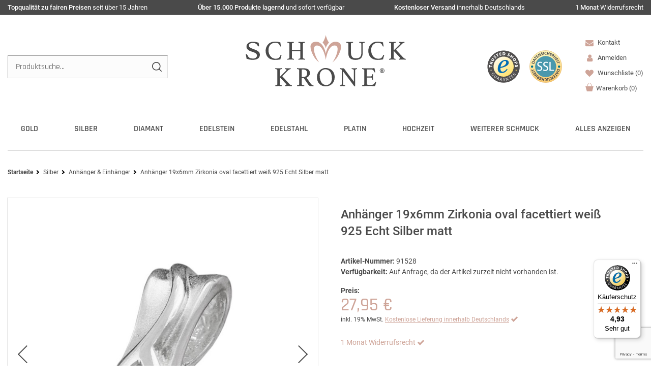

--- FILE ---
content_type: text/html; charset=UTF-8
request_url: https://www.schmuck-krone.de/silberschmuck/anhaenger-silber-925/anhaenger-zirkonia-oval-facettiert-weiss-925-echt-silber-matt-silberanhaenger_8573_4290
body_size: 109612
content:
<!DOCTYPE html>
<html lang="de" data-framework="vue" prefix="og: http://ogp.me/ns#" class="icons-loading  wf-active">
<head>
                
                    
    <script type="text/javascript">
    (function() {
        var _availableConsents = {"necessary.tagmanager":[false,["no-cookies"],false],"necessary.basketNotice":[true,["basketNotice"],false],"necessary.consent":[true,[],null],"necessary.consentActiveStatus":[true,["consentActiveStatus","_transaction_ids","cr-freeze"],null],"necessary.externalId":[true,["externalID"],null],"necessary.session":[true,[],null],"necessary.reCaptcha":[true,[],false],"necessary.csrf":[true,["XSRF-TOKEN"],null],"necessary.shopbooster_cookie":[true,["plenty_cache"],null],"tracking.googleanalytics":[false,["\/^_gat_UA-\/","\/^_ga_\/","_ga","_gid","_gat","AMP_TOKEN","__utma","__utmt","__utmb","__utmc","__utmz","__utmv","__utmx","__utmxx","_gaexp","_opt_awcid","_opt_awmid","_opt_awgid","_opt_awkid","_opt_utmc"],false],"tracking.googleads":[false,["_gcl_au","IDE","1P_JAR","AID","ANID","CONSENT","DSID","DV","NID","APISID","HSID","SAPISID","SID","SIDCC","SSID","test_cookie"],false],"marketing.pinterest":[false,["_pinterest_ct_ua","_pinterest_sess","_pinterest_ct","_pinterest_ct_rt","_epik","_derived_epik","_pin_unauth"],false],"media.google":[null,["OTZ","NID","CONSENT"],null],"media.googleMaps":[null,[],null],"paypal.paypal-cookies":[true,["X-PP-SILOVER","X-PP-L7","tsrc","paypalplus_session_v2"],true],"convenience.languageDetection":[null,[],null]};
        var _allowedCookies = ["plenty_cache","no-cookies","consentActiveStatus","_transaction_ids","cr-freeze","externalID","basketNotice","XSRF-TOKEN","X-PP-SILOVER","X-PP-L7","tsrc","paypalplus_session_v2","plenty-shop-cookie","PluginSetPreview","SID_PLENTY_ADMIN_7115","PreviewCookie"] || [];

        window.ConsentManager = (function() {
            var _consents = (function() {
                var _rawCookie = document.cookie.split(";").filter(function (cookie) {
                    return cookie.trim().indexOf("plenty-shop-cookie=") === 0;
                })[0];

                if (!!_rawCookie) {
                    try {
                        _rawCookie = decodeURIComponent(_rawCookie);
                    } catch (e) {
                        document.cookie = "plenty-shop-cookie= ; expires = Thu, 01 Jan 1970 00:00:00 GMT"
                        return null;
                    }

                    try {
                        return JSON.parse(
                            _rawCookie.trim().substr("plenty-shop-cookie=".length)
                        );
                    } catch (e) {
                        return null;
                    }
                }
                return null;
            })();

            Object.keys(_consents || {}).forEach(function(group) {
                if(typeof _consents[group] === 'object' && _consents[group] !== null)
                {
                    Object.keys(_consents[group] || {}).forEach(function(key) {
                        var groupKey = group + "." + key;
                        if(_consents[group][key] && _availableConsents[groupKey] && _availableConsents[groupKey][1].length) {
                            Array.prototype.push.apply(_allowedCookies, _availableConsents[groupKey][1]);
                        }
                    });
                }
            });

            if(!_consents) {
                Object.keys(_availableConsents || {})
                    .forEach(function(groupKey) {
                        if(_availableConsents[groupKey] && ( _availableConsents[groupKey][0] || _availableConsents[groupKey][2] )) {
                            Array.prototype.push.apply(_allowedCookies, _availableConsents[groupKey][1]);
                        }
                    });
            }

            var _setResponse = function(key, response) {
                _consents = _consents || {};
                if(typeof key === "object" && typeof response === "undefined") {
                    _consents = key;
                    document.dispatchEvent(new CustomEvent("consent-change", {
                        detail: {key: null, value: null, data: key}
                    }));
                    _enableScriptsOnConsent();
                } else {
                    var groupKey = key.split(".")[0];
                    var consentKey = key.split(".")[1];
                    _consents[groupKey] = _consents[groupKey] || {};
                    if(consentKey === "*") {
                        Object.keys(_availableConsents).forEach(function(aKey) {
                            if(aKey.split(".")[0] === groupKey) {
                                _consents[groupKey][aKey.split(".")[1]] = response;
                            }
                        });
                    } else {
                        _consents[groupKey][consentKey] = response;
                    }
                    document.dispatchEvent(new CustomEvent("consent-change", {
                        detail: {key: key, value: response, data: _consents}
                    }));
                    _enableScriptsOnConsent();
                }
                if(!_consents.hasOwnProperty('_id')) {
                    _consents['_id'] = "6d571a099103ecff56a884ee4fa4eaff21e6be84";
                }

                Object.keys(_availableConsents).forEach(function(key) {
                    if((_availableConsents[key][1] || []).length > 0) {
                        if(_isConsented(key)) {
                            _availableConsents[key][1].forEach(function(cookie) {
                                if(_allowedCookies.indexOf(cookie) < 0) _allowedCookies.push(cookie);
                            });
                        } else {
                            _allowedCookies = _allowedCookies.filter(function(cookie) {
                                return _availableConsents[key][1].indexOf(cookie) < 0;
                            });
                        }
                    }
                });

                document.cookie = "plenty-shop-cookie=" + JSON.stringify(_consents) + "; path=/; expires=" + _expireDate() + "; secure";
            };
            var _hasResponse = function() {
                return _consents !== null;
            };

            var _expireDate = function() {
                var expireSeconds = 0;
                                    expireSeconds = 8640000;
                                const date = new Date();
                date.setSeconds(date.getSeconds() + expireSeconds);
                const offset = date.getTimezoneOffset() / 60;
                date.setHours(date.getHours() - offset)
                return date.toUTCString();
            }
            var _isConsented = function(key) {
                var groupKey = key.split(".")[0];
                var consentKey = key.split(".")[1];

                if (consentKey === "*") {
                    return Object.keys(_availableConsents).some(function (aKey) {
                        var aGroupKey = aKey.split(".")[0];
                        return aGroupKey === groupKey && _isConsented(aKey);
                    });
                } else {
                    if(!_hasResponse()) {
                        return _availableConsents[key][0] || _availableConsents[key][2];
                    }

                    if(_consents.hasOwnProperty(groupKey) && _consents[groupKey].hasOwnProperty(consentKey))
                    {
                        return !!_consents[groupKey][consentKey];
                    }
                    else {
                        if(!!_availableConsents[key])
                        {
                            return _availableConsents[key][0];
                        }

                        console.warn("Cookie has been blocked due to not being registered: " + key);
                        return false;
                    }
                }
            };
            var _getConsents = function() {
                var _result = {};
                Object.keys(_availableConsents).forEach(function(key) {
                    var groupKey = key.split(".")[0];
                    var consentKey = key.split(".")[1];
                    _result[groupKey] = _result[groupKey] || {};
                    if(consentKey !== "*") {
                        _result[groupKey][consentKey] = _isConsented(key);
                    }
                });
                return _result;
            };
            var _isNecessary = function(key) {
                return _availableConsents.hasOwnProperty(key) && _availableConsents[key][0];
            };
            var _enableScriptsOnConsent = function() {
                var elementsToEnable = document.querySelectorAll("script[data-cookie-consent]");
                Array.prototype.slice.call(elementsToEnable).forEach(function(el) {
                    if(el.dataset && el.dataset.cookieConsent && _isConsented(el.dataset.cookieConsent) && el.type !== "application/javascript") {
                        var newScript = document.createElement("script");
                        if(el.src) {
                            newScript.src = el.src;
                        } else {
                            newScript.textContent = el.textContent;
                        }
                        el.parentNode.replaceChild(newScript, el);
                    }
                });
            };
            window.addEventListener("load", _enableScriptsOnConsent);
                        // Cookie proxy
            (function() {
                var _data = {};
                var _splitCookieString = function(cookiesString) {

                    var _allCookies = cookiesString.split(";");
                    var regex = /[^=]+=[^;]*;?((?:expires|path|domain)=[^;]*;)*/gm;
                    var cookies = [];

                    _allCookies.forEach(function(cookie){
                        if(cookie.trim().indexOf("plenty-shop-cookie=") === 0) {
                            var cookieString = decodeURIComponent(cookiesString);
                            var match;
                            while((match = regex.exec(cookieString)) !== null) {
                                if(match.index === match.lastIndex) {
                                    regex.lastIndex++;
                                }
                                cookies.push(match[0]);
                            }
                        } else if(cookie.length) {
                            cookies.push(cookie);
                        }
                    });

                    return cookies;

                };
                var _parseCookies = function (cookiesString) {
                    return _splitCookieString(cookiesString).map(function(cookieString) {
                        return _parseCookie(cookieString);
                    });
                };
                var _parseCookie = function(cookieString) {
                    var cookie = {
                        name: null,
                        value: null,
                        params: {}
                    };
                    var match = /^([^=]+)=([^;]*);*((?:[^;]*;?)*)$/.exec(cookieString.trim());
                    if(match && match[1]) {
                        cookie.name = match[1];
                        cookie.value = match[2];

                        (match[3] || "").split(";").map(function(param) {
                            return /^([^=]+)=([^;]*);?$/.exec(param.trim());
                        }).filter(function(param) {
                            return !!param;
                        }).forEach(function(param) {
                            cookie.params[param[1]] = param[2];
                        });

                        if(cookie.params && !cookie.params.path) {
                            cookie.params.path = "/";
                        }
                    }

                    return cookie;
                };
                var _isAllowed = function(cookieName) {
                    return _allowedCookies.some(function(allowedCookie) {
                        var match = /^\/(.*)\/([gmiy]*)$/.exec(allowedCookie);
                        return (match && match[1] && (new RegExp(match[1], match[2])).test(cookieName))
                            || allowedCookie === cookieName;
                    });
                };
                var _set = function(cookieString) {
                    var cookie = _parseCookie(cookieString);
                                                                    var domainParts = (window.location.host || window.location.hostname).split(".");
                        if(domainParts[0] === "www") {
                            domainParts.shift();
                            cookie.domain = "." + domainParts.join(".");
                        } else {
                            cookie.domain = (window.location.host || window.location.hostname);
                        }
                                        if(cookie && cookie.name) {
                        if(_isAllowed(cookie.name)) {
                            var cookieValue = cookie.value || "";
                            _data[cookie.name] = cookieValue + Object.keys(cookie.params || {}).map(function(paramKey) {
                                                            var date = new Date(_expireDate());
                                if(paramKey === "expires" && (new Date(cookie.params[paramKey]).getTime()) > date.getTime()) {
                                    return "; expires=" + _expireDate();
                                }
                                                            return "; " + paramKey.trim() + "=" + cookie.params[paramKey].trim();
                            }).join("");
                        } else {
                            _data[cookie.name] = null;
                            console.warn("Cookie has been blocked due to privacy settings: " + cookie.name);
                        }
                        _update();
                    }
                };
                var _get = function() {
                    return Object.keys(_data).filter(function (key) {
                        return !!_data[key];
                    }).map(function (key) {
                        return key + "=" + (_data[key].split(";")[0]);
                    }).join("; ");
                };
                var _update = function() {
                    delete document.cookie;
                    var cookies = _parseCookies(document.cookie);
                    Object.keys(_data).forEach(function(key) {
                        if(!_data[key]) {
                            // unset cookie
                            var domains = (window.location.host || window.location.hostname).split(".");
                            while(domains.length > 1) {
                                document.cookie = key + "=; path=/; expires=Thu, 01 Jan 1970 00:00:01 GMT; domain="+domains.join(".");
                                document.cookie = key + "=; path=/; expires=Thu, 01 Jan 1970 00:00:01 GMT; domain=."+domains.join(".");
                                domains.shift();
                            }
                            document.cookie = key + "=; path=/; expires=Thu, 01 Jan 1970 00:00:01 GMT;";
                            delete _data[key];
                        } else {
                            var existingCookie = cookies.find(function(cookie) { return cookie.name === key; });
                            var parsedData = _parseCookie(key + "=" + _data[key]);
                            if(!existingCookie || existingCookie.value !== parsedData.value) {
                                document.cookie = key + "=" + _data[key];
                            } else {
                                // console.log('No changes to cookie: ' + key);
                            }
                        }
                    });

                    if(!document.__defineGetter__) {
                        Object.defineProperty(document, 'cookie', {
                            get: _get,
                            set: _set
                        });
                    } else {
                        document.__defineGetter__('cookie', _get);
                        document.__defineSetter__('cookie', _set);
                    }
                };

                _splitCookieString(document.cookie).forEach(function(cookie)
                {
                    _set(cookie);
                });

                _update();
            })();
            
            return {
                setResponse: _setResponse,
                hasResponse: _hasResponse,
                isConsented: _isConsented,
                getConsents: _getConsents,
                isNecessary: _isNecessary
            };
        })();
    })();
</script>


    
<meta charset="utf-8">
<meta http-equiv="X-UA-Compatible" content="IE=edge">
<meta name="viewport" content="width=device-width, initial-scale=1.0, maximum-scale=5.0, minimum-scale=1.0">

<meta name="format-detection" content="telephone=no">
<link rel="dns-prefetch" href="//www.schmuck-krone.de">
<link rel="preconnect" href="https://www.schmuck-krone.de">
<link rel="dns-prefetch" href="//cdn.schmuck-krone.de">
<link rel="preconnect" href="https://cdn.schmuck-krone.de">
<link rel="dns-prefetch" href="//google-analytics.com">
<link rel="dns-prefetch" href="//widgets.trustedshops.com">
<link rel="dns-prefetch" href="//www.gstatic.com">
<link rel="preconnect" href="https://www.gstatic.com">
<link rel="dns-prefetch" href="//www.googletagmanager.com">
<link rel="preconnect" href="https://www.googletagmanager.com">
<link rel="dns-prefetch" href="//cdn02.plentymarkets.com">
<link rel="preconnect" href="https://cdn02.plentymarkets.com">
<link rel="dns-prefetch" href="//cdn.findologic.com">
<link rel="preconnect" href="https://cdn.findologic.com">

<link rel="preload" as="style" href="https://cdn02.plentymarkets.com/803v7nzns6xn/plugin/276/ceres/css/ceres-icons.css">
<link rel="preload" as="style" href="https://cdn02.plentymarkets.com/803v7nzns6xn/plugin/276/cnschmuckkrone/css/critical.min.css?v=d4e2b669f4490320e2d415487013695db0904b22">

<link rel="preload" as="style" href="https://cdn02.plentymarkets.com/803v7nzns6xn/plugin/276/cnschmuckkrone/css/main.min.css?v=d4e2b669f4490320e2d415487013695db0904b22">
<link rel="preload" as="style" href="https://cdn.schmuck-krone.de/plugin/90/feedback/css/main.css">
<link rel="preload" as="style" href="https://cdn02.plentymarkets.com/803v7nzns6xn/plugin/276/cnschmuckkrone/css/main-item.min.css?v=d4e2b669f4490320e2d415487013695db0904b22">
<link rel="preload" href="https://cdn02.plentymarkets.com/803v7nzns6xn/plugin/276/cnschmuckkrone/js/cnItem.min.js?v=d4e2b669f4490320e2d415487013695db0904b22" as="script">

<link rel="preload" href="https://cdn.schmuck-krone.de/plugin/90/ceres/js/dist/ceres-client.min.js?v=d4e2b669f4490320e2d415487013695db0904b22" as="script">

<link rel="apple-touch-icon" sizes="180x180" href="https://cdn02.plentymarkets.com/803v7nzns6xn/plugin/276/cnschmuckkrone/favicon/apple-touch-icon.png">
<link rel="icon" type="image/png" sizes="32x32" href="https://cdn02.plentymarkets.com/803v7nzns6xn/plugin/276/cnschmuckkrone/favicon/favicon-32x32.png">
<link rel="icon" type="image/png" sizes="16x16" href="https://cdn02.plentymarkets.com/803v7nzns6xn/plugin/276/cnschmuckkrone/favicon/favicon-16x16.png">
<link rel="manifest" href="https://cdn02.plentymarkets.com/803v7nzns6xn/plugin/276/cnschmuckkrone/favicon/site.webmanifest">
<link rel="mask-icon" href="https://cdn02.plentymarkets.com/803v7nzns6xn/plugin/276/cnschmuckkrone/favicon/safari-pinned-tab.svg" color="#666666">
<link rel="shortcut icon" href="https://cdn02.plentymarkets.com/803v7nzns6xn/plugin/276/cnschmuckkrone/favicon/favicon.ico">
<meta name="msapplication-TileColor" content="#ffffff">
<meta name="msapplication-TileImage" content="https://cdn02.plentymarkets.com/803v7nzns6xn/plugin/276/cnschmuckkrone/favicon/mstile-144x144.png">
<meta name="msapplication-config" content="https://cdn02.plentymarkets.com/803v7nzns6xn/plugin/276/cnschmuckkrone/favicon/browserconfig.xml">
<meta name="theme-color" content="#ffffff">

<meta name="google-site-verification" content="QzpVB3Xu1Ebg8Ns3YQyu8xzDj01b4wcOR0pNo60NQ6A" />

<link rel="preload" fetchpriority="high" as="image" href="https://cdn02.plentymarkets.com/803v7nzns6xn/plugin/276/cnschmuckkrone/images/schmuck-krone.svg">




    <link rel="icon" type="img/ico" href="https://cdn02.plentymarkets.com/803v7nzns6xn/frontend/svg/Favicon/favicon.ico">

            <link rel="canonical" href="https://www.schmuck-krone.de/silberschmuck/anhaenger-silber-925/anhaenger-zirkonia-oval-facettiert-weiss-925-echt-silber-matt-silberanhaenger/a-8573">
    
    
<style data-font="Custom-Font">
    
                
        .icons-loading .fa { visibility: hidden !important; }
</style>

    <link rel="preload" href="https://cdn02.plentymarkets.com/803v7nzns6xn/plugin/276/ceres/css/ceres-icons.css" as="style" onload="this.onload=null;this.rel='stylesheet';">
<noscript><link rel="stylesheet" href="https://cdn02.plentymarkets.com/803v7nzns6xn/plugin/276/ceres/css/ceres-icons.css"></noscript>

        
    <link rel="preload" as="style" href="https://cdn02.plentymarkets.com/803v7nzns6xn/plugin/276/ceres/css/ceres-base.css?v=d4e2b669f4490320e2d415487013695db0904b22">
            <link rel="stylesheet" href="https://cdn02.plentymarkets.com/803v7nzns6xn/plugin/276/ceres/css/ceres-base.css?v=d4e2b669f4490320e2d415487013695db0904b22">
    
    
<script type="application/javascript">
    /*! loadCSS. [c]2017 Filament Group, Inc. MIT License */
    /* This file is meant as a standalone workflow for
    - testing support for link[rel=preload]
    - enabling async CSS loading in browsers that do not support rel=preload
    - applying rel preload css once loaded, whether supported or not.
    */
    (function( w ){
        "use strict";
        // rel=preload support test
        if( !w.loadCSS ){
            w.loadCSS = function(){};
        }
        // define on the loadCSS obj
        var rp = loadCSS.relpreload = {};
        // rel=preload feature support test
        // runs once and returns a function for compat purposes
        rp.support = (function(){
            var ret;
            try {
                ret = w.document.createElement( "link" ).relList.supports( "preload" );
            } catch (e) {
                ret = false;
            }
            return function(){
                return ret;
            };
        })();

        // if preload isn't supported, get an asynchronous load by using a non-matching media attribute
        // then change that media back to its intended value on load
        rp.bindMediaToggle = function( link ){
            // remember existing media attr for ultimate state, or default to 'all'
            var finalMedia = link.media || "all";

            function enableStylesheet(){
                // unbind listeners
                if( link.addEventListener ){
                    link.removeEventListener( "load", enableStylesheet );
                } else if( link.attachEvent ){
                    link.detachEvent( "onload", enableStylesheet );
                }
                link.setAttribute( "onload", null );
                link.media = finalMedia;
            }

            // bind load handlers to enable media
            if( link.addEventListener ){
                link.addEventListener( "load", enableStylesheet );
            } else if( link.attachEvent ){
                link.attachEvent( "onload", enableStylesheet );
            }

            // Set rel and non-applicable media type to start an async request
            // note: timeout allows this to happen async to let rendering continue in IE
            setTimeout(function(){
                link.rel = "stylesheet";
                link.media = "only x";
            });
            // also enable media after 3 seconds,
            // which will catch very old browsers (android 2.x, old firefox) that don't support onload on link
            setTimeout( enableStylesheet, 3000 );
        };

        // loop through link elements in DOM
        rp.poly = function(){
            // double check this to prevent external calls from running
            if( rp.support() ){
                return;
            }
            var links = w.document.getElementsByTagName( "link" );
            for( var i = 0; i < links.length; i++ ){
                var link = links[ i ];
                // qualify links to those with rel=preload and as=style attrs
                if( link.rel === "preload" && link.getAttribute( "as" ) === "style" && !link.getAttribute( "data-loadcss" ) ){
                    // prevent rerunning on link
                    link.setAttribute( "data-loadcss", true );
                    // bind listeners to toggle media back
                    rp.bindMediaToggle( link );
                }
            }
        };

        // if unsupported, run the polyfill
        if( !rp.support() ){
            // run once at least
            rp.poly();

            // rerun poly on an interval until onload
            var run = w.setInterval( rp.poly, 500 );
            if( w.addEventListener ){
                w.addEventListener( "load", function(){
                    rp.poly();
                    w.clearInterval( run );
                } );
            } else if( w.attachEvent ){
                w.attachEvent( "onload", function(){
                    rp.poly();
                    w.clearInterval( run );
                } );
            }
        }


        // commonjs
        if( typeof exports !== "undefined" ){
            exports.loadCSS = loadCSS;
        }
        else {
            w.loadCSS = loadCSS;
        }
    }( typeof global !== "undefined" ? global : this ) );

    (function() {
        var checkIconFont = function() {
            if(!document.fonts || document.fonts.check("1em FontAwesome")) {
                document.documentElement.classList.remove('icons-loading');
            }
        };

        if(document.fonts) {
            document.fonts.addEventListener("loadingdone", checkIconFont);
            window.addEventListener("load", checkIconFont);
        }
        checkIconFont();
    })();

    (function( x ){
    	var loadJS = function( src, cb, ordered ){
    		"use strict";
    		var tmp;
    		var ref = x.document.getElementsByTagName( "script" )[ 0 ];
    		var script = x.document.createElement( "script" );

    		if (typeof(cb) === 'boolean') {
    			tmp = ordered;
    			ordered = cb;
    			cb = tmp;
    		}

    		script.src = src;
    		script.async = !ordered;
    		ref.parentNode.insertBefore( script, ref );

    		if (cb && typeof(cb) === "function") {
    			script.onload = cb;
    		}
    		return script;
    	};
    	// commonjs
    	if( typeof module !== "undefined" ){
    		module.exports = loadJS;
    	}
    	else {
    		x.loadJS = loadJS;
    	}
    }( typeof global !== "undefined" ? global : this ));
</script>

                    

<!-- Extend the existing style with a template -->
            <link rel="preload" href="https://cdn02.plentymarkets.com/803v7nzns6xn/plugin/276/blog/css/blog_entrypoint.css?v=211" as="style">
<link rel="stylesheet" href="https://cdn02.plentymarkets.com/803v7nzns6xn/plugin/276/blog/css/blog_entrypoint.css?v=211" media="print" onload="this.media='all'">


                            
	<link rel="stylesheet" href="https://cdn02.plentymarkets.com/803v7nzns6xn/plugin/276/cnschmuckkrone/css/critical.min.css?v=d4e2b669f4490320e2d415487013695db0904b22">
		<link rel="stylesheet" href="https://cdn02.plentymarkets.com/803v7nzns6xn/plugin/276/cnschmuckkrone/css/main.min.css?v=d4e2b669f4490320e2d415487013695db0904b22">
	


                    
    

<script>

    
    function setCookie(name,value,days) {
        var expires = "";
        if (days) {
            var date = new Date();
            date.setTime(date.getTime() + (days*24*60*60*1000));
            expires = "; expires=" + date.toUTCString();
        }
        document.cookie = name + "=" + (value || "")  + expires + "; path=/";
    }
    function getCookie(name) {
        var nameEQ = name + "=";
        var ca = document.cookie.split(';');
        for (var i = 0; i < ca.length; i++) {
            var c = ca[i];
            while (c.charAt(0) == ' ') c = c.substring(1, c.length);
            if (c.indexOf(nameEQ) == 0) return c.substring(nameEQ.length, c.length);
        }
        return null;
    }

    if (getCookie("externalID") == null) {
        setCookie("externalID",  '69711694ac269' + Math.random(), 100);
    }

    let consentActiveStatus = [{"googleanalytics":"false","googleads":"false","facebookpixel":"false","bingads":"false","pinterest":"true","adcell":"false","econda":"false","channelpilot":"false","sendinblue":"false","hotjar":"false","moebelde":"false","intelligentreach":"false","clarity":"false","awin":"false","belboon":"false"}];
    setCookie("consentActiveStatus",JSON.stringify(consentActiveStatus),100);

    function normalizeString(a) {
        return a.replace(/[^\w\s]/gi, '');
    }

    function convertAttributesToText(attributes){
        var variantText = '';

        if(attributes.length){
            for(let i = 0; i < attributes.length ; i++){
                variantText+= attributes[i]["value"]["names"]["name"];
                if(i !== (attributes.length-1)){
                    variantText+= ", ";
                }
            }
        }
        return variantText;
    }

    function sendProductListClick(position, products) {
        var payload = {

            'ecommerce': {
                'currencyCode': '',
                'click': {
                    'actionField': {'list': ''},
                    'products': new Array(products[position])
                }
            },
            'ga4Event': 'select_item',
            'nonInteractionHit': false,
            'event': 'ecommerceEvent',
            'eventCategory': 'E-Commerce',
            'eventAction': 'Produktklick',
            'eventLabel': '',
            'eventValue': undefined
        };
        dataLayer.push(payload);    }

    function capiCall(payload){
            }

    window.dataLayer = window.dataLayer || [];
    function gtag() { window.dataLayer.push(arguments); }
    let plentyShopCookie = getCookie("plenty-shop-cookie");

                    let ad_storage =  'denied';
        let ad_user_data = 'denied';
        let ad_personalization = 'denied';
                let analytics_storage = null;

        plentyShopCookie = (typeof plentyShopCookie === "undefined") ? '' : JSON.parse(decodeURIComponent(plentyShopCookie));
        
        if(plentyShopCookie){
            ad_storage=  plentyShopCookie.tracking.googleads ? 'granted' : 'denied';
            ad_user_data=  plentyShopCookie.tracking.googleads ? 'granted' : 'denied';
            ad_personalization=  plentyShopCookie.tracking.googleads ? 'granted' : 'denied';
             analytics_storage=  plentyShopCookie.tracking.googleanalytics ? 'granted' : 'denied';                    }

        let consentObject = {
            ad_storage: ad_storage,
            ad_user_data: ad_user_data,
            ad_personalization: ad_personalization
        };

        if(analytics_storage !== null){
            consentObject.analytics_storage = analytics_storage;
        }

        gtag('consent', 'default', consentObject);

    

    document.addEventListener("consent-change", function (e){

        
        var consentIntervall = setInterval(function(){

            
                let consentObject = {
                    ad_storage: e.detail.data.tracking.googleads ? 'granted' : 'denied',
                    ad_user_data: e.detail.data.tracking.googleads ? 'granted' : 'denied',
                    ad_personalization: e.detail.data.tracking.googleads ? 'granted' : 'denied',
                };

                                consentObject.analytics_storage = e.detail.data.tracking.googleanalytics ? 'granted' : 'denied';

                
                gtag('consent', 'update', consentObject );

            
            var payload = {
                'event': 'consentChanged'
            };
            dataLayer.push(payload);
            clearInterval(consentIntervall);
        }, 200);

    });
</script>


            

<script type="application/json" data-translation="cnSchmuckKrone::Template">
    {"templateSearchButton":"Suche","templateSearchplaceholter":"Produktsuche...","templateBasketWishlistContent":"Sie haben noch","templateBasketWishlistContentAfter":"Artikel in Ihrer Wunschliste","templateTobasketWishlist":"Zur Wunschliste wechseln","templateRemoveFromWishlist":"Artikel aus der Wunschliste entfernen","templateWishlist":"Wunschliste","templateWishlistShort":"Auf die Wunschliste","templateYouSave":"Sie sparen:","templateParentCatlink":"Andere Artikel aus dieser Kategorie","templateSingleItemReview":"Artikelbewertungen","templateCrossSimilar":"\u00c4hnliche Artikel","templateCrossAccessory":"Passendes Zubeh\u00f6r","templateItemListLastSeen":"Zuletzt angesehen","templatelastSeenTitleText":"Zuletzt angesehene Artikel","templateFilter":"Filter","templateStock":"Lagerbestand","templateProducer":"Hersteller","templateInStock":"am Lager","templateUnder5stock":"nur noch","templateStck":"Stck.","NewsletterHead":"Newsletter","newCustomer":"Neukunde?","Print":"Drucken","ChosenFilter":"Gew\u00e4hlte Filter","singleItemPreviousPrice":"***Unser bisheriger Preis","singleItemQuestionToProduct":"Frage zum Produkt","singleItemInfoToRingsize":"Informationen zur Ringgr\u00f6\u00dfe","singleItemDetails":"Details","singleItemCharacter":"Artikelmerkmale","singleItemFeedback":"Kundenbewertung","singleItemCrossSellingTitle":"Das k\u00f6nnte Sie auch interessieren","singleItemCrossSellingTitle2":"Dazu passende Artikel","singleItemInclVAT":"inkl. 19% MwSt.","fromPrice":"ab","NoSearchstringSearchResults":"Suchergebnisse","SearchResultsNumbers":"Treffer","ItemShowItem":"Details","shippingcosts":"Versand","shippingFree":"Kostenlose Lieferung innerhalb Deutschlands","templateFooterContact":"Kontakt","templateFooterService":"Kundenservice","templateFooterInformation":"Informationen","templateFooterRatings":"Kundenbewertungen","templateFooterPayments":"Zahlungsarten","templateFooterShippings":"Versandarten","templateFooterTrusted":"Gepr\u00fcfter Onlineshop","templateFooterCustomer":"Ihr Einkauf","templateFooterUSP":"Ihre Vorteile","templateFooterPhoneCost":"Anrufe aus dem dt. Festnetz zum Ortstarif, Preise aus dem Mobilfunknetz ggf. abweichend (abh\u00e4ngig vom Provider).","ContactPhone":"Telefon","PrevPage":"Zur vorherigen Seite","NextPage":"Zur n\u00e4chsten Seite","consentGoogleLabel":"Google Kundenrezensionen","consentGoogleDescription":"Diese Cookies erm\u00f6glichen die Anzeige unserer Kundenrezesionen von Google.","consentGoogleProvider":"Google","consentGoogleLifespan":"3 Monate","consentGooglePolicyUrl":"https:\/\/policies.google.com\/privacy?hl=de","consentGoogleBlockedHint":""}
</script>




                        

            
    

    
    
    
    
    

    


<meta name="robots" content="all">
    <meta name="description" content="Anhänger Zirkonia oval facettiert weiß 925 Echt Silber matt Silberanhänger - Silberschmuck günstig &amp;amp; versandkostenfrei ➤ online kaufen!">
    <meta name="keywords" content="Anhänger, Anhänger, Sterlingsilber, Silber 925, Zirkonia, Damen">
<meta property="og:title" content="Anhänger, Zirkonia oval, weiß, 925 Silber"/>
<meta property="og:type" content="article"/>
<meta property="og:url" content="https://www.schmuck-krone.de/silberschmuck/anhaenger-silber-925/anhaenger-zirkonia-oval-facettiert-weiss-925-echt-silber-matt-silberanhaenger/a-8573"/>
<meta property="og:image" content="https://cdn02.plentymarkets.com/803v7nzns6xn/item/images/8573/full/Anhaenger-Zirkonia-oval-weiss-925-Silber-0.jpg"/>
<meta property="thumbnail" content="https://cdn02.plentymarkets.com/803v7nzns6xn/item/images/8573/middle/Anhaenger-Zirkonia-oval-weiss-925-Silber-0.jpg"/>





<link rel="preload" fetchpriority="high" as="image" href="https://cdn02.plentymarkets.com/803v7nzns6xn/item/images/8573/middle/Anhaenger-Zirkonia-oval-weiss-925-Silber-0.jpg" type="image/jpeg">
<link rel="preload" fetchpriority="high" as="image" href="https://cdn02.plentymarkets.com/803v7nzns6xn/item/images/8573/secondPreview/Anhaenger-Zirkonia-oval-weiss-925-Silber-0.jpg" type="image/jpeg">

<script type="application/ld+json">
    {
      "@context": "https://schema.org",
      "@type": "ImageObject",
      "contentUrl": "https://cdn02.plentymarkets.com/803v7nzns6xn/item/images/8573/full/Anhaenger-Zirkonia-oval-weiss-925-Silber-0.jpg",
      "name": "Anhänger, Zirkonia oval, weiß, 925 Silber",
      "keywords": "Anhänger, Anhänger, Sterlingsilber, Silber 925, Zirkonia, Damen",
      "description": "Anhänger Zirkonia oval facettiert weiß 925 Echt Silber matt Silberanhänger - Silberschmuck günstig &amp;amp; versandkostenfrei ➤ online kaufen!",
      "thumbnail": [
        {
          "@type": "ImageObject",
          "contentUrl": "https://cdn02.plentymarkets.com/803v7nzns6xn/item/images/8573/preview/Anhaenger-Zirkonia-oval-weiss-925-Silber-0.jpg"
        },
        {
          "@type": "ImageObject",
          "contentUrl": "https://cdn02.plentymarkets.com/803v7nzns6xn/item/images/8573/secondPreview/Anhaenger-Zirkonia-oval-weiss-925-Silber-0.jpg"
        }
      ],
    "image": [
          {
        "@type": "ImageObject",
        "contentUrl": "https://cdn02.plentymarkets.com/803v7nzns6xn/item/images/8573/full/Anhaenger-Zirkonia-oval-weiss-925-1.jpg",
        "thumbnail": [
          {
            "@type": "ImageObject",
            "contentUrl": "https://cdn02.plentymarkets.com/803v7nzns6xn/item/images/8573/preview/Anhaenger-Zirkonia-oval-weiss-925-1.jpg"
          },
          {
            "@type": "ImageObject",
            "contentUrl": "https://cdn02.plentymarkets.com/803v7nzns6xn/item/images/8573/secondPreview/Anhaenger-Zirkonia-oval-weiss-925-1.jpg"
          }
        ]
      }      ]

      }
</script>



<script type="application/ld+json">
            {
                "@context"      : "http://schema.org/",
                "@type"         : "Product",
                "@id"           : "4290",
                "name"          : "Anhänger 19x6mm Zirkonia oval facettiert weiß 925 Echt Silber matt",
                "category"      : "Anhänger &amp; Einhänger",
                "image"         : "https://cdn02.plentymarkets.com/803v7nzns6xn/item/images/8573/full/Anhaenger-Zirkonia-oval-weiss-925-Silber-0.jpg",
                "identifier"    : "4290",
                "description"   : "Anhänger 19x6mm Zirkonia oval glänzend Silber 925 100% Neuware und ungetragen Wunderschöner, 19x6mm großer Anhänger in Sterling Silber 925 mit einem großen funkelnden Zirkonia, gearbeitet in hochwertiger Juwelierqualität. Wie ein Blatt liegt der ovale weiße Zirkonia eingebettet in dem spitz zulaufenden Anhänger. Bei diesem Durchlaufanhänger führt die Kette durch den oberen Teil des Silberanhängers und der Anhänger scheint auf der Kette zu schweben. Ein kleines feines Schmuckstück als Favorit für ihren täglich getragenen Lieblingsschmuck.Abmessung: 19x6mmGewicht: 2,08gLegierung: 925/000 SilberPreis per 1 Stck Der Artikel wird in einem passenden Schmucketui geliefert. Bitte beachten Sie die Abmessungen des Artikels. Der Schmuck ist zur besseren Darstellung vergrößert abgebildet.",
                "disambiguatingDescription" : "Anhänger, Zirkonia oval, weiß, 925 Silber",
                                  "aggregateRating": {
                    "@type": "AggregateRating",
                    "bestRating": "5",
                    "ratingValue": "5",
                    "reviewCount": "1"
                    },
                                "manufacturer"  : {
                    "@type"         : "Organization",
                    "name"          : "Schmuck Krone"
                },
                "brand"         : {
                    "@type"         : "Brand",
                    "name"          : "Schmuck Krone"
                },
                "sku"           : "91528",
                "gtin"          : "4053642112248",
                "gtin13"        : "4053642112248",
                "offers": {
                    "@type"         : "Offer",
                    "priceCurrency" : "EUR",
                    "price"         : "27.95",
                    "url"           : "https://www.schmuck-krone.de/silberschmuck/anhaenger-silber-925/anhaenger-zirkonia-oval-facettiert-weiss-925-echt-silber-matt-silberanhaenger/a-8573",
                    "shippingDetails": {
                        "@type": "OfferShippingDetails",
                        "shippingRate": {
                            "@type": "MonetaryAmount",
                            "value": "0",
                            "currency": "EUR"
                        },
                        "shippingDestination": [
                            {
                            "@type": "DefinedRegion",
                            "addressCountry": "DE"
                            }
                        ],
                        "deliveryTime": {
                            "@type": "ShippingDeliveryTime",
                            "handlingTime": {
                                "@type": "QuantitativeValue",
                                "minValue": 0,
                                "maxValue": 1,
                                "unitCode": "DAY"
                            },
                            "transitTime": {
                            "@type": "QuantitativeValue",
                            "minValue": 1,
                            "maxValue": 5,
                            "unitCode": "DAY"
                            }
                        }
                    },
                    "hasMerchantReturnPolicy": {
                        "@type": "MerchantReturnPolicy",
                        "applicableCountry": "DE",
                        "returnPolicyCategory": "https://schema.org/MerchantReturnFiniteReturnWindow",
                        "merchantReturnDays": 30,
                        "returnMethod": "https://schema.org/ReturnByMail",
                        "returnFees": "https://schema.org/FreeReturn"
                    },
                    "priceSpecification":[
                                                    {
                                "@type": "UnitPriceSpecification",
                                "price": "31.95",
                                "priceCurrency": "EUR",
                                "priceType": "ListPrice",
                                "referenceQuantity": {
                                    "@type": "QuantitativeValue",
                                    "value": "1",
                                    "unitCode": "C62"
                                }
                            },
                                                {
                            "@type": "UnitPriceSpecification",
                            "price": "27.95",
                            "priceCurrency": "EUR",
                            "priceType": "SalePrice",
                            "referenceQuantity": {
                                "@type": "QuantitativeValue",
                                "value": "1",
                                "unitCode": "C62"
                            }
                        }

                    ],
                    "availability"  : "https://schema.org/OutOfStock",
                    "itemCondition" : "https://schema.org/NewCondition",
                    "serialNumber"  : "91528"
                },
                "depth": {
                    "@type"         : "QuantitativeValue",
                    "value"         : "0"
                },
                "width": {
                    "@type"         : "QuantitativeValue",
                    "value"         : "0"
                },
                "height": {
                    "@type"         : "QuantitativeValue",
                    "value"         : "0"
                },
                "weight": {
                    "@type"         : "QuantitativeValue",
                    "value"         : "2"
                }
            }
        </script>

<title>Anhänger, Zirkonia oval, weiß, 925 Silber</title>

            <link rel="stylesheet" href="https://cdn02.plentymarkets.com/803v7nzns6xn/plugin/276/feedback/css/main.css" media="none" onload="if(media!='all')media='all'">
<noscript><link rel="stylesheet" href="https://cdn02.plentymarkets.com/803v7nzns6xn/plugin/276/feedback/css/main.css"></noscript>


            <meta name="google-site-verification" content="AyTj8qp0yQ7SUgQ7UgvOdew7ICkGzUccONRaoK78I9E" /><meta name="google-site-verification" content="vXti58NvORjP76GakZP5ZskOOspartXdAlfj_UEcqVQ" /><script>        let isSignUp = false;        document.addEventListener("onSignUpSuccess", function (e) {                        isSignUp = true;            localStorage.setItem("signupTime", new Date().getTime());        });        document.addEventListener("onSetUserData", function (e) {                        if (e.detail.oldState.user.userData == null && e.detail.newState.user.userData !== null) {                let lastSignUpTime = localStorage.getItem("signupTime");                let timeDiff = new Date().getTime() - lastSignUpTime;                let is24HoursPassed = timeDiff > 24 * 60 * 60 * 1000;                if (isSignUp || is24HoursPassed) {                                        var payload = {                        'event': isSignUp ? 'sign_up' : 'login',                        'user_id': e.detail.newState.user.userData.id,                        'pageType': 'tpl.item'                    };                    dataLayer.push(payload);                                        isSignUp = false;                }            }        });        document.addEventListener("onSetComponent", function (e) {            console.log(e.detail);            if(e.detail.payload.component === "basket-preview"){                var payload = {                    'event': 'funnel_event',                    'action': 'OPEN_BASKET_PREVIEW',                };                dataLayer.push(payload);                            }        });        document.addEventListener("onSetCouponCode", function (e) {            console.log(e.detail);            if(e.detail.payload !== null){                var payload = {                    'event': 'funnel_event',                    'action': 'COUPON_CODE_ADDED',                    'couponCode': e.detail.payload                };                dataLayer.push(payload);                            }        });                var payload ={            'event': 'facebookEvent',            'event_id': '69711694c4797' + Math.random(),            'facebookEventName': 'PageView'        };        dataLayer.push(payload);        capiCall(payload);                document.addEventListener("onAddWishListId", function (e) {            var payload = {                'event': 'AddToWishlist',                'event_id': '69711694c4797' + Math.random(),                'ga4Event': 'add_to_wishlist',                'content_name': 'Artikeldetailseite',                'content_category': '',                'content_type': 'product',                'content_ids': e.detail.payload,                'contents': '',                'currency': 'EUR',                'value': '0.01'            };            dataLayer.push(payload);                    });        document.addEventListener("onSetWishListItems", function (e) {            console.log(e.detail.payload);            if (typeof e.detail.payload !== 'undefined') {                var products = [];                var idList = [];                var contents = [];                e.detail.payload.forEach(function (item, index) {                    products.push({                        id: item.data.item.id + '',                        name: item.data.texts.name2,                        price: item.data.prices.default.price.value + '',                        brand: item.data.item.manufacturer.externalName,                        category: 'Silber\/Anh\u00E4nger\u0020\u0026\u0020Einh\u00E4nger',                        variant: convertAttributesToText(item.data.attributes),                        position: index,                        list: 'Wunschliste'                    });                    contents.push({                        id: item.data.item.id,                        quantity: 1,                        item_price: item.data.prices.default.price.value                    });                    idList.push(item.id);                });                var payload = {                    'ecommerce': {                        'currencyCode': 'EUR',                        'impressions': products                    },                    'google_tag_params': {                        'ecomm_prodid': idList,                        'ecomm_pagetype': 'other',                        'ecomm_category': 'Wunschliste',                    },                    'content_ids': idList,                    'content_name': 'Wunschliste',                    'content_type': 'product',                    'contents': contents,                    'currency': 'EUR',                    'value': '0.01',                    'event': 'ecommerceEvent',                    'event_id': '69711694c4797' + Math.random(),                    'ga4Event': 'view_item_list',                    'eventCategory': 'E-Commerce',                    'eventAction': 'Produktimpression',                    'eventLabel': 'Artikeldetailseite',                    'eventValue': undefined                };                dataLayer.push(payload);                capiCall(payload);            }        });        document.addEventListener("onContactFormSend", function (e) {            var payload ={                'event': 'facebookEvent',                'event_id': '69711694c4797' + Math.random(),                'facebookEventName': 'Contact',                'currency': 'EUR',                'value': '0.01'            };            dataLayer.push(payload);            capiCall(payload);        });        document.addEventListener("onSetVariationOrderProperty", function (e) {            var payload = {                'event': 'facebookEvent',                'facebookEventName': 'CustomizeProduct',                'event_id': '69711694c4797' + Math.random(),                'currency': 'EUR',                'value': '0.01'            };            dataLayer.push(payload);            capiCall(payload);        });        document.addEventListener("onAddBasketItem", function (e) {                        var payload = {                'ecommerce': {                    'currencyCode': 'EUR',                    'add': {                        'actionField':                            {'list': 'Artikeldetailseite'},                        'products': [{                            'id': e.detail.payload[0].variationId + '',                            'quantity': e.detail.payload[0].quantity,                            'price': e.detail.payload[0].price+'',                            'variant': convertAttributesToText(e.detail.payload[0].variation.data.attributes),                            'name': e.detail.payload[0].variation.data.texts.name2,                            'brand': e.detail.payload[0].variation.data.item.manufacturer.externalName,                            'category': 'Silber\/Anh\u00E4nger\u0020\u0026\u0020Einh\u00E4nger'                                                    }]                    }                },                'content_name': 'Artikeldetailseite',                'content_type': 'product',                'content_ids': e.detail.payload[0].variationId,                'contents': [{                    'id': e.detail.payload[0].variationId,                    'quantity': e.detail.payload[0].quantity,                    'item_price': e.detail.payload[0].price                }],                'currency': 'EUR',                'value': '0.01',                'addCartValue':e.detail.payload[0].price+'',                'addCartQty': e.detail.payload[0].quantity,                'addCartId':e.detail.payload[0].variationId + '',                'addCartVariant': convertAttributesToText(e.detail.payload[0].variation.data.attributes),                'addCartName': e.detail.payload[0].variation.data.texts.name2,                'addCartBrand': e.detail.payload[0].variation.data.item.manufacturer.externalName,                'addCartCategory': 'Silber\/Anh\u00E4nger\u0020\u0026\u0020Einh\u00E4nger',                'addCartImage': e.detail.payload[0].variation.data.images.all[0].url,                'addCartItemLink': "https://www.schmuck-krone.de/a-" + e.detail.payload[0].variation.data.item.id,                'nonInteractionHit': false,                'event': 'ecommerceEvent',                'event_id': '69711694c4797' + Math.random(),                'ga4Event': 'add_to_cart',                'eventCategory': 'E-Commerce',                'eventAction': 'addToCart',                'eventLabel': undefined,                'eventValue': undefined            };            dataLayer.push(payload);            capiCall(payload);        }, false);        document.addEventListener("onRemoveBasketItem", function (e) {            changeQty('remove', e);        });        document.addEventListener("onUpdateBasketItemQuantity",function (e) {            function isCurrentItem(item) {                return item.id == e.detail.payload.id;            }            currentBasketItem = e.detail.oldState.basket.items.find(isCurrentItem);            var origQty = currentBasketItem.quantity;            var newQty = e.detail.payload.quantity;            var qtyDiff = newQty - origQty;            if (qtyDiff > 0) {                changeQty("add", e, qtyDiff);            }            else{                changeQty("remove", e, qtyDiff *= -1);            }        });        document.addEventListener("onUpdateBasketItem", function (e) {            function isCurrentItem(item) {                return item.id == e.detail.payload.id;            }            currentBasketItem = e.detail.oldState.basket.items.find(isCurrentItem);            var origQty = currentBasketItem.quantity;            var newQty = e.detail.payload.quantity;            var qtyDiff = newQty - origQty;            if (qtyDiff > 0) {                changeQty("add", e, qtyDiff);            }        });        function changeQty(action, e, qty = e.detail.quantity) {            var currentBasketItem;            if (e.type === "onRemoveBasketItem") {                function isCurrentItem(item) {                    return item.id == e.detail.payload;                }                currentBasketItem = e.detail.oldState.basket.items.find(isCurrentItem);                qty = currentBasketItem.quantity;            } else {                function isCurrentItem(item) {                    return item.variationId == e.detail.payload.variationId;                }                currentBasketItem = e.detail.newState.basket.items.find(isCurrentItem);            }                        var payload = {                'ecommerce': {                    'currencyCode': 'EUR',                    [action]: {                        'products': [{                            'name': currentBasketItem.variation.data.texts.name2,                            'id': currentBasketItem.variationId + '',                            'price': currentBasketItem.price + '',                            'variant': convertAttributesToText(currentBasketItem.variation.data.attributes),                            'brand': currentBasketItem.variation.data.item.manufacturer.externalName,                            'category': 'Silber\/Anh\u00E4nger\u0020\u0026\u0020Einh\u00E4nger',                            'quantity': qty                                                      }]                    }                },                'content_name': 'Warenkorbvorschau',                'content_type': 'product',                'content_ids': currentBasketItem.variationId,                'contents': [{                    'id': currentBasketItem.variationId,                    'quantity': qty,                    'item_price': currentBasketItem.price                }],                'currency': 'EUR',                'value': '0.01',                'addCartValue':currentBasketItem.price+'',                'addCartQty': currentBasketItem.quantity,                'addCartId':currentBasketItem.variationId + '',                'addCartVariant': convertAttributesToText(currentBasketItem.variation.data.attributes),                'addCartName': currentBasketItem.variation.data.texts.name2,                'addCartBrand': currentBasketItem.variation.data.item.manufacturer.externalName,                'addCartCategory': 'Silber\/Anh\u00E4nger\u0020\u0026\u0020Einh\u00E4nger',                'addCartImage':  currentBasketItem.variation.data.images.all[0].url,                'addCartItemLink': "https://www.schmuck-krone.de/a-" +  currentBasketItem.variation.data.item.id,                'nonInteractionHit': false,                'event': 'ecommerceEvent',                'event_id': '69711694c4797' + Math.random(),                'eventCategory': 'E-Commerce',                'ga4Event' : action + (action === 'add' ? '_to': '_from') + '_cart',                'eventAction': action + 'FromCart',                'eventLabel': undefined,                'eventValue': undefined            };            dataLayer.push(payload);            if(action === "add"){                capiCall(payload);            }        }    </script><script>    var payload ={        'ecommerce': {            'currencyCode': 'EUR',            'detail': {                                'products': [{                    'id': '4290',                    'name': 'Anh\u00E4nger\u002019x6mm\u0020Zirkonia\u0020oval\u0020facettiert\u0020wei\u00DF\u0020925\u0020Echt\u0020Silber\u0020matt',                    'price': '27.95',                    'brand': 'Schmuck\u0020Krone',                    'category': 'Silber\/Anh\u00E4nger\u0020\u0026\u0020Einh\u00E4nger',                    'variant': ''                }]            }        },        'google_tag_params': {            'ecomm_prodid': '4290',            'ecomm_pagetype': 'product',            'ecomm_totalvalue': '27.95',            'ecomm_category': 'Silber\/Anh\u00E4nger\u0020\u0026\u0020Einh\u00E4nger'        },        'content_ids': 4290,        'content_name': 'Anh\u00E4nger\u002019x6mm\u0020Zirkonia\u0020oval\u0020facettiert\u0020wei\u00DF\u0020925\u0020Echt\u0020Silber\u0020matt',        'content_type': 'product',        'contents': [{            'id': '4290',            'quantity': 1,            'item_price': 27.95        }],        'currency': 'EUR',        'categoryId': 130,        'value': '0.01',        'event': 'ecommerceEvent',        'event_id': '69711694c4797' + Math.random(),        'ga4Event' : 'view_item',        'eventCategory': 'E-Commerce',        'eventAction': 'Produktdetailseite',        'eventLabel': undefined,        'eventValue': undefined    };    dataLayer.push(payload);    capiCall(payload);        document.addEventListener("onVariationChanged", function (e) {            var payload = {                'event': 'facebookEvent',                'facebookEventName': 'CustomizeProduct',                'event_id': '69711694c4797' + Math.random(),                'currency': 'EUR',                'value': '0.01'            };            dataLayer.push(payload);            capiCall(payload);        var payload = {            'ecommerce': {                'currencyCode': 'EUR',                'detail': {                    'products': [{                        'id': e.detail.documents[0].id + '',                        'name': e.detail.documents[0].data.texts.name2,                        'price': e.detail.documents[0].data.prices.default.price.value + '',                        'brand': e.detail.documents[0].data.item.manufacturer.externalName + '',                        'category': 'Silber\/Anh\u00E4nger\u0020\u0026\u0020Einh\u00E4nger',                        'variant': convertAttributesToText(e.detail.documents[0].data.attributes)                    }]                }            },            'google_tag_params': {                'ecomm_prodid': e.detail.documents[0].id,                'ecomm_pagetype': 'product',                'ecomm_totalvalue': e.detail.documents[0].data.prices.default.price.value,                'ecomm_category': 'Silber\/Anh\u00E4nger\u0020\u0026\u0020Einh\u00E4nger'            },            'content_ids': e.detail.documents[0].id,            'content_name': e.detail.documents[0].data.texts.name2,            'content_type': 'product',            'currency': 'EUR',            'value': '0.01',            'event': 'ecommerceEvent',            'event_id': '69711694c4797' + Math.random(),            'ga4Event' : 'view_item',            'nonInteractionHit': false,            'eventCategory': 'E-Commerce',            'eventAction': 'Produktdetailseite',            'eventLabel': undefined,            'eventValue': undefined        };        dataLayer.push(payload);        capiCall(payload);    }, false);</script><!-- Google Tag Manager --><script type="text/plain" data-cookie-consent="necessary.tagmanager">        (function (w, d, s, l, i) {            w[l] = w[l] || [];            w[l].push({                'gtm.start':                    new Date().getTime(), event: 'gtm.js'            });            var f = d.getElementsByTagName(s)[0],                j = d.createElement(s), dl = l != 'dataLayer' ? '&l=' + l : '';            j.async = true;            j.src =                'https://www.googletagmanager.com/gtm.js?id=' + i + dl;            f.parentNode.insertBefore(j, f);        })(window, document, 'script', 'dataLayer', 'GTM-5D7GSWG');</script><!-- End Google Tag Manager -->
                        <style>
    #paypal_loading_screen {
        display: none;
        position: fixed;
        z-index: 2147483640;
        top: 0;
        left: 0;
        width: 100%;
        height: 100%;
        overflow: hidden;

        transform: translate3d(0, 0, 0);

        background-color: black;
        background-color: rgba(0, 0, 0, 0.8);
        background: radial-gradient(ellipse closest-corner, rgba(0,0,0,0.6) 1%, rgba(0,0,0,0.8) 100%);

        color: #fff;
    }

    #paypal_loading_screen .paypal-checkout-modal {
        font-family: "HelveticaNeue", "HelveticaNeue-Light", "Helvetica Neue Light", helvetica, arial, sans-serif;
        font-size: 14px;
        text-align: center;

        box-sizing: border-box;
        max-width: 350px;
        top: 50%;
        left: 50%;
        position: absolute;
        transform: translateX(-50%) translateY(-50%);
        cursor: pointer;
        text-align: center;
    }

    #paypal_loading_screen.paypal-overlay-loading .paypal-checkout-message, #paypal_loading_screen.paypal-overlay-loading .paypal-checkout-continue {
        display: none;
    }

    .paypal-checkout-loader {
        display: none;
    }

    #paypal_loading_screen.paypal-overlay-loading .paypal-checkout-loader {
        display: block;
    }

    #paypal_loading_screen .paypal-checkout-modal .paypal-checkout-logo {
        cursor: pointer;
        margin-bottom: 30px;
        display: inline-block;
    }

    #paypal_loading_screen .paypal-checkout-modal .paypal-checkout-logo img {
        height: 36px;
    }

    #paypal_loading_screen .paypal-checkout-modal .paypal-checkout-logo img.paypal-checkout-logo-pp {
        margin-right: 10px;
    }

    #paypal_loading_screen .paypal-checkout-modal .paypal-checkout-message {
        font-size: 15px;
        line-height: 1.5;
        padding: 10px 0;
    }

    #paypal_loading_screen.paypal-overlay-context-iframe .paypal-checkout-message, #paypal_loading_screen.paypal-overlay-context-iframe .paypal-checkout-continue {
        display: none;
    }

    .paypal-spinner {
        height: 30px;
        width: 30px;
        display: inline-block;
        box-sizing: content-box;
        opacity: 1;
        filter: alpha(opacity=100);
        animation: rotation .7s infinite linear;
        border-left: 8px solid rgba(0, 0, 0, .2);
        border-right: 8px solid rgba(0, 0, 0, .2);
        border-bottom: 8px solid rgba(0, 0, 0, .2);
        border-top: 8px solid #fff;
        border-radius: 100%
    }

    .paypalSmartButtons div {
        margin-left: 10px;
        margin-right: 10px;
    }
</style>            
<script>
    window.dataLayer = window.dataLayer || [];
</script>

    <style>/*Always: Hide any widgets if flyout shopping cart is opened*/
.basket-open .widget_container_overlay,
.basket-open #trustami-mobile-view,
.basket-open .back-to-top,
.basket-open .widget-cookie-bar,
.basket-open div[id^="trustbadge-container-"],
.basket-open #web-chat-loader-root{
	display: none !important;
}
[data-testing="shipping-amount"].green{
font-weight: 400 !important; color:#999!important}

</style>

<style>
    .checkout-green{
        color: #cea498 !important;
    }

    #progress-bar2 .step:not(.visited) i.fa-check-circle-o{
	display: none;
    }
</style>

    
<style>

    
    /* Express-Buttons */
    .basket-preview-footer .btn {
        margin-bottom: 1rem;
    }

    .basket-preview-footer .paypalSmartButtons div,.page-basket .paypalSmartButtons div,.optim-checkout .paypalSmartButtons div{
        margin: 0 !important;
        padding: 0 !important;
    }

    .basket-preview-footer .paypalSmartButtons, .basket-preview-footer .amazon-pay-button-wrapper, .page-basket .paypalSmartButtons, .page-basket .amazon-pay-button-wrapper, .optim-checkout .paypalSmartButtons, .optim-checkout .amazon-pay-button-wrapper {
        margin: 0 !important;
        padding: 0 !important;
                border-width: 0;
    }

    .basket-preview-footer .amazon-pay-button,.page-basket .amazon-pay-button, .optim-checkout .amazon-pay-button {
        margin: 0 !important;
        width: 100% !important;
    }

    
        .page-login #AdditionalContentAfterButtons .paypalSmartButtons {
            border-right-width: 0.5rem;
        }
        .page-login #AdditionalContentAfterButtons .amazon-pay-button-wrapper {
            border: 0 solid transparent;
            border-left-width: 0.5rem !important;
        }
        .page-login .paypalSmartButtons, .page-login .amazon-pay-button-wrapper {
            -webkit-box-flex: 0;
            -ms-flex: 0 0 50%;
            flex: 0 0 50%;
            max-width: 50%;
        }


        .basket-express-buttons .paypalSmartButtons{
            width: 100%;
            max-width: 50%;
            padding: 0;
            border-right-width: 0.5rem;
        }
        .basket-express-buttons .amazon-pay-button-wrapper{
            width: 100%;
            max-width: 50%;
            padding: 0;
            border: 0 solid transparent;
            border-left-width: 0.5rem;
        }


        .basket-preview-footer .paypalSmartButtons{
            width: 100%;
            max-width: 50%;
            padding: 0;
            border-right-width: 0.5rem;
        }

        .basket-preview-footer .amazon-pay-button-wrapper {
            width: 100%;
            max-width: 50%;
            padding: 0;
            border: 0 solid transparent;
            border-left-width: 0.5rem;
        }


        @media (min-width: 576px) {
            .basket-preview-footer .paypalSmartButtons{
                width: 100%;
                max-width: 100%;
                border-right-width: 0;
                flex: none;
            }

            .basket-preview-footer .amazon-pay-button-wrapper {
                width: 100%;
                max-width: 100%;
                border-left-width: 0;
                flex: none;
            }
        }

        @media (min-width: 768px) {
            .basket-preview-footer .paypalSmartButtons{
                width: 100%;
                max-width: 50%;
                border-right-width: 0.5rem;
            }

            .basket-preview-footer .amazon-pay-button-wrapper {
                width: 100%;
                max-width: 50%;
                border-left-width: 0.5rem;
            }

            .basket-express-buttons .paypalSmartButtons{
                width: 100%;
                max-width: 100%;
                border-right-width: 0;
            }
            .basket-express-buttons .amazon-pay-button-wrapper{
                width: 100%;
                max-width: 100%;
                border-left-width: 0;
            }
        }


        @media (min-width: 1010px) {
            .basket-express-buttons .paypalSmartButtons{
                width: 100%;
                max-width: 50%;
                border-right-width: 0.5rem;
            }
            .basket-express-buttons .amazon-pay-button-wrapper{
                width: 100%;
                max-width: 50%;
                border-left-width: 0.5rem;
            }
        }

    
</style>
    
                                            <link rel="preload" as="style" href="https://cdn02.plentymarkets.com/803v7nzns6xn/plugin/276/cnschmuckkrone/css/main-item.min.css?v=d4e2b669f4490320e2d415487013695db0904b22">
<link rel="stylesheet" href="https://cdn02.plentymarkets.com/803v7nzns6xn/plugin/276/cnschmuckkrone/css/main-item.min.css?v=d4e2b669f4490320e2d415487013695db0904b22">

            
        <!--<script src="/cdn-cgi/zaraz/i.js" referrerpolicy="origin"></script>-->
</head>

<body class="page-singleitem item-8573 variation-4290 ">
                    

<script>
    if('ontouchstart' in document.documentElement)
    {
        document.body.classList.add("touch");
    }
    else
    {
        document.body.classList.add("no-touch");
    }
</script>
<div id="vue-app" data-server-rendered="true" class="app"><div template="#vue-notifications" class="notification-wrapper"></div> <div id="mm" class="wrapper wrapper-main tpl-item"><header id="page-header" role="banner"><div class="main-header"><div class="usps hidden-md-down"><div class="container"><ul><li><span>Topqualität zu fairen Preisen</span> seit über 15 Jahren</li> <li><span>Über 15.000 Produkte lagernd</span> und sofort verfügbar</li> <li><a href="https://www.schmuck-krone.de/pages/versandkosten" title="Kostenloser Versand innerhalb Deutschlands"><span>Kostenloser Versand</span> innerhalb Deutschlands</a></li> <li><a href="https://www.schmuck-krone.de/cancellation-rights" title="1 Monat Widerrufsrecht"><span>1 Monat</span> Widerrufsrecht</a></li></ul></div></div> <div class="header"><div class="dhead"><div class="container"><div class="ham hidden-xl-up"><div class="hamburger"><a href="#mmenu" class="c-hamburger c-hamburger--htx"><span>menu</span></a></div></div> <div class="mag hidden-xl-up"><i aria-hidden="true" class="fa fa-search icon-magnifier-black"></i></div> <div class="searchDesktopTarget"><div class="search"><div class="search_form"><form method="GET" action="/search"><div class="search-box-inner"><input name="query" type="search" minlength="3" placeholder="Produktsuche..." aria-label="Suchbegriff" value="" class="search-input"> <button type="submit" aria-label="Suche" class="search-button"><svg xmlns="http://www.w3.org/2000/svg" width="20" height="20"><path fill="#4a4a4a" fill-rule="evenodd" d="M15.19 2.433C11.943-.818 6.649-.809 3.401 2.442.153 5.693.167 10.97 3.415 14.221c3.049 3.052 7.935 3.196 11.175.547l3.983 3.987c.325.325.852.325 1.177 0 .326-.326.326-.853 0-1.179l-3.983-3.987c2.647-3.243 2.472-8.103-.577-11.156zm-1.195 10.632c-2.599 2.602-6.827 2.601-9.425 0-2.599-2.601-2.599-6.834 0-9.435 2.598-2.602 6.826-2.602 9.425 0 2.599 2.601 2.599 6.834 0 9.435z"></path></svg></button></div></form></div></div></div> <div class="logo"><a href="/" title="Schmuck Krone - Zur Startseite"><img fetchpriority="high" width="315" height="101" src="https://cdn02.plentymarkets.com/803v7nzns6xn/plugin/276/cnschmuckkrone/images/schmuck-krone.svg" alt="Schmuck Krone"></a></div> <div class="cart"><ul><li class="hidden-lg-down"><a href="/pages/kontakt" title="Kontakt"><i aria-hidden="true" class="fa fa-envelope"></i> Kontakt</a></li> <li class="hidden-lg-down"><!----> <span><a title="Anmelden" href="#login" data-toggle="modal"><i aria-hidden="true" class="fa fa-user icon-my-account"></i> <span>Anmelden</span></a></span></li> <li class="wis"><a href="/wish-list" rel="nofollow" title="Wunschliste"><i aria-hidden="true" class="fa fa-heart"></i> Wunschliste <span>(0)</span></a></li> <li class="bas"><a href="#" title="Warenkorb"><i class="icon-basket"></i>Warenkorb <span>(<span>0</span>)</span></a></li></ul></div> <div class="badges hidden-lg-down"><a title="Trustedshops Logo" href="https://www.trustedshops.de/bewertung/info_XA48ACB074A9B82AE582D121E63B0A3EA.html&utm_source=shop&utm_medium=link&utm_content=trustcard&utm_campaign=trustbadge" class="icon-trusted"></a> <i class="icon-ssl"></i></div></div></div> <div class="nav-container hidden-lg-down"><div class="container text-center"><nav class="cat-container"><div class="small-logo hide"><a href="/" title="Home"><img data-src="https://cdn.schmuck-krone.de/plugin/90/cnschmuckkrone/images/crown.svg" alt="Schmuck Krone" class="lazyload"></a></div> <ul itemscope="itemscope" itemtype="https://schema.org/SiteNavigationElement" class="nav-top"><li><a href="/goldschmuck" title="Gold">Gold</a> <ul class="hide dropdown-container"><li class="container"><ul><li class="cat-name">Gold</li> <li><a href="/goldschmuck/ketten-gold" title="Halsketten & Colliers"><div><img src="[data-uri]" data-src="/documents/category/109/halsketten.png" alt="Halsketten & Colliers" class="lazyload cat-img"></div> <span>Halsketten &amp; Colliers</span></a></li> <li><a href="/goldschmuck/ohrschmuck-aus-gold" title="Ohrschmuck"><div><img src="[data-uri]" data-src="/documents/category/240/ohrringe.png" alt="Ohrschmuck" class="lazyload cat-img"></div> <span>Ohrschmuck</span></a></li> <li><a href="/goldschmuck/armschmuck-gold" title="Armbänder & Armreife"><div><img src="[data-uri]" data-src="/documents/category/110/armbaender.png" alt="Armbänder & Armreife" class="lazyload cat-img"></div> <span>Armbänder &amp; Armreife</span></a></li> <li><a href="/goldschmuck/ringe-gold" title="Ringe"><div><img src="[data-uri]" data-src="/documents/category/119/Ringe.png" alt="Ringe" class="lazyload cat-img"></div> <span>Ringe</span></a></li> <li><a href="/goldschmuck/anhaenger-gold" title="Anhänger & Einhänger"><div><img src="[data-uri]" data-src="/documents/category/108/anhaenger.png" alt="Anhänger & Einhänger" class="lazyload cat-img"></div> <span>Anhänger &amp; Einhänger</span></a></li> <li><a href="/goldschmuck/fusskettchen-gold" title="Fußkettchen"><div><img src="[data-uri]" data-src="/documents/category/114/fusskettchen.png" alt="Fußkettchen" class="lazyload cat-img"></div> <span>Fußkettchen</span></a></li> <li><a href="/goldschmuck/piercing-echt-gold" title="Piercings"><div><img src="[data-uri]" data-src="/documents/category/111/Piercings.png" alt="Piercings" class="lazyload cat-img"></div> <span>Piercings</span></a></li> <li><a href="/goldschmuck/schmucksets-gold" title="Schmucksets"><div><img src="[data-uri]" data-src="/documents/category/1877/Schmuck-Sets.png" alt="Schmucksets" class="lazyload cat-img"></div> <span>Schmucksets</span></a></li> <li><a href="/goldschmuck/broschen-gold" title="Broschen"><div><img src="[data-uri]" data-src="/documents/category/113/broschen.png" alt="Broschen" class="lazyload cat-img"></div> <span>Broschen</span></a></li> <li><a href="/goldschmuck/verschluesse-gold" title="Schließen"><div><img src="[data-uri]" data-src="/documents/category/115/Verschluesse.png" alt="Schließen" class="lazyload cat-img"></div> <span>Schließen</span></a></li> <li><a href="/goldschmuck/herrenschmuck-gold" title="Herrenschmuck"><div><img src="[data-uri]" data-src="/documents/category/116/herren.png" alt="Herrenschmuck" class="lazyload cat-img"></div> <span>Herrenschmuck</span></a></li> <li><a href="/goldschmuck/kinderschmuck-gold" title="Kinderschmuck"><div><img src="[data-uri]" data-src="/documents/category/112/kinder.png" alt="Kinderschmuck" class="lazyload cat-img"></div> <span>Kinderschmuck</span></a></li></ul> <ul class="image"><li><img src="[data-uri]" data-src="https://cdn02.plentymarkets.com/803v7nzns6xn/frontend/navigation/goldschmuck_2x.jpg" alt="goldschmuck" class="lazyload img-fluid"></li></ul></li></ul></li> <li><a href="/silberschmuck" title="Silber">Silber</a> <ul class="hide dropdown-container"><li class="container"><ul><li class="cat-name">Silber</li> <li><a href="/silberschmuck/ketten-silber-925" title="Halsketten & Colliers"><div><img src="[data-uri]" data-src="/documents/category/127/halsketten.png" alt="Halsketten & Colliers" class="lazyload cat-img"></div> <span>Halsketten &amp; Colliers</span></a></li> <li><a href="/silberschmuck/ohrschmuck-aus-silber" title="Ohrschmuck"><div><img src="[data-uri]" data-src="/documents/category/241/Ohrringe.png" alt="Ohrschmuck" class="lazyload cat-img"></div> <span>Ohrschmuck</span></a></li> <li><a href="/silberschmuck/armbaender-silber-925" title="Armbänder & Armreife"><div><img src="[data-uri]" data-src="/documents/category/126/armbaender.png" alt="Armbänder & Armreife" class="lazyload cat-img"></div> <span>Armbänder &amp; Armreife</span></a></li> <li><a href="/silberschmuck/ringe-silber-925" title="Ringe"><div><img src="[data-uri]" data-src="/documents/category/131/Ringe.png" alt="Ringe" class="lazyload cat-img"></div> <span>Ringe</span></a></li> <li><a href="/silberschmuck/anhaenger-silber-925" title="Anhänger & Einhänger"><div><img src="[data-uri]" data-src="/documents/category/130/anhaenger.png" alt="Anhänger & Einhänger" class="lazyload cat-img"></div> <span>Anhänger &amp; Einhänger</span></a></li> <li><a href="/silberschmuck/fusskettchen-silber-925" title="Fußkettchen"><div><img src="[data-uri]" data-src="/documents/category/125/fusskettchen.png" alt="Fußkettchen" class="lazyload cat-img"></div> <span>Fußkettchen</span></a></li> <li><a href="/silberschmuck/piercing-silber-925" title="Piercings"><div><img src="[data-uri]" data-src="/documents/category/124/Piercings.png" alt="Piercings" class="lazyload cat-img"></div> <span>Piercings</span></a></li> <li><a href="/silberschmuck/schmucksets-silber-925" title="Schmucksets"><div><img src="[data-uri]" data-src="/documents/category/1878/Schmuck-Sets.png" alt="Schmucksets" class="lazyload cat-img"></div> <span>Schmucksets</span></a></li> <li><a href="/silberschmuck/broschen-silber" title="Broschen"><div><img src="[data-uri]" data-src="/documents/category/136/broschen.png" alt="Broschen" class="lazyload cat-img"></div> <span>Broschen</span></a></li> <li><a href="/silberschmuck/verschluesse-silber-925" title="Schließen"><div><img src="[data-uri]" data-src="/documents/category/134/Verschluesse.png" alt="Schließen" class="lazyload cat-img"></div> <span>Schließen</span></a></li> <li><a href="/silberschmuck/herrenschmuck-silber-925" title="Herrenschmuck"><div><img src="[data-uri]" data-src="/documents/category/133/herren.png" alt="Herrenschmuck" class="lazyload cat-img"></div> <span>Herrenschmuck</span></a></li> <li><a href="/silberschmuck/kinderschmuck-silber-925" title="Kinderschmuck"><div><img src="[data-uri]" data-src="/documents/category/132/kinder.png" alt="Kinderschmuck" class="lazyload cat-img"></div> <span>Kinderschmuck</span></a></li></ul> <ul class="image"><li><img src="[data-uri]" data-src="https://cdn02.plentymarkets.com/803v7nzns6xn/frontend/navigation/silberschmuck_2x.jpg" alt="silberschmuck" class="lazyload img-fluid"></li></ul></li></ul></li> <li><a href="/diamantschmuck" title="Diamant">Diamant</a> <ul class="hide dropdown-container"><li class="container"><ul><li class="cat-name">Diamant</li> <li><a href="/diamantschmuck/colliers" title="Colliers"><div><img src="[data-uri]" data-src="/documents/category/287/diamant-colliers.png" alt="Colliers" class="lazyload cat-img"></div> <span>Colliers</span></a></li> <li><a href="/diamantschmuck/armbaender-armreife" title="Armbänder"><div><img src="[data-uri]" data-src="/documents/category/286/diamant-armbaender.png" alt="Armbänder" class="lazyload cat-img"></div> <span>Armbänder</span></a></li> <li><a href="/diamantschmuck/anhaenger" title="Anhänger & Einhänger"><div><img src="[data-uri]" data-src="/documents/category/285/diamant-anhaenger.png" alt="Anhänger & Einhänger" class="lazyload cat-img"></div> <span>Anhänger &amp; Einhänger</span></a></li> <li><a href="/diamantschmuck/creolen" title="Creolen"><div><img src="[data-uri]" data-src="/documents/category/294/diamant-creolen.png" alt="Creolen" class="lazyload cat-img"></div> <span>Creolen</span></a></li> <li><a href="/diamantschmuck/ohrhaenger" title="Ohrhänger"><div><img src="[data-uri]" data-src="/documents/category/296/diamant-ohrhaenger.png" alt="Ohrhänger" class="lazyload cat-img"></div> <span>Ohrhänger</span></a></li> <li><a href="/diamantschmuck/ohrstecker" title="Ohrstecker"><div><img src="[data-uri]" data-src="/documents/category/297/diamant-ohrstecker.png" alt="Ohrstecker" class="lazyload cat-img"></div> <span>Ohrstecker</span></a></li> <li><a href="/diamantschmuck/ringe" title="Ringe"><div><img src="[data-uri]" data-src="/documents/category/289/diamant-ringe.png" alt="Ringe" class="lazyload cat-img"></div> <span>Ringe</span></a></li></ul> <ul class="image"><li><img src="[data-uri]" data-src="https://cdn02.plentymarkets.com/803v7nzns6xn/frontend/navigation/diamantschmuck_2x.jpg" alt="diamantschmuck" class="lazyload img-fluid"></li></ul></li></ul></li> <li><a href="/edelsteinschmuck" title="Edelstein">Edelstein</a> <ul class="hide dropdown-container"><li class="container"><ul><li class="cat-name">Edelstein</li> <li><a href="/edelsteinschmuck/halsschmuck-halsanhaenger" title="Anhänger"><div><img src="[data-uri]" data-src="/documents/category/78/edelstein-anhaenger.png" alt="Anhänger" class="lazyload cat-img"></div> <span>Anhänger</span></a></li> <li><a href="/edelsteinschmuck/armschmuck-armbaender" title="Armschmuck"><div><img src="[data-uri]" data-src="/documents/category/82/armbaender-steine.png" alt="Armschmuck" class="lazyload cat-img"></div> <span>Armschmuck</span></a></li> <li><a href="/edelsteinschmuck/halsschmuck-ketten-colliers" title="Halsketten & Colliers"><div><img src="[data-uri]" data-src="/documents/category/74/edelstein-halskette.png" alt="Halsketten & Colliers" class="lazyload cat-img"></div> <span>Halsketten &amp; Colliers</span></a></li> <li><a href="/edelsteinschmuck/ohrschmuck-ohrringe-ohrhaenger" title="Ohrschmuck"><div><img src="[data-uri]" data-src="/documents/category/91/Ohrringe.png" alt="Ohrschmuck" class="lazyload cat-img"></div> <span>Ohrschmuck</span></a></li> <li><a href="/edelsteinschmuck/steinringe" title="Ringe"><div><img src="[data-uri]" data-src="/documents/category/87/Ringe.png" alt="Ringe" class="lazyload cat-img"></div> <span>Ringe</span></a></li> <li><a href="/edelsteinschmuck/schmucksets-edelstein" title="Schmucksets"><div><img src="[data-uri]" data-src="/documents/category/1880/edelstein-schmucksets.png" alt="Schmucksets" class="lazyload cat-img"></div> <span>Schmucksets</span></a></li> <li><a href="/edelsteinschmuck/schmuck-sternzeichen" title="nach Sternzeichen"><div><img src="[data-uri]" data-src="/documents/category/172/Sternzeichen-Horoskop.png" alt="nach Sternzeichen" class="lazyload cat-img"></div> <span>nach Sternzeichen</span></a></li></ul> <ul class="image"><li><img src="[data-uri]" data-src="https://cdn02.plentymarkets.com/803v7nzns6xn/frontend/navigation/edelsteinschmuck_2x.jpg" alt="edelsteinschmuck" class="lazyload img-fluid"></li></ul></li></ul></li> <li><a href="/edelstahlschmuck" title="Edelstahl">Edelstahl</a> <ul class="hide dropdown-container"><li class="container"><ul><li class="cat-name">Edelstahl</li> <li><a href="/edelstahlschmuck/anhaenger-aus-edelstahl" title="Anhänger & Einhänger"><div><img src="[data-uri]" data-src="/documents/category/149/anhaenger.png" alt="Anhänger & Einhänger" class="lazyload cat-img"></div> <span>Anhänger &amp; Einhänger</span></a></li> <li><a href="/edelstahlschmuck/armbaender-aus-edelstahl" title="Armbänder & Armreife"><div><img src="[data-uri]" data-src="/documents/category/146/armbaender.png" alt="Armbänder & Armreife" class="lazyload cat-img"></div> <span>Armbänder &amp; Armreife</span></a></li> <li><a href="/edelstahlschmuck/ketten-aus-edelstahl" title="Halsketten & Colliers"><div><img src="[data-uri]" data-src="/documents/category/147/halsketten.png" alt="Halsketten & Colliers" class="lazyload cat-img"></div> <span>Halsketten &amp; Colliers</span></a></li> <li><a href="/edelstahlschmuck/ohrschmuck-aus-edelstahl" title="Ohrschmuck"><div><img src="[data-uri]" data-src="/documents/category/244/Ohrringe.png" alt="Ohrschmuck" class="lazyload cat-img"></div> <span>Ohrschmuck</span></a></li> <li><a href="/edelstahlschmuck/piercing-aus-edelstahl" title="Piercings"><div><img src="[data-uri]" data-src="/documents/category/145/Piercings.png" alt="Piercings" class="lazyload cat-img"></div> <span>Piercings</span></a></li> <li><a href="/edelstahlschmuck/ringe-aus-edelstahl" title="Ringe"><div><img src="[data-uri]" data-src="/documents/category/150/Ringe.png" alt="Ringe" class="lazyload cat-img"></div> <span>Ringe</span></a></li> <li><a href="/edelstahlschmuck/herrenschmuck-aus-edelstahl" title="Herrenschmuck"><div><img src="[data-uri]" data-src="/documents/category/151/herren.png" alt="Herrenschmuck" class="lazyload cat-img"></div> <span>Herrenschmuck</span></a></li></ul> <ul class="image"><li><img src="[data-uri]" data-src="https://cdn02.plentymarkets.com/803v7nzns6xn/frontend/navigation/edelstahlschmuck_2x.jpg" alt="edelstahlschmuck" class="lazyload img-fluid"></li></ul></li></ul></li> <li><a href="/platinschmuck" title="Platin">Platin</a> <ul class="hide dropdown-container"><li class="container"><ul><li class="cat-name">Platin</li> <li><a href="/platinschmuck/anhaenger-aus-platin" title="Anhänger"><div><img src="[data-uri]" data-src="/documents/category/160/anhaenger.png" alt="Anhänger" class="lazyload cat-img"></div> <span>Anhänger</span></a></li> <li><a href="/platinschmuck/armbaender-aus-platin" title="Armbänder"><div><img src="[data-uri]" data-src="/documents/category/158/armbaender.png" alt="Armbänder" class="lazyload cat-img"></div> <span>Armbänder</span></a></li> <li><a href="/platinschmuck/ketten-aus-platin" title="Halsketten & Colliers"><div><img src="[data-uri]" data-src="/documents/category/159/halsketten.png" alt="Halsketten & Colliers" class="lazyload cat-img"></div> <span>Halsketten &amp; Colliers</span></a></li> <li><a href="/platinschmuck/ohrschmuck-aus-platin" title="Ohrschmuck"><div><img src="[data-uri]" data-src="/documents/category/245/Ohrringe.png" alt="Ohrschmuck" class="lazyload cat-img"></div> <span>Ohrschmuck</span></a></li> <li><a href="/platinschmuck/ringe-aus-platin" title="Ringe"><div><img src="[data-uri]" data-src="/documents/category/161/Ringe.png" alt="Ringe" class="lazyload cat-img"></div> <span>Ringe</span></a></li></ul> <ul class="image"><li><img src="[data-uri]" data-src="https://cdn02.plentymarkets.com/803v7nzns6xn/frontend/navigation/platinschmuck_2x.jpg" alt="platinschmuck" class="lazyload img-fluid"></li></ul></li></ul></li> <li><a href="/hochzeit-schmuck" title="Hochzeit">Hochzeit</a> <ul class="hide dropdown-container"><li class="container"><ul><li class="cat-name">Hochzeit</li> <li><a href="/hochzeit-schmuck/anhaenger-einhaenger-hochzeit" title="Anhänger & Einhänger"><div><img src="[data-uri]" data-src="/documents/category/247/anhaenger.png" alt="Anhänger & Einhänger" class="lazyload cat-img"></div> <span>Anhänger &amp; Einhänger</span></a></li> <li><a href="/hochzeit-schmuck/armbaender-armreife-hochzeit" title="Armbänder & Armreife"><div><img src="[data-uri]" data-src="/documents/category/248/armbaender.png" alt="Armbänder & Armreife" class="lazyload cat-img"></div> <span>Armbänder &amp; Armreife</span></a></li> <li><a href="/hochzeit-schmuck/colliers-hochzeit" title="Halsketten & Colliers"><div><img src="[data-uri]" data-src="/documents/category/250/halsketten.png" alt="Halsketten & Colliers" class="lazyload cat-img"></div> <span>Halsketten &amp; Colliers</span></a></li> <li><a href="/hochzeit-schmuck/broschen-hochzeit" title="Broschen"><div><img src="[data-uri]" data-src="/documents/category/249/broschen.png" alt="Broschen" class="lazyload cat-img"></div> <span>Broschen</span></a></li> <li><a href="/hochzeit-schmuck/ohrschmuck-hochzeit" title="Ohrschmuck"><div><img src="[data-uri]" data-src="/documents/category/251/Ohrringe.png" alt="Ohrschmuck" class="lazyload cat-img"></div> <span>Ohrschmuck</span></a></li></ul> <ul class="image"><li><img src="[data-uri]" data-src="https://cdn02.plentymarkets.com/803v7nzns6xn/frontend/navigation/hochzeit-schmuck_2x.jpg" alt="hochzeit-schmuck" class="lazyload img-fluid"></li></ul></li></ul></li> <li><a href="/weiterer-schmuck" title="weiterer Schmuck">weiterer Schmuck</a> <ul class="hide dropdown-container"><li class="container"><ul><li class="cat-name">weiterer Schmuck</li> <li><a href="/weiterer-schmuck/carbon" title="Carbon"><div><img src="[data-uri]" data-src="/documents/category/258/carbon.png" alt="Carbon" class="lazyload cat-img"></div> <span>Carbon</span></a></li> <li><a href="/weiterer-schmuck/titanschmuck" title="Titan"><div><img src="[data-uri]" data-src="/documents/category/162/titan.png" alt="Titan" class="lazyload cat-img"></div> <span>Titan</span></a></li> <li><a href="/weiterer-schmuck/kautschuk" title="Kautschuk / Leder"><div><img src="[data-uri]" data-src="/documents/category/170/leder.png" alt="Kautschuk / Leder" class="lazyload cat-img"></div> <span>Kautschuk / Leder</span></a></li> <li><a href="/weiterer-schmuck/seide" title="Seide"><div><img src="[data-uri]" data-src="/documents/category/171/seide.png" alt="Seide" class="lazyload cat-img"></div> <span>Seide</span></a></li></ul> <ul class="image"><li><img src="[data-uri]" data-src="https://cdn02.plentymarkets.com/803v7nzns6xn/frontend/navigation/weiterer-schmuck_2x.jpg" alt="weiterer-schmuck" class="lazyload img-fluid"></li></ul></li></ul></li> <li class="all nosub"><a href="/search?query=" title="Alles anzeigen">Alles anzeigen</a></li></ul></nav> <div class="my-account hide"><i aria-hidden="true" class="fa fa-search icon-magnifier notshow"></i> <a href="#"><i class="icon-basket"></i></a></div></div> <div class="container s-cont"></div></div></div></div> <nav aria-label="breadcrumb" data-component="breadcrumbs" data-renderer="twig" class="breadcrumbs font-2"><ul class="container ml-auto mr-auto"><li><a href="/" aria-label="Startseite" class="itm">Startseite</a></li> <li class="itm"><a href="/silberschmuck" title="Silber">Silber</a></li> <li class="itm"><a href="/silberschmuck/anhaenger-silber-925" title="Anhänger & Einhänger">Anhänger &amp; Einhänger</a></li> <li class="itm active"><span>Anhänger 19x6mm Zirkonia oval facettiert weiß 925 Echt Silber matt</span></li></ul></nav> <!----></header> <div id="page-body" role="main" class="main main-page"><div item-data="69711694f0aba" attributes-data="69711694f0b12" variations="69711694f0b14" class="container single pc av-10"><div class="row"><div class="col-12 col-lg-6"><div class="hidden-md-up sm-name font-weight-bold font-size-18 text-center">Anhänger 19x6mm Zirkonia oval facettiert weiß 925 Echt Silber matt</div> <div class="img-container sale"><div dir="ltr" class="swiper ItemImg"><div class="swiper-wrapper"><a href="https://cdn02.plentymarkets.com/803v7nzns6xn/item/images/8573/full/Anhaenger-Zirkonia-oval-weiss-925-Silber-0.jpg" data-fancybox="single-item-image9" title="Anhänger Zirkonia oval weiß 925 Silber" class="swiper-slide"><div class="swiper-slide-inside"><picture loading="" fetchpriority="high"><source media="(min-width: 601px)" srcset="https://cdn02.plentymarkets.com/803v7nzns6xn/item/images/8573/middle/Anhaenger-Zirkonia-oval-weiss-925-Silber-0.jpg" type="image/jpeg"> <source media="(min-width: 300px)" srcset="https://cdn02.plentymarkets.com/803v7nzns6xn/item/images/8573/secondPreview/Anhaenger-Zirkonia-oval-weiss-925-Silber-0.jpg" type="image/jpeg"> <img loading="" src="https://cdn02.plentymarkets.com/803v7nzns6xn/item/images/8573/middle/Anhaenger-Zirkonia-oval-weiss-925-Silber-0.jpg" alt="Anhänger Zirkonia oval weiß 925 Silber" title="Anhänger Zirkonia oval weiß 925 Silber" itemprop="image" width="725" height="725" class="d-block mx-auto"></picture></div></a><a href="https://cdn02.plentymarkets.com/803v7nzns6xn/item/images/8573/full/Anhaenger-Zirkonia-oval-weiss-925-1.jpg" data-fancybox="single-item-image9" title="Anhänger Zirkonia oval weiß 925 Silber" class="swiper-slide"><div class="swiper-slide-inside"><picture loading="lazy" fetchpriority="low"><source media="(min-width: 601px)" srcset="https://cdn02.plentymarkets.com/803v7nzns6xn/item/images/8573/middle/Anhaenger-Zirkonia-oval-weiss-925-1.jpg" type="image/jpeg"> <source media="(min-width: 300px)" srcset="https://cdn02.plentymarkets.com/803v7nzns6xn/item/images/8573/secondPreview/Anhaenger-Zirkonia-oval-weiss-925-1.jpg" type="image/jpeg"> <img loading="lazy" src="https://cdn02.plentymarkets.com/803v7nzns6xn/item/images/8573/middle/Anhaenger-Zirkonia-oval-weiss-925-1.jpg" alt="Anhänger Zirkonia oval weiß 925 Silber" title="Anhänger Zirkonia oval weiß 925 Silber" itemprop="image" width="725" height="725" class="d-block mx-auto"></picture></div></a> <!----></div> <div class="swiper-next"><i aria-hidden="true" class="fa fa-chevron-right"></i></div> <div class="swiper-prev"><i aria-hidden="true" class="fa fa-chevron-left"></i></div></div> <div thumbsSlider dir="ltr" class="swiper ItemImgPreview mt-5 mb-3"><div class="swiper-wrapper"><span class="swiper-slide"><img src="https://cdn02.plentymarkets.com/803v7nzns6xn/item/images/8573/secondPreview/Anhaenger-Zirkonia-oval-weiss-925-Silber-0.jpg" loading="lazy" alt="Anhänger Zirkonia oval weiß 925 Silber" title="Anhänger Zirkonia oval weiß 925 Silber" width="115" height="115"></span><span class="swiper-slide"><img src="https://cdn02.plentymarkets.com/803v7nzns6xn/item/images/8573/secondPreview/Anhaenger-Zirkonia-oval-weiss-925-1.jpg" loading="lazy" alt="Anhänger Zirkonia oval weiß 925 Silber" title="Anhänger Zirkonia oval weiß 925 Silber" width="115" height="115"></span> <!----></div></div> <span class="bubble"></span> <!----> <!----></div></div> <div class="col-12 col-lg-6 short font-2 mt-sm-3"><!----> <h1 class="hidden-sm-down">Anhänger 19x6mm Zirkonia oval facettiert weiß 925 Echt Silber matt</h1> <div><div class="widget widget-order-property widget-none "><!----></div> <div class="widget widget-attribute widget-primary
        "><div><div></div></div></div></div> <!----><!----><!----><!----><!----> <div class="p-container"><ul class="info"><li class="firstart-no d-none"><span class="font-bold">Artikel-Nummer:</span> <span data-plenty="customNumber" class="variationNumber"> 91528</span></li> <li class="art-no d-none"><span class="font-bold">Artikel-Nummer:</span> <span data-plenty="customNumber" class="variationNumber">91528</span></li> <li class="d-none availability"><span class="av10"><span class="font-bold">Verfügbarkeit:</span> <span>Auf Anfrage, da der Artikel zurzeit nicht vorhanden ist.</span></span></li> </ul>  <div class="font-bold">Preis:</div> <!----> <div><div class="widget widget-item-price widget-none
        "><div class="has-crossprice"><div class="crossprice"><del class="text-muted small text-appearance color-gray-700">
                31,95 €
            </del></div> <span class="price h1"><span>
                27,95 €
            </span> <sup>*</sup></span> <!----> <!----> <div class="base-price text-muted my-3 color-gray-700 is-single-piece"><div>
            Inhalt
            <span>1 </span> <span>Stück</span></div> <!----></div></div></div></div> <p class="tax">inkl. 19%  MwSt.<span class="hidden-sm-down"> | </span> <a data-toggle="modal" href="#shippingscosts" title="Versandkosten">Kostenlose Lieferung innerhalb Deutschlands</a> <span><br>
  ***Unser bisheriger Preis</span></p></div> <div class="error-cart"></div> <span title="Guter Service ist für uns selbstverständlich: Sie können den Vertrag innerhalb eines Monats ohne Angaben von Gründen widerrufen und die Ware zurücksenden. Wir werden Ihnen innerhalb von zwei Werktagen, nach Erhalt Ihrer Rücksendung, den Gesamtbetrag auf dasselbe Zahlungsmittel zurückerstatten." data-toggle="tooltip" data-placement="top" class="returnTipp">1 Monat Widerrufsrecht</span>  <div><div class="widget widget-add-to-basket widget-primary
        "><div class="w-100"><div data-testing="single-add-to-basket-button" padding-inline-styles=""><!----> <div class="d-inline"><div class="add-to-basket-container cart-button cb"><div class="font-bold mrg10b">Menge:</div> <div class="clearfix"><div class="qty-box"><input type="text" disabled="disabled" aria-label="Mengeneingabe" value="1" class="qty-input"> <div class="qty-btn-container"><button data-toggle="tooltip" data-placement="top" data-testing="quantity-btn-increase" title="Maximale Bestellmenge: " aria-label="Menge erhöhen" class="qty-btn disabled"><i aria-hidden="true" class="fa fa-plus qty-sign"></i></button> <div class="qty-btn-seperator"></div> <button data-toggle="tooltip" data-placement="bottom" data-testing="quantity-btn-decrease" title="Minimale Bestellmenge: 1" aria-label="Menge verringern" class="qty-btn disabled"><i aria-hidden="true" class="fa fa-minus qty-sign"></i></button></div></div> <button data-toggle="tooltip" data-placement="top" title="Der Artikel ist nicht verfügbar." class="btn btn-appearance disabled"><i aria-hidden="true" class="icon-basket"></i>
                In den Warenkorb
            </button></div></div></div> <!----></div></div></div> <div class="widget widget-item-availability-notification widget-primary"><form class="cyt-availability-notification"><div><p>Gerne informieren wir Sie, sobald der Artikel wieder verfügbar ist.</p></div> <div data-validate="mail" class="input input-unit"><label for="mail_21">E-Mail Adresse</label> <input type="email" autocomplete="email" id="mail_21" value=""></div> <div class="form-check small mb-3"><input type="checkbox" id="cyt_privacy_check_21" class="form-check-input"> <label for="cyt_privacy_check_21" class="form-check-label"><div>
                                                            Hiermit bestätige ich, dass ich die <a href="/pages/datenschutz" target="_blank"><span>Daten­schutz­erklärung</span></a> gelesen habe.<sup>*</sup></div></label></div> <!----> <button type="submit" disabled="disabled" class="btn btn-primary btn-appearance">Senden</button> </form></div></div>  <div class="social"><span title="Frage zum Produkt" data-toggle="modal" data-target="#modal-question" target="_blank" class="btn qst"><i aria-hidden="true" class="fa fa-question-circle-o"></i><span>Frage zum Produkt</span></span> <button data-toggle="tooltip" data-placement="top" title="Zur Wunschliste hinzufügen" class="btn btn-link btn-sm text-muted color-gray-700"><i aria-hidden="true" class="fa default-float fa-heart"></i>
    Wunschliste
</button> <!----><!----><!----><!----><span><!----></span> <span onclick="window.print();" class="btn"><i aria-hidden="true" class="fa fa-print"></i>Drucken</span> <span title="FAQ" data-toggle="modal" data-target="#modal-faq" target="_blank" class="btn faq"><svg version="1.1" id="Ebene_1" xmlns:x="&ns_extend;" xmlns:i="&ns_ai;" xmlns:graph="&ns_graphs;" xmlns="http://www.w3.org/2000/svg" xmlns:xlink="http://www.w3.org/1999/xlink" x="0px" y="0px" viewBox="0 0 67.1 71.2" enable-background="new 0 0 67.1 71.2" xml:space="preserve"><metadata><sfw xmlns="&amp;ns_sfw;"><slices></slices> <sliceSourceBounds bottomLeftOrigin="true" height="243.6" width="380.7" x="-313" y="8"></sliceSourceBounds></sfw></metadata> <g><path fill="#666666" d="M24.8,2.2H9.6C7.3,2.2,5.3,3,3.7,4.6c-1.6,1.6-2.4,3.6-2.4,5.8v14.5c0,2.3,0.8,4.2,2.4,5.8
		c1.6,1.6,3.6,2.4,5.8,2.4h6.8c-0.5,1.8-1.1,3.6-1.8,5.2C13.9,40,12.6,41.5,11,43c3.2-0.8,6.1-2.1,8.6-3.7c2.5-1.6,4.7-3.7,6.5-6.1
		h5.5c2.3,0,4.2-0.8,5.8-2.4c1.6-1.6,2.4-3.6,2.4-5.8V10.4c0-2.3-0.8-4.2-2.4-5.8c-1.6-1.6-3.5-2.4-5.8-2.4H24.8L24.8,2.2z M52,31.5
		h-4.8l-0.7,2.1h-4.3l5.2-13H52l5.2,13h-4.5L52,31.5L52,31.5z M51.1,28.7L49.6,24l-1.5,4.7H51.1L51.1,28.7z M26.3,21.7
		c0.6,0.4,0.9,0.6,1.1,0.7c0.3,0.1,0.6,0.3,1,0.5l-1.3,2.4c-0.6-0.3-1.3-0.6-1.9-1c-0.6-0.4-1.1-0.7-1.3-0.9c-1,0.4-2.3,0.6-3.8,0.6
		c-2.2,0-4-0.5-5.3-1.6c-1.5-1.3-2.3-3.1-2.3-5.5c0-2.3,0.7-4.1,2-5.3s3.2-1.9,5.6-1.9c2.4,0,4.3,0.6,5.6,1.9c1.3,1.2,2,3,2,5.3
		C27.9,18.8,27.4,20.4,26.3,21.7L26.3,21.7z M22.9,19.5c0.4-0.6,0.5-1.5,0.5-2.7c0-1.4-0.3-2.4-0.8-3c-0.6-0.6-1.3-0.9-2.3-0.9
		c-0.9,0-1.6,0.3-2.2,0.9c-0.6,0.6-0.8,1.6-0.8,2.9c0,1.5,0.3,2.6,0.8,3.2c0.5,0.6,1.3,0.9,2.3,0.9c0.3,0,0.6,0,0.9-0.1
		c-0.4-0.4-1-0.7-1.8-1l0.7-1.5c0.4,0.1,0.7,0.2,0.9,0.3c0.2,0.1,0.7,0.4,1.3,0.8C22.5,19.3,22.7,19.4,22.9,19.5L22.9,19.5z
		 M64.8,18.8v14.5c0,1.3-0.2,2.5-0.7,3.7c-0.5,1.1-1.2,2.2-2.1,3.1c-0.4,0.4-0.8,0.8-1.3,1.1c-0.5,0.3-0.9,0.6-1.4,0.8
		c0,0-0.1,0-0.1,0c-0.6,0.3-1.3,0.5-1.9,0.6c-0.7,0.1-1.4,0.2-2.1,0.2h-7c0.1,0.3,0.2,0.6,0.3,0.9c0.3,0.8,0.6,1.6,0.9,2.4v0
		c0.3,0.7,0.7,1.4,1.3,2.1c0.5,0.7,1.2,1.4,2,2.1c0.6,0.5,0.6,1.3,0.1,1.9c-0.3,0.4-0.9,0.5-1.3,0.4c-1.7-0.4-3.3-1-4.8-1.6
		c-1.5-0.7-2.9-1.4-4.2-2.3c-1.3-0.9-2.5-1.8-3.7-2.9c-1-0.9-1.9-1.9-2.7-3h-4.8c-0.9,0-1.8-0.1-2.6-0.3c-0.8-0.2-1.6-0.6-2.3-1
		c-0.6-0.4-0.8-1.2-0.5-1.9c0.4-0.6,1.2-0.8,1.9-0.5c0.5,0.3,1.1,0.5,1.7,0.7c0.6,0.2,1.2,0.2,1.9,0.2h5.4c0.4,0,0.8,0.2,1.1,0.5
		c0.9,1.1,1.8,2.2,2.8,3.2c1,1,2.1,1.8,3.3,2.6c1.1,0.7,2.4,1.4,3.7,2c-0.3-0.4-0.5-0.8-0.7-1.3c-0.4-0.8-0.7-1.7-1-2.6
		c-0.3-0.9-0.6-1.7-0.8-2.6c-0.1-0.1-0.1-0.3-0.1-0.5c0-0.7,0.6-1.4,1.4-1.4h8.8c0.5,0,1.1-0.1,1.5-0.2c0.5-0.1,0.9-0.3,1.3-0.4
		c0,0,0,0,0.1,0c0.3-0.2,0.7-0.4,1-0.6c0.3-0.2,0.6-0.5,0.9-0.8c0.7-0.7,1.2-1.4,1.5-2.2c0.3-0.8,0.5-1.7,0.5-2.7V18.8
		c0-1-0.2-1.9-0.5-2.7c-0.3-0.8-0.8-1.5-1.5-2.2c-0.7-0.7-1.4-1.2-2.2-1.5c-0.8-0.3-1.7-0.5-2.7-0.5h-9.1c-0.7,0-1.4-0.6-1.4-1.4
		c0-0.7,0.6-1.4,1.4-1.4h9.2c1.3,0,2.5,0.2,3.7,0.7c1.1,0.5,2.2,1.2,3.1,2.1c0.9,0.9,1.6,2,2.1,3.1C64.6,16.3,64.8,17.5,64.8,18.8
		L64.8,18.8L64.8,18.8z"></path></g></svg><span>Häufig gestellte Fragen</span></span> <span title="Widerrufsbedingungen" data-toggle="modal" data-target="#modal-return" target="_blank" class="btn return"><svg version="1.1" id="Ebene_1" xmlns:x="&ns_extend;" xmlns:i="&ns_ai;" xmlns:graph="&ns_graphs;" xmlns="http://www.w3.org/2000/svg" xmlns:xlink="http://www.w3.org/1999/xlink" x="0px" y="0px" viewBox="0 0 100 100" enable-background="new 0 0 100 100" xml:space="preserve"><metadata><sfw xmlns="&amp;ns_sfw;"><slices></slices> <sliceSourceBounds bottomLeftOrigin="true" height="84.1" width="84.1" x="6" y="-90.9"></sliceSourceBounds></sfw></metadata> <g><path fill="#666666" d="M29.7,90.9c-1.2,0-2.4,0-3.6,0c-0.2-0.2-0.5-0.1-0.8-0.2c-2.4-0.3-4.7-1-6.9-2c-0.7-0.3-1.1-0.9-1-1.7
		c0.1-0.7,0.5-1.2,1.2-1.4c0.5-0.1,1,0.1,1.5,0.3c3.1,1.4,6.4,2,9.8,1.6c10.5-1.2,18-11,16.3-21.4c-1.3-8.2-8-14.7-16.5-15.5
		c-8.3-0.8-15.7,3.8-18.9,11C8.7,66.7,8.8,71.9,11,76.9c0.5,1.2,0.3,2.1-0.7,2.5c-0.9,0.4-1.8,0-2.3-1.2C7.5,77,7,75.7,6.7,74.4
		c-0.2-1.1-0.4-2.3-0.7-3.4c0-1.3,0-2.5,0-3.8c0.2-0.1,0.1-0.4,0.2-0.5c1.3-8.8,6.1-14.8,14.3-18c0.7-0.3,0.8-0.6,0.8-1.2
		c0-6.8,0-13.6,0-20.4c0-0.9,0.3-1.5,1.1-2c6.6-3.6,13.3-7.3,19.9-11c4.3-2.4,8.7-4.7,13-7.1c0.3,0,0.7,0,1,0
		c0.1,0.1,0.2,0.2,0.4,0.3C67.3,13,77.9,18.8,88.6,24.7c0.6,0.3,1.2,0.7,1.6,1.3c0,4.2,0,8.3,0,12.5c-0.7,1-1.3,1.3-2.1,1.1
		c-0.9-0.2-1.2-0.9-1.2-2.1c0-1.3,0-2.7,0-4c0-1.3,0-2.6,0-4c-0.2,0.1-0.3,0.1-0.4,0.2c-2.9,1.6-5.7,3.1-8.6,4.7
		c-0.5,0.2-0.5,0.6-0.5,1c0,3,0,6.1,0,9.1c0,0.9-0.3,1.6-1.2,2c-2.1,1.1-4.3,2.3-6.4,3.5c-1.5,0.8-2.7,0.1-2.7-1.6
		c0-2.5,0-4.9,0-7.4c0-0.7-0.1-0.7-0.7-0.4c-2.8,1.6-5.6,3.1-8.4,4.6c-0.5,0.3-0.6,0.6-0.6,1.1c0,10.2,0,20.4,0,30.6
		c0,0.9,0,0.9,0.8,0.5c9.3-5.1,18.6-10.2,28-15.3c0.6-0.3,0.7-0.6,0.7-1.3c0-3.1,0-6.2,0-9.4c0-1.2,0.7-1.9,1.7-1.9
		c0.8,0,1.2,0.6,1.6,1.1c0,4.2,0,8.3,0,12.5c-0.4,0.4-0.6,0.8-1.1,1c-10.7,5.9-21.5,11.8-32.2,17.7c-0.7,0.4-1.4,0.4-2.2,0
		c-2-1.1-4-2.2-6-3.3c-0.6-0.3-0.8-0.3-1.1,0.4c-2.9,5.7-7.5,9.5-13.6,11.4C32.5,90.5,31.1,90.6,29.7,90.9z M54.1,61.5
		c0-5.1,0-10.2,0-15.3c0-0.5-0.2-0.8-0.6-1.1C44.1,40,34.7,34.8,25.4,29.7c-0.6-0.3-0.8-0.4-0.8,0.4c0,5.5,0,11,0,16.5
		c0,0.7,0.1,0.9,0.9,0.8c4.5-0.5,8.7,0.3,12.7,2.4c8.8,4.6,13.3,14.6,11,24.3c-0.1,0.6,0,0.9,0.5,1.1c1.2,0.6,2.5,1.3,3.7,2
		c0.6,0.4,0.8,0.3,0.8-0.5C54.1,71.7,54.1,66.6,54.1,61.5z M26.5,26.5c0.1,0.1,0.2,0.2,0.2,0.2c9.5,5.2,19.1,10.5,28.6,15.7
		c0.4,0.2,0.7,0.1,1.1-0.1c2.2-1.2,4.5-2.5,6.8-3.7c0.7-0.4,1.4-0.8,2.2-1.2c-0.1-0.1-0.2-0.2-0.2-0.2c-9.5-5.2-19.1-10.5-28.6-15.7
		c-0.3-0.1-0.5-0.2-0.8,0C32.6,23.1,29.6,24.8,26.5,26.5z M85,26.5c-0.2-0.1-0.4-0.2-0.5-0.3C75.1,21,65.7,15.9,56.3,10.7
		c-0.5-0.2-0.8-0.2-1.2,0c-2.7,1.5-5.3,2.9-8,4.4c-0.2,0.1-0.4,0.2-0.5,0.4c0.3,0.1,0.5,0.3,0.8,0.4c3.6,2,7.2,4,10.8,6
		c5.7,3.1,11.3,6.2,17,9.3c0.3,0.2,0.6,0.4,1,0.2C79.1,29.8,82,28.2,85,26.5z M39.4,19.4c2.7,1.5,5.2,2.8,7.7,4.2
		c7,3.8,13.9,7.7,20.9,11.5c0.3,0.1,0.5,0.5,0.9,0.3c1.1-0.6,2.2-1.2,3.4-1.9c-0.2-0.2-0.4-0.3-0.5-0.3C62.4,28,53,22.8,43.5,17.6
		c-0.2-0.1-0.4-0.3-0.8-0.1C41.7,18.1,40.6,18.7,39.4,19.4z M70.4,45.8c1.2-0.7,2.3-1.3,3.4-1.9c0.3-0.1,0.3-0.4,0.3-0.6
		c0-2.1,0-4.3,0-6.4c0-0.5-0.1-0.6-0.6-0.3c-0.9,0.5-1.9,1-2.8,1.5c-0.2,0.1-0.4,0.3-0.4,0.6C70.4,41,70.4,43.3,70.4,45.8z"></path> <path fill="#666666" d="M90.1,45c-0.1,0.1-0.2,0.2-0.2,0.3c-0.5,0.7-1.2,1-1.9,0.7c-0.7-0.3-1.2-0.8-1.1-1.6c0-0.8,0.4-1.3,1.2-1.5
		c0.7-0.2,1.4,0.1,1.9,0.8c0.1,0.1,0.1,0.2,0.2,0.3C90.1,44.3,90.1,44.6,90.1,45z"></path> <path fill="#666666" d="M22.5,67.1c0.4,0.3,0.7,0.6,1.1,0.9c0.6,0.7,0.6,1.7,0,2.3c-0.6,0.6-1.6,0.7-2.3,0c-1.3-1.3-2.7-2.6-4-3.9
		c-0.7-0.7-0.7-1.6,0-2.3c1.3-1.3,2.6-2.6,3.9-3.9c0.7-0.7,1.6-0.7,2.3,0c0.7,0.6,0.7,1.6,0,2.4c-0.3,0.3-0.7,0.6-1.1,0.9
		c0.1,0.1,0.1,0.2,0.2,0.3c0.3,0,0.6,0,0.9,0c2.9,0,5.8,0,8.7,0c3.9,0,7,2.9,7.5,6.8c0.4,3.6-2,7.1-5.7,8c-1.2,0.3-2.4,0.2-3.7,0.2
		c-1.2,0-2.4,0-3.5,0c-1.3,0-2-0.6-2-1.7c0-1,0.7-1.6,1.9-1.6c1.8,0,3.7,0,5.5,0c2.2-0.1,4-1.7,4.2-4c0.2-2.1-1.3-4-3.4-4.5
		c-0.1,0-0.2-0.1-0.3-0.1c-3.3,0-6.7,0-10,0C22.6,66.9,22.5,67,22.5,67.1z"></path> <path fill="#666666" d="M15.2,83.4c0,0.9-0.8,1.6-1.6,1.6c-0.9,0-1.7-0.8-1.6-1.7c0-0.9,0.8-1.6,1.7-1.6
		C14.6,81.8,15.2,82.5,15.2,83.4z"></path></g></svg><span>Widerrufsbedingungen</span></span></div> <div class="tabs"><div class="head">Details</div> <div id="collapseProductDescription" class="long-desc tab visible"><div class="description"><p style="text-align: center;"><span style="text-decoration: underline;"><b>Anhänger 19x6mm Zirkonia oval glänzend Silber 925</b></span></p>  <p style="text-align: center;"><b>100% Neuware und ungetragen</b></p>  <p style="text-align: center;"><b>Wunderschöner, 19x6mm großer Anhänger in Sterling Silber 925 mit einem großen funkelnden Zirkonia, gearbeitet in hochwertiger Juwelierqualität. Wie ein Blatt liegt der ovale weiße Zirkonia eingebettet in dem spitz zulaufenden Anhänger. Bei diesem Durchlaufanhänger führt die Kette durch den oberen Teil des Silberanhängers und der Anhänger scheint auf der Kette zu schweben. Ein kleines feines Schmuckstück als Favorit für ihren täglich getragenen Lieblingsschmuck.<br><br><strong>Abmessung:</strong> 19x6mm<br><strong>Gewicht:</strong> 2,08g<br><strong>Legierung:</strong> 925/000 Silber<br>Preis per 1 Stck</b></p>  <p style="text-align: center;"><b>Der Artikel wird in einem passenden Schmucketui geliefert.</b></p>  <p style="text-align: center;"><b>Bitte beachten Sie die Abmessungen des Artikels. Der Schmuck ist zur besseren Darstellung vergrößert abgebildet.</b></p></div> </div> <div class="head">Artikelmerkmale</div> <div id="collapseProductData" class="tech-data tab visible"><div class="PlentyArticleCharacterList"><div class="PlentyArticleCharacterGroup"><div class="PlentyArticleCharacters"><!----> <!----> <div class="PlentyArticleCharacter"><div class="PlentyArticleCharacterName">Edelmetall</div> <div class="PlentyArticleCharacterValue">Silber</div></div> <!----> <!----> <!----> <!----> <!----><!----> <!----> <!----> <div class="PlentyArticleCharacter"><div class="PlentyArticleCharacterName">Feingehalt</div> <div class="PlentyArticleCharacterValue">925 Silber</div></div> <!----> <!----> <!----> <!----><div class="PlentyArticleCharacter"><div class="PlentyArticleCharacterName">Geschlecht</div> <div class="PlentyArticleCharacterValue">Damen</div></div> <!----> <!----> <!----> <!----> <!----> <!----> <!----><!----> <!----> <!----> <!----> <div class="PlentyArticleCharacter"><div class="PlentyArticleCharacterName">Hauptstein & Perlen</div> <div class="PlentyArticleCharacterValue">Zirkonia</div></div> <!----> <!----> <!----><!----> <div class="PlentyArticleCharacter"><div class="PlentyArticleCharacterName">Produktart</div> <div class="PlentyArticleCharacterValue">Anhänger</div></div> <!----> <!----> <!----> <!----> <!----> <!----> <div class="PlentyArticleCharacter"><div class="PlentyArticleCharacterName">EAN</div> <div class="PlentyArticleCharacterValue">4053642112248</div></div></div> <div class="PlentyClear mt-3"></div></div></div></div> <div class="head">EU Beauftragter</div> <div id="collapseProductEU" class="eu-data tab"><div class="my-4 pb-4"><div class="p-0 mb-3"><strong>Hersteller:</strong><br> <span>Schmuck Krone</span><br> <span>Wulkower Str. 59 B</span><br> <span>12683 Berlin</span><br> <!----> <div class="p-0 mt-3"><span>Telefon:  +493052136646</span></div> <div class="p-0"><span>Internet: https://www.schmuck-krone.de</span></div></div> <div class="p-0 mb-3"><strong>EU-Verantwortlicher:</strong><br> <span>Schmuck Krone</span><br> <span>Wulkower Str. 59 B</span><br> <span>12683 Berlin</span><br> <span>Deutschland</span></div> <div class="p-0"><span>E-Mail: <a href="/cdn-cgi/l/email-protection" class="__cf_email__" data-cfemail="4c25222a230c3f2f2421392f2761273e232229622829">[email&#160;protected]</a></span></div> <div class="p-0"><span>Telefon: +493052136646</span></div></div></div> <div data-toggle="modal" data-target="#modal-feedback" class="head not">Kundenbewertung</div></div></div></div> <div class="cross-selling-box col-12"><div><div class="widget widget-item-list widget-primary row"><div class="widget-inner"><div class="head tribal"><img src="https://cdn.schmuck-krone.de/plugin/90/cnschmuckkrone/images/orna.svg" width="67" height="27" alt="Ornament" class="lazyload"> <div><p>Das könnte Sie auch interessieren</p></div> <img src="https://cdn.schmuck-krone.de/plugin/90/cnschmuckkrone/images/orna.svg" width="67" height="27" alt="Ornament" class="lazyload rotate"></div> <div class="row slider-box cross-box"><div class="container-max"><div class="swiper carousel"><div class="swiper-wrapper"><div class="itemBox swiper-slide sale"><a href="/silberschmuck/anhaenger-silber-925/anhaenger-halsschmuck-mit-quadratischem-zirkonia-am-rand-925-silber-damen/a-4203"><span class="img"><img src="https://cdn02.plentymarkets.com/803v7nzns6xn/item/images/4203/preview/Anhaenger-quadratischem-Zirkonia-925-Silber-0.jpg" alt="Anhänger Halsschmuck mit quadratischem Zirkonia am Rand 925 Silber Damen" title="Anhänger Halsschmuck mit quadratischem Zirkonia am Rand 925 Silber Damen" width="287" height="287" class="lazyload"></span> <span class="rating"></span> <span class="title">Anhänger 16x7mm Halsschmuck mit quadratischem Zirkonia am Rand 925 Silber Damen</span> <span class="price-container font-1"><span class="rrp d-none"><strike class="strike">25,95 €</strike></span> <!----> <span class="price">
  22,95 €
  </span> <span class="d-md-none">*</span></span> <!----> <div class="special-tags"><span class="bubble badge-success">-12 %</span></div></a> <div class="vat small text-muted d-none d-md-block"><span>inkl. 19%  MwSt.</span> <a data-toggle="modal" href="#shippingscosts" title="Versandkosten" class="text-appearance">Kostenlose Lieferung innerhalb Deutschlands</a></div> <div><div class="category-list-view-port"><div class="btn-add-to-basket">
        In den Warenkorb <i aria-hidden="true" class="fa fa-lg mobile-icon-right fa-cart-plus"></i></div> <!----></div> <!----> <!----></div> <span class="atwl"><button data-toggle="tooltip" data-placement="top" title="Zur Wunschliste hinzufügen" class="btn btn-link btn-sm text-muted color-gray-700"><i aria-hidden="true" class="fa default-float fa-heart"></i>
    Wunschliste
</button></span></div><div class="itemBox swiper-slide sale"><a href="/silberschmuck/anhaenger-silber-925/anhaenger-pfeil-nach-unten-matt-glaenzend-zirkonia-925-silber-damen/a-9353"><span class="img"><img src="https://cdn02.plentymarkets.com/803v7nzns6xn/item/images/9353/preview/Anhaenger-Pfeil-nach-unten-Zirkonia-925-Silber-0.jpg" alt="Anhänger Pfeil nach unten matt-glänzend Zirkonia 925 Silber Damen" title="Anhänger Pfeil nach unten matt-glänzend Zirkonia 925 Silber Damen" width="287" height="287" class="lazyload"></span> <span class="rating"></span> <span class="title">Anhänger 17x9mm Pfeil nach unten matt-glänzend Zirkonia 925 Silber Damen</span> <span class="price-container font-1"><span class="rrp d-none"><strike class="strike">29,95 €</strike></span> <!----> <span class="price">
  25,95 €
  </span> <span class="d-md-none">*</span></span> <!----> <div class="special-tags"><span class="bubble badge-success">-13 %</span></div></a> <div class="vat small text-muted d-none d-md-block"><span>inkl. 19%  MwSt.</span> <a data-toggle="modal" href="#shippingscosts" title="Versandkosten" class="text-appearance">Kostenlose Lieferung innerhalb Deutschlands</a></div> <div><div class="category-list-view-port"><div class="btn-add-to-basket">
        In den Warenkorb <i aria-hidden="true" class="fa fa-lg mobile-icon-right fa-cart-plus"></i></div> <!----></div> <!----> <!----></div> <span class="atwl"><button data-toggle="tooltip" data-placement="top" title="Zur Wunschliste hinzufügen" class="btn btn-link btn-sm text-muted color-gray-700"><i aria-hidden="true" class="fa default-float fa-heart"></i>
    Wunschliste
</button></span></div><div class="itemBox swiper-slide sale"><a href="/silberschmuck/ohrschmuck-aus-silber/ohrstecker-silber-925/ohrstecker-ohrringe-ohrschmuck-dreieck-mit-zirkonia-weiss-925-silber-damen/a-4118"><span class="img"><img src="https://cdn02.plentymarkets.com/803v7nzns6xn/item/images/4118/preview/Ohrstecker-Dreieck-Zirkonia-weiss-925-Silber-0.jpg" alt="Ohrstecker Ohrringe Ohrschmuck Dreieck mit Zirkonia weiß 925 Silber Damen" title="Ohrstecker Ohrringe Ohrschmuck Dreieck mit Zirkonia weiß 925 Silber Damen" width="287" height="287" class="lazyload"></span> <span class="rating"></span> <span class="title">Ohrstecker Ohrringe Ohrschmuck, Dreieck mit Zirkonia weiß, 925 Silber, Damen</span> <span class="price-container font-1"><span class="rrp d-none"><strike class="strike">29,95 €</strike></span> <!----> <span class="price">
  26,95 €
  </span> <span class="d-md-none">*</span></span> <!----> <div class="special-tags"><span class="bubble badge-success">-10 %</span></div></a> <div class="vat small text-muted d-none d-md-block"><span>inkl. 19%  MwSt.</span> <a data-toggle="modal" href="#shippingscosts" title="Versandkosten" class="text-appearance">Kostenlose Lieferung innerhalb Deutschlands</a></div> <div><div class="category-list-view-port"><div class="btn-add-to-basket">
        In den Warenkorb <i aria-hidden="true" class="fa fa-lg mobile-icon-right fa-cart-plus"></i></div> <!----></div> <!----> <!----></div> <span class="atwl"><button data-toggle="tooltip" data-placement="top" title="Zur Wunschliste hinzufügen" class="btn btn-link btn-sm text-muted color-gray-700"><i aria-hidden="true" class="fa default-float fa-heart"></i>
    Wunschliste
</button></span></div><div class="itemBox swiper-slide sale"><a href="/silberschmuck/ohrschmuck-aus-silber/ohrstecker-silber-925/stecker-ohrstecker-ohrschmuck-mit-zirkonia-echtes-925-silber-fuer-damen/a-7542"><span class="img"><img src="https://cdn02.plentymarkets.com/803v7nzns6xn/item/images/7542/preview/Ohrstecker-Zirkonia-echtes-925-Silber-0.jpg" alt="Stecker Ohrstecker Ohrschmuck mit Zirkonia echtes 925 Silber für Damen" title="Stecker Ohrstecker Ohrschmuck mit Zirkonia echtes 925 Silber für Damen" width="287" height="287" class="lazyload"></span> <span class="rating"></span> <span class="title">Stecker Ohrstecker Ohrschmuck mit Zirkonia, echtes 925 Silber, Damen</span> <span class="price-container font-1"><span class="rrp d-none"><strike class="strike">32,95 €</strike></span> <!----> <span class="price">
  27,95 €
  </span> <span class="d-md-none">*</span></span> <!----> <div class="special-tags"><span class="bubble badge-success">-15 %</span></div></a> <div class="vat small text-muted d-none d-md-block"><span>inkl. 19%  MwSt.</span> <a data-toggle="modal" href="#shippingscosts" title="Versandkosten" class="text-appearance">Kostenlose Lieferung innerhalb Deutschlands</a></div> <div><div class="category-list-view-port"><div class="btn-add-to-basket">
        In den Warenkorb <i aria-hidden="true" class="fa fa-lg mobile-icon-right fa-cart-plus"></i></div> <!----></div> <!----> <!----></div> <span class="atwl"><button data-toggle="tooltip" data-placement="top" title="Zur Wunschliste hinzufügen" class="btn btn-link btn-sm text-muted color-gray-700"><i aria-hidden="true" class="fa default-float fa-heart"></i>
    Wunschliste
</button></span></div><div class="itemBox swiper-slide sale"><a href="/silberschmuck/anhaenger-silber-925/anhaenger-mit-3-1-zirkonia-925-silber-matt-glaenzend-20x9mm-damen/a-8575"><span class="img"><img src="https://cdn02.plentymarkets.com/803v7nzns6xn/item/images/8575/preview/Anhaenger-3-1-Zirkonia-925-Silber-0.jpg" alt="Anhänger mit 3+1 Zirkonia 925 Silber matt-glänzend 20x9mm Damen" title="Anhänger mit 3+1 Zirkonia 925 Silber matt-glänzend 20x9mm Damen" width="287" height="287" class="lazyload"></span> <span class="rating"></span> <span class="title">Anhänger mit 3+1 Zirkonia, 925 Silber, matt-glänzend, 20x9mm, Damen</span> <span class="price-container font-1"><span class="rrp d-none"><strike class="strike">38,95 €</strike></span> <!----> <span class="price">
  32,95 €
  </span> <span class="d-md-none">*</span></span> <!----> <div class="special-tags"><span class="bubble badge-success">-15 %</span></div></a> <div class="vat small text-muted d-none d-md-block"><span>inkl. 19%  MwSt.</span> <a data-toggle="modal" href="#shippingscosts" title="Versandkosten" class="text-appearance">Kostenlose Lieferung innerhalb Deutschlands</a></div> <div><div class="category-list-view-port"><div class="btn-add-to-basket">
        In den Warenkorb <i aria-hidden="true" class="fa fa-lg mobile-icon-right fa-cart-plus"></i></div> <!----></div> <!----> <!----></div> <span class="atwl"><button data-toggle="tooltip" data-placement="top" title="Zur Wunschliste hinzufügen" class="btn btn-link btn-sm text-muted color-gray-700"><i aria-hidden="true" class="fa default-float fa-heart"></i>
    Wunschliste
</button></span></div><div class="itemBox swiper-slide sale"><a href="/silberschmuck/ohrschmuck-aus-silber/ohrhaenger-silber/paar-ohrringe-ohrhaenger-mit-stecker-zirkonia-tropfen-weiss-925-silber-damen/a-4365"><span class="img"><img src="https://cdn02.plentymarkets.com/803v7nzns6xn/item/images/4365/preview/Ohrhaenger-Zirkonia-Tropfen-925-Silber-0.jpg" alt="Paar Ohrringe Ohrhänger mit Stecker Zirkonia Tropfen weiß 925 Silber Damen" title="Paar Ohrringe Ohrhänger mit Stecker Zirkonia Tropfen weiß 925 Silber Damen" width="287" height="287" class="lazyload"></span> <span class="rating"></span> <span class="title">Paar Ohrringe Ohrhänger 21x6mm mit Stecker Zirkonia Tropfen weiß 925 Silber</span> <span class="price-container font-1"><span class="rrp d-none"><strike class="strike">41,95 €</strike></span> <!----> <span class="price">
  35,95 €
  </span> <span class="d-md-none">*</span></span> <!----> <div class="special-tags"><span class="bubble badge-success">-14 %</span></div></a> <div class="vat small text-muted d-none d-md-block"><span>inkl. 19%  MwSt.</span> <a data-toggle="modal" href="#shippingscosts" title="Versandkosten" class="text-appearance">Kostenlose Lieferung innerhalb Deutschlands</a></div> <div><div class="category-list-view-port"><div class="btn-add-to-basket">
        In den Warenkorb <i aria-hidden="true" class="fa fa-lg mobile-icon-right fa-cart-plus"></i></div> <!----></div> <!----> <!----></div> <span class="atwl"><button data-toggle="tooltip" data-placement="top" title="Zur Wunschliste hinzufügen" class="btn btn-link btn-sm text-muted color-gray-700"><i aria-hidden="true" class="fa default-float fa-heart"></i>
    Wunschliste
</button></span></div><div class="itemBox swiper-slide sale"><a href="/silberschmuck/ohrschmuck-aus-silber/ohrstecker-silber-925/paar-stecker-ohrstecker-zirkonia-facettiert-weiss-925-silber-damen/a-8550"><span class="img"><img src="https://cdn02.plentymarkets.com/803v7nzns6xn/item/images/8550/preview/Ohrstecker-Zirkonia-facettiert-weiss-925-Silber-0.jpg" alt="Paar Stecker Ohrstecker Zirkonia facettiert weiß 925 Silber Damen" title="Paar Stecker Ohrstecker Zirkonia facettiert weiß 925 Silber Damen" width="287" height="287" class="lazyload"></span> <span class="rating"></span> <span class="title">Paar Stecker Ohrstecker, Zirkonia facettiert weiß, 925 Silber, Damen</span> <span class="price-container font-1"><span class="rrp d-none"><strike class="strike">39,95 €</strike></span> <!----> <span class="price">
  35,95 €
  </span> <span class="d-md-none">*</span></span> <!----> <div class="special-tags"><span class="bubble badge-success">-10 %</span></div></a> <div class="vat small text-muted d-none d-md-block"><span>inkl. 19%  MwSt.</span> <a data-toggle="modal" href="#shippingscosts" title="Versandkosten" class="text-appearance">Kostenlose Lieferung innerhalb Deutschlands</a></div> <div><div class="category-list-view-port"><div class="btn-add-to-basket">
        In den Warenkorb <i aria-hidden="true" class="fa fa-lg mobile-icon-right fa-cart-plus"></i></div> <!----></div> <!----> <!----></div> <span class="atwl"><button data-toggle="tooltip" data-placement="top" title="Zur Wunschliste hinzufügen" class="btn btn-link btn-sm text-muted color-gray-700"><i aria-hidden="true" class="fa default-float fa-heart"></i>
    Wunschliste
</button></span></div></div> <div class="swiper-pagination"></div></div></div> <div class="buttons"><div class="swiper-button-prev owl-single-item-nav left"><i aria-hidden="true" class="owl-single-item-control fa fa-chevron-left"></i></div> <div class="swiper-button-next owl-single-item-nav right"><i aria-hidden="true" class="owl-single-item-control fa fa-chevron-right"></i></div></div> <div style="display:none;">
  $(document).ready(function(){$(&quot;.swiper-button-prev&quot;);$(&quot;.swiper-button-prev&quot;);$(&quot;.slider-box&quot;).each(function(a,b){$(this).children().children(&quot;.swiper.carousel&quot;).addClass(&quot;swip&quot;+a);$(this).children().children(&quot;.swiper-button-prev&quot;).addClass(&quot;swiper-prev&quot;+a);$(this).children().children(&quot;.swiper-button-next&quot;).addClass(&quot;swiper-next&quot;+a);new Swiper(&quot;.swiper.carousel.swip&quot;+a,{lazy:!0,slidesPerView:5,speed: 800,keyboard: {enabled: true,},spaceBetween:15,navigation:{nextEl:&quot;.swiper-next&quot;+a,prevEl:&quot;.swiper-prev&quot;+a},pagination:{el:&quot;.swiper-pagination&quot;,type: 'bullets',clickable: true,},breakpoints:{190:{slidesPerView:2,spaceBetween:10},480:{slidesPerView:2,spaceBetween:15},768:{slidesPerView:3,spaceBetween:15},1201:{slidesPerView:4,spaceBetween:15},1501:{slidesPerView:5,spaceBetween:15}}})})});
</div></div></div></div></div></div> <!----> <!----> <!----> <!----> <!----> </div> <div class="container-max"><!----></div> <div style="display:none;">
function runAfterElementExists(jquery_selector, callback) {var checker = window.setInterval(function() {if ($(jquery_selector).length) {clearInterval(checker);callback();}}, 500);}
$(document).ready(function(){
  runAfterElementExists('.widget-attribute', function() {
    if ($('.variation-select').length==0){  
    $('.info&gt;li.availability.d-none').delay( 1500 ).removeClass('d-none');    
    $('.info&gt;li.art-no').removeClass('d-none');   }  else   {  $('.widget-item-availability-notification').addClass('d-none');  };
  });
  var swiper = new Swiper(&quot;.ItemImgPreview&quot;, {lazy: true,  loop: false,  spaceBetween: 10,  slidesPerView: 6,  freeMode: false,  watchSlidesProgress: true,  });
  var swiper2 = new Swiper(&quot;.ItemImg&quot;, {lazy: true, loop: true, spaceBetween: 10,  navigation: {nextEl: &quot;.swiper-next&quot;,prevEl: &quot;.swiper-prev&quot;, },thumbs: {swiper: swiper, },});
  var oldArtNr = $('.art-no&gt;span.variationNumber').html();
  var newArtNr = oldArtNr.split('-', 3);
  runAfterElementExists('li.xmas.xmas10.d-none', function() {if(newArtNr[0]==10){$('li.xmas.xmas10').removeClass('d-none')};});
  //runAfterElementExists('.indexOfText', function() {if ((newArtNr[0] != 20) || (newArtNr[0] != 21) || (newArtNr[0] != 22) || (newArtNr[0] != 23)) {$('.indexOfText').remove();};});

  runAfterElementExists('.variation-select', function() {
    var pleaseSelect = $('.variation-select .select_container&gt;b.selectedAttribute').text();
     
    if (pleaseSelect.includes('Bitte')){
        runAfterElementExists('.firstart-no&gt;span.variationNumber', function() {
        var shortArtNr = $('.firstart-no&gt;span.variationNumber').html();
        var newshortArtNr = shortArtNr.split('-', 3);
        $('.firstart-no&gt;span.variationNumber').html(newshortArtNr[0] + '-' + newshortArtNr[1]);
        $('.info&gt;li.firstart-no.d-none').removeClass('d-none');
        });
      }       
      else {
        $('.info&gt;li.availability.d-none').removeClass('d-none'); 
        $('.info&gt;li.firstart-no').addClass('d-none');
        $('.info&gt;li.art-no.d-none').removeClass('d-none');
      };

      $('.dropdown_container .v-s-box').click(function(){
        $('.info&gt;li.availability.d-none').delay( 1500 ).removeClass('d-none').addClass('d-inline'); 
        //alert('click');
        $('.info&gt;li.firstart-no').addClass('d-none');
        $('.info&gt;li.art-no.d-none').removeClass('d-none');
        $('.widget-item-availability-notification.d-none').removeClass('d-none');
      });
      $(&quot;.variation-select select&quot;).change(function() {
        $('.info&gt;li.availability.d-none').delay( 1500 ).removeClass('d-none'); 
        //alert('change');
        $('.p-container .fromPrice').hide(); 
        $('.info&gt;li.firstart-no').addClass('d-none');
        $('.info&gt;li.art-no.d-none').removeClass('d-none');
        $('.widget-item-availability-notification.d-none').removeClass('d-none');
      });
  });

/*
  runAfterElementExists('.add-to-basket-container button.disabled', function() {$('.info&gt;li.availability').addClass('d-none'); });
*/

$(document).ready(function(){
setTimeout(function() {  
    if ($('.add-to-basket-container button').hasClass('disabled')){
    }  else {
    $('.diamondInfoText').show();
    //$('.info&gt;li.availability.d-none').removeClass('d-none'); 
    //alert('else');      
    $('input[name=&quot;variationid&quot;]').val('91528');
    $(&quot;.ItemQuestionForm form &gt; input[data-mail='subject']&quot;).val(&quot;Artikel-Nummer: &quot; + oldArtNr);
    $('.ItemQuestionForm input[name=&quot;Artikelnr.&quot;]').attr('disabled', 'disabled').val(oldArtNr);};});
          $('.p-container').removeClass('d-none');
      $('.widget-add-to-basket').removeClass('d-none');
        if($(&quot;select.custom-select option&quot;).val() == '-1'){
      $('.info&gt;li.availability').addClass('d-none'); 
      if (newArtNr.length &gt; 2) {
        $('.art-no&gt;span:nth-child(2)').after('<span class="newnr">' + newArtNr[0] +'-'+ newArtNr[1] +'</span>').hide();}
        else
        {
          $('.art-no&gt;span:nth-child(2)').after('<span class="newnr">' + newArtNr[0] +'-'+ newArtNr[1] +'</span>').hide();}
        };
      $(&quot;.v-s-boxes .v-s-box&quot;).click(function() {
        $('.fromPrice').addClass('d-none');$('.newnr').remove();
        $('.art-no&gt;span:nth-child(2)').delay( 1500 ).show();
        $('.add-to-basket-container').removeClass(&quot;disabled&quot;);
       
        $('.info&gt;li.availability').addClass('d-none'); 
      });
      $(&quot;select[id='Diamant Qualität']&quot;).change(function() {
        $('.diamondInfoText').show();
        $('.info&gt;li.availability.d-none').delay( 1500 ).removeClass('d-none'); 
      });
    }, 1500);
  }); 
             runAfterElementExists('.img-container .bubble', function() {
        var oldUVP=31.95;
        var currentPrice = 27.95;
        function calculatePercent() {var percent = (oldUVP-currentPrice)/oldUVP*100;var percentRound = Math.round(percent);
        if(percentRound&gt;2){
          $(&quot;.img-container .bubble&quot;).html(&quot;-&quot;+percentRound+&quot;%&quot;);}
          else 
          {$(&quot;.short .crossprice&quot;).hide();
          $(&quot;.img-container .bubble&quot;).hide();};};
          calculatePercent();});
            var averageCount=$('.feedback-average-count').text();
      $('.sectionHeader .reviewCountTarget').html(averageCount);
function timeOut() {$('.single .p-container').show();}
runAfterElementExists('.single .cross-box&gt;div.col-12&gt;.itemBox', function() {
  $('.single .cross-box&gt;div.col-12&gt;.itemBox').addClass('col-xs-6 col-sm-4 col-lg-3 col-xl-2 item');
});
runAfterElementExists('.v-s-boxes .v-s-box.invalid', function() {
$(&quot;.v-s-boxes .v-s-box&quot;).not(&quot;.v-s-boxes .v-s-box.invalid&quot;).click(function() {$('.fromPrice').remove(); setTimeout(timeOut, 1000);});
$(&quot;.v-s-boxes .v-s-box.invalid&quot;).click(function() {$('.single .p-container').hide();});
});
runAfterElementExists('.ItemQuestionForm form', function() {
   var oldArtNr = $('.art-no&gt;span.variationNumber').html();
  var newArtNr = oldArtNr.split('-', 3);
  $('input[name=&quot;variationid&quot;]').val('91528');
  $(&quot;.ItemQuestionForm form &gt; input[data-mail='subject']&quot;).val(&quot;Artikel-Nummer: &quot; + oldArtNr);
  $('.ItemQuestionForm input[name=&quot;Artikelnr.&quot;]').attr('disabled', 'disabled').val(oldArtNr);
  $(&quot;select.custom-select&quot;).change(function() {
  $(&quot;.ItemQuestionForm form &gt; input[data-mail='subject']&quot;).val(&quot;Artikel-Nummer: &quot; + oldArtNr);
  });
});
</div></div> <!----> <a href="#" class="scroll-to-top"></a> <!----> <div><div><div class="row"><div class="col-12"><div id="ts_badge_container"></div></div></div> <div style="display: none"><div style="display:none;">
                            (function () {
  var _tsid = 'XA48ACB074A9B82AE582D121E63B0A3EA';
  _tsConfig = {
    'yOffset': '0',
    /* offset from page bottom */
    'variant': 'reviews',
    /* default, reviews, custom, custom_reviews */
    'customElementId': '',
    /* required for variants custom and custom_reviews */
    'trustcardDirection': '',
    /* for custom variants: topRight, topLeft, bottomRight, bottomLeft */
    'disableResponsive': 'false',
    /* deactivate responsive behaviour */
    'disableTrustbadge': 'false' /* deactivate trustbadge */
  };
  var _ts = document.createElement('script');
  _ts.type = 'text/javascript';
  _ts.charset = 'utf-8';
  _ts.async = true;
  _ts.src = '//widgets.trustedshops.com/js/' + _tsid + '.js';
  var __ts = document.getElementsByTagName('script')[
    0];
  __ts.parentNode.insertBefore(_ts,
                               __ts);
})
();
                    </div></div></div> <div class="widget-cookie-bar widget-primary order-1-2-3"><div class="widget-inner"><div id="cookie-bar-cb" data-testing="cookie-bar" class="hide"><div class="cookie-bar border-top bg-white fixed-bottom" style="display:none;"><div class="container-max cnCookie"><div class="row py-3" style="display:;"><div class="col-12 col-md-8"><p>Wir verwenden Cookies und ähnliche Technologien auf unserer Website und verarbeiten personenbezogene Daten von Besucher:innen unserer Webseite (z.B. IP-Adresse), um z.B. Inhalte und Anzeigen zu personalisieren, Medien von Drittanbietern einzubinden oder Zugriffe auf unsere Website zu analysieren. Die Datenverarbeitung erfolgt erst durch gesetzte Cookies. Wir teilen diese Daten mit Dritten, die wir in den Einstellungen benennen.<br>Die Datenverarbeitung kann mit Einwilligung oder aufgrund eines berechtigten Interesses erfolgen. Die Zustimmung kann erteilt oder abgelehnt werden. Es besteht das Recht, nicht einzuwilligen und die Einwilligung zu einem späteren Zeitpunkt zu ändern oder zu widerrufen. Beachten Sie unser <a class="text-appearance" href="/legal-disclosure" target="_blank">Impressum</a> und weitere Hinweise zur Verwendung personenbezogener Daten in unserer <a class="text-appearance" href="/pages/datenschutz" target="_blank">Daten&shy;schutz&shy;erklärung</a>.</p> <div><span class="custom-control custom-switch custom-control-appearance d-md-inline-block mr-3"><input type="checkbox" id="_cookie-bar_-group-necessary" disabled="disabled" checked="checked" class="custom-control-input"> <label for="_cookie-bar_-group-necessary" class="custom-control-label">
                                        Essenziell
                                    </label></span><span class="custom-control custom-switch custom-control-appearance d-md-inline-block mr-3"><input type="checkbox" id="_cookie-bar_-group-tracking" class="custom-control-input"> <label for="_cookie-bar_-group-tracking" class="custom-control-label">
                                        Statistik
                                    </label></span><span class="custom-control custom-switch custom-control-appearance d-md-inline-block mr-3"><input type="checkbox" id="_cookie-bar_-group-marketing" class="custom-control-input"> <label for="_cookie-bar_-group-marketing" class="custom-control-label">
                                        Marketing
                                    </label></span><span class="custom-control custom-switch custom-control-appearance d-md-inline-block mr-3"><input type="checkbox" id="_cookie-bar_-group-media" class="custom-control-input"> <label for="_cookie-bar_-group-media" class="custom-control-label">
                                        Externe Medien
                                    </label></span><span class="custom-control custom-switch custom-control-appearance d-md-inline-block mr-3"><input type="checkbox" id="_cookie-bar_-group-paypal" disabled="disabled" checked="checked" class="custom-control-input"> <label for="_cookie-bar_-group-paypal" class="custom-control-label">
                                        PayPal
                                    </label></span><span class="custom-control custom-switch custom-control-appearance d-md-inline-block mr-3"><input type="checkbox" id="_cookie-bar_-group-convenience" class="custom-control-input"> <label for="_cookie-bar_-group-convenience" class="custom-control-label">
                                        Funktional
                                    </label></span> <a href="#" data-testing="cookie-bar-show-more-information" class="text-primary text-appearance d-block d-md-inline-block">Weitere Einstellungen</a></div></div> <div class="button-order col-12 col-md-4 pt-3 pt-md-0"><button data-testing="cookie-bar-accept-all" class="btn btn-block btn-default btn-appearance button-order-1 mb-2 mt-0">
                        Alle akzeptieren
                    </button> <button data-testing="cookie-bar-deny-all" class="btn btn-block btn-default btn-appearance button-order-2 mb-2 mt-0">
                        Alle ablehnen
                    </button> <button data-testing="cookie-bar-save" class="btn btn-block btn-default button-order-3 mb-2 mt-0">
                        Auswahl akzeptieren
                    </button></div></div> <!----></div></div></div></div></div></div></div> <div id="login-modal-wrapper"><div id="login" tabindex="-1" role="dialog" aria-labelledby="modal-title" aria-modal="true" class="modal fade login-modal"><div class="modal-dialog"><div class="modal-content"><div class="modal-header"><div class="modal-title h3">Anmelden</div> <button type="button" data-dismiss="modal" aria-hidden="true" aria-label="Schließen" class="close">×</button></div> <!----></div></div></div></div> <div id="simple-registration-modal-wrapper"><div id="registration" tabindex="-1" role="dialog" aria-labelledby="modal-title" aria-modal="true" class="modal fade registermodal"><div class="modal-dialog"><!----></div></div></div> <!----> <!----> <!----></div><script data-cfasync="false" src="/cdn-cgi/scripts/5c5dd728/cloudflare-static/email-decode.min.js"></script><script type="x-template" id="ssr-script-container">
<div id="vue-app" class="app">
    
    <lazy-hydrate when-idle>
        <notifications template="#vue-notifications" :initial-notifications="{&quot;error&quot;:null,&quot;warn&quot;:null,&quot;info&quot;:null,&quot;success&quot;:null,&quot;log&quot;:null}"></notifications>
    </lazy-hydrate>

    <div id="mm" class="wrapper wrapper-main tpl-item">
        

<header id="page-header" role="banner">
    
<div class="main-header">
<div class="usps hidden-md-down">
	<div class="container">
		<ul>
			<li><span>Topqualität zu fairen Preisen</span> seit über 15 Jahren</li>
			<li><span>Über 15.000 Produkte lagernd</span> und sofort verfügbar</li>
			<li><a href="https://www.schmuck-krone.de/pages/versandkosten" title="Kostenloser Versand innerhalb Deutschlands"><span>Kostenloser Versand</span> innerhalb Deutschlands</a></li>
			<li><a href="https://www.schmuck-krone.de/cancellation-rights" title="1 Monat Widerrufsrecht"><span>1 Monat</span> Widerrufsrecht</a></li>
		</ul>
	</div>
</div>
<div class="header">
<div class="dhead">
		<div class="container">
      <div class="ham hidden-xl-up">
        <div class="hamburger">
          <a href="#mmenu" class="c-hamburger c-hamburger--htx" @click.once="$store.dispatch('loadComponent', 'm-nav')">
            <span>menu</span>
          </a>
        </div>
      </div>
      <div class="mag hidden-xl-up">
        <i class="fa fa-search icon-magnifier-black" aria-hidden="true"></i>
      </div>
			<div class="searchDesktopTarget">
			<div class="search">
			<item-search></item-search>
			</div>
			</div>
			<div class="logo">
				<a href="/" title="Schmuck Krone - Zur Startseite">
					<img fetchpriority="high" width="315" height="101" src="https://cdn02.plentymarkets.com/803v7nzns6xn/plugin/276/cnschmuckkrone/images/schmuck-krone.svg" alt="Schmuck Krone">
				</a>
      </div>
      <div class="cart">
	<ul>
	<li class="hidden-lg-down"><a href="/pages/kontakt" title="Kontakt"><i class="fa fa-envelope" aria-hidden="true"></i> Kontakt</a></li>
	<li class="hidden-lg-down">


		<span v-if="$store.getters.isLoggedIn == true">
		<a href="/pages/kundenkonto" title="Kundenkonto">
		<i class="fa fa-user icon-my-account" aria-hidden="true"></i><span>Kundenkonto</span>
		</a>
		</span>


		<span v-if="$store.getters.isLoggedIn == false">
		<a title="Anmelden" @click="$store.dispatch('loadComponent','login-modal');" href="#login" data-toggle="modal">
		<i class="fa fa-user icon-my-account" aria-hidden="true"></i>
		<span>Anmelden</span></a>
		</span>


	</li>
	<li class="wis">
	            
										<a href="/wish-list" rel="nofollow" title="Wunschliste">
										<i class="fa fa-heart" aria-hidden="true"></i> Wunschliste <wish-list-count></wish-list-count>
										</a>
						  						</li>
            <li class="bas">
							<a v-toggle-basket-preview href="#" title="Warenkorb"><i class="icon-basket"></i>Warenkorb <span>(<span v-basket-item-quantity="$store.state.basket.data.itemQuantity">0</span>)</span></a>
						</li>
					</ul>
				</div>
				<div class="badges hidden-lg-down">
  					<a title="Trustedshops Logo" class="icon-trusted" href="https://www.trustedshops.de/bewertung/info_XA48ACB074A9B82AE582D121E63B0A3EA.html&utm_source=shop&utm_medium=link&utm_content=trustcard&utm_campaign=trustbadge"></a>
  					<i class="icon-ssl"></i>
  			</div>
			</div>
		</div>



<div class="nav-container hidden-lg-down">
		<div class="container text-center">
			<nav class="cat-container">
<div class="small-logo hide"><a href="/" title="Home">
<img class="lazyload" data-src="https://cdn.schmuck-krone.de/plugin/90/cnschmuckkrone/images/crown.svg" alt="Schmuck Krone">
</a></div>
<ul class="nav-top" itemscope itemtype="https://schema.org/SiteNavigationElement">
                
    
        
                                                                                                                                                                                                                                                                                                                                                                                                                
<li v-navigation-touch-handler>
<a href="/goldschmuck" title="Gold">Gold</a>

<ul class="hide dropdown-container">
<li class="container">
<ul>
<li class="cat-name">Gold</li>
<li>
<a href="/goldschmuck/ketten-gold"  title="Halsketten &amp; Colliers">
<div>

<img class="lazyload cat-img" src="[data-uri]" data-src="/documents/category/109/halsketten.png" alt="Halsketten &amp; Colliers">

</div>
<span>Halsketten &amp; Colliers</span>
</a>
</li>
<li>
<a href="/goldschmuck/ohrschmuck-aus-gold"  title="Ohrschmuck">
<div>

<img class="lazyload cat-img" src="[data-uri]" data-src="/documents/category/240/ohrringe.png" alt="Ohrschmuck">

</div>
<span>Ohrschmuck</span>
</a>
</li>
<li>
<a href="/goldschmuck/armschmuck-gold"  title="Armbänder &amp; Armreife">
<div>

<img class="lazyload cat-img" src="[data-uri]" data-src="/documents/category/110/armbaender.png" alt="Armbänder &amp; Armreife">

</div>
<span>Armbänder &amp; Armreife</span>
</a>
</li>
<li>
<a href="/goldschmuck/ringe-gold"  title="Ringe">
<div>

<img class="lazyload cat-img" src="[data-uri]" data-src="/documents/category/119/Ringe.png" alt="Ringe">

</div>
<span>Ringe</span>
</a>
</li>
<li>
<a href="/goldschmuck/anhaenger-gold"  title="Anhänger &amp; Einhänger">
<div>

<img class="lazyload cat-img" src="[data-uri]" data-src="/documents/category/108/anhaenger.png" alt="Anhänger &amp; Einhänger">

</div>
<span>Anhänger &amp; Einhänger</span>
</a>
</li>
<li>
<a href="/goldschmuck/fusskettchen-gold"  title="Fußkettchen">
<div>

<img class="lazyload cat-img" src="[data-uri]" data-src="/documents/category/114/fusskettchen.png" alt="Fußkettchen">

</div>
<span>Fußkettchen</span>
</a>
</li>
<li>
<a href="/goldschmuck/piercing-echt-gold"  title="Piercings">
<div>

<img class="lazyload cat-img" src="[data-uri]" data-src="/documents/category/111/Piercings.png" alt="Piercings">

</div>
<span>Piercings</span>
</a>
</li>
<li>
<a href="/goldschmuck/schmucksets-gold"  title="Schmucksets">
<div>

<img class="lazyload cat-img" src="[data-uri]" data-src="/documents/category/1877/Schmuck-Sets.png" alt="Schmucksets">

</div>
<span>Schmucksets</span>
</a>
</li>
<li>
<a href="/goldschmuck/broschen-gold"  title="Broschen">
<div>

<img class="lazyload cat-img" src="[data-uri]" data-src="/documents/category/113/broschen.png" alt="Broschen">

</div>
<span>Broschen</span>
</a>
</li>
<li>
<a href="/goldschmuck/verschluesse-gold"  title="Schließen">
<div>

<img class="lazyload cat-img" src="[data-uri]" data-src="/documents/category/115/Verschluesse.png" alt="Schließen">

</div>
<span>Schließen</span>
</a>
</li>
<li>
<a href="/goldschmuck/herrenschmuck-gold"  title="Herrenschmuck">
<div>

<img class="lazyload cat-img" src="[data-uri]" data-src="/documents/category/116/herren.png" alt="Herrenschmuck">

</div>
<span>Herrenschmuck</span>
</a>
</li>
<li>
<a href="/goldschmuck/kinderschmuck-gold"  title="Kinderschmuck">
<div>

<img class="lazyload cat-img" src="[data-uri]" data-src="/documents/category/112/kinder.png" alt="Kinderschmuck">

</div>
<span>Kinderschmuck</span>
</a>
</li>
</ul>
<ul class="image">
    <li>
    <img class="lazyload img-fluid" src="[data-uri]" data-src="https://cdn02.plentymarkets.com/803v7nzns6xn/frontend/navigation/goldschmuck_2x.jpg" alt="goldschmuck">
    </li>
</ul>
</li>
</ul>
</li>

        
                                                                                                                                                                                                                                                                                                                                                                                                                
<li v-navigation-touch-handler>
<a href="/silberschmuck" title="Silber">Silber</a>

<ul class="hide dropdown-container">
<li class="container">
<ul>
<li class="cat-name">Silber</li>
<li>
<a href="/silberschmuck/ketten-silber-925"  title="Halsketten &amp; Colliers">
<div>

<img class="lazyload cat-img" src="[data-uri]" data-src="/documents/category/127/halsketten.png" alt="Halsketten &amp; Colliers">

</div>
<span>Halsketten &amp; Colliers</span>
</a>
</li>
<li>
<a href="/silberschmuck/ohrschmuck-aus-silber"  title="Ohrschmuck">
<div>

<img class="lazyload cat-img" src="[data-uri]" data-src="/documents/category/241/Ohrringe.png" alt="Ohrschmuck">

</div>
<span>Ohrschmuck</span>
</a>
</li>
<li>
<a href="/silberschmuck/armbaender-silber-925"  title="Armbänder &amp; Armreife">
<div>

<img class="lazyload cat-img" src="[data-uri]" data-src="/documents/category/126/armbaender.png" alt="Armbänder &amp; Armreife">

</div>
<span>Armbänder &amp; Armreife</span>
</a>
</li>
<li>
<a href="/silberschmuck/ringe-silber-925"  title="Ringe">
<div>

<img class="lazyload cat-img" src="[data-uri]" data-src="/documents/category/131/Ringe.png" alt="Ringe">

</div>
<span>Ringe</span>
</a>
</li>
<li>
<a href="/silberschmuck/anhaenger-silber-925"  title="Anhänger &amp; Einhänger">
<div>

<img class="lazyload cat-img" src="[data-uri]" data-src="/documents/category/130/anhaenger.png" alt="Anhänger &amp; Einhänger">

</div>
<span>Anhänger &amp; Einhänger</span>
</a>
</li>
<li>
<a href="/silberschmuck/fusskettchen-silber-925"  title="Fußkettchen">
<div>

<img class="lazyload cat-img" src="[data-uri]" data-src="/documents/category/125/fusskettchen.png" alt="Fußkettchen">

</div>
<span>Fußkettchen</span>
</a>
</li>
<li>
<a href="/silberschmuck/piercing-silber-925"  title="Piercings">
<div>

<img class="lazyload cat-img" src="[data-uri]" data-src="/documents/category/124/Piercings.png" alt="Piercings">

</div>
<span>Piercings</span>
</a>
</li>
<li>
<a href="/silberschmuck/schmucksets-silber-925"  title="Schmucksets">
<div>

<img class="lazyload cat-img" src="[data-uri]" data-src="/documents/category/1878/Schmuck-Sets.png" alt="Schmucksets">

</div>
<span>Schmucksets</span>
</a>
</li>
<li>
<a href="/silberschmuck/broschen-silber"  title="Broschen">
<div>

<img class="lazyload cat-img" src="[data-uri]" data-src="/documents/category/136/broschen.png" alt="Broschen">

</div>
<span>Broschen</span>
</a>
</li>
<li>
<a href="/silberschmuck/verschluesse-silber-925"  title="Schließen">
<div>

<img class="lazyload cat-img" src="[data-uri]" data-src="/documents/category/134/Verschluesse.png" alt="Schließen">

</div>
<span>Schließen</span>
</a>
</li>
<li>
<a href="/silberschmuck/herrenschmuck-silber-925"  title="Herrenschmuck">
<div>

<img class="lazyload cat-img" src="[data-uri]" data-src="/documents/category/133/herren.png" alt="Herrenschmuck">

</div>
<span>Herrenschmuck</span>
</a>
</li>
<li>
<a href="/silberschmuck/kinderschmuck-silber-925"  title="Kinderschmuck">
<div>

<img class="lazyload cat-img" src="[data-uri]" data-src="/documents/category/132/kinder.png" alt="Kinderschmuck">

</div>
<span>Kinderschmuck</span>
</a>
</li>
</ul>
<ul class="image">
    <li>
    <img class="lazyload img-fluid" src="[data-uri]" data-src="https://cdn02.plentymarkets.com/803v7nzns6xn/frontend/navigation/silberschmuck_2x.jpg" alt="silberschmuck">
    </li>
</ul>
</li>
</ul>
</li>

        
                                                                                                                                                                                                                                                                    
<li v-navigation-touch-handler>
<a href="/diamantschmuck" title="Diamant">Diamant</a>

<ul class="hide dropdown-container">
<li class="container">
<ul>
<li class="cat-name">Diamant</li>
<li>
<a href="/diamantschmuck/colliers"  title="Colliers">
<div>

<img class="lazyload cat-img" src="[data-uri]" data-src="/documents/category/287/diamant-colliers.png" alt="Colliers">

</div>
<span>Colliers</span>
</a>
</li>
<li>
<a href="/diamantschmuck/armbaender-armreife"  title="Armbänder">
<div>

<img class="lazyload cat-img" src="[data-uri]" data-src="/documents/category/286/diamant-armbaender.png" alt="Armbänder">

</div>
<span>Armbänder</span>
</a>
</li>
<li>
<a href="/diamantschmuck/anhaenger"  title="Anhänger &amp; Einhänger">
<div>

<img class="lazyload cat-img" src="[data-uri]" data-src="/documents/category/285/diamant-anhaenger.png" alt="Anhänger &amp; Einhänger">

</div>
<span>Anhänger &amp; Einhänger</span>
</a>
</li>
<li>
<a href="/diamantschmuck/creolen"  title="Creolen">
<div>

<img class="lazyload cat-img" src="[data-uri]" data-src="/documents/category/294/diamant-creolen.png" alt="Creolen">

</div>
<span>Creolen</span>
</a>
</li>
<li>
<a href="/diamantschmuck/ohrhaenger"  title="Ohrhänger">
<div>

<img class="lazyload cat-img" src="[data-uri]" data-src="/documents/category/296/diamant-ohrhaenger.png" alt="Ohrhänger">

</div>
<span>Ohrhänger</span>
</a>
</li>
<li>
<a href="/diamantschmuck/ohrstecker"  title="Ohrstecker">
<div>

<img class="lazyload cat-img" src="[data-uri]" data-src="/documents/category/297/diamant-ohrstecker.png" alt="Ohrstecker">

</div>
<span>Ohrstecker</span>
</a>
</li>
<li>
<a href="/diamantschmuck/ringe"  title="Ringe">
<div>

<img class="lazyload cat-img" src="[data-uri]" data-src="/documents/category/289/diamant-ringe.png" alt="Ringe">

</div>
<span>Ringe</span>
</a>
</li>
</ul>
<ul class="image">
    <li>
    <img class="lazyload img-fluid" src="[data-uri]" data-src="https://cdn02.plentymarkets.com/803v7nzns6xn/frontend/navigation/diamantschmuck_2x.jpg" alt="diamantschmuck">
    </li>
</ul>
</li>
</ul>
</li>

        
                                                                                                                                                                                                                                                                    
<li v-navigation-touch-handler>
<a href="/edelsteinschmuck" title="Edelstein">Edelstein</a>

<ul class="hide dropdown-container">
<li class="container">
<ul>
<li class="cat-name">Edelstein</li>
<li>
<a href="/edelsteinschmuck/halsschmuck-halsanhaenger"  title="Anhänger">
<div>

<img class="lazyload cat-img" src="[data-uri]" data-src="/documents/category/78/edelstein-anhaenger.png" alt="Anhänger">

</div>
<span>Anhänger</span>
</a>
</li>
<li>
<a href="/edelsteinschmuck/armschmuck-armbaender"  title="Armschmuck">
<div>

<img class="lazyload cat-img" src="[data-uri]" data-src="/documents/category/82/armbaender-steine.png" alt="Armschmuck">

</div>
<span>Armschmuck</span>
</a>
</li>
<li>
<a href="/edelsteinschmuck/halsschmuck-ketten-colliers"  title="Halsketten &amp; Colliers">
<div>

<img class="lazyload cat-img" src="[data-uri]" data-src="/documents/category/74/edelstein-halskette.png" alt="Halsketten &amp; Colliers">

</div>
<span>Halsketten &amp; Colliers</span>
</a>
</li>
<li>
<a href="/edelsteinschmuck/ohrschmuck-ohrringe-ohrhaenger"  title="Ohrschmuck">
<div>

<img class="lazyload cat-img" src="[data-uri]" data-src="/documents/category/91/Ohrringe.png" alt="Ohrschmuck">

</div>
<span>Ohrschmuck</span>
</a>
</li>
<li>
<a href="/edelsteinschmuck/steinringe"  title="Ringe">
<div>

<img class="lazyload cat-img" src="[data-uri]" data-src="/documents/category/87/Ringe.png" alt="Ringe">

</div>
<span>Ringe</span>
</a>
</li>
<li>
<a href="/edelsteinschmuck/schmucksets-edelstein"  title="Schmucksets">
<div>

<img class="lazyload cat-img" src="[data-uri]" data-src="/documents/category/1880/edelstein-schmucksets.png" alt="Schmucksets">

</div>
<span>Schmucksets</span>
</a>
</li>
<li>
<a href="/edelsteinschmuck/schmuck-sternzeichen"  title="nach Sternzeichen">
<div>

<img class="lazyload cat-img" src="[data-uri]" data-src="/documents/category/172/Sternzeichen-Horoskop.png" alt="nach Sternzeichen">

</div>
<span>nach Sternzeichen</span>
</a>
</li>
</ul>
<ul class="image">
    <li>
    <img class="lazyload img-fluid" src="[data-uri]" data-src="https://cdn02.plentymarkets.com/803v7nzns6xn/frontend/navigation/edelsteinschmuck_2x.jpg" alt="edelsteinschmuck">
    </li>
</ul>
</li>
</ul>
</li>

        
                                                                                                                                                                                                                                                                    
<li v-navigation-touch-handler>
<a href="/edelstahlschmuck" title="Edelstahl">Edelstahl</a>

<ul class="hide dropdown-container">
<li class="container">
<ul>
<li class="cat-name">Edelstahl</li>
<li>
<a href="/edelstahlschmuck/anhaenger-aus-edelstahl"  title="Anhänger &amp; Einhänger">
<div>

<img class="lazyload cat-img" src="[data-uri]" data-src="/documents/category/149/anhaenger.png" alt="Anhänger &amp; Einhänger">

</div>
<span>Anhänger &amp; Einhänger</span>
</a>
</li>
<li>
<a href="/edelstahlschmuck/armbaender-aus-edelstahl"  title="Armbänder &amp; Armreife">
<div>

<img class="lazyload cat-img" src="[data-uri]" data-src="/documents/category/146/armbaender.png" alt="Armbänder &amp; Armreife">

</div>
<span>Armbänder &amp; Armreife</span>
</a>
</li>
<li>
<a href="/edelstahlschmuck/ketten-aus-edelstahl"  title="Halsketten &amp; Colliers">
<div>

<img class="lazyload cat-img" src="[data-uri]" data-src="/documents/category/147/halsketten.png" alt="Halsketten &amp; Colliers">

</div>
<span>Halsketten &amp; Colliers</span>
</a>
</li>
<li>
<a href="/edelstahlschmuck/ohrschmuck-aus-edelstahl"  title="Ohrschmuck">
<div>

<img class="lazyload cat-img" src="[data-uri]" data-src="/documents/category/244/Ohrringe.png" alt="Ohrschmuck">

</div>
<span>Ohrschmuck</span>
</a>
</li>
<li>
<a href="/edelstahlschmuck/piercing-aus-edelstahl"  title="Piercings">
<div>

<img class="lazyload cat-img" src="[data-uri]" data-src="/documents/category/145/Piercings.png" alt="Piercings">

</div>
<span>Piercings</span>
</a>
</li>
<li>
<a href="/edelstahlschmuck/ringe-aus-edelstahl"  title="Ringe">
<div>

<img class="lazyload cat-img" src="[data-uri]" data-src="/documents/category/150/Ringe.png" alt="Ringe">

</div>
<span>Ringe</span>
</a>
</li>
<li>
<a href="/edelstahlschmuck/herrenschmuck-aus-edelstahl"  title="Herrenschmuck">
<div>

<img class="lazyload cat-img" src="[data-uri]" data-src="/documents/category/151/herren.png" alt="Herrenschmuck">

</div>
<span>Herrenschmuck</span>
</a>
</li>
</ul>
<ul class="image">
    <li>
    <img class="lazyload img-fluid" src="[data-uri]" data-src="https://cdn02.plentymarkets.com/803v7nzns6xn/frontend/navigation/edelstahlschmuck_2x.jpg" alt="edelstahlschmuck">
    </li>
</ul>
</li>
</ul>
</li>

        
                                                                                                                                                                                                            
<li v-navigation-touch-handler>
<a href="/platinschmuck" title="Platin">Platin</a>

<ul class="hide dropdown-container">
<li class="container">
<ul>
<li class="cat-name">Platin</li>
<li>
<a href="/platinschmuck/anhaenger-aus-platin"  title="Anhänger">
<div>

<img class="lazyload cat-img" src="[data-uri]" data-src="/documents/category/160/anhaenger.png" alt="Anhänger">

</div>
<span>Anhänger</span>
</a>
</li>
<li>
<a href="/platinschmuck/armbaender-aus-platin"  title="Armbänder">
<div>

<img class="lazyload cat-img" src="[data-uri]" data-src="/documents/category/158/armbaender.png" alt="Armbänder">

</div>
<span>Armbänder</span>
</a>
</li>
<li>
<a href="/platinschmuck/ketten-aus-platin"  title="Halsketten &amp; Colliers">
<div>

<img class="lazyload cat-img" src="[data-uri]" data-src="/documents/category/159/halsketten.png" alt="Halsketten &amp; Colliers">

</div>
<span>Halsketten &amp; Colliers</span>
</a>
</li>
<li>
<a href="/platinschmuck/ohrschmuck-aus-platin"  title="Ohrschmuck">
<div>

<img class="lazyload cat-img" src="[data-uri]" data-src="/documents/category/245/Ohrringe.png" alt="Ohrschmuck">

</div>
<span>Ohrschmuck</span>
</a>
</li>
<li>
<a href="/platinschmuck/ringe-aus-platin"  title="Ringe">
<div>

<img class="lazyload cat-img" src="[data-uri]" data-src="/documents/category/161/Ringe.png" alt="Ringe">

</div>
<span>Ringe</span>
</a>
</li>
</ul>
<ul class="image">
    <li>
    <img class="lazyload img-fluid" src="[data-uri]" data-src="https://cdn02.plentymarkets.com/803v7nzns6xn/frontend/navigation/platinschmuck_2x.jpg" alt="platinschmuck">
    </li>
</ul>
</li>
</ul>
</li>

        
                                                                                                                                                                                                            
<li v-navigation-touch-handler>
<a href="/hochzeit-schmuck" title="Hochzeit">Hochzeit</a>

<ul class="hide dropdown-container">
<li class="container">
<ul>
<li class="cat-name">Hochzeit</li>
<li>
<a href="/hochzeit-schmuck/anhaenger-einhaenger-hochzeit"  title="Anhänger &amp; Einhänger">
<div>

<img class="lazyload cat-img" src="[data-uri]" data-src="/documents/category/247/anhaenger.png" alt="Anhänger &amp; Einhänger">

</div>
<span>Anhänger &amp; Einhänger</span>
</a>
</li>
<li>
<a href="/hochzeit-schmuck/armbaender-armreife-hochzeit"  title="Armbänder &amp; Armreife">
<div>

<img class="lazyload cat-img" src="[data-uri]" data-src="/documents/category/248/armbaender.png" alt="Armbänder &amp; Armreife">

</div>
<span>Armbänder &amp; Armreife</span>
</a>
</li>
<li>
<a href="/hochzeit-schmuck/colliers-hochzeit"  title="Halsketten &amp; Colliers">
<div>

<img class="lazyload cat-img" src="[data-uri]" data-src="/documents/category/250/halsketten.png" alt="Halsketten &amp; Colliers">

</div>
<span>Halsketten &amp; Colliers</span>
</a>
</li>
<li>
<a href="/hochzeit-schmuck/broschen-hochzeit"  title="Broschen">
<div>

<img class="lazyload cat-img" src="[data-uri]" data-src="/documents/category/249/broschen.png" alt="Broschen">

</div>
<span>Broschen</span>
</a>
</li>
<li>
<a href="/hochzeit-schmuck/ohrschmuck-hochzeit"  title="Ohrschmuck">
<div>

<img class="lazyload cat-img" src="[data-uri]" data-src="/documents/category/251/Ohrringe.png" alt="Ohrschmuck">

</div>
<span>Ohrschmuck</span>
</a>
</li>
</ul>
<ul class="image">
    <li>
    <img class="lazyload img-fluid" src="[data-uri]" data-src="https://cdn02.plentymarkets.com/803v7nzns6xn/frontend/navigation/hochzeit-schmuck_2x.jpg" alt="hochzeit-schmuck">
    </li>
</ul>
</li>
</ul>
</li>

        
                                                                                                                                                                                
<li v-navigation-touch-handler>
<a href="/weiterer-schmuck" title="weiterer Schmuck">weiterer Schmuck</a>

<ul class="hide dropdown-container">
<li class="container">
<ul>
<li class="cat-name">weiterer Schmuck</li>
<li>
<a href="/weiterer-schmuck/carbon"  title="Carbon">
<div>

<img class="lazyload cat-img" src="[data-uri]" data-src="/documents/category/258/carbon.png" alt="Carbon">

</div>
<span>Carbon</span>
</a>
</li>
<li>
<a href="/weiterer-schmuck/titanschmuck"  title="Titan">
<div>

<img class="lazyload cat-img" src="[data-uri]" data-src="/documents/category/162/titan.png" alt="Titan">

</div>
<span>Titan</span>
</a>
</li>
<li>
<a href="/weiterer-schmuck/kautschuk"  title="Kautschuk / Leder">
<div>

<img class="lazyload cat-img" src="[data-uri]" data-src="/documents/category/170/leder.png" alt="Kautschuk / Leder">

</div>
<span>Kautschuk / Leder</span>
</a>
</li>
<li>
<a href="/weiterer-schmuck/seide"  title="Seide">
<div>

<img class="lazyload cat-img" src="[data-uri]" data-src="/documents/category/171/seide.png" alt="Seide">

</div>
<span>Seide</span>
</a>
</li>
</ul>
<ul class="image">
    <li>
    <img class="lazyload img-fluid" src="[data-uri]" data-src="https://cdn02.plentymarkets.com/803v7nzns6xn/frontend/navigation/weiterer-schmuck_2x.jpg" alt="weiterer-schmuck">
    </li>
</ul>
</li>
</ul>
</li>

        
                                                                                                                                                                                                                                                                                                                                                                                                                                                                        


        
                                                                                                                                                                                                                                                                                                                            


        
                                                                                                                                                                                                                                                                                                


        
                                                                                                                                                                                                                                                                                                                            

<li class="all nosub"><a href="/search?query=" title="Alles anzeigen">Alles anzeigen</a></li>

</ul>
</nav>
			<div class="my-account hide">
				<i class="fa fa-search icon-magnifier notshow" aria-hidden="true"></i>
				<a v-toggle-basket-preview href="#" @mouseover.once="$store.dispatch('loadComponent', 'basket-preview')"><i class="icon-basket"></i></a>
			</div>
		</div>
		<div class="container s-cont"></div>
</div>
</div>
</div>

			


<nav aria-label="breadcrumb" class="breadcrumbs font-2" data-component="breadcrumbs" data-renderer="twig">
	  	<ul class="container ml-auto mr-auto">		
						<li>
								<a class="itm" href="/" aria-label="Startseite">Startseite</a>
						</li>

																		
                        						                        
                        						<li class="itm">
                            <a href="/silberschmuck" title="Silber">Silber</a>
                                                                                                            </li>
									
                            												                        
                        						<li class="itm">
                            <a href="/silberschmuck/anhaenger-silber-925" title="Anhänger &amp; Einhänger">Anhänger &amp; Einhänger</a>
                                                                                                            </li>
									
                            						






																		<li class="itm active">
                                                            <span>Anhänger 19x6mm Zirkonia oval facettiert weiß 925 Echt Silber matt</span>
                </li>
						
				</ul>
	
</nav>
	<basket-preview v-if="$store.state.lazyComponent.components['basket-preview']" :show-net-prices="false" :visible-fields="[&quot;basket.value_of_items_gross&quot;,&quot;basket.shipping_costs_gross&quot;,&quot;basket.vat&quot;,&quot;basket.order_total_gross&quot;]">
		<template #before-basket-item>
				                    
		</template>
		<template #after-basket-item>
				                    
		</template>
		<template #before-basket-totals>
				                    
		</template>
		<template #before-item-sum>
				                    
		</template>
		<template #after-item-sum>
				                    
		</template>
		<template #before-shipping-costs>
				                    
		</template>
		<template #after-shipping-costs>
				                    
		</template>
		<template #before-total-sum>
				                    
		</template>
		<template #before-vat>
				                    
		</template>
		<template #after-vat>
				                    
		</template>
		<template #after-total-sum>
				                    
		</template>
		<template #after-basket-totals>
				                    
		</template>
		<template #before-checkout-button>
				                    
		</template>
		<template #after-checkout-button>
				            <!-- Include the PayPal JavaScript SDK -->
<script2 type="text/javascript">
    if(!document.getElementById('paypal-smart-payment-script'))
    {
    var script = document.createElement("script");
    script.type = "module";
    script.id = "paypal-smart-payment-script";
    script.src = "https://cdn02.plentymarkets.com/803v7nzns6xn/plugin/276/paypal/js/smartPaymentScript.min.js";
    script.setAttribute("data-client-id", "AfslQana4f4CQjHvRBnUc6vBJg5jgJuZFwM-SbrTiGKUAqB7MrxQv3QWFdQ6U1h7ogMDokT1DNBzRxMw");
    script.setAttribute("data-user-id-token", "");
    script.setAttribute("data-merchant-id", "BGBVZ22GKNVFA");
    script.setAttribute("data-currency", "EUR");
    script.setAttribute("data-append-trailing-slash", "");
    script.setAttribute("data-locale", "de_DE");
    script.setAttribute("sandbox", "");
    script.setAttribute("googlePayComponent", 0);
    script.setAttribute("applePayComponent", 1);
    script.setAttribute("logToken", "d1a78895817d2de047f7e9951429ddf2");
    document.body.appendChild(script);
    } else {
        var script = document.getElementById('paypal-smart-payment-script');
        script.src = "https://cdn02.plentymarkets.com/803v7nzns6xn/plugin/276/paypal/js/smartPaymentScript.min.js";
        script.setAttribute("data-client-id", "AfslQana4f4CQjHvRBnUc6vBJg5jgJuZFwM-SbrTiGKUAqB7MrxQv3QWFdQ6U1h7ogMDokT1DNBzRxMw");
        script.setAttribute("data-user-id-token", "");
        script.setAttribute("data-merchant-id", "BGBVZ22GKNVFA");
        script.setAttribute("data-currency", "EUR");
        script.setAttribute("data-append-trailing-slash", "");
        script.setAttribute("data-locale", "de_DE");
        script.setAttribute("sandbox", "");
        script.setAttribute("googlePayComponent", 0);
        script.setAttribute("applePayComponent", 1);
        script.setAttribute("logToken", "d1a78895817d2de047f7e9951429ddf2");
    }
</script2>

<!-- Set up a container element for the button -->
<div id="paypal-button-container_69711694c7cd8" class="paypalSmartButtons btn btn-block" data-uuid="69711694c7cd8">
    <script2 type="text/javascript">
                    if (typeof paypal_plenty_sdk === 'undefined' || typeof renderPayPalButtons !== 'function') {
                document.addEventListener('payPalScriptInitialized', () => {
                    renderPayPalButtons('69711694c7cd8', 'paypal', 'buynow', 'rect', 'gold');
                });
            } else {
                renderPayPalButtons('69711694c7cd8', 'paypal', 'buynow', 'rect', 'gold');
            }
            </script2>
</div>
                    
		</template>
</basket-preview>
</header>
        <div id="page-body" class="main main-page" role="main">
            












<single-item v-cloak item-data="69711694f0aba"
             attributes-data="69711694f0b12"
             variations="69711694f0b14"
             :after-key="null"
             :please-select-option-variation-id="4290"
             :show-net-prices="false"
             :is-wish-list-enabled="true"
             :init-please-select-option="false"
             :item-id="8573">
    <template #before-price>                    </template>
    <template #after-price>                    </template>
    <template #before-add-to-basket>                    </template>
    <template #after-add-to-basket>                    </template>
    <template #additional-content-after-add-to-basket>                    </template>
    <template #additional-content-after-vat>                    </template>
    <template #add-detail-tabs>                    </template>
    <template #add-detail-tabs-content>                    </template>
    <template #item-list-container>                    </template>
    <template #feedback-container>                    </template>
    <template #drop-box-one><div><!-- 3797 -->
 
<div class="widget widget-feedback-average  "
        >
    <feedback-average
            :show-empty-ratings="true"
            size-of-stars="small"
            :show-ratings-amount="false">
    </feedback-average>
</div>

</div></template>
    <template #drop-box-two><div><!-- 3797 -->
 
<div class="widget widget-order-property widget-none " >
    <order-property-list
                >
    </order-property-list>
</div>
<div class="widget widget-attribute widget-primary
        "
    >
    <variation-select :force-content="true">
            </variation-select>
</div>

</div></template>
    <template #drop-box-three><div><!-- 3797 -->
 
<div class="widget widget-item-price widget-none
        "
    >
        <set-price v-if="$store.state.items.isItemSet" :show-cross-price="true"></set-price>
        <item-price v-else :show-cross-price="true"></item-price>
</div>

</div></template>
    <template #drop-box-four><div><!-- 3797 -->
 



<div class="widget widget-add-to-basket widget-primary
        "
    >

                        

    <intersect>
        <div class="w-100">
            <single-add-to-basket
                    button-size=""
                    padding-classes=""
                    padding-inline-styles="">
            </single-add-to-basket>
        </div>

        <template #loading>
            <button class="btn btn-block btn-primary btn-appearance">
                <i class="fa fa-shopping-cart" aria-hidden="true"></i>
                In den Warenkorb
            </button>
        </template>
    </intersect>

                        
</div>
<div class="widget widget-item-availability-notification widget-primary">
        <cyt-item-availability-notification
                                    :visibility="[&quot;stock&quot;,&quot;eq&quot;,0,true]"
            :comparison="[&quot;stock&quot;,&quot;gt&quot;,0]"
            :require-privacy-check="true">

                    <template #before>
                <div>
                    <p>Gerne informieren wir Sie, sobald der Artikel wieder verfügbar ist.</p>
                </div>
            </template>
        
        <template #privacyhint>
                            <div>
                                                            Hiermit bestätige ich, dass ich die <a href="/pages/datenschutz" target="_blank">
                        <span>Daten&shy;schutz&shy;erklärung</span>
                    </a> gelesen habe.<sup>*</sup>                                    </div>
                    </template>
    </cyt-item-availability-notification>
</div>

</div></template>
    <template #drop-box-five><div><!-- 3797 -->
 

<div data-feedback class="widget widget-feedback widget-primary  "
        >
    <feedback-container class="widget-inner"
            :options="{&quot;feedbacksPerPage&quot;:10,&quot;timestampVisibility&quot;:false,&quot;allowFeedbacksOnlyIfPurchased&quot;:true,&quot;numberOfFeedbacks&quot;:null,&quot;allowGuestFeedbacks&quot;:false,&quot;language&quot;:&quot;de&quot;}"
            classes=""
            styles="">
    </feedback-container>
</div>

</div></template>
    <template #drop-box-six><div><!-- 3797 -->
 


<div class="widget widget-item-list widget-primary row" >
    <div class="widget-inner">
                        
                                                <div class="head tribal">

                <img src="https://cdn.schmuck-krone.de/plugin/90/cnschmuckkrone/images/orna.svg" class="lazyload" width="67" height="27" alt="Ornament">
             



                                                    <div >
                                <p>Das könnte Sie auch interessieren</p>
                            </div>
                        
              <img src="https://cdn.schmuck-krone.de/plugin/90/cnschmuckkrone/images/orna.svg" class="lazyload rotate" width="67" height="27" alt="Ornament">
                
                  </div>
                                                 
                    <intersect>
                        <carousel :items-per-page="5">
                                                            <template slot="items">
                                    <category-item
                                        :item-data="{&quot;images&quot;:{&quot;all&quot;:[{&quot;names&quot;:{&quot;imageId&quot;:210518,&quot;lang&quot;:&quot;de&quot;,&quot;name&quot;:&quot;Anh\u00e4nger mit quadratischem Zirkonia 925 Silber&quot;,&quot;alternate&quot;:&quot;Anh\u00e4nger-mit-quadratischem-Zirkonia-925-Silber&quot;},&quot;path&quot;:&quot;S3:4203:Anhaenger-quadratischem-Zirkonia-925-Silber-0.jpg&quot;,&quot;position&quot;:0,&quot;height&quot;:1000,&quot;width&quot;:1000,&quot;urlPreview&quot;:&quot;https:\/\/cdn02.plentymarkets.com\/803v7nzns6xn\/item\/images\/4203\/preview\/Anhaenger-quadratischem-Zirkonia-925-Silber-0.jpg&quot;,&quot;cleanImageName&quot;:&quot;Anhaenger-quadratischem-Zirkonia-925-Silber-0.jpg&quot;},{&quot;names&quot;:{&quot;imageId&quot;:210519,&quot;lang&quot;:&quot;de&quot;,&quot;name&quot;:&quot;Anh\u00e4nger mit quadratischem Zirkonia 925 Silber&quot;,&quot;alternate&quot;:&quot;Anh\u00e4nger-mit-quadratischem-Zirkonia-925-Silber&quot;},&quot;path&quot;:&quot;S3:4203:Anhaenger-quadratischem-Zirkonia-925-1.jpg&quot;,&quot;position&quot;:1,&quot;height&quot;:500,&quot;width&quot;:500,&quot;urlPreview&quot;:&quot;https:\/\/cdn02.plentymarkets.com\/803v7nzns6xn\/item\/images\/4203\/preview\/Anhaenger-quadratischem-Zirkonia-925-1.jpg&quot;,&quot;cleanImageName&quot;:&quot;Anhaenger-quadratischem-Zirkonia-925-1.jpg&quot;}],&quot;variation&quot;:[]},&quot;item&quot;:{&quot;storeSpecial&quot;:null,&quot;id&quot;:4203,&quot;rebate&quot;:0,&quot;salableVariationCount&quot;:1,&quot;customsTariffNumber&quot;:&quot;&quot;,&quot;producingCountry&quot;:{&quot;names&quot;:[]},&quot;manufacturer&quot;:[],&quot;condition&quot;:{&quot;names&quot;:[]}},&quot;texts&quot;:{&quot;lang&quot;:&quot;de&quot;,&quot;urlPath&quot;:&quot;silberschmuck\/anhaenger-silber-925\/anhaenger-halsschmuck-mit-quadratischem-zirkonia-am-rand-925-silber-damen&quot;,&quot;name2&quot;:&quot;Anh\u00e4nger 16x7mm Halsschmuck mit quadratischem Zirkonia am Rand 925 Silber Damen&quot;,&quot;name3&quot;:&quot;Anh\u00e4nger mit quadratischem Zirkonia, 925 Silber&quot;,&quot;name1&quot;:&quot;Anh\u00e4nger Halsschmuck mit quadratischem Zirkonia am Rand 925 Silber Damen&quot;},&quot;defaultCategories&quot;:[{&quot;updatedAt&quot;:&quot;2024-08-12T19:26:02+02:00&quot;,&quot;id&quot;:130,&quot;parentCategoryId&quot;:121,&quot;level&quot;:2,&quot;right&quot;:&quot;all&quot;,&quot;type&quot;:&quot;item&quot;,&quot;linklist&quot;:true,&quot;sitemap&quot;:true,&quot;manually&quot;:false,&quot;plentyId&quot;:7115}],&quot;variation&quot;:{&quot;itemId&quot;:4203,&quot;availabilityId&quot;:1,&quot;maximumOrderQuantity&quot;:null,&quot;minimumOrderQuantity&quot;:1,&quot;intervalOrderQuantity&quot;:1,&quot;releasedAt&quot;:null,&quot;name&quot;:&quot;&quot;,&quot;bundleType&quot;:null,&quot;mayShowUnitPrice&quot;:false,&quot;availabilityUpdatedAt&quot;:&quot;2026-01-08T00:38:45+01:00&quot;,&quot;availability&quot;:{&quot;id&quot;:1,&quot;icon&quot;:&quot;av1.jpg&quot;,&quot;averageDays&quot;:1,&quot;createdAt&quot;:&quot;2019-08-07 11:02:22&quot;,&quot;updatedAt&quot;:&quot;2019-08-07 11:02:22&quot;,&quot;names&quot;:{&quot;id&quot;:56,&quot;availabilityId&quot;:1,&quot;lang&quot;:&quot;de&quot;,&quot;name&quot;:&quot;Lieferzeit 1-3 Tage&quot;,&quot;createdAt&quot;:&quot;2025-11-05 22:28:17&quot;,&quot;updatedAt&quot;:&quot;2025-11-05 22:28:17&quot;}},&quot;id&quot;:2224,&quot;model&quot;:&quot;&quot;},&quot;filter&quot;:{&quot;isSalable&quot;:true,&quot;isSalableAndActive&quot;:true,&quot;hasActiveChildren&quot;:false,&quot;hasChildren&quot;:false},&quot;unit&quot;:{&quot;names&quot;:{&quot;unitId&quot;:1,&quot;lang&quot;:&quot;de&quot;,&quot;name&quot;:&quot;St\u00fcck&quot;},&quot;unitOfMeasurement&quot;:&quot;C62&quot;,&quot;content&quot;:1},&quot;tags&quot;:[{&quot;id&quot;:151,&quot;names&quot;:{&quot;name&quot;:&quot;Gallay&quot;,&quot;lang&quot;:&quot;de&quot;}}],&quot;stock&quot;:{&quot;net&quot;:1},&quot;properties&quot;:[],&quot;hasOrderProperties&quot;:false,&quot;hasRequiredOrderProperty&quot;:false,&quot;groupedAttributes&quot;:[],&quot;prices&quot;:{&quot;default&quot;:{&quot;price&quot;:{&quot;value&quot;:22.95,&quot;formatted&quot;:&quot;22,95\u00a0\u20ac&quot;},&quot;unitPrice&quot;:{&quot;value&quot;:22.95,&quot;formatted&quot;:&quot;22,95\u00a0\u20ac&quot;},&quot;basePrice&quot;:&quot;&quot;,&quot;baseLot&quot;:null,&quot;baseUnit&quot;:null,&quot;baseSinglePrice&quot;:null,&quot;minimumOrderQuantity&quot;:1,&quot;contactClassDiscount&quot;:{&quot;percent&quot;:0,&quot;amount&quot;:0},&quot;categoryDiscount&quot;:{&quot;percent&quot;:0,&quot;amount&quot;:0},&quot;currency&quot;:&quot;EUR&quot;,&quot;lowestPrice&quot;:{&quot;value&quot;:null,&quot;formatted&quot;:&quot;&quot;},&quot;vat&quot;:{&quot;id&quot;:0,&quot;value&quot;:19},&quot;isNet&quot;:false,&quot;data&quot;:{&quot;salesPriceId&quot;:1,&quot;price&quot;:22.95,&quot;priceNet&quot;:19.285714285714,&quot;basePrice&quot;:22.95,&quot;basePriceNet&quot;:19.285714285714,&quot;unitPrice&quot;:22.95,&quot;unitPriceNet&quot;:19.285714285714,&quot;lowestPrice&quot;:null,&quot;lowestPriceNet&quot;:null,&quot;customerClassDiscountPercent&quot;:0,&quot;customerClassDiscount&quot;:0,&quot;customerClassDiscountNet&quot;:0,&quot;categoryDiscountPercent&quot;:0,&quot;categoryDiscount&quot;:0,&quot;categoryDiscountNet&quot;:0,&quot;vatId&quot;:0,&quot;vatValue&quot;:19,&quot;currency&quot;:&quot;EUR&quot;,&quot;interval&quot;:&quot;none&quot;,&quot;conversionFactor&quot;:1,&quot;minimumOrderQuantity&quot;:&quot;1.00&quot;,&quot;updatedAt&quot;:&quot;2021-09-20 17:25:02&quot;,&quot;type&quot;:&quot;default&quot;,&quot;pricePosition&quot;:1}},&quot;rrp&quot;:{&quot;price&quot;:{&quot;value&quot;:25.95,&quot;formatted&quot;:&quot;25,95\u00a0\u20ac&quot;},&quot;unitPrice&quot;:{&quot;value&quot;:25.95,&quot;formatted&quot;:&quot;25,95\u00a0\u20ac&quot;},&quot;basePrice&quot;:&quot;&quot;,&quot;baseLot&quot;:null,&quot;baseUnit&quot;:null,&quot;baseSinglePrice&quot;:null,&quot;minimumOrderQuantity&quot;:0,&quot;contactClassDiscount&quot;:{&quot;percent&quot;:0,&quot;amount&quot;:0},&quot;categoryDiscount&quot;:{&quot;percent&quot;:0,&quot;amount&quot;:0},&quot;currency&quot;:&quot;EUR&quot;,&quot;lowestPrice&quot;:{&quot;value&quot;:null,&quot;formatted&quot;:&quot;&quot;},&quot;vat&quot;:{&quot;id&quot;:0,&quot;value&quot;:19},&quot;isNet&quot;:false,&quot;data&quot;:{&quot;salesPriceId&quot;:37,&quot;price&quot;:25.95,&quot;priceNet&quot;:21.806722689076,&quot;basePrice&quot;:25.95,&quot;basePriceNet&quot;:21.806722689076,&quot;unitPrice&quot;:25.95,&quot;unitPriceNet&quot;:21.806722689076,&quot;lowestPrice&quot;:null,&quot;lowestPriceNet&quot;:null,&quot;customerClassDiscountPercent&quot;:0,&quot;customerClassDiscount&quot;:0,&quot;customerClassDiscountNet&quot;:0,&quot;categoryDiscountPercent&quot;:0,&quot;categoryDiscount&quot;:0,&quot;categoryDiscountNet&quot;:0,&quot;vatId&quot;:0,&quot;vatValue&quot;:19,&quot;currency&quot;:&quot;EUR&quot;,&quot;interval&quot;:&quot;none&quot;,&quot;conversionFactor&quot;:1,&quot;minimumOrderQuantity&quot;:&quot;0.00&quot;,&quot;updatedAt&quot;:&quot;2024-08-07 16:21:26&quot;,&quot;type&quot;:&quot;rrp&quot;,&quot;pricePosition&quot;:4}},&quot;set&quot;:null,&quot;specialOffer&quot;:null,&quot;graduatedPrices&quot;:[{&quot;price&quot;:{&quot;value&quot;:22.95,&quot;formatted&quot;:&quot;22,95\u00a0\u20ac&quot;},&quot;unitPrice&quot;:{&quot;value&quot;:22.95,&quot;formatted&quot;:&quot;22,95\u00a0\u20ac&quot;},&quot;basePrice&quot;:&quot;&quot;,&quot;baseLot&quot;:null,&quot;baseUnit&quot;:null,&quot;baseSinglePrice&quot;:null,&quot;minimumOrderQuantity&quot;:1,&quot;contactClassDiscount&quot;:{&quot;percent&quot;:0,&quot;amount&quot;:0},&quot;categoryDiscount&quot;:{&quot;percent&quot;:0,&quot;amount&quot;:0},&quot;currency&quot;:&quot;EUR&quot;,&quot;lowestPrice&quot;:{&quot;value&quot;:null,&quot;formatted&quot;:&quot;&quot;},&quot;vat&quot;:{&quot;id&quot;:0,&quot;value&quot;:19},&quot;isNet&quot;:false,&quot;data&quot;:{&quot;salesPriceId&quot;:1,&quot;price&quot;:22.95,&quot;priceNet&quot;:19.285714285714,&quot;basePrice&quot;:22.95,&quot;basePriceNet&quot;:19.285714285714,&quot;unitPrice&quot;:22.95,&quot;unitPriceNet&quot;:19.285714285714,&quot;lowestPrice&quot;:null,&quot;lowestPriceNet&quot;:null,&quot;customerClassDiscountPercent&quot;:0,&quot;customerClassDiscount&quot;:0,&quot;customerClassDiscountNet&quot;:0,&quot;categoryDiscountPercent&quot;:0,&quot;categoryDiscount&quot;:0,&quot;categoryDiscountNet&quot;:0,&quot;vatId&quot;:0,&quot;vatValue&quot;:19,&quot;currency&quot;:&quot;EUR&quot;,&quot;interval&quot;:&quot;none&quot;,&quot;conversionFactor&quot;:1,&quot;minimumOrderQuantity&quot;:&quot;1.00&quot;,&quot;updatedAt&quot;:&quot;2021-09-20 17:25:02&quot;,&quot;type&quot;:&quot;default&quot;,&quot;pricePosition&quot;:1}}]},&quot;facets&quot;:[],&quot;attributes&quot;:[]}"
                                        :decimal-count="0"
                                        :disable-carousel-on-mobile="7 > 4"
                                                                                >
                                        <template #before-prices>
                                                                
                                        </template>
                                        <template #after-prices>
                                                                
                                        </template>

                                        <a href="/silberschmuck/anhaenger-silber-925/anhaenger-halsschmuck-mit-quadratischem-zirkonia-am-rand-925-silber-damen/a-4203" class="small">
                                            <i class="fa fa-image" aria-hidden="true"></i>
                                            <span>Anhänger 16x7mm Halsschmuck mit quadratischem Zirkonia am Rand 925 Silber Damen</span>
                                        </a>
                                    </category-item>
                                </template>
                                                            <template slot="items">
                                    <category-item
                                        :item-data="{&quot;images&quot;:{&quot;all&quot;:[{&quot;names&quot;:{&quot;imageId&quot;:190667,&quot;lang&quot;:&quot;de&quot;,&quot;name&quot;:&quot;Anh\u00e4nger Pfeil nach unten Zirkonia 925 Silber&quot;,&quot;alternate&quot;:&quot;Anh\u00e4nger-Pfeil-nach-unten-Zirkonia-925-Silber&quot;},&quot;path&quot;:&quot;S3:9353:Anhaenger-Pfeil-nach-unten-Zirkonia-925-Silber-0.jpg&quot;,&quot;position&quot;:0,&quot;height&quot;:1000,&quot;width&quot;:1000,&quot;urlPreview&quot;:&quot;https:\/\/cdn02.plentymarkets.com\/803v7nzns6xn\/item\/images\/9353\/preview\/Anhaenger-Pfeil-nach-unten-Zirkonia-925-Silber-0.jpg&quot;,&quot;cleanImageName&quot;:&quot;Anhaenger-Pfeil-nach-unten-Zirkonia-925-Silber-0.jpg&quot;},{&quot;names&quot;:{&quot;imageId&quot;:190668,&quot;lang&quot;:&quot;de&quot;,&quot;name&quot;:&quot;Anh\u00e4nger Pfeil nach unten Zirkonia 925 Silber&quot;,&quot;alternate&quot;:&quot;Anh\u00e4nger-Pfeil-nach-unten-Zirkonia-925-Silber&quot;},&quot;path&quot;:&quot;S3:9353:Anhaenger-Pfeil-nach-unten-Zirkonia-925-1.jpg&quot;,&quot;position&quot;:1,&quot;height&quot;:500,&quot;width&quot;:500,&quot;urlPreview&quot;:&quot;https:\/\/cdn02.plentymarkets.com\/803v7nzns6xn\/item\/images\/9353\/preview\/Anhaenger-Pfeil-nach-unten-Zirkonia-925-1.jpg&quot;,&quot;cleanImageName&quot;:&quot;Anhaenger-Pfeil-nach-unten-Zirkonia-925-1.jpg&quot;}],&quot;variation&quot;:[]},&quot;item&quot;:{&quot;storeSpecial&quot;:null,&quot;id&quot;:9353,&quot;rebate&quot;:0,&quot;salableVariationCount&quot;:1,&quot;customsTariffNumber&quot;:&quot;&quot;,&quot;producingCountry&quot;:{&quot;names&quot;:[]},&quot;manufacturer&quot;:[],&quot;condition&quot;:{&quot;names&quot;:[]}},&quot;texts&quot;:{&quot;name2&quot;:&quot;Anh\u00e4nger 17x9mm Pfeil nach unten matt-gl\u00e4nzend Zirkonia 925 Silber Damen&quot;,&quot;name3&quot;:&quot;Anh\u00e4nger, Pfeil nach unten, Zirkonia, 925 Silber&quot;,&quot;lang&quot;:&quot;de&quot;,&quot;urlPath&quot;:&quot;silberschmuck\/anhaenger-silber-925\/anhaenger-pfeil-nach-unten-matt-glaenzend-zirkonia-925-silber-damen&quot;,&quot;name1&quot;:&quot;Anh\u00e4nger Pfeil nach unten matt-gl\u00e4nzend Zirkonia 925 Silber Damen&quot;},&quot;defaultCategories&quot;:[{&quot;updatedAt&quot;:&quot;2024-08-12T19:26:02+02:00&quot;,&quot;id&quot;:130,&quot;parentCategoryId&quot;:121,&quot;level&quot;:2,&quot;right&quot;:&quot;all&quot;,&quot;type&quot;:&quot;item&quot;,&quot;linklist&quot;:true,&quot;sitemap&quot;:true,&quot;manually&quot;:false,&quot;plentyId&quot;:7115}],&quot;variation&quot;:{&quot;itemId&quot;:9353,&quot;availabilityId&quot;:1,&quot;maximumOrderQuantity&quot;:null,&quot;minimumOrderQuantity&quot;:1,&quot;intervalOrderQuantity&quot;:1,&quot;releasedAt&quot;:null,&quot;name&quot;:&quot;&quot;,&quot;bundleType&quot;:null,&quot;mayShowUnitPrice&quot;:false,&quot;availabilityUpdatedAt&quot;:&quot;2026-01-08T00:38:45+01:00&quot;,&quot;availability&quot;:{&quot;id&quot;:1,&quot;icon&quot;:&quot;av1.jpg&quot;,&quot;averageDays&quot;:1,&quot;createdAt&quot;:&quot;2019-08-07 11:02:22&quot;,&quot;updatedAt&quot;:&quot;2019-08-07 11:02:22&quot;,&quot;names&quot;:{&quot;id&quot;:56,&quot;availabilityId&quot;:1,&quot;lang&quot;:&quot;de&quot;,&quot;name&quot;:&quot;Lieferzeit 1-3 Tage&quot;,&quot;createdAt&quot;:&quot;2025-11-05 22:28:17&quot;,&quot;updatedAt&quot;:&quot;2025-11-05 22:28:17&quot;}},&quot;id&quot;:4839,&quot;model&quot;:&quot;&quot;},&quot;filter&quot;:{&quot;isSalable&quot;:true,&quot;isSalableAndActive&quot;:true,&quot;hasActiveChildren&quot;:false,&quot;hasChildren&quot;:false},&quot;unit&quot;:{&quot;names&quot;:{&quot;unitId&quot;:1,&quot;lang&quot;:&quot;de&quot;,&quot;name&quot;:&quot;St\u00fcck&quot;},&quot;unitOfMeasurement&quot;:&quot;C62&quot;,&quot;content&quot;:1},&quot;tags&quot;:[{&quot;id&quot;:151,&quot;names&quot;:{&quot;name&quot;:&quot;Gallay&quot;,&quot;lang&quot;:&quot;de&quot;}}],&quot;stock&quot;:{&quot;net&quot;:8},&quot;properties&quot;:[],&quot;hasOrderProperties&quot;:false,&quot;hasRequiredOrderProperty&quot;:false,&quot;groupedAttributes&quot;:[],&quot;prices&quot;:{&quot;default&quot;:{&quot;price&quot;:{&quot;value&quot;:25.95,&quot;formatted&quot;:&quot;25,95\u00a0\u20ac&quot;},&quot;unitPrice&quot;:{&quot;value&quot;:25.95,&quot;formatted&quot;:&quot;25,95\u00a0\u20ac&quot;},&quot;basePrice&quot;:&quot;&quot;,&quot;baseLot&quot;:null,&quot;baseUnit&quot;:null,&quot;baseSinglePrice&quot;:null,&quot;minimumOrderQuantity&quot;:1,&quot;contactClassDiscount&quot;:{&quot;percent&quot;:0,&quot;amount&quot;:0},&quot;categoryDiscount&quot;:{&quot;percent&quot;:0,&quot;amount&quot;:0},&quot;currency&quot;:&quot;EUR&quot;,&quot;lowestPrice&quot;:{&quot;value&quot;:null,&quot;formatted&quot;:&quot;&quot;},&quot;vat&quot;:{&quot;id&quot;:0,&quot;value&quot;:19},&quot;isNet&quot;:false,&quot;data&quot;:{&quot;salesPriceId&quot;:1,&quot;price&quot;:25.95,&quot;priceNet&quot;:21.806722689076,&quot;basePrice&quot;:25.95,&quot;basePriceNet&quot;:21.806722689076,&quot;unitPrice&quot;:25.95,&quot;unitPriceNet&quot;:21.806722689076,&quot;lowestPrice&quot;:null,&quot;lowestPriceNet&quot;:null,&quot;customerClassDiscountPercent&quot;:0,&quot;customerClassDiscount&quot;:0,&quot;customerClassDiscountNet&quot;:0,&quot;categoryDiscountPercent&quot;:0,&quot;categoryDiscount&quot;:0,&quot;categoryDiscountNet&quot;:0,&quot;vatId&quot;:0,&quot;vatValue&quot;:19,&quot;currency&quot;:&quot;EUR&quot;,&quot;interval&quot;:&quot;none&quot;,&quot;conversionFactor&quot;:1,&quot;minimumOrderQuantity&quot;:&quot;1.00&quot;,&quot;updatedAt&quot;:&quot;2025-12-18 07:09:29&quot;,&quot;type&quot;:&quot;default&quot;,&quot;pricePosition&quot;:1}},&quot;rrp&quot;:{&quot;price&quot;:{&quot;value&quot;:29.95,&quot;formatted&quot;:&quot;29,95\u00a0\u20ac&quot;},&quot;unitPrice&quot;:{&quot;value&quot;:29.95,&quot;formatted&quot;:&quot;29,95\u00a0\u20ac&quot;},&quot;basePrice&quot;:&quot;&quot;,&quot;baseLot&quot;:null,&quot;baseUnit&quot;:null,&quot;baseSinglePrice&quot;:null,&quot;minimumOrderQuantity&quot;:0,&quot;contactClassDiscount&quot;:{&quot;percent&quot;:0,&quot;amount&quot;:0},&quot;categoryDiscount&quot;:{&quot;percent&quot;:0,&quot;amount&quot;:0},&quot;currency&quot;:&quot;EUR&quot;,&quot;lowestPrice&quot;:{&quot;value&quot;:null,&quot;formatted&quot;:&quot;&quot;},&quot;vat&quot;:{&quot;id&quot;:0,&quot;value&quot;:19},&quot;isNet&quot;:false,&quot;data&quot;:{&quot;salesPriceId&quot;:37,&quot;price&quot;:29.95,&quot;priceNet&quot;:25.168067226891,&quot;basePrice&quot;:29.95,&quot;basePriceNet&quot;:25.168067226891,&quot;unitPrice&quot;:29.95,&quot;unitPriceNet&quot;:25.168067226891,&quot;lowestPrice&quot;:null,&quot;lowestPriceNet&quot;:null,&quot;customerClassDiscountPercent&quot;:0,&quot;customerClassDiscount&quot;:0,&quot;customerClassDiscountNet&quot;:0,&quot;categoryDiscountPercent&quot;:0,&quot;categoryDiscount&quot;:0,&quot;categoryDiscountNet&quot;:0,&quot;vatId&quot;:0,&quot;vatValue&quot;:19,&quot;currency&quot;:&quot;EUR&quot;,&quot;interval&quot;:&quot;none&quot;,&quot;conversionFactor&quot;:1,&quot;minimumOrderQuantity&quot;:&quot;0.00&quot;,&quot;updatedAt&quot;:&quot;2025-12-18 07:09:29&quot;,&quot;type&quot;:&quot;rrp&quot;,&quot;pricePosition&quot;:4}},&quot;set&quot;:null,&quot;specialOffer&quot;:null,&quot;graduatedPrices&quot;:[{&quot;price&quot;:{&quot;value&quot;:25.95,&quot;formatted&quot;:&quot;25,95\u00a0\u20ac&quot;},&quot;unitPrice&quot;:{&quot;value&quot;:25.95,&quot;formatted&quot;:&quot;25,95\u00a0\u20ac&quot;},&quot;basePrice&quot;:&quot;&quot;,&quot;baseLot&quot;:null,&quot;baseUnit&quot;:null,&quot;baseSinglePrice&quot;:null,&quot;minimumOrderQuantity&quot;:1,&quot;contactClassDiscount&quot;:{&quot;percent&quot;:0,&quot;amount&quot;:0},&quot;categoryDiscount&quot;:{&quot;percent&quot;:0,&quot;amount&quot;:0},&quot;currency&quot;:&quot;EUR&quot;,&quot;lowestPrice&quot;:{&quot;value&quot;:null,&quot;formatted&quot;:&quot;&quot;},&quot;vat&quot;:{&quot;id&quot;:0,&quot;value&quot;:19},&quot;isNet&quot;:false,&quot;data&quot;:{&quot;salesPriceId&quot;:1,&quot;price&quot;:25.95,&quot;priceNet&quot;:21.806722689076,&quot;basePrice&quot;:25.95,&quot;basePriceNet&quot;:21.806722689076,&quot;unitPrice&quot;:25.95,&quot;unitPriceNet&quot;:21.806722689076,&quot;lowestPrice&quot;:null,&quot;lowestPriceNet&quot;:null,&quot;customerClassDiscountPercent&quot;:0,&quot;customerClassDiscount&quot;:0,&quot;customerClassDiscountNet&quot;:0,&quot;categoryDiscountPercent&quot;:0,&quot;categoryDiscount&quot;:0,&quot;categoryDiscountNet&quot;:0,&quot;vatId&quot;:0,&quot;vatValue&quot;:19,&quot;currency&quot;:&quot;EUR&quot;,&quot;interval&quot;:&quot;none&quot;,&quot;conversionFactor&quot;:1,&quot;minimumOrderQuantity&quot;:&quot;1.00&quot;,&quot;updatedAt&quot;:&quot;2025-12-18 07:09:29&quot;,&quot;type&quot;:&quot;default&quot;,&quot;pricePosition&quot;:1}}]},&quot;facets&quot;:[],&quot;attributes&quot;:[]}"
                                        :decimal-count="0"
                                        :disable-carousel-on-mobile="7 > 4"
                                                                                >
                                        <template #before-prices>
                                                                
                                        </template>
                                        <template #after-prices>
                                                                
                                        </template>

                                        <a href="/silberschmuck/anhaenger-silber-925/anhaenger-pfeil-nach-unten-matt-glaenzend-zirkonia-925-silber-damen/a-9353" class="small">
                                            <i class="fa fa-image" aria-hidden="true"></i>
                                            <span>Anhänger 17x9mm Pfeil nach unten matt-glänzend Zirkonia 925 Silber Damen</span>
                                        </a>
                                    </category-item>
                                </template>
                                                            <template slot="items">
                                    <category-item
                                        :item-data="{&quot;images&quot;:{&quot;all&quot;:[{&quot;names&quot;:{&quot;alternate&quot;:&quot;Ohrstecker-Dreieck-mit-Zirkonia-wei\u00df-925-Silber&quot;,&quot;lang&quot;:&quot;de&quot;,&quot;imageId&quot;:210384,&quot;name&quot;:&quot;Ohrstecker Dreieck mit Zirkonia wei\u00df 925 Silber&quot;},&quot;path&quot;:&quot;S3:4118:Ohrstecker-Dreieck-Zirkonia-weiss-925-Silber-0.jpg&quot;,&quot;urlPreview&quot;:&quot;https:\/\/cdn02.plentymarkets.com\/803v7nzns6xn\/item\/images\/4118\/preview\/Ohrstecker-Dreieck-Zirkonia-weiss-925-Silber-0.jpg&quot;,&quot;position&quot;:0,&quot;width&quot;:1000,&quot;height&quot;:1000,&quot;cleanImageName&quot;:&quot;Ohrstecker-Dreieck-Zirkonia-weiss-925-Silber-0.jpg&quot;},{&quot;names&quot;:{&quot;alternate&quot;:&quot;Ohrstecker-Dreieck-mit-Zirkonia-wei\u00df-925-Silber&quot;,&quot;imageId&quot;:210385,&quot;lang&quot;:&quot;de&quot;,&quot;name&quot;:&quot;Ohrstecker Dreieck mit Zirkonia wei\u00df 925 Silber&quot;},&quot;height&quot;:500,&quot;position&quot;:1,&quot;path&quot;:&quot;S3:4118:Ohrstecker-Dreieck-Zirkonia-weiss-925-1.jpg&quot;,&quot;width&quot;:500,&quot;urlPreview&quot;:&quot;https:\/\/cdn02.plentymarkets.com\/803v7nzns6xn\/item\/images\/4118\/preview\/Ohrstecker-Dreieck-Zirkonia-weiss-925-1.jpg&quot;,&quot;cleanImageName&quot;:&quot;Ohrstecker-Dreieck-Zirkonia-weiss-925-1.jpg&quot;}],&quot;variation&quot;:[]},&quot;item&quot;:{&quot;storeSpecial&quot;:null,&quot;id&quot;:4118,&quot;rebate&quot;:0,&quot;salableVariationCount&quot;:1,&quot;customsTariffNumber&quot;:&quot;&quot;,&quot;producingCountry&quot;:{&quot;names&quot;:[]},&quot;manufacturer&quot;:[],&quot;condition&quot;:{&quot;names&quot;:[]}},&quot;texts&quot;:{&quot;urlPath&quot;:&quot;silberschmuck\/ohrschmuck-aus-silber\/ohrstecker-silber-925\/ohrstecker-ohrringe-ohrschmuck-dreieck-mit-zirkonia-weiss-925-silber-damen&quot;,&quot;lang&quot;:&quot;de&quot;,&quot;name2&quot;:&quot;Ohrstecker Ohrringe Ohrschmuck, Dreieck mit Zirkonia wei\u00df, 925 Silber, Damen&quot;,&quot;name3&quot;:&quot;Ohrstecker, Dreieck mit Zirkonia wei\u00df, 925 Silber&quot;,&quot;name1&quot;:&quot;Ohrstecker Ohrringe Ohrschmuck Dreieck mit Zirkonia wei\u00df 925 Silber Damen&quot;},&quot;defaultCategories&quot;:[{&quot;updatedAt&quot;:&quot;2024-08-13T04:50:34+02:00&quot;,&quot;id&quot;:122,&quot;parentCategoryId&quot;:241,&quot;level&quot;:3,&quot;right&quot;:&quot;all&quot;,&quot;type&quot;:&quot;item&quot;,&quot;linklist&quot;:true,&quot;sitemap&quot;:true,&quot;manually&quot;:false,&quot;plentyId&quot;:7115}],&quot;variation&quot;:{&quot;itemId&quot;:4118,&quot;availabilityId&quot;:1,&quot;maximumOrderQuantity&quot;:null,&quot;minimumOrderQuantity&quot;:1,&quot;intervalOrderQuantity&quot;:1,&quot;releasedAt&quot;:null,&quot;name&quot;:&quot;&quot;,&quot;bundleType&quot;:null,&quot;mayShowUnitPrice&quot;:false,&quot;availabilityUpdatedAt&quot;:&quot;2026-01-08T00:38:45+01:00&quot;,&quot;availability&quot;:{&quot;id&quot;:1,&quot;icon&quot;:&quot;av1.jpg&quot;,&quot;averageDays&quot;:1,&quot;createdAt&quot;:&quot;2019-08-07 11:02:22&quot;,&quot;updatedAt&quot;:&quot;2019-08-07 11:02:22&quot;,&quot;names&quot;:{&quot;id&quot;:56,&quot;availabilityId&quot;:1,&quot;lang&quot;:&quot;de&quot;,&quot;name&quot;:&quot;Lieferzeit 1-3 Tage&quot;,&quot;createdAt&quot;:&quot;2025-11-05 22:28:17&quot;,&quot;updatedAt&quot;:&quot;2025-11-05 22:28:17&quot;}},&quot;id&quot;:2139,&quot;model&quot;:&quot;&quot;},&quot;filter&quot;:{&quot;isSalable&quot;:true,&quot;isSalableAndActive&quot;:true,&quot;hasActiveChildren&quot;:false,&quot;hasChildren&quot;:false},&quot;unit&quot;:{&quot;names&quot;:{&quot;unitId&quot;:1,&quot;lang&quot;:&quot;de&quot;,&quot;name&quot;:&quot;St\u00fcck&quot;},&quot;unitOfMeasurement&quot;:&quot;C62&quot;,&quot;content&quot;:1},&quot;tags&quot;:[{&quot;id&quot;:151,&quot;names&quot;:{&quot;name&quot;:&quot;Gallay&quot;,&quot;lang&quot;:&quot;de&quot;}}],&quot;stock&quot;:{&quot;net&quot;:17},&quot;properties&quot;:[],&quot;hasOrderProperties&quot;:false,&quot;hasRequiredOrderProperty&quot;:false,&quot;groupedAttributes&quot;:[],&quot;prices&quot;:{&quot;default&quot;:{&quot;price&quot;:{&quot;value&quot;:26.95,&quot;formatted&quot;:&quot;26,95\u00a0\u20ac&quot;},&quot;unitPrice&quot;:{&quot;value&quot;:26.95,&quot;formatted&quot;:&quot;26,95\u00a0\u20ac&quot;},&quot;basePrice&quot;:&quot;&quot;,&quot;baseLot&quot;:null,&quot;baseUnit&quot;:null,&quot;baseSinglePrice&quot;:null,&quot;minimumOrderQuantity&quot;:1,&quot;contactClassDiscount&quot;:{&quot;percent&quot;:0,&quot;amount&quot;:0},&quot;categoryDiscount&quot;:{&quot;percent&quot;:0,&quot;amount&quot;:0},&quot;currency&quot;:&quot;EUR&quot;,&quot;lowestPrice&quot;:{&quot;value&quot;:null,&quot;formatted&quot;:&quot;&quot;},&quot;vat&quot;:{&quot;id&quot;:0,&quot;value&quot;:19},&quot;isNet&quot;:false,&quot;data&quot;:{&quot;salesPriceId&quot;:1,&quot;price&quot;:26.95,&quot;priceNet&quot;:22.647058823529,&quot;basePrice&quot;:26.95,&quot;basePriceNet&quot;:22.647058823529,&quot;unitPrice&quot;:26.95,&quot;unitPriceNet&quot;:22.647058823529,&quot;lowestPrice&quot;:null,&quot;lowestPriceNet&quot;:null,&quot;customerClassDiscountPercent&quot;:0,&quot;customerClassDiscount&quot;:0,&quot;customerClassDiscountNet&quot;:0,&quot;categoryDiscountPercent&quot;:0,&quot;categoryDiscount&quot;:0,&quot;categoryDiscountNet&quot;:0,&quot;vatId&quot;:0,&quot;vatValue&quot;:19,&quot;currency&quot;:&quot;EUR&quot;,&quot;interval&quot;:&quot;none&quot;,&quot;conversionFactor&quot;:1,&quot;minimumOrderQuantity&quot;:&quot;1.00&quot;,&quot;updatedAt&quot;:&quot;2025-10-03 07:11:02&quot;,&quot;type&quot;:&quot;default&quot;,&quot;pricePosition&quot;:1}},&quot;rrp&quot;:{&quot;price&quot;:{&quot;value&quot;:29.95,&quot;formatted&quot;:&quot;29,95\u00a0\u20ac&quot;},&quot;unitPrice&quot;:{&quot;value&quot;:29.95,&quot;formatted&quot;:&quot;29,95\u00a0\u20ac&quot;},&quot;basePrice&quot;:&quot;&quot;,&quot;baseLot&quot;:null,&quot;baseUnit&quot;:null,&quot;baseSinglePrice&quot;:null,&quot;minimumOrderQuantity&quot;:0,&quot;contactClassDiscount&quot;:{&quot;percent&quot;:0,&quot;amount&quot;:0},&quot;categoryDiscount&quot;:{&quot;percent&quot;:0,&quot;amount&quot;:0},&quot;currency&quot;:&quot;EUR&quot;,&quot;lowestPrice&quot;:{&quot;value&quot;:null,&quot;formatted&quot;:&quot;&quot;},&quot;vat&quot;:{&quot;id&quot;:0,&quot;value&quot;:19},&quot;isNet&quot;:false,&quot;data&quot;:{&quot;salesPriceId&quot;:37,&quot;price&quot;:29.95,&quot;priceNet&quot;:25.168067226891,&quot;basePrice&quot;:29.95,&quot;basePriceNet&quot;:25.168067226891,&quot;unitPrice&quot;:29.95,&quot;unitPriceNet&quot;:25.168067226891,&quot;lowestPrice&quot;:null,&quot;lowestPriceNet&quot;:null,&quot;customerClassDiscountPercent&quot;:0,&quot;customerClassDiscount&quot;:0,&quot;customerClassDiscountNet&quot;:0,&quot;categoryDiscountPercent&quot;:0,&quot;categoryDiscount&quot;:0,&quot;categoryDiscountNet&quot;:0,&quot;vatId&quot;:0,&quot;vatValue&quot;:19,&quot;currency&quot;:&quot;EUR&quot;,&quot;interval&quot;:&quot;none&quot;,&quot;conversionFactor&quot;:1,&quot;minimumOrderQuantity&quot;:&quot;0.00&quot;,&quot;updatedAt&quot;:&quot;2025-10-03 07:11:02&quot;,&quot;type&quot;:&quot;rrp&quot;,&quot;pricePosition&quot;:4}},&quot;set&quot;:null,&quot;specialOffer&quot;:null,&quot;graduatedPrices&quot;:[{&quot;price&quot;:{&quot;value&quot;:26.95,&quot;formatted&quot;:&quot;26,95\u00a0\u20ac&quot;},&quot;unitPrice&quot;:{&quot;value&quot;:26.95,&quot;formatted&quot;:&quot;26,95\u00a0\u20ac&quot;},&quot;basePrice&quot;:&quot;&quot;,&quot;baseLot&quot;:null,&quot;baseUnit&quot;:null,&quot;baseSinglePrice&quot;:null,&quot;minimumOrderQuantity&quot;:1,&quot;contactClassDiscount&quot;:{&quot;percent&quot;:0,&quot;amount&quot;:0},&quot;categoryDiscount&quot;:{&quot;percent&quot;:0,&quot;amount&quot;:0},&quot;currency&quot;:&quot;EUR&quot;,&quot;lowestPrice&quot;:{&quot;value&quot;:null,&quot;formatted&quot;:&quot;&quot;},&quot;vat&quot;:{&quot;id&quot;:0,&quot;value&quot;:19},&quot;isNet&quot;:false,&quot;data&quot;:{&quot;salesPriceId&quot;:1,&quot;price&quot;:26.95,&quot;priceNet&quot;:22.647058823529,&quot;basePrice&quot;:26.95,&quot;basePriceNet&quot;:22.647058823529,&quot;unitPrice&quot;:26.95,&quot;unitPriceNet&quot;:22.647058823529,&quot;lowestPrice&quot;:null,&quot;lowestPriceNet&quot;:null,&quot;customerClassDiscountPercent&quot;:0,&quot;customerClassDiscount&quot;:0,&quot;customerClassDiscountNet&quot;:0,&quot;categoryDiscountPercent&quot;:0,&quot;categoryDiscount&quot;:0,&quot;categoryDiscountNet&quot;:0,&quot;vatId&quot;:0,&quot;vatValue&quot;:19,&quot;currency&quot;:&quot;EUR&quot;,&quot;interval&quot;:&quot;none&quot;,&quot;conversionFactor&quot;:1,&quot;minimumOrderQuantity&quot;:&quot;1.00&quot;,&quot;updatedAt&quot;:&quot;2025-10-03 07:11:02&quot;,&quot;type&quot;:&quot;default&quot;,&quot;pricePosition&quot;:1}}]},&quot;facets&quot;:[],&quot;attributes&quot;:[]}"
                                        :decimal-count="0"
                                        :disable-carousel-on-mobile="7 > 4"
                                                                                >
                                        <template #before-prices>
                                                                
                                        </template>
                                        <template #after-prices>
                                                                
                                        </template>

                                        <a href="/silberschmuck/ohrschmuck-aus-silber/ohrstecker-silber-925/ohrstecker-ohrringe-ohrschmuck-dreieck-mit-zirkonia-weiss-925-silber-damen/a-4118" class="small">
                                            <i class="fa fa-image" aria-hidden="true"></i>
                                            <span>Ohrstecker Ohrringe Ohrschmuck, Dreieck mit Zirkonia weiß, 925 Silber, Damen</span>
                                        </a>
                                    </category-item>
                                </template>
                                                            <template slot="items">
                                    <category-item
                                        :item-data="{&quot;images&quot;:{&quot;all&quot;:[{&quot;names&quot;:{&quot;imageId&quot;:192698,&quot;lang&quot;:&quot;de&quot;,&quot;name&quot;:&quot;Ohrstecker mit Zirkonia echtes 925 Silber&quot;,&quot;alternate&quot;:&quot;Ohrstecker-mit-Zirkonia-echtes-925-Silber&quot;},&quot;path&quot;:&quot;S3:7542:Ohrstecker-Zirkonia-echtes-925-Silber-0.jpg&quot;,&quot;position&quot;:0,&quot;height&quot;:1000,&quot;width&quot;:1000,&quot;urlPreview&quot;:&quot;https:\/\/cdn02.plentymarkets.com\/803v7nzns6xn\/item\/images\/7542\/preview\/Ohrstecker-Zirkonia-echtes-925-Silber-0.jpg&quot;,&quot;cleanImageName&quot;:&quot;Ohrstecker-Zirkonia-echtes-925-Silber-0.jpg&quot;},{&quot;names&quot;:{&quot;imageId&quot;:192699,&quot;lang&quot;:&quot;de&quot;,&quot;name&quot;:&quot;Ohrstecker mit Zirkonia echtes 925 Silber&quot;,&quot;alternate&quot;:&quot;Ohrstecker-mit-Zirkonia-echtes-925-Silber&quot;},&quot;path&quot;:&quot;S3:7542:Ohrstecker-Zirkonia-echtes-925-1.jpg&quot;,&quot;position&quot;:1,&quot;height&quot;:500,&quot;width&quot;:500,&quot;urlPreview&quot;:&quot;https:\/\/cdn02.plentymarkets.com\/803v7nzns6xn\/item\/images\/7542\/preview\/Ohrstecker-Zirkonia-echtes-925-1.jpg&quot;,&quot;cleanImageName&quot;:&quot;Ohrstecker-Zirkonia-echtes-925-1.jpg&quot;}],&quot;variation&quot;:[]},&quot;item&quot;:{&quot;storeSpecial&quot;:null,&quot;id&quot;:7542,&quot;rebate&quot;:0,&quot;salableVariationCount&quot;:1,&quot;customsTariffNumber&quot;:&quot;&quot;,&quot;producingCountry&quot;:{&quot;names&quot;:[]},&quot;manufacturer&quot;:[],&quot;condition&quot;:{&quot;names&quot;:[]}},&quot;texts&quot;:{&quot;lang&quot;:&quot;de&quot;,&quot;name2&quot;:&quot;Stecker Ohrstecker Ohrschmuck mit Zirkonia, echtes 925 Silber, Damen&quot;,&quot;name3&quot;:&quot;Ohrstecker mit Zirkonia, echtes 925 Silber&quot;,&quot;urlPath&quot;:&quot;silberschmuck\/ohrschmuck-aus-silber\/ohrstecker-silber-925\/stecker-ohrstecker-ohrschmuck-mit-zirkonia-echtes-925-silber-fuer-damen&quot;,&quot;name1&quot;:&quot;Stecker Ohrstecker Ohrschmuck mit Zirkonia echtes 925 Silber f\u00fcr Damen&quot;},&quot;defaultCategories&quot;:[{&quot;updatedAt&quot;:&quot;2024-08-13T04:50:34+02:00&quot;,&quot;id&quot;:122,&quot;parentCategoryId&quot;:241,&quot;level&quot;:3,&quot;right&quot;:&quot;all&quot;,&quot;type&quot;:&quot;item&quot;,&quot;linklist&quot;:true,&quot;sitemap&quot;:true,&quot;manually&quot;:false,&quot;plentyId&quot;:7115}],&quot;variation&quot;:{&quot;itemId&quot;:7542,&quot;availabilityId&quot;:1,&quot;maximumOrderQuantity&quot;:null,&quot;minimumOrderQuantity&quot;:1,&quot;intervalOrderQuantity&quot;:1,&quot;releasedAt&quot;:null,&quot;name&quot;:&quot;&quot;,&quot;bundleType&quot;:null,&quot;mayShowUnitPrice&quot;:false,&quot;availabilityUpdatedAt&quot;:&quot;2026-01-08T00:38:45+01:00&quot;,&quot;availability&quot;:{&quot;id&quot;:1,&quot;icon&quot;:&quot;av1.jpg&quot;,&quot;averageDays&quot;:1,&quot;createdAt&quot;:&quot;2019-08-07 11:02:22&quot;,&quot;updatedAt&quot;:&quot;2019-08-07 11:02:22&quot;,&quot;names&quot;:{&quot;id&quot;:56,&quot;availabilityId&quot;:1,&quot;lang&quot;:&quot;de&quot;,&quot;name&quot;:&quot;Lieferzeit 1-3 Tage&quot;,&quot;createdAt&quot;:&quot;2025-11-05 22:28:17&quot;,&quot;updatedAt&quot;:&quot;2025-11-05 22:28:17&quot;}},&quot;id&quot;:3934,&quot;model&quot;:&quot;&quot;},&quot;filter&quot;:{&quot;isSalable&quot;:true,&quot;isSalableAndActive&quot;:true,&quot;hasActiveChildren&quot;:false,&quot;hasChildren&quot;:false},&quot;unit&quot;:{&quot;names&quot;:{&quot;unitId&quot;:1,&quot;lang&quot;:&quot;de&quot;,&quot;name&quot;:&quot;St\u00fcck&quot;},&quot;unitOfMeasurement&quot;:&quot;C62&quot;,&quot;content&quot;:1},&quot;tags&quot;:[{&quot;id&quot;:151,&quot;names&quot;:{&quot;name&quot;:&quot;Gallay&quot;,&quot;lang&quot;:&quot;de&quot;}}],&quot;stock&quot;:{&quot;net&quot;:1},&quot;properties&quot;:[],&quot;hasOrderProperties&quot;:false,&quot;hasRequiredOrderProperty&quot;:false,&quot;groupedAttributes&quot;:[],&quot;prices&quot;:{&quot;default&quot;:{&quot;price&quot;:{&quot;value&quot;:27.95,&quot;formatted&quot;:&quot;27,95\u00a0\u20ac&quot;},&quot;unitPrice&quot;:{&quot;value&quot;:27.95,&quot;formatted&quot;:&quot;27,95\u00a0\u20ac&quot;},&quot;basePrice&quot;:&quot;&quot;,&quot;baseLot&quot;:null,&quot;baseUnit&quot;:null,&quot;baseSinglePrice&quot;:null,&quot;minimumOrderQuantity&quot;:1,&quot;contactClassDiscount&quot;:{&quot;percent&quot;:0,&quot;amount&quot;:0},&quot;categoryDiscount&quot;:{&quot;percent&quot;:0,&quot;amount&quot;:0},&quot;currency&quot;:&quot;EUR&quot;,&quot;lowestPrice&quot;:{&quot;value&quot;:null,&quot;formatted&quot;:&quot;&quot;},&quot;vat&quot;:{&quot;id&quot;:0,&quot;value&quot;:19},&quot;isNet&quot;:false,&quot;data&quot;:{&quot;salesPriceId&quot;:1,&quot;price&quot;:27.95,&quot;priceNet&quot;:23.487394957983,&quot;basePrice&quot;:27.95,&quot;basePriceNet&quot;:23.487394957983,&quot;unitPrice&quot;:27.95,&quot;unitPriceNet&quot;:23.487394957983,&quot;lowestPrice&quot;:null,&quot;lowestPriceNet&quot;:null,&quot;customerClassDiscountPercent&quot;:0,&quot;customerClassDiscount&quot;:0,&quot;customerClassDiscountNet&quot;:0,&quot;categoryDiscountPercent&quot;:0,&quot;categoryDiscount&quot;:0,&quot;categoryDiscountNet&quot;:0,&quot;vatId&quot;:0,&quot;vatValue&quot;:19,&quot;currency&quot;:&quot;EUR&quot;,&quot;interval&quot;:&quot;none&quot;,&quot;conversionFactor&quot;:1,&quot;minimumOrderQuantity&quot;:&quot;1.00&quot;,&quot;updatedAt&quot;:&quot;2023-03-19 21:02:57&quot;,&quot;type&quot;:&quot;default&quot;,&quot;pricePosition&quot;:1}},&quot;rrp&quot;:{&quot;price&quot;:{&quot;value&quot;:32.95,&quot;formatted&quot;:&quot;32,95\u00a0\u20ac&quot;},&quot;unitPrice&quot;:{&quot;value&quot;:32.95,&quot;formatted&quot;:&quot;32,95\u00a0\u20ac&quot;},&quot;basePrice&quot;:&quot;&quot;,&quot;baseLot&quot;:null,&quot;baseUnit&quot;:null,&quot;baseSinglePrice&quot;:null,&quot;minimumOrderQuantity&quot;:0,&quot;contactClassDiscount&quot;:{&quot;percent&quot;:0,&quot;amount&quot;:0},&quot;categoryDiscount&quot;:{&quot;percent&quot;:0,&quot;amount&quot;:0},&quot;currency&quot;:&quot;EUR&quot;,&quot;lowestPrice&quot;:{&quot;value&quot;:null,&quot;formatted&quot;:&quot;&quot;},&quot;vat&quot;:{&quot;id&quot;:0,&quot;value&quot;:19},&quot;isNet&quot;:false,&quot;data&quot;:{&quot;salesPriceId&quot;:37,&quot;price&quot;:32.95,&quot;priceNet&quot;:27.689075630252,&quot;basePrice&quot;:32.95,&quot;basePriceNet&quot;:27.689075630252,&quot;unitPrice&quot;:32.95,&quot;unitPriceNet&quot;:27.689075630252,&quot;lowestPrice&quot;:null,&quot;lowestPriceNet&quot;:null,&quot;customerClassDiscountPercent&quot;:0,&quot;customerClassDiscount&quot;:0,&quot;customerClassDiscountNet&quot;:0,&quot;categoryDiscountPercent&quot;:0,&quot;categoryDiscount&quot;:0,&quot;categoryDiscountNet&quot;:0,&quot;vatId&quot;:0,&quot;vatValue&quot;:19,&quot;currency&quot;:&quot;EUR&quot;,&quot;interval&quot;:&quot;none&quot;,&quot;conversionFactor&quot;:1,&quot;minimumOrderQuantity&quot;:&quot;0.00&quot;,&quot;updatedAt&quot;:&quot;2024-08-07 16:26:04&quot;,&quot;type&quot;:&quot;rrp&quot;,&quot;pricePosition&quot;:4}},&quot;set&quot;:null,&quot;specialOffer&quot;:null,&quot;graduatedPrices&quot;:[{&quot;price&quot;:{&quot;value&quot;:27.95,&quot;formatted&quot;:&quot;27,95\u00a0\u20ac&quot;},&quot;unitPrice&quot;:{&quot;value&quot;:27.95,&quot;formatted&quot;:&quot;27,95\u00a0\u20ac&quot;},&quot;basePrice&quot;:&quot;&quot;,&quot;baseLot&quot;:null,&quot;baseUnit&quot;:null,&quot;baseSinglePrice&quot;:null,&quot;minimumOrderQuantity&quot;:1,&quot;contactClassDiscount&quot;:{&quot;percent&quot;:0,&quot;amount&quot;:0},&quot;categoryDiscount&quot;:{&quot;percent&quot;:0,&quot;amount&quot;:0},&quot;currency&quot;:&quot;EUR&quot;,&quot;lowestPrice&quot;:{&quot;value&quot;:null,&quot;formatted&quot;:&quot;&quot;},&quot;vat&quot;:{&quot;id&quot;:0,&quot;value&quot;:19},&quot;isNet&quot;:false,&quot;data&quot;:{&quot;salesPriceId&quot;:1,&quot;price&quot;:27.95,&quot;priceNet&quot;:23.487394957983,&quot;basePrice&quot;:27.95,&quot;basePriceNet&quot;:23.487394957983,&quot;unitPrice&quot;:27.95,&quot;unitPriceNet&quot;:23.487394957983,&quot;lowestPrice&quot;:null,&quot;lowestPriceNet&quot;:null,&quot;customerClassDiscountPercent&quot;:0,&quot;customerClassDiscount&quot;:0,&quot;customerClassDiscountNet&quot;:0,&quot;categoryDiscountPercent&quot;:0,&quot;categoryDiscount&quot;:0,&quot;categoryDiscountNet&quot;:0,&quot;vatId&quot;:0,&quot;vatValue&quot;:19,&quot;currency&quot;:&quot;EUR&quot;,&quot;interval&quot;:&quot;none&quot;,&quot;conversionFactor&quot;:1,&quot;minimumOrderQuantity&quot;:&quot;1.00&quot;,&quot;updatedAt&quot;:&quot;2023-03-19 21:02:57&quot;,&quot;type&quot;:&quot;default&quot;,&quot;pricePosition&quot;:1}}]},&quot;facets&quot;:[],&quot;attributes&quot;:[]}"
                                        :decimal-count="0"
                                        :disable-carousel-on-mobile="7 > 4"
                                                                                >
                                        <template #before-prices>
                                                                
                                        </template>
                                        <template #after-prices>
                                                                
                                        </template>

                                        <a href="/silberschmuck/ohrschmuck-aus-silber/ohrstecker-silber-925/stecker-ohrstecker-ohrschmuck-mit-zirkonia-echtes-925-silber-fuer-damen/a-7542" class="small">
                                            <i class="fa fa-image" aria-hidden="true"></i>
                                            <span>Stecker Ohrstecker Ohrschmuck mit Zirkonia, echtes 925 Silber, Damen</span>
                                        </a>
                                    </category-item>
                                </template>
                                                            <template slot="items">
                                    <category-item
                                        :item-data="{&quot;images&quot;:{&quot;all&quot;:[{&quot;names&quot;:{&quot;lang&quot;:&quot;de&quot;,&quot;name&quot;:&quot;Anh\u00e4nger mit 3+1 Zirkonia 925 Silber&quot;,&quot;imageId&quot;:189897,&quot;alternate&quot;:&quot;Anh\u00e4nger-mit-3-1-Zirkonia-925-Silber&quot;},&quot;position&quot;:0,&quot;height&quot;:1000,&quot;width&quot;:1000,&quot;path&quot;:&quot;S3:8575:Anhaenger-3-1-Zirkonia-925-Silber-0.jpg&quot;,&quot;urlPreview&quot;:&quot;https:\/\/cdn02.plentymarkets.com\/803v7nzns6xn\/item\/images\/8575\/preview\/Anhaenger-3-1-Zirkonia-925-Silber-0.jpg&quot;,&quot;cleanImageName&quot;:&quot;Anhaenger-3-1-Zirkonia-925-Silber-0.jpg&quot;},{&quot;width&quot;:500,&quot;position&quot;:1,&quot;names&quot;:{&quot;name&quot;:&quot;Anh\u00e4nger mit 3+1 Zirkonia 925 Silber&quot;,&quot;alternate&quot;:&quot;Anh\u00e4nger-mit-3-1-Zirkonia-925-Silber&quot;,&quot;imageId&quot;:189898,&quot;lang&quot;:&quot;de&quot;},&quot;urlPreview&quot;:&quot;https:\/\/cdn02.plentymarkets.com\/803v7nzns6xn\/item\/images\/8575\/preview\/Anhaenger-3-1-Zirkonia-925-1.jpg&quot;,&quot;path&quot;:&quot;S3:8575:Anhaenger-3-1-Zirkonia-925-1.jpg&quot;,&quot;height&quot;:500,&quot;cleanImageName&quot;:&quot;Anhaenger-3-1-Zirkonia-925-1.jpg&quot;}],&quot;variation&quot;:[]},&quot;item&quot;:{&quot;id&quot;:8575,&quot;storeSpecial&quot;:null,&quot;rebate&quot;:0,&quot;salableVariationCount&quot;:1,&quot;customsTariffNumber&quot;:&quot;&quot;,&quot;producingCountry&quot;:{&quot;names&quot;:[]},&quot;manufacturer&quot;:[],&quot;condition&quot;:{&quot;names&quot;:[]}},&quot;texts&quot;:{&quot;name2&quot;:&quot;Anh\u00e4nger mit 3+1 Zirkonia, 925 Silber, matt-gl\u00e4nzend, 20x9mm, Damen&quot;,&quot;name3&quot;:&quot;Anh\u00e4nger mit 3+1 Zirkonia, 925 Silber&quot;,&quot;urlPath&quot;:&quot;silberschmuck\/anhaenger-silber-925\/anhaenger-mit-3-1-zirkonia-925-silber-matt-glaenzend-20x9mm-damen&quot;,&quot;lang&quot;:&quot;de&quot;,&quot;name1&quot;:&quot;Anh\u00e4nger mit 3+1 Zirkonia 925 Silber matt-gl\u00e4nzend 20x9mm Damen&quot;},&quot;defaultCategories&quot;:[{&quot;updatedAt&quot;:&quot;2024-08-12T19:26:02+02:00&quot;,&quot;id&quot;:130,&quot;parentCategoryId&quot;:121,&quot;level&quot;:2,&quot;right&quot;:&quot;all&quot;,&quot;type&quot;:&quot;item&quot;,&quot;linklist&quot;:true,&quot;sitemap&quot;:true,&quot;manually&quot;:false,&quot;plentyId&quot;:7115}],&quot;variation&quot;:{&quot;itemId&quot;:8575,&quot;availabilityId&quot;:1,&quot;maximumOrderQuantity&quot;:null,&quot;minimumOrderQuantity&quot;:1,&quot;intervalOrderQuantity&quot;:1,&quot;releasedAt&quot;:null,&quot;name&quot;:&quot;&quot;,&quot;bundleType&quot;:null,&quot;mayShowUnitPrice&quot;:false,&quot;availabilityUpdatedAt&quot;:&quot;2026-01-08T00:38:45+01:00&quot;,&quot;availability&quot;:{&quot;id&quot;:1,&quot;icon&quot;:&quot;av1.jpg&quot;,&quot;averageDays&quot;:1,&quot;createdAt&quot;:&quot;2019-08-07 11:02:22&quot;,&quot;updatedAt&quot;:&quot;2019-08-07 11:02:22&quot;,&quot;names&quot;:{&quot;id&quot;:56,&quot;availabilityId&quot;:1,&quot;lang&quot;:&quot;de&quot;,&quot;name&quot;:&quot;Lieferzeit 1-3 Tage&quot;,&quot;createdAt&quot;:&quot;2025-11-05 22:28:17&quot;,&quot;updatedAt&quot;:&quot;2025-11-05 22:28:17&quot;}},&quot;id&quot;:4292,&quot;model&quot;:&quot;&quot;},&quot;filter&quot;:{&quot;isSalable&quot;:true,&quot;isSalableAndActive&quot;:true,&quot;hasActiveChildren&quot;:false,&quot;hasChildren&quot;:false},&quot;unit&quot;:{&quot;names&quot;:{&quot;unitId&quot;:1,&quot;lang&quot;:&quot;de&quot;,&quot;name&quot;:&quot;St\u00fcck&quot;},&quot;unitOfMeasurement&quot;:&quot;C62&quot;,&quot;content&quot;:1},&quot;tags&quot;:[{&quot;id&quot;:151,&quot;names&quot;:{&quot;name&quot;:&quot;Gallay&quot;,&quot;lang&quot;:&quot;de&quot;}}],&quot;stock&quot;:{&quot;net&quot;:2},&quot;properties&quot;:[],&quot;hasOrderProperties&quot;:false,&quot;hasRequiredOrderProperty&quot;:false,&quot;groupedAttributes&quot;:[],&quot;prices&quot;:{&quot;default&quot;:{&quot;price&quot;:{&quot;value&quot;:32.95,&quot;formatted&quot;:&quot;32,95\u00a0\u20ac&quot;},&quot;unitPrice&quot;:{&quot;value&quot;:32.95,&quot;formatted&quot;:&quot;32,95\u00a0\u20ac&quot;},&quot;basePrice&quot;:&quot;&quot;,&quot;baseLot&quot;:null,&quot;baseUnit&quot;:null,&quot;baseSinglePrice&quot;:null,&quot;minimumOrderQuantity&quot;:1,&quot;contactClassDiscount&quot;:{&quot;percent&quot;:0,&quot;amount&quot;:0},&quot;categoryDiscount&quot;:{&quot;percent&quot;:0,&quot;amount&quot;:0},&quot;currency&quot;:&quot;EUR&quot;,&quot;lowestPrice&quot;:{&quot;value&quot;:null,&quot;formatted&quot;:&quot;&quot;},&quot;vat&quot;:{&quot;id&quot;:0,&quot;value&quot;:19},&quot;isNet&quot;:false,&quot;data&quot;:{&quot;salesPriceId&quot;:1,&quot;price&quot;:32.95,&quot;priceNet&quot;:27.689075630252,&quot;basePrice&quot;:32.95,&quot;basePriceNet&quot;:27.689075630252,&quot;unitPrice&quot;:32.95,&quot;unitPriceNet&quot;:27.689075630252,&quot;lowestPrice&quot;:null,&quot;lowestPriceNet&quot;:null,&quot;customerClassDiscountPercent&quot;:0,&quot;customerClassDiscount&quot;:0,&quot;customerClassDiscountNet&quot;:0,&quot;categoryDiscountPercent&quot;:0,&quot;categoryDiscount&quot;:0,&quot;categoryDiscountNet&quot;:0,&quot;vatId&quot;:0,&quot;vatValue&quot;:19,&quot;currency&quot;:&quot;EUR&quot;,&quot;interval&quot;:&quot;none&quot;,&quot;conversionFactor&quot;:1,&quot;minimumOrderQuantity&quot;:&quot;1.00&quot;,&quot;updatedAt&quot;:&quot;2025-12-18 07:09:29&quot;,&quot;type&quot;:&quot;default&quot;,&quot;pricePosition&quot;:1}},&quot;rrp&quot;:{&quot;price&quot;:{&quot;value&quot;:38.95,&quot;formatted&quot;:&quot;38,95\u00a0\u20ac&quot;},&quot;unitPrice&quot;:{&quot;value&quot;:38.95,&quot;formatted&quot;:&quot;38,95\u00a0\u20ac&quot;},&quot;basePrice&quot;:&quot;&quot;,&quot;baseLot&quot;:null,&quot;baseUnit&quot;:null,&quot;baseSinglePrice&quot;:null,&quot;minimumOrderQuantity&quot;:0,&quot;contactClassDiscount&quot;:{&quot;percent&quot;:0,&quot;amount&quot;:0},&quot;categoryDiscount&quot;:{&quot;percent&quot;:0,&quot;amount&quot;:0},&quot;currency&quot;:&quot;EUR&quot;,&quot;lowestPrice&quot;:{&quot;value&quot;:null,&quot;formatted&quot;:&quot;&quot;},&quot;vat&quot;:{&quot;id&quot;:0,&quot;value&quot;:19},&quot;isNet&quot;:false,&quot;data&quot;:{&quot;salesPriceId&quot;:37,&quot;price&quot;:38.95,&quot;priceNet&quot;:32.731092436975,&quot;basePrice&quot;:38.95,&quot;basePriceNet&quot;:32.731092436975,&quot;unitPrice&quot;:38.95,&quot;unitPriceNet&quot;:32.731092436975,&quot;lowestPrice&quot;:null,&quot;lowestPriceNet&quot;:null,&quot;customerClassDiscountPercent&quot;:0,&quot;customerClassDiscount&quot;:0,&quot;customerClassDiscountNet&quot;:0,&quot;categoryDiscountPercent&quot;:0,&quot;categoryDiscount&quot;:0,&quot;categoryDiscountNet&quot;:0,&quot;vatId&quot;:0,&quot;vatValue&quot;:19,&quot;currency&quot;:&quot;EUR&quot;,&quot;interval&quot;:&quot;none&quot;,&quot;conversionFactor&quot;:1,&quot;minimumOrderQuantity&quot;:&quot;0.00&quot;,&quot;updatedAt&quot;:&quot;2025-12-18 07:09:29&quot;,&quot;type&quot;:&quot;rrp&quot;,&quot;pricePosition&quot;:4}},&quot;set&quot;:null,&quot;specialOffer&quot;:null,&quot;graduatedPrices&quot;:[{&quot;price&quot;:{&quot;value&quot;:32.95,&quot;formatted&quot;:&quot;32,95\u00a0\u20ac&quot;},&quot;unitPrice&quot;:{&quot;value&quot;:32.95,&quot;formatted&quot;:&quot;32,95\u00a0\u20ac&quot;},&quot;basePrice&quot;:&quot;&quot;,&quot;baseLot&quot;:null,&quot;baseUnit&quot;:null,&quot;baseSinglePrice&quot;:null,&quot;minimumOrderQuantity&quot;:1,&quot;contactClassDiscount&quot;:{&quot;percent&quot;:0,&quot;amount&quot;:0},&quot;categoryDiscount&quot;:{&quot;percent&quot;:0,&quot;amount&quot;:0},&quot;currency&quot;:&quot;EUR&quot;,&quot;lowestPrice&quot;:{&quot;value&quot;:null,&quot;formatted&quot;:&quot;&quot;},&quot;vat&quot;:{&quot;id&quot;:0,&quot;value&quot;:19},&quot;isNet&quot;:false,&quot;data&quot;:{&quot;salesPriceId&quot;:1,&quot;price&quot;:32.95,&quot;priceNet&quot;:27.689075630252,&quot;basePrice&quot;:32.95,&quot;basePriceNet&quot;:27.689075630252,&quot;unitPrice&quot;:32.95,&quot;unitPriceNet&quot;:27.689075630252,&quot;lowestPrice&quot;:null,&quot;lowestPriceNet&quot;:null,&quot;customerClassDiscountPercent&quot;:0,&quot;customerClassDiscount&quot;:0,&quot;customerClassDiscountNet&quot;:0,&quot;categoryDiscountPercent&quot;:0,&quot;categoryDiscount&quot;:0,&quot;categoryDiscountNet&quot;:0,&quot;vatId&quot;:0,&quot;vatValue&quot;:19,&quot;currency&quot;:&quot;EUR&quot;,&quot;interval&quot;:&quot;none&quot;,&quot;conversionFactor&quot;:1,&quot;minimumOrderQuantity&quot;:&quot;1.00&quot;,&quot;updatedAt&quot;:&quot;2025-12-18 07:09:29&quot;,&quot;type&quot;:&quot;default&quot;,&quot;pricePosition&quot;:1}}]},&quot;facets&quot;:[],&quot;attributes&quot;:[]}"
                                        :decimal-count="0"
                                        :disable-carousel-on-mobile="7 > 4"
                                                                                >
                                        <template #before-prices>
                                                                
                                        </template>
                                        <template #after-prices>
                                                                
                                        </template>

                                        <a href="/silberschmuck/anhaenger-silber-925/anhaenger-mit-3-1-zirkonia-925-silber-matt-glaenzend-20x9mm-damen/a-8575" class="small">
                                            <i class="fa fa-image" aria-hidden="true"></i>
                                            <span>Anhänger mit 3+1 Zirkonia, 925 Silber, matt-glänzend, 20x9mm, Damen</span>
                                        </a>
                                    </category-item>
                                </template>
                                                            <template slot="items">
                                    <category-item
                                        :item-data="{&quot;images&quot;:{&quot;all&quot;:[{&quot;names&quot;:{&quot;lang&quot;:&quot;de&quot;,&quot;name&quot;:&quot;Ohrh\u00e4nger mit Zirkonia Tropfen 925 Silber&quot;,&quot;alternate&quot;:&quot;Ohrh\u00e4nger-mit-Zirkonia-Tropfen-925-Silber&quot;,&quot;imageId&quot;:210681},&quot;path&quot;:&quot;S3:4365:Ohrhaenger-Zirkonia-Tropfen-925-Silber-0.jpg&quot;,&quot;height&quot;:1000,&quot;position&quot;:0,&quot;width&quot;:1000,&quot;urlPreview&quot;:&quot;https:\/\/cdn02.plentymarkets.com\/803v7nzns6xn\/item\/images\/4365\/preview\/Ohrhaenger-Zirkonia-Tropfen-925-Silber-0.jpg&quot;,&quot;cleanImageName&quot;:&quot;Ohrhaenger-Zirkonia-Tropfen-925-Silber-0.jpg&quot;},{&quot;path&quot;:&quot;S3:4365:Ohrhaenger-Zirkonia-Tropfen-925-1.jpg&quot;,&quot;width&quot;:500,&quot;position&quot;:1,&quot;names&quot;:{&quot;lang&quot;:&quot;de&quot;,&quot;name&quot;:&quot;Ohrh\u00e4nger mit Zirkonia Tropfen 925 Silber&quot;,&quot;imageId&quot;:210682,&quot;alternate&quot;:&quot;Ohrh\u00e4nger-mit-Zirkonia-Tropfen-925-Silber&quot;},&quot;urlPreview&quot;:&quot;https:\/\/cdn02.plentymarkets.com\/803v7nzns6xn\/item\/images\/4365\/preview\/Ohrhaenger-Zirkonia-Tropfen-925-1.jpg&quot;,&quot;height&quot;:500,&quot;cleanImageName&quot;:&quot;Ohrhaenger-Zirkonia-Tropfen-925-1.jpg&quot;}],&quot;variation&quot;:[]},&quot;item&quot;:{&quot;storeSpecial&quot;:null,&quot;id&quot;:4365,&quot;rebate&quot;:0,&quot;salableVariationCount&quot;:1,&quot;customsTariffNumber&quot;:&quot;&quot;,&quot;producingCountry&quot;:{&quot;names&quot;:[]},&quot;manufacturer&quot;:[],&quot;condition&quot;:{&quot;names&quot;:[]}},&quot;texts&quot;:{&quot;name2&quot;:&quot;Paar Ohrringe Ohrh\u00e4nger 21x6mm mit Stecker Zirkonia Tropfen wei\u00df 925 Silber&quot;,&quot;name3&quot;:&quot;&quot;,&quot;lang&quot;:&quot;de&quot;,&quot;urlPath&quot;:&quot;silberschmuck\/ohrschmuck-aus-silber\/ohrhaenger-silber\/paar-ohrringe-ohrhaenger-mit-stecker-zirkonia-tropfen-weiss-925-silber-damen&quot;,&quot;name1&quot;:&quot;Paar Ohrringe Ohrh\u00e4nger mit Stecker Zirkonia Tropfen wei\u00df 925 Silber Damen&quot;},&quot;defaultCategories&quot;:[{&quot;updatedAt&quot;:&quot;2023-12-25T18:19:34+01:00&quot;,&quot;id&quot;:137,&quot;parentCategoryId&quot;:241,&quot;level&quot;:3,&quot;right&quot;:&quot;all&quot;,&quot;type&quot;:&quot;item&quot;,&quot;linklist&quot;:true,&quot;sitemap&quot;:true,&quot;manually&quot;:false,&quot;plentyId&quot;:7115}],&quot;variation&quot;:{&quot;itemId&quot;:4365,&quot;availabilityId&quot;:1,&quot;maximumOrderQuantity&quot;:null,&quot;minimumOrderQuantity&quot;:1,&quot;intervalOrderQuantity&quot;:1,&quot;releasedAt&quot;:null,&quot;name&quot;:&quot;&quot;,&quot;bundleType&quot;:null,&quot;mayShowUnitPrice&quot;:false,&quot;availabilityUpdatedAt&quot;:&quot;2026-01-08T00:38:45+01:00&quot;,&quot;availability&quot;:{&quot;id&quot;:1,&quot;icon&quot;:&quot;av1.jpg&quot;,&quot;averageDays&quot;:1,&quot;createdAt&quot;:&quot;2019-08-07 11:02:22&quot;,&quot;updatedAt&quot;:&quot;2019-08-07 11:02:22&quot;,&quot;names&quot;:{&quot;id&quot;:56,&quot;availabilityId&quot;:1,&quot;lang&quot;:&quot;de&quot;,&quot;name&quot;:&quot;Lieferzeit 1-3 Tage&quot;,&quot;createdAt&quot;:&quot;2025-11-05 22:28:17&quot;,&quot;updatedAt&quot;:&quot;2025-11-05 22:28:17&quot;}},&quot;id&quot;:2385,&quot;model&quot;:&quot;&quot;},&quot;filter&quot;:{&quot;isSalable&quot;:true,&quot;isSalableAndActive&quot;:true,&quot;hasActiveChildren&quot;:false,&quot;hasChildren&quot;:false},&quot;unit&quot;:{&quot;names&quot;:{&quot;unitId&quot;:1,&quot;lang&quot;:&quot;de&quot;,&quot;name&quot;:&quot;St\u00fcck&quot;},&quot;unitOfMeasurement&quot;:&quot;C62&quot;,&quot;content&quot;:1},&quot;tags&quot;:[{&quot;id&quot;:151,&quot;names&quot;:{&quot;name&quot;:&quot;Gallay&quot;,&quot;lang&quot;:&quot;de&quot;}}],&quot;stock&quot;:{&quot;net&quot;:8},&quot;properties&quot;:[],&quot;hasOrderProperties&quot;:false,&quot;hasRequiredOrderProperty&quot;:false,&quot;groupedAttributes&quot;:[],&quot;prices&quot;:{&quot;default&quot;:{&quot;price&quot;:{&quot;value&quot;:35.95,&quot;formatted&quot;:&quot;35,95\u00a0\u20ac&quot;},&quot;unitPrice&quot;:{&quot;value&quot;:35.95,&quot;formatted&quot;:&quot;35,95\u00a0\u20ac&quot;},&quot;basePrice&quot;:&quot;&quot;,&quot;baseLot&quot;:null,&quot;baseUnit&quot;:null,&quot;baseSinglePrice&quot;:null,&quot;minimumOrderQuantity&quot;:1,&quot;contactClassDiscount&quot;:{&quot;percent&quot;:0,&quot;amount&quot;:0},&quot;categoryDiscount&quot;:{&quot;percent&quot;:0,&quot;amount&quot;:0},&quot;currency&quot;:&quot;EUR&quot;,&quot;lowestPrice&quot;:{&quot;value&quot;:null,&quot;formatted&quot;:&quot;&quot;},&quot;vat&quot;:{&quot;id&quot;:0,&quot;value&quot;:19},&quot;isNet&quot;:false,&quot;data&quot;:{&quot;salesPriceId&quot;:1,&quot;price&quot;:35.95,&quot;priceNet&quot;:30.210084033613,&quot;basePrice&quot;:35.95,&quot;basePriceNet&quot;:30.210084033613,&quot;unitPrice&quot;:35.95,&quot;unitPriceNet&quot;:30.210084033613,&quot;lowestPrice&quot;:null,&quot;lowestPriceNet&quot;:null,&quot;customerClassDiscountPercent&quot;:0,&quot;customerClassDiscount&quot;:0,&quot;customerClassDiscountNet&quot;:0,&quot;categoryDiscountPercent&quot;:0,&quot;categoryDiscount&quot;:0,&quot;categoryDiscountNet&quot;:0,&quot;vatId&quot;:0,&quot;vatValue&quot;:19,&quot;currency&quot;:&quot;EUR&quot;,&quot;interval&quot;:&quot;none&quot;,&quot;conversionFactor&quot;:1,&quot;minimumOrderQuantity&quot;:&quot;1.00&quot;,&quot;updatedAt&quot;:&quot;2025-12-20 07:08:33&quot;,&quot;type&quot;:&quot;default&quot;,&quot;pricePosition&quot;:1}},&quot;rrp&quot;:{&quot;price&quot;:{&quot;value&quot;:41.95,&quot;formatted&quot;:&quot;41,95\u00a0\u20ac&quot;},&quot;unitPrice&quot;:{&quot;value&quot;:41.95,&quot;formatted&quot;:&quot;41,95\u00a0\u20ac&quot;},&quot;basePrice&quot;:&quot;&quot;,&quot;baseLot&quot;:null,&quot;baseUnit&quot;:null,&quot;baseSinglePrice&quot;:null,&quot;minimumOrderQuantity&quot;:0,&quot;contactClassDiscount&quot;:{&quot;percent&quot;:0,&quot;amount&quot;:0},&quot;categoryDiscount&quot;:{&quot;percent&quot;:0,&quot;amount&quot;:0},&quot;currency&quot;:&quot;EUR&quot;,&quot;lowestPrice&quot;:{&quot;value&quot;:null,&quot;formatted&quot;:&quot;&quot;},&quot;vat&quot;:{&quot;id&quot;:0,&quot;value&quot;:19},&quot;isNet&quot;:false,&quot;data&quot;:{&quot;salesPriceId&quot;:37,&quot;price&quot;:41.95,&quot;priceNet&quot;:35.252100840336,&quot;basePrice&quot;:41.95,&quot;basePriceNet&quot;:35.252100840336,&quot;unitPrice&quot;:41.95,&quot;unitPriceNet&quot;:35.252100840336,&quot;lowestPrice&quot;:null,&quot;lowestPriceNet&quot;:null,&quot;customerClassDiscountPercent&quot;:0,&quot;customerClassDiscount&quot;:0,&quot;customerClassDiscountNet&quot;:0,&quot;categoryDiscountPercent&quot;:0,&quot;categoryDiscount&quot;:0,&quot;categoryDiscountNet&quot;:0,&quot;vatId&quot;:0,&quot;vatValue&quot;:19,&quot;currency&quot;:&quot;EUR&quot;,&quot;interval&quot;:&quot;none&quot;,&quot;conversionFactor&quot;:1,&quot;minimumOrderQuantity&quot;:&quot;0.00&quot;,&quot;updatedAt&quot;:&quot;2025-12-20 07:08:33&quot;,&quot;type&quot;:&quot;rrp&quot;,&quot;pricePosition&quot;:4}},&quot;set&quot;:null,&quot;specialOffer&quot;:null,&quot;graduatedPrices&quot;:[{&quot;price&quot;:{&quot;value&quot;:35.95,&quot;formatted&quot;:&quot;35,95\u00a0\u20ac&quot;},&quot;unitPrice&quot;:{&quot;value&quot;:35.95,&quot;formatted&quot;:&quot;35,95\u00a0\u20ac&quot;},&quot;basePrice&quot;:&quot;&quot;,&quot;baseLot&quot;:null,&quot;baseUnit&quot;:null,&quot;baseSinglePrice&quot;:null,&quot;minimumOrderQuantity&quot;:1,&quot;contactClassDiscount&quot;:{&quot;percent&quot;:0,&quot;amount&quot;:0},&quot;categoryDiscount&quot;:{&quot;percent&quot;:0,&quot;amount&quot;:0},&quot;currency&quot;:&quot;EUR&quot;,&quot;lowestPrice&quot;:{&quot;value&quot;:null,&quot;formatted&quot;:&quot;&quot;},&quot;vat&quot;:{&quot;id&quot;:0,&quot;value&quot;:19},&quot;isNet&quot;:false,&quot;data&quot;:{&quot;salesPriceId&quot;:1,&quot;price&quot;:35.95,&quot;priceNet&quot;:30.210084033613,&quot;basePrice&quot;:35.95,&quot;basePriceNet&quot;:30.210084033613,&quot;unitPrice&quot;:35.95,&quot;unitPriceNet&quot;:30.210084033613,&quot;lowestPrice&quot;:null,&quot;lowestPriceNet&quot;:null,&quot;customerClassDiscountPercent&quot;:0,&quot;customerClassDiscount&quot;:0,&quot;customerClassDiscountNet&quot;:0,&quot;categoryDiscountPercent&quot;:0,&quot;categoryDiscount&quot;:0,&quot;categoryDiscountNet&quot;:0,&quot;vatId&quot;:0,&quot;vatValue&quot;:19,&quot;currency&quot;:&quot;EUR&quot;,&quot;interval&quot;:&quot;none&quot;,&quot;conversionFactor&quot;:1,&quot;minimumOrderQuantity&quot;:&quot;1.00&quot;,&quot;updatedAt&quot;:&quot;2025-12-20 07:08:33&quot;,&quot;type&quot;:&quot;default&quot;,&quot;pricePosition&quot;:1}}]},&quot;facets&quot;:[],&quot;attributes&quot;:[]}"
                                        :decimal-count="0"
                                        :disable-carousel-on-mobile="7 > 4"
                                                                                >
                                        <template #before-prices>
                                                                
                                        </template>
                                        <template #after-prices>
                                                                
                                        </template>

                                        <a href="/silberschmuck/ohrschmuck-aus-silber/ohrhaenger-silber/paar-ohrringe-ohrhaenger-mit-stecker-zirkonia-tropfen-weiss-925-silber-damen/a-4365" class="small">
                                            <i class="fa fa-image" aria-hidden="true"></i>
                                            <span>Paar Ohrringe Ohrhänger 21x6mm mit Stecker Zirkonia Tropfen weiß 925 Silber</span>
                                        </a>
                                    </category-item>
                                </template>
                                                            <template slot="items">
                                    <category-item
                                        :item-data="{&quot;images&quot;:{&quot;all&quot;:[{&quot;names&quot;:{&quot;lang&quot;:&quot;de&quot;,&quot;alternate&quot;:&quot;Ohrstecker-Zirkonia-facettiert-wei\u00df-925-Silber&quot;,&quot;name&quot;:&quot;Ohrstecker Zirkonia facettiert wei\u00df 925 Silber&quot;,&quot;imageId&quot;:193037},&quot;height&quot;:1000,&quot;path&quot;:&quot;S3:8550:Ohrstecker-Zirkonia-facettiert-weiss-925-Silber-0.jpg&quot;,&quot;width&quot;:1000,&quot;position&quot;:0,&quot;urlPreview&quot;:&quot;https:\/\/cdn02.plentymarkets.com\/803v7nzns6xn\/item\/images\/8550\/preview\/Ohrstecker-Zirkonia-facettiert-weiss-925-Silber-0.jpg&quot;,&quot;cleanImageName&quot;:&quot;Ohrstecker-Zirkonia-facettiert-weiss-925-Silber-0.jpg&quot;},{&quot;names&quot;:{&quot;lang&quot;:&quot;de&quot;,&quot;alternate&quot;:&quot;Ohrstecker-Zirkonia-facettiert-wei\u00df-925-Silber&quot;,&quot;name&quot;:&quot;Ohrstecker Zirkonia facettiert wei\u00df 925 Silber&quot;,&quot;imageId&quot;:193038},&quot;position&quot;:1,&quot;path&quot;:&quot;S3:8550:Ohrstecker-Zirkonia-facettiert-weiss-925-1.jpg&quot;,&quot;height&quot;:500,&quot;width&quot;:500,&quot;urlPreview&quot;:&quot;https:\/\/cdn02.plentymarkets.com\/803v7nzns6xn\/item\/images\/8550\/preview\/Ohrstecker-Zirkonia-facettiert-weiss-925-1.jpg&quot;,&quot;cleanImageName&quot;:&quot;Ohrstecker-Zirkonia-facettiert-weiss-925-1.jpg&quot;}],&quot;variation&quot;:[]},&quot;item&quot;:{&quot;id&quot;:8550,&quot;storeSpecial&quot;:null,&quot;rebate&quot;:0,&quot;salableVariationCount&quot;:1,&quot;customsTariffNumber&quot;:&quot;&quot;,&quot;producingCountry&quot;:{&quot;names&quot;:[]},&quot;manufacturer&quot;:[],&quot;condition&quot;:{&quot;names&quot;:[]}},&quot;texts&quot;:{&quot;name2&quot;:&quot;Paar Stecker Ohrstecker, Zirkonia facettiert wei\u00df, 925 Silber, Damen&quot;,&quot;name3&quot;:&quot;Ohrstecker, Zirkonia facettiert wei\u00df, 925 Silber&quot;,&quot;lang&quot;:&quot;de&quot;,&quot;urlPath&quot;:&quot;silberschmuck\/ohrschmuck-aus-silber\/ohrstecker-silber-925\/paar-stecker-ohrstecker-zirkonia-facettiert-weiss-925-silber-damen&quot;,&quot;name1&quot;:&quot;Paar Stecker Ohrstecker Zirkonia facettiert wei\u00df 925 Silber Damen&quot;},&quot;defaultCategories&quot;:[{&quot;updatedAt&quot;:&quot;2024-08-13T04:50:34+02:00&quot;,&quot;id&quot;:122,&quot;parentCategoryId&quot;:241,&quot;level&quot;:3,&quot;right&quot;:&quot;all&quot;,&quot;type&quot;:&quot;item&quot;,&quot;linklist&quot;:true,&quot;sitemap&quot;:true,&quot;manually&quot;:false,&quot;plentyId&quot;:7115}],&quot;variation&quot;:{&quot;itemId&quot;:8550,&quot;availabilityId&quot;:1,&quot;maximumOrderQuantity&quot;:null,&quot;minimumOrderQuantity&quot;:1,&quot;intervalOrderQuantity&quot;:1,&quot;releasedAt&quot;:null,&quot;name&quot;:&quot;&quot;,&quot;bundleType&quot;:null,&quot;mayShowUnitPrice&quot;:false,&quot;availabilityUpdatedAt&quot;:&quot;2026-01-08T00:38:45+01:00&quot;,&quot;availability&quot;:{&quot;id&quot;:1,&quot;icon&quot;:&quot;av1.jpg&quot;,&quot;averageDays&quot;:1,&quot;createdAt&quot;:&quot;2019-08-07 11:02:22&quot;,&quot;updatedAt&quot;:&quot;2019-08-07 11:02:22&quot;,&quot;names&quot;:{&quot;id&quot;:56,&quot;availabilityId&quot;:1,&quot;lang&quot;:&quot;de&quot;,&quot;name&quot;:&quot;Lieferzeit 1-3 Tage&quot;,&quot;createdAt&quot;:&quot;2025-11-05 22:28:17&quot;,&quot;updatedAt&quot;:&quot;2025-11-05 22:28:17&quot;}},&quot;id&quot;:4270,&quot;model&quot;:&quot;&quot;},&quot;filter&quot;:{&quot;isSalable&quot;:true,&quot;isSalableAndActive&quot;:true,&quot;hasActiveChildren&quot;:false,&quot;hasChildren&quot;:false},&quot;unit&quot;:{&quot;names&quot;:{&quot;unitId&quot;:1,&quot;lang&quot;:&quot;de&quot;,&quot;name&quot;:&quot;St\u00fcck&quot;},&quot;unitOfMeasurement&quot;:&quot;C62&quot;,&quot;content&quot;:1},&quot;tags&quot;:[{&quot;id&quot;:151,&quot;names&quot;:{&quot;name&quot;:&quot;Gallay&quot;,&quot;lang&quot;:&quot;de&quot;}}],&quot;stock&quot;:{&quot;net&quot;:20},&quot;properties&quot;:[],&quot;hasOrderProperties&quot;:false,&quot;hasRequiredOrderProperty&quot;:false,&quot;groupedAttributes&quot;:[],&quot;prices&quot;:{&quot;default&quot;:{&quot;price&quot;:{&quot;value&quot;:35.95,&quot;formatted&quot;:&quot;35,95\u00a0\u20ac&quot;},&quot;unitPrice&quot;:{&quot;value&quot;:35.95,&quot;formatted&quot;:&quot;35,95\u00a0\u20ac&quot;},&quot;basePrice&quot;:&quot;&quot;,&quot;baseLot&quot;:null,&quot;baseUnit&quot;:null,&quot;baseSinglePrice&quot;:null,&quot;minimumOrderQuantity&quot;:1,&quot;contactClassDiscount&quot;:{&quot;percent&quot;:0,&quot;amount&quot;:0},&quot;categoryDiscount&quot;:{&quot;percent&quot;:0,&quot;amount&quot;:0},&quot;currency&quot;:&quot;EUR&quot;,&quot;lowestPrice&quot;:{&quot;value&quot;:null,&quot;formatted&quot;:&quot;&quot;},&quot;vat&quot;:{&quot;id&quot;:0,&quot;value&quot;:19},&quot;isNet&quot;:false,&quot;data&quot;:{&quot;salesPriceId&quot;:1,&quot;price&quot;:35.95,&quot;priceNet&quot;:30.210084033613,&quot;basePrice&quot;:35.95,&quot;basePriceNet&quot;:30.210084033613,&quot;unitPrice&quot;:35.95,&quot;unitPriceNet&quot;:30.210084033613,&quot;lowestPrice&quot;:null,&quot;lowestPriceNet&quot;:null,&quot;customerClassDiscountPercent&quot;:0,&quot;customerClassDiscount&quot;:0,&quot;customerClassDiscountNet&quot;:0,&quot;categoryDiscountPercent&quot;:0,&quot;categoryDiscount&quot;:0,&quot;categoryDiscountNet&quot;:0,&quot;vatId&quot;:0,&quot;vatValue&quot;:19,&quot;currency&quot;:&quot;EUR&quot;,&quot;interval&quot;:&quot;none&quot;,&quot;conversionFactor&quot;:1,&quot;minimumOrderQuantity&quot;:&quot;1.00&quot;,&quot;updatedAt&quot;:&quot;2025-12-18 07:09:29&quot;,&quot;type&quot;:&quot;default&quot;,&quot;pricePosition&quot;:1}},&quot;rrp&quot;:{&quot;price&quot;:{&quot;value&quot;:39.95,&quot;formatted&quot;:&quot;39,95\u00a0\u20ac&quot;},&quot;unitPrice&quot;:{&quot;value&quot;:39.95,&quot;formatted&quot;:&quot;39,95\u00a0\u20ac&quot;},&quot;basePrice&quot;:&quot;&quot;,&quot;baseLot&quot;:null,&quot;baseUnit&quot;:null,&quot;baseSinglePrice&quot;:null,&quot;minimumOrderQuantity&quot;:0,&quot;contactClassDiscount&quot;:{&quot;percent&quot;:0,&quot;amount&quot;:0},&quot;categoryDiscount&quot;:{&quot;percent&quot;:0,&quot;amount&quot;:0},&quot;currency&quot;:&quot;EUR&quot;,&quot;lowestPrice&quot;:{&quot;value&quot;:null,&quot;formatted&quot;:&quot;&quot;},&quot;vat&quot;:{&quot;id&quot;:0,&quot;value&quot;:19},&quot;isNet&quot;:false,&quot;data&quot;:{&quot;salesPriceId&quot;:37,&quot;price&quot;:39.95,&quot;priceNet&quot;:33.571428571429,&quot;basePrice&quot;:39.95,&quot;basePriceNet&quot;:33.571428571429,&quot;unitPrice&quot;:39.95,&quot;unitPriceNet&quot;:33.571428571429,&quot;lowestPrice&quot;:null,&quot;lowestPriceNet&quot;:null,&quot;customerClassDiscountPercent&quot;:0,&quot;customerClassDiscount&quot;:0,&quot;customerClassDiscountNet&quot;:0,&quot;categoryDiscountPercent&quot;:0,&quot;categoryDiscount&quot;:0,&quot;categoryDiscountNet&quot;:0,&quot;vatId&quot;:0,&quot;vatValue&quot;:19,&quot;currency&quot;:&quot;EUR&quot;,&quot;interval&quot;:&quot;none&quot;,&quot;conversionFactor&quot;:1,&quot;minimumOrderQuantity&quot;:&quot;0.00&quot;,&quot;updatedAt&quot;:&quot;2025-12-18 07:09:29&quot;,&quot;type&quot;:&quot;rrp&quot;,&quot;pricePosition&quot;:4}},&quot;set&quot;:null,&quot;specialOffer&quot;:null,&quot;graduatedPrices&quot;:[{&quot;price&quot;:{&quot;value&quot;:35.95,&quot;formatted&quot;:&quot;35,95\u00a0\u20ac&quot;},&quot;unitPrice&quot;:{&quot;value&quot;:35.95,&quot;formatted&quot;:&quot;35,95\u00a0\u20ac&quot;},&quot;basePrice&quot;:&quot;&quot;,&quot;baseLot&quot;:null,&quot;baseUnit&quot;:null,&quot;baseSinglePrice&quot;:null,&quot;minimumOrderQuantity&quot;:1,&quot;contactClassDiscount&quot;:{&quot;percent&quot;:0,&quot;amount&quot;:0},&quot;categoryDiscount&quot;:{&quot;percent&quot;:0,&quot;amount&quot;:0},&quot;currency&quot;:&quot;EUR&quot;,&quot;lowestPrice&quot;:{&quot;value&quot;:null,&quot;formatted&quot;:&quot;&quot;},&quot;vat&quot;:{&quot;id&quot;:0,&quot;value&quot;:19},&quot;isNet&quot;:false,&quot;data&quot;:{&quot;salesPriceId&quot;:1,&quot;price&quot;:35.95,&quot;priceNet&quot;:30.210084033613,&quot;basePrice&quot;:35.95,&quot;basePriceNet&quot;:30.210084033613,&quot;unitPrice&quot;:35.95,&quot;unitPriceNet&quot;:30.210084033613,&quot;lowestPrice&quot;:null,&quot;lowestPriceNet&quot;:null,&quot;customerClassDiscountPercent&quot;:0,&quot;customerClassDiscount&quot;:0,&quot;customerClassDiscountNet&quot;:0,&quot;categoryDiscountPercent&quot;:0,&quot;categoryDiscount&quot;:0,&quot;categoryDiscountNet&quot;:0,&quot;vatId&quot;:0,&quot;vatValue&quot;:19,&quot;currency&quot;:&quot;EUR&quot;,&quot;interval&quot;:&quot;none&quot;,&quot;conversionFactor&quot;:1,&quot;minimumOrderQuantity&quot;:&quot;1.00&quot;,&quot;updatedAt&quot;:&quot;2025-12-18 07:09:29&quot;,&quot;type&quot;:&quot;default&quot;,&quot;pricePosition&quot;:1}}]},&quot;facets&quot;:[],&quot;attributes&quot;:[]}"
                                        :decimal-count="0"
                                        :disable-carousel-on-mobile="7 > 4"
                                                                                >
                                        <template #before-prices>
                                                                
                                        </template>
                                        <template #after-prices>
                                                                
                                        </template>

                                        <a href="/silberschmuck/ohrschmuck-aus-silber/ohrstecker-silber-925/paar-stecker-ohrstecker-zirkonia-facettiert-weiss-925-silber-damen/a-8550" class="small">
                                            <i class="fa fa-image" aria-hidden="true"></i>
                                            <span>Paar Stecker Ohrstecker, Zirkonia facettiert weiß, 925 Silber, Damen</span>
                                        </a>
                                    </category-item>
                                </template>
                                                    </carousel>

                        <template #loading>
                            <div class="row flex-nowrap overflow-x-hidden">
                                                                <div class="category-item-placeholder invisible col-12 col-sm-6 col-md-3">
                                    <a href="/silberschmuck/anhaenger-silber-925/anhaenger-halsschmuck-mit-quadratischem-zirkonia-am-rand-925-silber-damen/a-4203" class="small">
                                        <i class="fa fa-image" aria-hidden="true"></i>
                                        <span>Anhänger 16x7mm Halsschmuck mit quadratischem Zirkonia am Rand 925 Silber Damen</span>
                                    </a>
                                </div>
                                                                <div class="category-item-placeholder invisible col-12 col-sm-6 col-md-3">
                                    <a href="/silberschmuck/anhaenger-silber-925/anhaenger-pfeil-nach-unten-matt-glaenzend-zirkonia-925-silber-damen/a-9353" class="small">
                                        <i class="fa fa-image" aria-hidden="true"></i>
                                        <span>Anhänger 17x9mm Pfeil nach unten matt-glänzend Zirkonia 925 Silber Damen</span>
                                    </a>
                                </div>
                                                                <div class="category-item-placeholder invisible col-12 col-sm-6 col-md-3">
                                    <a href="/silberschmuck/ohrschmuck-aus-silber/ohrstecker-silber-925/ohrstecker-ohrringe-ohrschmuck-dreieck-mit-zirkonia-weiss-925-silber-damen/a-4118" class="small">
                                        <i class="fa fa-image" aria-hidden="true"></i>
                                        <span>Ohrstecker Ohrringe Ohrschmuck, Dreieck mit Zirkonia weiß, 925 Silber, Damen</span>
                                    </a>
                                </div>
                                                                <div class="category-item-placeholder invisible col-12 col-sm-6 col-md-3">
                                    <a href="/silberschmuck/ohrschmuck-aus-silber/ohrstecker-silber-925/stecker-ohrstecker-ohrschmuck-mit-zirkonia-echtes-925-silber-fuer-damen/a-7542" class="small">
                                        <i class="fa fa-image" aria-hidden="true"></i>
                                        <span>Stecker Ohrstecker Ohrschmuck mit Zirkonia, echtes 925 Silber, Damen</span>
                                    </a>
                                </div>
                                                                <div class="category-item-placeholder invisible col-12 col-sm-6 col-md-3">
                                    <a href="/silberschmuck/anhaenger-silber-925/anhaenger-mit-3-1-zirkonia-925-silber-matt-glaenzend-20x9mm-damen/a-8575" class="small">
                                        <i class="fa fa-image" aria-hidden="true"></i>
                                        <span>Anhänger mit 3+1 Zirkonia, 925 Silber, matt-glänzend, 20x9mm, Damen</span>
                                    </a>
                                </div>
                                                                <div class="category-item-placeholder invisible col-12 col-sm-6 col-md-3">
                                    <a href="/silberschmuck/ohrschmuck-aus-silber/ohrhaenger-silber/paar-ohrringe-ohrhaenger-mit-stecker-zirkonia-tropfen-weiss-925-silber-damen/a-4365" class="small">
                                        <i class="fa fa-image" aria-hidden="true"></i>
                                        <span>Paar Ohrringe Ohrhänger 21x6mm mit Stecker Zirkonia Tropfen weiß 925 Silber</span>
                                    </a>
                                </div>
                                                                <div class="category-item-placeholder invisible col-12 col-sm-6 col-md-3">
                                    <a href="/silberschmuck/ohrschmuck-aus-silber/ohrstecker-silber-925/paar-stecker-ohrstecker-zirkonia-facettiert-weiss-925-silber-damen/a-8550" class="small">
                                        <i class="fa fa-image" aria-hidden="true"></i>
                                        <span>Paar Stecker Ohrstecker, Zirkonia facettiert weiß, 925 Silber, Damen</span>
                                    </a>
                                </div>
                                                            </div>
                        </template>
                    </intersect>


                                        </div>
</div>

</div></template>
    <template #drop-box-seven><div><!-- 3797 -->
 
<div class="widget widget-contact-form
         ItemQuestionForm"
    >

    <div class="widget-inner">
        <form class="row" id="6861203dd91c6" method="post" @submit.prevent="$store.dispatch('sendContactForm', $event)">

            
                            <input type="hidden" data-mail="recipient" value="info@schmuck-krone.de">
                                        <input type="hidden" data-mail="subject" value="Anfrage zum Artikel">
                        
            
            <div class="col-12 cmp-contact">
                <div class="widget widget-text-input
        "
    >
    
    <div class="input-unit">
        <input
            name="Artikelnr."
            type="text"
            id="Artikelnr.">

        <label for="Artikelnr.">
            Artikelnr.        </label>
                    </div>
</div>
<div class="widget widget-mail-input
        "
    >
    
    <div class="input-unit required" data-validate="mail">
        <input name="E-Mial Adresse"
               type="email"
               id="E-Mial Adresse">

        <label for="E-Mial Adresse">
            E-Mial Adresse*        </label>

    </div>

    
            <input type="hidden" data-mail="reply-to-address" value="E-Mial Adresse">
    </div>
<div class="widget widget-text-input
        "
    >
    
    <div class="input-unit required" data-validate="text">
        <input
            name="Name"
            type="text"
            id="Name">

        <label for="Name">
            Name*        </label>
                            <input type="hidden" data-mail="reply-to-name" value="Name">
            </div>
</div>
<div class="widget widget-text-input
        "
    >
    
    <div class="input-unit">
        <input
            name="Telefon"
            type="text"
            id="Telefon">

        <label for="Telefon">
            Telefon        </label>
                    </div>
</div>
<div class="widget widget-text-area
        "
    >

    <div class="input-unit textarea" >
        <textarea
                name="Frage zum Artikel"
                id="Frage zum Artikel"
                rows="15"
                >
        </textarea>

        <label for="Frage zum Artikel">
            Frage zum Artikel        </label>
    </div>
</div>
<div class="widget widget-accept-privacy-policy
        "
    >

    <div class="select-unit required">
        <div class="form-check" data-validate>
            <input class="form-check-input privacy-policy-input"
                   type="checkbox"
                   name="6861203dd8322"
                   value="acceptPrivacy"
                   id="6861203dd8322">
            <label class="form-check-label "  for="6861203dd8322">
                                                        Hiermit bestätige ich, dass ich die <!--
                    --><a href="/pages/datenschutz" target="_blank">
                        <span>Daten&shy;schutz&shy;erklärung</span>
                    </a><!--
                --> gelesen habe.<!--
                --><sup>*</sup>
                            </label>
        </div>
    </div>
</div>

            </div>

                            <recaptcha></recaptcha>
            
            <input
                id="mail-form-honey_6861203dd91c6"
                class="honey"
                type="text"
                name="username"
                autocomplete="new-password"
                aria-hidden="true"
                tabindex="-1">

            <div class="col-12 text-right">
                <button type="submit" class="btn-send-contact-form btn btn-primary " >
                    Anfrage senden
                    <i class="fa fa-paper-plane-o ml-2" aria-hidden="true"></i>
                </button>
            </div>
        </form>
    </div>
</div>

</div></template>
    <template #xmastext>
                </template>
    <template #modal-ring>
        <lazy-load component="ring-modal">
            <div id="additional-information-modal-wrapper">
            <div class="modal fade modal-ring" id="modal-ring" tabindex="-1" role="dialog"><div class="modal-dialog"><div class="modal-content">
            <div class="modal-header"><div class="modal-title text-xs-center text-sm-center text-md-left text-lg-left h3">Ringgrößen-Vergleichstabelle</div>
            <button type="button" class="close" data-dismiss="modal" aria-hidden="true">&times;</button></div>
            <div class="modal-body"><!-- {# <p>Eine Schablone zum Audrucken und weitere Informationen finden Sie <a href="/layout/responsive/PDF_Ringe-Groessenhilfe.pdf" target="_blank">hier</a></p> #}-->

<div>
	<ul>
		<li><strong>Weite / Umfang in mm</strong>
			<ul>
				<li>44</li>
				<li>46</li>
				<li>48</li>
				<li>50</li>
				<li>52</li>
				<li>54</li>
				<li>56</li>
				<li>58</li>
				<li>60</li>
				<li>62</li>
				<li>64</li>
				<li>66</li>
				<li>68</li>
				<li>70</li>
			</ul>
		</li>
	</ul>
	<ul>
		<li><strong>MM <small>(&#8709; Durchmesser)</small></strong>
			<ul>
				<li>14.0</li>
				<li>14.6</li>
				<li>15.3</li>
				<li>15.9</li>
				<li>16.6</li>
				<li>17.2</li>
				<li>17.8</li>
				<li>18.5</li>
				<li>19.1</li>
				<li>19.7</li>
				<li>20.4</li>
				<li>21.0</li>
				<li>21.6</li>
				<li>22.3</li>
			</ul>
		</li>
    </ul>
	<ul>
		<li><strong>UK</strong>
			<ul>
				<li>F - F&#189;</li>
				<li>G&#189; - H</li>
				<li>H&#189; – I&#189;</li>
				<li>J&#189; – K</li>
				<li>L – L&#189;</li>
				<li>M&#189; – N&#189;</li>
				<li>O – P</li>
				<li>P&#189; – Q&#189;</li>
				<li>R&#189; – S</li>
				<li>T&#189; – U</li>
				<li>V</li>
				<li>W&#189; - X</li>
				<li>Y – Y&#189;</li>
				<li>Z + 1</li>
			</ul>
		</li>
	</ul>
	<ul>
		<li><strong>US</strong>
			<ul>
				<li>3</li>
				<li>3&#189; - 4</li>
				<li>4&#189; – 5</li>
				<li>5&#189;</li>
				<li>6 – 6&#189;</li>
				<li>7</li>
				<li>7&#189; – 8</li>
				<li>8&#189; – 9</li>
				<li>9 – 9&#189;</li>
				<li>10</li>
				<li>10&#189; - 11</li>
				<li>11,5</li>
				<li>12 - 12&#189;</li>
				<li>13</li>
			</ul>
		</li>
	</ul>
	<ul>
		<li><strong>Zoll <small>(&#8709; Durchmesser)</small></strong>
			<ul>
				<li>0.55 - 0.56</li>
				<li>0.57 - 0.58</li>
				<li>0.59 – 0.60</li>
				<li>0.61 – 0.63</li>
				<li>0.65 – 0.65</li>
				<li>0.67 – 0.68</li>
				<li>0.69 – 0.70</li>
				<li>0.72 – 0.73</li>
				<li>0.74 – 0.75</li>
				<li>0.77 – 0.78</li>
				<li>0.80 – 0.81</li>
				<li>0.82 – 0.83</li>
				<li>0.85 – 0.86</li>
				<li>0.87 – 0.88</li>
			</ul>
		</li>
	</ul>
</div></div><div class="modal-footer"><button type="button" class="close" data-dismiss="modal"><span>Schließen</span></button></div></div></div></div></div>
          </lazy-load>
      </template>     
      
      <template #modal-faq>
        <lazy-load component="faq-modal">
          <div id="faq-modal-wrapper">
          <div class="modal fade modal-faq" id="modal-faq" tabindex="-1" role="dialog"><div class="modal-dialog"><div class="modal-content">
          <div class="modal-header"><div class="modal-title text-xs-center text-sm-center text-md-left text-lg-left h3">Häufig gestellte Fragen</div>
          <button type="button" class="close" data-dismiss="modal" aria-hidden="true">&times;</button></div>
          <div class="modal-body">
                                        <!-- 3804 -->
 
<div class="widget widget-code ">
    <div class="widget-inner" >
                    <span class="h1">Häufig gestellte Fragen (FAQ)</span>
            </div>
</div>
<lazy-hydrate never>

    <div class="widget widget-text widget-none">
        <div class="widget-inner bg-appearance pl-0">
                            <h3>Fragen zum Artikel</h3>
                    </div>
    </div>

        </lazy-hydrate>
<div class="widget widget-accordion widget-none"
         id="accordion_696508271549c"
            >
                    
                        <div class="card">
                <button class="card-header btn btn-link text-appearance collapsed "                         id="heading_696508271549c_1" type="button" data-toggle="collapse"
                        data-target="#collapse_696508271549c_1" aria-expanded="false"
                        aria-controls="collapse_696508271549c_1">
                    <h5 class="h5 pr-5 mb-0">
                        Sonderanfertigungen
                        <i class="fa fa-chevron-down" aria-hidden="true"></i>
                    </h5>
                </button>

                <div id="collapse_696508271549c_1" class="collapse"
                     aria-labelledby="heading_696508271549c_1"
                     data-parent="#accordion_696508271549c">
                    <div class="card-body">
                                                    <p>Eine Sonderanfertigung gilt für bestimmte Ketten und Armbänder aus Gold, bei denen die Artikelnummer mit "10-" beginnt. Diese Halsketten und Armbänder können als Sonderanfertigung in der Länge angepasst werden. Die Sonderanfertigung ist allerdings nicht für alle Kettenarten möglich. Wenn Sie sich für eine Sonderanfertigung interessieren, kontaktieren Sie uns bitte entweder per <a href="https://www.schmuck-krone.de/pages/kontakt" rel="noopener noreferrer" target="_blank">Kontaktformular</a> oder per E-Mail.</p><p><br></p><p>In der Kategorie <a href="https://www.schmuck-krone.de/edelsteinschmuck" rel="noopener noreferrer" target="_blank">Edelsteinschmuck</a> werden auch Halsketten und Armbänder angeboten, die gekürzt werden können. Die Option finden Sie in der Artikelbeschreibung im Drop-Down Menü "Kostenlose Kürzung".</p><p><br></p><p>Bei allen anderen Artikeln ist keine Sonderanfertigung möglich.</p>
                                            </div>
                </div>
            </div>
                    
                        <div class="card">
                <button class="card-header btn btn-link text-appearance collapsed "                         id="heading_696508271549c_2" type="button" data-toggle="collapse"
                        data-target="#collapse_696508271549c_2" aria-expanded="false"
                        aria-controls="collapse_696508271549c_2">
                    <h5 class="h5 pr-5 mb-0">
                        Gravur
                        <i class="fa fa-chevron-down" aria-hidden="true"></i>
                    </h5>
                </button>

                <div id="collapse_696508271549c_2" class="collapse"
                     aria-labelledby="heading_696508271549c_2"
                     data-parent="#accordion_696508271549c">
                    <div class="card-body">
                                                    <p>Die Gravurarbeiten werden von uns nicht durchgeführt.</p><p>Wir empfehlen Ihnen, die Gravur bei einem Juwelier Ihrer Wahl durchführen zu lassen. Dies hat den Vorteil, dass Sie die Gravur persönlich besprechen können, um sicherzustellen, dass das Ergebnis genau Ihren Vorstellungen entspricht.</p><p>&nbsp;</p>
                                            </div>
                </div>
            </div>
                    
                        <div class="card">
                <button class="card-header btn btn-link text-appearance collapsed "                         id="heading_696508271549c_3" type="button" data-toggle="collapse"
                        data-target="#collapse_696508271549c_3" aria-expanded="false"
                        aria-controls="collapse_696508271549c_3">
                    <h5 class="h5 pr-5 mb-0">
                        Echtheitszertifikat
                        <i class="fa fa-chevron-down" aria-hidden="true"></i>
                    </h5>
                </button>

                <div id="collapse_696508271549c_3" class="collapse"
                     aria-labelledby="heading_696508271549c_3"
                     data-parent="#accordion_696508271549c">
                    <div class="card-body">
                                                    <p>Wir erstellen Echtheitszertifikate für die Artikel, bei denen in der Artikelbeschreibung darauf hingewiesen wird, dass ein Echtheitszertifikat im Lieferumfang enthalten ist.</p><p>Für alle anderen Produkte aus Edelmetallen gelten die entsprechenden Punzierungen auf den Artikeln als Nachweis der Echtheit der Legierungen.</p>
                                            </div>
                </div>
            </div>
                    
                        <div class="card">
                <button class="card-header btn btn-link text-appearance collapsed "                         id="heading_696508271549c_4" type="button" data-toggle="collapse"
                        data-target="#collapse_696508271549c_4" aria-expanded="false"
                        aria-controls="collapse_696508271549c_4">
                    <h5 class="h5 pr-5 mb-0">
                        Längenangaben bei Ketten und Armbändern
                        <i class="fa fa-chevron-down" aria-hidden="true"></i>
                    </h5>
                </button>

                <div id="collapse_696508271549c_4" class="collapse"
                     aria-labelledby="heading_696508271549c_4"
                     data-parent="#accordion_696508271549c">
                    <div class="card-body">
                                                    <p>Die in unseren Artikelbeschreibungen angegebene Länge bezieht sich stets auf die Gesamtlänge der Halskette bzw. des Armbands. Diese umfasst das Schmuckstück inklusive Verschluss sowie Endöse bzw. Endstück. Die Längenmessung erfolgt im gestreckten bzw. leicht gespannten Zustand, damit die vollständige Länge korrekt erfasst wird.</p>
                                            </div>
                </div>
            </div>
                    
                        <div class="card">
                <button class="card-header btn btn-link text-appearance collapsed "                         id="heading_696508271549c_5" type="button" data-toggle="collapse"
                        data-target="#collapse_696508271549c_5" aria-expanded="false"
                        aria-controls="collapse_696508271549c_5">
                    <h5 class="h5 pr-5 mb-0">
                        Gesamtgewicht der Diamanten
                        <i class="fa fa-chevron-down" aria-hidden="true"></i>
                    </h5>
                </button>

                <div id="collapse_696508271549c_5" class="collapse"
                     aria-labelledby="heading_696508271549c_5"
                     data-parent="#accordion_696508271549c">
                    <div class="card-body">
                                                    <p>In den Artikelangaben ist immer das Gesamtgewicht aller Diamanten angegeben, die in dem Schmuckstück verarbeitet sind.</p>
                                            </div>
                </div>
            </div>
                    
                        <div class="card">
                <button class="card-header btn btn-link text-appearance collapsed "                         id="heading_696508271549c_6" type="button" data-toggle="collapse"
                        data-target="#collapse_696508271549c_6" aria-expanded="false"
                        aria-controls="collapse_696508271549c_6">
                    <h5 class="h5 pr-5 mb-0">
                        Ohrschmuck Gewicht und Lieferumfang
                        <i class="fa fa-chevron-down" aria-hidden="true"></i>
                    </h5>
                </button>

                <div id="collapse_696508271549c_6" class="collapse"
                     aria-labelledby="heading_696508271549c_6"
                     data-parent="#accordion_696508271549c">
                    <div class="card-body">
                                                    <p>Die Ohrringe werden paarweise geliefert. Der Preis und die Gewichtsangaben gelten für das Paar Ohrringe. In Einzelfällen bieten wir den Ohrschmuck jedoch auch als Einzelohrring an. In diesem Fall wird in der Artikelbeschreibung ausdrücklich darauf hingewiesen, dass es sich nicht um ein Paar, sondern um einen einzelnen Ohrring handelt.</p>
                                            </div>
                </div>
            </div>
                    
                        <div class="card">
                <button class="card-header btn btn-link text-appearance collapsed "                         id="heading_696508271549c_7" type="button" data-toggle="collapse"
                        data-target="#collapse_696508271549c_7" aria-expanded="false"
                        aria-controls="collapse_696508271549c_7">
                    <h5 class="h5 pr-5 mb-0">
                        Silberschmuck in drei Varianten: unbehandelt, rhodiniert und vergoldet
                        <i class="fa fa-chevron-down" aria-hidden="true"></i>
                    </h5>
                </button>

                <div id="collapse_696508271549c_7" class="collapse"
                     aria-labelledby="heading_696508271549c_7"
                     data-parent="#accordion_696508271549c">
                    <div class="card-body">
                                                    <p id="isPasted">In unserem Onlineshop finden Sie Schmuckstücke aus 925 Silber in unterschiedlichen Varianten: <strong>unbehandelt (nicht rhodiniert), rhodiniert</strong> sowie <strong>vergoldet</strong>. Jede dieser Ausführungen hat ihre eigenen Besonderheiten und Vorteile.</p><p><br></p><p><strong>Unbehandeltes Silber (nicht rhodiniert)</strong></p><p>Silber ist ein Naturmetall, das im Kontakt mit Luft, Feuchtigkeit oder verschiedenen Stoffen wie Parfüm, Lotion, Hautschweiß usw. relativ schnell oxidiert. Da die Oberfläche nicht anlaufgeschützt ist, kann sich diese mit der Zeit dunkel verfärben Das ist keine Beschädigung, sondern eine natürliche Eigenschaft des Metalls. Viele Menschen schätzen diesen „antiken Look“ als besonderen Reiz. Wer jedoch Wert auf dauerhaft hellen Glanz legt, sollte überlegen, ein rhodiniertes Schmuckstück zu wählen.</p><p><br></p><p><strong>Rhodiniertes Silber</strong></p><p>Bei rhodiniertem Schmuck ist die Oberfläche mit einer harten Rhodium-Schicht überzogen. Rhodium ist ein hochwertiges und wertvolles Metall, das Silber zuverlässig vor dem Anlaufen schützt. Schmuckstücke in rhodinierter Ausführung behalten ihren Glanz deutlich länger. Erst wenn sich die Rhodium-Schicht nach längerer Tragezeit abnutzt, kann das darunterliegende Silber nachdunkeln. In unserem Onlineshop wird in den Artikelbeschreibungen und teilweise auch direkt im Titel stets deutlich vermerkt, wenn ein Schmuckstück aus 925 Silber rhodiniert ist. Da die Beschichtung zusätzlichen Arbeitsaufwand und Material erfordert, sind rhodinierte Artikel etwas teurer, dafür aber pflegeleichter und langlebiger.</p><p><br></p><p><strong>Vergoldetes Silber</strong></p><p>Neben rhodiniertem Silber bieten wir auch Schmuckstücke in vergoldeter Ausführung an. Dabei wird eine dünne 14-Karat-Goldschicht auf das Silber aufgetragen. Je nach Tragegewohnheiten und Beanspruchung der Oberfläche kann diese Schicht mit der Zeit heller werden oder sich abnutzen. Dies ist ein ganz normaler Vorgang und kein Produktionsfehler, sondern eine typische Eigenschaft von vergoldetem Schmuck.</p><p><br></p><p><strong>Fazit</strong></p><p>Egal, für welche Variante Sie sich entscheiden - jedes Schmuckstück benötigt den passenden Umgang. <strong>Rhodiniertes Silber bietet den besten Schutz gegen das Anlaufen</strong> und ist daher besonders beliebt. Unbehandeltes Silber entwickelt dagegen schneller eine dunklere Farbe, was oft als charaktervoll und individuell empfunden wird. Vergoldetes Silber punktet mit seinem warmen, goldenen Glanz, der sich im Laufe der Zeit verändern kann.</p>
                                            </div>
                </div>
            </div>
                    
                        <div class="card">
                <button class="card-header btn btn-link text-appearance collapsed "                         id="heading_696508271549c_8" type="button" data-toggle="collapse"
                        data-target="#collapse_696508271549c_8" aria-expanded="false"
                        aria-controls="collapse_696508271549c_8">
                    <h5 class="h5 pr-5 mb-0">
                        Privatankauf / Inzahlungnahme
                        <i class="fa fa-chevron-down" aria-hidden="true"></i>
                    </h5>
                </button>

                <div id="collapse_696508271549c_8" class="collapse"
                     aria-labelledby="heading_696508271549c_8"
                     data-parent="#accordion_696508271549c">
                    <div class="card-body">
                                                    <p>Aus organisatorischen Gründen kaufen wir keinen Schmuck von Privatpersonen an.</p>
                                            </div>
                </div>
            </div>
            </div>
    <script2 type="application/ld+json">
        {
            "@context":"http://schema.org/",
            "@id": "https://www.schmuck-krone.de/silberschmuck/anhaenger-silber-925/anhaenger-zirkonia-oval-facettiert-weiss-925-echt-silber-matt-silberanhaenger/a-8573#faq",
            "@type":"FAQPage",
            "mainEntity": [{"@type":"Question","name":"Sonderanfertigungen","answerCount":1,"acceptedAnswer":{"@type":"Answer","text":"Eine Sonderanfertigung gilt f\u00fcr bestimmte Ketten und Armb\u00e4nder aus Gold, bei denen die Artikelnummer mit \"10-\" beginnt. Diese Halsketten und Armb\u00e4nder k\u00f6nnen als Sonderanfertigung in der L\u00e4nge angepasst werden. Die Sonderanfertigung ist allerdings nicht f\u00fcr alle Kettenarten m\u00f6glich. Wenn Sie sich f\u00fcr eine Sonderanfertigung interessieren, kontaktieren Sie uns bitte entweder per Kontaktformular oder per E-Mail.In der Kategorie Edelsteinschmuck werden auch Halsketten und Armb\u00e4nder angeboten, die gek\u00fcrzt werden k\u00f6nnen. Die Option finden Sie in der Artikelbeschreibung im Drop-Down Men\u00fc \"Kostenlose K\u00fcrzung\".Bei allen anderen Artikeln ist keine Sonderanfertigung m\u00f6glich."}},{"@type":"Question","name":"Gravur","answerCount":1,"acceptedAnswer":{"@type":"Answer","text":"Die Gravurarbeiten werden von uns nicht durchgef\u00fchrt.Wir empfehlen Ihnen, die Gravur bei einem Juwelier Ihrer Wahl durchf\u00fchren zu lassen. Dies hat den Vorteil, dass Sie die Gravur pers\u00f6nlich besprechen k\u00f6nnen, um sicherzustellen, dass das Ergebnis genau Ihren Vorstellungen entspricht.&nbsp;"}},{"@type":"Question","name":"Echtheitszertifikat","answerCount":1,"acceptedAnswer":{"@type":"Answer","text":"Wir erstellen Echtheitszertifikate f\u00fcr die Artikel, bei denen in der Artikelbeschreibung darauf hingewiesen wird, dass ein Echtheitszertifikat im Lieferumfang enthalten ist.F\u00fcr alle anderen Produkte aus Edelmetallen gelten die entsprechenden Punzierungen auf den Artikeln als Nachweis der Echtheit der Legierungen."}},{"@type":"Question","name":"L\u00e4ngenangaben bei Ketten und Armb\u00e4ndern","answerCount":1,"acceptedAnswer":{"@type":"Answer","text":"Die in unseren Artikelbeschreibungen angegebene L\u00e4nge bezieht sich stets auf die Gesamtl\u00e4nge der Halskette bzw. des Armbands. Diese umfasst das Schmuckst\u00fcck inklusive Verschluss sowie End\u00f6se bzw. Endst\u00fcck. Die L\u00e4ngenmessung erfolgt im gestreckten bzw. leicht gespannten Zustand, damit die vollst\u00e4ndige L\u00e4nge korrekt erfasst wird."}},{"@type":"Question","name":"Gesamtgewicht der Diamanten","answerCount":1,"acceptedAnswer":{"@type":"Answer","text":"In den Artikelangaben ist immer das Gesamtgewicht aller Diamanten angegeben, die in dem Schmuckst\u00fcck verarbeitet sind."}},{"@type":"Question","name":"Ohrschmuck Gewicht und Lieferumfang","answerCount":1,"acceptedAnswer":{"@type":"Answer","text":"Die Ohrringe werden paarweise geliefert. Der Preis und die Gewichtsangaben gelten f\u00fcr das Paar Ohrringe. In Einzelf\u00e4llen bieten wir den Ohrschmuck jedoch auch als Einzelohrring an. In diesem Fall wird in der Artikelbeschreibung ausdr\u00fccklich darauf hingewiesen, dass es sich nicht um ein Paar, sondern um einen einzelnen Ohrring handelt."}},{"@type":"Question","name":"Silberschmuck in drei Varianten: unbehandelt, rhodiniert und vergoldet","answerCount":1,"acceptedAnswer":{"@type":"Answer","text":"In unserem Onlineshop finden Sie Schmuckst\u00fccke aus 925 Silber in unterschiedlichen Varianten: unbehandelt (nicht rhodiniert), rhodiniert sowie vergoldet. Jede dieser Ausf\u00fchrungen hat ihre eigenen Besonderheiten und Vorteile.Unbehandeltes Silber (nicht rhodiniert)Silber ist ein Naturmetall, das im Kontakt mit Luft, Feuchtigkeit oder verschiedenen Stoffen wie Parf\u00fcm, Lotion, Hautschwei\u00df usw. relativ schnell oxidiert. Da die Oberfl\u00e4che nicht anlaufgesch\u00fctzt ist, kann sich diese mit der Zeit dunkel verf\u00e4rben Das ist keine Besch\u00e4digung, sondern eine nat\u00fcrliche Eigenschaft des Metalls. Viele Menschen sch\u00e4tzen diesen \u201eantiken Look\u201c als besonderen Reiz. Wer jedoch Wert auf dauerhaft hellen Glanz legt, sollte \u00fcberlegen, ein rhodiniertes Schmuckst\u00fcck zu w\u00e4hlen.Rhodiniertes SilberBei rhodiniertem Schmuck ist die Oberfl\u00e4che mit einer harten Rhodium-Schicht \u00fcberzogen. Rhodium ist ein hochwertiges und wertvolles Metall, das Silber zuverl\u00e4ssig vor dem Anlaufen sch\u00fctzt. Schmuckst\u00fccke in rhodinierter Ausf\u00fchrung behalten ihren Glanz deutlich l\u00e4nger. Erst wenn sich die Rhodium-Schicht nach l\u00e4ngerer Tragezeit abnutzt, kann das darunterliegende Silber nachdunkeln. In unserem Onlineshop wird in den Artikelbeschreibungen und teilweise auch direkt im Titel stets deutlich vermerkt, wenn ein Schmuckst\u00fcck aus 925 Silber rhodiniert ist. Da die Beschichtung zus\u00e4tzlichen Arbeitsaufwand und Material erfordert, sind rhodinierte Artikel etwas teurer, daf\u00fcr aber pflegeleichter und langlebiger.Vergoldetes SilberNeben rhodiniertem Silber bieten wir auch Schmuckst\u00fccke in vergoldeter Ausf\u00fchrung an. Dabei wird eine d\u00fcnne 14-Karat-Goldschicht auf das Silber aufgetragen. Je nach Tragegewohnheiten und Beanspruchung der Oberfl\u00e4che kann diese Schicht mit der Zeit heller werden oder sich abnutzen. Dies ist ein ganz normaler Vorgang und kein Produktionsfehler, sondern eine typische Eigenschaft von vergoldetem Schmuck.FazitEgal, f\u00fcr welche Variante Sie sich entscheiden - jedes Schmuckst\u00fcck ben\u00f6tigt den passenden Umgang. Rhodiniertes Silber bietet den besten Schutz gegen das Anlaufen und ist daher besonders beliebt. Unbehandeltes Silber entwickelt dagegen schneller eine dunklere Farbe, was oft als charaktervoll und individuell empfunden wird. Vergoldetes Silber punktet mit seinem warmen, goldenen Glanz, der sich im Laufe der Zeit ver\u00e4ndern kann."}},{"@type":"Question","name":"Privatankauf \/ Inzahlungnahme","answerCount":1,"acceptedAnswer":{"@type":"Answer","text":"Aus organisatorischen Gr\u00fcnden kaufen wir keinen Schmuck von Privatpersonen an."}}]
        }
    </script2>
<lazy-hydrate never>

    <div class="widget widget-text widget-none">
        <div class="widget-inner bg-appearance pl-0">
                            <h3>Fragen zur Bestellung</h3>
                    </div>
    </div>

        </lazy-hydrate>
<div class="widget widget-accordion widget-none"
         id="accordion_6965082715842"
            >
                    
                        <div class="card">
                <button class="card-header btn btn-link text-appearance collapsed "                         id="heading_6965082715842_1" type="button" data-toggle="collapse"
                        data-target="#collapse_6965082715842_1" aria-expanded="false"
                        aria-controls="collapse_6965082715842_1">
                    <h5 class="h5 pr-5 mb-0">
                        Vorgehensweise beim Umtausch
                        <i class="fa fa-chevron-down" aria-hidden="true"></i>
                    </h5>
                </button>

                <div id="collapse_6965082715842_1" class="collapse"
                     aria-labelledby="heading_6965082715842_1"
                     data-parent="#accordion_6965082715842">
                    <div class="card-body">
                                                    <p>Falls Sie einen Artikel gegen einen anderen (mit einer abweichenden Artikelnummer) umtauschen möchten, senden Sie bitte den ursprünglichen Artikel zur Rückerstattung an uns zurück. Nach Erhalt Ihrer Rücksendung erstatten wir Ihnen umgehend den vollen Betrag auf das von Ihnen gewählte Zahlungsmittel. Für den neuen Artikel bitten wir Sie, eine separate Bestellung aufzugeben.</p>
                                            </div>
                </div>
            </div>
                    
                        <div class="card">
                <button class="card-header btn btn-link text-appearance collapsed "                         id="heading_6965082715842_2" type="button" data-toggle="collapse"
                        data-target="#collapse_6965082715842_2" aria-expanded="false"
                        aria-controls="collapse_6965082715842_2">
                    <h5 class="h5 pr-5 mb-0">
                        Zahlungsarten
                        <i class="fa fa-chevron-down" aria-hidden="true"></i>
                    </h5>
                </button>

                <div id="collapse_6965082715842_2" class="collapse"
                     aria-labelledby="heading_6965082715842_2"
                     data-parent="#accordion_6965082715842">
                    <div class="card-body">
                                                    <p>Wir bieten Ihnen verschiedene und sichere Zahlungsmöglichkeiten an, damit Sie bequem und sorgenfrei einkaufen können. Eine Übersicht der von uns angebotenen Zahlungsarten finden Sie <a data-start="284" data-end="340" rel="noopener noreferrer" target="_blank" href="https://www.schmuck-krone.de/pages/zahlungsarten" id="isPasted">hier</a>.</p>
                                            </div>
                </div>
            </div>
                    
                        <div class="card">
                <button class="card-header btn btn-link text-appearance collapsed "                         id="heading_6965082715842_3" type="button" data-toggle="collapse"
                        data-target="#collapse_6965082715842_3" aria-expanded="false"
                        aria-controls="collapse_6965082715842_3">
                    <h5 class="h5 pr-5 mb-0">
                        Bearbeitungszeit nach dem Zahlungseingang
                        <i class="fa fa-chevron-down" aria-hidden="true"></i>
                    </h5>
                </button>

                <div id="collapse_6965082715842_3" class="collapse"
                     aria-labelledby="heading_6965082715842_3"
                     data-parent="#accordion_6965082715842">
                    <div class="card-body">
                                                    <p>Die voraussichtliche Lieferzeit finden Sie in jeder Artikelbeschreibung direkt neben dem Artikelpreis. Ist der Artikel als "auf Lager" gekennzeichnet und beträgt die Lieferzeit 1-3 Tage, erfolgt der Versand werktags innerhalb von 24 Stunden nach Zahlungseingang. Sobald Ihre Bestellung versendet wurde, erhalten Sie umgehend eine Benachrichtigung per E-Mail.</p>
                                            </div>
                </div>
            </div>
                    
                        <div class="card">
                <button class="card-header btn btn-link text-appearance collapsed "                         id="heading_6965082715842_4" type="button" data-toggle="collapse"
                        data-target="#collapse_6965082715842_4" aria-expanded="false"
                        aria-controls="collapse_6965082715842_4">
                    <h5 class="h5 pr-5 mb-0">
                        Versand in neutraler Verpackung
                        <i class="fa fa-chevron-down" aria-hidden="true"></i>
                    </h5>
                </button>

                <div id="collapse_6965082715842_4" class="collapse"
                     aria-labelledby="heading_6965082715842_4"
                     data-parent="#accordion_6965082715842">
                    <div class="card-body">
                                                    <p>Da Schmuck häufig als Geschenk gekauft wird und die Lieferung in den meisten Fällen unauffällig erfolgen soll, versenden wir die Ware in einer neutralen Verpackung ohne Logo oder Hinweise auf den Inhalt. Auch der Absender wird neutral angegeben, ohne Verweis auf Schmuck.</p>
                                            </div>
                </div>
            </div>
                    
                        <div class="card">
                <button class="card-header btn btn-link text-appearance collapsed "                         id="heading_6965082715842_5" type="button" data-toggle="collapse"
                        data-target="#collapse_6965082715842_5" aria-expanded="false"
                        aria-controls="collapse_6965082715842_5">
                    <h5 class="h5 pr-5 mb-0">
                        Geschenksverpackung
                        <i class="fa fa-chevron-down" aria-hidden="true"></i>
                    </h5>
                </button>

                <div id="collapse_6965082715842_5" class="collapse"
                     aria-labelledby="heading_6965082715842_5"
                     data-parent="#accordion_6965082715842">
                    <div class="card-body">
                                                    <p>Der Schmuck wird wie beschrieben entweder mit oder ohne Schmucketui geliefert. Das Schmucketui kann als Geschenkverpackung verwendet werden. Aus organisatorischen Gründen ist es uns jedoch leider nicht möglich, den Schmuck zusätzlich als Geschenk zu verpacken.</p>
                                            </div>
                </div>
            </div>
                    
                        <div class="card">
                <button class="card-header btn btn-link text-appearance collapsed "                         id="heading_6965082715842_6" type="button" data-toggle="collapse"
                        data-target="#collapse_6965082715842_6" aria-expanded="false"
                        aria-controls="collapse_6965082715842_6">
                    <h5 class="h5 pr-5 mb-0">
                        Lieferung per Nachnahme
                        <i class="fa fa-chevron-down" aria-hidden="true"></i>
                    </h5>
                </button>

                <div id="collapse_6965082715842_6" class="collapse"
                     aria-labelledby="heading_6965082715842_6"
                     data-parent="#accordion_6965082715842">
                    <div class="card-body">
                                                    <p>Aus organisatorischen Gründen ist die Lieferung per Nachnahme nicht möglich.</p>
                                            </div>
                </div>
            </div>
            </div>
    <script2 type="application/ld+json">
        {
            "@context":"http://schema.org/",
            "@id": "https://www.schmuck-krone.de/silberschmuck/anhaenger-silber-925/anhaenger-zirkonia-oval-facettiert-weiss-925-echt-silber-matt-silberanhaenger/a-8573#faq",
            "@type":"FAQPage",
            "mainEntity": [{"@type":"Question","name":"Vorgehensweise beim Umtausch","answerCount":1,"acceptedAnswer":{"@type":"Answer","text":"Falls Sie einen Artikel gegen einen anderen (mit einer abweichenden Artikelnummer) umtauschen m\u00f6chten, senden Sie bitte den urspr\u00fcnglichen Artikel zur R\u00fcckerstattung an uns zur\u00fcck. Nach Erhalt Ihrer R\u00fccksendung erstatten wir Ihnen umgehend den vollen Betrag auf das von Ihnen gew\u00e4hlte Zahlungsmittel. F\u00fcr den neuen Artikel bitten wir Sie, eine separate Bestellung aufzugeben."}},{"@type":"Question","name":"Zahlungsarten","answerCount":1,"acceptedAnswer":{"@type":"Answer","text":"Wir bieten Ihnen verschiedene und sichere Zahlungsm\u00f6glichkeiten an, damit Sie bequem und sorgenfrei einkaufen k\u00f6nnen. Eine \u00dcbersicht der von uns angebotenen Zahlungsarten finden Sie hier."}},{"@type":"Question","name":"Bearbeitungszeit nach dem Zahlungseingang","answerCount":1,"acceptedAnswer":{"@type":"Answer","text":"Die voraussichtliche Lieferzeit finden Sie in jeder Artikelbeschreibung direkt neben dem Artikelpreis. Ist der Artikel als \"auf Lager\" gekennzeichnet und betr\u00e4gt die Lieferzeit 1-3 Tage, erfolgt der Versand werktags innerhalb von 24 Stunden nach Zahlungseingang. Sobald Ihre Bestellung versendet wurde, erhalten Sie umgehend eine Benachrichtigung per E-Mail."}},{"@type":"Question","name":"Versand in neutraler Verpackung","answerCount":1,"acceptedAnswer":{"@type":"Answer","text":"Da Schmuck h\u00e4ufig als Geschenk gekauft wird und die Lieferung in den meisten F\u00e4llen unauff\u00e4llig erfolgen soll, versenden wir die Ware in einer neutralen Verpackung ohne Logo oder Hinweise auf den Inhalt. Auch der Absender wird neutral angegeben, ohne Verweis auf Schmuck."}},{"@type":"Question","name":"Geschenksverpackung","answerCount":1,"acceptedAnswer":{"@type":"Answer","text":"Der Schmuck wird wie beschrieben entweder mit oder ohne Schmucketui geliefert. Das Schmucketui kann als Geschenkverpackung verwendet werden. Aus organisatorischen Gr\u00fcnden ist es uns jedoch leider nicht m\u00f6glich, den Schmuck zus\u00e4tzlich als Geschenk zu verpacken."}},{"@type":"Question","name":"Lieferung per Nachnahme","answerCount":1,"acceptedAnswer":{"@type":"Answer","text":"Aus organisatorischen Gr\u00fcnden ist die Lieferung per Nachnahme nicht m\u00f6glich."}}]
        }
    </script2>


                      </div><div class="modal-footer"><button type="button" class="close" data-dismiss="modal"><span>Schließen</span></button></div></div></div></div></div>
        </lazy-load>
      </template>
        
      <template #modal-return>
        <lazy-load component="return-modal">
          <div id="return-modal-wrapper">
          <div class="modal fade modal-return" id="modal-return" tabindex="-1" role="dialog"><div class="modal-dialog"><div class="modal-content">
          <div class="modal-header"><div class="modal-title text-xs-center text-sm-center text-md-left text-lg-left h3">Rückgabebedingungen</div>
          <button type="button" class="close" data-dismiss="modal" aria-hidden="true">&times;</button></div>
          <div class="modal-body">
                                        <!-- 3810 -->
 
<lazy-hydrate never>

    <div class="widget widget-text widget-none">
        <div class="widget-inner bg-appearance">
                            <p>Sie können den Vertrag innerhalb eines Monats ohne Angaben von Gründen widerrufen und die Ware zurücksenden. Wir werden Ihnen innerhalb von zwei Werktagen, nach Erhalt Ihrer Rücksendung, den Gesamtbetrag auf dasselbe Zahlungsmittel zurückerstatten.<br><br>Bitte beachten Sie, dass wir die Versandkosten nur für die Lieferung der Ware übernehmen. Eventuelle Rücksendekosten werden vom Kunden getragen. Weitere Informationen über die Rückgabe finden Sie in unserer Widerrufsbelehrung: <a href="https://www.schmuck-krone.de/cancellation-rights"><strong><u>Widerrufsbelehrung öffnen</u></strong></a></p>
                    </div>
    </div>

        </lazy-hydrate>


                      </div><div class="modal-footer"><button type="button" class="close" data-dismiss="modal"><span>Schließen</span></button></div></div></div></div></div>
        </lazy-load>       
      </template>
    <template #abmessungen>
</template>

</single-item>
<div class="container-max">

<client-only><last-seen-item-list :max-items="12"></last-seen-item-list></client-only>
</div>



<script2>
function runAfterElementExists(jquery_selector, callback) {var checker = window.setInterval(function() {if ($(jquery_selector).length) {clearInterval(checker);callback();}}, 500);}
$(document).ready(function(){
  runAfterElementExists('.widget-attribute', function() {
    if ($('.variation-select').length==0){  
    $('.info>li.availability.d-none').delay( 1500 ).removeClass('d-none');    
    $('.info>li.art-no').removeClass('d-none');   }  else   {  $('.widget-item-availability-notification').addClass('d-none');  };
  });
  var swiper = new Swiper(".ItemImgPreview", {lazy: true,  loop: false,  spaceBetween: 10,  slidesPerView: 6,  freeMode: false,  watchSlidesProgress: true,  });
  var swiper2 = new Swiper(".ItemImg", {lazy: true, loop: true, spaceBetween: 10,  navigation: {nextEl: ".swiper-next",prevEl: ".swiper-prev", },thumbs: {swiper: swiper, },});
  var oldArtNr = $('.art-no>span.variationNumber').html();
  var newArtNr = oldArtNr.split('-', 3);
  runAfterElementExists('li.xmas.xmas10.d-none', function() {if(newArtNr[0]==10){$('li.xmas.xmas10').removeClass('d-none')};});
  //runAfterElementExists('.indexOfText', function() {if ((newArtNr[0] != 20) || (newArtNr[0] != 21) || (newArtNr[0] != 22) || (newArtNr[0] != 23)) {$('.indexOfText').remove();};});

  runAfterElementExists('.variation-select', function() {
    var pleaseSelect = $('.variation-select .select_container>b.selectedAttribute').text();
     
    if (pleaseSelect.includes('Bitte')){
        runAfterElementExists('.firstart-no>span.variationNumber', function() {
        var shortArtNr = $('.firstart-no>span.variationNumber').html();
        var newshortArtNr = shortArtNr.split('-', 3);
        $('.firstart-no>span.variationNumber').html(newshortArtNr[0] + '-' + newshortArtNr[1]);
        $('.info>li.firstart-no.d-none').removeClass('d-none');
        });
      }       
      else {
        $('.info>li.availability.d-none').removeClass('d-none'); 
        $('.info>li.firstart-no').addClass('d-none');
        $('.info>li.art-no.d-none').removeClass('d-none');
      };

      $('.dropdown_container .v-s-box').click(function(){
        $('.info>li.availability.d-none').delay( 1500 ).removeClass('d-none').addClass('d-inline'); 
        //alert('click');
        $('.info>li.firstart-no').addClass('d-none');
        $('.info>li.art-no.d-none').removeClass('d-none');
        $('.widget-item-availability-notification.d-none').removeClass('d-none');
      });
      $(".variation-select select").change(function() {
        $('.info>li.availability.d-none').delay( 1500 ).removeClass('d-none'); 
        //alert('change');
        $('.p-container .fromPrice').hide(); 
        $('.info>li.firstart-no').addClass('d-none');
        $('.info>li.art-no.d-none').removeClass('d-none');
        $('.widget-item-availability-notification.d-none').removeClass('d-none');
      });
  });

/*
  runAfterElementExists('.add-to-basket-container button.disabled', function() {$('.info>li.availability').addClass('d-none'); });
*/

$(document).ready(function(){
setTimeout(function() {  
    if ($('.add-to-basket-container button').hasClass('disabled')){
    }  else {
    $('.diamondInfoText').show();
    //$('.info>li.availability.d-none').removeClass('d-none'); 
    //alert('else');      
    $('input[name="variationid"]').val('91528');
    $(".ItemQuestionForm form > input[data-mail='subject']").val("Artikel-Nummer: " + oldArtNr);
    $('.ItemQuestionForm input[name="Artikelnr."]').attr('disabled', 'disabled').val(oldArtNr);};});
          $('.p-container').removeClass('d-none');
      $('.widget-add-to-basket').removeClass('d-none');
        if($("select.custom-select option").val() == '-1'){
      $('.info>li.availability').addClass('d-none'); 
      if (newArtNr.length > 2) {
        $('.art-no>span:nth-child(2)').after('<span class="newnr">' + newArtNr[0] +'-'+ newArtNr[1] +'</span>').hide();}
        else
        {
          $('.art-no>span:nth-child(2)').after('<span class="newnr">' + newArtNr[0] +'-'+ newArtNr[1] +'</span>').hide();}
        };
      $(".v-s-boxes .v-s-box").click(function() {
        $('.fromPrice').addClass('d-none');$('.newnr').remove();
        $('.art-no>span:nth-child(2)').delay( 1500 ).show();
        $('.add-to-basket-container').removeClass("disabled");
       
        $('.info>li.availability').addClass('d-none'); 
      });
      $("select[id='Diamant Qualität']").change(function() {
        $('.diamondInfoText').show();
        $('.info>li.availability.d-none').delay( 1500 ).removeClass('d-none'); 
      });
    }, 1500);
  }); 
             runAfterElementExists('.img-container .bubble', function() {
        var oldUVP=31.95;
        var currentPrice = 27.95;
        function calculatePercent() {var percent = (oldUVP-currentPrice)/oldUVP*100;var percentRound = Math.round(percent);
        if(percentRound>2){
          $(".img-container .bubble").html("-"+percentRound+"%");}
          else 
          {$(".short .crossprice").hide();
          $(".img-container .bubble").hide();};};
          calculatePercent();});
            var averageCount=$('.feedback-average-count').text();
      $('.sectionHeader .reviewCountTarget').html(averageCount);
function timeOut() {$('.single .p-container').show();}
runAfterElementExists('.single .cross-box>div.col-12>.itemBox', function() {
  $('.single .cross-box>div.col-12>.itemBox').addClass('col-xs-6 col-sm-4 col-lg-3 col-xl-2 item');
});
runAfterElementExists('.v-s-boxes .v-s-box.invalid', function() {
$(".v-s-boxes .v-s-box").not(".v-s-boxes .v-s-box.invalid").click(function() {$('.fromPrice').remove(); setTimeout(timeOut, 1000);});
$(".v-s-boxes .v-s-box.invalid").click(function() {$('.single .p-container').hide();});
});
runAfterElementExists('.ItemQuestionForm form', function() {
   var oldArtNr = $('.art-no>span.variationNumber').html();
  var newArtNr = oldArtNr.split('-', 3);
  $('input[name="variationid"]').val('91528');
  $(".ItemQuestionForm form > input[data-mail='subject']").val("Artikel-Nummer: " + oldArtNr);
  $('.ItemQuestionForm input[name="Artikelnr."]').attr('disabled', 'disabled').val(oldArtNr);
  $("select.custom-select").change(function() {
  $(".ItemQuestionForm form > input[data-mail='subject']").val("Artikel-Nummer: " + oldArtNr);
  });
});
</script2>
        </div>
                    
<lazy-load component="footerblock"><footer id="footerblock" role="contentinfo"><div class="container-max"><div class="newsletterDesktop"><div class="bg-hf-1 white newsletter"><div class="orna"><img src="https://cdn02.plentymarkets.com/803v7nzns6xn/plugin/276/cnschmuckkrone/images/orna.svg" class="lazyload" width="170" height="63" alt="Ornament"></div><div class="text"><img src="https://cdn02.plentymarkets.com/803v7nzns6xn/plugin/276/cnschmuckkrone/images/orna.svg" class="lazyload hidden-md-up" width="67" height="27" alt="Ornament">
          Newsletter
          <img src="https://cdn02.plentymarkets.com/803v7nzns6xn/plugin/276/cnschmuckkrone/images/orna.svg" class="lazyload hidden-md-up rotate" width="67" height="27" alt="Ornament"></div><div class="input"><newsletter-input :title="&quot;&quot;" :sub-title="&quot;&quot;" :show-name-inputs="false" :show-privacy-policy-checkbox="true" :email-folder="2"></newsletter-input></div><div class="orna rotate"><img src="https://cdn02.plentymarkets.com/803v7nzns6xn/plugin/276/cnschmuckkrone/images/orna.svg" class="lazyload" width="170" height="63" alt="Ornament"></div></div></div><div class="row font-2 f-cats"><div class="col-12 col-md-6 col-lg-4 col-xl-5 small-only-text-center"><div class="hotline real big"><i class="fa fa-phone" aria-hidden="true"></i><span>Hotline: </span><a href="tel:+493052136646">+49 30 52136646</a></div><div class="hotline big"><i class="fa fa-envelope" aria-hidden="true"></i><span>E-Mail: </span><a href="mailto:info@schmuck-krone.de">info@schmuck-krone.de</a></div><div class="hotline big printNone"><i class="fa fa-arrow-right" aria-hidden="true"></i><a href="/pages/kontakt"><span>zum Kontaktformular</span></a></div><div class="hotline small">Wenn Sie Fragen zu Ihrer Bestellung haben, oder telefonisch bestellen möchten, erreichen Sie unseren Kundenservice in der Zeit von <span>Mo.- Fr. in der Zeit von 9-18 Uhr und Sa. von 9-14 Uhr</span></div><div class="hotline small"><strong>Wenn Sie eine persönliche Beratung bei uns vor Ort wünschen, bitten wir Sie vor Ihrer Besichtigung uns zu kontaktieren. Vielen Dank!</strong><p class="mt-3">Keine Werbeanfragen: Bitte keine unaufgeforderten Werbeanrufe oder E-Mails.</p></div><a class="socialLink" rel="noopener" href="https://www.facebook.com/Schmuck.Krone.de" title="Facebook" target="_blank"><i class="fa fa-facebook-square" aria-hidden="true"></i></a><a class="socialLink" rel="noopener" href="https://www.instagram.com/schmuckkrone/" title="Instagramm" target="_blank"><i class="fa fa-instagram" aria-hidden="true"></i></a></div><div class="newsletterMobil"></div><div class="col-xs-12 col-md-6 col-lg-8 col-xl-7"><div class="row"><div class="col-12"><ul class="row printNone"><li class="col-xs-12 col-sm-4 small-only-text-center"><a href="#login" data-toggle="modal" @click="$store.dispatch('loadComponent','login-modal');" title="Anmelden">Anmelden</a><a href="#registration" data-toggle="modal" @click="$store.dispatch('loadComponent','register-modal');">Registrieren</a><a href="/basket" rel="nofollow" title="Warenkorb">Warenkorb</a><a href="/pages/kontakt" title="Kontakt">Kontakt</a><a href="https://www.schmuck-krone.de/magazin" title="Magazin">Magazin</a></li><li class="col-12 col-sm-4 small-only-text-center"><a href="/pages/ueber-uns" title="Über uns">Über uns</a><a href="/pages/faq" title="Häufig gestellte Fragen">Häufig gestellte Fragen</a><a href="/pages/zahlungsarten" title="Zahlungsarten">Zahlungsarten</a><a href="/pages/versandkosten" title="Versandkosten">Versandkosten</a></li><li class="col-12 col-sm-4 small-only-text-center"><a href="/pages/datenschutz" title="Datenschutzerklärung">Datenschutzerklärung</a><a href="/cancellation-rights" title="Widerrufsbelehrung">Widerrufsbelehrung</a><a href="/gtc" title="AGB">AGB</a><a href="/legal-disclosure" title="Impressum">Impressum</a><a href="/pages/barrierefreiheitserklaerung">Barrierefreiheitserklärung</a></li></ul></div></div></div><div class="col-12 mt-5"><ul class="paymentMethodList"><li><a class="paypal" href="https://www.schmuck-krone.de/pages/zahlungsarten/#paypal" title="Paypal"><img width="128" height="38" data-src="https://cdn02.plentymarkets.com/803v7nzns6xn/plugin/276/cnschmuckkrone/images/paypal.svg" alt="Paypal" class="lazyload img-fluid"></a></li><li><a class="paypal" href="https://www.schmuck-krone.de/pages/zahlungsarten/#paypal" title="Paypal Rechnung"><img width="128" height="38" data-src="https://cdn02.plentymarkets.com/803v7nzns6xn/plugin/276/cnschmuckkrone/images/paypal-rechnung.svg" alt="Paypal Rechnung" class="lazyload img-fluid"></a></li><li><a class="paypal" href="https://www.schmuck-krone.de/pages/zahlungsarten/#paypal" title="Paypal Ratenzahlung"><img width="128" height="38" data-src="https://cdn02.plentymarkets.com/803v7nzns6xn/plugin/276/cnschmuckkrone/images/paypal-ratenzahlung.svg" alt="Paypal Ratenzahlung" class="lazyload img-fluid"></a></li><li><a class="cc" href="https://www.schmuck-krone.de/pages/zahlungsarten/#paypal" title="Kreditkarte"><img width="128" height="38" data-src="https://cdn02.plentymarkets.com/803v7nzns6xn/plugin/276/cnschmuckkrone/images/cc.svg" alt="Kreditkarte" class="lazyload img-fluid"></a></li><li><a class="amazon" href="https://www.schmuck-krone.de/pages/zahlungsarten/#amazon" title="Amazon"><img width="128" height="38" data-src="https://cdn02.plentymarkets.com/803v7nzns6xn/plugin/276/cnschmuckkrone/images/amazon.svg" alt="Amazon" class="lazyload img-fluid"></a></li><li><a class="lastschrift" href="https://www.schmuck-krone.de/pages/zahlungsarten/#paypal" title="Lastschrift"><img width="128" height="38" data-src="https://cdn02.plentymarkets.com/803v7nzns6xn/plugin/276/cnschmuckkrone/images/lastschrift.svg" alt="Lastschrift" class="lazyload img-fluid"></a></li><li><a class="klarna" href="https://www.schmuck-krone.de/pages/zahlungsarten/#klarna" title="Klarna Rechnung"><img width="128" height="38" data-src="https://cdn02.plentymarkets.com/803v7nzns6xn/plugin/276/cnschmuckkrone/images/klarna.svg" alt="Klarna Rechnung" class="lazyload img-fluid"></a></li><li><a class="vorkasse" href="https://www.schmuck-krone.de/pages/zahlungsarten/#prepayment" title="Vorkasse"><img width="128" height="38" data-src="https://cdn02.plentymarkets.com/803v7nzns6xn/plugin/276/cnschmuckkrone/images/vorkasse.svg" alt="Vorkasse" class="lazyload img-fluid"></a></li></ul></div></div><div class="power clearfix font-2"><span class="fll">*&nbsp;Alle Preise verstehen sich inkl. gesetzl. MwSt. und <a href="https://www.schmuck-krone.de/pages/versandkosten" title="Versandkosten">zzgl. Versandkosten</a> **&nbsp;Nur innerhalb Deutschlands</span><span class="flr printNone"> ©&nbsp;copyright&nbsp;2007-2026 Schmuck Krone / Alle Rechte vorbehalten / powered&nbsp;by&nbsp;<a class="cyt" rel="noopener" target="_blank" title="Lösungen für den eCommerce - Online Shops, eBay Shops und Templates, Widgets, Design, Programmierung, Fullservice, Branding - createyourtemplate GmbH &amp; Co. KG - Berlin, Germany" href="http://www.createyourtemplate.com">createyourtemplate</a></span></div></div></footer></lazy-load>  <a href="#" class="scroll-to-top"></a>
<!-- End Footer -->

<lazy-hydrate when-idle><mobile-navigation :breakpoints="['xs', 'sm', 'md', 'lg']"></mobile-navigation></lazy-hydrate>

<div>
<!-- 3809 -->
 

<div>
    <div class="row">
        <div class="col-12">
            <div id="ts_badge_container"></div>
                    </div>
    </div>
        <div style="display: none">
        <script2>
                            (function () {
  var _tsid = 'XA48ACB074A9B82AE582D121E63B0A3EA';
  _tsConfig = {
    'yOffset': '0',
    /* offset from page bottom */
    'variant': 'reviews',
    /* default, reviews, custom, custom_reviews */
    'customElementId': '',
    /* required for variants custom and custom_reviews */
    'trustcardDirection': '',
    /* for custom variants: topRight, topLeft, bottomRight, bottomLeft */
    'disableResponsive': 'false',
    /* deactivate responsive behaviour */
    'disableTrustbadge': 'false' /* deactivate trustbadge */
  };
  var _ts = document.createElement('script');
  _ts.type = 'text/javascript';
  _ts.charset = 'utf-8';
  _ts.async = true;
  _ts.src = '//widgets.trustedshops.com/js/' + _tsid + '.js';
  var __ts = document.getElementsByTagName('script')[
    0];
  __ts.parentNode.insertBefore(_ts,
                               __ts);
})
();
                    </script2>
    </div>
    </div>
<div class="widget-cookie-bar widget-primary order-1-2-3">
    <div class="widget-inner">
        <cookie-bar
            :consent-groups="{&quot;necessary&quot;:{&quot;key&quot;:&quot;necessary&quot;,&quot;label&quot;:&quot;Essenziell&quot;,&quot;position&quot;:0,&quot;necessary&quot;:true,&quot;description&quot;:&quot;Essenzielle Cookies erm\u00f6glichen grundlegende Funktionen und sind f\u00fcr die einwandfreie Funktion der Website erforderlich.&quot;,&quot;consents&quot;:[{&quot;key&quot;:&quot;tagmanager&quot;,&quot;label&quot;:&quot;Google Tag Manager&quot;,&quot;description&quot;:&quot;Einbindung vom Google Tag Manager, der zur Aussteuerung von Scripten ben\u00f6tigt wird&quot;,&quot;provider&quot;:&quot;Google LLC&quot;,&quot;lifespan&quot;:&quot;Variabel&quot;,&quot;policyUrl&quot;:&quot;https:\/\/policies.google.com\/privacy&quot;,&quot;group&quot;:&quot;necessary&quot;,&quot;necessary&quot;:false,&quot;isOptOut&quot;:false,&quot;cookieNames&quot;:[&quot;no-cookies&quot;]},{&quot;key&quot;:&quot;basketNotice&quot;,&quot;label&quot;:&quot;Persistenter Warenkorb Hinweis&quot;,&quot;position&quot;:100,&quot;description&quot;:&quot;Der Cookie speichert, ob der Nutzer bereits den Hinweis gesehen hat, dass er noch gespeicherte Warenkorb-Artikel hat.&quot;,&quot;provider&quot;:&quot;Schmuck Krone&quot;,&quot;lifespan&quot;:&quot;1 Tag&quot;,&quot;policyUrl&quot;:&quot;https:\/\/www.schmuck-krone.de\/pages\/datenschutz&quot;,&quot;group&quot;:&quot;necessary&quot;,&quot;necessary&quot;:true,&quot;isOptOut&quot;:false,&quot;cookieNames&quot;:[&quot;basketNotice&quot;]},{&quot;key&quot;:&quot;consent&quot;,&quot;label&quot;:&quot;Consent&quot;,&quot;necessary&quot;:true,&quot;position&quot;:100,&quot;description&quot;:&quot;Der Consent-Cookie speichert den Zustimmungsstatus des Benutzers f\u00fcr Cookies auf unserer Seite.&quot;,&quot;provider&quot;:&quot;Schmuck Krone&quot;,&quot;lifespan&quot;:&quot;100 Tage&quot;,&quot;policyUrl&quot;:&quot;https:\/\/www.schmuck-krone.de\/pages\/datenschutz&quot;,&quot;group&quot;:&quot;necessary&quot;},{&quot;key&quot;:&quot;consentActiveStatus&quot;,&quot;label&quot;:&quot;consentActiveStatus&quot;,&quot;necessary&quot;:true,&quot;position&quot;:110,&quot;description&quot;:&quot;Der Consent-Cookie speichert Consent-Einstellungen zu Cookies auf unserer Seite.&quot;,&quot;provider&quot;:&quot;Schmuck Krone&quot;,&quot;lifespan&quot;:&quot;100 Tage&quot;,&quot;policyUrl&quot;:&quot;https:\/\/www.schmuck-krone.de\/pages\/datenschutz&quot;,&quot;group&quot;:&quot;necessary&quot;,&quot;cookieNames&quot;:[&quot;consentActiveStatus&quot;,&quot;_transaction_ids&quot;,&quot;cr-freeze&quot;]},{&quot;key&quot;:&quot;externalId&quot;,&quot;label&quot;:&quot;Session&quot;,&quot;necessary&quot;:true,&quot;position&quot;:120,&quot;description&quot;:&quot;Der Session-Cookie (externalID) beh\u00e4lt die Zust\u00e4nde des Benutzers bei allen Seitenanfragen bei.&quot;,&quot;provider&quot;:&quot;Schmuck Krone&quot;,&quot;lifespan&quot;:&quot;100 Tage&quot;,&quot;policyUrl&quot;:&quot;https:\/\/www.schmuck-krone.de\/pages\/datenschutz&quot;,&quot;group&quot;:&quot;necessary&quot;,&quot;cookieNames&quot;:[&quot;externalID&quot;]},{&quot;key&quot;:&quot;session&quot;,&quot;label&quot;:&quot;Session&quot;,&quot;necessary&quot;:true,&quot;position&quot;:200,&quot;description&quot;:&quot;Der Session-Cookie beh\u00e4lt die Zust\u00e4nde des Benutzers bei allen Seitenanfragen bei.&quot;,&quot;provider&quot;:&quot;Schmuck Krone&quot;,&quot;lifespan&quot;:&quot;100 Tage&quot;,&quot;policyUrl&quot;:&quot;https:\/\/www.schmuck-krone.de\/pages\/datenschutz&quot;,&quot;group&quot;:&quot;necessary&quot;},{&quot;key&quot;:&quot;reCaptcha&quot;,&quot;label&quot;:&quot;reCAPTCHA&quot;,&quot;position&quot;:200,&quot;description&quot;:&quot;Das Google reCAPTCHA-Script wird zur Entsperrung der Captcha-Funktion verwendet.&quot;,&quot;provider&quot;:&quot;Google&quot;,&quot;lifespan&quot;:&quot;100 Tage&quot;,&quot;policyUrl&quot;:&quot;https:\/\/policies.google.com\/privacy&quot;,&quot;group&quot;:&quot;necessary&quot;,&quot;necessary&quot;:true,&quot;isOptOut&quot;:false},{&quot;key&quot;:&quot;csrf&quot;,&quot;label&quot;:&quot;CSRF&quot;,&quot;necessary&quot;:true,&quot;position&quot;:300,&quot;description&quot;:&quot;Der CSRF-Cookie dient dazu, Cross-Site Request Forgery-Angriffe zu verhindern.&quot;,&quot;provider&quot;:&quot;Schmuck Krone&quot;,&quot;lifespan&quot;:&quot;100 Tage&quot;,&quot;policyUrl&quot;:&quot;https:\/\/www.schmuck-krone.de\/pages\/datenschutz&quot;,&quot;group&quot;:&quot;necessary&quot;,&quot;cookieNames&quot;:[&quot;XSRF-TOKEN&quot;]},{&quot;key&quot;:&quot;shopbooster_cookie&quot;,&quot;label&quot;:&quot;Cache&quot;,&quot;necessary&quot;:true,&quot;position&quot;:400,&quot;description&quot;:&quot;Der Cache-Cookie speichert die Zust\u00e4nde erforderlicher Parameter f\u00fcr die Auslieferung von Cache-Inhalten.&quot;,&quot;provider&quot;:&quot;Schmuck Krone&quot;,&quot;lifespan&quot;:&quot;100 Tage&quot;,&quot;policyUrl&quot;:&quot;https:\/\/www.schmuck-krone.de\/pages\/datenschutz&quot;,&quot;group&quot;:&quot;necessary&quot;,&quot;cookieNames&quot;:[&quot;plenty_cache&quot;]}]},&quot;tracking&quot;:{&quot;key&quot;:&quot;tracking&quot;,&quot;label&quot;:&quot;Statistik&quot;,&quot;position&quot;:100,&quot;description&quot;:&quot;Statistik-Cookies erfassen Informationen anonym. Diese Informationen helfen uns zu verstehen, wie unsere Besucher unsere Website nutzen.&quot;,&quot;consents&quot;:[{&quot;key&quot;:&quot;googleanalytics&quot;,&quot;label&quot;:&quot;Google Analytics&quot;,&quot;description&quot;:&quot;Test Cookies von Google Analytics, die f\u00fcr Website-Analysen, Ad Targeting und Anzeigenmessung verwendet werden.&quot;,&quot;provider&quot;:&quot;Google LLC&quot;,&quot;lifespan&quot;:&quot;VARIABEL, siehe Beschreibung&quot;,&quot;policyUrl&quot;:&quot;https:\/\/policies.google.com\/privacy&quot;,&quot;group&quot;:&quot;tracking&quot;,&quot;necessary&quot;:false,&quot;isOptOut&quot;:false,&quot;cookieNames&quot;:[&quot;\/^_gat_UA-\/&quot;,&quot;\/^_ga_\/&quot;,&quot;_ga&quot;,&quot;_gid&quot;,&quot;_gat&quot;,&quot;AMP_TOKEN&quot;,&quot;__utma&quot;,&quot;__utmt&quot;,&quot;__utmb&quot;,&quot;__utmc&quot;,&quot;__utmz&quot;,&quot;__utmv&quot;,&quot;__utmx&quot;,&quot;__utmxx&quot;,&quot;_gaexp&quot;,&quot;_opt_awcid&quot;,&quot;_opt_awmid&quot;,&quot;_opt_awgid&quot;,&quot;_opt_awkid&quot;,&quot;_opt_utmc&quot;]},{&quot;key&quot;:&quot;googleads&quot;,&quot;label&quot;:&quot;Google Ads Conversion Messung und dynamisches Remarketing&quot;,&quot;description&quot;:&quot;Cookies von Google Ads, die f\u00fcr Website-Analysen, Ad Targeting und Anzeigenmessung verwendet werden.&quot;,&quot;provider&quot;:&quot;Google, Doubleclick.net&quot;,&quot;lifespan&quot;:&quot;VARIABEL, siehe Beschreibung&quot;,&quot;policyUrl&quot;:&quot;https:\/\/www.google.com\/privacy\/ads\/&quot;,&quot;group&quot;:&quot;tracking&quot;,&quot;necessary&quot;:false,&quot;isOptOut&quot;:false,&quot;cookieNames&quot;:[&quot;_gcl_au&quot;,&quot;IDE&quot;,&quot;1P_JAR&quot;,&quot;AID&quot;,&quot;ANID&quot;,&quot;CONSENT&quot;,&quot;DSID&quot;,&quot;DV&quot;,&quot;NID&quot;,&quot;APISID&quot;,&quot;HSID&quot;,&quot;SAPISID&quot;,&quot;SID&quot;,&quot;SIDCC&quot;,&quot;SSID&quot;,&quot;test_cookie&quot;]}]},&quot;marketing&quot;:{&quot;key&quot;:&quot;marketing&quot;,&quot;label&quot;:&quot;Marketing&quot;,&quot;position&quot;:300,&quot;description&quot;:&quot;Marketing-Cookies werden von Drittanbietern und Publishern verwendet, um personalisierte Werbung anzuzeigen. Sie tun dies, indem sie Besucher \u00fcber Websites hinweg verfolgen.&quot;,&quot;consents&quot;:[{&quot;key&quot;:&quot;pinterest&quot;,&quot;label&quot;:&quot;Pinterest&quot;,&quot;description&quot;:&quot;Cookies von Pinterest, die f\u00fcr Website-Analysen, Ad Targeting und Anzeigenmessung verwendet werden.&quot;,&quot;provider&quot;:&quot;Pinterest Europe Ltd.&quot;,&quot;lifespan&quot;:&quot;VARIABEL, siehe Beschreibung&quot;,&quot;policyUrl&quot;:&quot;https:\/\/policy.pinterest.com\/de\/privacy-policy&quot;,&quot;group&quot;:&quot;marketing&quot;,&quot;necessary&quot;:false,&quot;isOptOut&quot;:false,&quot;cookieNames&quot;:[&quot;_pinterest_ct_ua&quot;,&quot;_pinterest_sess&quot;,&quot;_pinterest_ct&quot;,&quot;_pinterest_ct_rt&quot;,&quot;_epik&quot;,&quot;_derived_epik&quot;,&quot;_pin_unauth&quot;]}]},&quot;media&quot;:{&quot;key&quot;:&quot;media&quot;,&quot;label&quot;:&quot;Externe Medien&quot;,&quot;position&quot;:400,&quot;description&quot;:&quot;Inhalte von Videoplattformen und Social Media Plattformen werden standardm\u00e4\u00dfig blockiert. Wenn Cookies von externen Medien akzeptiert werden, bedarf der Zugriff auf diese Inhalte keiner manuellen Zustimmung mehr.&quot;,&quot;consents&quot;:[{&quot;key&quot;:&quot;google&quot;,&quot;label&quot;:&quot;Google Kundenrezensionen&quot;,&quot;description&quot;:&quot;Diese Cookies erm\u00f6glichen die Anzeige unserer Kundenrezesionen von Google.&quot;,&quot;provider&quot;:&quot;Google&quot;,&quot;lifespan&quot;:&quot;3 Monate&quot;,&quot;policyUrl&quot;:&quot;https:\/\/policies.google.com\/privacy?hl=de&quot;,&quot;cookieNames&quot;:[&quot;OTZ&quot;,&quot;NID&quot;,&quot;CONSENT&quot;],&quot;group&quot;:&quot;media&quot;},{&quot;key&quot;:&quot;googleMaps&quot;,&quot;label&quot;:&quot;Google Maps&quot;,&quot;position&quot;:100,&quot;description&quot;:&quot;Der Google Maps-Cookie wird zum Entsperren von Google Maps-Inhalten verwendet.&quot;,&quot;provider&quot;:&quot;Google&quot;,&quot;lifespan&quot;:&quot;6 Monate&quot;,&quot;policyUrl&quot;:&quot;https:\/\/policies.google.com\/privacy&quot;,&quot;group&quot;:&quot;media&quot;}]},&quot;paypal&quot;:{&quot;key&quot;:&quot;paypal&quot;,&quot;label&quot;:&quot;PayPal&quot;,&quot;position&quot;:400,&quot;necessary&quot;:true,&quot;description&quot;:&quot;Essenzielle Cookies sind erforderlich, da sie grundlegende Funktionen erm\u00f6glichen und f\u00fcr die einwandfreie Funktionalit\u00e4t der Website dienen.&quot;,&quot;consents&quot;:[{&quot;key&quot;:&quot;paypal-cookies&quot;,&quot;label&quot;:&quot;PayPal Cookies&quot;,&quot;necessary&quot;:true,&quot;position&quot;:400,&quot;description&quot;:&quot;Die drei Cookies X-PP-SILOVER, X-PP-L7 und tsrc enthalten Informationen \u00fcber den Login-Status des Kunden sowie das Risk Management.&quot;,&quot;provider&quot;:&quot;PayPal&quot;,&quot;lifespan&quot;:&quot;Session&quot;,&quot;policyUrl&quot;:&quot;https:\/\/www.paypal.com\/webapps\/mpp\/ua\/legalhub-full&quot;,&quot;group&quot;:&quot;paypal&quot;,&quot;isOptOut&quot;:true,&quot;cookieNames&quot;:[&quot;X-PP-SILOVER&quot;,&quot;X-PP-L7&quot;,&quot;tsrc&quot;,&quot;paypalplus_session_v2&quot;]}]},&quot;convenience&quot;:{&quot;key&quot;:&quot;convenience&quot;,&quot;label&quot;:&quot;Funktional&quot;,&quot;position&quot;:500,&quot;description&quot;:&quot;Diese Cookies erm\u00f6glichen, dass die von Nutzern getroffenen Auswahlm\u00f6glichkeiten und bevorzugte Einstellungen (z.B. das Deaktivieren der Sprachweiterleitung) gespeichert werden k\u00f6nnen.&quot;,&quot;consents&quot;:[{&quot;key&quot;:&quot;languageDetection&quot;,&quot;label&quot;:&quot;Automatische Spracherkennung&quot;,&quot;position&quot;:400,&quot;description&quot;:&quot;Dieser Cookie erfasst, ob ein Nutzer die Sprachweiterleitung abgelehnt hat.&quot;,&quot;provider&quot;:&quot;Schmuck Krone&quot;,&quot;lifespan&quot;:&quot;100 Tage&quot;,&quot;policyUrl&quot;:&quot;https:\/\/www.schmuck-krone.de\/pages\/datenschutz&quot;,&quot;group&quot;:&quot;convenience&quot;}]}}"
            :show-reject-all="true"            data-testing="cookie-bar">
        </cookie-bar>
    </div>
</div></div>
                        </div>

    <!-- LOGIN MODAL -->
    <div id="login-modal-wrapper">
        <div class="modal fade login-modal" id="login" tabindex="-1" role="dialog" aria-labelledby="modal-title" aria-modal="true">
            <div class="modal-dialog">
                <div class="modal-content">
                    <div class="modal-header">
                        <div class="modal-title h3">Anmelden</div>
                  <button type="button" class="close" data-dismiss="modal" aria-hidden="true" aria-label="Schließen">&times;</button>
                    </div>
                    <lazy-load component="login-modal">
                        <login modal-element="login-modal-wrapper">
                            <template #extend-overlay-buttons>
                                                    
                            </template>
                        </login>
                    </lazy-load>
                </div>
            </div>
        </div>
    </div>
    <!-- ./LOGIN MODAL -->

    <!-- REGISTRATION MODAL -->
    <div id="simple-registration-modal-wrapper">
        <div class="modal fade registermodal" id="registration" tabindex="-1" role="dialog" aria-labelledby="modal-title" aria-modal="true">
            <div class="modal-dialog">
                <lazy-load component="register-modal">
                    <div class="modal-content">
                        <div class="modal-header">
                            <div class="modal-title h3">
                                Jetzt registrieren

                            </div>

                            <popper v-cloak class="ml-auto">
                                <template #handle>
                                    <button class="btn btn-icon btn-secondary btn-sm">
                                        <i class="fa fa-info" aria-hidden="true"></i>
                                    </button>
                                </template>
                                <template #title>
                                    Hinweise zur Registrierung
                                </template>
                                <template #content>
                                    <ul class='pl-3'>
                                        <li class='mb-3'>Wir bieten Ihnen die Speicherung Ihrer persönlichen Daten in einem passwortgeschützten Kundenkonto an, sodass Sie bei Ihrem nächsten Einkauf nicht erneut Ihren Namen und Ihre Anschrift eingeben müssen.</li>
                                        <li class='mb-3'>Durch die Registrierung werden Ihre Adressdaten gespeichert.</li>
                                        <li class='mb-3'>Sie können Ihr Kundenkonto jederzeit löschen, melden Sie sich dafür bei dem Betreiber dieser Seite.</li>
                                        <li>Beim nächsten Besuch benötigen Sie zum Aufrufen Ihrer persönlichen Daten lediglich Ihre E-Mail und Ihr Passwort.</li>
                                    </ul>
                                </template>
                            </popper>

                                      <button type="button" class="close ml-0" data-dismiss="modal" aria-hidden="true" aria-label="Schließen">&times;</button>
                        </div>
                        <div class="modal-body">
                            <registration :is-simple-registration="true" modal-element="simple-registration-modal-wrapper">
                                <template #extend-overlay-buttons>
                                                        
                                </template>
                                <template #custom-address-fields>
                                                        
                                </template>
                            </registration>
                        </div>
                    </div>
                </lazy-load>
            </div>
        </div>
    </div>
    <!-- ./REGISTRATION MODAL -->

    <!-- BASKET MODAL -->
    <lazy-load component="add-item-to-basket-overlay">
        <add-item-to-basket-overlay>
            <template slot="extendOverlayButtons">
                                    
            </template>
        </add-item-to-basket-overlay>
    </lazy-load>
    <!-- ./BASKET MODAL -->

    <!-- PASSWORD RESET MODAL -->
    <lazy-load component="forgot-password-modal">
        <forgot-password-modal :current-template="&quot;tpl.item&quot;">
            <template slot="extendOverlayButtons">
                                    
            </template>
        </forgot-password-modal>
    </lazy-load>
    <!-- ./PASSWORD RESET MODAL -->

    <!-- SHIPPINGCOSTS MODAL -->
        <lazy-load component="shippingscosts-modal">
        <div id="shippingscosts-modal-wrapper">
            <div class="modal fade" id="shippingscosts" tabindex="-1" role="dialog" aria-labelledby="modal-title" aria-modal="true">
                <div class="modal-dialog">
                    <div class="modal-content">
                        <div class="modal-header">
                            <div class="modal-title h3">Versandkosten</div>
                        <button type="button" class="close" data-dismiss="modal" aria-hidden="true" aria-label="Schließen">&times;</button>
                        </div>
                        <div class="modal-body">
                                                                                        <!-- 3802 -->
 
<div class="widget widget-code ">
    <div class="widget-inner" >
                    <span class="h1"><strong>Versandkosten und Lieferung</strong></span>
  <p><strong>Es gelten folgende Bedingungen:</strong></p>
  <span class="h3"><strong><br>Versandbedingungen</strong></span>
  <p>Wir versenden die Ware Weltweit außer Schweiz, Großbritannien und Ungarn.</p>
  <span class="h3"><strong><br>Versandkosten</strong></span>
  <p>Die auf den Produktseiten genannten Preise enthalten die gesetzliche Mehrwertsteuer und sonstige Preisbestandteile. Die Versandkosten werden Ihnen auf den Produktseiten, im Warenkorbsystem und auf der Bestellseite nochmals deutlich mitgeteilt.</p>
  <span class="h3"><strong><br>Lieferungen innerhalb Deutschlands (inklusive gesetzliche Mehrwertsteuer)</strong></span>
  <p><strong>Für Lieferungen nach Deutschland berechnen wir unabhängig vom Bestellwert pauschal pro Bestellung:</strong></p>
  <p>Versand Briefpost: 0,00 €</p>
  <p>Versand per DHL, nur für die Artikel, bei denen ein kostenloser Versand per Briefpost angeboten wird :&nbsp;4,90 €</p>
  <p>Versand für alle andere Artikel per DHL, FedEx oder Wertkurier: 0,00 €</p>
  <p><strong><br></strong></p>
  <span class="h3"><strong>Lieferungen ins Ausland</strong></span>
  <p><strong>Die Versandkosten ins Ausland werden pauschal pro Bestellung berechnet.</strong></p>
  <p>Für Lieferungen nach alle EU-Länder, Lichtenstein*, Luxemburg,&nbsp;Monaco&nbsp;berechnen wir unabhängig vom Bestellwert pauschal pro Bestellung: 5,90 €</p>
  <p>Für Lieferungen nach alle anderen Länder&nbsp;berechnen wir unabhängig vom Bestellwert pauschal pro Bestellung: 29,90 €</p>
  <span class="h3"><br><strong>Lieferfristen</strong></span>
  <p>Alle Artikel, die in unserem Shop in den Warenkorb gelegt werden können, sind auch sofort lieferbar. Wir liefern innerhalb 24 Stunden nach Erhalt Ihrer Zahlung aus.&nbsp;Soweit in der Artikelbeschreibung keine andere Frist angegeben ist,
    erfolgt die Lieferung der Ware in Deutschland innerhalb von 1 -3 Tagen, bei Auslandslieferungen innerhalb von 5 - 8 Tagen nach Auftragsbestätigung (bei vereinbarter Vorauszahlung am Tag nach Ihrer Zahlungsanweisung). <strong><br></strong>Beachten
    Sie, dass an Sonn- und Feiertagen keine Zustellung erfolgt.<strong><br></strong>Haben Sie Artikel mit unterschiedlichen Lieferzeiten bestellt, versenden wir die Ware in einer gemeinsamen Sendung, sofern wir keine abweichenden Vereinbarungen mit
    Ihnen getroffen haben. Die Lieferzeit bestimmt sich in diesem Fall nach dem Artikel mit der längsten Lieferzeit, den Sie bestellt haben.<strong><br></strong></p>
  <p>Bei Fragen finden Sie unsere Kontaktdaten im Impressum.</p>
  <p><strong><br></strong></p>
  <p>* Bei Lieferungen in nicht EU Länder können zusätzliche Steuern und Zollgebühren anfallen. Weitere Informationen dazu erhalten Sie bei Ihrem zuständigen Zollamt.</p>
            </div>
</div>


                                                    </div>
                    </div>
                </div>
            </div>
        </div>
    </lazy-load>
        <!-- ./SHIPPINGCOSTS MODAL -->
</div>
</script>
            <script>window.__INITIAL_STATE__ = {"address":{"billingAddressId":null,"billingAddress":null,"billingAddressList":[],"deliveryAddressId":null,"deliveryAddress":null,"deliveryAddressList":[]},"basket":{"data":{},"items":[],"showNetPrices":false,"isBasketLoading":false,"isBasketInitiallyLoaded":false,"isBasketItemQuantityUpdate":false,"basketNotifications":[]},"checkout":{"shipping":{"isParcelBoxAvailable":false,"isPostOfficeAvailable":false,"selectedShippingProfile":null,"shippingProfileId":null,"shippingProfileList":[],"maxDeliveryDays":null},"payment":{"methodOfPaymentId":null,"methodOfPaymentList":[]},"contactWish":null,"customerSign":null,"shippingPrivacyHintAccepted":false,"validation":{"gtc":{"showError":false,"validate":null},"invoiceAddress":{"showError":false,"validate":null},"paymentProvider":{"showError":false,"validate":null},"shippingProfile":{"showError":false,"validate":null},"deliveryAddress":{"showError":false,"validate":null}},"newsletterSubscription":{},"readOnly":false},"consents":{"consents":{},"hasResponse":false},"contactForm":{},"itemList":{"facets":[],"selectedFacets":[],"page":null,"sorting":"","isLoading":false,"itemsPerPage":null,"searchString":null,"items":[],"totalItems":null},"items":{"8573":{"variation":{"documents":[{"data":{"barcodes":[{"referrers":[-1],"id":1,"name":"EAN_13 1","createdAt":"0000-00-00 00:00:00","updatedAt":"2017-10-26 04:12:41","type":"GTIN_13","code":"4053642112248"},{"referrers":[-1],"id":19,"name":"Amazon ASIN","createdAt":"0000-00-00 00:00:00","updatedAt":"2019-03-24 12:06:05","type":"CODE_128","code":"B0095BD5RU"}],"defaultCategories":[{"updatedAt":"2024-08-12T19:26:02+02:00","id":130,"parentCategoryId":121,"level":2,"right":"all","type":"item","linklist":true,"sitemap":true,"manually":false,"plentyId":7115}],"filter":{"hasManufacturer":true,"isSalable":false,"isSalableAndActive":false,"hasActiveChildren":false},"images":{"all":[{"names":{"imageId":190795,"lang":"de","name":"Anhänger Zirkonia oval weiß 925 Silber","alternate":"Anhänger-Zirkonia-oval-weiß-925-Silber"},"path":"S3:8573:Anhaenger-Zirkonia-oval-weiss-925-Silber-0.jpg","position":0,"height":1000,"width":1000,"url":"https://cdn02.plentymarkets.com/803v7nzns6xn/item/images/8573/full/Anhaenger-Zirkonia-oval-weiss-925-Silber-0.jpg","urlMiddle":"https://cdn02.plentymarkets.com/803v7nzns6xn/item/images/8573/middle/Anhaenger-Zirkonia-oval-weiss-925-Silber-0.jpg","urlPreview":"https://cdn02.plentymarkets.com/803v7nzns6xn/item/images/8573/preview/Anhaenger-Zirkonia-oval-weiss-925-Silber-0.jpg","urlSecondPreview":"https://cdn02.plentymarkets.com/803v7nzns6xn/item/images/8573/secondPreview/Anhaenger-Zirkonia-oval-weiss-925-Silber-0.jpg","cleanImageName":"Anhaenger-Zirkonia-oval-weiss-925-Silber-0.jpg"},{"names":{"imageId":190796,"lang":"de","name":"Anhänger Zirkonia oval weiß 925 Silber","alternate":"Anhänger-Zirkonia-oval-weiß-925-Silber"},"path":"S3:8573:Anhaenger-Zirkonia-oval-weiss-925-1.jpg","position":1,"height":500,"width":500,"url":"https://cdn02.plentymarkets.com/803v7nzns6xn/item/images/8573/full/Anhaenger-Zirkonia-oval-weiss-925-1.jpg","urlMiddle":"https://cdn02.plentymarkets.com/803v7nzns6xn/item/images/8573/middle/Anhaenger-Zirkonia-oval-weiss-925-1.jpg","urlPreview":"https://cdn02.plentymarkets.com/803v7nzns6xn/item/images/8573/preview/Anhaenger-Zirkonia-oval-weiss-925-1.jpg","urlSecondPreview":"https://cdn02.plentymarkets.com/803v7nzns6xn/item/images/8573/secondPreview/Anhaenger-Zirkonia-oval-weiss-925-1.jpg","cleanImageName":"Anhaenger-Zirkonia-oval-weiss-925-1.jpg"}],"variation":[]},"item":{"condition":{"id":0,"names":{"lang":"de","name":"Neu"}},"storeSpecial":null,"conditionApi":{"id":0,"names":{"lang":"de","name":"Neu"}},"ageRestriction":0,"manufacturerId":31,"revenueAccount":0,"customsTariffNumber":"","producingCountryId":0,"feedback":0,"itemType":"default","add_cms_page":"0","id":8573,"manufacturer":{"url":"https://www.schmuck-krone.de","contactUrl":"","street":"Wulkower Str.","responsibleContactUrl":"","externalName":"Schmuck Krone","houseNo":"59 B","faxNumber":"+493052136647","responsiblePhoneNo":"+493052136646","legalName":"Schmuck Krone","countryId":"","responsibleCountry":1,"logo":"","responsibleTown":"Berlin","responsibleEmail":"info@schmuck-krone.de","responsibleName":"Schmuck Krone","responsibleHouseNo":"59 B","postcode":"12683","phoneNumber":"+493052136646","email":"info@schmuck-krone.de","name":"Schmuck Krone","responsibleStreet":"Wulkower Str.","responsiblePostCode":"12683","town":"Berlin","nameExternal":"Schmuck Krone","responsibleCountryObject":{"names":[{"language":"de","country_id":"1","name":"Deutschland","id":1},{"country_id":"1","id":1207,"name":"Germany","language":"en"}],"shippingDestinationId":6,"id":1,"active":1,"isoCode3":"DEU","isCountryStateMandatory":null,"name":"Deutschland","storehouseId":0,"isoCode2":"DE","lang":"de"}},"feedbackDecimal":null,"feedbackCount":null,"rebate":0,"salableVariationCount":0,"producingCountry":{"names":[]}},"texts":{"id":25294,"lang":"de","name2":"Anhänger 19x6mm Zirkonia oval facettiert weiß 925 Echt Silber matt","name3":"Anhänger, Zirkonia oval, weiß, 925 Silber","description":"<p style=\"text-align: center;\"><span style=\"text-decoration: underline;\"><b>Anhänger 19x6mm Zirkonia oval glänzend Silber 925</b></span></p>  <p style=\"text-align: center;\"><b>100% Neuware und ungetragen</b></p>  <p style=\"text-align: center;\"><b>Wunderschöner, 19x6mm großer Anhänger in Sterling Silber 925 mit einem großen funkelnden Zirkonia, gearbeitet in hochwertiger Juwelierqualität. Wie ein Blatt liegt der ovale weiße Zirkonia eingebettet in dem spitz zulaufenden Anhänger. Bei diesem Durchlaufanhänger führt die Kette durch den oberen Teil des Silberanhängers und der Anhänger scheint auf der Kette zu schweben. Ein kleines feines Schmuckstück als Favorit für ihren täglich getragenen Lieblingsschmuck.<br><br><strong>Abmessung:</strong> 19x6mm<br><strong>Gewicht:</strong> 2,08g<br><strong>Legierung:</strong> 925/000 Silber<br>Preis per 1 Stck</b></p>  <p style=\"text-align: center;\"><b>Der Artikel wird in einem passenden Schmucketui geliefert.</b></p>  <p style=\"text-align: center;\"><b>Bitte beachten Sie die Abmessungen des Artikels. Der Schmuck ist zur besseren Darstellung vergrößert abgebildet.</b></p>","title":"","itemId":8573,"metaDescription":"Anhänger Zirkonia oval facettiert weiß 925 Echt Silber matt Silberanhänger - Silberschmuck günstig & versandkostenfrei ➤ online kaufen!","technicalData":"Anhänger 19x6mm Zirkonia oval glänzend Silber 925 | 100% Neuware und ungetragen | Abmessung: 19x6mm | Gewicht: 2,08g | Legierung: 925 Silber | Preis per 1 Stück Der Artikel wird in einem passenden Schmucketui geliefert. | Bitte beachten Sie die Abmessungen des Artikels. Der Schmuck ist zur besseren Darstellung vergrößert abgebildet.","urlPath":"silberschmuck/anhaenger-silber-925/anhaenger-zirkonia-oval-facettiert-weiss-925-echt-silber-matt-silberanhaenger","name1":"Anhänger Zirkonia oval facettiert weiß 925 Echt Silber matt Silberanhänger","shortDescription":"Anhänger, Zirkonia oval, weiß, 925 Silber","keywords":"Anhänger, Anhänger, Sterlingsilber, Silber 925, Zirkonia, Damen"},"unit":{"names":{"unitId":1,"lang":"de","name":"Stück"},"unitOfMeasurement":"C62","content":1},"variation":{"mainVariationId":null,"position":0,"number":"91528","model":"8573","externalId":"","availabilityId":10,"stockLimitation":1,"maximumOrderQuantity":null,"minimumOrderQuantity":1,"intervalOrderQuantity":1,"availableUntil":null,"name":"","weightG":2,"weightNetG":0,"widthMM":0,"lengthMM":0,"heightMM":0,"unitsContained":0,"vatId":0,"bundleType":null,"mayShowUnitPrice":false,"availabilityUpdatedAt":"2024-10-18T10:46:41+02:00","availability":{"id":10,"icon":"av10.jpg","averageDays":0,"createdAt":"2019-08-07 11:02:23","updatedAt":"2019-08-07 11:02:23","names":{"id":74,"availabilityId":10,"lang":"de","name":"Auf Anfrage, da der Artikel zurzeit nicht vorhanden ist.","createdAt":"2025-11-05 22:28:17","updatedAt":"2025-11-05 22:28:17"},"iconPath":"/tpl/availability/av10.jpg","mappedAvailability":"https://schema.org/OutOfStock"},"id":4290,"unitCombinationId":1},"variationProperties":[{"id":8,"position":0,"name":"Webshop Eigenschaften","description":"","properties":[{"cast":"text","referrer":[1,10,7],"names":{"id":59,"propertyId":53,"lang":"de","name":"Edelmetall","description":"Edelmetall","createdAt":"2024-06-06 19:33:12","updatedAt":"2024-07-05 14:17:54"},"clients":[7115],"display":["showInItemListing","showOnItemsPage"],"options":[],"groups":[{"id":8,"position":0,"createdAt":"2024-06-06 19:23:03","updatedAt":"2024-06-06 19:23:03","names":{"id":11,"groupId":8,"lang":"de","name":"Webshop Eigenschaften","description":"","createdAt":"2024-06-06 19:23:03","updatedAt":"2024-07-05 10:20:17"},"options":[{"id":48,"groupId":8,"type":"groupType","value":"multiselect","createdAt":"2024-07-05 10:20:17","updatedAt":"2024-07-05 10:20:17"},{"id":49,"groupId":8,"type":"surchargeType","value":"flat","createdAt":"2024-07-05 10:20:17","updatedAt":"2024-07-05 10:20:17"}]}],"id":53,"groupId":8,"position":0,"markup":0,"values":{"id":1462467,"lang":"de","value":"Silber","description":""}},{"cast":"text","referrer":[1],"names":{"id":60,"propertyId":54,"lang":"de","name":"Feingehalt Webshop","description":"Feingehalt","createdAt":"2024-06-06 19:34:29","updatedAt":"2024-07-05 17:29:42"},"clients":[7115],"display":["showInItemListing","showOnItemsPage"],"options":[],"groups":[{"id":8,"position":0,"createdAt":"2024-06-06 19:23:03","updatedAt":"2024-06-06 19:23:03","names":{"id":11,"groupId":8,"lang":"de","name":"Webshop Eigenschaften","description":"","createdAt":"2024-06-06 19:23:03","updatedAt":"2024-07-05 10:20:17"},"options":[{"id":48,"groupId":8,"type":"groupType","value":"multiselect","createdAt":"2024-07-05 10:20:17","updatedAt":"2024-07-05 10:20:17"},{"id":49,"groupId":8,"type":"surchargeType","value":"flat","createdAt":"2024-07-05 10:20:17","updatedAt":"2024-07-05 10:20:17"}]}],"id":54,"groupId":8,"position":0,"markup":0,"values":{"id":1462617,"lang":"de","value":"925 Silber","description":""}},{"cast":"text","referrer":[1,2,2],"names":{"id":57,"propertyId":51,"lang":"de","name":"Geschlecht","description":"Geschlecht","createdAt":"2024-06-06 19:32:09","updatedAt":"2024-07-05 14:06:59"},"clients":[7115],"display":["showInItemListing","showOnItemsPage"],"options":[],"groups":[{"id":8,"position":0,"createdAt":"2024-06-06 19:23:03","updatedAt":"2024-06-06 19:23:03","names":{"id":11,"groupId":8,"lang":"de","name":"Webshop Eigenschaften","description":"","createdAt":"2024-06-06 19:23:03","updatedAt":"2024-07-05 10:20:17"},"options":[{"id":48,"groupId":8,"type":"groupType","value":"multiselect","createdAt":"2024-07-05 10:20:17","updatedAt":"2024-07-05 10:20:17"},{"id":49,"groupId":8,"type":"surchargeType","value":"flat","createdAt":"2024-07-05 10:20:17","updatedAt":"2024-07-05 10:20:17"}]}],"id":51,"groupId":8,"position":0,"markup":0,"values":{"id":1462167,"lang":"de","value":"Damen","description":""}},{"cast":"text","referrer":[1,102,160],"names":{"id":63,"propertyId":57,"lang":"de","name":"Hauptstein & Perlen","description":"Hauptstein & Perlen","createdAt":"2024-06-06 19:42:39","updatedAt":"2024-07-05 14:13:32"},"clients":[7115],"display":["showInItemListing","showOnItemsPage"],"options":[],"groups":[{"id":8,"position":0,"createdAt":"2024-06-06 19:23:03","updatedAt":"2024-06-06 19:23:03","names":{"id":11,"groupId":8,"lang":"de","name":"Webshop Eigenschaften","description":"","createdAt":"2024-06-06 19:23:03","updatedAt":"2024-07-05 10:20:17"},"options":[{"id":48,"groupId":8,"type":"groupType","value":"multiselect","createdAt":"2024-07-05 10:20:17","updatedAt":"2024-07-05 10:20:17"},{"id":49,"groupId":8,"type":"surchargeType","value":"flat","createdAt":"2024-07-05 10:20:17","updatedAt":"2024-07-05 10:20:17"}]}],"id":57,"groupId":8,"position":0,"markup":0,"values":{"id":1462767,"lang":"de","value":"Zirkonia","description":""}},{"cast":"text","referrer":[1,10,7],"names":{"id":58,"propertyId":52,"lang":"de","name":"Produktart Webshop","description":"Produktart","createdAt":"2024-06-06 19:32:50","updatedAt":"2024-07-05 11:30:52"},"clients":[7115],"display":["showInItemListing","showOnItemsPage"],"options":[],"groups":[{"id":8,"position":0,"createdAt":"2024-06-06 19:23:03","updatedAt":"2024-06-06 19:23:03","names":{"id":11,"groupId":8,"lang":"de","name":"Webshop Eigenschaften","description":"","createdAt":"2024-06-06 19:23:03","updatedAt":"2024-07-05 10:20:17"},"options":[{"id":48,"groupId":8,"type":"groupType","value":"multiselect","createdAt":"2024-07-05 10:20:17","updatedAt":"2024-07-05 10:20:17"},{"id":49,"groupId":8,"type":"surchargeType","value":"flat","createdAt":"2024-07-05 10:20:17","updatedAt":"2024-07-05 10:20:17"}]}],"id":52,"groupId":8,"position":0,"markup":0,"values":{"id":1462317,"lang":"de","value":"Anhänger","description":""}}],"propertyId":null}],"tags":[{"id":151,"names":{"name":"Gallay","lang":"de"},"color":"#545454"}],"salesPrices":[{"createdAt":"2017-10-26 03:07:48","accounts":[],"names":{"lang":"de","nameInternal":"Webshop","salesPriceId":1,"createdAt":"2017-10-26T03:07:48+02:00","updatedAt":"2017-11-03T20:57:50+01:00","nameExternal":"Preis","priceId":"1"},"isLiveConversion":true,"id":1,"type":"default","isDisplayedByDefault":true,"updatedAt":"2023-07-11 12:27:26","isCustomerPrice":false,"interval":"none","position":1,"minimumOrderQuantity":1,"price":"27.95","settings":{"countries":["-1"],"customerClasses":["-1"],"referrers":[0,1,7,9,10,14],"clients":["-1"],"currencies":["-1"]}},{"accounts":[{"createdAt":"2025-08-11T19:05:56+02:00","updatedAt":"2025-08-11T19:05:56+02:00","referrerId":4,"accountId":0,"salesPriceId":4},{"createdAt":"2025-08-11T19:05:56+02:00","updatedAt":"2025-08-11T19:05:56+02:00","accountId":5,"referrerId":2,"salesPriceId":4}],"minimumOrderQuantity":1,"names":{"createdAt":"2025-08-11T19:05:56+02:00","lang":"de","salesPriceId":4,"nameExternal":"Amazon, eBay, Kaufland, OTTO","updatedAt":"2025-08-11T19:05:56+02:00","nameInternal":"Amazon, eBay, Kaufland, OTTO","priceId":"4"},"createdAt":"2017-10-26 03:07:48","isCustomerPrice":false,"updatedAt":"2025-08-11 19:05:56","isDisplayedByDefault":true,"position":3,"isLiveConversion":true,"type":"default","id":4,"interval":"none","price":"31.95","settings":{"countries":["1","2","3","4","5","6","7","8","9","10","11","12","13","14","15","16","17","18","19","20","21","22","23","24","25","26","27","28","29","30","31","32","33","34","35","36","37","38","39","40","41","42","43","44","45","46","47","48","49","50","51","52","53","54","55","56","57","58","59","60","61","62","63","64","65","66","67","68","69","70","71","72","73","74","75","76","77","78","79","80","81","82","83","84","85","86","87","88","89","90","91","92","93","94","95","96","97","98","99","100","101","102","103","104","105","106","107","108","109","110","112","113","114","115","116","117","118","119","120","121","122","123","124","125","126","127","128","129","130","131","132","133","134","135","136","137","138","139","140","141","142","143","144","145","146","147","148","149","150","151","152","153","154","155","156","158","159","160","161","162","163","164","165","166","168","169","170","171","172","173","174","175","176","177","178","179","180","181","182","183","184","185","186","187","188","189","190","191","192","193","194","195","196","197","198","199","200","201","202","203","204","205","206","207","208","209","210","211","212","213","214","215","216","217","218","219","220","221","222","223","224","225","226","227","228","229","230","231","232","233","234","235","236","237","238","239","240","241","242","243","244","245","246","247","248","249","250","252","253","254","255","256","258","259","260","261","262","263","264","265","266","267","268","269","270","271","272","273","274","275","276","277","278","279","280","281","282"],"customerClasses":["1","2","3","4","5","6","7","8","9","10"],"referrers":[2,2.08,4.01,4.04,4.05,4.06,104.01,160.1],"clients":["-1"],"currencies":["-1"]}},{"names":{"lang":"de","nameInternal":"Preis 2","salesPriceId":5,"updatedAt":"2025-08-11T19:05:19+02:00","createdAt":"2025-08-11T19:05:19+02:00","nameExternal":"Preis 2","priceId":"5"},"isDisplayedByDefault":true,"accounts":[],"createdAt":"2017-10-26 03:07:48","type":"default","minimumOrderQuantity":1,"isLiveConversion":true,"position":2,"interval":"none","isCustomerPrice":false,"id":5,"updatedAt":"2025-08-11 19:05:19","price":"29.95","settings":{"countries":["1","2","3","4","5","6","7","8","9","10","11","12","13","14","15","16","17","18","19","20","21","22","23","24","25","26","27","28","29","30","31","32","33","34","35","36","37","38","39","40","41","42","43","44","45","46","47","48","49","50","51","52","53","54","55","56","57","58","59","60","61","62","63","64","65","66","67","68","69","70","71","72","73","74","75","76","77","78","79","80","81","82","83","84","85","86","87","88","89","90","91","92","93","94","95","96","97","98","99","100","101","102","103","104","105","106","107","108","109","110","112","113","114","115","116","117","118","119","120","121","122","123","124","125","126","127","128","129","130","131","132","133","134","135","136","137","138","139","140","141","142","143","144","145","146","147","148","149","150","151","152","153","154","155","156","158","159","160","161","162","163","164","165","166","168","169","170","171","172","173","174","175","176","177","178","179","180","181","182","183","184","185","186","187","188","189","190","191","192","193","194","195","196","197","198","199","200","201","202","203","204","205","206","207","208","209","210","211","212","213","214","215","216","217","218","219","220","221","222","223","224","225","226","227","228","229","230","231","232","233","234","235","236","237","238","239","240","241","242","243","244","245","246","247","248","249","250","252","253","254","255","256","258","259","260","261","262","263","264","265","266","267","268","269","270","271","272","273","274","275","276","277","278","279","280","281","282"],"customerClasses":["1","2","3","4","5","6","7","8","9","10"],"referrers":[5],"clients":["-1"],"currencies":["-1"]}},{"names":{"nameInternal":"UVP","createdAt":"2017-10-26T03:07:52+02:00","nameExternal":"UVP","salesPriceId":37,"updatedAt":"2024-07-26T19:58:28+02:00","lang":"de","priceId":"37"},"accounts":[{"accountId":0,"createdAt":"2024-07-26T19:58:28+02:00","updatedAt":"2024-07-26T19:58:28+02:00","salesPriceId":37,"referrerId":4}],"isCustomerPrice":false,"id":37,"isLiveConversion":false,"type":"rrp","minimumOrderQuantity":0,"interval":"none","position":4,"isDisplayedByDefault":true,"createdAt":"2017-10-26 03:07:52","updatedAt":"2024-07-26 19:58:28","price":"31.95","settings":{"countries":["-1"],"customerClasses":["-1"],"referrers":[1,4.01],"clients":["-1"],"currencies":["-1"]}}],"stock":{"net":0},"properties":[],"hasOrderProperties":false,"hasRequiredOrderProperty":false,"prices":{"default":{"price":{"value":27.95,"formatted":"27,95 €"},"unitPrice":{"value":27.95,"formatted":"27,95 €"},"basePrice":"","baseLot":null,"baseUnit":null,"baseSinglePrice":null,"minimumOrderQuantity":1,"contactClassDiscount":{"percent":0,"amount":0},"categoryDiscount":{"percent":0,"amount":0},"currency":"EUR","lowestPrice":{"value":null,"formatted":""},"vat":{"id":0,"value":19},"isNet":false,"data":{"salesPriceId":1,"price":27.95,"priceNet":23.487394957983,"basePrice":27.95,"basePriceNet":23.487394957983,"unitPrice":27.95,"unitPriceNet":23.487394957983,"lowestPrice":null,"lowestPriceNet":null,"customerClassDiscountPercent":0,"customerClassDiscount":0,"customerClassDiscountNet":0,"categoryDiscountPercent":0,"categoryDiscount":0,"categoryDiscountNet":0,"vatId":0,"vatValue":19,"currency":"EUR","interval":"none","conversionFactor":1,"minimumOrderQuantity":"1.00","updatedAt":"2023-03-19 21:03:02","type":"default","pricePosition":1}},"rrp":{"price":{"value":31.95,"formatted":"31,95 €"},"unitPrice":{"value":31.95,"formatted":"31,95 €"},"basePrice":"","baseLot":null,"baseUnit":null,"baseSinglePrice":null,"minimumOrderQuantity":0,"contactClassDiscount":{"percent":0,"amount":0},"categoryDiscount":{"percent":0,"amount":0},"currency":"EUR","lowestPrice":{"value":null,"formatted":""},"vat":{"id":0,"value":19},"isNet":false,"data":{"salesPriceId":37,"price":31.95,"priceNet":26.848739495798,"basePrice":31.95,"basePriceNet":26.848739495798,"unitPrice":31.95,"unitPriceNet":26.848739495798,"lowestPrice":null,"lowestPriceNet":null,"customerClassDiscountPercent":0,"customerClassDiscount":0,"customerClassDiscountNet":0,"categoryDiscountPercent":0,"categoryDiscount":0,"categoryDiscountNet":0,"vatId":0,"vatValue":19,"currency":"EUR","interval":"none","conversionFactor":1,"minimumOrderQuantity":"0.00","updatedAt":"2024-08-07 16:27:56","type":"rrp","pricePosition":4}},"set":null,"specialOffer":null,"graduatedPrices":[{"price":{"value":27.95,"formatted":"27,95 €"},"unitPrice":{"value":27.95,"formatted":"27,95 €"},"basePrice":"","baseLot":null,"baseUnit":null,"baseSinglePrice":null,"minimumOrderQuantity":1,"contactClassDiscount":{"percent":0,"amount":0},"categoryDiscount":{"percent":0,"amount":0},"currency":"EUR","lowestPrice":{"value":null,"formatted":""},"vat":{"id":0,"value":19},"isNet":false,"data":{"salesPriceId":1,"price":27.95,"priceNet":23.487394957983,"basePrice":27.95,"basePriceNet":23.487394957983,"unitPrice":27.95,"unitPriceNet":23.487394957983,"lowestPrice":null,"lowestPriceNet":null,"customerClassDiscountPercent":0,"customerClassDiscount":0,"customerClassDiscountNet":0,"categoryDiscountPercent":0,"categoryDiscount":0,"categoryDiscountNet":0,"vatId":0,"vatValue":19,"currency":"EUR","interval":"none","conversionFactor":1,"minimumOrderQuantity":"1.00","updatedAt":"2023-03-19 21:03:02","type":"default","pricePosition":1}}]},"facets":[],"attributes":[]},"id":4290}]},"variationCache":{"4290":{"documents":[{"data":{"barcodes":[{"referrers":[-1],"id":1,"name":"EAN_13 1","createdAt":"0000-00-00 00:00:00","updatedAt":"2017-10-26 04:12:41","type":"GTIN_13","code":"4053642112248"},{"referrers":[-1],"id":19,"name":"Amazon ASIN","createdAt":"0000-00-00 00:00:00","updatedAt":"2019-03-24 12:06:05","type":"CODE_128","code":"B0095BD5RU"}],"defaultCategories":[{"updatedAt":"2024-08-12T19:26:02+02:00","id":130,"parentCategoryId":121,"level":2,"right":"all","type":"item","linklist":true,"sitemap":true,"manually":false,"plentyId":7115}],"filter":{"hasManufacturer":true,"isSalable":false,"isSalableAndActive":false,"hasActiveChildren":false},"images":{"all":[{"names":{"imageId":190795,"lang":"de","name":"Anhänger Zirkonia oval weiß 925 Silber","alternate":"Anhänger-Zirkonia-oval-weiß-925-Silber"},"path":"S3:8573:Anhaenger-Zirkonia-oval-weiss-925-Silber-0.jpg","position":0,"height":1000,"width":1000,"url":"https://cdn02.plentymarkets.com/803v7nzns6xn/item/images/8573/full/Anhaenger-Zirkonia-oval-weiss-925-Silber-0.jpg","urlMiddle":"https://cdn02.plentymarkets.com/803v7nzns6xn/item/images/8573/middle/Anhaenger-Zirkonia-oval-weiss-925-Silber-0.jpg","urlPreview":"https://cdn02.plentymarkets.com/803v7nzns6xn/item/images/8573/preview/Anhaenger-Zirkonia-oval-weiss-925-Silber-0.jpg","urlSecondPreview":"https://cdn02.plentymarkets.com/803v7nzns6xn/item/images/8573/secondPreview/Anhaenger-Zirkonia-oval-weiss-925-Silber-0.jpg","cleanImageName":"Anhaenger-Zirkonia-oval-weiss-925-Silber-0.jpg"},{"names":{"imageId":190796,"lang":"de","name":"Anhänger Zirkonia oval weiß 925 Silber","alternate":"Anhänger-Zirkonia-oval-weiß-925-Silber"},"path":"S3:8573:Anhaenger-Zirkonia-oval-weiss-925-1.jpg","position":1,"height":500,"width":500,"url":"https://cdn02.plentymarkets.com/803v7nzns6xn/item/images/8573/full/Anhaenger-Zirkonia-oval-weiss-925-1.jpg","urlMiddle":"https://cdn02.plentymarkets.com/803v7nzns6xn/item/images/8573/middle/Anhaenger-Zirkonia-oval-weiss-925-1.jpg","urlPreview":"https://cdn02.plentymarkets.com/803v7nzns6xn/item/images/8573/preview/Anhaenger-Zirkonia-oval-weiss-925-1.jpg","urlSecondPreview":"https://cdn02.plentymarkets.com/803v7nzns6xn/item/images/8573/secondPreview/Anhaenger-Zirkonia-oval-weiss-925-1.jpg","cleanImageName":"Anhaenger-Zirkonia-oval-weiss-925-1.jpg"}],"variation":[]},"item":{"condition":{"id":0,"names":{"lang":"de","name":"Neu"}},"storeSpecial":null,"conditionApi":{"id":0,"names":{"lang":"de","name":"Neu"}},"ageRestriction":0,"manufacturerId":31,"revenueAccount":0,"customsTariffNumber":"","producingCountryId":0,"feedback":0,"itemType":"default","add_cms_page":"0","id":8573,"manufacturer":{"url":"https://www.schmuck-krone.de","contactUrl":"","street":"Wulkower Str.","responsibleContactUrl":"","externalName":"Schmuck Krone","houseNo":"59 B","faxNumber":"+493052136647","responsiblePhoneNo":"+493052136646","legalName":"Schmuck Krone","countryId":"","responsibleCountry":1,"logo":"","responsibleTown":"Berlin","responsibleEmail":"info@schmuck-krone.de","responsibleName":"Schmuck Krone","responsibleHouseNo":"59 B","postcode":"12683","phoneNumber":"+493052136646","email":"info@schmuck-krone.de","name":"Schmuck Krone","responsibleStreet":"Wulkower Str.","responsiblePostCode":"12683","town":"Berlin","nameExternal":"Schmuck Krone","responsibleCountryObject":{"names":[{"language":"de","country_id":"1","name":"Deutschland","id":1},{"country_id":"1","id":1207,"name":"Germany","language":"en"}],"shippingDestinationId":6,"id":1,"active":1,"isoCode3":"DEU","isCountryStateMandatory":null,"name":"Deutschland","storehouseId":0,"isoCode2":"DE","lang":"de"}},"feedbackDecimal":null,"feedbackCount":null,"rebate":0,"salableVariationCount":0,"producingCountry":{"names":[]}},"texts":{"id":25294,"lang":"de","name2":"Anhänger 19x6mm Zirkonia oval facettiert weiß 925 Echt Silber matt","name3":"Anhänger, Zirkonia oval, weiß, 925 Silber","description":"<p style=\"text-align: center;\"><span style=\"text-decoration: underline;\"><b>Anhänger 19x6mm Zirkonia oval glänzend Silber 925</b></span></p>  <p style=\"text-align: center;\"><b>100% Neuware und ungetragen</b></p>  <p style=\"text-align: center;\"><b>Wunderschöner, 19x6mm großer Anhänger in Sterling Silber 925 mit einem großen funkelnden Zirkonia, gearbeitet in hochwertiger Juwelierqualität. Wie ein Blatt liegt der ovale weiße Zirkonia eingebettet in dem spitz zulaufenden Anhänger. Bei diesem Durchlaufanhänger führt die Kette durch den oberen Teil des Silberanhängers und der Anhänger scheint auf der Kette zu schweben. Ein kleines feines Schmuckstück als Favorit für ihren täglich getragenen Lieblingsschmuck.<br><br><strong>Abmessung:</strong> 19x6mm<br><strong>Gewicht:</strong> 2,08g<br><strong>Legierung:</strong> 925/000 Silber<br>Preis per 1 Stck</b></p>  <p style=\"text-align: center;\"><b>Der Artikel wird in einem passenden Schmucketui geliefert.</b></p>  <p style=\"text-align: center;\"><b>Bitte beachten Sie die Abmessungen des Artikels. Der Schmuck ist zur besseren Darstellung vergrößert abgebildet.</b></p>","title":"","itemId":8573,"metaDescription":"Anhänger Zirkonia oval facettiert weiß 925 Echt Silber matt Silberanhänger - Silberschmuck günstig & versandkostenfrei ➤ online kaufen!","technicalData":"Anhänger 19x6mm Zirkonia oval glänzend Silber 925 | 100% Neuware und ungetragen | Abmessung: 19x6mm | Gewicht: 2,08g | Legierung: 925 Silber | Preis per 1 Stück Der Artikel wird in einem passenden Schmucketui geliefert. | Bitte beachten Sie die Abmessungen des Artikels. Der Schmuck ist zur besseren Darstellung vergrößert abgebildet.","urlPath":"silberschmuck/anhaenger-silber-925/anhaenger-zirkonia-oval-facettiert-weiss-925-echt-silber-matt-silberanhaenger","name1":"Anhänger Zirkonia oval facettiert weiß 925 Echt Silber matt Silberanhänger","shortDescription":"Anhänger, Zirkonia oval, weiß, 925 Silber","keywords":"Anhänger, Anhänger, Sterlingsilber, Silber 925, Zirkonia, Damen"},"unit":{"names":{"unitId":1,"lang":"de","name":"Stück"},"unitOfMeasurement":"C62","content":1},"variation":{"mainVariationId":null,"position":0,"number":"91528","model":"8573","externalId":"","availabilityId":10,"stockLimitation":1,"maximumOrderQuantity":null,"minimumOrderQuantity":1,"intervalOrderQuantity":1,"availableUntil":null,"name":"","weightG":2,"weightNetG":0,"widthMM":0,"lengthMM":0,"heightMM":0,"unitsContained":0,"vatId":0,"bundleType":null,"mayShowUnitPrice":false,"availabilityUpdatedAt":"2024-10-18T10:46:41+02:00","availability":{"id":10,"icon":"av10.jpg","averageDays":0,"createdAt":"2019-08-07 11:02:23","updatedAt":"2019-08-07 11:02:23","names":{"id":74,"availabilityId":10,"lang":"de","name":"Auf Anfrage, da der Artikel zurzeit nicht vorhanden ist.","createdAt":"2025-11-05 22:28:17","updatedAt":"2025-11-05 22:28:17"},"iconPath":"/tpl/availability/av10.jpg","mappedAvailability":"https://schema.org/OutOfStock"},"id":4290,"unitCombinationId":1},"variationProperties":[{"id":8,"position":0,"name":"Webshop Eigenschaften","description":"","properties":[{"cast":"text","referrer":[1,10,7],"names":{"id":59,"propertyId":53,"lang":"de","name":"Edelmetall","description":"Edelmetall","createdAt":"2024-06-06 19:33:12","updatedAt":"2024-07-05 14:17:54"},"clients":[7115],"display":["showInItemListing","showOnItemsPage"],"options":[],"groups":[{"id":8,"position":0,"createdAt":"2024-06-06 19:23:03","updatedAt":"2024-06-06 19:23:03","names":{"id":11,"groupId":8,"lang":"de","name":"Webshop Eigenschaften","description":"","createdAt":"2024-06-06 19:23:03","updatedAt":"2024-07-05 10:20:17"},"options":[{"id":48,"groupId":8,"type":"groupType","value":"multiselect","createdAt":"2024-07-05 10:20:17","updatedAt":"2024-07-05 10:20:17"},{"id":49,"groupId":8,"type":"surchargeType","value":"flat","createdAt":"2024-07-05 10:20:17","updatedAt":"2024-07-05 10:20:17"}]}],"id":53,"groupId":8,"position":0,"markup":0,"values":{"id":1462467,"lang":"de","value":"Silber","description":""}},{"cast":"text","referrer":[1],"names":{"id":60,"propertyId":54,"lang":"de","name":"Feingehalt Webshop","description":"Feingehalt","createdAt":"2024-06-06 19:34:29","updatedAt":"2024-07-05 17:29:42"},"clients":[7115],"display":["showInItemListing","showOnItemsPage"],"options":[],"groups":[{"id":8,"position":0,"createdAt":"2024-06-06 19:23:03","updatedAt":"2024-06-06 19:23:03","names":{"id":11,"groupId":8,"lang":"de","name":"Webshop Eigenschaften","description":"","createdAt":"2024-06-06 19:23:03","updatedAt":"2024-07-05 10:20:17"},"options":[{"id":48,"groupId":8,"type":"groupType","value":"multiselect","createdAt":"2024-07-05 10:20:17","updatedAt":"2024-07-05 10:20:17"},{"id":49,"groupId":8,"type":"surchargeType","value":"flat","createdAt":"2024-07-05 10:20:17","updatedAt":"2024-07-05 10:20:17"}]}],"id":54,"groupId":8,"position":0,"markup":0,"values":{"id":1462617,"lang":"de","value":"925 Silber","description":""}},{"cast":"text","referrer":[1,2,2],"names":{"id":57,"propertyId":51,"lang":"de","name":"Geschlecht","description":"Geschlecht","createdAt":"2024-06-06 19:32:09","updatedAt":"2024-07-05 14:06:59"},"clients":[7115],"display":["showInItemListing","showOnItemsPage"],"options":[],"groups":[{"id":8,"position":0,"createdAt":"2024-06-06 19:23:03","updatedAt":"2024-06-06 19:23:03","names":{"id":11,"groupId":8,"lang":"de","name":"Webshop Eigenschaften","description":"","createdAt":"2024-06-06 19:23:03","updatedAt":"2024-07-05 10:20:17"},"options":[{"id":48,"groupId":8,"type":"groupType","value":"multiselect","createdAt":"2024-07-05 10:20:17","updatedAt":"2024-07-05 10:20:17"},{"id":49,"groupId":8,"type":"surchargeType","value":"flat","createdAt":"2024-07-05 10:20:17","updatedAt":"2024-07-05 10:20:17"}]}],"id":51,"groupId":8,"position":0,"markup":0,"values":{"id":1462167,"lang":"de","value":"Damen","description":""}},{"cast":"text","referrer":[1,102,160],"names":{"id":63,"propertyId":57,"lang":"de","name":"Hauptstein & Perlen","description":"Hauptstein & Perlen","createdAt":"2024-06-06 19:42:39","updatedAt":"2024-07-05 14:13:32"},"clients":[7115],"display":["showInItemListing","showOnItemsPage"],"options":[],"groups":[{"id":8,"position":0,"createdAt":"2024-06-06 19:23:03","updatedAt":"2024-06-06 19:23:03","names":{"id":11,"groupId":8,"lang":"de","name":"Webshop Eigenschaften","description":"","createdAt":"2024-06-06 19:23:03","updatedAt":"2024-07-05 10:20:17"},"options":[{"id":48,"groupId":8,"type":"groupType","value":"multiselect","createdAt":"2024-07-05 10:20:17","updatedAt":"2024-07-05 10:20:17"},{"id":49,"groupId":8,"type":"surchargeType","value":"flat","createdAt":"2024-07-05 10:20:17","updatedAt":"2024-07-05 10:20:17"}]}],"id":57,"groupId":8,"position":0,"markup":0,"values":{"id":1462767,"lang":"de","value":"Zirkonia","description":""}},{"cast":"text","referrer":[1,10,7],"names":{"id":58,"propertyId":52,"lang":"de","name":"Produktart Webshop","description":"Produktart","createdAt":"2024-06-06 19:32:50","updatedAt":"2024-07-05 11:30:52"},"clients":[7115],"display":["showInItemListing","showOnItemsPage"],"options":[],"groups":[{"id":8,"position":0,"createdAt":"2024-06-06 19:23:03","updatedAt":"2024-06-06 19:23:03","names":{"id":11,"groupId":8,"lang":"de","name":"Webshop Eigenschaften","description":"","createdAt":"2024-06-06 19:23:03","updatedAt":"2024-07-05 10:20:17"},"options":[{"id":48,"groupId":8,"type":"groupType","value":"multiselect","createdAt":"2024-07-05 10:20:17","updatedAt":"2024-07-05 10:20:17"},{"id":49,"groupId":8,"type":"surchargeType","value":"flat","createdAt":"2024-07-05 10:20:17","updatedAt":"2024-07-05 10:20:17"}]}],"id":52,"groupId":8,"position":0,"markup":0,"values":{"id":1462317,"lang":"de","value":"Anhänger","description":""}}],"propertyId":null}],"tags":[{"id":151,"names":{"name":"Gallay","lang":"de"},"color":"#545454"}],"salesPrices":[{"createdAt":"2017-10-26 03:07:48","accounts":[],"names":{"lang":"de","nameInternal":"Webshop","salesPriceId":1,"createdAt":"2017-10-26T03:07:48+02:00","updatedAt":"2017-11-03T20:57:50+01:00","nameExternal":"Preis","priceId":"1"},"isLiveConversion":true,"id":1,"type":"default","isDisplayedByDefault":true,"updatedAt":"2023-07-11 12:27:26","isCustomerPrice":false,"interval":"none","position":1,"minimumOrderQuantity":1,"price":"27.95","settings":{"countries":["-1"],"customerClasses":["-1"],"referrers":[0,1,7,9,10,14],"clients":["-1"],"currencies":["-1"]}},{"accounts":[{"createdAt":"2025-08-11T19:05:56+02:00","updatedAt":"2025-08-11T19:05:56+02:00","referrerId":4,"accountId":0,"salesPriceId":4},{"createdAt":"2025-08-11T19:05:56+02:00","updatedAt":"2025-08-11T19:05:56+02:00","accountId":5,"referrerId":2,"salesPriceId":4}],"minimumOrderQuantity":1,"names":{"createdAt":"2025-08-11T19:05:56+02:00","lang":"de","salesPriceId":4,"nameExternal":"Amazon, eBay, Kaufland, OTTO","updatedAt":"2025-08-11T19:05:56+02:00","nameInternal":"Amazon, eBay, Kaufland, OTTO","priceId":"4"},"createdAt":"2017-10-26 03:07:48","isCustomerPrice":false,"updatedAt":"2025-08-11 19:05:56","isDisplayedByDefault":true,"position":3,"isLiveConversion":true,"type":"default","id":4,"interval":"none","price":"31.95","settings":{"countries":["1","2","3","4","5","6","7","8","9","10","11","12","13","14","15","16","17","18","19","20","21","22","23","24","25","26","27","28","29","30","31","32","33","34","35","36","37","38","39","40","41","42","43","44","45","46","47","48","49","50","51","52","53","54","55","56","57","58","59","60","61","62","63","64","65","66","67","68","69","70","71","72","73","74","75","76","77","78","79","80","81","82","83","84","85","86","87","88","89","90","91","92","93","94","95","96","97","98","99","100","101","102","103","104","105","106","107","108","109","110","112","113","114","115","116","117","118","119","120","121","122","123","124","125","126","127","128","129","130","131","132","133","134","135","136","137","138","139","140","141","142","143","144","145","146","147","148","149","150","151","152","153","154","155","156","158","159","160","161","162","163","164","165","166","168","169","170","171","172","173","174","175","176","177","178","179","180","181","182","183","184","185","186","187","188","189","190","191","192","193","194","195","196","197","198","199","200","201","202","203","204","205","206","207","208","209","210","211","212","213","214","215","216","217","218","219","220","221","222","223","224","225","226","227","228","229","230","231","232","233","234","235","236","237","238","239","240","241","242","243","244","245","246","247","248","249","250","252","253","254","255","256","258","259","260","261","262","263","264","265","266","267","268","269","270","271","272","273","274","275","276","277","278","279","280","281","282"],"customerClasses":["1","2","3","4","5","6","7","8","9","10"],"referrers":[2,2.08,4.01,4.04,4.05,4.06,104.01,160.1],"clients":["-1"],"currencies":["-1"]}},{"names":{"lang":"de","nameInternal":"Preis 2","salesPriceId":5,"updatedAt":"2025-08-11T19:05:19+02:00","createdAt":"2025-08-11T19:05:19+02:00","nameExternal":"Preis 2","priceId":"5"},"isDisplayedByDefault":true,"accounts":[],"createdAt":"2017-10-26 03:07:48","type":"default","minimumOrderQuantity":1,"isLiveConversion":true,"position":2,"interval":"none","isCustomerPrice":false,"id":5,"updatedAt":"2025-08-11 19:05:19","price":"29.95","settings":{"countries":["1","2","3","4","5","6","7","8","9","10","11","12","13","14","15","16","17","18","19","20","21","22","23","24","25","26","27","28","29","30","31","32","33","34","35","36","37","38","39","40","41","42","43","44","45","46","47","48","49","50","51","52","53","54","55","56","57","58","59","60","61","62","63","64","65","66","67","68","69","70","71","72","73","74","75","76","77","78","79","80","81","82","83","84","85","86","87","88","89","90","91","92","93","94","95","96","97","98","99","100","101","102","103","104","105","106","107","108","109","110","112","113","114","115","116","117","118","119","120","121","122","123","124","125","126","127","128","129","130","131","132","133","134","135","136","137","138","139","140","141","142","143","144","145","146","147","148","149","150","151","152","153","154","155","156","158","159","160","161","162","163","164","165","166","168","169","170","171","172","173","174","175","176","177","178","179","180","181","182","183","184","185","186","187","188","189","190","191","192","193","194","195","196","197","198","199","200","201","202","203","204","205","206","207","208","209","210","211","212","213","214","215","216","217","218","219","220","221","222","223","224","225","226","227","228","229","230","231","232","233","234","235","236","237","238","239","240","241","242","243","244","245","246","247","248","249","250","252","253","254","255","256","258","259","260","261","262","263","264","265","266","267","268","269","270","271","272","273","274","275","276","277","278","279","280","281","282"],"customerClasses":["1","2","3","4","5","6","7","8","9","10"],"referrers":[5],"clients":["-1"],"currencies":["-1"]}},{"names":{"nameInternal":"UVP","createdAt":"2017-10-26T03:07:52+02:00","nameExternal":"UVP","salesPriceId":37,"updatedAt":"2024-07-26T19:58:28+02:00","lang":"de","priceId":"37"},"accounts":[{"accountId":0,"createdAt":"2024-07-26T19:58:28+02:00","updatedAt":"2024-07-26T19:58:28+02:00","salesPriceId":37,"referrerId":4}],"isCustomerPrice":false,"id":37,"isLiveConversion":false,"type":"rrp","minimumOrderQuantity":0,"interval":"none","position":4,"isDisplayedByDefault":true,"createdAt":"2017-10-26 03:07:52","updatedAt":"2024-07-26 19:58:28","price":"31.95","settings":{"countries":["-1"],"customerClasses":["-1"],"referrers":[1,4.01],"clients":["-1"],"currencies":["-1"]}}],"stock":{"net":0},"properties":[],"hasOrderProperties":false,"hasRequiredOrderProperty":false,"prices":{"default":{"price":{"value":27.95,"formatted":"27,95 €"},"unitPrice":{"value":27.95,"formatted":"27,95 €"},"basePrice":"","baseLot":null,"baseUnit":null,"baseSinglePrice":null,"minimumOrderQuantity":1,"contactClassDiscount":{"percent":0,"amount":0},"categoryDiscount":{"percent":0,"amount":0},"currency":"EUR","lowestPrice":{"value":null,"formatted":""},"vat":{"id":0,"value":19},"isNet":false,"data":{"salesPriceId":1,"price":27.95,"priceNet":23.487394957983,"basePrice":27.95,"basePriceNet":23.487394957983,"unitPrice":27.95,"unitPriceNet":23.487394957983,"lowestPrice":null,"lowestPriceNet":null,"customerClassDiscountPercent":0,"customerClassDiscount":0,"customerClassDiscountNet":0,"categoryDiscountPercent":0,"categoryDiscount":0,"categoryDiscountNet":0,"vatId":0,"vatValue":19,"currency":"EUR","interval":"none","conversionFactor":1,"minimumOrderQuantity":"1.00","updatedAt":"2023-03-19 21:03:02","type":"default","pricePosition":1}},"rrp":{"price":{"value":31.95,"formatted":"31,95 €"},"unitPrice":{"value":31.95,"formatted":"31,95 €"},"basePrice":"","baseLot":null,"baseUnit":null,"baseSinglePrice":null,"minimumOrderQuantity":0,"contactClassDiscount":{"percent":0,"amount":0},"categoryDiscount":{"percent":0,"amount":0},"currency":"EUR","lowestPrice":{"value":null,"formatted":""},"vat":{"id":0,"value":19},"isNet":false,"data":{"salesPriceId":37,"price":31.95,"priceNet":26.848739495798,"basePrice":31.95,"basePriceNet":26.848739495798,"unitPrice":31.95,"unitPriceNet":26.848739495798,"lowestPrice":null,"lowestPriceNet":null,"customerClassDiscountPercent":0,"customerClassDiscount":0,"customerClassDiscountNet":0,"categoryDiscountPercent":0,"categoryDiscount":0,"categoryDiscountNet":0,"vatId":0,"vatValue":19,"currency":"EUR","interval":"none","conversionFactor":1,"minimumOrderQuantity":"0.00","updatedAt":"2024-08-07 16:27:56","type":"rrp","pricePosition":4}},"set":null,"specialOffer":null,"graduatedPrices":[{"price":{"value":27.95,"formatted":"27,95 €"},"unitPrice":{"value":27.95,"formatted":"27,95 €"},"basePrice":"","baseLot":null,"baseUnit":null,"baseSinglePrice":null,"minimumOrderQuantity":1,"contactClassDiscount":{"percent":0,"amount":0},"categoryDiscount":{"percent":0,"amount":0},"currency":"EUR","lowestPrice":{"value":null,"formatted":""},"vat":{"id":0,"value":19},"isNet":false,"data":{"salesPriceId":1,"price":27.95,"priceNet":23.487394957983,"basePrice":27.95,"basePriceNet":23.487394957983,"unitPrice":27.95,"unitPriceNet":23.487394957983,"lowestPrice":null,"lowestPriceNet":null,"customerClassDiscountPercent":0,"customerClassDiscount":0,"customerClassDiscountNet":0,"categoryDiscountPercent":0,"categoryDiscount":0,"categoryDiscountNet":0,"vatId":0,"vatValue":19,"currency":"EUR","interval":"none","conversionFactor":1,"minimumOrderQuantity":"1.00","updatedAt":"2023-03-19 21:03:02","type":"default","pricePosition":1}}]},"facets":[],"attributes":[]},"id":4290}]}},"variationMarkInvalidProperties":false,"variationOrderQuantity":1,"initialVariationId":4290,"pleaseSelectVariationId":4290,"variationSelect":{"attributes":[],"isVariationSelected":true,"selectedAttributes":{},"selectedUnit":null,"units":[],"variations":[],"variationsLoading":false}},"isItemSet":false,"itemSetId":0,"isSetLoading":false,"isAddToBasketLoading":0,"previewItemId":0,"setComponentIds":[],"mainItemId":8573},"itemSearch":{"autocompleteRequest":null,"autocompleteResult":{"item":[],"category":[],"suggestion":[]},"autocompleteSearchString":"","autocompleteTypes":[],"autocompleteIsLoading":false},"lastSeen":{"containers":{},"isLastSeenItemsLoading":false,"lastSeenItems":[]},"lazyComponent":{"components":{}},"liveShopping":{"liveShoppingOffers":{}},"localization":{"shippingCountries":[{"id":67,"isoCode2":"AF","currLangName":"Afghanistan","vatCodes":[],"states":[]},{"id":68,"isoCode2":"AX","currLangName":"Alandinseln","vatCodes":[],"states":[]},{"id":52,"isoCode2":"AL","currLangName":"Albanien","vatCodes":[],"states":[]},{"id":69,"isoCode2":"DZ","currLangName":"Algerien","vatCodes":[],"states":[]},{"id":70,"isoCode2":"AS","currLangName":"Amerikanisch-Samoa","vatCodes":[],"states":[]},{"id":71,"isoCode2":"AD","currLangName":"Andorra","vatCodes":[],"states":[]},{"id":72,"isoCode2":"AO","currLangName":"Angola","vatCodes":[],"states":[]},{"id":73,"isoCode2":"AI","currLangName":"Anguilla","vatCodes":[],"states":[]},{"id":74,"isoCode2":"AQ","currLangName":"Antarktis","vatCodes":[],"states":[]},{"id":75,"isoCode2":"AG","currLangName":"Antigua und Barbuda","vatCodes":[],"states":[]},{"id":76,"isoCode2":"AR","currLangName":"Argentinien","vatCodes":[],"states":[{"id":279,"name":"Buenos Aires"},{"id":280,"name":"Catamarca"},{"id":281,"name":"Chaco"},{"id":282,"name":"Chubut"},{"id":283,"name":"Ciudad Autónoma de Buenos Aires"},{"id":284,"name":"Córdoba"},{"id":285,"name":"Corrientes"},{"id":286,"name":"Entre Ríos"},{"id":287,"name":"Formosa"},{"id":288,"name":"Jujuy"},{"id":289,"name":"La Pampa"},{"id":290,"name":"La Rioja"},{"id":291,"name":"Mendoza"},{"id":292,"name":"Misiones"},{"id":293,"name":"Neuquén"},{"id":294,"name":"Río Negro"},{"id":295,"name":"Salta"},{"id":296,"name":"San Juan"},{"id":297,"name":"San Luis"},{"id":298,"name":"Santa Cruz"},{"id":299,"name":"Santa Fe"},{"id":300,"name":"Santiago del Estero"},{"id":301,"name":"Tierra del Fuego"},{"id":302,"name":"Tucumán"}]},{"id":51,"isoCode2":"AM","currLangName":"Armenien","vatCodes":[],"states":[]},{"id":77,"isoCode2":"AW","currLangName":"Aruba","vatCodes":[],"states":[]},{"id":78,"isoCode2":"AZ","currLangName":"Aserbaidschan","vatCodes":[],"states":[]},{"id":29,"isoCode2":"AU","currLangName":"Australien","vatCodes":[],"states":[{"id":558,"name":"Victoria"},{"id":559,"name":"New South Wales"},{"id":560,"name":"Northern Territory"},{"id":561,"name":"Australian Capital Territory"},{"id":562,"name":"Tasmania"},{"id":563,"name":"Western Australia"},{"id":564,"name":"South Australia"},{"id":565,"name":"Queensland"}]},{"id":79,"isoCode2":"BS","currLangName":"Bahamas","vatCodes":[],"states":[]},{"id":80,"isoCode2":"BH","currLangName":"Bahrain","vatCodes":[],"states":[]},{"id":81,"isoCode2":"BD","currLangName":"Bangladesh","vatCodes":[],"states":[]},{"id":82,"isoCode2":"BB","currLangName":"Barbados","vatCodes":[],"states":[]},{"id":3,"isoCode2":"BE","currLangName":"Belgien","vatCodes":["BE"],"states":[]},{"id":83,"isoCode2":"BZ","currLangName":"Belize","vatCodes":[],"states":[]},{"id":84,"isoCode2":"BJ","currLangName":"Benin","vatCodes":[],"states":[]},{"id":85,"isoCode2":"BM","currLangName":"Bermuda","vatCodes":[],"states":[]},{"id":86,"isoCode2":"BT","currLangName":"Bhutan","vatCodes":[],"states":[]},{"id":87,"isoCode2":"BO","currLangName":"Bolivien","vatCodes":[],"states":[]},{"id":88,"isoCode2":"BA","currLangName":"Bosnien und Herzegowina","vatCodes":[],"states":[]},{"id":89,"isoCode2":"BW","currLangName":"Botswana","vatCodes":[],"states":[]},{"id":90,"isoCode2":"BV","currLangName":"Bouvetinseln","vatCodes":[],"states":[]},{"id":39,"isoCode2":"BR","currLangName":"Brasilien","vatCodes":[],"states":[{"id":303,"name":"Acre"},{"id":304,"name":"Alagoas"},{"id":305,"name":"Amapá"},{"id":306,"name":"Amazonas"},{"id":307,"name":"Bahia"},{"id":308,"name":"Ceará"},{"id":309,"name":"Distrito Federal"},{"id":310,"name":"Espírito Santo"},{"id":311,"name":"Goiás"},{"id":312,"name":"Maranhão"},{"id":313,"name":"Mato Grosso"},{"id":314,"name":"Mato Grosso do Sul"},{"id":315,"name":"Minas Gerais"},{"id":316,"name":"Pará"},{"id":317,"name":"Paraíba"},{"id":318,"name":"Paraná"},{"id":319,"name":"Pernambuco"},{"id":320,"name":"Piauí"},{"id":321,"name":"Rio de Janeiro"},{"id":322,"name":"Rio Grande do Norte"},{"id":323,"name":"Rio Grande do Sul"},{"id":324,"name":"Rondônia"},{"id":325,"name":"Roraima"},{"id":326,"name":"Santa Catarina"},{"id":327,"name":"São Paulo"},{"id":328,"name":"Sergipe"},{"id":329,"name":"Tocantins"}]},{"id":91,"isoCode2":"IO","currLangName":"Britisches Territorium im Indischen Ozean","vatCodes":[],"states":[]},{"id":92,"isoCode2":"BN","currLangName":"Brunei Darussalam","vatCodes":[],"states":[]},{"id":44,"isoCode2":"BG","currLangName":"Bulgarien","vatCodes":["BG"],"states":[]},{"id":93,"isoCode2":"BF","currLangName":"Burkina Faso","vatCodes":[],"states":[]},{"id":94,"isoCode2":"BI","currLangName":"Burundi","vatCodes":[],"states":[]},{"id":42,"isoCode2":"EA","currLangName":"Ceuta","vatCodes":[],"states":[]},{"id":101,"isoCode2":"CL","currLangName":"Chile","vatCodes":[],"states":[]},{"id":31,"isoCode2":"CN","currLangName":"China","vatCodes":[],"states":[{"id":82,"name":"Anhui"},{"id":83,"name":"Aomen / Macao"},{"id":84,"name":"Beijing"},{"id":85,"name":"Chongqing"},{"id":86,"name":"Fujian"},{"id":87,"name":"Gansu"},{"id":88,"name":"Guangdong"},{"id":89,"name":"Guangxi"},{"id":90,"name":"Guizhou"},{"id":91,"name":"Hainan"},{"id":92,"name":"Hebei"},{"id":93,"name":"Heilongjiang"},{"id":94,"name":"Henan"},{"id":95,"name":"Hong Kong / Xianggang"},{"id":96,"name":"Hubei"},{"id":97,"name":"Hunan"},{"id":98,"name":"Jiangsu"},{"id":99,"name":"Jiangxi"},{"id":100,"name":"Jilin"},{"id":101,"name":"Liaoning"},{"id":102,"name":"Nei Mongol"},{"id":103,"name":"Ningxia"},{"id":104,"name":"Qinghai"},{"id":105,"name":"Shaanxi"},{"id":106,"name":"Shandong"},{"id":107,"name":"Shanghai"},{"id":108,"name":"Shanxi"},{"id":109,"name":"Sichuan"},{"id":110,"name":"Taiwan"},{"id":111,"name":"Tianjin"},{"id":112,"name":"Xinjiang"},{"id":113,"name":"Xizang"},{"id":114,"name":"Yunnan"},{"id":115,"name":"Zhejiang"}]},{"id":108,"isoCode2":"CK","currLangName":"Cookinseln","vatCodes":[],"states":[]},{"id":109,"isoCode2":"CR","currLangName":"Costa Rica","vatCodes":[],"states":[]},{"id":1,"isoCode2":"DE","currLangName":"Deutschland","vatCodes":["DE"],"states":[{"id":1,"name":"Baden-Württemberg"},{"id":2,"name":"Bayern"},{"id":3,"name":"Berlin"},{"id":4,"name":"Brandenburg"},{"id":5,"name":"Bremen"},{"id":6,"name":"Hamburg"},{"id":7,"name":"Hessen"},{"id":8,"name":"Mecklenburg-Vorpommern"},{"id":9,"name":"Niedersachsen"},{"id":10,"name":"Nordrhein-Westfalen"},{"id":11,"name":"Rheinland-Pfalz"},{"id":12,"name":"Saarland"},{"id":13,"name":"Sachsen"},{"id":14,"name":"Sachsen-Anhalt"},{"id":15,"name":"Schleswig-Holstein"},{"id":16,"name":"Thüringen"}]},{"id":195,"isoCode2":"PS","currLangName":"Die Palästinensischen Gebiete","vatCodes":[],"states":[]},{"id":114,"isoCode2":"DM","currLangName":"Dominica","vatCodes":[],"states":[]},{"id":115,"isoCode2":"DO","currLangName":"Dominican Republic","vatCodes":[],"states":[]},{"id":113,"isoCode2":"DJ","currLangName":"Dschibouti","vatCodes":[],"states":[]},{"id":7,"isoCode2":"DK","currLangName":"Dänemark","vatCodes":["DK"],"states":[]},{"id":116,"isoCode2":"EC","currLangName":"Ecuador","vatCodes":[],"states":[]},{"id":117,"isoCode2":"SV","currLangName":"El Salvador","vatCodes":[],"states":[]},{"id":110,"isoCode2":"CI","currLangName":"Elfenbeinküste (Côte d'Ivoire)","vatCodes":[],"states":[]},{"id":118,"isoCode2":"GQ","currLangName":"Equatorial Guinea","vatCodes":[],"states":[]},{"id":119,"isoCode2":"ER","currLangName":"Eritrea","vatCodes":[],"states":[]},{"id":9,"isoCode2":"EE","currLangName":"Estland","vatCodes":["EE"],"states":[]},{"id":121,"isoCode2":"FK","currLangName":"Falkland Islands (malvinas)","vatCodes":[],"states":[]},{"id":123,"isoCode2":"FJ","currLangName":"Fidschi","vatCodes":[],"states":[]},{"id":11,"isoCode2":"FI","currLangName":"Finnland","vatCodes":["FI"],"states":[]},{"id":10,"isoCode2":"FR","currLangName":"Frankreich","vatCodes":["FR"],"states":[]},{"id":124,"isoCode2":"GF","currLangName":"Französisch Guayana","vatCodes":[],"states":[]},{"id":125,"isoCode2":"PF","currLangName":"Französisch Polynesien","vatCodes":[],"states":[]},{"id":126,"isoCode2":"TF","currLangName":"Französische Süd- und Antarktisgebite","vatCodes":[],"states":[]},{"id":122,"isoCode2":"FO","currLangName":"Färöer","vatCodes":[],"states":[]},{"id":127,"isoCode2":"GA","currLangName":"Gabon","vatCodes":[],"states":[]},{"id":128,"isoCode2":"GM","currLangName":"Gambia","vatCodes":[],"states":[]},{"id":129,"isoCode2":"GE","currLangName":"Georgien","vatCodes":[],"states":[]},{"id":130,"isoCode2":"GH","currLangName":"Ghana","vatCodes":[],"states":[]},{"id":131,"isoCode2":"GI","currLangName":"Gibraltar","vatCodes":[],"states":[]},{"id":133,"isoCode2":"GD","currLangName":"Grenada","vatCodes":[],"states":[]},{"id":13,"isoCode2":"GR","currLangName":"Griechenland","vatCodes":["EL"],"states":[]},{"id":64,"isoCode2":"GR","currLangName":"Griechenland, Inseln","vatCodes":[],"states":[]},{"id":132,"isoCode2":"GL","currLangName":"Grönland","vatCodes":[],"states":[]},{"id":61,"isoCode2":"GP","currLangName":"Guadeloupe","vatCodes":[],"states":[]},{"id":134,"isoCode2":"GU","currLangName":"Guam","vatCodes":[],"states":[]},{"id":135,"isoCode2":"GT","currLangName":"Guatemala","vatCodes":[],"states":[]},{"id":136,"isoCode2":"GG","currLangName":"Guernsey","vatCodes":[],"states":[]},{"id":137,"isoCode2":"GN","currLangName":"Guinea","vatCodes":[],"states":[]},{"id":138,"isoCode2":"GW","currLangName":"Guinea-Bissau","vatCodes":[],"states":[]},{"id":139,"isoCode2":"GY","currLangName":"Guyana","vatCodes":[],"states":[]},{"id":140,"isoCode2":"HT","currLangName":"Haiti","vatCodes":[],"states":[]},{"id":141,"isoCode2":"HM","currLangName":"Heard und Mcdonaldinseln","vatCodes":[],"states":[]},{"id":142,"isoCode2":"VA","currLangName":"Heiliger Stuhl (Vatican)","vatCodes":[],"states":[]},{"id":255,"isoCode2":"DE","currLangName":"Helgoland, Deutschland","vatCodes":[],"states":[]},{"id":143,"isoCode2":"HN","currLangName":"Honduras","vatCodes":[],"states":[]},{"id":57,"isoCode2":"HK","currLangName":"Hongkong","vatCodes":[],"states":[]},{"id":38,"isoCode2":"IN","currLangName":"Indien","vatCodes":[],"states":[{"id":371,"name":"Andaman and Nicobar Islands"},{"id":372,"name":"Andhra Pradesh"},{"id":373,"name":"Arunachal Pradesh"},{"id":374,"name":"Assam"},{"id":375,"name":"Bihar"},{"id":376,"name":"Chandigarh"},{"id":377,"name":"Chhattisgarh"},{"id":378,"name":"Dadra and Nagar Haveli"},{"id":379,"name":"Daman and Diu"},{"id":380,"name":"Delhi"},{"id":381,"name":"Goa"},{"id":382,"name":"Gujarat"},{"id":383,"name":"Haryana"},{"id":384,"name":"Himachal Pradesh"},{"id":385,"name":"Jammu and Kashmir"},{"id":386,"name":"Jharkhand"},{"id":387,"name":"Karnataka"},{"id":388,"name":"Kerala"},{"id":389,"name":"Lakshadweep"},{"id":390,"name":"Madhya Pradesh"},{"id":391,"name":"Maharashtra"},{"id":392,"name":"Manipur"},{"id":393,"name":"Meghalaya"},{"id":394,"name":"Mizoram"},{"id":395,"name":"Nagaland"},{"id":396,"name":"Odisha"},{"id":397,"name":"Puducherry"},{"id":398,"name":"Punjab"},{"id":399,"name":"Rajasthan"},{"id":400,"name":"Sikkim"},{"id":401,"name":"Tamil Nadu"},{"id":402,"name":"Telangana"},{"id":403,"name":"Tripura"},{"id":404,"name":"Uttarakhand"},{"id":405,"name":"Uttar Pradesh"},{"id":406,"name":"West Bengal"}]},{"id":145,"isoCode2":"ID","currLangName":"Indonesien","vatCodes":[],"states":[{"id":330,"name":"Aceh"},{"id":331,"name":"Bali"},{"id":332,"name":"Bangka Belitung"},{"id":333,"name":"Banten"},{"id":334,"name":"Bengkulu"},{"id":335,"name":"Jakarta Raya"},{"id":336,"name":"Gorontalo"},{"id":337,"name":"Jambi"},{"id":338,"name":"Jawa"},{"id":339,"name":"Jawa Barat"},{"id":340,"name":"Jawa Tengah"},{"id":341,"name":"Jawa Timur"},{"id":342,"name":"Kalimantan"},{"id":343,"name":"Kalimantan Barat"},{"id":344,"name":"Kalimantan Selatan"},{"id":345,"name":"Kalimantan Tengah"},{"id":346,"name":"Kalimantan Timur"},{"id":347,"name":"Kalimantan Utara"},{"id":348,"name":"Kepulauan Riau"},{"id":349,"name":"Lampung"},{"id":350,"name":"Maluku"},{"id":351,"name":"Maluku"},{"id":352,"name":"Maluku Utara"},{"id":353,"name":"Nusa Tenggara"},{"id":354,"name":"Nusa Tenggara Barat"},{"id":355,"name":"Nusa Tenggara Timur"},{"id":356,"name":"Papua"},{"id":357,"name":"Papua"},{"id":358,"name":"Papua Barat"},{"id":359,"name":"Riau"},{"id":360,"name":"Sulawesi"},{"id":361,"name":"Sulawesi Barat"},{"id":362,"name":"Sulawesi Selatan"},{"id":363,"name":"Sulawesi Tengah"},{"id":364,"name":"Sulawesi Tenggara"},{"id":365,"name":"Sulawesi Utara"},{"id":366,"name":"Sumatera"},{"id":367,"name":"Sumatera Barat"},{"id":368,"name":"Sumatera Selatan"},{"id":369,"name":"Sumatera Utara"},{"id":370,"name":"Yogyakarta"}]},{"id":148,"isoCode2":"IM","currLangName":"Insel Man (Isle of Man)","vatCodes":[],"states":[]},{"id":147,"isoCode2":"IQ","currLangName":"Irak","vatCodes":[],"states":[]},{"id":146,"isoCode2":"IR","currLangName":"Iran","vatCodes":[],"states":[]},{"id":16,"isoCode2":"IE","currLangName":"Irland","vatCodes":["IE"],"states":[]},{"id":144,"isoCode2":"IS","currLangName":"Island","vatCodes":[],"states":[]},{"id":15,"isoCode2":"IT","currLangName":"Italia","vatCodes":["IT"],"states":[{"id":407,"name":"Agrigento"},{"id":408,"name":"Alessandria"},{"id":409,"name":"Ancona"},{"id":410,"name":"Aosta"},{"id":411,"name":"Arezzo"},{"id":412,"name":"Ascoli Piceno"},{"id":413,"name":"Asti"},{"id":414,"name":"Avellino"},{"id":415,"name":"Bari"},{"id":416,"name":"Belluno"},{"id":417,"name":"Benevento"},{"id":418,"name":"Bergamo"},{"id":419,"name":"Biella"},{"id":420,"name":"Bologna"},{"id":421,"name":"Bolzano"},{"id":422,"name":"Brescia"},{"id":423,"name":"Brindisi"},{"id":424,"name":"Cagliari"},{"id":425,"name":"Caltanissetta"},{"id":426,"name":"Campobasso"},{"id":427,"name":"Caserta"},{"id":428,"name":"Catania"},{"id":429,"name":"Catanzaro"},{"id":430,"name":"Chieti"},{"id":431,"name":"Como"},{"id":432,"name":"Cosenza"},{"id":433,"name":"Cremona"},{"id":434,"name":"Crotone"},{"id":435,"name":"Cuneo"},{"id":436,"name":"Enna"},{"id":437,"name":"Ferrara"},{"id":438,"name":"Firenze"},{"id":439,"name":"Foggia"},{"id":440,"name":"Forli-Cesena"},{"id":441,"name":"Frosinone"},{"id":442,"name":"Genova"},{"id":443,"name":"Gorizia"},{"id":444,"name":"Grosseto"},{"id":445,"name":"Imperia"},{"id":446,"name":"Isernia"},{"id":447,"name":"La Spezia"},{"id":448,"name":"L’Aquila"},{"id":449,"name":"Latina"},{"id":450,"name":"Lecce"},{"id":451,"name":"Lecco"},{"id":452,"name":"Livorno"},{"id":453,"name":"Lodi"},{"id":454,"name":"Lucca"},{"id":455,"name":"Macerata"},{"id":456,"name":"Mantova"},{"id":457,"name":"Massa-Carrara"},{"id":458,"name":"Matera"},{"id":459,"name":"Messina"},{"id":460,"name":"Milano"},{"id":461,"name":"Modena"},{"id":462,"name":"Monza e Brianza"},{"id":463,"name":"Napoli"},{"id":464,"name":"Novara"},{"id":465,"name":"Nuoro"},{"id":466,"name":"Oristano"},{"id":467,"name":"Padova"},{"id":468,"name":"Palermo"},{"id":469,"name":"Parma"},{"id":470,"name":"Pavia"},{"id":471,"name":"Perugia"},{"id":472,"name":"Pesaro e Urbino"},{"id":473,"name":"Pescara"},{"id":474,"name":"Piacenza"},{"id":475,"name":"Pisa"},{"id":476,"name":"Pistoia"},{"id":477,"name":"Pordenone"},{"id":478,"name":"Potenza"},{"id":479,"name":"Prato"},{"id":480,"name":"Ragusa"},{"id":481,"name":"Ravenna"},{"id":482,"name":"Reggio Calabria"},{"id":483,"name":"Reggio Emilia"},{"id":484,"name":"Rieti"},{"id":485,"name":"Rimini"},{"id":486,"name":"Roma"},{"id":487,"name":"Rovigo"},{"id":488,"name":"Salerno"},{"id":489,"name":"Sassari"},{"id":490,"name":"Savona"},{"id":491,"name":"Siena"},{"id":492,"name":"Siracusa"},{"id":493,"name":"Sondrio"},{"id":494,"name":"Taranto"},{"id":495,"name":"Teramo"},{"id":496,"name":"Terni"},{"id":497,"name":"Torino"},{"id":498,"name":"Trapani"},{"id":499,"name":"Trento"},{"id":500,"name":"Treviso"},{"id":501,"name":"Trieste"},{"id":502,"name":"Udine"},{"id":503,"name":"Varese"},{"id":504,"name":"Venezia"},{"id":505,"name":"Verbania-Cusio-Ossola"},{"id":506,"name":"Vercelli"},{"id":507,"name":"Verona"},{"id":508,"name":"Vibo Valentia"},{"id":509,"name":"Vicenza"},{"id":510,"name":"Viterbo"},{"id":523,"name":"Fermo"},{"id":524,"name":"Sud Sardegna"},{"id":531,"name":"Barletta-Andria-Trani"}]},{"id":149,"isoCode2":"JM","currLangName":"Jamaika","vatCodes":[],"states":[]},{"id":32,"isoCode2":"JP","currLangName":"Japan","vatCodes":[],"states":[{"id":116,"name":"Hokkaidô[Hokkaido]"},{"id":117,"name":"Aomori"},{"id":118,"name":"Iwate"},{"id":119,"name":"Miyagi"},{"id":120,"name":"Akita"},{"id":121,"name":"Yamagata"},{"id":122,"name":"Hukusima [Fukushima]"},{"id":123,"name":"Ibaraki"},{"id":124,"name":"Totigi [Tochigi]"},{"id":125,"name":"Gunma"},{"id":126,"name":"Saitama"},{"id":127,"name":"Tiba [Chiba]"},{"id":128,"name":"Tôkyô [Tokyo]"},{"id":129,"name":"Kanagawa"},{"id":130,"name":"Niigata"},{"id":131,"name":"Toyama"},{"id":132,"name":"Isikawa [Ishikawa]"},{"id":133,"name":"Hukui [Fukui]"},{"id":134,"name":"Yamanasi [Yamanashi]"},{"id":135,"name":"Nagano"},{"id":136,"name":"Gihu [Gifu]"},{"id":137,"name":"Sizuoka [Shizuoka]"},{"id":138,"name":"Aiti [Aichi]"},{"id":139,"name":"Mie"},{"id":140,"name":"Siga [Shiga]"},{"id":141,"name":"Kyôto [Kyoto]"},{"id":142,"name":"Ôsaka [Osaka]"},{"id":143,"name":"Hyôgo [Hyogo]"},{"id":144,"name":"Nara"},{"id":145,"name":"Wakayama"},{"id":146,"name":"Tottori"},{"id":147,"name":"Simane [Shimane]"},{"id":148,"name":"Okayama"},{"id":149,"name":"Hirosima [Hiroshima]"},{"id":150,"name":"Yamaguti [Yamaguchi]"},{"id":151,"name":"Tokusima [Tokushima]"},{"id":152,"name":"Kagawa"},{"id":153,"name":"Ehime"},{"id":154,"name":"Kôti [Kochi]"},{"id":155,"name":"Hukuoka [Fukuoka]"},{"id":156,"name":"Saga"},{"id":157,"name":"Nagasaki"},{"id":158,"name":"Kumamoto"},{"id":159,"name":"Ôita [Oita]"},{"id":160,"name":"Miyazaki"},{"id":161,"name":"Kagosima [Kagoshima]"},{"id":162,"name":"Okinawa"},{"id":273,"name":"Wakayama"}]},{"id":58,"isoCode2":"YE","currLangName":"Jemen","vatCodes":[],"states":[]},{"id":150,"isoCode2":"JE","currLangName":"Jersey","vatCodes":[],"states":[]},{"id":151,"isoCode2":"JO","currLangName":"Jordan","vatCodes":[],"states":[]},{"id":98,"isoCode2":"KY","currLangName":"Kaimaninseln","vatCodes":[],"states":[]},{"id":95,"isoCode2":"KH","currLangName":"Kambodscha","vatCodes":[],"states":[]},{"id":96,"isoCode2":"CM","currLangName":"Kamerun","vatCodes":[],"states":[]},{"id":30,"isoCode2":"CA","currLangName":"Kanada","vatCodes":[],"states":[{"id":69,"name":"Alberta"},{"id":70,"name":"British Columbia"},{"id":71,"name":"Manitoba"},{"id":72,"name":"New Brunswick"},{"id":73,"name":"Newfoundland and Labrador"},{"id":74,"name":"Nova Scotia"},{"id":75,"name":"Northwest Territories"},{"id":76,"name":"Nunavut"},{"id":77,"name":"Ontario"},{"id":78,"name":"Prince Edward Island"},{"id":79,"name":"Quebec"},{"id":80,"name":"Saskatchewan"},{"id":81,"name":"Yukon"}]},{"id":37,"isoCode2":"IC","currLangName":"Kanarische Inseln","vatCodes":[],"states":[]},{"id":97,"isoCode2":"CV","currLangName":"Kap Verde","vatCodes":[],"states":[]},{"id":47,"isoCode2":"KZ","currLangName":"Kasachstan","vatCodes":[],"states":[]},{"id":203,"isoCode2":"QA","currLangName":"Katar","vatCodes":[],"states":[]},{"id":152,"isoCode2":"KE","currLangName":"Kenia","vatCodes":[],"states":[]},{"id":153,"isoCode2":"KI","currLangName":"Kiribati","vatCodes":[],"states":[]},{"id":103,"isoCode2":"CC","currLangName":"Kokosinseln (Keelinginseln)","vatCodes":[],"states":[]},{"id":104,"isoCode2":"CO","currLangName":"Kolumbien","vatCodes":[],"states":[]},{"id":105,"isoCode2":"KM","currLangName":"Komoren","vatCodes":[],"states":[]},{"id":106,"isoCode2":"CG","currLangName":"Kongo","vatCodes":[],"states":[]},{"id":107,"isoCode2":"CD","currLangName":"Kongo, Demokratische Republik","vatCodes":[],"states":[]},{"id":154,"isoCode2":"KP","currLangName":"Korea, Democratic People's Republic Of","vatCodes":[],"states":[]},{"id":155,"isoCode2":"KR","currLangName":"Korea, Republic Of","vatCodes":[],"states":[]},{"id":45,"isoCode2":"XK","currLangName":"Kosovo","vatCodes":[],"states":[]},{"id":54,"isoCode2":"HR","currLangName":"Kroatien","vatCodes":["HR"],"states":[]},{"id":112,"isoCode2":"CU","currLangName":"Kuba","vatCodes":[],"states":[]},{"id":156,"isoCode2":"KW","currLangName":"Kuwait","vatCodes":[],"states":[]},{"id":46,"isoCode2":"KG","currLangName":"Kyrgyzstan","vatCodes":[],"states":[]},{"id":158,"isoCode2":"LA","currLangName":"Laos","vatCodes":[],"states":[]},{"id":160,"isoCode2":"LS","currLangName":"Lesotho","vatCodes":[],"states":[]},{"id":18,"isoCode2":"LV","currLangName":"Lettland","vatCodes":["LV"],"states":[]},{"id":159,"isoCode2":"LB","currLangName":"Libanon","vatCodes":[],"states":[]},{"id":161,"isoCode2":"LR","currLangName":"Liberia","vatCodes":[],"states":[]},{"id":162,"isoCode2":"LY","currLangName":"Libyen","vatCodes":[],"states":[]},{"id":34,"isoCode2":"LI","currLangName":"Liechtenstein","vatCodes":[],"states":[]},{"id":33,"isoCode2":"LT","currLangName":"Litauen","vatCodes":["LT"],"states":[]},{"id":17,"isoCode2":"LU","currLangName":"Luxemburg","vatCodes":["LU"],"states":[]},{"id":163,"isoCode2":"MO","currLangName":"Macau","vatCodes":[],"states":[]},{"id":165,"isoCode2":"MG","currLangName":"Madagaskar","vatCodes":[],"states":[]},{"id":166,"isoCode2":"MW","currLangName":"Malawi","vatCodes":[],"states":[]},{"id":56,"isoCode2":"MY","currLangName":"Malaysia","vatCodes":[],"states":[]},{"id":55,"isoCode2":"MV","currLangName":"Malediven","vatCodes":[],"states":[]},{"id":168,"isoCode2":"ML","currLangName":"Mali","vatCodes":[],"states":[]},{"id":19,"isoCode2":"MT","currLangName":"Malta","vatCodes":["MT"],"states":[]},{"id":50,"isoCode2":"MA","currLangName":"Marokko","vatCodes":[],"states":[]},{"id":169,"isoCode2":"MH","currLangName":"Marshallinseln","vatCodes":[],"states":[]},{"id":170,"isoCode2":"MQ","currLangName":"Martinique","vatCodes":[],"states":[]},{"id":171,"isoCode2":"MR","currLangName":"Mauretanien","vatCodes":[],"states":[]},{"id":172,"isoCode2":"MU","currLangName":"Mauritius","vatCodes":[],"states":[]},{"id":173,"isoCode2":"YT","currLangName":"Mayotte","vatCodes":[],"states":[]},{"id":43,"isoCode2":"EA","currLangName":"Melilla","vatCodes":[],"states":[]},{"id":36,"isoCode2":"MX","currLangName":"Mexico","vatCodes":[],"states":[{"id":163,"name":"Distrito Federal"},{"id":164,"name":"Aguascalientes"},{"id":165,"name":"Baja California"},{"id":166,"name":"Baja California Sur"},{"id":167,"name":"Campeche"},{"id":168,"name":"Coahuila"},{"id":169,"name":"Colima"},{"id":170,"name":"Chiapas"},{"id":171,"name":"Chihuahua"},{"id":172,"name":"Durango"},{"id":173,"name":"Guanajuato"},{"id":174,"name":"Guerrero"},{"id":175,"name":"Hidalgo"},{"id":176,"name":"Jalisco"},{"id":177,"name":"México"},{"id":178,"name":"Michoacán"},{"id":179,"name":"Morelos"},{"id":180,"name":"Nayarit"},{"id":181,"name":"Nuevo León"},{"id":182,"name":"Oaxaca"},{"id":183,"name":"Puebla"},{"id":184,"name":"Querétaro"},{"id":185,"name":"Quintana Roo"},{"id":186,"name":"San Luis Potosí"},{"id":187,"name":"Sinaloa"},{"id":188,"name":"Sonora"},{"id":189,"name":"Tabasco"},{"id":190,"name":"Tamaulipas"},{"id":191,"name":"Tlaxcala"},{"id":192,"name":"Veracruz"},{"id":193,"name":"Yucatán"},{"id":194,"name":"Zacatecas"}]},{"id":174,"isoCode2":"FM","currLangName":"Mikronesien","vatCodes":[],"states":[]},{"id":175,"isoCode2":"MD","currLangName":"Moldavien (Moldau)","vatCodes":[],"states":[]},{"id":35,"isoCode2":"MC","currLangName":"Monaco","vatCodes":[],"states":[]},{"id":176,"isoCode2":"MN","currLangName":"Mongolei","vatCodes":[],"states":[]},{"id":177,"isoCode2":"ME","currLangName":"Montenegro","vatCodes":[],"states":[]},{"id":178,"isoCode2":"MS","currLangName":"Montserrat","vatCodes":[],"states":[]},{"id":179,"isoCode2":"MZ","currLangName":"Mosambik","vatCodes":[],"states":[]},{"id":180,"isoCode2":"MM","currLangName":"Myanmar","vatCodes":[],"states":[]},{"id":181,"isoCode2":"NA","currLangName":"Namibia","vatCodes":[],"states":[]},{"id":182,"isoCode2":"NR","currLangName":"Nauru","vatCodes":[],"states":[]},{"id":183,"isoCode2":"NP","currLangName":"Nepal","vatCodes":[],"states":[]},{"id":185,"isoCode2":"NC","currLangName":"Neukaledonien","vatCodes":[],"states":[]},{"id":66,"isoCode2":"NZ","currLangName":"Neuseeland","vatCodes":[],"states":[]},{"id":186,"isoCode2":"NI","currLangName":"Nicaragua","vatCodes":[],"states":[]},{"id":21,"isoCode2":"NL","currLangName":"Niederlande","vatCodes":["NL"],"states":[{"id":511,"name":"Drenthe"},{"id":512,"name":"Flevoland"},{"id":513,"name":"Friesland"},{"id":514,"name":"Gelderland"},{"id":515,"name":"Groningen"},{"id":516,"name":"Limburg"},{"id":517,"name":"Noord-Brabant"},{"id":518,"name":"Noord-Holland"},{"id":519,"name":"Overijssel"},{"id":520,"name":"Utrecht"},{"id":521,"name":"Zeeland"},{"id":522,"name":"Zuid-Holland"}]},{"id":184,"isoCode2":"AN","currLangName":"Niederländische Antillen","vatCodes":[],"states":[]},{"id":187,"isoCode2":"NE","currLangName":"Niger","vatCodes":[],"states":[]},{"id":188,"isoCode2":"NG","currLangName":"Nigeria","vatCodes":[],"states":[]},{"id":189,"isoCode2":"NU","currLangName":"Niue","vatCodes":[],"states":[]},{"id":164,"isoCode2":"MK","currLangName":"Nordmazedonien","vatCodes":[],"states":[]},{"id":190,"isoCode2":"NF","currLangName":"Norfolkinseln","vatCodes":[],"states":[]},{"id":20,"isoCode2":"NO","currLangName":"Norwegen","vatCodes":[],"states":[]},{"id":191,"isoCode2":"MP","currLangName":"Nördliche Marianen","vatCodes":[],"states":[]},{"id":192,"isoCode2":"OM","currLangName":"Oman","vatCodes":[],"states":[]},{"id":193,"isoCode2":"PK","currLangName":"Pakistan","vatCodes":[],"states":[]},{"id":194,"isoCode2":"PW","currLangName":"Palau","vatCodes":[],"states":[]},{"id":196,"isoCode2":"PA","currLangName":"Panama","vatCodes":[],"states":[]},{"id":197,"isoCode2":"PG","currLangName":"Papua-Neuguinea","vatCodes":[],"states":[]},{"id":198,"isoCode2":"PY","currLangName":"Paraguay","vatCodes":[],"states":[]},{"id":199,"isoCode2":"PE","currLangName":"Peru","vatCodes":[],"states":[]},{"id":200,"isoCode2":"PH","currLangName":"Philippinen","vatCodes":[],"states":[]},{"id":201,"isoCode2":"PN","currLangName":"Pitcairninseln","vatCodes":[],"states":[]},{"id":23,"isoCode2":"PL","currLangName":"Polen","vatCodes":["PL"],"states":[]},{"id":22,"isoCode2":"PT","currLangName":"Portugal","vatCodes":["PT"],"states":[]},{"id":202,"isoCode2":"PR","currLangName":"Puerto Rico","vatCodes":[],"states":[]},{"id":205,"isoCode2":"RW","currLangName":"Ruanda","vatCodes":[],"states":[]},{"id":41,"isoCode2":"RO","currLangName":"Rumänien","vatCodes":["RO"],"states":[]},{"id":40,"isoCode2":"RU","currLangName":"Russland","vatCodes":[],"states":[]},{"id":204,"isoCode2":"RE","currLangName":"Réunion","vatCodes":[],"states":[]},{"id":252,"isoCode2":"ZM","currLangName":"Sambia","vatCodes":[],"states":[]},{"id":211,"isoCode2":"WS","currLangName":"Samoa","vatCodes":[],"states":[]},{"id":212,"isoCode2":"SM","currLangName":"San Marino","vatCodes":[],"states":[]},{"id":213,"isoCode2":"ST","currLangName":"Sao Tomé und Príncipe","vatCodes":[],"states":[]},{"id":214,"isoCode2":"SA","currLangName":"Saudi Arabien","vatCodes":[],"states":[]},{"id":24,"isoCode2":"SE","currLangName":"Schweden","vatCodes":["SE"],"states":[]},{"id":215,"isoCode2":"SN","currLangName":"Senegal","vatCodes":[],"states":[]},{"id":216,"isoCode2":"RS","currLangName":"Serbien","vatCodes":[],"states":[]},{"id":217,"isoCode2":"SC","currLangName":"Seyschellen","vatCodes":[],"states":[]},{"id":218,"isoCode2":"SL","currLangName":"Sierra Leone","vatCodes":[],"states":[]},{"id":253,"isoCode2":"ZW","currLangName":"Simbabwe","vatCodes":[],"states":[]},{"id":25,"isoCode2":"SG","currLangName":"Singapur","vatCodes":[],"states":[]},{"id":26,"isoCode2":"SK","currLangName":"Slowakische Republik","vatCodes":["SK"],"states":[]},{"id":27,"isoCode2":"SI","currLangName":"Slowenien","vatCodes":["SI"],"states":[]},{"id":219,"isoCode2":"SB","currLangName":"Solomoninseln","vatCodes":[],"states":[]},{"id":220,"isoCode2":"SO","currLangName":"Somalia","vatCodes":[],"states":[]},{"id":8,"isoCode2":"ES","currLangName":"Spanien","vatCodes":["ES"],"states":[]},{"id":65,"isoCode2":"ES","currLangName":"Spanien, Balearen","vatCodes":[],"states":[]},{"id":226,"isoCode2":"SJ","currLangName":"Spitzb. und Jan Mayen","vatCodes":[],"states":[]},{"id":223,"isoCode2":"LK","currLangName":"Sri Lanka","vatCodes":[],"states":[]},{"id":206,"isoCode2":"SH","currLangName":"St. Helena","vatCodes":[],"states":[]},{"id":207,"isoCode2":"KN","currLangName":"St. Kitts und Nevis","vatCodes":[],"states":[]},{"id":208,"isoCode2":"LC","currLangName":"St. Lucia","vatCodes":[],"states":[]},{"id":209,"isoCode2":"PM","currLangName":"St. Pierre und Miquelon","vatCodes":[],"states":[]},{"id":210,"isoCode2":"VC","currLangName":"St. Vincent und die Grenadinen","vatCodes":[],"states":[]},{"id":224,"isoCode2":"SD","currLangName":"Sudan","vatCodes":[],"states":[]},{"id":225,"isoCode2":"SR","currLangName":"Suriname","vatCodes":[],"states":[]},{"id":228,"isoCode2":"SY","currLangName":"Syrien","vatCodes":[],"states":[]},{"id":221,"isoCode2":"ZA","currLangName":"Südafrika","vatCodes":[],"states":[]},{"id":222,"isoCode2":"GS","currLangName":"Südgeorgien und die Südlichen Sandwichinseln","vatCodes":[],"states":[]},{"id":229,"isoCode2":"TJ","currLangName":"Tadschikistan","vatCodes":[],"states":[]},{"id":60,"isoCode2":"TW","currLangName":"Taiwan","vatCodes":[],"states":[]},{"id":230,"isoCode2":"TZ","currLangName":"Tansania","vatCodes":[],"states":[]},{"id":62,"isoCode2":"TH","currLangName":"Thailand","vatCodes":[],"states":[{"id":195,"name":"Krung Thep Maha Nakhon [Bangkok]"},{"id":196,"name":"Phatthaya"},{"id":197,"name":"Amnat Charoen"},{"id":198,"name":"Ang Thong"},{"id":199,"name":"Bueng Kan"},{"id":200,"name":"Buri Ram"},{"id":201,"name":"Chachoengsao"},{"id":202,"name":"Chai Nat"},{"id":203,"name":"Chaiyaphum"},{"id":204,"name":"Chanthaburi"},{"id":205,"name":"Chiang Mai"},{"id":206,"name":"Chiang Rai"},{"id":207,"name":"Chon Buri"},{"id":208,"name":"Chumphon"},{"id":209,"name":"Kalasin"},{"id":210,"name":"Kamphaeng Phet"},{"id":211,"name":"Kanchanaburi"},{"id":212,"name":"Khon Kaen"},{"id":213,"name":"Krabi"},{"id":214,"name":"Lampang"},{"id":215,"name":"Lamphun"},{"id":216,"name":"Loei"},{"id":217,"name":"Lop Buri"},{"id":218,"name":"Mae Hong Son"},{"id":219,"name":"Maha Sarakham"},{"id":220,"name":"Mukdahan"},{"id":221,"name":"Nakhon Nayok"},{"id":222,"name":"Nakhon Pathom"},{"id":223,"name":"Nakhon Phanom"},{"id":224,"name":"Nakhon Ratchasima"},{"id":225,"name":"Nakhon Sawan"},{"id":226,"name":"Nakhon Si Thammarat"},{"id":227,"name":"Nan"},{"id":228,"name":"Narathiwat"},{"id":229,"name":"Nong Bua Lam Phu"},{"id":230,"name":"Nong Khai"},{"id":231,"name":"Nonthaburi"},{"id":232,"name":"Pathum Thani"},{"id":233,"name":"Pattani"},{"id":234,"name":"Phangnga"},{"id":235,"name":"Phatthalung"},{"id":236,"name":"Phayao"},{"id":237,"name":"Phetchabun"},{"id":238,"name":"Phetchaburi"},{"id":239,"name":"Phichit"},{"id":240,"name":"Phitsanulok"},{"id":241,"name":"Phrae"},{"id":242,"name":"Phra Nakhon Si Ayutthaya"},{"id":243,"name":"Phuket"},{"id":244,"name":"Prachin Buri"},{"id":245,"name":"Prachuap Khiri Khan"},{"id":246,"name":"Ranong"},{"id":247,"name":"Ratchaburi"},{"id":248,"name":"Rayong"},{"id":249,"name":"Roi Et"},{"id":250,"name":"Sa Kaeo"},{"id":251,"name":"Sakon Nakhon"},{"id":252,"name":"Samut Prakan"},{"id":253,"name":"Samut Sakhon"},{"id":254,"name":"Samut Songkhram"},{"id":255,"name":"Saraburi"},{"id":256,"name":"Satun"},{"id":257,"name":"Sing Buri"},{"id":258,"name":"Si Sa Ket"},{"id":259,"name":"Songkhla"},{"id":260,"name":"Sukhothai"},{"id":261,"name":"Suphan Buri"},{"id":262,"name":"Surat Thani"},{"id":263,"name":"Surin"},{"id":264,"name":"Tak"},{"id":265,"name":"Trang"},{"id":266,"name":"Trat"},{"id":267,"name":"Ubon Ratchathani"},{"id":268,"name":"Udon Thani"},{"id":269,"name":"Uthai Thani"},{"id":270,"name":"Uttaradit"},{"id":271,"name":"Yala"},{"id":272,"name":"Yasothon"}]},{"id":231,"isoCode2":"TL","currLangName":"Timor-Leste","vatCodes":[],"states":[]},{"id":232,"isoCode2":"TG","currLangName":"Togo","vatCodes":[],"states":[]},{"id":233,"isoCode2":"TK","currLangName":"Tokelau","vatCodes":[],"states":[]},{"id":234,"isoCode2":"TO","currLangName":"Tonga","vatCodes":[],"states":[]},{"id":235,"isoCode2":"TT","currLangName":"Trinidad und Tobago","vatCodes":[],"states":[]},{"id":100,"isoCode2":"TD","currLangName":"Tschad","vatCodes":[],"states":[]},{"id":6,"isoCode2":"CZ","currLangName":"Tschechien","vatCodes":["CZ"],"states":[]},{"id":236,"isoCode2":"TN","currLangName":"Tunesien","vatCodes":[],"states":[]},{"id":237,"isoCode2":"TM","currLangName":"Turkmenistan","vatCodes":[],"states":[]},{"id":238,"isoCode2":"TC","currLangName":"Turks- und Caicosinseln","vatCodes":[],"states":[]},{"id":239,"isoCode2":"TV","currLangName":"Tuvalu","vatCodes":[],"states":[]},{"id":63,"isoCode2":"TR","currLangName":"Türkei","vatCodes":[],"states":[]},{"id":28,"isoCode2":"US","currLangName":"USA","vatCodes":[],"states":[{"id":17,"name":"Alabama"},{"id":18,"name":"Alaska"},{"id":19,"name":"Arizona"},{"id":20,"name":"Arkansas"},{"id":21,"name":"California"},{"id":22,"name":"Colorado"},{"id":23,"name":"Connecticut"},{"id":24,"name":"Delaware"},{"id":25,"name":"District Of Columbia (Washington, D.C.)"},{"id":26,"name":"Florida"},{"id":27,"name":"Georgia"},{"id":28,"name":"Hawaii"},{"id":29,"name":"Idaho"},{"id":30,"name":"Illinois"},{"id":31,"name":"Indiana"},{"id":32,"name":"Iowa"},{"id":33,"name":"Kansas"},{"id":34,"name":"Kentucky"},{"id":35,"name":"Louisiana"},{"id":36,"name":"Maine"},{"id":37,"name":"Maryland"},{"id":38,"name":"Massachusetts"},{"id":39,"name":"Michigan"},{"id":40,"name":"Minnesota"},{"id":41,"name":"Mississippi"},{"id":42,"name":"Missouri"},{"id":43,"name":"Montana"},{"id":44,"name":"Nebraska"},{"id":45,"name":"Nevada"},{"id":46,"name":"New Hampshire"},{"id":47,"name":"New Jersey"},{"id":48,"name":"New Mexico"},{"id":49,"name":"New York"},{"id":50,"name":"North Carolina"},{"id":51,"name":"North Dakota"},{"id":52,"name":"Ohio"},{"id":53,"name":"Oklahoma"},{"id":54,"name":"Oregon"},{"id":55,"name":"Pennsylvania"},{"id":56,"name":"Puerto Rico"},{"id":57,"name":"Rhode Island"},{"id":58,"name":"South Carolina"},{"id":59,"name":"South Dakota"},{"id":60,"name":"Tennessee"},{"id":61,"name":"Texas"},{"id":62,"name":"Utah"},{"id":63,"name":"Vermont"},{"id":64,"name":"Virginia"},{"id":65,"name":"Washington"},{"id":66,"name":"West Virginia"},{"id":67,"name":"Wisconsin"},{"id":68,"name":"Wyoming"},{"id":274,"name":"American Samoa"},{"id":275,"name":"Guam"},{"id":276,"name":"Northern Mariana Islands"},{"id":277,"name":"United States Minor Outlying Islands"},{"id":278,"name":"Virgin Islands, U.S."},{"id":525,"name":"Armed Forces America"},{"id":526,"name":"Armed Forces Europe"},{"id":527,"name":"Armed Forces Pacific"},{"id":528,"name":"Micronesia"},{"id":529,"name":"Marshall Islands"},{"id":530,"name":"Palau"}]},{"id":240,"isoCode2":"UG","currLangName":"Uganda","vatCodes":[],"states":[]},{"id":241,"isoCode2":"UA","currLangName":"Ukraine","vatCodes":[],"states":[]},{"id":242,"isoCode2":"UM","currLangName":"United States Minor Outlying Islands","vatCodes":[],"states":[]},{"id":243,"isoCode2":"UY","currLangName":"Uruguay","vatCodes":[],"states":[]},{"id":49,"isoCode2":"UZ","currLangName":"Usbekistan","vatCodes":[],"states":[]},{"id":244,"isoCode2":"VU","currLangName":"Vanuatu","vatCodes":[],"states":[]},{"id":245,"isoCode2":"VE","currLangName":"Venezuela","vatCodes":[],"states":[]},{"id":254,"isoCode2":"AE","currLangName":"Vereinigte Arabische Emirate","vatCodes":[],"states":[]},{"id":246,"isoCode2":"VN","currLangName":"Vietnam","vatCodes":[],"states":[]},{"id":247,"isoCode2":"VG","currLangName":"Virgin-Inseln (British)","vatCodes":[],"states":[]},{"id":248,"isoCode2":"VI","currLangName":"Virgin-Inseln (U.S.)","vatCodes":[],"states":[]},{"id":249,"isoCode2":"WF","currLangName":"Wallis und Futuna","vatCodes":[],"states":[]},{"id":102,"isoCode2":"CX","currLangName":"Weihnachtsinseln","vatCodes":[],"states":[]},{"id":48,"isoCode2":"BY","currLangName":"Weißrussland","vatCodes":[],"states":[]},{"id":250,"isoCode2":"EH","currLangName":"Westsahara","vatCodes":[],"states":[]},{"id":99,"isoCode2":"CF","currLangName":"Zentralafrikanische Republik","vatCodes":[],"states":[]},{"id":5,"isoCode2":"CY","currLangName":"Zypern","vatCodes":["CY"],"states":[]},{"id":53,"isoCode2":"EG","currLangName":"Ägypten","vatCodes":[],"states":[]},{"id":120,"isoCode2":"ET","currLangName":"Äthiopien","vatCodes":[],"states":[]},{"id":2,"isoCode2":"AT","currLangName":"Österreich","vatCodes":["ATU"],"states":[]}],"shippingCountryId":1,"euShippingCountries":[]},"navigation":{"tree":[],"cachedTrees":{},"categoryChildren":[],"isMobileNavigationOpen":false},"orderReturn":{"orderData":{},"orderAccessKey":"","orderReturnItems":[],"orderReturnNote":""},"user":{"userData":null},"wishList":{"wishListIds":[],"wishListItems":[],"inactiveVariationIds":[],"isWishListInitiallyLoading":false,"isLoading":false},"feedback":{"authenticatedUser":{},"invisibleFeedbacks":[],"counts":{},"feedbacks":[],"itemAttributes":[],"pagination":{"isLastPage":true,"lastPage":1,"currentPage":1}}}</script>


<script id="app-data" type="application/json">
    {
        "config": {"addresses":{"defaultSalutation":"male","billingAddressShow":["billing_address.name1","billing_address.salutation","billing_address.phoneNumber"],"billingAddressShow_en":["billing_address.name1","billing_address.contactPerson","billing_address.salutation","billing_address.address2"],"billingAddressRequire":[],"billingAddressRequire_en":[],"deliveryAddressShow":["delivery_address.name1","delivery_address.salutation","delivery_address.contactPerson","delivery_address.phoneNumber"],"deliveryAddressShow_en":["delivery_address.name1","delivery_address.salutation","delivery_address.contactPerson"],"deliveryAddressRequire":[],"deliveryAddressRequire_en":[]},"basket":{"itemData":["basket.item.item_id","basket.item.description_short","basket.item.availability","basket.item.customNumber"],"data":["basket.value_of_items_gross","basket.shipping_costs_gross","basket.vat","basket.order_total_gross"],"previewData":["basket.value_of_items_gross","basket.shipping_costs_gross","basket.vat","basket.order_total_gross"],"variations":null,"addItemToBasketConfirm":"overlay","previewType":"right","showShippingCountrySelect":false,"splitBundles":"onlyBundleItem"},"contact":{"shopMail":"info@schmuck-krone.de","mailCC":"","mailBCC":"","showData":["name","city","country","email","fax","hotline","street","zip","opening_times"],"apiKey":"AIzaSyC9vdPC_-A_2o8Mk_G1lAOmXN_pCImc1ZE","mapZoom":16,"mapShowInMobile":true,"enableConfirmingPrivacyPolicy":true},"currency":{"format":"symbol","enableSelection":false,"formatSelection":"symbol","availableCurrencies":["EUR"]},"footer":{"toTopButton":"right","numberOfFeatures":3,"numberOfCols":3,"col1Categories":"","col2Categories":"","col3Categories":"","cancellationUsePdf":false,"cancellationPdfPath":""},"global":{"favicon":"https:\/\/cdn02.plentymarkets.com\/803v7nzns6xn\/frontend\/svg\/Favicon\/favicon.ico","shippingCostsCategoryId":215,"defaultContactClassB2B":3,"enableOldUrlPattern":true,"googleRecaptchaVersion":2,"googleRecaptchaApiKey":"6LfFWaEUAAAAAGfoAEbgrOvtqCk4ivUc9-wCSWpJ","googleRecaptchaThreshold":0.5,"googleRecaptchaConsentGroup":"necessary","googleMapsApiKey":"AIzaSyC9vdPC_-A_2o8Mk_G1lAOmXN_pCImc1ZE","registrationRequirePrivacyPolicyConfirmation":true,"blockCookies":true,"userDataHashMaxAge":168},"header":{"companyName":"Schmuck Krone","companyLogo":"https:\/\/cdn02.plentymarkets.com\/803v7nzns6xn\/frontend\/svg\/crown.svg","showNavBars":"top","fixedNavBar":false,"showCategoryTypes":["item"],"basketValues":"sum","menuLevels":4,"megamenuLevels":1,"megamenuItemsStage1":50,"megamenuItemsStage2":50,"megamenuItemsStage3":50},"homepage":{"showShopBuilderContent":true,"showDefaultHomepage":false,"sliderItemId1":0,"sliderImageUrl1":"","sliderItemId2":0,"sliderImageUrl2":"","sliderItemId3":0,"sliderImageUrl3":"","heroExtraItemId1":0,"heroExtraImageUrl1":"","heroExtraItemId2":0,"heroExtraImageUrl2":"","homepageCategory1":0,"homepageCategory2":0,"homepageCategory3":0,"homepageCategory4":0,"homepageCategory5":0,"homepageCategory6":0},"item":{"displayName":"itemName","itemName":1,"itemData":["item.condition","item.manufacturer","item.producerCountry","item.age_rating","item.id","item.technical_data","item.description","item.shortDescription","item.recommendedPrice","item.variation_name","item.external_id","item.variation_model","item.variation_dimensions","item.customs_tariff_number","item.weightNetG","item.weightG","item.variationBase_content"],"storeSpecial":0,"showVariationOverDropdown":false,"variationShowType":"combined","showPleaseSelect":true,"enableGraduatedPrices":false,"enableImageCarousel":false,"categoryShowDots":false,"categoryShowNav":false,"showCategoryImage":true,"showCategoryDescription":true,"showCategoryDescriptionTop":"description1","showCategoryDescriptionBottom":"none","requireOrderProperties":true,"loadingAnimationType":null,"showCategoryFilter":false},"itemLists":{"lastSeenNumber":12,"crossSellingType":"Similar","crossSellingSorting":"variation.position_asc","tagSorting":"variation.position_asc","list1Type":"last_seen","list1TagIds":"1,2,3","list2Type":"cross_selling","list2TagIds":"1,2,3","list3Type":"cross_selling","list3TagIds":"1,2,3"},"language":{"activeLanguages":["de","en"]},"log":{"data":["print_errors","print_success"],"performanceLevel":"live","checkSyntax":false,"performanceSsr":true,"performanceEventPropagation":true,"modernImagesConversion":false},"meta":{"robotsHome":"all","robotsContact":"all","robotsCancellationRights":"all","robotsCancellationForm":"all","robotsDeclarationOfAccessibility":"all","robotsLegalDisclosure":"all","robotsPrivacyPolicy":"all","robotsTermsAndConditions":"all","robotsSearchResult":"all"},"checkout":{"showAllShippingProfiles":false,"alreadyPaidIconUrl":""},"myAccount":{"ordersPerPage":5,"orderReturnActive":false,"orderReturnDays":30,"orderReturnInitialStatus":"9","changePayment":true,"confirmationLinkLoginRedirect":false,"confirmationLinkExpiration":"always","addressDefaultSalutation":"male"},"pagination":{"position":"top","showFirstPage":true,"showLastPage":true,"columnsPerPage":3,"rowsPerPage":["10","20"],"itemsPerPage":30,"noIndex":2},"search":{"forwardToSingleItem":true},"sorting":{"data":["variation.position_desc","sorting.price.avg_asc","sorting.price.avg_desc","variation.createdAt_desc","variation.availability.averageDays_asc","variation.availability.averageDays_desc","variation.updatedAt_asc"],"defaultSorting":"variation.position_desc","priorityCategory1":"variation.position_asc","priorityCategory2":"sorting.price.avg_asc","priorityCategory3":"variation.createdAt_desc","defaultSortingSearch":"item.score","prioritySearch1":"item.score","prioritySearch2":"sorting.price.avg_asc","prioritySearch3":"variation.createdAt_desc","dynamicInherit":["filter.position_asc"],"dynamicPrio1":"filter.prices.price_asc","dynamicPrio2":"filter.availabilityAverageDays_asc"},"seo":{"brandMapping":"2","brandMappingId":"0","manufacturerMapping":"2","gtinMapping":"2","gtinMappingId":"0","gtin8Mapping":"2","gtin8MappingId":"0","gtin13Mapping":"2","gtin13MappingId":"0","isbnMapping":"2","isbnMappingId":"0","mpnMapping":"2","mpnMappingId":"0","priceValidUntilMappingId":"0","skuMapping":"2","imageSeo":"urlMiddle","skuMappingId":"0","itemCondition0":"https:\/\/schema.org\/NewCondition","itemCondition1":"https:\/\/schema.org\/UsedCondition","itemCondition2":"https:\/\/schema.org\/NewCondition","itemCondition3":"https:\/\/schema.org\/NewCondition","itemCondition4":"https:\/\/schema.org\/RefurbishedCondition","itemRobotsMapping":"all","itemRobotsMappingId":"0","itemRobotsMappingParameter":false,"itemCanonicalID":""}},
        "urls": {"appendTrailingSlash":false,"trailingSlashSuffix":"","includeLanguage":false,"basket":"\/basket","cancellationForm":"\/cancellation-form","cancellationRights":"\/cancellation-rights","checkout":"\/checkout","confirmation":"\/pages\/bestellabschluss","contact":"\/pages\/kontakt","gtc":"\/gtc","home":"\/","legalDisclosure":"\/legal-disclosure","login":"\/login","myAccount":"\/pages\/kundenkonto","passwordReset":"\/password-reset","privacyPolicy":"\/pages\/datenschutz","declarationOfAccessibility":"\/pages\/barrierefreiheitserklaerung","registration":"\/register","search":"\/search","termsConditions":"\/gtc","wishList":"\/wish-list","returns":"\/returns","returnConfirmation":"\/return-confirmation","changeMail":"\/change-mail","newsletterOptOut":"\/newsletter\/unsubscribe","orderDocument":"\/order-document"},
        "activeCurrency": "€",
        "currencyPattern": {"separator_decimal":",","separator_thousands":".","number_decimals":2,"pattern":"#,##0.00\u00a0\u00a4","symbols":{"EUR":"\u20ac"}},
        "isCategoryView": false,
        "isCheckoutView": false,
        "isSearch": false,
        "isItemView": true,
        "templateEvent": "tpl.item",
        "templateType": "item",
        "language": "de",
        "defaultLanguage": "de",
        "decimalSeparator": ",",
        "urlTrailingSlash": false,
        "propertyFileUrl": "https://cdn02.plentymarkets.com/803v7nzns6xn/propertyItems/",
        "isShopBuilder": false,
        "bundleSetting": 0,
        "bundlePrefix": "[BUNDLE] ",
        "bundleComponentPrefix": "[-] ",
        "initialPleaseSelect": 1,
        "publicPath": "https://cdn02.plentymarkets.com/803v7nzns6xn/plugin/276/ceres/js/dist/",
        "isCheapestSorting": "1",
        "useVariationOrderProperties": false,
        "initialData": {
                        "shippingCountries": [{"id":67,"isoCode2":"AF","currLangName":"Afghanistan","vatCodes":[],"states":[]},{"id":68,"isoCode2":"AX","currLangName":"Alandinseln","vatCodes":[],"states":[]},{"id":52,"isoCode2":"AL","currLangName":"Albanien","vatCodes":[],"states":[]},{"id":69,"isoCode2":"DZ","currLangName":"Algerien","vatCodes":[],"states":[]},{"id":70,"isoCode2":"AS","currLangName":"Amerikanisch-Samoa","vatCodes":[],"states":[]},{"id":71,"isoCode2":"AD","currLangName":"Andorra","vatCodes":[],"states":[]},{"id":72,"isoCode2":"AO","currLangName":"Angola","vatCodes":[],"states":[]},{"id":73,"isoCode2":"AI","currLangName":"Anguilla","vatCodes":[],"states":[]},{"id":74,"isoCode2":"AQ","currLangName":"Antarktis","vatCodes":[],"states":[]},{"id":75,"isoCode2":"AG","currLangName":"Antigua und Barbuda","vatCodes":[],"states":[]},{"id":76,"isoCode2":"AR","currLangName":"Argentinien","vatCodes":[],"states":[{"id":279,"name":"Buenos Aires"},{"id":280,"name":"Catamarca"},{"id":281,"name":"Chaco"},{"id":282,"name":"Chubut"},{"id":283,"name":"Ciudad Aut\u00f3noma de Buenos Aires"},{"id":284,"name":"C\u00f3rdoba"},{"id":285,"name":"Corrientes"},{"id":286,"name":"Entre R\u00edos"},{"id":287,"name":"Formosa"},{"id":288,"name":"Jujuy"},{"id":289,"name":"La Pampa"},{"id":290,"name":"La Rioja"},{"id":291,"name":"Mendoza"},{"id":292,"name":"Misiones"},{"id":293,"name":"Neuqu\u00e9n"},{"id":294,"name":"R\u00edo Negro"},{"id":295,"name":"Salta"},{"id":296,"name":"San Juan"},{"id":297,"name":"San Luis"},{"id":298,"name":"Santa Cruz"},{"id":299,"name":"Santa Fe"},{"id":300,"name":"Santiago del Estero"},{"id":301,"name":"Tierra del Fuego"},{"id":302,"name":"Tucum\u00e1n"}]},{"id":51,"isoCode2":"AM","currLangName":"Armenien","vatCodes":[],"states":[]},{"id":77,"isoCode2":"AW","currLangName":"Aruba","vatCodes":[],"states":[]},{"id":78,"isoCode2":"AZ","currLangName":"Aserbaidschan","vatCodes":[],"states":[]},{"id":29,"isoCode2":"AU","currLangName":"Australien","vatCodes":[],"states":[{"id":558,"name":"Victoria"},{"id":559,"name":"New South Wales"},{"id":560,"name":"Northern Territory"},{"id":561,"name":"Australian Capital Territory"},{"id":562,"name":"Tasmania"},{"id":563,"name":"Western Australia"},{"id":564,"name":"South Australia"},{"id":565,"name":"Queensland"}]},{"id":79,"isoCode2":"BS","currLangName":"Bahamas","vatCodes":[],"states":[]},{"id":80,"isoCode2":"BH","currLangName":"Bahrain","vatCodes":[],"states":[]},{"id":81,"isoCode2":"BD","currLangName":"Bangladesh","vatCodes":[],"states":[]},{"id":82,"isoCode2":"BB","currLangName":"Barbados","vatCodes":[],"states":[]},{"id":3,"isoCode2":"BE","currLangName":"Belgien","vatCodes":["BE"],"states":[]},{"id":83,"isoCode2":"BZ","currLangName":"Belize","vatCodes":[],"states":[]},{"id":84,"isoCode2":"BJ","currLangName":"Benin","vatCodes":[],"states":[]},{"id":85,"isoCode2":"BM","currLangName":"Bermuda","vatCodes":[],"states":[]},{"id":86,"isoCode2":"BT","currLangName":"Bhutan","vatCodes":[],"states":[]},{"id":87,"isoCode2":"BO","currLangName":"Bolivien","vatCodes":[],"states":[]},{"id":88,"isoCode2":"BA","currLangName":"Bosnien und Herzegowina","vatCodes":[],"states":[]},{"id":89,"isoCode2":"BW","currLangName":"Botswana","vatCodes":[],"states":[]},{"id":90,"isoCode2":"BV","currLangName":"Bouvetinseln","vatCodes":[],"states":[]},{"id":39,"isoCode2":"BR","currLangName":"Brasilien","vatCodes":[],"states":[{"id":303,"name":"Acre"},{"id":304,"name":"Alagoas"},{"id":305,"name":"Amap\u00e1"},{"id":306,"name":"Amazonas"},{"id":307,"name":"Bahia"},{"id":308,"name":"Cear\u00e1"},{"id":309,"name":"Distrito Federal"},{"id":310,"name":"Esp\u00edrito Santo"},{"id":311,"name":"Goi\u00e1s"},{"id":312,"name":"Maranh\u00e3o"},{"id":313,"name":"Mato Grosso"},{"id":314,"name":"Mato Grosso do Sul"},{"id":315,"name":"Minas Gerais"},{"id":316,"name":"Par\u00e1"},{"id":317,"name":"Para\u00edba"},{"id":318,"name":"Paran\u00e1"},{"id":319,"name":"Pernambuco"},{"id":320,"name":"Piau\u00ed"},{"id":321,"name":"Rio de Janeiro"},{"id":322,"name":"Rio Grande do Norte"},{"id":323,"name":"Rio Grande do Sul"},{"id":324,"name":"Rond\u00f4nia"},{"id":325,"name":"Roraima"},{"id":326,"name":"Santa Catarina"},{"id":327,"name":"S\u00e3o Paulo"},{"id":328,"name":"Sergipe"},{"id":329,"name":"Tocantins"}]},{"id":91,"isoCode2":"IO","currLangName":"Britisches Territorium im Indischen Ozean","vatCodes":[],"states":[]},{"id":92,"isoCode2":"BN","currLangName":"Brunei Darussalam","vatCodes":[],"states":[]},{"id":44,"isoCode2":"BG","currLangName":"Bulgarien","vatCodes":["BG"],"states":[]},{"id":93,"isoCode2":"BF","currLangName":"Burkina Faso","vatCodes":[],"states":[]},{"id":94,"isoCode2":"BI","currLangName":"Burundi","vatCodes":[],"states":[]},{"id":42,"isoCode2":"EA","currLangName":"Ceuta","vatCodes":[],"states":[]},{"id":101,"isoCode2":"CL","currLangName":"Chile","vatCodes":[],"states":[]},{"id":31,"isoCode2":"CN","currLangName":"China","vatCodes":[],"states":[{"id":82,"name":"Anhui"},{"id":83,"name":"Aomen \/ Macao"},{"id":84,"name":"Beijing"},{"id":85,"name":"Chongqing"},{"id":86,"name":"Fujian"},{"id":87,"name":"Gansu"},{"id":88,"name":"Guangdong"},{"id":89,"name":"Guangxi"},{"id":90,"name":"Guizhou"},{"id":91,"name":"Hainan"},{"id":92,"name":"Hebei"},{"id":93,"name":"Heilongjiang"},{"id":94,"name":"Henan"},{"id":95,"name":"Hong Kong \/ Xianggang"},{"id":96,"name":"Hubei"},{"id":97,"name":"Hunan"},{"id":98,"name":"Jiangsu"},{"id":99,"name":"Jiangxi"},{"id":100,"name":"Jilin"},{"id":101,"name":"Liaoning"},{"id":102,"name":"Nei Mongol"},{"id":103,"name":"Ningxia"},{"id":104,"name":"Qinghai"},{"id":105,"name":"Shaanxi"},{"id":106,"name":"Shandong"},{"id":107,"name":"Shanghai"},{"id":108,"name":"Shanxi"},{"id":109,"name":"Sichuan"},{"id":110,"name":"Taiwan"},{"id":111,"name":"Tianjin"},{"id":112,"name":"Xinjiang"},{"id":113,"name":"Xizang"},{"id":114,"name":"Yunnan"},{"id":115,"name":"Zhejiang"}]},{"id":108,"isoCode2":"CK","currLangName":"Cookinseln","vatCodes":[],"states":[]},{"id":109,"isoCode2":"CR","currLangName":"Costa Rica","vatCodes":[],"states":[]},{"id":1,"isoCode2":"DE","currLangName":"Deutschland","vatCodes":["DE"],"states":[{"id":1,"name":"Baden-W\u00fcrttemberg"},{"id":2,"name":"Bayern"},{"id":3,"name":"Berlin"},{"id":4,"name":"Brandenburg"},{"id":5,"name":"Bremen"},{"id":6,"name":"Hamburg"},{"id":7,"name":"Hessen"},{"id":8,"name":"Mecklenburg-Vorpommern"},{"id":9,"name":"Niedersachsen"},{"id":10,"name":"Nordrhein-Westfalen"},{"id":11,"name":"Rheinland-Pfalz"},{"id":12,"name":"Saarland"},{"id":13,"name":"Sachsen"},{"id":14,"name":"Sachsen-Anhalt"},{"id":15,"name":"Schleswig-Holstein"},{"id":16,"name":"Th\u00fcringen"}]},{"id":195,"isoCode2":"PS","currLangName":"Die Pal\u00e4stinensischen Gebiete","vatCodes":[],"states":[]},{"id":114,"isoCode2":"DM","currLangName":"Dominica","vatCodes":[],"states":[]},{"id":115,"isoCode2":"DO","currLangName":"Dominican Republic","vatCodes":[],"states":[]},{"id":113,"isoCode2":"DJ","currLangName":"Dschibouti","vatCodes":[],"states":[]},{"id":7,"isoCode2":"DK","currLangName":"D\u00e4nemark","vatCodes":["DK"],"states":[]},{"id":116,"isoCode2":"EC","currLangName":"Ecuador","vatCodes":[],"states":[]},{"id":117,"isoCode2":"SV","currLangName":"El Salvador","vatCodes":[],"states":[]},{"id":110,"isoCode2":"CI","currLangName":"Elfenbeink\u00fcste (C\u00f4te d'Ivoire)","vatCodes":[],"states":[]},{"id":118,"isoCode2":"GQ","currLangName":"Equatorial Guinea","vatCodes":[],"states":[]},{"id":119,"isoCode2":"ER","currLangName":"Eritrea","vatCodes":[],"states":[]},{"id":9,"isoCode2":"EE","currLangName":"Estland","vatCodes":["EE"],"states":[]},{"id":121,"isoCode2":"FK","currLangName":"Falkland Islands (malvinas)","vatCodes":[],"states":[]},{"id":123,"isoCode2":"FJ","currLangName":"Fidschi","vatCodes":[],"states":[]},{"id":11,"isoCode2":"FI","currLangName":"Finnland","vatCodes":["FI"],"states":[]},{"id":10,"isoCode2":"FR","currLangName":"Frankreich","vatCodes":["FR"],"states":[]},{"id":124,"isoCode2":"GF","currLangName":"Franz\u00f6sisch Guayana","vatCodes":[],"states":[]},{"id":125,"isoCode2":"PF","currLangName":"Franz\u00f6sisch Polynesien","vatCodes":[],"states":[]},{"id":126,"isoCode2":"TF","currLangName":"Franz\u00f6sische S\u00fcd- und Antarktisgebite","vatCodes":[],"states":[]},{"id":122,"isoCode2":"FO","currLangName":"F\u00e4r\u00f6er","vatCodes":[],"states":[]},{"id":127,"isoCode2":"GA","currLangName":"Gabon","vatCodes":[],"states":[]},{"id":128,"isoCode2":"GM","currLangName":"Gambia","vatCodes":[],"states":[]},{"id":129,"isoCode2":"GE","currLangName":"Georgien","vatCodes":[],"states":[]},{"id":130,"isoCode2":"GH","currLangName":"Ghana","vatCodes":[],"states":[]},{"id":131,"isoCode2":"GI","currLangName":"Gibraltar","vatCodes":[],"states":[]},{"id":133,"isoCode2":"GD","currLangName":"Grenada","vatCodes":[],"states":[]},{"id":13,"isoCode2":"GR","currLangName":"Griechenland","vatCodes":["EL"],"states":[]},{"id":64,"isoCode2":"GR","currLangName":"Griechenland, Inseln","vatCodes":[],"states":[]},{"id":132,"isoCode2":"GL","currLangName":"Gr\u00f6nland","vatCodes":[],"states":[]},{"id":61,"isoCode2":"GP","currLangName":"Guadeloupe","vatCodes":[],"states":[]},{"id":134,"isoCode2":"GU","currLangName":"Guam","vatCodes":[],"states":[]},{"id":135,"isoCode2":"GT","currLangName":"Guatemala","vatCodes":[],"states":[]},{"id":136,"isoCode2":"GG","currLangName":"Guernsey","vatCodes":[],"states":[]},{"id":137,"isoCode2":"GN","currLangName":"Guinea","vatCodes":[],"states":[]},{"id":138,"isoCode2":"GW","currLangName":"Guinea-Bissau","vatCodes":[],"states":[]},{"id":139,"isoCode2":"GY","currLangName":"Guyana","vatCodes":[],"states":[]},{"id":140,"isoCode2":"HT","currLangName":"Haiti","vatCodes":[],"states":[]},{"id":141,"isoCode2":"HM","currLangName":"Heard und Mcdonaldinseln","vatCodes":[],"states":[]},{"id":142,"isoCode2":"VA","currLangName":"Heiliger Stuhl (Vatican)","vatCodes":[],"states":[]},{"id":255,"isoCode2":"DE","currLangName":"Helgoland, Deutschland","vatCodes":[],"states":[]},{"id":143,"isoCode2":"HN","currLangName":"Honduras","vatCodes":[],"states":[]},{"id":57,"isoCode2":"HK","currLangName":"Hongkong","vatCodes":[],"states":[]},{"id":38,"isoCode2":"IN","currLangName":"Indien","vatCodes":[],"states":[{"id":371,"name":"Andaman and Nicobar Islands"},{"id":372,"name":"Andhra Pradesh"},{"id":373,"name":"Arunachal Pradesh"},{"id":374,"name":"Assam"},{"id":375,"name":"Bihar"},{"id":376,"name":"Chandigarh"},{"id":377,"name":"Chhattisgarh"},{"id":378,"name":"Dadra and Nagar Haveli"},{"id":379,"name":"Daman and Diu"},{"id":380,"name":"Delhi"},{"id":381,"name":"Goa"},{"id":382,"name":"Gujarat"},{"id":383,"name":"Haryana"},{"id":384,"name":"Himachal Pradesh"},{"id":385,"name":"Jammu and Kashmir"},{"id":386,"name":"Jharkhand"},{"id":387,"name":"Karnataka"},{"id":388,"name":"Kerala"},{"id":389,"name":"Lakshadweep"},{"id":390,"name":"Madhya Pradesh"},{"id":391,"name":"Maharashtra"},{"id":392,"name":"Manipur"},{"id":393,"name":"Meghalaya"},{"id":394,"name":"Mizoram"},{"id":395,"name":"Nagaland"},{"id":396,"name":"Odisha"},{"id":397,"name":"Puducherry"},{"id":398,"name":"Punjab"},{"id":399,"name":"Rajasthan"},{"id":400,"name":"Sikkim"},{"id":401,"name":"Tamil Nadu"},{"id":402,"name":"Telangana"},{"id":403,"name":"Tripura"},{"id":404,"name":"Uttarakhand"},{"id":405,"name":"Uttar Pradesh"},{"id":406,"name":"West Bengal"}]},{"id":145,"isoCode2":"ID","currLangName":"Indonesien","vatCodes":[],"states":[{"id":330,"name":"Aceh"},{"id":331,"name":"Bali"},{"id":332,"name":"Bangka Belitung"},{"id":333,"name":"Banten"},{"id":334,"name":"Bengkulu"},{"id":335,"name":"Jakarta Raya"},{"id":336,"name":"Gorontalo"},{"id":337,"name":"Jambi"},{"id":338,"name":"Jawa"},{"id":339,"name":"Jawa Barat"},{"id":340,"name":"Jawa Tengah"},{"id":341,"name":"Jawa Timur"},{"id":342,"name":"Kalimantan"},{"id":343,"name":"Kalimantan Barat"},{"id":344,"name":"Kalimantan Selatan"},{"id":345,"name":"Kalimantan Tengah"},{"id":346,"name":"Kalimantan Timur"},{"id":347,"name":"Kalimantan Utara"},{"id":348,"name":"Kepulauan Riau"},{"id":349,"name":"Lampung"},{"id":350,"name":"Maluku"},{"id":351,"name":"Maluku"},{"id":352,"name":"Maluku Utara"},{"id":353,"name":"Nusa Tenggara"},{"id":354,"name":"Nusa Tenggara Barat"},{"id":355,"name":"Nusa Tenggara Timur"},{"id":356,"name":"Papua"},{"id":357,"name":"Papua"},{"id":358,"name":"Papua Barat"},{"id":359,"name":"Riau"},{"id":360,"name":"Sulawesi"},{"id":361,"name":"Sulawesi Barat"},{"id":362,"name":"Sulawesi Selatan"},{"id":363,"name":"Sulawesi Tengah"},{"id":364,"name":"Sulawesi Tenggara"},{"id":365,"name":"Sulawesi Utara"},{"id":366,"name":"Sumatera"},{"id":367,"name":"Sumatera Barat"},{"id":368,"name":"Sumatera Selatan"},{"id":369,"name":"Sumatera Utara"},{"id":370,"name":"Yogyakarta"}]},{"id":148,"isoCode2":"IM","currLangName":"Insel Man (Isle of Man)","vatCodes":[],"states":[]},{"id":147,"isoCode2":"IQ","currLangName":"Irak","vatCodes":[],"states":[]},{"id":146,"isoCode2":"IR","currLangName":"Iran","vatCodes":[],"states":[]},{"id":16,"isoCode2":"IE","currLangName":"Irland","vatCodes":["IE"],"states":[]},{"id":144,"isoCode2":"IS","currLangName":"Island","vatCodes":[],"states":[]},{"id":15,"isoCode2":"IT","currLangName":"Italia","vatCodes":["IT"],"states":[{"id":407,"name":"Agrigento"},{"id":408,"name":"Alessandria"},{"id":409,"name":"Ancona"},{"id":410,"name":"Aosta"},{"id":411,"name":"Arezzo"},{"id":412,"name":"Ascoli Piceno"},{"id":413,"name":"Asti"},{"id":414,"name":"Avellino"},{"id":415,"name":"Bari"},{"id":416,"name":"Belluno"},{"id":417,"name":"Benevento"},{"id":418,"name":"Bergamo"},{"id":419,"name":"Biella"},{"id":420,"name":"Bologna"},{"id":421,"name":"Bolzano"},{"id":422,"name":"Brescia"},{"id":423,"name":"Brindisi"},{"id":424,"name":"Cagliari"},{"id":425,"name":"Caltanissetta"},{"id":426,"name":"Campobasso"},{"id":427,"name":"Caserta"},{"id":428,"name":"Catania"},{"id":429,"name":"Catanzaro"},{"id":430,"name":"Chieti"},{"id":431,"name":"Como"},{"id":432,"name":"Cosenza"},{"id":433,"name":"Cremona"},{"id":434,"name":"Crotone"},{"id":435,"name":"Cuneo"},{"id":436,"name":"Enna"},{"id":437,"name":"Ferrara"},{"id":438,"name":"Firenze"},{"id":439,"name":"Foggia"},{"id":440,"name":"Forli-Cesena"},{"id":441,"name":"Frosinone"},{"id":442,"name":"Genova"},{"id":443,"name":"Gorizia"},{"id":444,"name":"Grosseto"},{"id":445,"name":"Imperia"},{"id":446,"name":"Isernia"},{"id":447,"name":"La Spezia"},{"id":448,"name":"L\u2019Aquila"},{"id":449,"name":"Latina"},{"id":450,"name":"Lecce"},{"id":451,"name":"Lecco"},{"id":452,"name":"Livorno"},{"id":453,"name":"Lodi"},{"id":454,"name":"Lucca"},{"id":455,"name":"Macerata"},{"id":456,"name":"Mantova"},{"id":457,"name":"Massa-Carrara"},{"id":458,"name":"Matera"},{"id":459,"name":"Messina"},{"id":460,"name":"Milano"},{"id":461,"name":"Modena"},{"id":462,"name":"Monza e Brianza"},{"id":463,"name":"Napoli"},{"id":464,"name":"Novara"},{"id":465,"name":"Nuoro"},{"id":466,"name":"Oristano"},{"id":467,"name":"Padova"},{"id":468,"name":"Palermo"},{"id":469,"name":"Parma"},{"id":470,"name":"Pavia"},{"id":471,"name":"Perugia"},{"id":472,"name":"Pesaro e Urbino"},{"id":473,"name":"Pescara"},{"id":474,"name":"Piacenza"},{"id":475,"name":"Pisa"},{"id":476,"name":"Pistoia"},{"id":477,"name":"Pordenone"},{"id":478,"name":"Potenza"},{"id":479,"name":"Prato"},{"id":480,"name":"Ragusa"},{"id":481,"name":"Ravenna"},{"id":482,"name":"Reggio Calabria"},{"id":483,"name":"Reggio Emilia"},{"id":484,"name":"Rieti"},{"id":485,"name":"Rimini"},{"id":486,"name":"Roma"},{"id":487,"name":"Rovigo"},{"id":488,"name":"Salerno"},{"id":489,"name":"Sassari"},{"id":490,"name":"Savona"},{"id":491,"name":"Siena"},{"id":492,"name":"Siracusa"},{"id":493,"name":"Sondrio"},{"id":494,"name":"Taranto"},{"id":495,"name":"Teramo"},{"id":496,"name":"Terni"},{"id":497,"name":"Torino"},{"id":498,"name":"Trapani"},{"id":499,"name":"Trento"},{"id":500,"name":"Treviso"},{"id":501,"name":"Trieste"},{"id":502,"name":"Udine"},{"id":503,"name":"Varese"},{"id":504,"name":"Venezia"},{"id":505,"name":"Verbania-Cusio-Ossola"},{"id":506,"name":"Vercelli"},{"id":507,"name":"Verona"},{"id":508,"name":"Vibo Valentia"},{"id":509,"name":"Vicenza"},{"id":510,"name":"Viterbo"},{"id":523,"name":"Fermo"},{"id":524,"name":"Sud Sardegna"},{"id":531,"name":"Barletta-Andria-Trani"}]},{"id":149,"isoCode2":"JM","currLangName":"Jamaika","vatCodes":[],"states":[]},{"id":32,"isoCode2":"JP","currLangName":"Japan","vatCodes":[],"states":[{"id":116,"name":"Hokkaid\u00f4[Hokkaido]"},{"id":117,"name":"Aomori"},{"id":118,"name":"Iwate"},{"id":119,"name":"Miyagi"},{"id":120,"name":"Akita"},{"id":121,"name":"Yamagata"},{"id":122,"name":"Hukusima [Fukushima]"},{"id":123,"name":"Ibaraki"},{"id":124,"name":"Totigi [Tochigi]"},{"id":125,"name":"Gunma"},{"id":126,"name":"Saitama"},{"id":127,"name":"Tiba [Chiba]"},{"id":128,"name":"T\u00f4ky\u00f4 [Tokyo]"},{"id":129,"name":"Kanagawa"},{"id":130,"name":"Niigata"},{"id":131,"name":"Toyama"},{"id":132,"name":"Isikawa [Ishikawa]"},{"id":133,"name":"Hukui [Fukui]"},{"id":134,"name":"Yamanasi [Yamanashi]"},{"id":135,"name":"Nagano"},{"id":136,"name":"Gihu [Gifu]"},{"id":137,"name":"Sizuoka [Shizuoka]"},{"id":138,"name":"Aiti [Aichi]"},{"id":139,"name":"Mie"},{"id":140,"name":"Siga [Shiga]"},{"id":141,"name":"Ky\u00f4to [Kyoto]"},{"id":142,"name":"\u00d4saka [Osaka]"},{"id":143,"name":"Hy\u00f4go [Hyogo]"},{"id":144,"name":"Nara"},{"id":145,"name":"Wakayama"},{"id":146,"name":"Tottori"},{"id":147,"name":"Simane [Shimane]"},{"id":148,"name":"Okayama"},{"id":149,"name":"Hirosima [Hiroshima]"},{"id":150,"name":"Yamaguti [Yamaguchi]"},{"id":151,"name":"Tokusima [Tokushima]"},{"id":152,"name":"Kagawa"},{"id":153,"name":"Ehime"},{"id":154,"name":"K\u00f4ti [Kochi]"},{"id":155,"name":"Hukuoka [Fukuoka]"},{"id":156,"name":"Saga"},{"id":157,"name":"Nagasaki"},{"id":158,"name":"Kumamoto"},{"id":159,"name":"\u00d4ita [Oita]"},{"id":160,"name":"Miyazaki"},{"id":161,"name":"Kagosima [Kagoshima]"},{"id":162,"name":"Okinawa"},{"id":273,"name":"Wakayama"}]},{"id":58,"isoCode2":"YE","currLangName":"Jemen","vatCodes":[],"states":[]},{"id":150,"isoCode2":"JE","currLangName":"Jersey","vatCodes":[],"states":[]},{"id":151,"isoCode2":"JO","currLangName":"Jordan","vatCodes":[],"states":[]},{"id":98,"isoCode2":"KY","currLangName":"Kaimaninseln","vatCodes":[],"states":[]},{"id":95,"isoCode2":"KH","currLangName":"Kambodscha","vatCodes":[],"states":[]},{"id":96,"isoCode2":"CM","currLangName":"Kamerun","vatCodes":[],"states":[]},{"id":30,"isoCode2":"CA","currLangName":"Kanada","vatCodes":[],"states":[{"id":69,"name":"Alberta"},{"id":70,"name":"British Columbia"},{"id":71,"name":"Manitoba"},{"id":72,"name":"New Brunswick"},{"id":73,"name":"Newfoundland and Labrador"},{"id":74,"name":"Nova Scotia"},{"id":75,"name":"Northwest Territories"},{"id":76,"name":"Nunavut"},{"id":77,"name":"Ontario"},{"id":78,"name":"Prince Edward Island"},{"id":79,"name":"Quebec"},{"id":80,"name":"Saskatchewan"},{"id":81,"name":"Yukon"}]},{"id":37,"isoCode2":"IC","currLangName":"Kanarische Inseln","vatCodes":[],"states":[]},{"id":97,"isoCode2":"CV","currLangName":"Kap Verde","vatCodes":[],"states":[]},{"id":47,"isoCode2":"KZ","currLangName":"Kasachstan","vatCodes":[],"states":[]},{"id":203,"isoCode2":"QA","currLangName":"Katar","vatCodes":[],"states":[]},{"id":152,"isoCode2":"KE","currLangName":"Kenia","vatCodes":[],"states":[]},{"id":153,"isoCode2":"KI","currLangName":"Kiribati","vatCodes":[],"states":[]},{"id":103,"isoCode2":"CC","currLangName":"Kokosinseln (Keelinginseln)","vatCodes":[],"states":[]},{"id":104,"isoCode2":"CO","currLangName":"Kolumbien","vatCodes":[],"states":[]},{"id":105,"isoCode2":"KM","currLangName":"Komoren","vatCodes":[],"states":[]},{"id":106,"isoCode2":"CG","currLangName":"Kongo","vatCodes":[],"states":[]},{"id":107,"isoCode2":"CD","currLangName":"Kongo, Demokratische Republik","vatCodes":[],"states":[]},{"id":154,"isoCode2":"KP","currLangName":"Korea, Democratic People's Republic Of","vatCodes":[],"states":[]},{"id":155,"isoCode2":"KR","currLangName":"Korea, Republic Of","vatCodes":[],"states":[]},{"id":45,"isoCode2":"XK","currLangName":"Kosovo","vatCodes":[],"states":[]},{"id":54,"isoCode2":"HR","currLangName":"Kroatien","vatCodes":["HR"],"states":[]},{"id":112,"isoCode2":"CU","currLangName":"Kuba","vatCodes":[],"states":[]},{"id":156,"isoCode2":"KW","currLangName":"Kuwait","vatCodes":[],"states":[]},{"id":46,"isoCode2":"KG","currLangName":"Kyrgyzstan","vatCodes":[],"states":[]},{"id":158,"isoCode2":"LA","currLangName":"Laos","vatCodes":[],"states":[]},{"id":160,"isoCode2":"LS","currLangName":"Lesotho","vatCodes":[],"states":[]},{"id":18,"isoCode2":"LV","currLangName":"Lettland","vatCodes":["LV"],"states":[]},{"id":159,"isoCode2":"LB","currLangName":"Libanon","vatCodes":[],"states":[]},{"id":161,"isoCode2":"LR","currLangName":"Liberia","vatCodes":[],"states":[]},{"id":162,"isoCode2":"LY","currLangName":"Libyen","vatCodes":[],"states":[]},{"id":34,"isoCode2":"LI","currLangName":"Liechtenstein","vatCodes":[],"states":[]},{"id":33,"isoCode2":"LT","currLangName":"Litauen","vatCodes":["LT"],"states":[]},{"id":17,"isoCode2":"LU","currLangName":"Luxemburg","vatCodes":["LU"],"states":[]},{"id":163,"isoCode2":"MO","currLangName":"Macau","vatCodes":[],"states":[]},{"id":165,"isoCode2":"MG","currLangName":"Madagaskar","vatCodes":[],"states":[]},{"id":166,"isoCode2":"MW","currLangName":"Malawi","vatCodes":[],"states":[]},{"id":56,"isoCode2":"MY","currLangName":"Malaysia","vatCodes":[],"states":[]},{"id":55,"isoCode2":"MV","currLangName":"Malediven","vatCodes":[],"states":[]},{"id":168,"isoCode2":"ML","currLangName":"Mali","vatCodes":[],"states":[]},{"id":19,"isoCode2":"MT","currLangName":"Malta","vatCodes":["MT"],"states":[]},{"id":50,"isoCode2":"MA","currLangName":"Marokko","vatCodes":[],"states":[]},{"id":169,"isoCode2":"MH","currLangName":"Marshallinseln","vatCodes":[],"states":[]},{"id":170,"isoCode2":"MQ","currLangName":"Martinique","vatCodes":[],"states":[]},{"id":171,"isoCode2":"MR","currLangName":"Mauretanien","vatCodes":[],"states":[]},{"id":172,"isoCode2":"MU","currLangName":"Mauritius","vatCodes":[],"states":[]},{"id":173,"isoCode2":"YT","currLangName":"Mayotte","vatCodes":[],"states":[]},{"id":43,"isoCode2":"EA","currLangName":"Melilla","vatCodes":[],"states":[]},{"id":36,"isoCode2":"MX","currLangName":"Mexico","vatCodes":[],"states":[{"id":163,"name":"Distrito Federal"},{"id":164,"name":"Aguascalientes"},{"id":165,"name":"Baja California"},{"id":166,"name":"Baja California Sur"},{"id":167,"name":"Campeche"},{"id":168,"name":"Coahuila"},{"id":169,"name":"Colima"},{"id":170,"name":"Chiapas"},{"id":171,"name":"Chihuahua"},{"id":172,"name":"Durango"},{"id":173,"name":"Guanajuato"},{"id":174,"name":"Guerrero"},{"id":175,"name":"Hidalgo"},{"id":176,"name":"Jalisco"},{"id":177,"name":"M\u00e9xico"},{"id":178,"name":"Michoac\u00e1n"},{"id":179,"name":"Morelos"},{"id":180,"name":"Nayarit"},{"id":181,"name":"Nuevo Le\u00f3n"},{"id":182,"name":"Oaxaca"},{"id":183,"name":"Puebla"},{"id":184,"name":"Quer\u00e9taro"},{"id":185,"name":"Quintana Roo"},{"id":186,"name":"San Luis Potos\u00ed"},{"id":187,"name":"Sinaloa"},{"id":188,"name":"Sonora"},{"id":189,"name":"Tabasco"},{"id":190,"name":"Tamaulipas"},{"id":191,"name":"Tlaxcala"},{"id":192,"name":"Veracruz"},{"id":193,"name":"Yucat\u00e1n"},{"id":194,"name":"Zacatecas"}]},{"id":174,"isoCode2":"FM","currLangName":"Mikronesien","vatCodes":[],"states":[]},{"id":175,"isoCode2":"MD","currLangName":"Moldavien (Moldau)","vatCodes":[],"states":[]},{"id":35,"isoCode2":"MC","currLangName":"Monaco","vatCodes":[],"states":[]},{"id":176,"isoCode2":"MN","currLangName":"Mongolei","vatCodes":[],"states":[]},{"id":177,"isoCode2":"ME","currLangName":"Montenegro","vatCodes":[],"states":[]},{"id":178,"isoCode2":"MS","currLangName":"Montserrat","vatCodes":[],"states":[]},{"id":179,"isoCode2":"MZ","currLangName":"Mosambik","vatCodes":[],"states":[]},{"id":180,"isoCode2":"MM","currLangName":"Myanmar","vatCodes":[],"states":[]},{"id":181,"isoCode2":"NA","currLangName":"Namibia","vatCodes":[],"states":[]},{"id":182,"isoCode2":"NR","currLangName":"Nauru","vatCodes":[],"states":[]},{"id":183,"isoCode2":"NP","currLangName":"Nepal","vatCodes":[],"states":[]},{"id":185,"isoCode2":"NC","currLangName":"Neukaledonien","vatCodes":[],"states":[]},{"id":66,"isoCode2":"NZ","currLangName":"Neuseeland","vatCodes":[],"states":[]},{"id":186,"isoCode2":"NI","currLangName":"Nicaragua","vatCodes":[],"states":[]},{"id":21,"isoCode2":"NL","currLangName":"Niederlande","vatCodes":["NL"],"states":[{"id":511,"name":"Drenthe"},{"id":512,"name":"Flevoland"},{"id":513,"name":"Friesland"},{"id":514,"name":"Gelderland"},{"id":515,"name":"Groningen"},{"id":516,"name":"Limburg"},{"id":517,"name":"Noord-Brabant"},{"id":518,"name":"Noord-Holland"},{"id":519,"name":"Overijssel"},{"id":520,"name":"Utrecht"},{"id":521,"name":"Zeeland"},{"id":522,"name":"Zuid-Holland"}]},{"id":184,"isoCode2":"AN","currLangName":"Niederl\u00e4ndische Antillen","vatCodes":[],"states":[]},{"id":187,"isoCode2":"NE","currLangName":"Niger","vatCodes":[],"states":[]},{"id":188,"isoCode2":"NG","currLangName":"Nigeria","vatCodes":[],"states":[]},{"id":189,"isoCode2":"NU","currLangName":"Niue","vatCodes":[],"states":[]},{"id":164,"isoCode2":"MK","currLangName":"Nordmazedonien","vatCodes":[],"states":[]},{"id":190,"isoCode2":"NF","currLangName":"Norfolkinseln","vatCodes":[],"states":[]},{"id":20,"isoCode2":"NO","currLangName":"Norwegen","vatCodes":[],"states":[]},{"id":191,"isoCode2":"MP","currLangName":"N\u00f6rdliche Marianen","vatCodes":[],"states":[]},{"id":192,"isoCode2":"OM","currLangName":"Oman","vatCodes":[],"states":[]},{"id":193,"isoCode2":"PK","currLangName":"Pakistan","vatCodes":[],"states":[]},{"id":194,"isoCode2":"PW","currLangName":"Palau","vatCodes":[],"states":[]},{"id":196,"isoCode2":"PA","currLangName":"Panama","vatCodes":[],"states":[]},{"id":197,"isoCode2":"PG","currLangName":"Papua-Neuguinea","vatCodes":[],"states":[]},{"id":198,"isoCode2":"PY","currLangName":"Paraguay","vatCodes":[],"states":[]},{"id":199,"isoCode2":"PE","currLangName":"Peru","vatCodes":[],"states":[]},{"id":200,"isoCode2":"PH","currLangName":"Philippinen","vatCodes":[],"states":[]},{"id":201,"isoCode2":"PN","currLangName":"Pitcairninseln","vatCodes":[],"states":[]},{"id":23,"isoCode2":"PL","currLangName":"Polen","vatCodes":["PL"],"states":[]},{"id":22,"isoCode2":"PT","currLangName":"Portugal","vatCodes":["PT"],"states":[]},{"id":202,"isoCode2":"PR","currLangName":"Puerto Rico","vatCodes":[],"states":[]},{"id":205,"isoCode2":"RW","currLangName":"Ruanda","vatCodes":[],"states":[]},{"id":41,"isoCode2":"RO","currLangName":"Rum\u00e4nien","vatCodes":["RO"],"states":[]},{"id":40,"isoCode2":"RU","currLangName":"Russland","vatCodes":[],"states":[]},{"id":204,"isoCode2":"RE","currLangName":"R\u00e9union","vatCodes":[],"states":[]},{"id":252,"isoCode2":"ZM","currLangName":"Sambia","vatCodes":[],"states":[]},{"id":211,"isoCode2":"WS","currLangName":"Samoa","vatCodes":[],"states":[]},{"id":212,"isoCode2":"SM","currLangName":"San Marino","vatCodes":[],"states":[]},{"id":213,"isoCode2":"ST","currLangName":"Sao Tom\u00e9 und Pr\u00edncipe","vatCodes":[],"states":[]},{"id":214,"isoCode2":"SA","currLangName":"Saudi Arabien","vatCodes":[],"states":[]},{"id":24,"isoCode2":"SE","currLangName":"Schweden","vatCodes":["SE"],"states":[]},{"id":215,"isoCode2":"SN","currLangName":"Senegal","vatCodes":[],"states":[]},{"id":216,"isoCode2":"RS","currLangName":"Serbien","vatCodes":[],"states":[]},{"id":217,"isoCode2":"SC","currLangName":"Seyschellen","vatCodes":[],"states":[]},{"id":218,"isoCode2":"SL","currLangName":"Sierra Leone","vatCodes":[],"states":[]},{"id":253,"isoCode2":"ZW","currLangName":"Simbabwe","vatCodes":[],"states":[]},{"id":25,"isoCode2":"SG","currLangName":"Singapur","vatCodes":[],"states":[]},{"id":26,"isoCode2":"SK","currLangName":"Slowakische Republik","vatCodes":["SK"],"states":[]},{"id":27,"isoCode2":"SI","currLangName":"Slowenien","vatCodes":["SI"],"states":[]},{"id":219,"isoCode2":"SB","currLangName":"Solomoninseln","vatCodes":[],"states":[]},{"id":220,"isoCode2":"SO","currLangName":"Somalia","vatCodes":[],"states":[]},{"id":8,"isoCode2":"ES","currLangName":"Spanien","vatCodes":["ES"],"states":[]},{"id":65,"isoCode2":"ES","currLangName":"Spanien, Balearen","vatCodes":[],"states":[]},{"id":226,"isoCode2":"SJ","currLangName":"Spitzb. und Jan Mayen","vatCodes":[],"states":[]},{"id":223,"isoCode2":"LK","currLangName":"Sri Lanka","vatCodes":[],"states":[]},{"id":206,"isoCode2":"SH","currLangName":"St. Helena","vatCodes":[],"states":[]},{"id":207,"isoCode2":"KN","currLangName":"St. Kitts und Nevis","vatCodes":[],"states":[]},{"id":208,"isoCode2":"LC","currLangName":"St. Lucia","vatCodes":[],"states":[]},{"id":209,"isoCode2":"PM","currLangName":"St. Pierre und Miquelon","vatCodes":[],"states":[]},{"id":210,"isoCode2":"VC","currLangName":"St. Vincent und die Grenadinen","vatCodes":[],"states":[]},{"id":224,"isoCode2":"SD","currLangName":"Sudan","vatCodes":[],"states":[]},{"id":225,"isoCode2":"SR","currLangName":"Suriname","vatCodes":[],"states":[]},{"id":228,"isoCode2":"SY","currLangName":"Syrien","vatCodes":[],"states":[]},{"id":221,"isoCode2":"ZA","currLangName":"S\u00fcdafrika","vatCodes":[],"states":[]},{"id":222,"isoCode2":"GS","currLangName":"S\u00fcdgeorgien und die S\u00fcdlichen Sandwichinseln","vatCodes":[],"states":[]},{"id":229,"isoCode2":"TJ","currLangName":"Tadschikistan","vatCodes":[],"states":[]},{"id":60,"isoCode2":"TW","currLangName":"Taiwan","vatCodes":[],"states":[]},{"id":230,"isoCode2":"TZ","currLangName":"Tansania","vatCodes":[],"states":[]},{"id":62,"isoCode2":"TH","currLangName":"Thailand","vatCodes":[],"states":[{"id":195,"name":"Krung Thep Maha Nakhon [Bangkok]"},{"id":196,"name":"Phatthaya"},{"id":197,"name":"Amnat Charoen"},{"id":198,"name":"Ang Thong"},{"id":199,"name":"Bueng Kan"},{"id":200,"name":"Buri Ram"},{"id":201,"name":"Chachoengsao"},{"id":202,"name":"Chai Nat"},{"id":203,"name":"Chaiyaphum"},{"id":204,"name":"Chanthaburi"},{"id":205,"name":"Chiang Mai"},{"id":206,"name":"Chiang Rai"},{"id":207,"name":"Chon Buri"},{"id":208,"name":"Chumphon"},{"id":209,"name":"Kalasin"},{"id":210,"name":"Kamphaeng Phet"},{"id":211,"name":"Kanchanaburi"},{"id":212,"name":"Khon Kaen"},{"id":213,"name":"Krabi"},{"id":214,"name":"Lampang"},{"id":215,"name":"Lamphun"},{"id":216,"name":"Loei"},{"id":217,"name":"Lop Buri"},{"id":218,"name":"Mae Hong Son"},{"id":219,"name":"Maha Sarakham"},{"id":220,"name":"Mukdahan"},{"id":221,"name":"Nakhon Nayok"},{"id":222,"name":"Nakhon Pathom"},{"id":223,"name":"Nakhon Phanom"},{"id":224,"name":"Nakhon Ratchasima"},{"id":225,"name":"Nakhon Sawan"},{"id":226,"name":"Nakhon Si Thammarat"},{"id":227,"name":"Nan"},{"id":228,"name":"Narathiwat"},{"id":229,"name":"Nong Bua Lam Phu"},{"id":230,"name":"Nong Khai"},{"id":231,"name":"Nonthaburi"},{"id":232,"name":"Pathum Thani"},{"id":233,"name":"Pattani"},{"id":234,"name":"Phangnga"},{"id":235,"name":"Phatthalung"},{"id":236,"name":"Phayao"},{"id":237,"name":"Phetchabun"},{"id":238,"name":"Phetchaburi"},{"id":239,"name":"Phichit"},{"id":240,"name":"Phitsanulok"},{"id":241,"name":"Phrae"},{"id":242,"name":"Phra Nakhon Si Ayutthaya"},{"id":243,"name":"Phuket"},{"id":244,"name":"Prachin Buri"},{"id":245,"name":"Prachuap Khiri Khan"},{"id":246,"name":"Ranong"},{"id":247,"name":"Ratchaburi"},{"id":248,"name":"Rayong"},{"id":249,"name":"Roi Et"},{"id":250,"name":"Sa Kaeo"},{"id":251,"name":"Sakon Nakhon"},{"id":252,"name":"Samut Prakan"},{"id":253,"name":"Samut Sakhon"},{"id":254,"name":"Samut Songkhram"},{"id":255,"name":"Saraburi"},{"id":256,"name":"Satun"},{"id":257,"name":"Sing Buri"},{"id":258,"name":"Si Sa Ket"},{"id":259,"name":"Songkhla"},{"id":260,"name":"Sukhothai"},{"id":261,"name":"Suphan Buri"},{"id":262,"name":"Surat Thani"},{"id":263,"name":"Surin"},{"id":264,"name":"Tak"},{"id":265,"name":"Trang"},{"id":266,"name":"Trat"},{"id":267,"name":"Ubon Ratchathani"},{"id":268,"name":"Udon Thani"},{"id":269,"name":"Uthai Thani"},{"id":270,"name":"Uttaradit"},{"id":271,"name":"Yala"},{"id":272,"name":"Yasothon"}]},{"id":231,"isoCode2":"TL","currLangName":"Timor-Leste","vatCodes":[],"states":[]},{"id":232,"isoCode2":"TG","currLangName":"Togo","vatCodes":[],"states":[]},{"id":233,"isoCode2":"TK","currLangName":"Tokelau","vatCodes":[],"states":[]},{"id":234,"isoCode2":"TO","currLangName":"Tonga","vatCodes":[],"states":[]},{"id":235,"isoCode2":"TT","currLangName":"Trinidad und Tobago","vatCodes":[],"states":[]},{"id":100,"isoCode2":"TD","currLangName":"Tschad","vatCodes":[],"states":[]},{"id":6,"isoCode2":"CZ","currLangName":"Tschechien","vatCodes":["CZ"],"states":[]},{"id":236,"isoCode2":"TN","currLangName":"Tunesien","vatCodes":[],"states":[]},{"id":237,"isoCode2":"TM","currLangName":"Turkmenistan","vatCodes":[],"states":[]},{"id":238,"isoCode2":"TC","currLangName":"Turks- und Caicosinseln","vatCodes":[],"states":[]},{"id":239,"isoCode2":"TV","currLangName":"Tuvalu","vatCodes":[],"states":[]},{"id":63,"isoCode2":"TR","currLangName":"T\u00fcrkei","vatCodes":[],"states":[]},{"id":28,"isoCode2":"US","currLangName":"USA","vatCodes":[],"states":[{"id":17,"name":"Alabama"},{"id":18,"name":"Alaska"},{"id":19,"name":"Arizona"},{"id":20,"name":"Arkansas"},{"id":21,"name":"California"},{"id":22,"name":"Colorado"},{"id":23,"name":"Connecticut"},{"id":24,"name":"Delaware"},{"id":25,"name":"District Of Columbia (Washington, D.C.)"},{"id":26,"name":"Florida"},{"id":27,"name":"Georgia"},{"id":28,"name":"Hawaii"},{"id":29,"name":"Idaho"},{"id":30,"name":"Illinois"},{"id":31,"name":"Indiana"},{"id":32,"name":"Iowa"},{"id":33,"name":"Kansas"},{"id":34,"name":"Kentucky"},{"id":35,"name":"Louisiana"},{"id":36,"name":"Maine"},{"id":37,"name":"Maryland"},{"id":38,"name":"Massachusetts"},{"id":39,"name":"Michigan"},{"id":40,"name":"Minnesota"},{"id":41,"name":"Mississippi"},{"id":42,"name":"Missouri"},{"id":43,"name":"Montana"},{"id":44,"name":"Nebraska"},{"id":45,"name":"Nevada"},{"id":46,"name":"New Hampshire"},{"id":47,"name":"New Jersey"},{"id":48,"name":"New Mexico"},{"id":49,"name":"New York"},{"id":50,"name":"North Carolina"},{"id":51,"name":"North Dakota"},{"id":52,"name":"Ohio"},{"id":53,"name":"Oklahoma"},{"id":54,"name":"Oregon"},{"id":55,"name":"Pennsylvania"},{"id":56,"name":"Puerto Rico"},{"id":57,"name":"Rhode Island"},{"id":58,"name":"South Carolina"},{"id":59,"name":"South Dakota"},{"id":60,"name":"Tennessee"},{"id":61,"name":"Texas"},{"id":62,"name":"Utah"},{"id":63,"name":"Vermont"},{"id":64,"name":"Virginia"},{"id":65,"name":"Washington"},{"id":66,"name":"West Virginia"},{"id":67,"name":"Wisconsin"},{"id":68,"name":"Wyoming"},{"id":274,"name":"American Samoa"},{"id":275,"name":"Guam"},{"id":276,"name":"Northern Mariana Islands"},{"id":277,"name":"United States Minor Outlying Islands"},{"id":278,"name":"Virgin Islands, U.S."},{"id":525,"name":"Armed Forces America"},{"id":526,"name":"Armed Forces Europe"},{"id":527,"name":"Armed Forces Pacific"},{"id":528,"name":"Micronesia"},{"id":529,"name":"Marshall Islands"},{"id":530,"name":"Palau"}]},{"id":240,"isoCode2":"UG","currLangName":"Uganda","vatCodes":[],"states":[]},{"id":241,"isoCode2":"UA","currLangName":"Ukraine","vatCodes":[],"states":[]},{"id":242,"isoCode2":"UM","currLangName":"United States Minor Outlying Islands","vatCodes":[],"states":[]},{"id":243,"isoCode2":"UY","currLangName":"Uruguay","vatCodes":[],"states":[]},{"id":49,"isoCode2":"UZ","currLangName":"Usbekistan","vatCodes":[],"states":[]},{"id":244,"isoCode2":"VU","currLangName":"Vanuatu","vatCodes":[],"states":[]},{"id":245,"isoCode2":"VE","currLangName":"Venezuela","vatCodes":[],"states":[]},{"id":254,"isoCode2":"AE","currLangName":"Vereinigte Arabische Emirate","vatCodes":[],"states":[]},{"id":246,"isoCode2":"VN","currLangName":"Vietnam","vatCodes":[],"states":[]},{"id":247,"isoCode2":"VG","currLangName":"Virgin-Inseln (British)","vatCodes":[],"states":[]},{"id":248,"isoCode2":"VI","currLangName":"Virgin-Inseln (U.S.)","vatCodes":[],"states":[]},{"id":249,"isoCode2":"WF","currLangName":"Wallis und Futuna","vatCodes":[],"states":[]},{"id":102,"isoCode2":"CX","currLangName":"Weihnachtsinseln","vatCodes":[],"states":[]},{"id":48,"isoCode2":"BY","currLangName":"Wei\u00dfrussland","vatCodes":[],"states":[]},{"id":250,"isoCode2":"EH","currLangName":"Westsahara","vatCodes":[],"states":[]},{"id":99,"isoCode2":"CF","currLangName":"Zentralafrikanische Republik","vatCodes":[],"states":[]},{"id":5,"isoCode2":"CY","currLangName":"Zypern","vatCodes":["CY"],"states":[]},{"id":53,"isoCode2":"EG","currLangName":"\u00c4gypten","vatCodes":[],"states":[]},{"id":120,"isoCode2":"ET","currLangName":"\u00c4thiopien","vatCodes":[],"states":[]},{"id":2,"isoCode2":"AT","currLangName":"\u00d6sterreich","vatCodes":["ATU"],"states":[]}],
            "shippingCountryId": 1,
            "showNetPrices": false
        },
        "features": {},
        "languageMap": {"other":null,"de":"","en":"","bg":"","fr":"","it":"","es":"","tr":"","nl":"","pl":"","pt":"","nn":"","ro":"","da":"","se":"","cz":"","ru":"","sk":"","cn":"","vn":""}
    }
</script>

<script>
    window.App = JSON.parse(document.getElementById("app-data").innerText);
    window.__loadPluginChunk = function(source) {
        return source += "?v=d4e2b669f4490320e2d415487013695db0904b22";
    };
</script>

                                                                        

<script type="application/json" data-translation="Feedback::Feedback">
    {"customerReviewsDesc":"Kundenrezensionen \u2b07","customerReviewsAsc":"Kundenrezensionen \u2b06","customerReviews":"Kundenrezensionen","logInCustomerReviews":"Melden Sie sich an, um eine Kundenrezension zu verfassen.","login":"Anmelden","title":"Titel","shopManagerLabel":"Shop-Betreiber","reviewMessage":"Rezensionstext","submitReview":"Rezension senden","editReview":"Rezension bearbeiten","deleteReview":"Rezension l\u00f6schen","errorDoesntOwnProduct":"Rezension nicht gesendet. Sie m\u00fcssen den Artikel kaufen, bevor Sie ihn bewerten k\u00f6nnen.","cancel":"Abbrechen","noReviews":"F\u00fcr diesen Artikel wurden noch keine Kundenrezensionen verfasst.","deleteReviewConfirmation":"M\u00f6chten Sie diese Rezension wirklich l\u00f6schen?","moderationMessage":"Diese Rezension wird gerade vom Shop-Betreiber gepr\u00fcft.","maximumNumberOfFeedbacksReached":"Sie haben bereits eine oder mehrere Rezensionen f\u00fcr diesen Artikel verfasst.","createdOn":"Erstellt am","addComment":"Antwort hinzuf\u00fcgen","viewComments":"Antworten anzeigen","hideComments":"Antworten verstecken","deleteReply":"Antwort l\u00f6schen","deleteReplyConfirmation":"M\u00f6chten Sie diese Antwort wirklich l\u00f6schen?","editReply":"Antwort bearbeiten","commentMessage":"Antworttext","submitComment":"Antwort senden","replyMessage":"Antworttext","submitReply":"Antwort senden","deleteConfirm":"Wirklich l\u00f6schen?","yesDeleteIt":"L\u00f6schen","verifiedPurchase":"Verifizierter Kauf","anonymous":"","authorName":"Ihr Anzeigename (optional)","guestName":"Unbekannt","loadingFeedbacks":"Rezensionen werden geladen...","loadingItems":"Artikel werden geladen...","loadMore":"Weitere Rezensionen anzeigen","ratingRequired":"Bitte geben Sie eine Bewertung ab.","titleRequired":"Bitte geben Sie einen Titel ein.","orderItemTitle":"Bewerten Sie Ihre gekauften Artikel.","thankYou":"Vielen Dank f\u00fcr Ihre Bewertung!","facetName":"Artikelbewertung","honeypotLabel":"Platzhalter","feedbackTextLegend":"Bewertungssterne","feedbackAverageLabel":":count von 5 Bewertungssternen","notificationSuccess":"Bewertung erfolgreich gespeichert","notificationFailure":"Bewertung nicht gespeichert"}
</script>


                    
<script type="x/template" data-component="single-item">

<div :class="'container single pc av-' + currentVariation.variation.availability.id">
<div class="row">
  <div class="col-12 col-lg-6">
    <div class="hidden-md-up sm-name font-weight-bold font-size-18 text-center">${ currentVariation | itemName }</div>
     <div class="img-container" v-bind:class="{ sale: currentVariation.prices.rrp!='' }">
      <div class="swiper ItemImg" dir="ltr">
        <div class="swiper-wrapper">
          <template v-if="currentVariation.images.variation.length">    
            <template v-for="(image, index) in currentVariation.images.variation">
                <a class="swiper-slide" :href="image.url" :data-fancybox="'single-item-image' + _uid" :title="image.names.name">
                <div class="swiper-slide-inside">
                  <picture :loading="[index === 0 ? '' : 'lazy']" :fetchpriority="[index === 0 ? 'high' : 'low']">
              
                    <source media="(min-width: 601px)" :srcset="image.urlMiddle" type="image/jpeg" >
                    <source media="(min-width: 300px)" :srcset="image.urlSecondPreview" type="image/jpeg" >
                    <img :loading="[index === 0 ? '' : 'lazy']" class="d-block mx-auto" :src="image.urlMiddle" :alt="image.names.name" :title="image.names.name" itemprop="image" width="725" height="725">
                  </picture>
                </div>
                </a>
              </template>
            </template>
            <template v-else>
              <template v-for="(image, index) in currentVariation.images.all">
                 <a class="swiper-slide" :href="image.url" :data-fancybox="'single-item-image' + _uid" :title="image.names.name">
                  <div class="swiper-slide-inside">
                    <picture :loading="[index === 0 ? '' : 'lazy']" :fetchpriority="[index === 0 ? 'high' : 'low']">
                  
                      <source media="(min-width: 601px)" :srcset="image.urlMiddle" type="image/jpeg" >
                      <source media="(min-width: 300px)" :srcset="image.urlSecondPreview" type="image/jpeg" >
                      <img :loading="[index === 0 ? '' : 'lazy']" class="d-block mx-auto" :src="image.urlMiddle" :alt="image.names.name" :title="image.names.name" itemprop="image" width="725" height="725">
                    </picture>
                  </div>
                </a>
              </template>
          </template>
          <template v-if="currentVariation.properties.length">
                    <template v-for="(property, index) in currentVariation.properties">
                        <template v-if="property.property.id == 124">
                        <div class="swiper-slide youtube">
                          <iframe class="youtubevideo" :src="property.texts.value" title="YouTube video player" frameborder="0" allow="accelerometer; autoplay; clipboard-write; encrypted-media; gyroscope; picture-in-picture" allowfullscreen>
                          </iframe> 
                        </div>
                        </template>
                    </template>
            </template>
        </div>
        <div class="swiper-next"><i class="fa fa-chevron-right" aria-hidden="true"></i></div>
        <div class="swiper-prev"><i class="fa fa-chevron-left" aria-hidden="true"></i></div>
      </div>
      <div thumbsSlider="" class="swiper ItemImgPreview mt-5 mb-3" dir="ltr">
        <div class="swiper-wrapper">
          <template v-if="currentVariation.images.variation.length"> 
              <template v-for="(image, index) in currentVariation.images.variation">
                <span class="swiper-slide">              
                  <img :src="image.urlSecondPreview" loading="lazy" :alt="image.names. name" :title="image.names.name" width="115" height="115" />
                </span>
              </template> 
          </template>
          <template v-else>
              <template v-for="(image, index) in currentVariation.images.all">
                <span class="swiper-slide">                
                  <img :src="image.urlSecondPreview" loading="lazy" :alt="image.names. name" :title="image.names.name" width="115" height="115" />
                </span>
              </template>
            </template>
            <template v-if="currentVariation.properties.length">
                <template v-for="(property, index) in currentVariation.properties">
                  <template v-if="property.property.id == 124">
                    <div class="swiper-slide">
                      <div class="image-container video" @click="goTo(carouselImages.length)"><i class="fa fa-video-camera" aria-hidden="true"></i><span>Produktvideo</span></div>
                    </div>
                  </template>
                </template>
              </template> 
        </div>
      </div>
      <span class="bubble" v-if="isRecommendedPriceActive && currentVariation.prices.rrp && currentVariation.prices.rrp.unitPrice.value > 0 && currentVariation.prices.rrp.unitPrice.value > currentVariation.prices.default.unitPrice.value"></span>
      <span v-if="currentVariation.item.storeSpecial && currentVariation.item.storeSpecial.id == 3" class="bubble">Top</span>
      <span v-if="currentVariation.item.storeSpecial && currentVariation.item.storeSpecial.id == 2" class="bubble">Neu</span>
    </div>
  </div>
<div class="col-12 col-lg-6 short font-2 mt-sm-3">
<div class="rating" v-if="currentVariation.item.feedbackDecimal > 0">
<slot :getDataField="getDataField" :getFilteredDataField="getFilteredDataField" name="drop-box-one"></slot>
<span class="pointer rating-count" @click.once="$store.dispatch('loadComponent', 'feedback-modal')" data-toggle="modal" data-target="#modal-feedback">${ currentVariation.item.feedbackCount } Bewertungen ${ currentVariation.item.feedbackDecimal }/5</span>
</div>
<h1 class="hidden-sm-down">${ currentVariation | itemName }</h1>
<slot :getDataField="getDataField" :getFilteredDataField="getFilteredDataField" name="drop-box-two"></slot>
<template v-if="$store.getters.currentItemVariation.variationProperties && $store.getters.currentItemVariation.variationProperties.length > 0">
  <template v-for="(variationPropertyGroups, index) in $store.getters.currentItemVariation.variationProperties">
    <template v-for="(variationProperty, index) in variationPropertyGroups.properties">
      <template v-if="variationProperty.id == 21">
      <div class="diamondInfoText" v-html="variationProperty.values.value"></div>
      </template>
    </template>
  </template>
</template>
<div class="p-container">
    <ul class="info">

      <li class="firstart-no d-none">
      <span class="font-bold">Artikel-Nummer:</span>
      <span data-plenty="customNumber" class="variationNumber"> ${ currentVariation.variation.number }</span>      
      </li>
      <li class="art-no d-none">
      <span class="font-bold">Artikel-Nummer:</span>
      <span data-plenty="customNumber" class="variationNumber" v-html="currentVariation.variation.number"></span>      
      </li>

      <li class="d-none availability">
          <span :class="'av' + currentVariation.variation.availability.id">
            <span v-if="currentVariation.variation.availability.id == 10" class="font-bold">Verfügbarkeit:</span>
            <span v-else-if="currentVariation.variation.availability.id == 1" class="font-bold">Auf Lager:</span>
            <span v-else class="font-bold">Lieferzeit:</span>
            <span>${ currentVariation.variation.availability.names.name }</span>
          </span>
      </li>
      
      <slot :getDataField="getDataField" :getFilteredDataField="getFilteredDataField" name="xmastext"></slot>
    </ul>
  <slot name="before-price"></slot>
  <div class="font-bold">Preis:</div>
  <template v-for="tag in currentVariation.tags">
    <template v-if="tag.id == 155"><span class="fromPrice" >ab</span></template>
  </template>
  <slot :getDataField="getDataField" :getFilteredDataField="getFilteredDataField" name="drop-box-three"></slot>
  <p class="tax">
  <template v-if="showNetPrices">${ $translate("Ceres::Template.itemExclVAT") }</template>
  <template v-else>${ $translate("Ceres::Template.itemInclVAT") }</template><span class="hidden-sm-down"> | </span>
  <a @click.once="$store.dispatch('loadComponent', 'shippingscosts-modal')" v-if="hasShippingCostsCategoryId" data-toggle="modal" href="#shippingscosts" :title="$translate('Ceres::Template.singleItemShippingCosts')">Kostenlose Lieferung innerhalb Deutschlands</a>
  <a v-else :title="$translate('Ceres::Template.singleItemShippingCosts')">Kostenlose Lieferung innerhalb Deutschlands</a>
  <span v-if="currentVariation.prices.rrp && currentVariation.prices.rrp.price.value > 0 && currentVariation.prices.rrp.price.value > currentVariation.prices.default.price.value"><br />
  ***Unser bisheriger Preis</span>
  </p>  
</div>


<div class="error-cart"></div>
<span class="returnTipp" title="Guter Service ist für uns selbstverständlich: Sie können den Vertrag innerhalb eines Monats ohne Angaben von Gründen widerrufen und die Ware zurücksenden. Wir werden Ihnen innerhalb von zwei Werktagen, nach Erhalt Ihrer Rücksendung, den Gesamtbetrag auf dasselbe Zahlungsmittel zurückerstatten." data-toggle="tooltip" data-placement="top">1 Monat Widerrufsrecht</span>
<slot name="before-add-to-basket"></slot>

<slot :getDataField="getDataField" :getFilteredDataField="getFilteredDataField" name="drop-box-four"></slot>

<slot name="after-add-to-basket"></slot>
<div class="social">
<span @click.once="$store.dispatch('loadComponent', 'question-modal')" class="btn qst" title="Frage zum Produkt" data-toggle="modal" data-target="#modal-question" target="_blank"><i class="fa fa-question-circle-o" aria-hidden="true"></i><span>Frage zum Produkt</span></span>
<add-to-wish-list :variation-id="currentVariation.variation.id"></add-to-wish-list>

<template v-for="variationProp in currentVariation.variationProperties">
  <template v-for="property in variationProp.properties">
    <span v-if="property.id == 52">
      <span @click.once="$store.dispatch('loadComponent', 'ring-modal')" v-if="property.values.value == 'Ring'" class="btn pointer" data-toggle="modal" data-target="#modal-ring">
      <i class="icon-ring"></i>Informationen zur Ringgröße
      </span>
    </span>
  </template>
</template>

<span class="btn" onclick="window.print();"><i class="fa fa-print" aria-hidden="true"></i>Drucken</span>
<span @click.once="$store.dispatch('loadComponent', 'faq-modal')" class="btn faq" title="FAQ" data-toggle="modal" data-target="#modal-faq" target="_blank">
<svg version="1.1" id="Ebene_1" xmlns:x="&ns_extend;" xmlns:i="&ns_ai;" xmlns:graph="&ns_graphs;"
	 xmlns="http://www.w3.org/2000/svg" xmlns:xlink="http://www.w3.org/1999/xlink" x="0px" y="0px" viewBox="0 0 67.1 71.2"
	 enable-background="new 0 0 67.1 71.2" xml:space="preserve">
<metadata>
	<sfw  xmlns="&ns_sfw;">
		<slices></slices>
		<sliceSourceBounds bottomLeftOrigin="true" height="243.6" width="380.7" x="-313" y="8"></sliceSourceBounds>
	</sfw>
</metadata>
<g>
	<path fill="#666666" d="M24.8,2.2H9.6C7.3,2.2,5.3,3,3.7,4.6c-1.6,1.6-2.4,3.6-2.4,5.8v14.5c0,2.3,0.8,4.2,2.4,5.8
		c1.6,1.6,3.6,2.4,5.8,2.4h6.8c-0.5,1.8-1.1,3.6-1.8,5.2C13.9,40,12.6,41.5,11,43c3.2-0.8,6.1-2.1,8.6-3.7c2.5-1.6,4.7-3.7,6.5-6.1
		h5.5c2.3,0,4.2-0.8,5.8-2.4c1.6-1.6,2.4-3.6,2.4-5.8V10.4c0-2.3-0.8-4.2-2.4-5.8c-1.6-1.6-3.5-2.4-5.8-2.4H24.8L24.8,2.2z M52,31.5
		h-4.8l-0.7,2.1h-4.3l5.2-13H52l5.2,13h-4.5L52,31.5L52,31.5z M51.1,28.7L49.6,24l-1.5,4.7H51.1L51.1,28.7z M26.3,21.7
		c0.6,0.4,0.9,0.6,1.1,0.7c0.3,0.1,0.6,0.3,1,0.5l-1.3,2.4c-0.6-0.3-1.3-0.6-1.9-1c-0.6-0.4-1.1-0.7-1.3-0.9c-1,0.4-2.3,0.6-3.8,0.6
		c-2.2,0-4-0.5-5.3-1.6c-1.5-1.3-2.3-3.1-2.3-5.5c0-2.3,0.7-4.1,2-5.3s3.2-1.9,5.6-1.9c2.4,0,4.3,0.6,5.6,1.9c1.3,1.2,2,3,2,5.3
		C27.9,18.8,27.4,20.4,26.3,21.7L26.3,21.7z M22.9,19.5c0.4-0.6,0.5-1.5,0.5-2.7c0-1.4-0.3-2.4-0.8-3c-0.6-0.6-1.3-0.9-2.3-0.9
		c-0.9,0-1.6,0.3-2.2,0.9c-0.6,0.6-0.8,1.6-0.8,2.9c0,1.5,0.3,2.6,0.8,3.2c0.5,0.6,1.3,0.9,2.3,0.9c0.3,0,0.6,0,0.9-0.1
		c-0.4-0.4-1-0.7-1.8-1l0.7-1.5c0.4,0.1,0.7,0.2,0.9,0.3c0.2,0.1,0.7,0.4,1.3,0.8C22.5,19.3,22.7,19.4,22.9,19.5L22.9,19.5z
		 M64.8,18.8v14.5c0,1.3-0.2,2.5-0.7,3.7c-0.5,1.1-1.2,2.2-2.1,3.1c-0.4,0.4-0.8,0.8-1.3,1.1c-0.5,0.3-0.9,0.6-1.4,0.8
		c0,0-0.1,0-0.1,0c-0.6,0.3-1.3,0.5-1.9,0.6c-0.7,0.1-1.4,0.2-2.1,0.2h-7c0.1,0.3,0.2,0.6,0.3,0.9c0.3,0.8,0.6,1.6,0.9,2.4v0
		c0.3,0.7,0.7,1.4,1.3,2.1c0.5,0.7,1.2,1.4,2,2.1c0.6,0.5,0.6,1.3,0.1,1.9c-0.3,0.4-0.9,0.5-1.3,0.4c-1.7-0.4-3.3-1-4.8-1.6
		c-1.5-0.7-2.9-1.4-4.2-2.3c-1.3-0.9-2.5-1.8-3.7-2.9c-1-0.9-1.9-1.9-2.7-3h-4.8c-0.9,0-1.8-0.1-2.6-0.3c-0.8-0.2-1.6-0.6-2.3-1
		c-0.6-0.4-0.8-1.2-0.5-1.9c0.4-0.6,1.2-0.8,1.9-0.5c0.5,0.3,1.1,0.5,1.7,0.7c0.6,0.2,1.2,0.2,1.9,0.2h5.4c0.4,0,0.8,0.2,1.1,0.5
		c0.9,1.1,1.8,2.2,2.8,3.2c1,1,2.1,1.8,3.3,2.6c1.1,0.7,2.4,1.4,3.7,2c-0.3-0.4-0.5-0.8-0.7-1.3c-0.4-0.8-0.7-1.7-1-2.6
		c-0.3-0.9-0.6-1.7-0.8-2.6c-0.1-0.1-0.1-0.3-0.1-0.5c0-0.7,0.6-1.4,1.4-1.4h8.8c0.5,0,1.1-0.1,1.5-0.2c0.5-0.1,0.9-0.3,1.3-0.4
		c0,0,0,0,0.1,0c0.3-0.2,0.7-0.4,1-0.6c0.3-0.2,0.6-0.5,0.9-0.8c0.7-0.7,1.2-1.4,1.5-2.2c0.3-0.8,0.5-1.7,0.5-2.7V18.8
		c0-1-0.2-1.9-0.5-2.7c-0.3-0.8-0.8-1.5-1.5-2.2c-0.7-0.7-1.4-1.2-2.2-1.5c-0.8-0.3-1.7-0.5-2.7-0.5h-9.1c-0.7,0-1.4-0.6-1.4-1.4
		c0-0.7,0.6-1.4,1.4-1.4h9.2c1.3,0,2.5,0.2,3.7,0.7c1.1,0.5,2.2,1.2,3.1,2.1c0.9,0.9,1.6,2,2.1,3.1C64.6,16.3,64.8,17.5,64.8,18.8
		L64.8,18.8L64.8,18.8z"/>
</g>
</svg><span>Häufig gestellte Fragen</span>
</span>


<span @click.once="$store.dispatch('loadComponent', 'return-modal')" class="btn return" title="Widerrufsbedingungen" data-toggle="modal" data-target="#modal-return" target="_blank">
<svg version="1.1" id="Ebene_1" xmlns:x="&ns_extend;" xmlns:i="&ns_ai;" xmlns:graph="&ns_graphs;"
	 xmlns="http://www.w3.org/2000/svg" xmlns:xlink="http://www.w3.org/1999/xlink" x="0px" y="0px" viewBox="0 0 100 100"
	 enable-background="new 0 0 100 100" xml:space="preserve">
<metadata>
	<sfw  xmlns="&ns_sfw;">
		<slices></slices>
		<sliceSourceBounds  bottomLeftOrigin="true" height="84.1" width="84.1" x="6" y="-90.9"></sliceSourceBounds>
	</sfw>
</metadata>
<g>
	<path fill="#666666" d="M29.7,90.9c-1.2,0-2.4,0-3.6,0c-0.2-0.2-0.5-0.1-0.8-0.2c-2.4-0.3-4.7-1-6.9-2c-0.7-0.3-1.1-0.9-1-1.7
		c0.1-0.7,0.5-1.2,1.2-1.4c0.5-0.1,1,0.1,1.5,0.3c3.1,1.4,6.4,2,9.8,1.6c10.5-1.2,18-11,16.3-21.4c-1.3-8.2-8-14.7-16.5-15.5
		c-8.3-0.8-15.7,3.8-18.9,11C8.7,66.7,8.8,71.9,11,76.9c0.5,1.2,0.3,2.1-0.7,2.5c-0.9,0.4-1.8,0-2.3-1.2C7.5,77,7,75.7,6.7,74.4
		c-0.2-1.1-0.4-2.3-0.7-3.4c0-1.3,0-2.5,0-3.8c0.2-0.1,0.1-0.4,0.2-0.5c1.3-8.8,6.1-14.8,14.3-18c0.7-0.3,0.8-0.6,0.8-1.2
		c0-6.8,0-13.6,0-20.4c0-0.9,0.3-1.5,1.1-2c6.6-3.6,13.3-7.3,19.9-11c4.3-2.4,8.7-4.7,13-7.1c0.3,0,0.7,0,1,0
		c0.1,0.1,0.2,0.2,0.4,0.3C67.3,13,77.9,18.8,88.6,24.7c0.6,0.3,1.2,0.7,1.6,1.3c0,4.2,0,8.3,0,12.5c-0.7,1-1.3,1.3-2.1,1.1
		c-0.9-0.2-1.2-0.9-1.2-2.1c0-1.3,0-2.7,0-4c0-1.3,0-2.6,0-4c-0.2,0.1-0.3,0.1-0.4,0.2c-2.9,1.6-5.7,3.1-8.6,4.7
		c-0.5,0.2-0.5,0.6-0.5,1c0,3,0,6.1,0,9.1c0,0.9-0.3,1.6-1.2,2c-2.1,1.1-4.3,2.3-6.4,3.5c-1.5,0.8-2.7,0.1-2.7-1.6
		c0-2.5,0-4.9,0-7.4c0-0.7-0.1-0.7-0.7-0.4c-2.8,1.6-5.6,3.1-8.4,4.6c-0.5,0.3-0.6,0.6-0.6,1.1c0,10.2,0,20.4,0,30.6
		c0,0.9,0,0.9,0.8,0.5c9.3-5.1,18.6-10.2,28-15.3c0.6-0.3,0.7-0.6,0.7-1.3c0-3.1,0-6.2,0-9.4c0-1.2,0.7-1.9,1.7-1.9
		c0.8,0,1.2,0.6,1.6,1.1c0,4.2,0,8.3,0,12.5c-0.4,0.4-0.6,0.8-1.1,1c-10.7,5.9-21.5,11.8-32.2,17.7c-0.7,0.4-1.4,0.4-2.2,0
		c-2-1.1-4-2.2-6-3.3c-0.6-0.3-0.8-0.3-1.1,0.4c-2.9,5.7-7.5,9.5-13.6,11.4C32.5,90.5,31.1,90.6,29.7,90.9z M54.1,61.5
		c0-5.1,0-10.2,0-15.3c0-0.5-0.2-0.8-0.6-1.1C44.1,40,34.7,34.8,25.4,29.7c-0.6-0.3-0.8-0.4-0.8,0.4c0,5.5,0,11,0,16.5
		c0,0.7,0.1,0.9,0.9,0.8c4.5-0.5,8.7,0.3,12.7,2.4c8.8,4.6,13.3,14.6,11,24.3c-0.1,0.6,0,0.9,0.5,1.1c1.2,0.6,2.5,1.3,3.7,2
		c0.6,0.4,0.8,0.3,0.8-0.5C54.1,71.7,54.1,66.6,54.1,61.5z M26.5,26.5c0.1,0.1,0.2,0.2,0.2,0.2c9.5,5.2,19.1,10.5,28.6,15.7
		c0.4,0.2,0.7,0.1,1.1-0.1c2.2-1.2,4.5-2.5,6.8-3.7c0.7-0.4,1.4-0.8,2.2-1.2c-0.1-0.1-0.2-0.2-0.2-0.2c-9.5-5.2-19.1-10.5-28.6-15.7
		c-0.3-0.1-0.5-0.2-0.8,0C32.6,23.1,29.6,24.8,26.5,26.5z M85,26.5c-0.2-0.1-0.4-0.2-0.5-0.3C75.1,21,65.7,15.9,56.3,10.7
		c-0.5-0.2-0.8-0.2-1.2,0c-2.7,1.5-5.3,2.9-8,4.4c-0.2,0.1-0.4,0.2-0.5,0.4c0.3,0.1,0.5,0.3,0.8,0.4c3.6,2,7.2,4,10.8,6
		c5.7,3.1,11.3,6.2,17,9.3c0.3,0.2,0.6,0.4,1,0.2C79.1,29.8,82,28.2,85,26.5z M39.4,19.4c2.7,1.5,5.2,2.8,7.7,4.2
		c7,3.8,13.9,7.7,20.9,11.5c0.3,0.1,0.5,0.5,0.9,0.3c1.1-0.6,2.2-1.2,3.4-1.9c-0.2-0.2-0.4-0.3-0.5-0.3C62.4,28,53,22.8,43.5,17.6
		c-0.2-0.1-0.4-0.3-0.8-0.1C41.7,18.1,40.6,18.7,39.4,19.4z M70.4,45.8c1.2-0.7,2.3-1.3,3.4-1.9c0.3-0.1,0.3-0.4,0.3-0.6
		c0-2.1,0-4.3,0-6.4c0-0.5-0.1-0.6-0.6-0.3c-0.9,0.5-1.9,1-2.8,1.5c-0.2,0.1-0.4,0.3-0.4,0.6C70.4,41,70.4,43.3,70.4,45.8z"/>
	<path fill="#666666" d="M90.1,45c-0.1,0.1-0.2,0.2-0.2,0.3c-0.5,0.7-1.2,1-1.9,0.7c-0.7-0.3-1.2-0.8-1.1-1.6c0-0.8,0.4-1.3,1.2-1.5
		c0.7-0.2,1.4,0.1,1.9,0.8c0.1,0.1,0.1,0.2,0.2,0.3C90.1,44.3,90.1,44.6,90.1,45z"/>
	<path fill="#666666" d="M22.5,67.1c0.4,0.3,0.7,0.6,1.1,0.9c0.6,0.7,0.6,1.7,0,2.3c-0.6,0.6-1.6,0.7-2.3,0c-1.3-1.3-2.7-2.6-4-3.9
		c-0.7-0.7-0.7-1.6,0-2.3c1.3-1.3,2.6-2.6,3.9-3.9c0.7-0.7,1.6-0.7,2.3,0c0.7,0.6,0.7,1.6,0,2.4c-0.3,0.3-0.7,0.6-1.1,0.9
		c0.1,0.1,0.1,0.2,0.2,0.3c0.3,0,0.6,0,0.9,0c2.9,0,5.8,0,8.7,0c3.9,0,7,2.9,7.5,6.8c0.4,3.6-2,7.1-5.7,8c-1.2,0.3-2.4,0.2-3.7,0.2
		c-1.2,0-2.4,0-3.5,0c-1.3,0-2-0.6-2-1.7c0-1,0.7-1.6,1.9-1.6c1.8,0,3.7,0,5.5,0c2.2-0.1,4-1.7,4.2-4c0.2-2.1-1.3-4-3.4-4.5
		c-0.1,0-0.2-0.1-0.3-0.1c-3.3,0-6.7,0-10,0C22.6,66.9,22.5,67,22.5,67.1z"/>
	<path fill="#666666" d="M15.2,83.4c0,0.9-0.8,1.6-1.6,1.6c-0.9,0-1.7-0.8-1.6-1.7c0-0.9,0.8-1.6,1.7-1.6
		C14.6,81.8,15.2,82.5,15.2,83.4z"/>
</g>
</svg><span>Widerrufsbedingungen</span>
</span>

</div>

<div class="tabs">
    <div class="head">Details</div>
    <div class="long-desc tab visible" id="collapseProductDescription">
      <div class="description" v-html="currentVariation.texts.description"></div>
      <slot name="abmessungen"></slot>
    </div>

    <div class="head">Artikelmerkmale</div>
    <div class="tech-data tab visible" id="collapseProductData">
      <div class="PlentyArticleCharacterList">
        <div class="PlentyArticleCharacterGroup">
          <div class="PlentyArticleCharacters">
             <template v-for="variationProp in currentVariation.variationProperties">
              <template v-for="property in variationProp.properties">
                <div class="PlentyArticleCharacter" v-if="property.id == 51">
                  <div class="PlentyArticleCharacterName" v-html="property.names.description"></div>
                  <div class="PlentyArticleCharacterValue" v-html="property.values.value"></div>
                </div>
                <div class="PlentyArticleCharacter" v-if="property.id == 52">
                   <div class="PlentyArticleCharacterName" v-html="property.names.description"></div>
                  <div class="PlentyArticleCharacterValue" v-html="property.values.value"></div>
                </div>
                <div class="PlentyArticleCharacter" v-if="property.id == 53">
                  <div class="PlentyArticleCharacterName" v-html="property.names.description"></div>
                  <div class="PlentyArticleCharacterValue" v-html="property.values.value"></div>
                </div>
                <div class="PlentyArticleCharacter" v-if="property.id == 54">
                   <div class="PlentyArticleCharacterName" v-html="property.names.description"></div>
                  <div class="PlentyArticleCharacterValue" v-html="property.values.value"></div>
                </div>
                <div class="PlentyArticleCharacter" v-if="property.id == 57">
                  <div class="PlentyArticleCharacterName" v-html="property.names.description"></div>
                  <div class="PlentyArticleCharacterValue" v-html="property.values.value"></div>
                </div>
                <div class="PlentyArticleCharacter" v-if="property.id == 69">
                    <div class="PlentyArticleCharacterName" v-html="property.names.description"></div>
                  <div class="PlentyArticleCharacterValue" v-html="property.values.value"></div>
                </div>
                <div class="PlentyArticleCharacter" v-if="property.id == 59">
                 <div class="PlentyArticleCharacterName" v-html="property.names.description"></div>
                  <div class="PlentyArticleCharacterValue" v-html="property.values.value"></div>
                </div>
                <div class="PlentyArticleCharacter" v-if="property.id == 26">
                   <div class="PlentyArticleCharacterName" v-html="property.names.description"></div>
                  <div class="PlentyArticleCharacterValue" v-html="property.values.value"></div>
                </div>
              </template>
            </template>
            
            <div class="PlentyArticleCharacter">
              <div class="PlentyArticleCharacterName">EAN</div>
              <div class="PlentyArticleCharacterValue">4053642112248</div>
            </div>
         
          </div>
          <div class="PlentyClear mt-3"></div>
      </div>
    </div>
   </div>


    <div class="head">EU Beauftragter</div>
    <div class="eu-data tab" id="collapseProductEU">
      
    <div class="my-4 pb-4">                            
                                   
                                      <div class="p-0 mb-3" v-if="currentVariation.item.manufacturer.street">
                                        <strong>Hersteller:</strong><br />
                                        <span>${ currentVariation.item.manufacturer.nameExternal }</span><br />
                                        <span>${ currentVariation.item.manufacturer.street } ${ currentVariation.item.manufacturer.houseNo }</span><br />
                                        <span>${ currentVariation.item.manufacturer.postcode } ${ currentVariation.item.manufacturer.town }</span><br />
                                        <span v-if="currentVariation.item.manufacturer.countryObject">${ currentVariation.item.manufacturer.countryObject.name }</span>
                                        <div class="p-0 mt-3" v-if="currentVariation.item.manufacturer.phoneNumber">
                                          <span>Telefon:  ${ currentVariation.item.manufacturer.phoneNumber }</span>
                                        </div>
                                        <div class="p-0" v-if="currentVariation.item.manufacturer.url">
                                          <span>Internet: ${ currentVariation.item.manufacturer.url }</span>
                                        </div>                                       
                                      </div>

                                      <div class="p-0 mb-3">
                                        <strong>EU-Verantwortlicher:</strong><br />
                                        <span>${ currentVariation.item.manufacturer.responsibleName }</span><br />
                                        <span>${ currentVariation.item.manufacturer.responsibleStreet } ${ currentVariation.item.manufacturer.responsibleHouseNo }</span><br />
                                        <span>${ currentVariation.item.manufacturer.responsiblePostCode } ${ currentVariation.item.manufacturer.responsibleTown }</span><br />
                                        <span v-if="currentVariation.item.manufacturer.responsibleCountryObject">${ currentVariation.item.manufacturer.responsibleCountryObject.name }</span>
                                      </div>

                                      <div class="p-0"> 
                                        <span>E-Mail: ${ currentVariation.item.manufacturer.responsibleEmail }</span>
                                      </div>

                                      <div class="p-0">
                                        <span>Telefon: ${ currentVariation.item.manufacturer.responsiblePhoneNo }</span>
                                      </div>
                                  </div>

    </div>
 

     <div class="head not" @click.once="$store.dispatch('loadComponent', 'feedback-modal')" data-toggle="modal" data-target="#modal-feedback">Kundenbewertung</div>
  </div>
</div>
</div>

<div class="cross-selling-box col-12">
<slot :getDataField="getDataField" :getFilteredDataField="getFilteredDataField" name="drop-box-six"></slot>
</div>

<lazy-load component="feedback-modal">
  <div class="modal fade" id="modal-feedback" tabindex="-1" role="dialog">
    <div class="modal-dialog modal-lg">
      <div class="modal-content">
        <div class="modal-header">
          <div class="modal-title"><h3>Bewertung <small>${ currentVariation | itemName }</small></h3></div>
        <button type="button" class="close ml-0" data-dismiss="modal" aria-hidden="true">&times;</button>
        </div>
        <div class="modal-body modal-feedback text-left">
        <div class="img"><img :src="currentVariation.images.all[0].urlPreview" :alt="currentVariation | itemName"></div>
        </div>
        <div class="modal-body modal-feedback text-left">
        <slot :getDataField="getDataField" :getFilteredDataField="getFilteredDataField" name="drop-box-five"></slot>
        </div>
        <div class="modal-footer">
        <button type="button" class="close" data-dismiss="modal"><span>Schließen</span></button>
        </div>
      </div>
    </div>
  </div>
</lazy-load>

<slot :getDataField="getDataField" :getFilteredDataField="getFilteredDataField" name="modal-ring"></slot>
<slot :getDataField="getDataField" :getFilteredDataField="getFilteredDataField" name="modal-faq"></slot>
<slot :getDataField="getDataField" :getFilteredDataField="getFilteredDataField" name="modal-return"></slot>

 <lazy-load component="question-modal">
  <div class="modal fade modal-question" id="modal-question" tabindex="-1" role="dialog">
    <div class="modal-dialog">
      <div class="modal-content">
        <div class="modal-header">
        <div class="modal-title"><h3>Frage zum Artikel</h3></div>
        <button type="button" class="close ml-0" data-dismiss="modal" aria-hidden="true">&times;</button>
        </div>
        <div class="modal-body">
        <slot :getDataField="getDataField" :getFilteredDataField="getFilteredDataField" name="drop-box-seven"></slot>
        </div>
        <div class="modal-footer"><button type="button" class="close" data-dismiss="modal"><span>Schließen</span></button></div>
      </div>
    </div>
  </div>
</lazy-load>

<slot :getDataField="getDataField" :getFilteredDataField="getFilteredDataField" name="additionalModal"></slot>

</div>
</div>
</script>

                    
<script type="x/template" data-component="quantity-input">
    <div class="qty-box">
        <input class="qty-input"
        type="text"
        :value="displayValue"
        @change="setValue($event.target.value)"
        :disabled="waiting"
        aria-label="Mengeneingabe" 
        ref="quantityInputField">

        <div class="qty-btn-container">

            <button class="qty-btn"
            @click="increaseValue()"
            :class="{ 'disabled': isMaximum || waiting, 'btn-appearance': useAppearance }"
            v-tooltip="isMaximum && compMax !== 0"
            data-toggle="tooltip"
            data-placement="top"
            data-testing="quantity-btn-increase"
            :title="maximumHint"
            aria-label="Menge erhöhen">
                <i class="fa fa-plus qty-sign" aria-hidden="true"></i>
            </button>

            <div class="qty-btn-seperator"></div>

            <button class="qty-btn"
            @click="decreaseValue()"
            :class="{ 'disabled': isMinimum || waiting, 'btn-appearance': useAppearance }"
            v-tooltip="isMinimum && compMax !== 0"
            data-toggle="tooltip"
            data-placement="bottom"
            data-testing="quantity-btn-decrease"
            :title="minimumHint"
            aria-label="Menge verringern">
                <i class="fa fa-minus qty-sign" aria-hidden="true"></i>
            </button>

        </div>
    </div>
</script>

                    
<script type="x/template" data-component="variation-select">
    <div>
        <div v-if="attributes.length || (Object.keys(possibleUnits).length > 1 && isContentVisible)">

            <div class="col-12 variation-select" v-for="attribute in attributes">
                <!-- image -->
                <template v-if="attribute.type === 'image'">
                    <span class="text-muted">${ attribute.name }:</span>  <b>${ getSelectedAttributeValueName(attribute) }</b>
                    <div class="v-s-boxes py-3" :class="{ 'images': attribute.type === 'image' }">
                        <div class="v-s-box bg-white empty-option" v-if="hasEmptyOption" @click="selectAttribute(attribute.attributeId, null)"
                        :class="{ 'active': selectedAttributes[attribute.attributeId] === null, 'invalid': !isAttributeSelectionValid(attribute.attributeId, null) }">
                            <span class="mx-3">${ $translate("Ceres::Template.singleItemNoSelection") }</span>
                        </div>
                        <div class="v-s-box bg-white" v-for="value in attribute.values"  @click="selectAttribute(attribute.attributeId, value.attributeValueId)" :class="{ 'active': value.attributeValueId === selectedAttributes[attribute.attributeId], 'invalid': !isAttributeSelectionValid(attribute.attributeId, value.attributeValueId) }"
                        v-tooltip="true" data-html="true" data-toggle="tooltip" data-placement="top" :data-original-title="getTooltip(attribute, value)">
                            <img class="p-1" :src="value.imageUrl" :alt="value.name">
                        </div>
                    </div>
                </template>
                <!-- /box and image -->
            </div>
            <div class="col-12 variation-select" v-for="attribute in attributes">
                <!-- box -->
                    <template v-if="attribute.type === 'box'">
                        <span class="text-muted">${ attribute.name }:</span>
                        <div class="dropdown_container">
                            <div class="select_container"><b class="selectedAttribute">${ getSelectedAttributeValueName(attribute) }</b></div>
                            <div class="v-s-boxes py-3" :class="{ 'box': attribute.type === 'box' }">
                                <div class="v-s-box bg-white empty-option"
                                data-testing="variation-select-box"
                                v-if="addPleaseSelectOption"
                                @click="selectAttribute(attribute.attributeId, -1)"
                                :class="{ 'active': selectedAttributes[attribute.attributeId] === -1, 'invalid': !isAttributeSelectionValid(attribute.attributeId, -1) }">
                                <span class="mx-3">${ $translate("Ceres::Template.singleItemPleaseSelect") }</span>
                                </div>
                                <div class="v-s-box bg-white empty-option"
                                data-testing="variation-select-box"
                                v-if="hasEmptyOption"
                                @click="selectAttribute(attribute.attributeId, null)"
                                :class="{ 'active': selectedAttributes[attribute.attributeId] === null, 'invalid': !isAttributeSelectionValid(attribute.attributeId, null, true) }">
                                <span class="mx-3">${ $translate("Ceres::Template.singleItemNoSelection") }</span>
                                </div>
                                <div class="v-s-box bg-white"
                                data-testing="variation-select-box"
                                v-for="value in attribute.values"
                                @click="selectAttribute(attribute.attributeId, value.attributeValueId)"
                                :class="{ 'active': value.attributeValueId === selectedAttributes[attribute.attributeId], 'invalid': !isAttributeSelectionValid(attribute.attributeId, value.attributeValueId, true) }"
                                v-tooltip="true" data-html="true" data-toggle="tooltip" data-placement="top" :data-original-title="getTooltip(attribute, value)"
                                :key="value.attributeValueId">
                                <span class="mx-3">${ value.name }</span>
                                </div>
                            </div>
                        </div>
                    </template>
                <!-- box -->
                <!-- dropdown -->
                <template v-else-if="attribute.type === 'dropdown'">
                    <div class="input-unit" ref="attributesContaner">
                        <span class="text-muted">${ attribute.name }: </span>  <b>${ getSelectedAttributeValueName(attribute) }</b>
                        <select :id="attribute.name" class="custom-select" @change="selectAttribute(attribute.attributeId, $event.target.value)">
                            <option :value="-1" v-if="addPleaseSelectOption || !hasSelection">Bitte wählen</option>
                            <option
                            :value="null" v-if="hasEmptyOption || selectedAttributes[attribute.attributeId] === null"
                            :selected="selectedAttributes[attribute.attributeId] === null">Keine Auswahl</option>
                            <option
                            v-for="value in attribute.values"
                            :value="value.attributeValueId"
                            :selected="value.attributeValueId === selectedAttributes[attribute.attributeId]">
                                <template v-if="isAttributeSelectionValid(attribute.attributeId, value.attributeValueId)">
                                ${ value.name }
                                </template>
                                <template v-else>
                                ${ value.name } -  Nicht verfügbar -
                                </template>
                            </option>
                        </select>
                    </div>
                </template>
                <!-- /dropdown -->                
            </div>

            <!-- units -->
            <div class="col-12 variation-select" v-if="Object.keys(possibleUnits).length > 1 && isContentVisible">
                    <div class="input-unit">
                        <select :id="attribute.name" class="custom-select" @change="selectUnit($event.target.value)">
                            <option
                            v-for="(unit, unitId) in possibleUnits"
                            :value="unitId"
                            :selected="parseInt(unitId) === selectedUnit">
                            <template v-if="isUnitSelectionValid(unitId)">
                            ${ unit }
                            </template>
                            <template v-else>
                            ${ unit } -  Nicht verfügbar -
                            </template>
                            </option>
                        </select>
                        <label>Inhalt</label>
                    </div>
            </div>
            <!-- /units -->

        </div>

        <div v-else><slot></slot></div>
    </div>
</script>

                    
<script type="x/template" data-component="last-seen-item-list">
<div v-show="items.length" class="last-seen">
  <div class="head font-bold font-size-14 mb-3 font-2"><span>Zuletzt angesehene Artikel:</span></div>
    <div class="productList row text-center">
        <div slot="items" v-for="item in items"class="itemBox col-xs-4 col-md-3 col-lg-2 col-xl-1">
          <div class="itemBox" :class="{'sale' : item.data.prices.rrp && item.data.prices.rrp.price.value > 0 && item.data.prices.rrp.price.value > item.data.prices.default.unitPrice.value}">
          	   <a :href="item.data | itemURL" :title="item.data.texts.name1">
                <span class="img">
                <lazy-img ref="itemLazyImage" :image-url="item.data.images.all[0].urlPreview" :alt="item.data.texts.name1" :title="item.data.texts.name1"></lazy-img>
                </span>
              </a>
          </div>
        </div>
    </div>
</div>
</script>

                    
<script type="x/template" data-component="mobile-navigation">
 <lazy-load component="m-nav">
<div id="mmenu" v-if="isNavigationInitialized">
  <ul>                
                                                <li class="nav-item hasChildren" data-category-id="104">
        <a href="/goldschmuck" class="nav-link" title="Gold">Gold</a>
        <i aria-hidden="true" class="pull-right d-none d-xl-block fa fa-plus"></i>
        <ul>
        <li class="d-lg-none parentCatLink"><a href="/goldschmuck" title="Alle Artikel dieser Kategorie anzeigen">Alle Artikel dieser Kategorie anzeigen</a></li>
                        
                                                <li class="nav-item" data-category-id="109">
        <a href="/goldschmuck/ketten-gold" class="nav-link" title="Halsketten &amp; Colliers">Halsketten &amp; Colliers</a>
                </li>                                        <li class="nav-item hasChildren" data-category-id="240">
        <a href="/goldschmuck/ohrschmuck-aus-gold" class="nav-link" title="Ohrschmuck">Ohrschmuck</a>
        <i aria-hidden="true" class="pull-right d-none d-xl-block fa fa-plus"></i>
        <ul>
        <li class="d-lg-none parentCatLink"><a href="/goldschmuck/ohrschmuck-aus-gold" title="Alle Artikel dieser Kategorie anzeigen">Alle Artikel dieser Kategorie anzeigen</a></li>
                        
                                                <li class="nav-item" data-category-id="107">
        <a href="/goldschmuck/ohrschmuck-aus-gold/creolen-gold" class="nav-link" title="Creolen">Creolen</a>
                </li>                                        <li class="nav-item" data-category-id="105">
        <a href="/goldschmuck/ohrschmuck-aus-gold/ohrstecker-gold" class="nav-link" title="Ohrstecker">Ohrstecker</a>
                </li>                                        <li class="nav-item" data-category-id="106">
        <a href="/goldschmuck/ohrschmuck-aus-gold/ohrhaenger-brisuren-gold" class="nav-link" title="Ohrhänger">Ohrhänger</a>
                </li>                                        <li class="nav-item" data-category-id="117">
        <a href="/goldschmuck/ohrschmuck-aus-gold/ohrclips-gold" class="nav-link" title="Ohrclips">Ohrclips</a>
                </li>        
           
        </ul>
                </li>                                        <li class="nav-item" data-category-id="110">
        <a href="/goldschmuck/armschmuck-gold" class="nav-link" title="Armbänder &amp; Armreife">Armbänder &amp; Armreife</a>
                </li>                                        <li class="nav-item" data-category-id="119">
        <a href="/goldschmuck/ringe-gold" class="nav-link" title="Ringe">Ringe</a>
                </li>                                        <li class="nav-item" data-category-id="108">
        <a href="/goldschmuck/anhaenger-gold" class="nav-link" title="Anhänger &amp; Einhänger">Anhänger &amp; Einhänger</a>
                </li>                                        <li class="nav-item" data-category-id="114">
        <a href="/goldschmuck/fusskettchen-gold" class="nav-link" title="Fußkettchen">Fußkettchen</a>
                </li>                                        <li class="nav-item" data-category-id="111">
        <a href="/goldschmuck/piercing-echt-gold" class="nav-link" title="Piercings">Piercings</a>
                </li>                                        <li class="nav-item" data-category-id="1877">
        <a href="/goldschmuck/schmucksets-gold" class="nav-link" title="Schmucksets">Schmucksets</a>
                </li>                                        <li class="nav-item" data-category-id="113">
        <a href="/goldschmuck/broschen-gold" class="nav-link" title="Broschen">Broschen</a>
                </li>                                        <li class="nav-item" data-category-id="115">
        <a href="/goldschmuck/verschluesse-gold" class="nav-link" title="Schließen">Schließen</a>
                </li>                                        <li class="nav-item" data-category-id="116">
        <a href="/goldschmuck/herrenschmuck-gold" class="nav-link" title="Herrenschmuck">Herrenschmuck</a>
                </li>                                        <li class="nav-item" data-category-id="112">
        <a href="/goldschmuck/kinderschmuck-gold" class="nav-link" title="Kinderschmuck">Kinderschmuck</a>
                </li>        
           
        </ul>
                </li>                                                            <li class="nav-item mm-selected hasChildren" data-category-id="121">
        <a href="/silberschmuck" class="nav-link" title="Silber">Silber</a>
        <i aria-hidden="true" class="pull-right d-none d-xl-block fa fa-plus"></i>
        <ul>
        <li class="d-lg-none parentCatLink"><a href="/silberschmuck" title="Alle Artikel dieser Kategorie anzeigen">Alle Artikel dieser Kategorie anzeigen</a></li>
                        
                                                <li class="nav-item" data-category-id="127">
        <a href="/silberschmuck/ketten-silber-925" class="nav-link" title="Halsketten &amp; Colliers">Halsketten &amp; Colliers</a>
                </li>                                        <li class="nav-item hasChildren" data-category-id="241">
        <a href="/silberschmuck/ohrschmuck-aus-silber" class="nav-link" title="Ohrschmuck">Ohrschmuck</a>
        <i aria-hidden="true" class="pull-right d-none d-xl-block fa fa-plus"></i>
        <ul>
        <li class="d-lg-none parentCatLink"><a href="/silberschmuck/ohrschmuck-aus-silber" title="Alle Artikel dieser Kategorie anzeigen">Alle Artikel dieser Kategorie anzeigen</a></li>
                        
                                                <li class="nav-item" data-category-id="123">
        <a href="/silberschmuck/ohrschmuck-aus-silber/creole-silber-925" class="nav-link" title="Creolen">Creolen</a>
                </li>                                        <li class="nav-item" data-category-id="122">
        <a href="/silberschmuck/ohrschmuck-aus-silber/ohrstecker-silber-925" class="nav-link" title="Ohrstecker">Ohrstecker</a>
                </li>                                        <li class="nav-item" data-category-id="137">
        <a href="/silberschmuck/ohrschmuck-aus-silber/ohrhaenger-silber" class="nav-link" title="Ohrhänger">Ohrhänger</a>
                </li>                                        <li class="nav-item" data-category-id="135">
        <a href="/silberschmuck/ohrschmuck-aus-silber/ohrclips-silber-925" class="nav-link" title="Ohrclips">Ohrclips</a>
                </li>        
           
        </ul>
                </li>                                        <li class="nav-item" data-category-id="126">
        <a href="/silberschmuck/armbaender-silber-925" class="nav-link" title="Armbänder &amp; Armreife">Armbänder &amp; Armreife</a>
                </li>                                        <li class="nav-item" data-category-id="131">
        <a href="/silberschmuck/ringe-silber-925" class="nav-link" title="Ringe">Ringe</a>
                </li>                                                            <li class="nav-item mm-selected" data-category-id="130">
        <a href="/silberschmuck/anhaenger-silber-925" class="nav-link" title="Anhänger &amp; Einhänger">Anhänger &amp; Einhänger</a>
                </li>                                        <li class="nav-item" data-category-id="125">
        <a href="/silberschmuck/fusskettchen-silber-925" class="nav-link" title="Fußkettchen">Fußkettchen</a>
                </li>                                        <li class="nav-item" data-category-id="124">
        <a href="/silberschmuck/piercing-silber-925" class="nav-link" title="Piercings">Piercings</a>
                </li>                                        <li class="nav-item" data-category-id="1878">
        <a href="/silberschmuck/schmucksets-silber-925" class="nav-link" title="Schmucksets">Schmucksets</a>
                </li>                                        <li class="nav-item" data-category-id="136">
        <a href="/silberschmuck/broschen-silber" class="nav-link" title="Broschen">Broschen</a>
                </li>                                        <li class="nav-item" data-category-id="134">
        <a href="/silberschmuck/verschluesse-silber-925" class="nav-link" title="Schließen">Schließen</a>
                </li>                                        <li class="nav-item" data-category-id="133">
        <a href="/silberschmuck/herrenschmuck-silber-925" class="nav-link" title="Herrenschmuck">Herrenschmuck</a>
                </li>                                        <li class="nav-item" data-category-id="132">
        <a href="/silberschmuck/kinderschmuck-silber-925" class="nav-link" title="Kinderschmuck">Kinderschmuck</a>
                </li>        
           
        </ul>
                </li>                                        <li class="nav-item hasChildren" data-category-id="284">
        <a href="/diamantschmuck" class="nav-link" title="Diamant">Diamant</a>
        <i aria-hidden="true" class="pull-right d-none d-xl-block fa fa-plus"></i>
        <ul>
        <li class="d-lg-none parentCatLink"><a href="/diamantschmuck" title="Alle Artikel dieser Kategorie anzeigen">Alle Artikel dieser Kategorie anzeigen</a></li>
                        
                                                <li class="nav-item hasChildren" data-category-id="287">
        <a href="/diamantschmuck/colliers" class="nav-link" title="Colliers">Colliers</a>
        <i aria-hidden="true" class="pull-right d-none d-xl-block fa fa-plus"></i>
        <ul>
        <li class="d-lg-none parentCatLink"><a href="/diamantschmuck/colliers" title="Alle Artikel dieser Kategorie anzeigen">Alle Artikel dieser Kategorie anzeigen</a></li>
                        
                                                <li class="nav-item" data-category-id="312">
        <a href="/diamantschmuck/colliers/tenniscollier" class="nav-link" title="Tenniscollier">Tenniscollier</a>
                </li>                                        <li class="nav-item" data-category-id="311">
        <a href="/diamantschmuck/colliers/solitaire" class="nav-link" title="Solitaire">Solitaire</a>
                </li>                                        <li class="nav-item" data-category-id="308">
        <a href="/diamantschmuck/colliers/illusion" class="nav-link" title="Illusion">Illusion</a>
                </li>                                        <li class="nav-item" data-category-id="309">
        <a href="/diamantschmuck/colliers/pave" class="nav-link" title="Pavé">Pavé</a>
                </li>                                        <li class="nav-item" data-category-id="339">
        <a href="/diamantschmuck/colliers/buchstaben" class="nav-link" title="Buchstaben">Buchstaben</a>
                </li>                                        <li class="nav-item" data-category-id="340">
        <a href="/diamantschmuck/colliers/kreuze" class="nav-link" title="Kreuze">Kreuze</a>
                </li>        
           
        </ul>
                </li>                                        <li class="nav-item hasChildren" data-category-id="286">
        <a href="/diamantschmuck/armbaender-armreife" class="nav-link" title="Armbänder">Armbänder</a>
        <i aria-hidden="true" class="pull-right d-none d-xl-block fa fa-plus"></i>
        <ul>
        <li class="d-lg-none parentCatLink"><a href="/diamantschmuck/armbaender-armreife" title="Alle Artikel dieser Kategorie anzeigen">Alle Artikel dieser Kategorie anzeigen</a></li>
                        
                                                <li class="nav-item" data-category-id="307">
        <a href="/diamantschmuck/armbaender-armreife/tennisarmband" class="nav-link" title="Tennisarmband">Tennisarmband</a>
                </li>                                        <li class="nav-item" data-category-id="306">
        <a href="/diamantschmuck/armbaender-armreife/solitaire" class="nav-link" title="Solitaire">Solitaire</a>
                </li>                                        <li class="nav-item" data-category-id="303">
        <a href="/diamantschmuck/armbaender-armreife/pave" class="nav-link" title="Pavé">Pavé</a>
                </li>        
           
        </ul>
                </li>                                        <li class="nav-item hasChildren" data-category-id="285">
        <a href="/diamantschmuck/anhaenger" class="nav-link" title="Anhänger &amp; Einhänger">Anhänger &amp; Einhänger</a>
        <i aria-hidden="true" class="pull-right d-none d-xl-block fa fa-plus"></i>
        <ul>
        <li class="d-lg-none parentCatLink"><a href="/diamantschmuck/anhaenger" title="Alle Artikel dieser Kategorie anzeigen">Alle Artikel dieser Kategorie anzeigen</a></li>
                        
                                                <li class="nav-item" data-category-id="302">
        <a href="/diamantschmuck/anhaenger/solitaire" class="nav-link" title="Solitaire">Solitaire</a>
                </li>                                        <li class="nav-item" data-category-id="298">
        <a href="/diamantschmuck/anhaenger/illusion" class="nav-link" title="Illusion">Illusion</a>
                </li>                                        <li class="nav-item" data-category-id="299">
        <a href="/diamantschmuck/anhaenger/pave" class="nav-link" title="Pavé">Pavé</a>
                </li>                                        <li class="nav-item" data-category-id="300">
        <a href="/diamantschmuck/anhaenger/perlen" class="nav-link" title="Perlen">Perlen</a>
                </li>                                        <li class="nav-item" data-category-id="354">
        <a href="/diamantschmuck/anhaenger/mit-farbsteinen" class="nav-link" title="Mit Farbsteinen">Mit Farbsteinen</a>
                </li>                                        <li class="nav-item" data-category-id="338">
        <a href="/diamantschmuck/anhaenger/buchstaben" class="nav-link" title="Buchstaben">Buchstaben</a>
                </li>                                        <li class="nav-item" data-category-id="337">
        <a href="/diamantschmuck/anhaenger/kreuze" class="nav-link" title="Kreuze">Kreuze</a>
                </li>        
           
        </ul>
                </li>                                        <li class="nav-item hasChildren" data-category-id="294">
        <a href="/diamantschmuck/creolen" class="nav-link" title="Creolen">Creolen</a>
        <i aria-hidden="true" class="pull-right d-none d-xl-block fa fa-plus"></i>
        <ul>
        <li class="d-lg-none parentCatLink"><a href="/diamantschmuck/creolen" title="Alle Artikel dieser Kategorie anzeigen">Alle Artikel dieser Kategorie anzeigen</a></li>
                        
                                                <li class="nav-item" data-category-id="336">
        <a href="/diamantschmuck/creolen/solitaire" class="nav-link" title="Solitaire">Solitaire</a>
                </li>                                        <li class="nav-item" data-category-id="314">
        <a href="/diamantschmuck/creolen/mehrfachsteinbesatz" class="nav-link" title="Mehrfachsteinbesatz">Mehrfachsteinbesatz</a>
                </li>                                        <li class="nav-item" data-category-id="316">
        <a href="/diamantschmuck/creolen/perlen" class="nav-link" title="Perlen">Perlen</a>
                </li>                                        <li class="nav-item" data-category-id="315">
        <a href="/diamantschmuck/creolen/pave" class="nav-link" title="Pavé">Pavé</a>
                </li>        
           
        </ul>
                </li>                                        <li class="nav-item hasChildren" data-category-id="296">
        <a href="/diamantschmuck/ohrhaenger" class="nav-link" title="Ohrhänger">Ohrhänger</a>
        <i aria-hidden="true" class="pull-right d-none d-xl-block fa fa-plus"></i>
        <ul>
        <li class="d-lg-none parentCatLink"><a href="/diamantschmuck/ohrhaenger" title="Alle Artikel dieser Kategorie anzeigen">Alle Artikel dieser Kategorie anzeigen</a></li>
                        
                                                <li class="nav-item" data-category-id="342">
        <a href="/diamantschmuck/ohrhaenger/illusion" class="nav-link" title="Illusion">Illusion</a>
                </li>                                        <li class="nav-item" data-category-id="318">
        <a href="/diamantschmuck/ohrhaenger/perlen" class="nav-link" title="Perlen">Perlen</a>
                </li>                                        <li class="nav-item" data-category-id="343">
        <a href="/diamantschmuck/ohrhaenger/pave" class="nav-link" title="Pavé">Pavé</a>
                </li>                                        <li class="nav-item" data-category-id="1907">
        <a href="/diamantschmuck/ohrhaenger/mit-farbsteinen" class="nav-link" title="Mit Farbsteinen">Mit Farbsteinen</a>
                </li>        
           
        </ul>
                </li>                                        <li class="nav-item hasChildren" data-category-id="297">
        <a href="/diamantschmuck/ohrstecker" class="nav-link" title="Ohrstecker">Ohrstecker</a>
        <i aria-hidden="true" class="pull-right d-none d-xl-block fa fa-plus"></i>
        <ul>
        <li class="d-lg-none parentCatLink"><a href="/diamantschmuck/ohrstecker" title="Alle Artikel dieser Kategorie anzeigen">Alle Artikel dieser Kategorie anzeigen</a></li>
                        
                                                <li class="nav-item" data-category-id="327">
        <a href="/diamantschmuck/ohrstecker/solitaire" class="nav-link" title="Solitaire">Solitaire</a>
                </li>                                        <li class="nav-item" data-category-id="323">
        <a href="/diamantschmuck/ohrstecker/illusion" class="nav-link" title="Illusion">Illusion</a>
                </li>                                        <li class="nav-item" data-category-id="325">
        <a href="/diamantschmuck/ohrstecker/perlen" class="nav-link" title="Perlen">Perlen</a>
                </li>                                        <li class="nav-item" data-category-id="324">
        <a href="/diamantschmuck/ohrstecker/pave" class="nav-link" title="Pavé">Pavé</a>
                </li>        
           
        </ul>
                </li>                                        <li class="nav-item hasChildren" data-category-id="289">
        <a href="/diamantschmuck/ringe" class="nav-link" title="Ringe">Ringe</a>
        <i aria-hidden="true" class="pull-right d-none d-xl-block fa fa-plus"></i>
        <ul>
        <li class="d-lg-none parentCatLink"><a href="/diamantschmuck/ringe" title="Alle Artikel dieser Kategorie anzeigen">Alle Artikel dieser Kategorie anzeigen</a></li>
                        
                                                <li class="nav-item" data-category-id="334">
        <a href="/diamantschmuck/ringe/solitaire" class="nav-link" title="Solitaire">Solitaire</a>
                </li>                                        <li class="nav-item" data-category-id="330">
        <a href="/diamantschmuck/ringe/memoire-halb" class="nav-link" title="Memoire halb">Memoire halb</a>
                </li>                                        <li class="nav-item" data-category-id="331">
        <a href="/diamantschmuck/ringe/memoire-voll" class="nav-link" title="Memoire voll">Memoire voll</a>
                </li>                                        <li class="nav-item" data-category-id="328">
        <a href="/diamantschmuck/ringe/drehring" class="nav-link" title="Drehring">Drehring</a>
                </li>                                        <li class="nav-item" data-category-id="333">
        <a href="/diamantschmuck/ringe/perlen" class="nav-link" title="Perlen">Perlen</a>
                </li>                                        <li class="nav-item" data-category-id="329">
        <a href="/diamantschmuck/ringe/illusion" class="nav-link" title="Illusion">Illusion</a>
                </li>                                        <li class="nav-item" data-category-id="332">
        <a href="/diamantschmuck/ringe/pave" class="nav-link" title="Pavé">Pavé</a>
                </li>        
           
        </ul>
                </li>        
           
        </ul>
                </li>                                        <li class="nav-item hasChildren" data-category-id="73">
        <a href="/edelsteinschmuck" class="nav-link" title="Edelstein">Edelstein</a>
        <i aria-hidden="true" class="pull-right d-none d-xl-block fa fa-plus"></i>
        <ul>
        <li class="d-lg-none parentCatLink"><a href="/edelsteinschmuck" title="Alle Artikel dieser Kategorie anzeigen">Alle Artikel dieser Kategorie anzeigen</a></li>
                        
                                                <li class="nav-item hasChildren" data-category-id="78">
        <a href="/edelsteinschmuck/halsschmuck-halsanhaenger" class="nav-link" title="Anhänger">Anhänger</a>
        <i aria-hidden="true" class="pull-right d-none d-xl-block fa fa-plus"></i>
        <ul>
        <li class="d-lg-none parentCatLink"><a href="/edelsteinschmuck/halsschmuck-halsanhaenger" title="Alle Artikel dieser Kategorie anzeigen">Alle Artikel dieser Kategorie anzeigen</a></li>
                        
                                                <li class="nav-item" data-category-id="79">
        <a href="/edelsteinschmuck/halsschmuck-halsanhaenger/anhaenger-steine" class="nav-link" title="Anhänger Steine">Anhänger Steine</a>
                </li>                                        <li class="nav-item" data-category-id="81">
        <a href="/edelsteinschmuck/halsschmuck-halsanhaenger/anhaenger-koralle" class="nav-link" title="Anhänger Koralle">Anhänger Koralle</a>
                </li>                                        <li class="nav-item" data-category-id="80">
        <a href="/edelsteinschmuck/halsschmuck-halsanhaenger/halsschmuck-halsanhaenger-damen-anhaenger-perlen-perlenanhaenger" class="nav-link" title="Anhänger Perlen">Anhänger Perlen</a>
                </li>        
           
        </ul>
                </li>                                        <li class="nav-item hasChildren" data-category-id="82">
        <a href="/edelsteinschmuck/armschmuck-armbaender" class="nav-link" title="Armschmuck">Armschmuck</a>
        <i aria-hidden="true" class="pull-right d-none d-xl-block fa fa-plus"></i>
        <ul>
        <li class="d-lg-none parentCatLink"><a href="/edelsteinschmuck/armschmuck-armbaender" title="Alle Artikel dieser Kategorie anzeigen">Alle Artikel dieser Kategorie anzeigen</a></li>
                        
                                                <li class="nav-item" data-category-id="85">
        <a href="/edelsteinschmuck/armschmuck-armbaender/armschmuck-armbaender-steine-edelsteine" class="nav-link" title="Armbänder Steine">Armbänder Steine</a>
                </li>                                        <li class="nav-item" data-category-id="83">
        <a href="/edelsteinschmuck/armschmuck-armbaender/armschmuck-armbaender-koralle-schaumkoralle" class="nav-link" title="Armbänder Koralle">Armbänder Koralle</a>
                </li>                                        <li class="nav-item" data-category-id="84">
        <a href="/edelsteinschmuck/armschmuck-armbaender/armschmuck-perlen" class="nav-link" title="Armbänder Perlen">Armbänder Perlen</a>
                </li>        
           
        </ul>
                </li>                                        <li class="nav-item hasChildren" data-category-id="74">
        <a href="/edelsteinschmuck/halsschmuck-ketten-colliers" class="nav-link" title="Halsketten &amp; Colliers">Halsketten &amp; Colliers</a>
        <i aria-hidden="true" class="pull-right d-none d-xl-block fa fa-plus"></i>
        <ul>
        <li class="d-lg-none parentCatLink"><a href="/edelsteinschmuck/halsschmuck-ketten-colliers" title="Alle Artikel dieser Kategorie anzeigen">Alle Artikel dieser Kategorie anzeigen</a></li>
                        
                                                <li class="nav-item" data-category-id="75">
        <a href="/edelsteinschmuck/halsschmuck-ketten-colliers/halsschmuck-colliers-edelsteinketten-steinketten-edelsteine" class="nav-link" title="Ketten Steine">Ketten Steine</a>
                </li>                                        <li class="nav-item" data-category-id="76">
        <a href="/edelsteinschmuck/halsschmuck-ketten-colliers/halsschmuck-ketten-colliers-koralle-schaumkoralle" class="nav-link" title="Ketten Koralle">Ketten Koralle</a>
                </li>                                        <li class="nav-item" data-category-id="77">
        <a href="/edelsteinschmuck/halsschmuck-ketten-colliers/halsschmuck-perlenschmuck-perlenketten" class="nav-link" title="Ketten Perlen">Ketten Perlen</a>
                </li>        
           
        </ul>
                </li>                                        <li class="nav-item hasChildren" data-category-id="91">
        <a href="/edelsteinschmuck/ohrschmuck-ohrringe-ohrhaenger" class="nav-link" title="Ohrschmuck">Ohrschmuck</a>
        <i aria-hidden="true" class="pull-right d-none d-xl-block fa fa-plus"></i>
        <ul>
        <li class="d-lg-none parentCatLink"><a href="/edelsteinschmuck/ohrschmuck-ohrringe-ohrhaenger" title="Alle Artikel dieser Kategorie anzeigen">Alle Artikel dieser Kategorie anzeigen</a></li>
                        
                                                <li class="nav-item" data-category-id="93">
        <a href="/edelsteinschmuck/ohrschmuck-ohrringe-ohrhaenger/ohrschmuck-edelsteine" class="nav-link" title="Ohrhänger Steine">Ohrhänger Steine</a>
                </li>                                        <li class="nav-item" data-category-id="94">
        <a href="/edelsteinschmuck/ohrschmuck-ohrringe-ohrhaenger/ohrschmuck-ohrringe-ohrhaenger-silber-koralle-schaumkoralle" class="nav-link" title="Ohrhänger Koralle">Ohrhänger Koralle</a>
                </li>                                        <li class="nav-item" data-category-id="92">
        <a href="/edelsteinschmuck/ohrschmuck-ohrringe-ohrhaenger/ohrschmuck-ohrringe-ohrhaenger-silber-perlen" class="nav-link" title="Ohrhänger Perlen">Ohrhänger Perlen</a>
                </li>                                        <li class="nav-item" data-category-id="95">
        <a href="/edelsteinschmuck/ohrschmuck-ohrringe-ohrhaenger/ohrstecker" class="nav-link" title="Ohrstecker Steine">Ohrstecker Steine</a>
                </li>                                        <li class="nav-item" data-category-id="242">
        <a href="/edelsteinschmuck/ohrschmuck-ohrringe-ohrhaenger/ohrstecker-koralle" class="nav-link" title="Ohrstecker Koralle">Ohrstecker Koralle</a>
                </li>                                        <li class="nav-item" data-category-id="243">
        <a href="/edelsteinschmuck/ohrschmuck-ohrringe-ohrhaenger/ohrstecker-perlen" class="nav-link" title="Ohrstecker Perlen">Ohrstecker Perlen</a>
                </li>        
           
        </ul>
                </li>                                        <li class="nav-item hasChildren" data-category-id="87">
        <a href="/edelsteinschmuck/steinringe" class="nav-link" title="Ringe">Ringe</a>
        <i aria-hidden="true" class="pull-right d-none d-xl-block fa fa-plus"></i>
        <ul>
        <li class="d-lg-none parentCatLink"><a href="/edelsteinschmuck/steinringe" title="Alle Artikel dieser Kategorie anzeigen">Alle Artikel dieser Kategorie anzeigen</a></li>
                        
                                                <li class="nav-item" data-category-id="90">
        <a href="/edelsteinschmuck/steinringe/ringe-steine" class="nav-link" title="Ringe Steine">Ringe Steine</a>
                </li>                                        <li class="nav-item" data-category-id="88">
        <a href="/edelsteinschmuck/steinringe/ringe-koralle" class="nav-link" title="Ringe Koralle">Ringe Koralle</a>
                </li>        
           
        </ul>
                </li>                                        <li class="nav-item" data-category-id="1880">
        <a href="/edelsteinschmuck/schmucksets-edelstein" class="nav-link" title="Schmucksets">Schmucksets</a>
                </li>                                        <li class="nav-item hasChildren" data-category-id="172">
        <a href="/edelsteinschmuck/schmuck-sternzeichen" class="nav-link" title="nach Sternzeichen">nach Sternzeichen</a>
        <i aria-hidden="true" class="pull-right d-none d-xl-block fa fa-plus"></i>
        <ul>
        <li class="d-lg-none parentCatLink"><a href="/edelsteinschmuck/schmuck-sternzeichen" title="Alle Artikel dieser Kategorie anzeigen">Alle Artikel dieser Kategorie anzeigen</a></li>
                        
                                                <li class="nav-item" data-category-id="176">
        <a href="/edelsteinschmuck/schmuck-sternzeichen/schmuck-widder" class="nav-link" title="Widder">Widder</a>
                </li>                                        <li class="nav-item" data-category-id="177">
        <a href="/edelsteinschmuck/schmuck-sternzeichen/schmuck-stier" class="nav-link" title="Stier">Stier</a>
                </li>                                        <li class="nav-item" data-category-id="178">
        <a href="/edelsteinschmuck/schmuck-sternzeichen/schmuck-zwillinge" class="nav-link" title="Zwillinge">Zwillinge</a>
                </li>                                        <li class="nav-item" data-category-id="179">
        <a href="/edelsteinschmuck/schmuck-sternzeichen/schmuck-krebs" class="nav-link" title="Krebs">Krebs</a>
                </li>                                        <li class="nav-item" data-category-id="180">
        <a href="/edelsteinschmuck/schmuck-sternzeichen/schmuck-loewe" class="nav-link" title="Löwe">Löwe</a>
                </li>                                        <li class="nav-item" data-category-id="181">
        <a href="/edelsteinschmuck/schmuck-sternzeichen/schmuck-jungfrau" class="nav-link" title="Jungfrau">Jungfrau</a>
                </li>                                        <li class="nav-item" data-category-id="182">
        <a href="/edelsteinschmuck/schmuck-sternzeichen/schmuck-waage" class="nav-link" title="Waage">Waage</a>
                </li>                                        <li class="nav-item" data-category-id="183">
        <a href="/edelsteinschmuck/schmuck-sternzeichen/schmuck-skorpion" class="nav-link" title="Skorpion">Skorpion</a>
                </li>                                        <li class="nav-item" data-category-id="184">
        <a href="/edelsteinschmuck/schmuck-sternzeichen/schmuck-schuetze" class="nav-link" title="Schütze">Schütze</a>
                </li>                                        <li class="nav-item" data-category-id="173">
        <a href="/edelsteinschmuck/schmuck-sternzeichen/schmuck-steinbock" class="nav-link" title="Steinbock">Steinbock</a>
                </li>                                        <li class="nav-item" data-category-id="174">
        <a href="/edelsteinschmuck/schmuck-sternzeichen/schmuck-wassermann" class="nav-link" title="Wassermann">Wassermann</a>
                </li>                                        <li class="nav-item" data-category-id="175">
        <a href="/edelsteinschmuck/schmuck-sternzeichen/schmuck-fische" class="nav-link" title="Fische">Fische</a>
                </li>        
           
        </ul>
                </li>        
           
        </ul>
                </li>                                        <li class="nav-item hasChildren" data-category-id="142">
        <a href="/edelstahlschmuck" class="nav-link" title="Edelstahl">Edelstahl</a>
        <i aria-hidden="true" class="pull-right d-none d-xl-block fa fa-plus"></i>
        <ul>
        <li class="d-lg-none parentCatLink"><a href="/edelstahlschmuck" title="Alle Artikel dieser Kategorie anzeigen">Alle Artikel dieser Kategorie anzeigen</a></li>
                        
                                                <li class="nav-item" data-category-id="149">
        <a href="/edelstahlschmuck/anhaenger-aus-edelstahl" class="nav-link" title="Anhänger &amp; Einhänger">Anhänger &amp; Einhänger</a>
                </li>                                        <li class="nav-item" data-category-id="146">
        <a href="/edelstahlschmuck/armbaender-aus-edelstahl" class="nav-link" title="Armbänder &amp; Armreife">Armbänder &amp; Armreife</a>
                </li>                                        <li class="nav-item" data-category-id="147">
        <a href="/edelstahlschmuck/ketten-aus-edelstahl" class="nav-link" title="Halsketten &amp; Colliers">Halsketten &amp; Colliers</a>
                </li>                                        <li class="nav-item hasChildren" data-category-id="244">
        <a href="/edelstahlschmuck/ohrschmuck-aus-edelstahl" class="nav-link" title="Ohrschmuck">Ohrschmuck</a>
        <i aria-hidden="true" class="pull-right d-none d-xl-block fa fa-plus"></i>
        <ul>
        <li class="d-lg-none parentCatLink"><a href="/edelstahlschmuck/ohrschmuck-aus-edelstahl" title="Alle Artikel dieser Kategorie anzeigen">Alle Artikel dieser Kategorie anzeigen</a></li>
                        
                                                <li class="nav-item" data-category-id="144">
        <a href="/edelstahlschmuck/ohrschmuck-aus-edelstahl/creolen-aus-edelstahl" class="nav-link" title="Creolen">Creolen</a>
                </li>                                        <li class="nav-item" data-category-id="152">
        <a href="/edelstahlschmuck/ohrschmuck-aus-edelstahl/ohrhaenger-aus-edelstahl" class="nav-link" title="Ohrhänger">Ohrhänger</a>
                </li>                                        <li class="nav-item" data-category-id="143">
        <a href="/edelstahlschmuck/ohrschmuck-aus-edelstahl/ohrstecker-aus-edelstahl" class="nav-link" title="Ohrstecker">Ohrstecker</a>
                </li>        
           
        </ul>
                </li>                                        <li class="nav-item" data-category-id="145">
        <a href="/edelstahlschmuck/piercing-aus-edelstahl" class="nav-link" title="Piercings">Piercings</a>
                </li>                                        <li class="nav-item" data-category-id="150">
        <a href="/edelstahlschmuck/ringe-aus-edelstahl" class="nav-link" title="Ringe">Ringe</a>
                </li>                                        <li class="nav-item" data-category-id="151">
        <a href="/edelstahlschmuck/herrenschmuck-aus-edelstahl" class="nav-link" title="Herrenschmuck">Herrenschmuck</a>
                </li>        
           
        </ul>
                </li>                                        <li class="nav-item hasChildren" data-category-id="155">
        <a href="/platinschmuck" class="nav-link" title="Platin">Platin</a>
        <i aria-hidden="true" class="pull-right d-none d-xl-block fa fa-plus"></i>
        <ul>
        <li class="d-lg-none parentCatLink"><a href="/platinschmuck" title="Alle Artikel dieser Kategorie anzeigen">Alle Artikel dieser Kategorie anzeigen</a></li>
                        
                                                <li class="nav-item" data-category-id="160">
        <a href="/platinschmuck/anhaenger-aus-platin" class="nav-link" title="Anhänger">Anhänger</a>
                </li>                                        <li class="nav-item" data-category-id="158">
        <a href="/platinschmuck/armbaender-aus-platin" class="nav-link" title="Armbänder">Armbänder</a>
                </li>                                        <li class="nav-item" data-category-id="159">
        <a href="/platinschmuck/ketten-aus-platin" class="nav-link" title="Halsketten &amp; Colliers">Halsketten &amp; Colliers</a>
                </li>                                        <li class="nav-item hasChildren" data-category-id="245">
        <a href="/platinschmuck/ohrschmuck-aus-platin" class="nav-link" title="Ohrschmuck">Ohrschmuck</a>
        <i aria-hidden="true" class="pull-right d-none d-xl-block fa fa-plus"></i>
        <ul>
        <li class="d-lg-none parentCatLink"><a href="/platinschmuck/ohrschmuck-aus-platin" title="Alle Artikel dieser Kategorie anzeigen">Alle Artikel dieser Kategorie anzeigen</a></li>
                        
                                                <li class="nav-item" data-category-id="157">
        <a href="/platinschmuck/ohrschmuck-aus-platin/creolen-aus-platin" class="nav-link" title="Creolen">Creolen</a>
                </li>                                        <li class="nav-item" data-category-id="156">
        <a href="/platinschmuck/ohrschmuck-aus-platin/ohrstecker-aus-platin" class="nav-link" title="Ohrstecker">Ohrstecker</a>
                </li>        
           
        </ul>
                </li>                                        <li class="nav-item" data-category-id="161">
        <a href="/platinschmuck/ringe-aus-platin" class="nav-link" title="Ringe">Ringe</a>
                </li>        
           
        </ul>
                </li>                                        <li class="nav-item hasChildren" data-category-id="246">
        <a href="/hochzeit-schmuck" class="nav-link" title="Hochzeit">Hochzeit</a>
        <i aria-hidden="true" class="pull-right d-none d-xl-block fa fa-plus"></i>
        <ul>
        <li class="d-lg-none parentCatLink"><a href="/hochzeit-schmuck" title="Alle Artikel dieser Kategorie anzeigen">Alle Artikel dieser Kategorie anzeigen</a></li>
                        
                                                <li class="nav-item" data-category-id="247">
        <a href="/hochzeit-schmuck/anhaenger-einhaenger-hochzeit" class="nav-link" title="Anhänger &amp; Einhänger">Anhänger &amp; Einhänger</a>
                </li>                                        <li class="nav-item" data-category-id="248">
        <a href="/hochzeit-schmuck/armbaender-armreife-hochzeit" class="nav-link" title="Armbänder &amp; Armreife">Armbänder &amp; Armreife</a>
                </li>                                        <li class="nav-item" data-category-id="250">
        <a href="/hochzeit-schmuck/colliers-hochzeit" class="nav-link" title="Halsketten &amp; Colliers">Halsketten &amp; Colliers</a>
                </li>                                        <li class="nav-item" data-category-id="249">
        <a href="/hochzeit-schmuck/broschen-hochzeit" class="nav-link" title="Broschen">Broschen</a>
                </li>                                        <li class="nav-item hasChildren" data-category-id="251">
        <a href="/hochzeit-schmuck/ohrschmuck-hochzeit" class="nav-link" title="Ohrschmuck">Ohrschmuck</a>
        <i aria-hidden="true" class="pull-right d-none d-xl-block fa fa-plus"></i>
        <ul>
        <li class="d-lg-none parentCatLink"><a href="/hochzeit-schmuck/ohrschmuck-hochzeit" title="Alle Artikel dieser Kategorie anzeigen">Alle Artikel dieser Kategorie anzeigen</a></li>
                        
                                                <li class="nav-item" data-category-id="252">
        <a href="/hochzeit-schmuck/ohrschmuck-hochzeit/creolen-hochzeit" class="nav-link" title="Creolen">Creolen</a>
                </li>                                        <li class="nav-item" data-category-id="253">
        <a href="/hochzeit-schmuck/ohrschmuck-hochzeit/ohrclips-hochzeit" class="nav-link" title="Ohrclips">Ohrclips</a>
                </li>                                        <li class="nav-item" data-category-id="254">
        <a href="/hochzeit-schmuck/ohrschmuck-hochzeit/ohrhaenger-hochzeit" class="nav-link" title="Ohrhänger">Ohrhänger</a>
                </li>                                        <li class="nav-item" data-category-id="255">
        <a href="/hochzeit-schmuck/ohrschmuck-hochzeit/ohrstecker-hochzeit" class="nav-link" title="Ohrstecker">Ohrstecker</a>
                </li>        
           
        </ul>
                </li>        
           
        </ul>
                </li>                                        <li class="nav-item hasChildren" data-category-id="141">
        <a href="/weiterer-schmuck" class="nav-link" title="weiterer Schmuck">weiterer Schmuck</a>
        <i aria-hidden="true" class="pull-right d-none d-xl-block fa fa-plus"></i>
        <ul>
        <li class="d-lg-none parentCatLink"><a href="/weiterer-schmuck" title="Alle Artikel dieser Kategorie anzeigen">Alle Artikel dieser Kategorie anzeigen</a></li>
                        
                                                <li class="nav-item" data-category-id="258">
        <a href="/weiterer-schmuck/carbon" class="nav-link" title="Carbon">Carbon</a>
                </li>                                        <li class="nav-item hasChildren" data-category-id="162">
        <a href="/weiterer-schmuck/titanschmuck" class="nav-link" title="Titan">Titan</a>
        <i aria-hidden="true" class="pull-right d-none d-xl-block fa fa-plus"></i>
        <ul>
        <li class="d-lg-none parentCatLink"><a href="/weiterer-schmuck/titanschmuck" title="Alle Artikel dieser Kategorie anzeigen">Alle Artikel dieser Kategorie anzeigen</a></li>
                        
                                                <li class="nav-item" data-category-id="163">
        <a href="/weiterer-schmuck/titanschmuck/ohrstecker-aus-titan" class="nav-link" title="Ohrstecker">Ohrstecker</a>
                </li>                                        <li class="nav-item" data-category-id="167">
        <a href="/weiterer-schmuck/titanschmuck/ringe-aus-titan" class="nav-link" title="Ringe Titan">Ringe Titan</a>
                </li>        
           
        </ul>
                </li>                                        <li class="nav-item" data-category-id="170">
        <a href="/weiterer-schmuck/kautschuk" class="nav-link" title="Kautschuk / Leder">Kautschuk / Leder</a>
                </li>                                        <li class="nav-item" data-category-id="171">
        <a href="/weiterer-schmuck/seide" class="nav-link" title="Seide">Seide</a>
                </li>        
           
        </ul>
                </li>                                        <li class="nav-item hasChildren" data-category-id="1392">
        <a href="/damen-schmuck" class="nav-link" title="Damen">Damen</a>
        <i aria-hidden="true" class="pull-right d-none d-xl-block fa fa-plus"></i>
        <ul>
        <li class="d-lg-none parentCatLink"><a href="/damen-schmuck" title="Alle Artikel dieser Kategorie anzeigen">Alle Artikel dieser Kategorie anzeigen</a></li>
                        
                                                <li class="nav-item hasChildren" data-category-id="1393">
        <a href="/damen-schmuck/anhaenger" class="nav-link" title="Anhänger">Anhänger</a>
        <i aria-hidden="true" class="pull-right d-none d-xl-block fa fa-plus"></i>
        <ul>
        <li class="d-lg-none parentCatLink"><a href="/damen-schmuck/anhaenger" title="Alle Artikel dieser Kategorie anzeigen">Alle Artikel dieser Kategorie anzeigen</a></li>
                        
                                                <li class="nav-item hasChildren" data-category-id="1396">
        <a href="/damen-schmuck/anhaenger/gelbgold" class="nav-link" title="Gelbgold">Gelbgold</a>
        <i aria-hidden="true" class="pull-right d-none d-xl-block fa fa-plus"></i>
        <ul>
        <li class="d-lg-none parentCatLink"><a href="/damen-schmuck/anhaenger/gelbgold" title="Alle Artikel dieser Kategorie anzeigen">Alle Artikel dieser Kategorie anzeigen</a></li>
                        
                                                <li class="nav-item" data-category-id="1397">
        <a href="/damen-schmuck/anhaenger/gelbgold/333-gelbgold-8-karat" class="nav-link" title="333 Gelbgold / 8 Karat">333 Gelbgold / 8 Karat</a>
                </li>                                        <li class="nav-item" data-category-id="1398">
        <a href="/damen-schmuck/anhaenger/gelbgold/375-gelbgold-9-karat" class="nav-link" title="375 Gelbgold / 9 Karat">375 Gelbgold / 9 Karat</a>
                </li>                                        <li class="nav-item" data-category-id="1399">
        <a href="/damen-schmuck/anhaenger/gelbgold/585-gelbgold-14-karat" class="nav-link" title="585 Gelbgold / 14 Karat">585 Gelbgold / 14 Karat</a>
                </li>                                        <li class="nav-item" data-category-id="1400">
        <a href="/damen-schmuck/anhaenger/gelbgold/750-gelbgold-18-karat" class="nav-link" title="750 Gelbgold / 18 Karat">750 Gelbgold / 18 Karat</a>
                </li>        
           
        </ul>
                </li>                                        <li class="nav-item hasChildren" data-category-id="1416">
        <a href="/damen-schmuck/anhaenger/weissgold" class="nav-link" title="Weißgold">Weißgold</a>
        <i aria-hidden="true" class="pull-right d-none d-xl-block fa fa-plus"></i>
        <ul>
        <li class="d-lg-none parentCatLink"><a href="/damen-schmuck/anhaenger/weissgold" title="Alle Artikel dieser Kategorie anzeigen">Alle Artikel dieser Kategorie anzeigen</a></li>
                        
                                                <li class="nav-item" data-category-id="1417">
        <a href="/damen-schmuck/anhaenger/weissgold/333-weissgold-8-karat" class="nav-link" title="333 Weißgold / 8 Karat">333 Weißgold / 8 Karat</a>
                </li>                                        <li class="nav-item" data-category-id="1418">
        <a href="/damen-schmuck/anhaenger/weissgold/375-weissgold-9-karat" class="nav-link" title="375 Weißgold / 9 Karat">375 Weißgold / 9 Karat</a>
                </li>                                        <li class="nav-item" data-category-id="1419">
        <a href="/damen-schmuck/anhaenger/weissgold/585-weissgold-14-karat" class="nav-link" title="585 Weißgold / 14 Karat">585 Weißgold / 14 Karat</a>
                </li>                                        <li class="nav-item" data-category-id="1420">
        <a href="/damen-schmuck/anhaenger/weissgold/750-weissgold-18-karat" class="nav-link" title="750 Weißgold / 18 Karat">750 Weißgold / 18 Karat</a>
                </li>        
           
        </ul>
                </li>                                        <li class="nav-item hasChildren" data-category-id="1408">
        <a href="/damen-schmuck/anhaenger/rotgold" class="nav-link" title="Rotgold">Rotgold</a>
        <i aria-hidden="true" class="pull-right d-none d-xl-block fa fa-plus"></i>
        <ul>
        <li class="d-lg-none parentCatLink"><a href="/damen-schmuck/anhaenger/rotgold" title="Alle Artikel dieser Kategorie anzeigen">Alle Artikel dieser Kategorie anzeigen</a></li>
                        
                                                <li class="nav-item" data-category-id="1409">
        <a href="/damen-schmuck/anhaenger/rotgold/333-rotgold-8-karat" class="nav-link" title="333 Rotgold / 8 Karat">333 Rotgold / 8 Karat</a>
                </li>                                        <li class="nav-item" data-category-id="1410">
        <a href="/damen-schmuck/anhaenger/rotgold/375-rotgold-9-karat" class="nav-link" title="375 Rotgold / 9 Karat">375 Rotgold / 9 Karat</a>
                </li>                                        <li class="nav-item" data-category-id="1411">
        <a href="/damen-schmuck/anhaenger/rotgold/585-rotgold-14-karat" class="nav-link" title="585 Rotgold / 14 Karat">585 Rotgold / 14 Karat</a>
                </li>                                        <li class="nav-item" data-category-id="1412">
        <a href="/damen-schmuck/anhaenger/rotgold/750-rotgold-18-karat" class="nav-link" title="750 Rotgold / 18 Karat">750 Rotgold / 18 Karat</a>
                </li>        
           
        </ul>
                </li>                                        <li class="nav-item hasChildren" data-category-id="1401">
        <a href="/damen-schmuck/anhaenger/gold-mehrfarbig" class="nav-link" title="Gold mehrfarbig">Gold mehrfarbig</a>
        <i aria-hidden="true" class="pull-right d-none d-xl-block fa fa-plus"></i>
        <ul>
        <li class="d-lg-none parentCatLink"><a href="/damen-schmuck/anhaenger/gold-mehrfarbig" title="Alle Artikel dieser Kategorie anzeigen">Alle Artikel dieser Kategorie anzeigen</a></li>
                        
                                                <li class="nav-item" data-category-id="1402">
        <a href="/damen-schmuck/anhaenger/gold-mehrfarbig/333-gold-mehrfarbig-8-karat" class="nav-link" title="333 Gold mehrfarbig / 8 Karat">333 Gold mehrfarbig / 8 Karat</a>
                </li>                                        <li class="nav-item" data-category-id="1403">
        <a href="/damen-schmuck/anhaenger/gold-mehrfarbig/375-gold-mehrfarbig-9-karat" class="nav-link" title="375 Gold mehrfarbig / 9 Karat">375 Gold mehrfarbig / 9 Karat</a>
                </li>                                        <li class="nav-item" data-category-id="1404">
        <a href="/damen-schmuck/anhaenger/gold-mehrfarbig/585-gold-mehrfarbig-14-karat" class="nav-link" title="585 Gold mehrfarbig / 14 Karat">585 Gold mehrfarbig / 14 Karat</a>
                </li>                                        <li class="nav-item" data-category-id="1405">
        <a href="/damen-schmuck/anhaenger/gold-mehrfarbig/750-gold-mehrfarbig-18-karat" class="nav-link" title="750 Gold mehrfarbig / 18 Karat">750 Gold mehrfarbig / 18 Karat</a>
                </li>        
           
        </ul>
                </li>                                        <li class="nav-item" data-category-id="1394">
        <a href="/damen-schmuck/anhaenger/925-silber" class="nav-link" title="925 Silber">925 Silber</a>
                </li>                                        <li class="nav-item" data-category-id="1415">
        <a href="/damen-schmuck/anhaenger/titan" class="nav-link" title="Titan">Titan</a>
                </li>                                        <li class="nav-item" data-category-id="1406">
        <a href="/damen-schmuck/anhaenger/platin" class="nav-link" title="Platin">Platin</a>
                </li>        
           
        </ul>
                </li>                                        <li class="nav-item hasChildren" data-category-id="1421">
        <a href="/damen-schmuck/armband" class="nav-link" title="Armbänder">Armbänder</a>
        <i aria-hidden="true" class="pull-right d-none d-xl-block fa fa-plus"></i>
        <ul>
        <li class="d-lg-none parentCatLink"><a href="/damen-schmuck/armband" title="Alle Artikel dieser Kategorie anzeigen">Alle Artikel dieser Kategorie anzeigen</a></li>
                        
                                                <li class="nav-item hasChildren" data-category-id="1424">
        <a href="/damen-schmuck/armband/gelbgold" class="nav-link" title="Gelbgold">Gelbgold</a>
        <i aria-hidden="true" class="pull-right d-none d-xl-block fa fa-plus"></i>
        <ul>
        <li class="d-lg-none parentCatLink"><a href="/damen-schmuck/armband/gelbgold" title="Alle Artikel dieser Kategorie anzeigen">Alle Artikel dieser Kategorie anzeigen</a></li>
                        
                                                <li class="nav-item" data-category-id="1425">
        <a href="/damen-schmuck/armband/gelbgold/333-gelbgold-8-karat" class="nav-link" title="333 Gelbgold / 8 Karat">333 Gelbgold / 8 Karat</a>
                </li>                                        <li class="nav-item" data-category-id="1426">
        <a href="/damen-schmuck/armband/gelbgold/375-gelbgold-9-karat" class="nav-link" title="375 Gelbgold / 9 Karat">375 Gelbgold / 9 Karat</a>
                </li>                                        <li class="nav-item" data-category-id="1427">
        <a href="/damen-schmuck/armband/gelbgold/585-gelbgold-14-karat" class="nav-link" title="585 Gelbgold / 14 Karat">585 Gelbgold / 14 Karat</a>
                </li>                                        <li class="nav-item" data-category-id="1428">
        <a href="/damen-schmuck/armband/gelbgold/750-gelbgold-18-karat" class="nav-link" title="750 Gelbgold / 18 Karat">750 Gelbgold / 18 Karat</a>
                </li>        
           
        </ul>
                </li>                                        <li class="nav-item hasChildren" data-category-id="1439">
        <a href="/damen-schmuck/armband/weissgold" class="nav-link" title="Weißgold">Weißgold</a>
        <i aria-hidden="true" class="pull-right d-none d-xl-block fa fa-plus"></i>
        <ul>
        <li class="d-lg-none parentCatLink"><a href="/damen-schmuck/armband/weissgold" title="Alle Artikel dieser Kategorie anzeigen">Alle Artikel dieser Kategorie anzeigen</a></li>
                        
                                                <li class="nav-item" data-category-id="1440">
        <a href="/damen-schmuck/armband/weissgold/375-weissgold-9-karat" class="nav-link" title="375 Weißgold / 9 Karat">375 Weißgold / 9 Karat</a>
                </li>                                        <li class="nav-item" data-category-id="1441">
        <a href="/damen-schmuck/armband/weissgold/585-weissgold-14-karat" class="nav-link" title="585 Weißgold / 14 Karat">585 Weißgold / 14 Karat</a>
                </li>                                        <li class="nav-item" data-category-id="1442">
        <a href="/damen-schmuck/armband/weissgold/750-weissgold-18-karat" class="nav-link" title="750 Weißgold / 18 Karat">750 Weißgold / 18 Karat</a>
                </li>        
           
        </ul>
                </li>                                        <li class="nav-item hasChildren" data-category-id="1435">
        <a href="/damen-schmuck/armband/rotgold" class="nav-link" title="Rotgold">Rotgold</a>
        <i aria-hidden="true" class="pull-right d-none d-xl-block fa fa-plus"></i>
        <ul>
        <li class="d-lg-none parentCatLink"><a href="/damen-schmuck/armband/rotgold" title="Alle Artikel dieser Kategorie anzeigen">Alle Artikel dieser Kategorie anzeigen</a></li>
                        
                                                <li class="nav-item" data-category-id="1436">
        <a href="/damen-schmuck/armband/rotgold/375-rotgold-9-karat" class="nav-link" title="375 Rotgold / 9 Karat">375 Rotgold / 9 Karat</a>
                </li>                                        <li class="nav-item" data-category-id="1437">
        <a href="/damen-schmuck/armband/rotgold/585-rotgold-14-karat" class="nav-link" title="585 Rotgold / 14 Karat">585 Rotgold / 14 Karat</a>
                </li>                                        <li class="nav-item" data-category-id="1438">
        <a href="/damen-schmuck/armband/rotgold/750-rotgold-18-karat" class="nav-link" title="750 Rotgold / 18 Karat">750 Rotgold / 18 Karat</a>
                </li>        
           
        </ul>
                </li>                                        <li class="nav-item hasChildren" data-category-id="1429">
        <a href="/damen-schmuck/armband/gold-mehrfarbig" class="nav-link" title="Gold mehrfarbig">Gold mehrfarbig</a>
        <i aria-hidden="true" class="pull-right d-none d-xl-block fa fa-plus"></i>
        <ul>
        <li class="d-lg-none parentCatLink"><a href="/damen-schmuck/armband/gold-mehrfarbig" title="Alle Artikel dieser Kategorie anzeigen">Alle Artikel dieser Kategorie anzeigen</a></li>
                        
                                                <li class="nav-item" data-category-id="1430">
        <a href="/damen-schmuck/armband/gold-mehrfarbig/375-gold-mehrfarbig-9-karat" class="nav-link" title="375 Gold mehrfarbig / 9 Karat">375 Gold mehrfarbig / 9 Karat</a>
                </li>                                        <li class="nav-item" data-category-id="1431">
        <a href="/damen-schmuck/armband/gold-mehrfarbig/585-gold-mehrfarbig-14-karat" class="nav-link" title="585 Gold mehrfarbig / 14 Karat">585 Gold mehrfarbig / 14 Karat</a>
                </li>                                        <li class="nav-item" data-category-id="1432">
        <a href="/damen-schmuck/armband/gold-mehrfarbig/750-gold-mehrfarbig-18-karat" class="nav-link" title="750 Gold mehrfarbig / 18 Karat">750 Gold mehrfarbig / 18 Karat</a>
                </li>        
           
        </ul>
                </li>                                        <li class="nav-item" data-category-id="1422">
        <a href="/damen-schmuck/armband/925-silber" class="nav-link" title="925 Silber">925 Silber</a>
                </li>                                        <li class="nav-item" data-category-id="1423">
        <a href="/damen-schmuck/armband/edelstahl" class="nav-link" title="Edelstahl">Edelstahl</a>
                </li>                                        <li class="nav-item" data-category-id="1433">
        <a href="/damen-schmuck/armband/platin" class="nav-link" title="Platin">Platin</a>
                </li>        
           
        </ul>
                </li>                                        <li class="nav-item hasChildren" data-category-id="1443">
        <a href="/damen-schmuck/armreife" class="nav-link" title="Armreife">Armreife</a>
        <i aria-hidden="true" class="pull-right d-none d-xl-block fa fa-plus"></i>
        <ul>
        <li class="d-lg-none parentCatLink"><a href="/damen-schmuck/armreife" title="Alle Artikel dieser Kategorie anzeigen">Alle Artikel dieser Kategorie anzeigen</a></li>
                        
                                                <li class="nav-item" data-category-id="1446">
        <a href="/damen-schmuck/armreife/gelbgold" class="nav-link" title="Gelbgold">Gelbgold</a>
                </li>                                        <li class="nav-item" data-category-id="1456">
        <a href="/damen-schmuck/armreife/weissgold" class="nav-link" title="Weißgold">Weißgold</a>
                </li>                                        <li class="nav-item" data-category-id="1453">
        <a href="/damen-schmuck/armreife/rotgold" class="nav-link" title="Rotgold">Rotgold</a>
                </li>                                        <li class="nav-item hasChildren" data-category-id="1451">
        <a href="/damen-schmuck/armreife/gold-mehrfarbig" class="nav-link" title="Gold mehrfarbig">Gold mehrfarbig</a>
        <i aria-hidden="true" class="pull-right d-none d-xl-block fa fa-plus"></i>
        <ul>
        <li class="d-lg-none parentCatLink"><a href="/damen-schmuck/armreife/gold-mehrfarbig" title="Alle Artikel dieser Kategorie anzeigen">Alle Artikel dieser Kategorie anzeigen</a></li>
                        
                                                <li class="nav-item" data-category-id="1915">
        <a href="/damen-schmuck/armreife/gold-mehrfarbig/750-gold-mehrfarbig-18-karat" class="nav-link" title="750 Gold mehrfarbig / 18 Karat">750 Gold mehrfarbig / 18 Karat</a>
                </li>        
           
        </ul>
                </li>                                        <li class="nav-item" data-category-id="1444">
        <a href="/damen-schmuck/armreife/925-silber" class="nav-link" title="925 Silber">925 Silber</a>
                </li>                                        <li class="nav-item" data-category-id="1445">
        <a href="/damen-schmuck/armreife/edelstahl" class="nav-link" title="Edelstahl">Edelstahl</a>
                </li>        
           
        </ul>
                </li>                                        <li class="nav-item hasChildren" data-category-id="1460">
        <a href="/damen-schmuck/broschen" class="nav-link" title="Broschen">Broschen</a>
        <i aria-hidden="true" class="pull-right d-none d-xl-block fa fa-plus"></i>
        <ul>
        <li class="d-lg-none parentCatLink"><a href="/damen-schmuck/broschen" title="Alle Artikel dieser Kategorie anzeigen">Alle Artikel dieser Kategorie anzeigen</a></li>
                        
                                                <li class="nav-item" data-category-id="1462">
        <a href="/damen-schmuck/broschen/gelbgold" class="nav-link" title="Gelbgold">Gelbgold</a>
                </li>                                        <li class="nav-item" data-category-id="1461">
        <a href="/damen-schmuck/broschen/925-silber" class="nav-link" title="925 Silber">925 Silber</a>
                </li>        
           
        </ul>
                </li>                                        <li class="nav-item hasChildren" data-category-id="1503">
        <a href="/damen-schmuck/halsketten-colliers" class="nav-link" title="Halsketten &amp; Colliers">Halsketten &amp; Colliers</a>
        <i aria-hidden="true" class="pull-right d-none d-xl-block fa fa-plus"></i>
        <ul>
        <li class="d-lg-none parentCatLink"><a href="/damen-schmuck/halsketten-colliers" title="Alle Artikel dieser Kategorie anzeigen">Alle Artikel dieser Kategorie anzeigen</a></li>
                        
                                                <li class="nav-item hasChildren" data-category-id="1507">
        <a href="/damen-schmuck/halsketten-colliers/gelbgold" class="nav-link" title="Gelbgold">Gelbgold</a>
        <i aria-hidden="true" class="pull-right d-none d-xl-block fa fa-plus"></i>
        <ul>
        <li class="d-lg-none parentCatLink"><a href="/damen-schmuck/halsketten-colliers/gelbgold" title="Alle Artikel dieser Kategorie anzeigen">Alle Artikel dieser Kategorie anzeigen</a></li>
                        
                                                <li class="nav-item" data-category-id="1508">
        <a href="/damen-schmuck/halsketten-colliers/gelbgold/333-gelbgold-8-karat" class="nav-link" title="333 Gelbgold / 8 Karat">333 Gelbgold / 8 Karat</a>
                </li>                                        <li class="nav-item" data-category-id="1509">
        <a href="/damen-schmuck/halsketten-colliers/gelbgold/375-gelbgold-9-karat" class="nav-link" title="375 Gelbgold / 9 Karat">375 Gelbgold / 9 Karat</a>
                </li>                                        <li class="nav-item" data-category-id="1510">
        <a href="/damen-schmuck/halsketten-colliers/gelbgold/585-gelbgold-14-karat" class="nav-link" title="585 Gelbgold / 14 Karat">585 Gelbgold / 14 Karat</a>
                </li>                                        <li class="nav-item" data-category-id="1511">
        <a href="/damen-schmuck/halsketten-colliers/gelbgold/750-gelbgold-18-karat" class="nav-link" title="750 Gelbgold / 18 Karat">750 Gelbgold / 18 Karat</a>
                </li>        
           
        </ul>
                </li>                                        <li class="nav-item hasChildren" data-category-id="1525">
        <a href="/damen-schmuck/halsketten-colliers/weissgold" class="nav-link" title="Weißgold">Weißgold</a>
        <i aria-hidden="true" class="pull-right d-none d-xl-block fa fa-plus"></i>
        <ul>
        <li class="d-lg-none parentCatLink"><a href="/damen-schmuck/halsketten-colliers/weissgold" title="Alle Artikel dieser Kategorie anzeigen">Alle Artikel dieser Kategorie anzeigen</a></li>
                        
                                                <li class="nav-item" data-category-id="1526">
        <a href="/damen-schmuck/halsketten-colliers/weissgold/333-weissgold-8-karat" class="nav-link" title="333 Weißgold / 8 Karat">333 Weißgold / 8 Karat</a>
                </li>                                        <li class="nav-item" data-category-id="1527">
        <a href="/damen-schmuck/halsketten-colliers/weissgold/375-weissgold-9-karat" class="nav-link" title="375 Weißgold / 9 Karat">375 Weißgold / 9 Karat</a>
                </li>                                        <li class="nav-item" data-category-id="1528">
        <a href="/damen-schmuck/halsketten-colliers/weissgold/585-weissgold-14-karat" class="nav-link" title="585 Weißgold / 14 Karat">585 Weißgold / 14 Karat</a>
                </li>                                        <li class="nav-item" data-category-id="1529">
        <a href="/damen-schmuck/halsketten-colliers/weissgold/750-weissgold-18-karat" class="nav-link" title="750 Weißgold / 18 Karat">750 Weißgold / 18 Karat</a>
                </li>        
           
        </ul>
                </li>                                        <li class="nav-item hasChildren" data-category-id="1520">
        <a href="/damen-schmuck/halsketten-colliers/rotgold" class="nav-link" title="Rotgold">Rotgold</a>
        <i aria-hidden="true" class="pull-right d-none d-xl-block fa fa-plus"></i>
        <ul>
        <li class="d-lg-none parentCatLink"><a href="/damen-schmuck/halsketten-colliers/rotgold" title="Alle Artikel dieser Kategorie anzeigen">Alle Artikel dieser Kategorie anzeigen</a></li>
                        
                                                <li class="nav-item" data-category-id="1522">
        <a href="/damen-schmuck/halsketten-colliers/rotgold/375-rotgold-9-karat" class="nav-link" title="375 Rotgold / 9 Karat">375 Rotgold / 9 Karat</a>
                </li>                                        <li class="nav-item" data-category-id="1523">
        <a href="/damen-schmuck/halsketten-colliers/rotgold/585-rotgold-14-karat" class="nav-link" title="585 Rotgold / 14 Karat">585 Rotgold / 14 Karat</a>
                </li>                                        <li class="nav-item" data-category-id="1524">
        <a href="/damen-schmuck/halsketten-colliers/rotgold/750-rotgold-18-karat" class="nav-link" title="750 Rotgold / 18 Karat">750 Rotgold / 18 Karat</a>
                </li>        
           
        </ul>
                </li>                                        <li class="nav-item hasChildren" data-category-id="1512">
        <a href="/damen-schmuck/halsketten-colliers/gold-mehrfarbig" class="nav-link" title="Gold mehrfarbig">Gold mehrfarbig</a>
        <i aria-hidden="true" class="pull-right d-none d-xl-block fa fa-plus"></i>
        <ul>
        <li class="d-lg-none parentCatLink"><a href="/damen-schmuck/halsketten-colliers/gold-mehrfarbig" title="Alle Artikel dieser Kategorie anzeigen">Alle Artikel dieser Kategorie anzeigen</a></li>
                        
                                                <li class="nav-item" data-category-id="1513">
        <a href="/damen-schmuck/halsketten-colliers/gold-mehrfarbig/333-gold-mehrfarbig-8-karat" class="nav-link" title="333 Gold mehrfarbig / 8 Karat">333 Gold mehrfarbig / 8 Karat</a>
                </li>                                        <li class="nav-item" data-category-id="1514">
        <a href="/damen-schmuck/halsketten-colliers/gold-mehrfarbig/375-gold-mehrfarbig-9-karat" class="nav-link" title="375 Gold mehrfarbig / 9 Karat">375 Gold mehrfarbig / 9 Karat</a>
                </li>                                        <li class="nav-item" data-category-id="1515">
        <a href="/damen-schmuck/halsketten-colliers/gold-mehrfarbig/585-gold-mehrfarbig-14-karat" class="nav-link" title="585 Gold mehrfarbig / 14 Karat">585 Gold mehrfarbig / 14 Karat</a>
                </li>                                        <li class="nav-item" data-category-id="1516">
        <a href="/damen-schmuck/halsketten-colliers/gold-mehrfarbig/750-gold-mehrfarbig-18-karat" class="nav-link" title="750 Gold mehrfarbig / 18 Karat">750 Gold mehrfarbig / 18 Karat</a>
                </li>        
           
        </ul>
                </li>                                        <li class="nav-item" data-category-id="1504">
        <a href="/damen-schmuck/halsketten-colliers/925-silber" class="nav-link" title="925 Silber">925 Silber</a>
                </li>                                        <li class="nav-item" data-category-id="1505">
        <a href="/damen-schmuck/halsketten-colliers/edelstahl" class="nav-link" title="Edelstahl">Edelstahl</a>
                </li>                                        <li class="nav-item" data-category-id="1517">
        <a href="/damen-schmuck/halsketten-colliers/platin" class="nav-link" title="Platin">Platin</a>
                </li>                                        <li class="nav-item" data-category-id="1861">
        <a href="/damen-schmuck/halsketten-colliers/carbon" class="nav-link" title="Carbon">Carbon</a>
                </li>        
           
        </ul>
                </li>                                        <li class="nav-item hasChildren" data-category-id="1490">
        <a href="/damen-schmuck/fusskettchen" class="nav-link" title="Fußkettchen">Fußkettchen</a>
        <i aria-hidden="true" class="pull-right d-none d-xl-block fa fa-plus"></i>
        <ul>
        <li class="d-lg-none parentCatLink"><a href="/damen-schmuck/fusskettchen" title="Alle Artikel dieser Kategorie anzeigen">Alle Artikel dieser Kategorie anzeigen</a></li>
                        
                                                <li class="nav-item" data-category-id="1492">
        <a href="/damen-schmuck/fusskettchen/gelbgold" class="nav-link" title="Gelbgold">Gelbgold</a>
                </li>                                        <li class="nav-item" data-category-id="1501">
        <a href="/damen-schmuck/fusskettchen/weissgold" class="nav-link" title="Weißgold">Weißgold</a>
                </li>                                        <li class="nav-item" data-category-id="1499">
        <a href="/damen-schmuck/fusskettchen/rotgold" class="nav-link" title="Rotgold">Rotgold</a>
                </li>                                        <li class="nav-item" data-category-id="1496">
        <a href="/damen-schmuck/fusskettchen/gold-mehrfarbig" class="nav-link" title="Gold mehrfarbig">Gold mehrfarbig</a>
                </li>                                        <li class="nav-item" data-category-id="1491">
        <a href="/damen-schmuck/fusskettchen/925-silber" class="nav-link" title="925 Silber">925 Silber</a>
                </li>        
           
        </ul>
                </li>                                        <li class="nav-item hasChildren" data-category-id="1466">
        <a href="/damen-schmuck/creolen" class="nav-link" title="Creolen">Creolen</a>
        <i aria-hidden="true" class="pull-right d-none d-xl-block fa fa-plus"></i>
        <ul>
        <li class="d-lg-none parentCatLink"><a href="/damen-schmuck/creolen" title="Alle Artikel dieser Kategorie anzeigen">Alle Artikel dieser Kategorie anzeigen</a></li>
                        
                                                <li class="nav-item hasChildren" data-category-id="1469">
        <a href="/damen-schmuck/creolen/gelbgold" class="nav-link" title="Gelbgold">Gelbgold</a>
        <i aria-hidden="true" class="pull-right d-none d-xl-block fa fa-plus"></i>
        <ul>
        <li class="d-lg-none parentCatLink"><a href="/damen-schmuck/creolen/gelbgold" title="Alle Artikel dieser Kategorie anzeigen">Alle Artikel dieser Kategorie anzeigen</a></li>
                        
                                                <li class="nav-item" data-category-id="1470">
        <a href="/damen-schmuck/creolen/gelbgold/333-gelbgold-8-karat" class="nav-link" title="333 Gelbgold / 8 Karat">333 Gelbgold / 8 Karat</a>
                </li>                                        <li class="nav-item" data-category-id="1471">
        <a href="/damen-schmuck/creolen/gelbgold/375-gelbgold-9-karat" class="nav-link" title="375 Gelbgold / 9 Karat">375 Gelbgold / 9 Karat</a>
                </li>                                        <li class="nav-item" data-category-id="1472">
        <a href="/damen-schmuck/creolen/gelbgold/585-gelbgold-14-karat" class="nav-link" title="585 Gelbgold / 14 Karat">585 Gelbgold / 14 Karat</a>
                </li>                                        <li class="nav-item" data-category-id="1473">
        <a href="/damen-schmuck/creolen/gelbgold/750-gelbgold-18-karat" class="nav-link" title="750 Gelbgold / 18 Karat">750 Gelbgold / 18 Karat</a>
                </li>        
           
        </ul>
                </li>                                        <li class="nav-item hasChildren" data-category-id="1485">
        <a href="/damen-schmuck/creolen/weissgold" class="nav-link" title="Weißgold">Weißgold</a>
        <i aria-hidden="true" class="pull-right d-none d-xl-block fa fa-plus"></i>
        <ul>
        <li class="d-lg-none parentCatLink"><a href="/damen-schmuck/creolen/weissgold" title="Alle Artikel dieser Kategorie anzeigen">Alle Artikel dieser Kategorie anzeigen</a></li>
                        
                                                <li class="nav-item" data-category-id="1487">
        <a href="/damen-schmuck/creolen/weissgold/375-weissgold-9-karat" class="nav-link" title="375 Weißgold / 9 Karat">375 Weißgold / 9 Karat</a>
                </li>                                        <li class="nav-item" data-category-id="1488">
        <a href="/damen-schmuck/creolen/weissgold/585-weissgold-14-karat" class="nav-link" title="585 Weißgold / 14 Karat">585 Weißgold / 14 Karat</a>
                </li>                                        <li class="nav-item" data-category-id="1489">
        <a href="/damen-schmuck/creolen/weissgold/750-weissgold-18-karat" class="nav-link" title="750 Weißgold / 18 Karat">750 Weißgold / 18 Karat</a>
                </li>        
           
        </ul>
                </li>                                        <li class="nav-item hasChildren" data-category-id="1481">
        <a href="/damen-schmuck/creolen/rotgold" class="nav-link" title="Rotgold">Rotgold</a>
        <i aria-hidden="true" class="pull-right d-none d-xl-block fa fa-plus"></i>
        <ul>
        <li class="d-lg-none parentCatLink"><a href="/damen-schmuck/creolen/rotgold" title="Alle Artikel dieser Kategorie anzeigen">Alle Artikel dieser Kategorie anzeigen</a></li>
                        
                                                <li class="nav-item" data-category-id="1482">
        <a href="/damen-schmuck/creolen/rotgold/375-rotgold-9-karat" class="nav-link" title="375 Rotgold / 9 Karat">375 Rotgold / 9 Karat</a>
                </li>                                        <li class="nav-item" data-category-id="1483">
        <a href="/damen-schmuck/creolen/rotgold/585-rotgold-14-karat" class="nav-link" title="585 Rotgold / 14 Karat">585 Rotgold / 14 Karat</a>
                </li>                                        <li class="nav-item" data-category-id="1484">
        <a href="/damen-schmuck/creolen/rotgold/750-rotgold-18-karat" class="nav-link" title="750 Rotgold / 18 Karat">750 Rotgold / 18 Karat</a>
                </li>        
           
        </ul>
                </li>                                        <li class="nav-item hasChildren" data-category-id="1474">
        <a href="/damen-schmuck/creolen/gold-mehrfarbig" class="nav-link" title="Gold mehrfarbig">Gold mehrfarbig</a>
        <i aria-hidden="true" class="pull-right d-none d-xl-block fa fa-plus"></i>
        <ul>
        <li class="d-lg-none parentCatLink"><a href="/damen-schmuck/creolen/gold-mehrfarbig" title="Alle Artikel dieser Kategorie anzeigen">Alle Artikel dieser Kategorie anzeigen</a></li>
                        
                                                <li class="nav-item" data-category-id="1475">
        <a href="/damen-schmuck/creolen/gold-mehrfarbig/333-gold-mehrfarbig-8-karat" class="nav-link" title="333 Gold mehrfarbig / 8 Karat">333 Gold mehrfarbig / 8 Karat</a>
                </li>                                        <li class="nav-item" data-category-id="1476">
        <a href="/damen-schmuck/creolen/gold-mehrfarbig/375-gold-mehrfarbig-9-karat" class="nav-link" title="375 Gold mehrfarbig / 9 Karat">375 Gold mehrfarbig / 9 Karat</a>
                </li>                                        <li class="nav-item" data-category-id="1477">
        <a href="/damen-schmuck/creolen/gold-mehrfarbig/585-gold-mehrfarbig-14-karat" class="nav-link" title="585 Gold mehrfarbig / 14 Karat">585 Gold mehrfarbig / 14 Karat</a>
                </li>                                        <li class="nav-item" data-category-id="1478">
        <a href="/damen-schmuck/creolen/gold-mehrfarbig/750-gold-mehrfarbig-18-karat" class="nav-link" title="750 Gold mehrfarbig / 18 Karat">750 Gold mehrfarbig / 18 Karat</a>
                </li>        
           
        </ul>
                </li>                                        <li class="nav-item" data-category-id="1467">
        <a href="/damen-schmuck/creolen/925-silber" class="nav-link" title="925 Silber">925 Silber</a>
                </li>                                        <li class="nav-item" data-category-id="1468">
        <a href="/damen-schmuck/creolen/edelstahl" class="nav-link" title="Edelstahl">Edelstahl</a>
                </li>                                        <li class="nav-item" data-category-id="1479">
        <a href="/damen-schmuck/creolen/platin" class="nav-link" title="Platin">Platin</a>
                </li>        
           
        </ul>
                </li>                                        <li class="nav-item hasChildren" data-category-id="1539">
        <a href="/damen-schmuck/ohrhaenger" class="nav-link" title="Ohrhänger">Ohrhänger</a>
        <i aria-hidden="true" class="pull-right d-none d-xl-block fa fa-plus"></i>
        <ul>
        <li class="d-lg-none parentCatLink"><a href="/damen-schmuck/ohrhaenger" title="Alle Artikel dieser Kategorie anzeigen">Alle Artikel dieser Kategorie anzeigen</a></li>
                        
                                                <li class="nav-item hasChildren" data-category-id="1542">
        <a href="/damen-schmuck/ohrhaenger/gelbgold" class="nav-link" title="Gelbgold">Gelbgold</a>
        <i aria-hidden="true" class="pull-right d-none d-xl-block fa fa-plus"></i>
        <ul>
        <li class="d-lg-none parentCatLink"><a href="/damen-schmuck/ohrhaenger/gelbgold" title="Alle Artikel dieser Kategorie anzeigen">Alle Artikel dieser Kategorie anzeigen</a></li>
                        
                                                <li class="nav-item" data-category-id="1543">
        <a href="/damen-schmuck/ohrhaenger/gelbgold/333-gelbgold-8-karat" class="nav-link" title="333 Gelbgold / 8 Karat">333 Gelbgold / 8 Karat</a>
                </li>                                        <li class="nav-item" data-category-id="1544">
        <a href="/damen-schmuck/ohrhaenger/gelbgold/375-gelbgold-9-karat" class="nav-link" title="375 Gelbgold / 9 Karat">375 Gelbgold / 9 Karat</a>
                </li>                                        <li class="nav-item" data-category-id="1545">
        <a href="/damen-schmuck/ohrhaenger/gelbgold/585-gelbgold-14-karat" class="nav-link" title="585 Gelbgold / 14 Karat">585 Gelbgold / 14 Karat</a>
                </li>                                        <li class="nav-item" data-category-id="1546">
        <a href="/damen-schmuck/ohrhaenger/gelbgold/750-gelbgold-18-karat" class="nav-link" title="750 Gelbgold / 18 Karat">750 Gelbgold / 18 Karat</a>
                </li>        
           
        </ul>
                </li>                                        <li class="nav-item hasChildren" data-category-id="1558">
        <a href="/damen-schmuck/ohrhaenger/weissgold" class="nav-link" title="Weißgold">Weißgold</a>
        <i aria-hidden="true" class="pull-right d-none d-xl-block fa fa-plus"></i>
        <ul>
        <li class="d-lg-none parentCatLink"><a href="/damen-schmuck/ohrhaenger/weissgold" title="Alle Artikel dieser Kategorie anzeigen">Alle Artikel dieser Kategorie anzeigen</a></li>
                        
                                                <li class="nav-item" data-category-id="1559">
        <a href="/damen-schmuck/ohrhaenger/weissgold/333-weissgold-8-karat" class="nav-link" title="333 Weißgold / 8 Karat">333 Weißgold / 8 Karat</a>
                </li>                                        <li class="nav-item" data-category-id="1560">
        <a href="/damen-schmuck/ohrhaenger/weissgold/375-weissgold-9-karat" class="nav-link" title="375 Weißgold / 9 Karat">375 Weißgold / 9 Karat</a>
                </li>                                        <li class="nav-item" data-category-id="1561">
        <a href="/damen-schmuck/ohrhaenger/weissgold/585-weissgold-14-karat" class="nav-link" title="585 Weißgold / 14 Karat">585 Weißgold / 14 Karat</a>
                </li>                                        <li class="nav-item" data-category-id="1562">
        <a href="/damen-schmuck/ohrhaenger/weissgold/750-weissgold-18-karat" class="nav-link" title="750 Weißgold / 18 Karat">750 Weißgold / 18 Karat</a>
                </li>        
           
        </ul>
                </li>                                        <li class="nav-item" data-category-id="1552">
        <a href="/damen-schmuck/ohrhaenger/rotgold" class="nav-link" title="Rotgold">Rotgold</a>
                </li>                                        <li class="nav-item hasChildren" data-category-id="1547">
        <a href="/damen-schmuck/ohrhaenger/gold-mehrfarbig" class="nav-link" title="Gold mehrfarbig">Gold mehrfarbig</a>
        <i aria-hidden="true" class="pull-right d-none d-xl-block fa fa-plus"></i>
        <ul>
        <li class="d-lg-none parentCatLink"><a href="/damen-schmuck/ohrhaenger/gold-mehrfarbig" title="Alle Artikel dieser Kategorie anzeigen">Alle Artikel dieser Kategorie anzeigen</a></li>
                        
                                                <li class="nav-item" data-category-id="1548">
        <a href="/damen-schmuck/ohrhaenger/gold-mehrfarbig/333-gold-mehrfarbig-8-karat" class="nav-link" title="333 Gold mehrfarbig / 8 Karat">333 Gold mehrfarbig / 8 Karat</a>
                </li>                                        <li class="nav-item" data-category-id="1549">
        <a href="/damen-schmuck/ohrhaenger/gold-mehrfarbig/375-gold-mehrfarbig-9-karat" class="nav-link" title="375 Gold mehrfarbig / 9 Karat">375 Gold mehrfarbig / 9 Karat</a>
                </li>                                        <li class="nav-item" data-category-id="1550">
        <a href="/damen-schmuck/ohrhaenger/gold-mehrfarbig/585-gold-mehrfarbig-14-karat" class="nav-link" title="585 Gold mehrfarbig / 14 Karat">585 Gold mehrfarbig / 14 Karat</a>
                </li>                                        <li class="nav-item" data-category-id="1551">
        <a href="/damen-schmuck/ohrhaenger/gold-mehrfarbig/750-gold-mehrfarbig-18-karat" class="nav-link" title="750 Gold mehrfarbig / 18 Karat">750 Gold mehrfarbig / 18 Karat</a>
                </li>        
           
        </ul>
                </li>                                        <li class="nav-item" data-category-id="1540">
        <a href="/damen-schmuck/ohrhaenger/925-silber" class="nav-link" title="925 Silber">925 Silber</a>
                </li>                                        <li class="nav-item" data-category-id="1541">
        <a href="/damen-schmuck/ohrhaenger/edelstahl" class="nav-link" title="Edelstahl">Edelstahl</a>
                </li>                                        <li class="nav-item hasChildren" data-category-id="1913">
        <a href="/damen-schmuck/ohrhaenger/platin" class="nav-link" title="Platin">Platin</a>
        <i aria-hidden="true" class="pull-right d-none d-xl-block fa fa-plus"></i>
        <ul>
        <li class="d-lg-none parentCatLink"><a href="/damen-schmuck/ohrhaenger/platin" title="Alle Artikel dieser Kategorie anzeigen">Alle Artikel dieser Kategorie anzeigen</a></li>
                        
                                                <li class="nav-item" data-category-id="1914">
        <a href="/damen-schmuck/ohrhaenger/platin/950-platin" class="nav-link" title="950 Platin">950 Platin</a>
                </li>        
           
        </ul>
                </li>        
           
        </ul>
                </li>                                        <li class="nav-item hasChildren" data-category-id="1563">
        <a href="/damen-schmuck/ohrstecker" class="nav-link" title="Ohrstecker">Ohrstecker</a>
        <i aria-hidden="true" class="pull-right d-none d-xl-block fa fa-plus"></i>
        <ul>
        <li class="d-lg-none parentCatLink"><a href="/damen-schmuck/ohrstecker" title="Alle Artikel dieser Kategorie anzeigen">Alle Artikel dieser Kategorie anzeigen</a></li>
                        
                                                <li class="nav-item hasChildren" data-category-id="1566">
        <a href="/damen-schmuck/ohrstecker/gelbgold" class="nav-link" title="Gelbgold">Gelbgold</a>
        <i aria-hidden="true" class="pull-right d-none d-xl-block fa fa-plus"></i>
        <ul>
        <li class="d-lg-none parentCatLink"><a href="/damen-schmuck/ohrstecker/gelbgold" title="Alle Artikel dieser Kategorie anzeigen">Alle Artikel dieser Kategorie anzeigen</a></li>
                        
                                                <li class="nav-item" data-category-id="1567">
        <a href="/damen-schmuck/ohrstecker/gelbgold/333-gelbgold-8-karat" class="nav-link" title="333 Gelbgold / 8 Karat">333 Gelbgold / 8 Karat</a>
                </li>                                        <li class="nav-item" data-category-id="1568">
        <a href="/damen-schmuck/ohrstecker/gelbgold/375-gelbgold-9-karat" class="nav-link" title="375 Gelbgold / 9 Karat">375 Gelbgold / 9 Karat</a>
                </li>                                        <li class="nav-item" data-category-id="1569">
        <a href="/damen-schmuck/ohrstecker/gelbgold/585-gelbgold-14-karat" class="nav-link" title="585 Gelbgold / 14 Karat">585 Gelbgold / 14 Karat</a>
                </li>                                        <li class="nav-item" data-category-id="1570">
        <a href="/damen-schmuck/ohrstecker/gelbgold/750-gelbgold-18-karat" class="nav-link" title="750 Gelbgold / 18 Karat">750 Gelbgold / 18 Karat</a>
                </li>        
           
        </ul>
                </li>                                        <li class="nav-item hasChildren" data-category-id="1584">
        <a href="/damen-schmuck/ohrstecker/weissgold" class="nav-link" title="Weißgold">Weißgold</a>
        <i aria-hidden="true" class="pull-right d-none d-xl-block fa fa-plus"></i>
        <ul>
        <li class="d-lg-none parentCatLink"><a href="/damen-schmuck/ohrstecker/weissgold" title="Alle Artikel dieser Kategorie anzeigen">Alle Artikel dieser Kategorie anzeigen</a></li>
                        
                                                <li class="nav-item" data-category-id="1585">
        <a href="/damen-schmuck/ohrstecker/weissgold/333-weissgold-8-karat" class="nav-link" title="333 Weißgold / 8 Karat">333 Weißgold / 8 Karat</a>
                </li>                                        <li class="nav-item" data-category-id="1586">
        <a href="/damen-schmuck/ohrstecker/weissgold/375-weissgold-9-karat" class="nav-link" title="375 Weißgold / 9 Karat">375 Weißgold / 9 Karat</a>
                </li>                                        <li class="nav-item" data-category-id="1587">
        <a href="/damen-schmuck/ohrstecker/weissgold/585-weissgold-14-karat" class="nav-link" title="585 Weißgold / 14 Karat">585 Weißgold / 14 Karat</a>
                </li>                                        <li class="nav-item" data-category-id="1588">
        <a href="/damen-schmuck/ohrstecker/weissgold/750-weissgold-18-karat" class="nav-link" title="750 Weißgold / 18 Karat">750 Weißgold / 18 Karat</a>
                </li>        
           
        </ul>
                </li>                                        <li class="nav-item hasChildren" data-category-id="1578">
        <a href="/damen-schmuck/ohrstecker/rotgold" class="nav-link" title="Rotgold">Rotgold</a>
        <i aria-hidden="true" class="pull-right d-none d-xl-block fa fa-plus"></i>
        <ul>
        <li class="d-lg-none parentCatLink"><a href="/damen-schmuck/ohrstecker/rotgold" title="Alle Artikel dieser Kategorie anzeigen">Alle Artikel dieser Kategorie anzeigen</a></li>
                        
                                                <li class="nav-item" data-category-id="1579">
        <a href="/damen-schmuck/ohrstecker/rotgold/333-rotgold-8-karat" class="nav-link" title="333 Rotgold / 8 Karat">333 Rotgold / 8 Karat</a>
                </li>                                        <li class="nav-item" data-category-id="1581">
        <a href="/damen-schmuck/ohrstecker/rotgold/585-rotgold-14-karat" class="nav-link" title="585 Rotgold / 14 Karat">585 Rotgold / 14 Karat</a>
                </li>                                        <li class="nav-item" data-category-id="1582">
        <a href="/damen-schmuck/ohrstecker/rotgold/750-rotgold-18-karat" class="nav-link" title="750 Rotgold / 18 Karat">750 Rotgold / 18 Karat</a>
                </li>        
           
        </ul>
                </li>                                        <li class="nav-item hasChildren" data-category-id="1571">
        <a href="/damen-schmuck/ohrstecker/gold-mehrfarbig" class="nav-link" title="Gold mehrfarbig">Gold mehrfarbig</a>
        <i aria-hidden="true" class="pull-right d-none d-xl-block fa fa-plus"></i>
        <ul>
        <li class="d-lg-none parentCatLink"><a href="/damen-schmuck/ohrstecker/gold-mehrfarbig" title="Alle Artikel dieser Kategorie anzeigen">Alle Artikel dieser Kategorie anzeigen</a></li>
                        
                                                <li class="nav-item" data-category-id="1572">
        <a href="/damen-schmuck/ohrstecker/gold-mehrfarbig/333-gold-mehrfarbig-8-karat" class="nav-link" title="333 Gold mehrfarbig / 8 Karat">333 Gold mehrfarbig / 8 Karat</a>
                </li>                                        <li class="nav-item" data-category-id="1573">
        <a href="/damen-schmuck/ohrstecker/gold-mehrfarbig/375-gold-mehrfarbig-9-karat" class="nav-link" title="375 Gold mehrfarbig / 9 Karat">375 Gold mehrfarbig / 9 Karat</a>
                </li>                                        <li class="nav-item" data-category-id="1574">
        <a href="/damen-schmuck/ohrstecker/gold-mehrfarbig/585-gold-mehrfarbig-14-karat" class="nav-link" title="585 Gold mehrfarbig / 14 Karat">585 Gold mehrfarbig / 14 Karat</a>
                </li>                                        <li class="nav-item" data-category-id="1575">
        <a href="/damen-schmuck/ohrstecker/gold-mehrfarbig/750-gold-mehrfarbig-18-karat" class="nav-link" title="750 Gold mehrfarbig / 18 Karat">750 Gold mehrfarbig / 18 Karat</a>
                </li>        
           
        </ul>
                </li>                                        <li class="nav-item" data-category-id="1564">
        <a href="/damen-schmuck/ohrstecker/925-silber" class="nav-link" title="925 Silber">925 Silber</a>
                </li>                                        <li class="nav-item" data-category-id="1565">
        <a href="/damen-schmuck/ohrstecker/edelstahl" class="nav-link" title="Edelstahl">Edelstahl</a>
                </li>                                        <li class="nav-item" data-category-id="1583">
        <a href="/damen-schmuck/ohrstecker/titan" class="nav-link" title="Titan">Titan</a>
                </li>                                        <li class="nav-item" data-category-id="1576">
        <a href="/damen-schmuck/ohrstecker/platin" class="nav-link" title="Platin">Platin</a>
                </li>        
           
        </ul>
                </li>                                        <li class="nav-item hasChildren" data-category-id="1530">
        <a href="/damen-schmuck/ohrclips" class="nav-link" title="Ohrclips">Ohrclips</a>
        <i aria-hidden="true" class="pull-right d-none d-xl-block fa fa-plus"></i>
        <ul>
        <li class="d-lg-none parentCatLink"><a href="/damen-schmuck/ohrclips" title="Alle Artikel dieser Kategorie anzeigen">Alle Artikel dieser Kategorie anzeigen</a></li>
                        
                                                <li class="nav-item" data-category-id="1532">
        <a href="/damen-schmuck/ohrclips/gelbgold" class="nav-link" title="Gelbgold">Gelbgold</a>
                </li>                                        <li class="nav-item" data-category-id="1531">
        <a href="/damen-schmuck/ohrclips/925-silber" class="nav-link" title="925 Silber">925 Silber</a>
                </li>        
           
        </ul>
                </li>                                        <li class="nav-item hasChildren" data-category-id="1589">
        <a href="/damen-schmuck/piercings" class="nav-link" title="Piercings">Piercings</a>
        <i aria-hidden="true" class="pull-right d-none d-xl-block fa fa-plus"></i>
        <ul>
        <li class="d-lg-none parentCatLink"><a href="/damen-schmuck/piercings" title="Alle Artikel dieser Kategorie anzeigen">Alle Artikel dieser Kategorie anzeigen</a></li>
                        
                                                <li class="nav-item" data-category-id="1592">
        <a href="/damen-schmuck/piercings/gelbgold" class="nav-link" title="Gelbgold">Gelbgold</a>
                </li>                                        <li class="nav-item" data-category-id="1590">
        <a href="/damen-schmuck/piercings/925-silber" class="nav-link" title="925 Silber">925 Silber</a>
                </li>                                        <li class="nav-item" data-category-id="1591">
        <a href="/damen-schmuck/piercings/edelstahl" class="nav-link" title="Edelstahl">Edelstahl</a>
                </li>        
           
        </ul>
                </li>                                        <li class="nav-item hasChildren" data-category-id="1596">
        <a href="/damen-schmuck/ringe" class="nav-link" title="Ringe">Ringe</a>
        <i aria-hidden="true" class="pull-right d-none d-xl-block fa fa-plus"></i>
        <ul>
        <li class="d-lg-none parentCatLink"><a href="/damen-schmuck/ringe" title="Alle Artikel dieser Kategorie anzeigen">Alle Artikel dieser Kategorie anzeigen</a></li>
                        
                                                <li class="nav-item hasChildren" data-category-id="1599">
        <a href="/damen-schmuck/ringe/gelbgold" class="nav-link" title="Gelbgold">Gelbgold</a>
        <i aria-hidden="true" class="pull-right d-none d-xl-block fa fa-plus"></i>
        <ul>
        <li class="d-lg-none parentCatLink"><a href="/damen-schmuck/ringe/gelbgold" title="Alle Artikel dieser Kategorie anzeigen">Alle Artikel dieser Kategorie anzeigen</a></li>
                        
                                                <li class="nav-item" data-category-id="1600">
        <a href="/damen-schmuck/ringe/gelbgold/333-gelbgold-8-karat" class="nav-link" title="333 Gelbgold / 8 Karat">333 Gelbgold / 8 Karat</a>
                </li>                                        <li class="nav-item" data-category-id="1601">
        <a href="/damen-schmuck/ringe/gelbgold/375-gelbgold-9-karat" class="nav-link" title="375 Gelbgold / 9 Karat">375 Gelbgold / 9 Karat</a>
                </li>                                        <li class="nav-item" data-category-id="1602">
        <a href="/damen-schmuck/ringe/gelbgold/585-gelbgold-14-karat" class="nav-link" title="585 Gelbgold / 14 Karat">585 Gelbgold / 14 Karat</a>
                </li>                                        <li class="nav-item" data-category-id="1603">
        <a href="/damen-schmuck/ringe/gelbgold/750-gelbgold-18-karat" class="nav-link" title="750 Gelbgold / 18 Karat">750 Gelbgold / 18 Karat</a>
                </li>        
           
        </ul>
                </li>                                        <li class="nav-item hasChildren" data-category-id="1620">
        <a href="/damen-schmuck/ringe/weissgold" class="nav-link" title="Weißgold">Weißgold</a>
        <i aria-hidden="true" class="pull-right d-none d-xl-block fa fa-plus"></i>
        <ul>
        <li class="d-lg-none parentCatLink"><a href="/damen-schmuck/ringe/weissgold" title="Alle Artikel dieser Kategorie anzeigen">Alle Artikel dieser Kategorie anzeigen</a></li>
                        
                                                <li class="nav-item" data-category-id="1621">
        <a href="/damen-schmuck/ringe/weissgold/333-weissgold-8-karat" class="nav-link" title="333 Weißgold / 8 Karat">333 Weißgold / 8 Karat</a>
                </li>                                        <li class="nav-item" data-category-id="1622">
        <a href="/damen-schmuck/ringe/weissgold/375-weissgold-9-karat" class="nav-link" title="375 Weißgold / 9 Karat">375 Weißgold / 9 Karat</a>
                </li>                                        <li class="nav-item" data-category-id="1623">
        <a href="/damen-schmuck/ringe/weissgold/585-weissgold-14-karat" class="nav-link" title="585 Weißgold / 14 Karat">585 Weißgold / 14 Karat</a>
                </li>                                        <li class="nav-item" data-category-id="1624">
        <a href="/damen-schmuck/ringe/weissgold/750-weissgold-18-karat" class="nav-link" title="750 Weißgold / 18 Karat">750 Weißgold / 18 Karat</a>
                </li>        
           
        </ul>
                </li>                                        <li class="nav-item hasChildren" data-category-id="1612">
        <a href="/damen-schmuck/ringe/rotgold" class="nav-link" title="Rotgold">Rotgold</a>
        <i aria-hidden="true" class="pull-right d-none d-xl-block fa fa-plus"></i>
        <ul>
        <li class="d-lg-none parentCatLink"><a href="/damen-schmuck/ringe/rotgold" title="Alle Artikel dieser Kategorie anzeigen">Alle Artikel dieser Kategorie anzeigen</a></li>
                        
                                                <li class="nav-item" data-category-id="1613">
        <a href="/damen-schmuck/ringe/rotgold/333-rotgold-8-karat" class="nav-link" title="333 Rotgold / 8 Karat">333 Rotgold / 8 Karat</a>
                </li>                                        <li class="nav-item" data-category-id="1614">
        <a href="/damen-schmuck/ringe/rotgold/375-rotgold-9-karat" class="nav-link" title="375 Rotgold / 9 Karat">375 Rotgold / 9 Karat</a>
                </li>                                        <li class="nav-item" data-category-id="1615">
        <a href="/damen-schmuck/ringe/rotgold/585-rotgold-14-karat" class="nav-link" title="585 Rotgold / 14 Karat">585 Rotgold / 14 Karat</a>
                </li>                                        <li class="nav-item" data-category-id="1616">
        <a href="/damen-schmuck/ringe/rotgold/750-rotgold-18-karat" class="nav-link" title="750 Rotgold / 18 Karat">750 Rotgold / 18 Karat</a>
                </li>        
           
        </ul>
                </li>                                        <li class="nav-item hasChildren" data-category-id="1604">
        <a href="/damen-schmuck/ringe/gold-mehrfarbig" class="nav-link" title="Gold mehrfarbig">Gold mehrfarbig</a>
        <i aria-hidden="true" class="pull-right d-none d-xl-block fa fa-plus"></i>
        <ul>
        <li class="d-lg-none parentCatLink"><a href="/damen-schmuck/ringe/gold-mehrfarbig" title="Alle Artikel dieser Kategorie anzeigen">Alle Artikel dieser Kategorie anzeigen</a></li>
                        
                                                <li class="nav-item" data-category-id="1605">
        <a href="/damen-schmuck/ringe/gold-mehrfarbig/333-gold-mehrfarbig-8-karat" class="nav-link" title="333 Gold mehrfarbig / 8 Karat">333 Gold mehrfarbig / 8 Karat</a>
                </li>                                        <li class="nav-item" data-category-id="1606">
        <a href="/damen-schmuck/ringe/gold-mehrfarbig/375-gold-mehrfarbig-9-karat" class="nav-link" title="375 Gold mehrfarbig / 9 Karat">375 Gold mehrfarbig / 9 Karat</a>
                </li>                                        <li class="nav-item" data-category-id="1607">
        <a href="/damen-schmuck/ringe/gold-mehrfarbig/585-gold-mehrfarbig-14-karat" class="nav-link" title="585 Gold mehrfarbig / 14 Karat">585 Gold mehrfarbig / 14 Karat</a>
                </li>                                        <li class="nav-item" data-category-id="1608">
        <a href="/damen-schmuck/ringe/gold-mehrfarbig/750-gold-mehrfarbig-18-karat" class="nav-link" title="750 Gold mehrfarbig / 18 Karat">750 Gold mehrfarbig / 18 Karat</a>
                </li>        
           
        </ul>
                </li>                                        <li class="nav-item" data-category-id="1597">
        <a href="/damen-schmuck/ringe/925-silber" class="nav-link" title="925 Silber">925 Silber</a>
                </li>                                        <li class="nav-item" data-category-id="1617">
        <a href="/damen-schmuck/ringe/silber-mit-gold" class="nav-link" title="Silber mit Gold">Silber mit Gold</a>
                </li>                                        <li class="nav-item" data-category-id="1598">
        <a href="/damen-schmuck/ringe/edelstahl" class="nav-link" title="Edelstahl">Edelstahl</a>
                </li>                                        <li class="nav-item" data-category-id="1619">
        <a href="/damen-schmuck/ringe/titan" class="nav-link" title="Titan">Titan</a>
                </li>                                        <li class="nav-item" data-category-id="1609">
        <a href="/damen-schmuck/ringe/platin" class="nav-link" title="Platin">Platin</a>
                </li>        
           
        </ul>
                </li>                                        <li class="nav-item hasChildren" data-category-id="1629">
        <a href="/damen-schmuck/verschluesse" class="nav-link" title="Verschlüsse">Verschlüsse</a>
        <i aria-hidden="true" class="pull-right d-none d-xl-block fa fa-plus"></i>
        <ul>
        <li class="d-lg-none parentCatLink"><a href="/damen-schmuck/verschluesse" title="Alle Artikel dieser Kategorie anzeigen">Alle Artikel dieser Kategorie anzeigen</a></li>
                        
                                                <li class="nav-item" data-category-id="1631">
        <a href="/damen-schmuck/verschluesse/gelbgold" class="nav-link" title="Gelbgold">Gelbgold</a>
                </li>                                        <li class="nav-item" data-category-id="1637">
        <a href="/damen-schmuck/verschluesse/weissgold" class="nav-link" title="Weißgold">Weißgold</a>
                </li>                                        <li class="nav-item" data-category-id="1634">
        <a href="/damen-schmuck/verschluesse/gold-mehrfarbig" class="nav-link" title="Gold mehrfarbig">Gold mehrfarbig</a>
                </li>                                        <li class="nav-item" data-category-id="1630">
        <a href="/damen-schmuck/verschluesse/925-silber" class="nav-link" title="925 Silber">925 Silber</a>
                </li>        
           
        </ul>
                </li>                                        <li class="nav-item hasChildren" data-category-id="1625">
        <a href="/damen-schmuck/schmucksets" class="nav-link" title="Schmucksets">Schmucksets</a>
        <i aria-hidden="true" class="pull-right d-none d-xl-block fa fa-plus"></i>
        <ul>
        <li class="d-lg-none parentCatLink"><a href="/damen-schmuck/schmucksets" title="Alle Artikel dieser Kategorie anzeigen">Alle Artikel dieser Kategorie anzeigen</a></li>
                        
                                                <li class="nav-item" data-category-id="1627">
        <a href="/damen-schmuck/schmucksets/gelbgold" class="nav-link" title="Gelbgold">Gelbgold</a>
                </li>                                        <li class="nav-item" data-category-id="1626">
        <a href="/damen-schmuck/schmucksets/925-silber" class="nav-link" title="925 Silber">925 Silber</a>
                </li>        
           
        </ul>
                </li>        
           
        </ul>
                </li>                                        <li class="nav-item hasChildren" data-category-id="1639">
        <a href="/herren-schmuck" class="nav-link" title="Herren">Herren</a>
        <i aria-hidden="true" class="pull-right d-none d-xl-block fa fa-plus"></i>
        <ul>
        <li class="d-lg-none parentCatLink"><a href="/herren-schmuck" title="Alle Artikel dieser Kategorie anzeigen">Alle Artikel dieser Kategorie anzeigen</a></li>
                        
                                                <li class="nav-item hasChildren" data-category-id="1640">
        <a href="/herren-schmuck/anhaenger" class="nav-link" title="Anhänger">Anhänger</a>
        <i aria-hidden="true" class="pull-right d-none d-xl-block fa fa-plus"></i>
        <ul>
        <li class="d-lg-none parentCatLink"><a href="/herren-schmuck/anhaenger" title="Alle Artikel dieser Kategorie anzeigen">Alle Artikel dieser Kategorie anzeigen</a></li>
                        
                                                <li class="nav-item" data-category-id="1643">
        <a href="/herren-schmuck/anhaenger/gelbgold" class="nav-link" title="Gelbgold">Gelbgold</a>
                </li>                                        <li class="nav-item" data-category-id="1645">
        <a href="/herren-schmuck/anhaenger/gold-mehrfarbig" class="nav-link" title="Gold mehrfarbig">Gold mehrfarbig</a>
                </li>                                        <li class="nav-item" data-category-id="1641">
        <a href="/herren-schmuck/anhaenger/925-silber" class="nav-link" title="925 Silber">925 Silber</a>
                </li>        
           
        </ul>
                </li>                                        <li class="nav-item hasChildren" data-category-id="1647">
        <a href="/herren-schmuck/armband" class="nav-link" title="Armbänder">Armbänder</a>
        <i aria-hidden="true" class="pull-right d-none d-xl-block fa fa-plus"></i>
        <ul>
        <li class="d-lg-none parentCatLink"><a href="/herren-schmuck/armband" title="Alle Artikel dieser Kategorie anzeigen">Alle Artikel dieser Kategorie anzeigen</a></li>
                        
                                                <li class="nav-item hasChildren" data-category-id="1650">
        <a href="/herren-schmuck/armband/gelbgold" class="nav-link" title="Gelbgold">Gelbgold</a>
        <i aria-hidden="true" class="pull-right d-none d-xl-block fa fa-plus"></i>
        <ul>
        <li class="d-lg-none parentCatLink"><a href="/herren-schmuck/armband/gelbgold" title="Alle Artikel dieser Kategorie anzeigen">Alle Artikel dieser Kategorie anzeigen</a></li>
                        
                                                <li class="nav-item" data-category-id="1651">
        <a href="/herren-schmuck/armband/gelbgold/333-gelbgold-8-karat" class="nav-link" title="333 Gelbgold / 8 Karat">333 Gelbgold / 8 Karat</a>
                </li>                                        <li class="nav-item" data-category-id="1652">
        <a href="/herren-schmuck/armband/gelbgold/585-gelbgold-14-karat" class="nav-link" title="585 Gelbgold / 14 Karat">585 Gelbgold / 14 Karat</a>
                </li>                                        <li class="nav-item" data-category-id="1653">
        <a href="/herren-schmuck/armband/gelbgold/750-gelbgold-18-karat" class="nav-link" title="750 Gelbgold / 18 Karat">750 Gelbgold / 18 Karat</a>
                </li>        
           
        </ul>
                </li>                                        <li class="nav-item hasChildren" data-category-id="1656">
        <a href="/herren-schmuck/armband/weissgold" class="nav-link" title="Weißgold">Weißgold</a>
        <i aria-hidden="true" class="pull-right d-none d-xl-block fa fa-plus"></i>
        <ul>
        <li class="d-lg-none parentCatLink"><a href="/herren-schmuck/armband/weissgold" title="Alle Artikel dieser Kategorie anzeigen">Alle Artikel dieser Kategorie anzeigen</a></li>
                        
                                                <li class="nav-item" data-category-id="1657">
        <a href="/herren-schmuck/armband/weissgold/585-weissgold-14-karat" class="nav-link" title="585 Weißgold / 14 Karat">585 Weißgold / 14 Karat</a>
                </li>                                        <li class="nav-item" data-category-id="1658">
        <a href="/herren-schmuck/armband/weissgold/750-weissgold-18-karat" class="nav-link" title="750 Weißgold / 18 Karat">750 Weißgold / 18 Karat</a>
                </li>        
           
        </ul>
                </li>                                        <li class="nav-item hasChildren" data-category-id="1872">
        <a href="/herren-schmuck/armband/rotgold" class="nav-link" title="Rotgold">Rotgold</a>
        <i aria-hidden="true" class="pull-right d-none d-xl-block fa fa-plus"></i>
        <ul>
        <li class="d-lg-none parentCatLink"><a href="/herren-schmuck/armband/rotgold" title="Alle Artikel dieser Kategorie anzeigen">Alle Artikel dieser Kategorie anzeigen</a></li>
                        
                                                <li class="nav-item" data-category-id="1873">
        <a href="/herren-schmuck/armband/rotgold/585-rotgold-14-karat" class="nav-link" title="585 Rotgold / 14 Karat">585 Rotgold / 14 Karat</a>
                </li>                                        <li class="nav-item" data-category-id="1874">
        <a href="/herren-schmuck/armband/rotgold/750-rotgold-18-karat" class="nav-link" title="750 Rotgold / 18 Karat">750 Rotgold / 18 Karat</a>
                </li>        
           
        </ul>
                </li>                                        <li class="nav-item" data-category-id="1654">
        <a href="/herren-schmuck/armband/gold-mehrfarbig" class="nav-link" title="Gold mehrfarbig">Gold mehrfarbig</a>
                </li>                                        <li class="nav-item" data-category-id="1648">
        <a href="/herren-schmuck/armband/925-silber" class="nav-link" title="925 Silber">925 Silber</a>
                </li>                                        <li class="nav-item" data-category-id="1649">
        <a href="/herren-schmuck/armband/edelstahl" class="nav-link" title="Edelstahl">Edelstahl</a>
                </li>        
           
        </ul>
                </li>                                        <li class="nav-item hasChildren" data-category-id="1659">
        <a href="/herren-schmuck/armreife" class="nav-link" title="Armreife">Armreife</a>
        <i aria-hidden="true" class="pull-right d-none d-xl-block fa fa-plus"></i>
        <ul>
        <li class="d-lg-none parentCatLink"><a href="/herren-schmuck/armreife" title="Alle Artikel dieser Kategorie anzeigen">Alle Artikel dieser Kategorie anzeigen</a></li>
                        
                                                <li class="nav-item" data-category-id="1660">
        <a href="/herren-schmuck/armreife/925-silber" class="nav-link" title="925 Silber">925 Silber</a>
                </li>                                        <li class="nav-item" data-category-id="1661">
        <a href="/herren-schmuck/armreife/edelstahl" class="nav-link" title="Edelstahl">Edelstahl</a>
                </li>        
           
        </ul>
                </li>                                        <li class="nav-item hasChildren" data-category-id="1665">
        <a href="/herren-schmuck/halsketten" class="nav-link" title="Halsketten">Halsketten</a>
        <i aria-hidden="true" class="pull-right d-none d-xl-block fa fa-plus"></i>
        <ul>
        <li class="d-lg-none parentCatLink"><a href="/herren-schmuck/halsketten" title="Alle Artikel dieser Kategorie anzeigen">Alle Artikel dieser Kategorie anzeigen</a></li>
                        
                                                <li class="nav-item hasChildren" data-category-id="1668">
        <a href="/herren-schmuck/halsketten/gelbgold" class="nav-link" title="Gelbgold">Gelbgold</a>
        <i aria-hidden="true" class="pull-right d-none d-xl-block fa fa-plus"></i>
        <ul>
        <li class="d-lg-none parentCatLink"><a href="/herren-schmuck/halsketten/gelbgold" title="Alle Artikel dieser Kategorie anzeigen">Alle Artikel dieser Kategorie anzeigen</a></li>
                        
                                                <li class="nav-item" data-category-id="1669">
        <a href="/herren-schmuck/halsketten/gelbgold/333-gelbgold-8-karat" class="nav-link" title="333 Gelbgold / 8 Karat">333 Gelbgold / 8 Karat</a>
                </li>                                        <li class="nav-item" data-category-id="1927">
        <a href="/herren-schmuck/halsketten/gelbgold/375-gelbgold-9-karat" class="nav-link" title="375 Gelbgold / 9 Karat">375 Gelbgold / 9 Karat</a>
                </li>                                        <li class="nav-item" data-category-id="1670">
        <a href="/herren-schmuck/halsketten/gelbgold/585-gelbgold-14-karat" class="nav-link" title="585 Gelbgold / 14 Karat">585 Gelbgold / 14 Karat</a>
                </li>                                        <li class="nav-item" data-category-id="1671">
        <a href="/herren-schmuck/halsketten/gelbgold/750-gelbgold-18-karat" class="nav-link" title="750 Gelbgold / 18 Karat">750 Gelbgold / 18 Karat</a>
                </li>        
           
        </ul>
                </li>                                        <li class="nav-item hasChildren" data-category-id="1677">
        <a href="/herren-schmuck/halsketten/weissgold" class="nav-link" title="Weißgold">Weißgold</a>
        <i aria-hidden="true" class="pull-right d-none d-xl-block fa fa-plus"></i>
        <ul>
        <li class="d-lg-none parentCatLink"><a href="/herren-schmuck/halsketten/weissgold" title="Alle Artikel dieser Kategorie anzeigen">Alle Artikel dieser Kategorie anzeigen</a></li>
                        
                                                <li class="nav-item" data-category-id="1678">
        <a href="/herren-schmuck/halsketten/weissgold/585-weissgold-14-karat" class="nav-link" title="585 Weißgold / 14 Karat">585 Weißgold / 14 Karat</a>
                </li>                                        <li class="nav-item" data-category-id="1679">
        <a href="/herren-schmuck/halsketten/weissgold/750-weissgold-18-karat" class="nav-link" title="750 Weißgold / 18 Karat">750 Weißgold / 18 Karat</a>
                </li>        
           
        </ul>
                </li>                                        <li class="nav-item" data-category-id="1674">
        <a href="/herren-schmuck/halsketten/rotgold" class="nav-link" title="Rotgold">Rotgold</a>
                </li>                                        <li class="nav-item" data-category-id="1672">
        <a href="/herren-schmuck/halsketten/gold-mehrfarbig" class="nav-link" title="Gold mehrfarbig">Gold mehrfarbig</a>
                </li>                                        <li class="nav-item" data-category-id="1666">
        <a href="/herren-schmuck/halsketten/925-silber" class="nav-link" title="925 Silber">925 Silber</a>
                </li>                                        <li class="nav-item" data-category-id="1667">
        <a href="/herren-schmuck/halsketten/edelstahl" class="nav-link" title="Edelstahl">Edelstahl</a>
                </li>        
           
        </ul>
                </li>                                        <li class="nav-item" data-category-id="1662">
        <a href="/herren-schmuck/creolen" class="nav-link" title="Creolen">Creolen</a>
                </li>                                        <li class="nav-item hasChildren" data-category-id="1690">
        <a href="/herren-schmuck/ohrstecker" class="nav-link" title="Ohrstecker">Ohrstecker</a>
        <i aria-hidden="true" class="pull-right d-none d-xl-block fa fa-plus"></i>
        <ul>
        <li class="d-lg-none parentCatLink"><a href="/herren-schmuck/ohrstecker" title="Alle Artikel dieser Kategorie anzeigen">Alle Artikel dieser Kategorie anzeigen</a></li>
                        
                                                <li class="nav-item" data-category-id="1691">
        <a href="/herren-schmuck/ohrstecker/925-silber" class="nav-link" title="925 Silber">925 Silber</a>
                </li>        
           
        </ul>
                </li>                                        <li class="nav-item hasChildren" data-category-id="1694">
        <a href="/herren-schmuck/ringe" class="nav-link" title="Ringe">Ringe</a>
        <i aria-hidden="true" class="pull-right d-none d-xl-block fa fa-plus"></i>
        <ul>
        <li class="d-lg-none parentCatLink"><a href="/herren-schmuck/ringe" title="Alle Artikel dieser Kategorie anzeigen">Alle Artikel dieser Kategorie anzeigen</a></li>
                        
                                                <li class="nav-item" data-category-id="1697">
        <a href="/herren-schmuck/ringe/gelbgold" class="nav-link" title="Gelbgold">Gelbgold</a>
                </li>                                        <li class="nav-item" data-category-id="1699">
        <a href="/herren-schmuck/ringe/gold-mehrfarbig" class="nav-link" title="Gold mehrfarbig">Gold mehrfarbig</a>
                </li>                                        <li class="nav-item" data-category-id="1695">
        <a href="/herren-schmuck/ringe/925-silber" class="nav-link" title="925 Silber">925 Silber</a>
                </li>                                        <li class="nav-item" data-category-id="1696">
        <a href="/herren-schmuck/ringe/edelstahl" class="nav-link" title="Edelstahl">Edelstahl</a>
                </li>        
           
        </ul>
                </li>                                        <li class="nav-item hasChildren" data-category-id="1680">
        <a href="/herren-schmuck/krawattennadel" class="nav-link" title="Krawattennadel">Krawattennadel</a>
        <i aria-hidden="true" class="pull-right d-none d-xl-block fa fa-plus"></i>
        <ul>
        <li class="d-lg-none parentCatLink"><a href="/herren-schmuck/krawattennadel" title="Alle Artikel dieser Kategorie anzeigen">Alle Artikel dieser Kategorie anzeigen</a></li>
                        
                                                <li class="nav-item" data-category-id="1683">
        <a href="/herren-schmuck/krawattennadel/gelbgold" class="nav-link" title="Gelbgold">Gelbgold</a>
                </li>                                        <li class="nav-item" data-category-id="1681">
        <a href="/herren-schmuck/krawattennadel/925-silber" class="nav-link" title="925 Silber">925 Silber</a>
                </li>                                        <li class="nav-item" data-category-id="1682">
        <a href="/herren-schmuck/krawattennadel/edelstahl" class="nav-link" title="Edelstahl">Edelstahl</a>
                </li>        
           
        </ul>
                </li>                                        <li class="nav-item hasChildren" data-category-id="1685">
        <a href="/herren-schmuck/manschettenknoepfe" class="nav-link" title="Manschettenknöpfe">Manschettenknöpfe</a>
        <i aria-hidden="true" class="pull-right d-none d-xl-block fa fa-plus"></i>
        <ul>
        <li class="d-lg-none parentCatLink"><a href="/herren-schmuck/manschettenknoepfe" title="Alle Artikel dieser Kategorie anzeigen">Alle Artikel dieser Kategorie anzeigen</a></li>
                        
                                                <li class="nav-item" data-category-id="1688">
        <a href="/herren-schmuck/manschettenknoepfe/gelbgold" class="nav-link" title="Gelbgold">Gelbgold</a>
                </li>                                        <li class="nav-item" data-category-id="1686">
        <a href="/herren-schmuck/manschettenknoepfe/925-silber" class="nav-link" title="925 Silber">925 Silber</a>
                </li>        
           
        </ul>
                </li>        
           
        </ul>
                </li>                                        <li class="nav-item hasChildren" data-category-id="1701">
        <a href="/kinder-schmuck" class="nav-link" title="Kinder">Kinder</a>
        <i aria-hidden="true" class="pull-right d-none d-xl-block fa fa-plus"></i>
        <ul>
        <li class="d-lg-none parentCatLink"><a href="/kinder-schmuck" title="Alle Artikel dieser Kategorie anzeigen">Alle Artikel dieser Kategorie anzeigen</a></li>
                        
                                                <li class="nav-item hasChildren" data-category-id="1702">
        <a href="/kinder-schmuck/anhaenger" class="nav-link" title="Anhänger">Anhänger</a>
        <i aria-hidden="true" class="pull-right d-none d-xl-block fa fa-plus"></i>
        <ul>
        <li class="d-lg-none parentCatLink"><a href="/kinder-schmuck/anhaenger" title="Alle Artikel dieser Kategorie anzeigen">Alle Artikel dieser Kategorie anzeigen</a></li>
                        
                                                <li class="nav-item hasChildren" data-category-id="1705">
        <a href="/kinder-schmuck/anhaenger/gelbgold" class="nav-link" title="Gelbgold">Gelbgold</a>
        <i aria-hidden="true" class="pull-right d-none d-xl-block fa fa-plus"></i>
        <ul>
        <li class="d-lg-none parentCatLink"><a href="/kinder-schmuck/anhaenger/gelbgold" title="Alle Artikel dieser Kategorie anzeigen">Alle Artikel dieser Kategorie anzeigen</a></li>
                        
                                                <li class="nav-item" data-category-id="1706">
        <a href="/kinder-schmuck/anhaenger/gelbgold/333-gelbgold-8-karat" class="nav-link" title="333 Gelbgold / 8 Karat">333 Gelbgold / 8 Karat</a>
                </li>                                        <li class="nav-item" data-category-id="1707">
        <a href="/kinder-schmuck/anhaenger/gelbgold/375-gelbgold-9-karat" class="nav-link" title="375 Gelbgold / 9 Karat">375 Gelbgold / 9 Karat</a>
                </li>                                        <li class="nav-item" data-category-id="1708">
        <a href="/kinder-schmuck/anhaenger/gelbgold/585-gelbgold-14-karat" class="nav-link" title="585 Gelbgold / 14 Karat">585 Gelbgold / 14 Karat</a>
                </li>        
           
        </ul>
                </li>                                        <li class="nav-item" data-category-id="1714">
        <a href="/kinder-schmuck/anhaenger/weissgold" class="nav-link" title="Weißgold">Weißgold</a>
                </li>                                        <li class="nav-item" data-category-id="1709">
        <a href="/kinder-schmuck/anhaenger/gold-mehrfarbig" class="nav-link" title="Gold mehrfarbig">Gold mehrfarbig</a>
                </li>                                        <li class="nav-item" data-category-id="1703">
        <a href="/kinder-schmuck/anhaenger/925-silber" class="nav-link" title="925 Silber">925 Silber</a>
                </li>        
           
        </ul>
                </li>                                        <li class="nav-item hasChildren" data-category-id="1716">
        <a href="/kinder-schmuck/armband" class="nav-link" title="Armbänder">Armbänder</a>
        <i aria-hidden="true" class="pull-right d-none d-xl-block fa fa-plus"></i>
        <ul>
        <li class="d-lg-none parentCatLink"><a href="/kinder-schmuck/armband" title="Alle Artikel dieser Kategorie anzeigen">Alle Artikel dieser Kategorie anzeigen</a></li>
                        
                                                <li class="nav-item hasChildren" data-category-id="1718">
        <a href="/kinder-schmuck/armband/gelbgold" class="nav-link" title="Gelbgold">Gelbgold</a>
        <i aria-hidden="true" class="pull-right d-none d-xl-block fa fa-plus"></i>
        <ul>
        <li class="d-lg-none parentCatLink"><a href="/kinder-schmuck/armband/gelbgold" title="Alle Artikel dieser Kategorie anzeigen">Alle Artikel dieser Kategorie anzeigen</a></li>
                        
                                                <li class="nav-item" data-category-id="1928">
        <a href="/kinder-schmuck/armband/gelbgold/750-gelbgold-18-karat" class="nav-link" title="750 Gelbgold / 18 Karat">750 Gelbgold / 18 Karat</a>
                </li>        
           
        </ul>
                </li>                                        <li class="nav-item hasChildren" data-category-id="1724">
        <a href="/kinder-schmuck/armband/weissgold" class="nav-link" title="Weißgold">Weißgold</a>
        <i aria-hidden="true" class="pull-right d-none d-xl-block fa fa-plus"></i>
        <ul>
        <li class="d-lg-none parentCatLink"><a href="/kinder-schmuck/armband/weissgold" title="Alle Artikel dieser Kategorie anzeigen">Alle Artikel dieser Kategorie anzeigen</a></li>
                        
                                                <li class="nav-item" data-category-id="1930">
        <a href="/kinder-schmuck/armband/weissgold/750-weissgold-18-karat" class="nav-link" title="750 Weißgold / 18 Karat">750 Weißgold / 18 Karat</a>
                </li>        
           
        </ul>
                </li>                                        <li class="nav-item" data-category-id="1722">
        <a href="/kinder-schmuck/armband/rotgold" class="nav-link" title="Rotgold">Rotgold</a>
                </li>                                        <li class="nav-item" data-category-id="1717">
        <a href="/kinder-schmuck/armband/925-silber" class="nav-link" title="925 Silber">925 Silber</a>
                </li>        
           
        </ul>
                </li>                                        <li class="nav-item hasChildren" data-category-id="1732">
        <a href="/kinder-schmuck/halsketten" class="nav-link" title="Halsketten">Halsketten</a>
        <i aria-hidden="true" class="pull-right d-none d-xl-block fa fa-plus"></i>
        <ul>
        <li class="d-lg-none parentCatLink"><a href="/kinder-schmuck/halsketten" title="Alle Artikel dieser Kategorie anzeigen">Alle Artikel dieser Kategorie anzeigen</a></li>
                        
                                                <li class="nav-item" data-category-id="1734">
        <a href="/kinder-schmuck/halsketten/gelbgold" class="nav-link" title="Gelbgold">Gelbgold</a>
                </li>                                        <li class="nav-item hasChildren" data-category-id="1741">
        <a href="/kinder-schmuck/halsketten/weissgold" class="nav-link" title="Weißgold">Weißgold</a>
        <i aria-hidden="true" class="pull-right d-none d-xl-block fa fa-plus"></i>
        <ul>
        <li class="d-lg-none parentCatLink"><a href="/kinder-schmuck/halsketten/weissgold" title="Alle Artikel dieser Kategorie anzeigen">Alle Artikel dieser Kategorie anzeigen</a></li>
                        
                                                <li class="nav-item" data-category-id="1929">
        <a href="/kinder-schmuck/halsketten/weissgold/375-weissgold-9-karat" class="nav-link" title="375 Weißgold / 9 Karat">375 Weißgold / 9 Karat</a>
                </li>        
           
        </ul>
                </li>                                        <li class="nav-item" data-category-id="1738">
        <a href="/kinder-schmuck/halsketten/rotgold" class="nav-link" title="Rotgold">Rotgold</a>
                </li>                                        <li class="nav-item" data-category-id="1733">
        <a href="/kinder-schmuck/halsketten/925-silber" class="nav-link" title="925 Silber">925 Silber</a>
                </li>        
           
        </ul>
                </li>                                        <li class="nav-item hasChildren" data-category-id="1727">
        <a href="/kinder-schmuck/creolen" class="nav-link" title="Creolen">Creolen</a>
        <i aria-hidden="true" class="pull-right d-none d-xl-block fa fa-plus"></i>
        <ul>
        <li class="d-lg-none parentCatLink"><a href="/kinder-schmuck/creolen" title="Alle Artikel dieser Kategorie anzeigen">Alle Artikel dieser Kategorie anzeigen</a></li>
                        
                                                <li class="nav-item" data-category-id="1729">
        <a href="/kinder-schmuck/creolen/gelbgold" class="nav-link" title="Gelbgold">Gelbgold</a>
                </li>                                        <li class="nav-item" data-category-id="1728">
        <a href="/kinder-schmuck/creolen/925-silber" class="nav-link" title="925 Silber">925 Silber</a>
                </li>        
           
        </ul>
                </li>                                        <li class="nav-item hasChildren" data-category-id="1744">
        <a href="/kinder-schmuck/ohrhaenger" class="nav-link" title="Ohrhänger">Ohrhänger</a>
        <i aria-hidden="true" class="pull-right d-none d-xl-block fa fa-plus"></i>
        <ul>
        <li class="d-lg-none parentCatLink"><a href="/kinder-schmuck/ohrhaenger" title="Alle Artikel dieser Kategorie anzeigen">Alle Artikel dieser Kategorie anzeigen</a></li>
                        
                                                <li class="nav-item" data-category-id="1746">
        <a href="/kinder-schmuck/ohrhaenger/gelbgold" class="nav-link" title="Gelbgold">Gelbgold</a>
                </li>                                        <li class="nav-item" data-category-id="1745">
        <a href="/kinder-schmuck/ohrhaenger/925-silber" class="nav-link" title="925 Silber">925 Silber</a>
                </li>        
           
        </ul>
                </li>                                        <li class="nav-item hasChildren" data-category-id="1750">
        <a href="/kinder-schmuck/ohrstecker" class="nav-link" title="Ohrstecker">Ohrstecker</a>
        <i aria-hidden="true" class="pull-right d-none d-xl-block fa fa-plus"></i>
        <ul>
        <li class="d-lg-none parentCatLink"><a href="/kinder-schmuck/ohrstecker" title="Alle Artikel dieser Kategorie anzeigen">Alle Artikel dieser Kategorie anzeigen</a></li>
                        
                                                <li class="nav-item hasChildren" data-category-id="1752">
        <a href="/kinder-schmuck/ohrstecker/gelbgold" class="nav-link" title="Gelbgold">Gelbgold</a>
        <i aria-hidden="true" class="pull-right d-none d-xl-block fa fa-plus"></i>
        <ul>
        <li class="d-lg-none parentCatLink"><a href="/kinder-schmuck/ohrstecker/gelbgold" title="Alle Artikel dieser Kategorie anzeigen">Alle Artikel dieser Kategorie anzeigen</a></li>
                        
                                                <li class="nav-item" data-category-id="1753">
        <a href="/kinder-schmuck/ohrstecker/gelbgold/333-gelbgold-8-karat" class="nav-link" title="333 Gelbgold / 8 Karat">333 Gelbgold / 8 Karat</a>
                </li>                                        <li class="nav-item" data-category-id="1754">
        <a href="/kinder-schmuck/ohrstecker/gelbgold/375-gelbgold-9-karat" class="nav-link" title="375 Gelbgold / 9 Karat">375 Gelbgold / 9 Karat</a>
                </li>        
           
        </ul>
                </li>                                        <li class="nav-item" data-category-id="1751">
        <a href="/kinder-schmuck/ohrstecker/925-silber" class="nav-link" title="925 Silber">925 Silber</a>
                </li>        
           
        </ul>
                </li>                                        <li class="nav-item hasChildren" data-category-id="1757">
        <a href="/kinder-schmuck/ringe" class="nav-link" title="Ringe">Ringe</a>
        <i aria-hidden="true" class="pull-right d-none d-xl-block fa fa-plus"></i>
        <ul>
        <li class="d-lg-none parentCatLink"><a href="/kinder-schmuck/ringe" title="Alle Artikel dieser Kategorie anzeigen">Alle Artikel dieser Kategorie anzeigen</a></li>
                        
                                                <li class="nav-item" data-category-id="1758">
        <a href="/kinder-schmuck/ringe/925-silber" class="nav-link" title="925 Silber">925 Silber</a>
                </li>        
           
        </ul>
                </li>                                        <li class="nav-item" data-category-id="1879">
        <a href="/kinder-schmuck/schmucksets-kinder" class="nav-link" title="Schmucksets">Schmucksets</a>
                </li>        
           
        </ul>
                </li>                                        <li class="nav-item hasChildren" data-category-id="1761">
        <a href="/unisex-schmuck" class="nav-link" title="Unisex">Unisex</a>
        <i aria-hidden="true" class="pull-right d-none d-xl-block fa fa-plus"></i>
        <ul>
        <li class="d-lg-none parentCatLink"><a href="/unisex-schmuck" title="Alle Artikel dieser Kategorie anzeigen">Alle Artikel dieser Kategorie anzeigen</a></li>
                        
                                                <li class="nav-item hasChildren" data-category-id="1762">
        <a href="/unisex-schmuck/anhaenger" class="nav-link" title="Anhänger">Anhänger</a>
        <i aria-hidden="true" class="pull-right d-none d-xl-block fa fa-plus"></i>
        <ul>
        <li class="d-lg-none parentCatLink"><a href="/unisex-schmuck/anhaenger" title="Alle Artikel dieser Kategorie anzeigen">Alle Artikel dieser Kategorie anzeigen</a></li>
                        
                                                <li class="nav-item hasChildren" data-category-id="1765">
        <a href="/unisex-schmuck/anhaenger/gelbgold" class="nav-link" title="Gelbgold">Gelbgold</a>
        <i aria-hidden="true" class="pull-right d-none d-xl-block fa fa-plus"></i>
        <ul>
        <li class="d-lg-none parentCatLink"><a href="/unisex-schmuck/anhaenger/gelbgold" title="Alle Artikel dieser Kategorie anzeigen">Alle Artikel dieser Kategorie anzeigen</a></li>
                        
                                                <li class="nav-item" data-category-id="1766">
        <a href="/unisex-schmuck/anhaenger/gelbgold/333-gelbgold-8-karat" class="nav-link" title="333 Gelbgold / 8 Karat">333 Gelbgold / 8 Karat</a>
                </li>                                        <li class="nav-item" data-category-id="1767">
        <a href="/unisex-schmuck/anhaenger/gelbgold/375-gelbgold-9-karat" class="nav-link" title="375 Gelbgold / 9 Karat">375 Gelbgold / 9 Karat</a>
                </li>                                        <li class="nav-item" data-category-id="1768">
        <a href="/unisex-schmuck/anhaenger/gelbgold/585-gelbgold-14-karat" class="nav-link" title="585 Gelbgold / 14 Karat">585 Gelbgold / 14 Karat</a>
                </li>                                        <li class="nav-item" data-category-id="1769">
        <a href="/unisex-schmuck/anhaenger/gelbgold/750-gelbgold-18-karat" class="nav-link" title="750 Gelbgold / 18 Karat">750 Gelbgold / 18 Karat</a>
                </li>        
           
        </ul>
                </li>                                        <li class="nav-item hasChildren" data-category-id="1780">
        <a href="/unisex-schmuck/anhaenger/weissgold" class="nav-link" title="Weißgold">Weißgold</a>
        <i aria-hidden="true" class="pull-right d-none d-xl-block fa fa-plus"></i>
        <ul>
        <li class="d-lg-none parentCatLink"><a href="/unisex-schmuck/anhaenger/weissgold" title="Alle Artikel dieser Kategorie anzeigen">Alle Artikel dieser Kategorie anzeigen</a></li>
                        
                                                <li class="nav-item" data-category-id="1783">
        <a href="/unisex-schmuck/anhaenger/weissgold/585-weissgold-14-karat" class="nav-link" title="585 Weißgold / 14 Karat">585 Weißgold / 14 Karat</a>
                </li>        
           
        </ul>
                </li>                                        <li class="nav-item" data-category-id="1777">
        <a href="/unisex-schmuck/anhaenger/rotgold" class="nav-link" title="Rotgold">Rotgold</a>
                </li>                                        <li class="nav-item" data-category-id="1770">
        <a href="/unisex-schmuck/anhaenger/gold-mehrfarbig" class="nav-link" title="Gold mehrfarbig">Gold mehrfarbig</a>
                </li>                                        <li class="nav-item" data-category-id="1763">
        <a href="/unisex-schmuck/anhaenger/925-silber" class="nav-link" title="925 Silber">925 Silber</a>
                </li>                                        <li class="nav-item" data-category-id="1764">
        <a href="/unisex-schmuck/anhaenger/edelstahl" class="nav-link" title="Edelstahl">Edelstahl</a>
                </li>                                        <li class="nav-item" data-category-id="1775">
        <a href="/unisex-schmuck/anhaenger/platin" class="nav-link" title="Platin">Platin</a>
                </li>        
           
        </ul>
                </li>                                        <li class="nav-item hasChildren" data-category-id="1785">
        <a href="/unisex-schmuck/armband" class="nav-link" title="Armbänder">Armbänder</a>
        <i aria-hidden="true" class="pull-right d-none d-xl-block fa fa-plus"></i>
        <ul>
        <li class="d-lg-none parentCatLink"><a href="/unisex-schmuck/armband" title="Alle Artikel dieser Kategorie anzeigen">Alle Artikel dieser Kategorie anzeigen</a></li>
                        
                                                <li class="nav-item hasChildren" data-category-id="1788">
        <a href="/unisex-schmuck/armband/gelbgold" class="nav-link" title="Gelbgold">Gelbgold</a>
        <i aria-hidden="true" class="pull-right d-none d-xl-block fa fa-plus"></i>
        <ul>
        <li class="d-lg-none parentCatLink"><a href="/unisex-schmuck/armband/gelbgold" title="Alle Artikel dieser Kategorie anzeigen">Alle Artikel dieser Kategorie anzeigen</a></li>
                        
                                                <li class="nav-item" data-category-id="1789">
        <a href="/unisex-schmuck/armband/gelbgold/333-gelbgold-8-karat" class="nav-link" title="333 Gelbgold / 8 Karat">333 Gelbgold / 8 Karat</a>
                </li>                                        <li class="nav-item" data-category-id="1790">
        <a href="/unisex-schmuck/armband/gelbgold/375-gelbgold-9-karat" class="nav-link" title="375 Gelbgold / 9 Karat">375 Gelbgold / 9 Karat</a>
                </li>                                        <li class="nav-item" data-category-id="1791">
        <a href="/unisex-schmuck/armband/gelbgold/585-gelbgold-14-karat" class="nav-link" title="585 Gelbgold / 14 Karat">585 Gelbgold / 14 Karat</a>
                </li>                                        <li class="nav-item" data-category-id="1792">
        <a href="/unisex-schmuck/armband/gelbgold/750-gelbgold-18-karat" class="nav-link" title="750 Gelbgold / 18 Karat">750 Gelbgold / 18 Karat</a>
                </li>        
           
        </ul>
                </li>                                        <li class="nav-item hasChildren" data-category-id="1801">
        <a href="/unisex-schmuck/armband/weissgold" class="nav-link" title="Weißgold">Weißgold</a>
        <i aria-hidden="true" class="pull-right d-none d-xl-block fa fa-plus"></i>
        <ul>
        <li class="d-lg-none parentCatLink"><a href="/unisex-schmuck/armband/weissgold" title="Alle Artikel dieser Kategorie anzeigen">Alle Artikel dieser Kategorie anzeigen</a></li>
                        
                                                <li class="nav-item" data-category-id="1802">
        <a href="/unisex-schmuck/armband/weissgold/585-weissgold-14-karat" class="nav-link" title="585 Weißgold / 14 Karat">585 Weißgold / 14 Karat</a>
                </li>                                        <li class="nav-item" data-category-id="1803">
        <a href="/unisex-schmuck/armband/weissgold/750-weissgold-18-karat" class="nav-link" title="750 Weißgold / 18 Karat">750 Weißgold / 18 Karat</a>
                </li>        
           
        </ul>
                </li>                                        <li class="nav-item hasChildren" data-category-id="1798">
        <a href="/unisex-schmuck/armband/rotgold" class="nav-link" title="Rotgold">Rotgold</a>
        <i aria-hidden="true" class="pull-right d-none d-xl-block fa fa-plus"></i>
        <ul>
        <li class="d-lg-none parentCatLink"><a href="/unisex-schmuck/armband/rotgold" title="Alle Artikel dieser Kategorie anzeigen">Alle Artikel dieser Kategorie anzeigen</a></li>
                        
                                                <li class="nav-item" data-category-id="1799">
        <a href="/unisex-schmuck/armband/rotgold/585-rotgold-14-karat" class="nav-link" title="585 Rotgold / 14 Karat">585 Rotgold / 14 Karat</a>
                </li>                                        <li class="nav-item" data-category-id="1800">
        <a href="/unisex-schmuck/armband/rotgold/750-rotgold-18-karat" class="nav-link" title="750 Rotgold / 18 Karat">750 Rotgold / 18 Karat</a>
                </li>        
           
        </ul>
                </li>                                        <li class="nav-item" data-category-id="1793">
        <a href="/unisex-schmuck/armband/gold-mehrfarbig" class="nav-link" title="Gold mehrfarbig">Gold mehrfarbig</a>
                </li>                                        <li class="nav-item" data-category-id="1786">
        <a href="/unisex-schmuck/armband/925-silber" class="nav-link" title="925 Silber">925 Silber</a>
                </li>                                        <li class="nav-item" data-category-id="1787">
        <a href="/unisex-schmuck/armband/edelstahl" class="nav-link" title="Edelstahl">Edelstahl</a>
                </li>                                        <li class="nav-item" data-category-id="1796">
        <a href="/unisex-schmuck/armband/platin" class="nav-link" title="Platin">Platin</a>
                </li>        
           
        </ul>
                </li>                                        <li class="nav-item hasChildren" data-category-id="1809">
        <a href="/unisex-schmuck/halsketten-colliers" class="nav-link" title="Halsketten &amp; Colliers">Halsketten &amp; Colliers</a>
        <i aria-hidden="true" class="pull-right d-none d-xl-block fa fa-plus"></i>
        <ul>
        <li class="d-lg-none parentCatLink"><a href="/unisex-schmuck/halsketten-colliers" title="Alle Artikel dieser Kategorie anzeigen">Alle Artikel dieser Kategorie anzeigen</a></li>
                        
                                                <li class="nav-item hasChildren" data-category-id="1812">
        <a href="/unisex-schmuck/halsketten-colliers/gelbgold" class="nav-link" title="Gelbgold">Gelbgold</a>
        <i aria-hidden="true" class="pull-right d-none d-xl-block fa fa-plus"></i>
        <ul>
        <li class="d-lg-none parentCatLink"><a href="/unisex-schmuck/halsketten-colliers/gelbgold" title="Alle Artikel dieser Kategorie anzeigen">Alle Artikel dieser Kategorie anzeigen</a></li>
                        
                                                <li class="nav-item" data-category-id="1813">
        <a href="/unisex-schmuck/halsketten-colliers/gelbgold/333-gelbgold-8-karat" class="nav-link" title="333 Gelbgold / 8 Karat">333 Gelbgold / 8 Karat</a>
                </li>                                        <li class="nav-item" data-category-id="1932">
        <a href="/unisex-schmuck/halsketten-colliers/gelbgold/375-gelbgold-9-karat" class="nav-link" title="375 Gelbgold / 9 Karat">375 Gelbgold / 9 Karat</a>
                </li>                                        <li class="nav-item" data-category-id="1814">
        <a href="/unisex-schmuck/halsketten-colliers/gelbgold/585-gelbgold-14-karat" class="nav-link" title="585 Gelbgold / 14 Karat">585 Gelbgold / 14 Karat</a>
                </li>                                        <li class="nav-item" data-category-id="1815">
        <a href="/unisex-schmuck/halsketten-colliers/gelbgold/750-gelbgold-18-karat" class="nav-link" title="750 Gelbgold / 18 Karat">750 Gelbgold / 18 Karat</a>
                </li>        
           
        </ul>
                </li>                                        <li class="nav-item hasChildren" data-category-id="1822">
        <a href="/unisex-schmuck/halsketten-colliers/weissgold" class="nav-link" title="Weißgold">Weißgold</a>
        <i aria-hidden="true" class="pull-right d-none d-xl-block fa fa-plus"></i>
        <ul>
        <li class="d-lg-none parentCatLink"><a href="/unisex-schmuck/halsketten-colliers/weissgold" title="Alle Artikel dieser Kategorie anzeigen">Alle Artikel dieser Kategorie anzeigen</a></li>
                        
                                                <li class="nav-item" data-category-id="1823">
        <a href="/unisex-schmuck/halsketten-colliers/weissgold/333-weissgold-8-karat" class="nav-link" title="333 Weißgold / 8 Karat">333 Weißgold / 8 Karat</a>
                </li>                                        <li class="nav-item" data-category-id="1824">
        <a href="/unisex-schmuck/halsketten-colliers/weissgold/585-weissgold-14-karat" class="nav-link" title="585 Weißgold / 14 Karat">585 Weißgold / 14 Karat</a>
                </li>                                        <li class="nav-item" data-category-id="1825">
        <a href="/unisex-schmuck/halsketten-colliers/weissgold/750-weissgold-18-karat" class="nav-link" title="750 Weißgold / 18 Karat">750 Weißgold / 18 Karat</a>
                </li>        
           
        </ul>
                </li>                                        <li class="nav-item hasChildren" data-category-id="1819">
        <a href="/unisex-schmuck/halsketten-colliers/rotgold" class="nav-link" title="Rotgold">Rotgold</a>
        <i aria-hidden="true" class="pull-right d-none d-xl-block fa fa-plus"></i>
        <ul>
        <li class="d-lg-none parentCatLink"><a href="/unisex-schmuck/halsketten-colliers/rotgold" title="Alle Artikel dieser Kategorie anzeigen">Alle Artikel dieser Kategorie anzeigen</a></li>
                        
                                                <li class="nav-item" data-category-id="1820">
        <a href="/unisex-schmuck/halsketten-colliers/rotgold/585-rotgold-14-karat" class="nav-link" title="585 Rotgold / 14 Karat">585 Rotgold / 14 Karat</a>
                </li>                                        <li class="nav-item" data-category-id="1821">
        <a href="/unisex-schmuck/halsketten-colliers/rotgold/750-rotgold-18-karat" class="nav-link" title="750 Rotgold / 18 Karat">750 Rotgold / 18 Karat</a>
                </li>        
           
        </ul>
                </li>                                        <li class="nav-item" data-category-id="1816">
        <a href="/unisex-schmuck/halsketten-colliers/gold-mehrfarbig" class="nav-link" title="Gold mehrfarbig">Gold mehrfarbig</a>
                </li>                                        <li class="nav-item" data-category-id="1810">
        <a href="/unisex-schmuck/halsketten-colliers/925-silber" class="nav-link" title="925 Silber">925 Silber</a>
                </li>                                        <li class="nav-item" data-category-id="1811">
        <a href="/unisex-schmuck/halsketten-colliers/edelstahl" class="nav-link" title="Edelstahl">Edelstahl</a>
                </li>        
           
        </ul>
                </li>                                        <li class="nav-item hasChildren" data-category-id="1804">
        <a href="/unisex-schmuck/creolen" class="nav-link" title="Creolen">Creolen</a>
        <i aria-hidden="true" class="pull-right d-none d-xl-block fa fa-plus"></i>
        <ul>
        <li class="d-lg-none parentCatLink"><a href="/unisex-schmuck/creolen" title="Alle Artikel dieser Kategorie anzeigen">Alle Artikel dieser Kategorie anzeigen</a></li>
                        
                                                <li class="nav-item hasChildren" data-category-id="1918">
        <a href="/unisex-schmuck/creolen/gelbgold" class="nav-link" title="Gelbgold">Gelbgold</a>
        <i aria-hidden="true" class="pull-right d-none d-xl-block fa fa-plus"></i>
        <ul>
        <li class="d-lg-none parentCatLink"><a href="/unisex-schmuck/creolen/gelbgold" title="Alle Artikel dieser Kategorie anzeigen">Alle Artikel dieser Kategorie anzeigen</a></li>
                        
                                                <li class="nav-item" data-category-id="1919">
        <a href="/unisex-schmuck/creolen/gelbgold/585-gelbgold-14-karat" class="nav-link" title="585 Gelbgold / 14 Karat">585 Gelbgold / 14 Karat</a>
                </li>        
           
        </ul>
                </li>                                        <li class="nav-item hasChildren" data-category-id="1807">
        <a href="/unisex-schmuck/creolen/weissgold" class="nav-link" title="Weißgold">Weißgold</a>
        <i aria-hidden="true" class="pull-right d-none d-xl-block fa fa-plus"></i>
        <ul>
        <li class="d-lg-none parentCatLink"><a href="/unisex-schmuck/creolen/weissgold" title="Alle Artikel dieser Kategorie anzeigen">Alle Artikel dieser Kategorie anzeigen</a></li>
                        
                                                <li class="nav-item" data-category-id="1920">
        <a href="/unisex-schmuck/creolen/weissgold/585-weissgold-14-karat" class="nav-link" title="585 Weißgold / 14 Karat">585 Weißgold / 14 Karat</a>
                </li>        
           
        </ul>
                </li>                                        <li class="nav-item" data-category-id="1805">
        <a href="/unisex-schmuck/creolen/925-silber" class="nav-link" title="925 Silber">925 Silber</a>
                </li>                                        <li class="nav-item hasChildren" data-category-id="1916">
        <a href="/unisex-schmuck/creolen/rotgold" class="nav-link" title="Rotgold">Rotgold</a>
        <i aria-hidden="true" class="pull-right d-none d-xl-block fa fa-plus"></i>
        <ul>
        <li class="d-lg-none parentCatLink"><a href="/unisex-schmuck/creolen/rotgold" title="Alle Artikel dieser Kategorie anzeigen">Alle Artikel dieser Kategorie anzeigen</a></li>
                        
                                                <li class="nav-item" data-category-id="1917">
        <a href="/unisex-schmuck/creolen/rotgold/585-rotgold-14-karat" class="nav-link" title="585 Rotgold / 14 Karat">585 Rotgold / 14 Karat</a>
                </li>        
           
        </ul>
                </li>                                        <li class="nav-item" data-category-id="1806">
        <a href="/unisex-schmuck/creolen/edelstahl" class="nav-link" title="Edelstahl">Edelstahl</a>
                </li>        
           
        </ul>
                </li>                                        <li class="nav-item hasChildren" data-category-id="1826">
        <a href="/unisex-schmuck/ohrhaenger" class="nav-link" title="Ohrhänger">Ohrhänger</a>
        <i aria-hidden="true" class="pull-right d-none d-xl-block fa fa-plus"></i>
        <ul>
        <li class="d-lg-none parentCatLink"><a href="/unisex-schmuck/ohrhaenger" title="Alle Artikel dieser Kategorie anzeigen">Alle Artikel dieser Kategorie anzeigen</a></li>
                        
                                                <li class="nav-item" data-category-id="1827">
        <a href="/unisex-schmuck/ohrhaenger/edelstahl" class="nav-link" title="Edelstahl">Edelstahl</a>
                </li>        
           
        </ul>
                </li>                                        <li class="nav-item hasChildren" data-category-id="1828">
        <a href="/unisex-schmuck/ohrstecker" class="nav-link" title="Ohrstecker">Ohrstecker</a>
        <i aria-hidden="true" class="pull-right d-none d-xl-block fa fa-plus"></i>
        <ul>
        <li class="d-lg-none parentCatLink"><a href="/unisex-schmuck/ohrstecker" title="Alle Artikel dieser Kategorie anzeigen">Alle Artikel dieser Kategorie anzeigen</a></li>
                        
                                                <li class="nav-item" data-category-id="1831">
        <a href="/unisex-schmuck/ohrstecker/gelbgold" class="nav-link" title="Gelbgold">Gelbgold</a>
                </li>                                        <li class="nav-item" data-category-id="1829">
        <a href="/unisex-schmuck/ohrstecker/925-silber" class="nav-link" title="925 Silber">925 Silber</a>
                </li>                                        <li class="nav-item" data-category-id="1875">
        <a href="/unisex-schmuck/ohrstecker/weissgold" class="nav-link" title="Weißgold">Weißgold</a>
                </li>                                        <li class="nav-item" data-category-id="1830">
        <a href="/unisex-schmuck/ohrstecker/edelstahl" class="nav-link" title="Edelstahl">Edelstahl</a>
                </li>        
           
        </ul>
                </li>                                        <li class="nav-item hasChildren" data-category-id="1835">
        <a href="/unisex-schmuck/piercings" class="nav-link" title="Piercings">Piercings</a>
        <i aria-hidden="true" class="pull-right d-none d-xl-block fa fa-plus"></i>
        <ul>
        <li class="d-lg-none parentCatLink"><a href="/unisex-schmuck/piercings" title="Alle Artikel dieser Kategorie anzeigen">Alle Artikel dieser Kategorie anzeigen</a></li>
                        
                                                <li class="nav-item" data-category-id="1837">
        <a href="/unisex-schmuck/piercings/edelstahl" class="nav-link" title="Edelstahl">Edelstahl</a>
                </li>        
           
        </ul>
                </li>                                        <li class="nav-item hasChildren" data-category-id="1838">
        <a href="/unisex-schmuck/ringe" class="nav-link" title="Ringe">Ringe</a>
        <i aria-hidden="true" class="pull-right d-none d-xl-block fa fa-plus"></i>
        <ul>
        <li class="d-lg-none parentCatLink"><a href="/unisex-schmuck/ringe" title="Alle Artikel dieser Kategorie anzeigen">Alle Artikel dieser Kategorie anzeigen</a></li>
                        
                                                <li class="nav-item" data-category-id="1841">
        <a href="/unisex-schmuck/ringe/gelbgold" class="nav-link" title="Gelbgold">Gelbgold</a>
                </li>                                        <li class="nav-item" data-category-id="1845">
        <a href="/unisex-schmuck/ringe/rotgold" class="nav-link" title="Rotgold">Rotgold</a>
                </li>                                        <li class="nav-item" data-category-id="1843">
        <a href="/unisex-schmuck/ringe/gold-mehrfarbig" class="nav-link" title="Gold mehrfarbig">Gold mehrfarbig</a>
                </li>                                        <li class="nav-item" data-category-id="1839">
        <a href="/unisex-schmuck/ringe/925-silber" class="nav-link" title="925 Silber">925 Silber</a>
                </li>                                        <li class="nav-item" data-category-id="1840">
        <a href="/unisex-schmuck/ringe/edelstahl" class="nav-link" title="Edelstahl">Edelstahl</a>
                </li>                                        <li class="nav-item" data-category-id="1847">
        <a href="/unisex-schmuck/ringe/titan" class="nav-link" title="Titan">Titan</a>
                </li>                                        <li class="nav-item" data-category-id="1866">
        <a href="/unisex-schmuck/ringe/carbon" class="nav-link" title="Carbon">Carbon</a>
                </li>        
           
        </ul>
                </li>                                        <li class="nav-item hasChildren" data-category-id="1848">
        <a href="/unisex-schmuck/verschluesse" class="nav-link" title="Verschlüsse">Verschlüsse</a>
        <i aria-hidden="true" class="pull-right d-none d-xl-block fa fa-plus"></i>
        <ul>
        <li class="d-lg-none parentCatLink"><a href="/unisex-schmuck/verschluesse" title="Alle Artikel dieser Kategorie anzeigen">Alle Artikel dieser Kategorie anzeigen</a></li>
                        
                                                <li class="nav-item" data-category-id="1850">
        <a href="/unisex-schmuck/verschluesse/gelbgold" class="nav-link" title="Gelbgold">Gelbgold</a>
                </li>                                        <li class="nav-item" data-category-id="1854">
        <a href="/unisex-schmuck/verschluesse/weissgold" class="nav-link" title="Weißgold">Weißgold</a>
                </li>                                        <li class="nav-item" data-category-id="1849">
        <a href="/unisex-schmuck/verschluesse/925-silber" class="nav-link" title="925 Silber">925 Silber</a>
                </li>        
           
        </ul>
                </li>        
           
        </ul>
                </li>        
  <li class="mm-divider"></li>
  <li class="nav-item"><a href="/search?query=&attrib[]&page=1" title="Alle Artikel anzeigen" class="nav-link">Alle Artikel anzeigen</a></li>
  </ul>
<script2>
var head = document.head;
var link = document.createElement("link");
link.type = "text/css";
link.rel = "stylesheet";
link.href = 'https://cdn.schmuck-krone.de/plugin/90/cnschmuckkrone/css/mmenu.min.css?v=d4e2b669f4490320e2d415487013695db0904b22';
head.appendChild(link);
loadJS( "https://cdn.schmuck-krone.de/plugin/90/cnschmuckkrone/js/mmenu.min.js?v=d4e2b669f4490320e2d415487013695db0904b22" );
</script2>
</div>
</lazy-load>
</script>

            
    
    
    
    
    
    
    
    
    

            
            
<script type="application/json" data-translation="Findologic::Template">
    {"itemFilter":"Mehr Filter","noMainFiltersItemFilter":"Filter","pleaseSelect":"Bitte ausw\u00e4hlen","didYouMeanQuery":"Meinten Sie <a href=\"\/search?query=:alternativeQuery&forceOriginalQuery=1\">:alternativeQuery<\/a>?","improvedQuery":"Ergebnisse f\u00fcr <strong>:alternativeQuery<\/strong> werden angezeigt. Alternativ nach <strong><a href=\"\/search?query=:originalQuery&forceOriginalQuery=1\">:originalQuery<\/a><\/strong> suchen.","correctedQuery":"Keine Ergebnisse f\u00fcr <strong>:originalQuery<\/strong>. Zeige stattdessen <strong>:alternativeQuery<\/strong>","queryInfoMessageCat":"Suchergebnisse f\u00fcr :filterName <strong>:cat<\/strong> (<strong>:hits<\/strong> Treffer)","queryInfoMessageVendor":"Suchergebnisse f\u00fcr :filterName <strong>:vendor<\/strong> (<strong>:hits<\/strong> Treffer)","queryInfoMessageQuery":"Suchergebnisse f\u00fcr <strong>:query<\/strong> (<strong>:hits<\/strong> Treffer)","queryInfoMessageDefault":"Suchergebnisse (<strong>:hits<\/strong> Treffer)","queryInfoMessageShoppingGuide":"Suchergebnisse f\u00fcr <strong>:shoppingGuide<\/strong> (<strong>:hits<\/strong> Treffer)","itemRangeSliderFormatValidationMessage":"Bitte geben Sie eine Zahl ein"}
</script>



                            
    
<script type="application/json" data-translation="cytItemAvailabilityNotification::Template">
    {"formHintText":"Gerne informieren wir Sie, sobald der Artikel wieder verf\u00fcgbar ist.","mailInputLabel":"E-Mail Adresse","subscriptionSucceed":"Wir haben Ihnen eine E-Mail zur Best\u00e4tigung Ihrer Registrierung gesendet. Bitte pr\u00fcfen Sie ihr Postfach.","subscriptionFailed":"Bei der Registrierung kam es zu einem Fehler!","subscriptionReCaptchaFailed":"Um das Formular abzuschicken, m\u00fcssen Sie den Google reCAPTCHA-Cookie akzeptieren. \u00d6ffnen Sie die Datenschutzeinstellungen links unten auf der Seite und klicken Sie auf \"Weitere Einstellungen\". Aktivieren Sie den reCAPTCHA-Cookie im Bereich \"Externe Medien\" und speichern Sie die Einstellungen.","confirmationSucceed":"Vielen Dank. Wir benachrichtigen Sie, sobald der gew\u00fcnschte Artikel wieder verf\u00fcgbar ist.","confirmationFailed":"Bei der Best\u00e4tigung Ihrer Registrierung kam es zu einem Fehler!","invalidMail":"Die E-Mail-Adresse in ung\u00fcltig.","submitLabel":"Senden","notificationMailSubject":"Ihr gew\u00fcnschter Artikel ist wieder verf\u00fcgbar!","confirmationMailSubject":"Bitte best\u00e4tigen Sie Ihre Registrierung.","privacyHintText":"Mit der Anmeldung best\u00e4tige ich, dass ich die :policy gelesen habe.","requiredPrivacyHintText":"Hiermit best\u00e4tige ich, dass ich die :policy gelesen habe."}
</script>



            


<script type="application/json" data-translation="Ceres::Template">
    {"addressAddAddress":"Neue Adresse","addressAddAddressTooltip":"Klicken, um eine neue Adresse anzulegen.","addressAdditionalAddress1":"Adresszusatz 1","addressAdditionalAddress2":"Adresszusatz 2","addressAdditionalName":"Namenszusatz","addressBirthdate":"Geburtsdatum","addressBirthdatePlaceholder":"tt.mm.jjjj","addressCancel":"Abbrechen","addressChange":"Adresse \u00e4ndern","addressChangeTooltip":"Klicken, um eine andere Adresse zu w\u00e4hlen.","addressChangedWarning":"Ihre Adresse wurde gewechselt, da das ausgew\u00e4hlte Versandprofil diese Art von Lieferziel nicht unterst\u00fctzt.","addressCompany":"Firma","addressContactPerson":"Ansprechpartner","addressDelete":"L\u00f6schen","addressEdit":"Bearbeiten","addressEditTooltip":"Klicken, um diese Adresse zu bearbeiten.","addressSetPrimary":"Als Standard","addressSetPrimaryTooltip":"Klicken, um diese Adresse als Standardadresse festzulegen.","addressENAddressLine1":"Adresszeile 1","addressENAddressLine2":"Adresszeile 2","addressENAddressLine3":"Adresszeile 3","addressENAddressLine4":"Adresszeile 4","addressFirstName":"Vorname","addressGBNameAffix":"Namenszusatz","addressInvoiceAddressCreate":"Rechnungsadresse anlegen","addressInvoiceAddressDelete":"Rechnungsadresse l\u00f6schen","addressInvoiceAddressEdit":"Rechnungsadresse bearbeiten","addressInvoiceAddressInitial":"Bitte geben Sie Ihre Adresse ein","addressLastName":"Nachname","addressNoAddress":"Noch keine Adresse vorhanden","addressNumber":"Nr.","addressMail":"Kontakt-E-Mail","addressPackingStation":"Packstation","addressPackingStationNumber":"Packstationsnummer","addressPickupLocation":"Abholort","addressPlace":"Ort","addressPleaseSelect":"Bitte w\u00e4hlen","addressPostNummer":"Postnummer","addressPostOffice":"Postfiliale","addressPostOfficeNumber":"Filialnummer","addressSalutation":"Anrede","addressSalutationPleaseSelect":"Bitte ausw\u00e4hlen","addressSalutationMale":"Herr","addressSalutationFemale":"Frau","addressSalutationDiverse":"Person","addressSalutationCompany":"Firma","addressSalutationPreferNotToSay":"Keine Anrede","addressSameAsInvoice":"Lieferadresse gleich Rechnungsadresse","addressSave":"Speichern","addressSelectedNotAllowed":"F\u00fcr die ausgew\u00e4hlte Adresse existiert kein passendes Versandprofil.","addressShippingAddressCreate":"Lieferadresse anlegen","addressShippingAddressDelete":"Lieferadresse l\u00f6schen","addressShippingAddressEdit":"Lieferadresse bearbeiten","addressShippingChangedWarning":"Ihr Versandprofil wurde gewechselt, da die ausgew\u00e4hlte Adresse diese Art von Versandprofil nicht unterst\u00fctzt.","addressStreet":"Stra\u00dfe","addressSelect":"Adressauswahl","addressTelephone":"TELEFON f\u00fcr Erreichbarkeit tags\u00fcber (empfohlen)","addressTitle":"Titel","addressToPickupStation":"An Packstation\/Postfiliale senden","addressVatNumber":"USt.-Nr.","addressZip":"PLZ","alreadyPaidPaymentMethodName":"Bereits bezahlt","alreadyPaidPaymentMethodDescription":"Zu zahlender Betrag betr\u00e4gt 0 :currency","basket":"Warenkorb","basketAdditionalCosts":"Zusatzkosten (Preis pro Artikel)","basketAdditionalOptions":"Ihre Zusatzoptionen (Preis pro Artikel)","basketAdditionalOptionsWithoutPrice":"Ihre Zusatzoptionen:","basketAvailability":"Verf\u00fcgbarkeit","basketCheckout":"Kasse","basketContent":"Inhalt","basketCoupon":"Gutschein","basketDelete":"L\u00f6schen","basketExportDeliveryWarning":"Mit der Bestellung nehme ich zur Kenntnis, dass der Versand aus dem Land :from in das Zielland :to erfolgt. Die dortige Mehrwertsteuer, die Verzollungskosten und Z\u00f6lle sind in der Endsumme der Bestellung nicht inbegriffen und sind Dritten zu bezahlen. Sie gehen zu meinen Lasten.","basketGross":"(Brutto)","basketPlusAbbr":"zzgl.","basketIncludeAbbr":"inkl.","basketItemId":"Art.-ID","basketItemNumber":"Artikelnummer","basketItemOverlayAdditionalCount":"+:count weitere(r) Artikel","basketNet":"(Netto)","basketNoItems":"Sie haben noch keine Artikel im Warenkorb.","basketOops":"Ups, ein Fehler!","basketOpenAmount":"Zu zahlender Betrag","basketPreview":"Warenkorbvorschau","basketRebate":"Rabatt auf Warenwert","basketRebateSign":"","basketShippingCosts":"Versandkosten","basketShowLess":"Weniger","basketShowMore":"Mehr","basketSubTotal":"Zwischensumme","basketSubAmount":"Zwischensumme","basketSum":"Summe","basketTotalSum":"Gesamtsumme","basketValue":"Warenwert","basketVAT":"MwSt.","cancellationForm":"Widerrufs:hyphenformular","cancellationFormMetaDescription":"","cancellationFormPrint":"Drucken","cancellationRightsMetaDescription":"","cancellationRights":"Widerrufs:hyphenbelehrung","sortingLabel":"Sortierung","itemsPerPageLabel":"Artikel pro Seite","checkout":"Kasse","checkoutAddressNoValidBirthdate":"Ein ung\u00fcltiges Geburtsdatum wurde aus der Adresse entfernt.","checkoutBasket":"Warenkorb","checkoutBasketItemConsent":"Ich verzichte auf mein Widerrufsrecht f\u00fcr <b>:items<\/b>.","checkoutBasketItemConsentPlaceholder":"Ich verzichte auf mein Widerrufsrecht f\u00fcr Artikel, die mit der ausgew\u00e4hlten Eigenschaft verkn\u00fcpft sind.","checkoutBuyNow":"Jetzt Kaufen","checkoutBuyNowTooltip":"Wir versenden nicht in das f\u00fcr die Lieferadresse ausgew\u00e4hlte Lieferland. Bitte w\u00e4hlen Sie eines der verf\u00fcgbaren L\u00e4nder f\u00fcr die Lieferaddresse aus.","checkoutCancelCheckout":"Kauf abbrechen","checkoutCancellationRight":"Widerrufs:hyphenrecht","checkoutChangedMail":"Alle Informationen zum Auftrag werden an :newMail gesendet. Ihr Login erfolgt weiterhin mit :currMail.","checkoutChangePaymentMethodHint":"Das Versandprofil steht f\u00fcr die ausgew\u00e4hlte Zahlungsart nicht zur Verf\u00fcgung. Bei Auswahl dieses Versandprofils \u00e4ndert sich die Zahlungsart.","checkoutChangePaymentMethodToHint":"Dieses Versandprofil steht f\u00fcr die ausgew\u00e4hlte Zahlungsart nicht zur Verf\u00fcgung. Um dieses Versandprofil auszuw\u00e4hlen, w\u00e4hlen Sie eine der folgenden Zahlungsarten: :paymentMethodNames.","checkoutChangeShippingProfileHint":"Die Zahlungsart steht f\u00fcr das ausgew\u00e4hlte Versandprofil nicht zur Verf\u00fcgung. Bei Auswahl dieser Zahlungsart \u00e4ndert sich das Versandprofil.","checkoutCheckAcceptGtc":"Bitte die Checkbox zu AGB, Widerrufsrecht und Datenschutzerkl\u00e4rung best\u00e4tigen.","checkoutCheckAcceptNewsletterSubscription":"Bitte best\u00e4tigen Sie die Newsletter-Anmeldung.","checkoutCheckAddressFormFields":"Bitte folgende Felder \u00fcberpr\u00fcfen: :fields.","checkoutCheckBasketItemConsent":"Bitte willigen Sie ein, auf Ihr Widerrufsrecht f\u00fcr <b>:items<\/b> zu verzichten.","checkoutCheckInvoiceAddress":"Bitte Rechnungsadresse ausw\u00e4hlen.","checkoutCheckOrder":"Bitte Bestellung pr\u00fcfen.","checkoutCheckPaymentProvider":"Bitte Zahlungsart ausw\u00e4hlen.","checkoutCheckShippingProfile":"Bitte Versanddienstleister ausw\u00e4hlen.","checkoutChooseOur":"Es gelten unsere :gtc. Bitte nehmen Sie unser :cancellation und unsere :policy zur Kenntnis.","checkoutContactWish":"Hinweise und W\u00fcnsche","checkoutContactWishMessage":"Geben Sie hier Ihre Nachricht an uns ein.","checkoutCoupon":"Gutschein","checkoutCustomerSign":"Ihr Zeichen","checkoutGross":"(Brutto)","checkoutGtc":"AGB","checkoutGtcAgree":"Checkbox zur Best\u00e4tigung der Annahme der Gesch\u00e4ftsbedingungen, des Widerrufsrechts und der Datenschutzbestimmungen.","checkoutInvalidShippingCountry":"Bitte g\u00fcltiges Lieferland ausw\u00e4hlen.","checkoutInvalidShippingCountryGeoblocking":"Wir versenden nicht in das ausgew\u00e4hlte Lieferland. Bitte w\u00e4hlen Sie eines der verf\u00fcgbaren L\u00e4nder f\u00fcr die Lieferadresse aus.","checkoutInvoiceAddress":"Rechnungsadresse","checkoutMethodOfPaymentChanged":"Die von Ihnen ausgew\u00e4hlte Zahlungsart ist nicht mehr verf\u00fcgbar.","checkoutMethodOfPaymentListChanged":"Die Liste der Zahlungsarten hat sich ge\u00e4ndert.","checkoutNet":"(Netto)","checkoutOpenAmount":"Zu zahlender Betrag","checkoutPaidAmount":"Bezahlter Betrag","checkoutPaymentMethod":"Zahlungsart","checkoutPaymentMethodDetailsLink":"Details","checkoutPrivacyPolicy":"Daten:hyphenschutz:hyphenerkl\u00e4rung","checkoutShippingAddress":"Lieferadresse","checkoutShippingPrivacyHint":"Ich bin damit einverstanden, dass meine E-Mail-Adresse bzw. meine Telefonnummer an :parcelServiceInformation weitergegeben wird, damit der Paketdienstleister vor der Zustellung der Ware zum Zwecke der Abstimmung eines Liefertermins per E-Mail oder Telefon Kontakt mit mir aufnehmen bzw. Statusinformationen zur Sendungszustellung \u00fcbermitteln kann. Meine diesbez\u00fcglich erteilte Einwilligung kann ich jederzeit widerrufen.","checkoutShippingPrivacyHintAnd":"und","checkoutShippingPrivacyReseted":"Sie haben den Versanddienstleister gewechselt. \u00dcberpr\u00fcfen Sie die Checkbox.","checkoutShippingProfile":"Versandart","checkoutShippingProfileChanged":"Die von Ihnen ausgew\u00e4hlte Versandart ist nicht mehr verf\u00fcgbar.","checkoutShippingProfileListChanged":"Die Liste der Versandarten hat sich ge\u00e4ndert.","checkoutShippingProfileMaxDeliveryDays":"Lieferung innerhalb von :days Tagen","checkoutShippingProfilePriceChanged":"Die Versandkosten haben sich ge\u00e4ndert.","checkoutSum":"Summe","checkoutTotalSum":"Gesamtsumme","checkoutValue":"Warenwert","contact":"Kontakt","contactAcceptFormPrivacyPolicy":"Bitte akzeptieren Sie die Daten:hyphenschutz:hyphenerkl\u00e4rung.","contactAcceptPrivacyPolicy":"Hiermit best\u00e4tige ich, dass ich die :policy gelesen habe.","contactCheckEntries":"Bitte Eingaben pr\u00fcfen.","contactCheckFormFields":"Bitte folgende Felder \u00fcberpr\u00fcfen: :fields.","contactEditMessage":"Bitte geben Sie eine Nachricht ein.","contactEditSubject":"Bitte geben Sie einen Betreff ein.","contactEnterConfirmEmail":"Bitte geben Sie eine g\u00fcltige E-Mail-Adresse an.","contactMail":"E-Mail","contactMailSubject":":subject","contactMessage":"Nachricht","contactMetaDescription":"","contactName":"Name","contactOpeningTimes":"Mo.-Fr. in der Zeit von 10-19 Uhr","contactOptional":"optional","contactOrderId":"Auftrags-ID","contactPrivacyPolicy":"Daten:hyphenschutz:hyphenerkl\u00e4rung","contactReCaptchaFailed":"reCAPTCHA-Validierung fehlgeschlagen.","contactRequiredField":"Hierbei handelt es sich um ein Pflichtfeld.","contactSend":"Anfrage senden","contactSenderMail":"Absender-E-Mail","contactSendFail":"Ihre Anfrage konnte leider nicht gesendet werden. Bitte versuchen es sp\u00e4ter noch einmal.","contactFileUploadFail":"Die Datei konnte nicht hochgeladen werden, da sie die maximale Dateigr\u00f6\u00dfe von 10 MB \u00fcbersteigt.","contactSendMeACopy":"Kopie an mich","contactSendSuccess":"Ihre Anfrage wurde erfolgreich gesendet.","contactShopMessage":"Sie haben eine Frage oder ein Anliegen? Dann nehmen Sie mit uns Kontakt auf. F\u00fcllen Sie einfach das Formular aus und wir werden Ihre Anfrage schnellstm\u00f6glich bearbeiten.","contactSubject":"Betreff","contactVatNumber":"Umsatzsteuer-ID","contactAcceptRecaptchaCookie":"Um das Kontaktformular abzuschicken, m\u00fcssen Sie den Google reCAPTCHA-Cookie akzeptieren. \u00d6ffnen Sie die Datenschutzeinstellungen links unten auf der Seite und klicken Sie auf \"Weitere Einstellungen\". Aktivieren Sie den reCAPTCHA-Cookie im Bereich \"Externe Medien\" und speichern Sie die Einstellungen.","consentConsentDescription":"Der Consent-Cookie speichert den Zustimmungsstatus des Benutzers f\u00fcr Cookies auf unserer Seite.","consentConsentLabel":"Consent","consentCsrfDescription":"Der CSRF-Cookie dient dazu, Cross-Site Request Forgery-Angriffe zu verhindern.","consentCsrfLabel":"CSRF","consentGoogleMapsBlockedHint":"Die Karte kann aufgrund ihrer Datenschutzeinstellungen nicht angezeigt werden. Bitte akzeptieren Sie die Verwendung von Google Maps, um die Karte zu verwenden.","consentGoogleMapsDescription":"Der Google Maps-Cookie wird zum Entsperren von Google Maps-Inhalten verwendet.","consentGoogleMapsLabel":"Google Maps","consentGoogleMapsLifespan":"6 Monate","consentGoogleMapsPolicyUrl":"https:\/\/policies.google.com\/privacy","consentGoogleMapsProvider":"Google","consentGroupConvenienceDescription":"Diese Cookies erm\u00f6glichen, dass die von Nutzern getroffenen Auswahlm\u00f6glichkeiten und bevorzugte Einstellungen (z.B. das Deaktivieren der Sprachweiterleitung) gespeichert werden k\u00f6nnen.","consentGroupConvenienceLabel":"Funktional","consentGroupMarketingDescription":"Marketing-Cookies werden von Drittanbietern und Publishern verwendet, um personalisierte Werbung anzuzeigen. Sie tun dies, indem sie Besucher \u00fcber Websites hinweg verfolgen.","consentGroupMarketingLabel":"Marketing","consentGroupMediaDescription":"Inhalte von Videoplattformen und Social Media Plattformen werden standardm\u00e4\u00dfig blockiert. Wenn Cookies von externen Medien akzeptiert werden, bedarf der Zugriff auf diese Inhalte keiner manuellen Zustimmung mehr.","consentGroupMediaLabel":"Externe Medien","consentGroupNecessaryDescription":"Essenzielle Cookies erm\u00f6glichen grundlegende Funktionen und sind f\u00fcr die einwandfreie Funktion der Website erforderlich.","consentGroupNecessaryLabel":"Essenziell","consentGroupPaymentDescription":"Diese Cookies sind f\u00fcr die Verwendung einzelner Zahlungsdienstleister notwendig.","consentGroupPaymentLabel":"Zahlungsdienstleister","consentGroupTrackingDescription":"Statistik-Cookies erfassen Informationen anonym. Diese Informationen helfen uns zu verstehen, wie unsere Besucher unsere Website nutzen.","consentGroupTrackingLabel":"Statistik","consentLanguageDetectionDescription":"Dieser Cookie erfasst, ob ein Nutzer die Sprachweiterleitung abgelehnt hat.","consentLanguageDetectionLabel":"Automatische Spracherkennung","consentLifespan100Days":"100 Tage","consentLifespanSession":"Session","consentReCaptchaCookieNotSet":"Das reCAPTCHA-Script wurde nicht akzeptiert. reCAPTCHA kann nicht ausgef\u00fchrt werden. Dadurch k\u00f6nnen ggf. Formulare nicht versendet werden.","consentReCaptchaDescription":"Das Google reCAPTCHA-Script wird zur Entsperrung der Captcha-Funktion verwendet.","consentReCaptchaLabel":"reCAPTCHA","consentReCaptchaPolicyUrl":"https:\/\/policies.google.com\/privacy","consentReCaptchaProvider":"Google","consentSessionDescription":"Der Session-Cookie beh\u00e4lt die Zust\u00e4nde des Benutzers bei allen Seitenanfragen bei.","consentSessionLabel":"Session","cookieBarAcceptAll":"Alle akzeptieren","cookieBarDenyAll":"Alle ablehnen","cookieBarSave":"Auswahl akzeptieren","cookieBarBack":"Zur\u00fcck","cookieBarPrivacySettings":"Datenschutzeinstellungen","cookieBarMoreSettings":"Weitere Einstellungen","cookieBarHintText":"Wir verwenden Cookies und \u00e4hnliche Technologien auf unserer Website und verarbeiten personenbezogene Daten von Besucher:innen unserer Webseite (z.B. IP-Adresse), um z.B. Inhalte und Anzeigen zu personalisieren, Medien von Drittanbietern einzubinden oder Zugriffe auf unsere Website zu analysieren. Die Datenverarbeitung erfolgt erst durch gesetzte Cookies. Wir teilen diese Daten mit Dritten, die wir in den Einstellungen benennen.<br>Die Datenverarbeitung kann mit Einwilligung oder aufgrund eines berechtigten Interesses erfolgen. Die Zustimmung kann erteilt oder abgelehnt werden. Es besteht das Recht, nicht einzuwilligen und die Einwilligung zu einem sp\u00e4teren Zeitpunkt zu \u00e4ndern oder zu widerrufen. Beachten Sie unser :legal und weitere Hinweise zur Verwendung personenbezogener Daten in unserer :policy.","couponAlreadyFinalized":"Bearbeiten nicht m\u00f6glich. Der Gutschein wurde bereits erstellt.","couponAlreadyUsedOrInvalidCouponCode":"Der Gutschein wurde bereits verwendet oder ist ung\u00fcltig.","couponCampaignExpired":"Der Gutschein ist leider abgelaufen.","couponCampaignNoWebstoreActivated":"Der Gutschein konnte nicht eingel\u00f6st werden. Kein Mandant aktiviert.","couponCampaignNoWebstoreIdGiven":"Der Gutschein konnte nicht eingel\u00f6st werden. Keine Mandant-ID \u00fcbergeben.","couponCampaignWrongWebstoreId":"Der Gutschein konnte nicht eingel\u00f6st werden. Falscher Mandant.","couponCancel":"Abbrechen","couponChangeFailure":"Der Gutschein konnte nicht bearbeitet werden.","couponChangeSuccess":"Der Gutschein wurde erfolgreich bearbeitet.","couponContent":"Gutscheintext","couponDownload":"Gutschein herunterladen","couponEdit":"Gutschein bearbeiten","couponEnterCoupon":"Geschenkgutschein-Code","couponExpired":"Der Gutschein ist leider abgelaufen.","couponFinalize":"Gutschein erstellen","couponFinalizeConfirm":"M\u00f6chten Sie den Gutschein als PDF erzeugen? Texte k\u00f6nnen danach nicht mehr ge\u00e4ndert werden!","couponFinalizeConfirmNo":"Abbrechen","couponFinalizeConfirmYes":"PDF erzeugen","couponFinalizeFailure":"Der Gutschein konnte nicht erstellt werden.","couponFinalizeSuccess":"Der Gutschein wurde erfolgreich erstellt.","couponIsEmpty":"Bitte geben Sie einen Gutschein-Code ein.","couponLabel":"Gutschein","couponMinOrderValueNotReached":"Der Gutschein wurde leider wieder entfernt, da der hierf\u00fcr n\u00f6tige Warenwert unterschritten wurde. Bitte geben Sie den Code erneut ein, wenn der geforderte Warenwert erreicht ist.","couponNoCustomerGroupActivated":"Der Gutschein konnte nicht eingel\u00f6st werden. Keine Kundenklasse aktiviert.","couponNoCustomerTypeActivated":"Der Gutschein konnte nicht eingel\u00f6st werden. Kein Kundentyp aktiviert.","couponNoCustomerTypeProvided":"Der Gutschein konnte nicht eingel\u00f6st werden. Kundentyp nicht \u00fcbergeben.","couponNoMatchingItemInBasket":"Der Gutschein wurde leider wieder entfernt, da kein Artikel im Warenkorb f\u00fcr diesen Gutschein freigeschaltet wurde.","couponNoOpenAmount":"Der Gutschein wurde bereits vollst\u00e4ndig eingel\u00f6st.","couponNotPaid":"Das Erstellen des Gutscheins ist erst nach Bezahlung m\u00f6glich.","couponnotUsableForSpecialOffer":"Der Gutschein konnte nicht eingel\u00f6st werden. Gutscheine k\u00f6nnen nicht f\u00fcr Sonderangebotsartikel verwendet werden.","couponOnlyForExistingCustomers":"Der Gutschein kann nur von Bestandskunden eingel\u00f6st werden.","couponOnlyForNewCustomers":"Der Gutschein kann nur von Neukunden eingel\u00f6st werden.","couponOnlySingleUsage":"Diesen Gutschein kann nicht f\u00fcr Abo-Artikel eingel\u00f6st werden.","couponOnlySubscription":"Der Gutschein kann nur f\u00fcr Abo-Artikel eingel\u00f6st werden.","couponPromotionRequired":"Die Variante des Artikels kann nur gekauft werden, wenn ein Aktionsgutschein eingel\u00f6st wird.","couponReadonlyInfoText":"","couponRecipient":"Empf\u00e4nger","couponRedeem":"Einl\u00f6sen","couponRedeemFailure":"Der Gutschein konnte nicht eingel\u00f6st werden.","couponRedeemSuccess":"Der Gutschein wurde erfolgreich eingel\u00f6st.","couponRemove":"Entfernen","couponRemoveFailure":"Der Gutschein konnte nicht entfernt werden.","couponRemoveSuccess":"Der Gutschein wurde erfolgreich entfernt.","couponSave":"Gutschein speichern","couponSender":"Absender","couponWrongCustomerGroup":"Der Gutschein kann nur von Kunden mit einer anderen Kundenklasse eingel\u00f6st werden.","couponWrongCustomerType":"Der Gutschein kann nur von Kunden mit einem anderen Kundentyp eingel\u00f6st werden.","crossPriceSpecialOffer":":price","crossPriceRRP":":price","dynamicVariationPrice":":price","dynamicSetPrice":"ab :price","dynamicSetComponentPrice":"ab :price","declarationOfAccessibility":"Barrierefreiheitserkl\u00e4rung","declarationOfAccessibilityMetaDescription":"","devDateFormat":"d.m.Y","devDateFormatMoment":"DD.MM.YYYY","devDateTimeFormat":"d.m.Y, H:i","devDateTimeFormatMoment":"DD.MM.YYYY, HH:mm","devTimeFormat":"H:i","devTimeFormatMoment":"HH:mm","errorActionIsNotExecuted":"Die Aktion konnte nicht ausgef\u00fchrt werden.","errorBasketItemMaximumQuantityReachedForItem":"Die maximale Bestellmenge dieses Artikels wurde \u00fcberschritten.","errorBasketItemMaximumQuantityReachedForVariation":"Die maximale Bestellmenge dieser Variante wurde \u00fcberschritten.","errorBasketItemMinimumQuantityNotReachedForVariation":"Die Mindestbestellmenge dieser Variante wurde nicht erreicht.","errorBasketItemNotEnoughStockForVariation":"Die gew\u00e4hlte Menge konnte nicht in den Warenkorb gelegt werden, da sie den verf\u00fcgbaren Warenbestand \u00fcbersteigt. :stock sind zur Zeit auf Lager.","errorBasketItemVariationNotFound":"Die Variante ist nicht verf\u00fcgbar.","errorCreateOrderRetryTimeNotReached":"Beim Anlegen des Auftrags ist ein Fehler aufgetreten. Bitte versuchen sie es in 30 Sekunden erneut.","errorGiftCardReturnQuantity":"Retoure konnte nicht angelegt werden. Alle im Auftrag enthaltenen Gutscheine m\u00fcssen gemeinsam retourniert werden.","errorMinimumOrderValueNotReached":"Der Mindestbestellwert in H\u00f6he von :minimumOrderValue :currency wurde nicht erreicht.","errorPostTooLarge":"Die erlaubte Dateigr\u00f6\u00dfe von :maxSize MB wurde \u00fcberschritten.","errorVatNumberValidation":"Die Umsatzsteuer-Identifikationsnummer ist ung\u00fcltig. Bitte entfernen Sie alle Leer- und Sonderzeichen sowie das L\u00e4nderk\u00fcrzel.","errorVatService":"Die Umsatzsteuer-Identifikationsnummer konnte nicht best\u00e4tigt werden. Bitte wenden Sie sich an den Shop-Betreiber.","errorVatServiceFallback":"Die Umsatzsteuer-Identifikationsnummer konnte nicht best\u00e4tigt werden. Der Auftrag wird erneut gepr\u00fcft.","footerAllRightsReserved":"Alle Rechte vorbehalten.","footerCancellationForm":"Widerrufs:hyphenformular","footerCancellationRight":"Widerrufs:hyphenbelehrung","footerCertifiedBy":"Gepr\u00fcfte Leistung","footerColumnTitle1":"Shop","footerColumnTitle2":"Mein Konto","footerColumnTitle3":"Service","footerContact":"Kontakt","footerGtc":"AGB","footerLegalDisclosure":"Impressum","footerOrderShippedBy":"Wir verschicken mit","footerPaymentMethods":"Zahlungsarten","footerPrivacyPolicy":"Daten:hyphenschutz:hyphenerkl\u00e4rung","footerDeclarationOfAccessibility":"Barrierefreiheitserkl\u00e4rung","footerStoreFeature1":"Lieferzeit etwa 1 bis 3 Werktage","footerStoreFeature2":"Kostenloser Versand & R\u00fcckversand","footerStoreFeature3":"100 Tage R\u00fcckgaberecht","headerBg":"Bulgarisch","headerBreadcrumbHome":"","headerChangeDeliveryCountry":"Bitte \u00e4ndern Sie Ihre Adresse, um das Lieferland zu wechseln.","headerCn":"Chinesisch","headerCompanyName":"Schmuck Krone","headerCountry":"Land","headerCurrency":"W\u00e4hrung","headerCz":"Tschechisch","headerDa":"D\u00e4nisch","headerDe":"Deutsch","headerEn":"Englisch","headerEs":"Spanisch","headerFr":"Franz\u00f6sisch","headerIt":"Italienisch","headerNl":"Niederl\u00e4ndisch","headerNn":"Norwegisch","headerPl":"Polnisch","headerPt":"Portugiesisch","headerRo":"Rum\u00e4nisch","headerRu":"Russisch","headerSe":"Schwedisch","headerSearchPlaceholder":"","headerSearch":"Suche","headerSearchTerm":"Suchbegriff","headerSelectLanguage":"Sprache","headerSelectShippingCountry":"Lieferland","headerSk":"Slowakisch","headerState":"Bundesland","headerTr":"T\u00fcrkisch","headerVn":"Vietnamesisch","homepageBack":"Zur\u00fcck","homepageMetaDescription":"Goldschmuck, Silberschmuck, Diamantschmuck & Edelsteinschmuck, Platinschmuck & Hochzeitsschmuck \u2713 sicher, ohne Versandkosten \u27a4 online kaufen!","homepageNext":"N\u00e4chste","homepageShowAll":"Alle ansehen","itemApply":"\u00dcbernehmen","itemAvailabilityAverageDays_asc":"Verf\u00fcgbarkeit aufsteigend","itemAvailabilityAverageDays_desc":"Verf\u00fcgbarkeit absteigend","itemBundle":"Artikelpaket","itemBundleContent":"Artikelpaket Inhalt:","itemBundleName":"[Paket] :itemName","itemCategories":"Kategorien","itemClose":"Schlie\u00dfen","itemExclusive":"zzgl.","itemExclVAT":"zzgl. ges. MwSt.","itemFilter":"Filter","itemFilterButton":"Preisfilter anwenden","itemFilterCategory":"Kategorien","itemFilterNoContentMessage":"F\u00fcr diese Kategorie sind keine Filter verf\u00fcgbar.","itemFilterPriceMax":"Maximalpreis","itemFilterPriceMin":"Minimalpreis","itemFilterReset":"Filter zur\u00fccksetzen","itemFootnote":"*","itemFrom":"ab ","itemFromPrice":"ab :price","itemGroupedAttribute":", :name: :value","itemImageCarousel":"Bilderkarussell","itemInclVAT":"inkl. 19%  MwSt.","itemInput":"Ma\u00dfeingabe","itemInputLength":"L","itemInputWidth":"B","itemList1ListName":"Artikelliste","itemList2ListName":"Das k\u00f6nnte Sie auch interessieren","itemList3ListName":"Das k\u00f6nnte Sie auch interessieren","itemListLastSeen":"Zuletzt angesehen","itemListXAccessory":"Zubeh\u00f6r","itemListXCollection":"Artikelpaket","itemListXReplacementPart":"Ersatzteil","itemListXSimilar":"\u00c4hnlich","itemLowestPrice":"Niedrigster Preis der letzten 30 Tage: <span>:price<\/span>","itemName_asc":"Name A-Z","itemName_desc":"Name Z-A","itemPrice_asc":"Preis aufsteigend","itemPrice_desc":"Preis absteigend","itemProducerName_asc":"Hersteller A-Z","itemProducerName_desc":"Hersteller Z-A","itemQuantityInput":"Mengeneingabe","itemQuantityInputDecrease":"Menge verringern","itemQuantityInputIncrease":"Menge erh\u00f6hen","itemRandom":"Zuf\u00e4llig","itemRating_asc":"Kundenbewertung aufsteigend","itemRating_desc":"Kundenbewertung absteigend","itemRecommendedSorting":"Empfohlen","itemRelevance":"Relevanz","itemSet":"Artikelset","itemSetContent":"Artikelset Inhalt:","itemSetPrice":"ab :price","itemShippingCosts":"Versandkosten","itemShowItem":"Artikel anzeigen","itemShowMore":"Mehr","itemTo":"bis ","itemVariationCreateTimestamp_asc":"\u00c4lteste Artikel","itemVariationCreateTimestamp_desc":"Neueste Artikel","itemVariationCustomNumber_asc":"Variantennummer aufsteigend","itemVariationCustomNumber_desc":"Variantennummer absteigend","itemVariationLastUpdateTimestamp_asc":"Letzte Aktualisierung","itemVariationLastUpdateTimestamp_desc":"Erste Aktualisierung","itemVariationTopseller_asc":"Meistverkaufte Artikel aufsteigend","itemVariationTopseller_desc":"Meistverkaufte Artikel","itemSearchCategories":"Kategorien","itemSearchDidYouMean":"Meinten Sie \":suggestionString\"?","itemSearchNoResults":"Keine Suchergebnisse gefunden f\u00fcr:","itemSearchProducts":"Artikel","itemSearchResults":"Suchergebnisse f\u00fcr:","itemSearchSearchTerm":"Suchbegriff","itemSearchSuggestion":"Suchvorschl\u00e4ge","itemSearchSuggestionNoResults":"Keine Suchergebnisse gefunden.","legalDisclosure":"Impressum","legalDisclosureMetaDescription":"","liveShoppingBefore":"Statt: :price","liveShoppingDays":"Tage","liveShoppingFootnote":"*","liveShoppingHours":"Stunden","liveShoppingLowestPrice":"Niedrigster Preis der letzten 30 Tage: <span>:price<\/span>","liveShoppingMinutes":"Minuten","liveShoppingNextOffer":"N\u00e4chstes Angebot","liveShoppingOfferBeginsIn":"Angebot startet in:","liveShoppingOfferClosed":"Angebot beendet","liveShoppingOfferEndsIn":"Angebot endet in:","liveShoppingOfferSoldOut":"Angebot ausverkauft","liveShoppingRebate":"Sie sparen :rebate%","liveShoppingRemainingStock":"Noch :quantityRemaining von :quantityMax verf\u00fcgbar","liveShoppingRrp":": :price","liveShoppingSeconds":"Sekunden","login":"Anmelden","loginBackToLogin":"Zur\u00fcck","loginBlocked":"Ihr Kundenkonto wurde gesperrt. Bitte kontaktieren sie den Betreiber.","loginCallToAction":"Sie sind noch kein Kunde?","loginEmail":"E-Mail","loginEmptyPassword":"Bitte geben Sie Ihr Passwort ein.","loginEnterConfirmEmail":"Bitte geben Sie eine g\u00fcltige E-Mail-Adresse an.","loginFailed":"Die Anmeldedaten sind ung\u00fcltig.","loginForgotPassword":"Passwort vergessen","loginForgotPasswordInfo":"Bitte geben Sie die E-Mail-Adresse des Kontos ein, f\u00fcr das Sie das Passwort vergessen haben.","loginHello":"Hallo, :username","loginLogout":"Ausloggen","loginMyAccount":"Mein Konto","loginNext":"Weiter","loginOrderAsGuest":"Als Gast bestellen","loginPassword":"Passwort","loginRegister":"Registrieren","loginResetPwDErrorOnSendEmail":"Die E-Mail konnte nicht gesendet werden. Bitte kontaktieren Sie den Shop-Betreiber.","loginSend":"Senden","loginSendEmailOk":"E-Mail versendet.","loginSuccessful":"Sie wurden erfolgreich eingeloggt.","menuLabel":"Mobiles Navigationsmen\u00fc \u00f6ffnen","myAccount":"Mein Konto","myAccountAll":"alle","myAccountBank":"Kreditinstitut","myAccountBankAddDataTitle":"Bankdaten hinzuf\u00fcgen","myAccountBankBicNotification":"Bitte BIC bei Auslands\u00fcberweisungen angeben","myAccountBankDataAdded":"Bankdaten hinzugef\u00fcgt","myAccountBankDataDeleted":"Bankdaten gel\u00f6scht","myAccountBankDataNotAdded":"Bankdaten nicht hinzugef\u00fcgt","myAccountBankDataNotDeleted":"Bankdaten nicht gel\u00f6scht","myAccountBankDataNotUpdated":"Bankdaten nicht aktualisiert","myAccountBankDataUpdated":"Bankdaten aktualisiert","myAccountBankDeleteTitle":"Bankdaten l\u00f6schen","myAccountBankDeleteWarning":"Bankdaten wirklich l\u00f6schen?","myAccountBankDetails":"Bankdaten","myAccountBankNoBankData":"Noch keine Bankdaten vorhanden","myAccountBankUpdateDataTitle":"Bankdaten bearbeiten","myAccountCancel":"Abbrechen","myAccountChangeEmail":"E-Mail-Adresse \u00e4ndern","myAccountChangeEmailConfirmationSent":"Eine E-Mail zur Best\u00e4tigung der \u00c4nderungen wurde an Ihre E-Mail-Adresse gesendet.","myAccountChangeEmailFailed":"Die E-Mail-Adresse konnte nicht ge\u00e4ndert werden.","myAccountChangeEmailInfoText":"Bitte geben Sie Ihr Passwort ein, um den Vorgang abzuschlie\u00dfen.","myAccountChangeEmailSuccessful":"Die E-Mail-Adresse wurde erfolgreich ge\u00e4ndert.","myAccountChangeLoginData":"\u00c4ndern Sie Ihre Zugangsdaten","myAccountChangePassword":"Passwort \u00e4ndern","myAccountChangePasswordFailed":"Das Passwort konnte nicht ge\u00e4ndert werden.","myAccountChangePasswordSuccessful":"Das Passwort wurde erfolgreich ge\u00e4ndert.","myAccountChangePaymentInformation":"\u00c4ndern Sie Ihre Zahlungsinformationen","myAccountCorrectEmail":"E-Mail-Adressen stimmen nicht \u00fcberein.","myAccountCorrectPassword":"Passw\u00f6rter stimmen nicht \u00fcberein.","myAccountCustomerSign":"Ihr Zeichen","myAccountDelete":"L\u00f6schen","myAccountEdit":"Bearbeiten","myAccountEmail":"E-Mail","myAccountHello":"Hallo, :username","myAccountHolder":"Kontoinhaber","myAccountInvoiceAddresses":"Rechnungsadressen","myAccountLogout":"Ausloggen","myAccountNewEmail":"Neue E-Mail-Adresse","myAccountNewPassword":"Neues Passwort","myAccountOldEmail":"Diese E-Mail-Adresse ist bereits f\u00fcr Ihr Nutzerkonto registriert.","myAccountOldPassword":"Altes Passwort","myAccountOrderDocumentsCorrectionDocument":"Korrekturbeleg","myAccountOrderDocumentsCreditNote":"Gutschrift","myAccountOrderDocumentsDeliveryNote":"Lieferschein","myAccountOrderDocumentsDunningLetter":"Mahnung","myAccountOrderDocumentsInvoice":"Rechnung","myAccountOrderDocumentsInvoiceExternal":"Externe Rechnung","myAccountOrderDocumentsOffer":"Angebot","myAccountOrderDocumentsOrderConfirmation":"Auftragsbest\u00e4tigung","myAccountOrderDocumentsPickupDelivery":"Abhollieferung","myAccountOrderDocumentsProFormaInvoice":"Proformarechnung","myAccountOrderDocumentsReceipt":"Kassenbeleg","myAccountOrderDocumentsReturnNote":"R\u00fccksendeschein","myAccountOrderDocumentsReversalDocument":"Stornobeleg","myAccountOrderDocumentsSuccessConfirmation":"Gelangensbest\u00e4tigung","myAccountPassword":"Passwort","myAccountPleaseSelect":"Bitte w\u00e4hlen","myAccountRepeatEmail":"Neue E-Mail-Adresse wiederholen","myAccountRepeatPassword":"Neues Passwort wiederholen","myAccountSave":"Speichern","myAccountSettings":"Kontoeinstellungen","myAccountShippingAddresses":"Lieferadressen","pageNotFoundHomepage":"Startseite","pageNotFoundOops":"Ups, ein Fehler!","pageNotFoundPage":"Die Seite, die du aufgerufen hast, wurde nicht gefunden.","newsletterAcceptPrivacyPolicy":"Hiermit best\u00e4tige ich, dass ich die :policy gelesen habe. Meine Einwilligung kann ich jederzeit widerrufen.","newsletterEmail":"E-Mail","newsletterUsername":"Benutzername","newsletterErrorMessage":"Die Newsletter-Anmeldung war nicht erfolgreich.","newsletterFirstName":"Vorname","newsletterHoneypotWarning":"Die Newsletter-Anmeldung wurde nicht ausgef\u00fchrt, da der Verdacht besteht, dass der Anmeldeversuch von einem Bot ausging. Bitte wenden Sie sich an den Webshop-Betreiber.","newsletterIsRequired":"Hierbei handelt es sich um ein Pflichtfeld.","newsletterIsRequiredFootnote":"**","newsletterLastName":"Nachname","newsletterOptInMessage":"Ihre E-Mail-Adresse wurde best\u00e4tigt.","newsletterOptOutErrorMessage":"Sie wurden nicht vom Newsletter abgemeldet.","newsletterOptOutInfoText":"Bitte geben Sie Ihre E-Mail-Adresse ein, um sich vom Newsletter abzumelden.","newsletterOptOutSuccessMessage":"Die Abmeldung vom Newsletter war erfolgreich.","newsletterOptOutTitle":"Newsletter-Abmeldung","newsletterSubscribeButtonLabel":"Abonnieren","newsletterSuccessMessage":"Die Newsletter-Anmeldung war erfolgreich.","newsletterAcceptRecaptchaCookie":"Um die Newsletter Anmeldung abzuschicken, m\u00fcssen Sie den Google reCAPTCHA-Cookie akzeptieren. \u00d6ffnen Sie die Datenschutzeinstellungen links unten auf der Seite und klicken Sie auf \"Weitere Einstellungen\". Aktivieren Sie den reCAPTCHA-Cookie im Bereich \"Externe Medien\" und speichern Sie die Einstellungen.","newsletterUnsubscribeButtonLabel":"Abmelden","newsletterNotAllowedCharacters":"Das Feld \":name\" darf keine Sonderzeichen enthalten.","newsletterCheckboxLabel":"Ja, ich m\u00f6chte immer \u00fcber aktuelle Produkte, Angebote und Neuigkeiten per Newsletter informiert werden.","notificationRemoveCouponMinimumOrderValueIsNotReached":"Der eingel\u00f6ste Gutschein wurde entfernt. Der Mindestbestellwert wird nicht mehr erreicht.","notificationsBasketItemsRemoved":"Es wurden Artikel aus Ihrem Warenkorb entfernt, da diese aktuell nicht verf\u00fcgbar sind.","notificationsBasketItemsRemovedForCurrency":"Es wurden Artikel aus Ihrem Warenkorb entfernt, da diese nicht in der ausgew\u00e4hlten W\u00e4hrung verf\u00fcgbar sind.","notificationsBasketItemsRemovedForShippingCountry":"Es wurden Artikel aus Ihrem Warenkorb entfernt, da diese nicht f\u00fcr das ausgew\u00e4hlte Lieferland verf\u00fcgbar sind.","notificationsBasketItemsRemovedForLanguage":"Es wurden Artikel aus Ihrem Warenkorb entfernt, da diese nicht in der ausgew\u00e4hlten Sprache verf\u00fcgbar sind.","notificationsBasketItemsRemovedForContactClass":"Es wurden Artikel aus Ihrem Warenkorb entfernt, da diese nicht f\u00fcr dieses Kundenkonto verf\u00fcgbar sind.","notificationsCalculateShippingFailed":"Bei der Versandkostenberechnung kam es zu einem Fehler. Bitte benachrichtigen Sie den Betreiber.","notificationsCheckPassword":"Die Passw\u00f6rter stimmen nicht \u00fcberein.","notificationsInvalidResetPasswordUrl":"Die angegebene URL ist ung\u00fcltig oder abgelaufen.","notificationsItemBundleSplitted":"Artikelpaket wurde aufgeteilt.","notificationsItemNotAdded":"Der Artikel konnte nicht hinzugef\u00fcgt werden","notificationsItemOutOfStock":"Kein ausreichender Warenbestand vorhanden","notificationsNoEmailEntered":"Bitte geben Sie eine g\u00fcltige E-Mail-Adresse ein.","notificationsNotEnoughStockItem":"F\u00fcr die gew\u00e4hlte Artikelmenge ist nicht gen\u00fcgend Bestand verf\u00fcgbar.","notificationsWarningOverselling":"Die gew\u00e4hlte Menge \u00fcbersteigt den verf\u00fcgbaren Warenbestand. :stock sind zur Zeit auf Lager; :oversellingAmount werden nachgeliefert.","accessKeyMailSent":"E-Mail wurde versandt.","accessKeyMailFailed":"Die E-Mail konnte nicht versendet werden, bitte kontaktieren Sie den Shopbetreiber.","orderConfirmation":"Bestellbest\u00e4tigung","orderConfirmationCustomerID":"Kundennummer","orderConfirmationCustomerSign":"Ihr Zeichen","orderConfirmationDate":"Auftragsdatum","orderConfirmationEstimatedShippingDate":"Voraussichtl. Versanddatum","orderConfirmationHomepage":"Startseite","orderConfirmationInvoiceAddress":"Rechnungsadresse","orderConfirmationItemDiscount":"Gesamtrabatt","orderConfirmationMyAccount":"Mein Konto","orderConfirmationOrderDocuments":"Auftragsdokumente","orderConfirmationOrderDocumentsDeliveryNote":"Lieferschein","orderConfirmationOrderDocumentsInvoice":"Rechnung","orderConfirmationOrderDocumentsInvoiceExternal":"Externe Rechnung","orderConfirmationOrderDocumentsOrderConfirmation":"Auftragsbest\u00e4tigung","orderConfirmationOrderDocumentsPickupDelivery":"Abhollieferung","orderConfirmationOrderDocumentsReturnNote":"R\u00fccksendeschein","orderConfirmationOrderDocumentsReversalDocument":"Stornobeleg","orderConfirmationOrderId":"Auftrags-ID","orderConfirmationPaymentMethod":"Zahlungsart","orderConfirmationPaymentStatus":"Zahlungsstatus","orderConfirmationPaymentStatus_fullyPaid":"Bezahlt","orderConfirmationPaymentStatus_overpaid":"\u00dcberzahlt","orderConfirmationPaymentStatus_partlyPaid":"Teilweise bezahlt","orderConfirmationPaymentStatus_prepaid":"Im Voraus bezahlt","orderConfirmationPaymentStatus_unpaid":"Nicht bezahlt","orderConfirmationPricePerPiece":"Einzelpreis","orderConfirmationProperties":"Bestellmerkmale","orderConfirmationQuantity":"St\u00fcckzahl","orderConfirmationRebate":"Rabatt auf Warenwert","orderConfirmationSameAsInvoice":"Lieferadresse gleich Rechnungsadresse","orderConfirmationShippingAddress":"Lieferadresse","orderConfirmationShippingCosts":"Versandkosten","orderConfirmationShippingProfile":"Versandart","orderConfirmationStatus":"Status","orderConfirmationSubTotal":"Zwischensumme","orderConfirmationThanks":"Vielen Dank!","orderConfirmationTotal":"Gesamt","orderConfirmationVAT":"MwSt.","orderConfirmationWillBeProcessed":"Ihre Bestellung wird bearbeitet. Hier finden Sie eine Zusammenfassung f\u00fcr Ihre Bestellung:","orderHistory":"Auftragshistorie","orderHistoryAgain":"Erneut bestellen","orderHistoryCancel":"Abbrechen","orderHistoryChange":"\u00c4ndern","orderHistoryChangePayment":"Zahlungsart \u00e4ndern","orderHistoryChangePaymentLink":"hier klicken","orderHistoryChangePaymentNotAllowed":"Zahlungsart kann nicht ge\u00e4ndert werden","orderHistoryChangePaymentNotPossible":"nicht m\u00f6glich","orderHistoryChangePaymentNotSwitchableWarning":"Nach einem Wechsel auf diese Zahlungsart kann die Zahlungsart nicht mehr ge\u00e4ndert werden.","orderHistoryChooseNewPayment":"Neue Zahlungsart w\u00e4hlen","orderHistoryCoupon":"Gutschein","orderHistoryCurrentPaymentText":"Aktuelle Zahlungsart:","orderHistoryFurtherActions":"Weitere Aktionen","orderHistoryGross":"Brutto","orderHistoryInvoiceAddress":"Rechnungsadresse","orderHistoryItemDiscount":"Rabatt","orderHistoryNet":"Netto","orderHistoryNoOrders":"Es sind noch keine Auftr\u00e4ge vorhanden.","orderHistoryOpenAmount":"Zu zahlender Betrag","orderHistoryOpenDocument":":documentName \u00f6ffnen","orderHistoryOrderDate":"Auftragsdatum","orderHistoryOrderDetails":"Bestelldetails","orderHistoryOrderId":"Auftrags-ID","orderHistoryPaymentMethod":"Zahlungsart","orderHistoryPaymentStatus":"Zahlungsstatus","orderHistoryPaymentStatus_fullyPaid":"Bezahlt","orderHistoryPaymentStatus_overpaid":"\u00dcberzahlt","orderHistoryPaymentStatus_partlyPaid":"Teilweise bezahlt","orderHistoryPaymentStatus_prepaid":"Im Voraus bezahlt","orderHistoryPaymentStatus_unpaid":"Nicht bezahlt","orderHistoryPricePerPiece":"Einzelpreis","orderHistoryProperties":"Ihre Zusatzoptionen:","orderHistoryQuantity":"St\u00fcckzahl","orderHistoryRebate":"Rabatt auf Warenwert","orderHistoryReturnSendBack":"Artikel zur\u00fccksenden","orderHistoryReturnShowLess":"Weniger anzeigen","orderHistoryReturnShowMore":"Alles anzeigen","orderHistorySameAsInvoice":"Lieferadresse gleich Rechnungsadresse","orderHistoryShippingAddress":"Lieferadresse","orderHistoryShippingCosts":"Versandkosten","orderHistoryShippingDate":"Versanddatum","orderHistoryShippingProfile":"Versandart","orderHistoryShow":"Zeige :countStart - :countEnd von :orderMaxCount Auftr\u00e4gen","orderHistoryStatus":"Status","orderHistorySubTotal":"Zwischensumme","orderHistorySum":"Summe","orderHistoryTime":"Uhr","orderHistoryTotal":"Summe","orderHistoryTotalSum":"Gesamtsumme","orderHistoryTracking":"Sendungsverfolgung","orderHistoryValue":"Warenwert","orderHistoryVAT":"MwSt.","orderHistoryWarranty":"Gew\u00e4hrleistung zu Auftrag :id","privacyPolicy":"Daten:hyphenschutz:hyphenerkl\u00e4rung","privacyPolicyMetaDescription":"","privacySettings":"Datenschutzeinstellungen","privacySettingsProvider":"Anbieter","privacySettingsDescription":"Zweck","privacySettingsPolicyUrl":"Datenschutzerkl\u00e4rung","privacySettingsLifespan":"Laufzeit","privacySettingsMoreInformation":"Mehr Informationen","privacySettingsLessInformation":"Weniger Informationen","privacySettingsDefaultGroup":"Sonstige","privacySettingsNecessary":"Essenziell","regContactInformations":"Hinweise zur Registrierung","regContactInfoText1":"Wir bieten Ihnen die Speicherung Ihrer pers\u00f6nlichen Daten in einem passwortgesch\u00fctzten Kundenkonto an, sodass Sie bei Ihrem n\u00e4chsten Einkauf nicht erneut Ihren Namen und Ihre Anschrift eingeben m\u00fcssen.","regContactInfoText2":"Durch die Registrierung werden Ihre Adressdaten gespeichert.","regContactInfoText3":"Sie k\u00f6nnen Ihr Kundenkonto jederzeit l\u00f6schen, melden Sie sich daf\u00fcr bei dem Betreiber dieser Seite.","regContactInfoText4":"Beim n\u00e4chsten Besuch ben\u00f6tigen Sie zum Aufrufen Ihrer pers\u00f6nlichen Daten lediglich Ihre E-Mail und Ihr Passwort.","regCreateAccount":"Jetzt registrieren","regEmail":"E-Mail","regError":"F\u00fcr diese E-Mail-Adresse existiert bereits ein Konto.","regPassword":"Passwort","regPasswordHintChar":"Das Passwort muss mindestens einen Buchstaben enthalten.","regPasswordHintDigit":"Das Passwort muss mindestens eine Ziffer enthalten.","regPasswordHintLength":"Das Passwort muss mindestens 8 Zeichen enthalten.","regPasswordHintTitle":"W\u00e4hlen Sie ein sicheres Passwort.","regRegister":"Registrieren","regRegisterAccount":"Registrieren Sie sich","regRepeatPassword":"Passwort wiederholen","regSuccessful":"Sie wurden erfolgreich registriert.","resetPwChangePasswordFailed":"Das Passwort konnte nicht ge\u00e4ndert werden.","resetPwChangePasswordSuccessful":"Das Passwort wurde erfolgreich ge\u00e4ndert.","resetPwCheckPassword":"Die Passw\u00f6rter stimmen nicht \u00fcberein.","resetPwInvalidPassword":"Ung\u00fcltiges Format. Bitte beachten Sie die Vorgaben.","resetPwMail":"Sehr geehrte\/r <firstname> <lastname>,<br><br>Sie haben f\u00fcr Ihr Benutzerkonto <email> ein neues Passwort angefordert.<br>Um den Prozess abzuschlie\u00dfen, klicken Sie bitte auf folgenden Link: <br><br><a href=\"<url>\" target=\"_blank\" rel=\"noopener\" title=\"Passwort zur\u00fccksetzen\"><url><\/a><br><br>Mit freundlichen Gr\u00fc\u00dfen,<br><shopname>\" ; deprecated","resetPwMailSubject":"\u00c4ndern Ihres Passworts\" ; deprecated","resetPwNewPassword":"Neues Passwort","resetPwPasswordHintChar":"Das Passwort muss mindestens einen Buchstaben enthalten.","resetPwPasswordHintDigit":"Das Passwort muss mindestens eine Ziffer enthalten.","resetPwPasswordHintLength":"Das Passwort muss mindestens 8 Zeichen enthalten.","resetPwPasswordHintTitle":"W\u00e4hlen Sie ein sicheres Passwort.","resetPwRepeatNewPassword":"Bitte geben Sie Ihr Passwort erneut ein.","resetPwRepeatPassword":"Passwort wiederholen","resetPwResetPassword":"Passwort \u00e4ndern","resetPwSave":"Speichern","return":"Retoure","returnCancel":"Abbrechen","returnCenter":"Retouren-Center","returnConfirm":"Best\u00e4tigen","returnReason":"Bitte nennen Sie einen Grund f\u00fcr Ihre R\u00fccksendung (optional)","returnSelectAll":"Alle ausw\u00e4hlen","returnSendBack":"Artikel zur\u00fccksenden","returnTrigger":"Retoure ausl\u00f6sen","returnConfirmationHomepage":"Startseite","returnConfirmationInfo":"Wir haben Ihre Retoure erfasst. Wir informieren Sie \u00fcber den weiteren Ablauf.","returnConfirmationMyAccount":"Mein Konto","returnConfirmationThanks":"Vielen Dank!","returnConfirmationTitle":"Retoure erfasst","returnHistory":"Retourenhistorie","returnHistoryDate":"Retourendatum","returnHistoryDocuments":"Retourendokumente","returnHistoryHint":"Alle Retouren","returnHistoryNoReturns":"Es sind noch keine Retouren vorhanden.","returnHistoryOops":"Ups, ein Fehler!","returnHistoryOrderId":"Auftrags-ID","returnHistoryPaymentMethod":"Zahlungsart","returnHistoryQuantity":"St\u00fcckzahl","returnHistoryReturnCount":"Anzahl","returnHistoryReturnId":"Retouren-ID","returnHistoryReturnShowLess":"Weniger anzeigen","returnHistoryReturnShowMore":"Mehr anzeigen","returnHistoryShow":"Zeige :countStart - :countEnd von :orderMaxCount Auftr\u00e4gen","returnHistoryStatus":"Status","returnHistoryTime":"Uhr","shippingInfoCosts":"Versandkosten","singleItemAdded":"Der Artikel wurde in den Warenkorb gelegt","singleItemAdditionalOptions":"Ihre Zusatzoptionen (Preis pro Artikel)","singleItemAddToBasket":"In den Warenkorb","singleItemAge":"Altersfreigabe","singleItemAgeRestriction":"Ab :age freigegeben","singleItemAgeRestrictionNone":"Ohne Altersbeschr\u00e4nkung","singleItemAgeRestrictionNotFlagged":"Nicht gekennzeichnet","singleItemAgeRestrictionNotRequired":"Nicht erforderlich","singleItemAgeRestrictionUnknown":"Noch nicht bekannt","singleItemAttributeTooltip":"","singleItemBasket":"Warenkorb","singleItemCheckout":"Kasse","singleItemCondition":"Zustand","singleItemContent":"Inhalt","singleItemCustomsTariffNumber":"Zolltarifnummer","singleItemDescription":"Beschreibung","singleItemDimensions":"Ma\u00dfe","singleItemExclusive":"zzgl.","singleItemExclVAT":"zzgl. ges. MwSt.","singleItemExternalVariationId":"Varianten-ID","singleItemEuResponsiblePerson":"EU-Verantwortlicher","singleItemFootnote1":"*","singleItemFootnote12":"*, **","singleItemFootnote2":"**","singleItemGraduatedBasePrice":":price","singleItemGraduatedPrices":"Staffelpreise","singleItemId":"Art.-ID","singleItemIncludeAbbr":"inkl.","singleItemInclVAT":"inkl. ges. MwSt.","singleItemInvalidAttribute":":name -  Nicht verf\u00fcgbar -","singleItemIsRequiredProperty":"Hierbei handelt es sich um ein Pflichtfeld.","singleItemLightboxImageShown":"Bild %1 von %2","singleItemLowestPrice":"Niedrigster Preis der letzten 30 Tage: <span>:price<\/span>","singleItemManufacturer":"Hersteller","singleItemManufacturingCountry":"Herstellungsland","itemManufacturerNoInformation":"Die Herstellerinformationen sind derzeit nicht verf\u00fcgbar.","itemEuResponsibleNoInformation":"Die Informationen der EU-Verantwortlichen sind derzeit nicht verf\u00fcgbar.","itemManufacturerDetailsTitle":"Angaben zum Hersteller","itemEuResponsiblePersonTitle":"EU Verantwortliche Person","singleItemMinimumQuantity":"Ab Menge:","singleItemMissingOrderPropertiesError":"Folgende Bestellmerkmale sind Pflichtfelder:<hr><properties><hr>Bitte f\u00fcllen Sie alle diese Felder aus.","singleItemModel":"Modell","singleItemMoreDetails":"Weitere Details","singleItemNetWeight":"Netto-Gewicht","singleItemNoSelection":"Keine Auswahl","singleItemNotAvailable":"<b>:name<\/b> nicht verf\u00fcgbar.","singleItemNotAvailableInSelection":":name in der Auswahl nicht verf\u00fcgbar.","singleItemNotSalable":"Ausverkauft","singleItemNotSalableAttribute":":name","singleItemNumber":"Artikelnummer","singleItemOrderPropertyFileHasReset":"Die ausgew\u00e4hlte Datei f\u00fcr das Feld <b>:propertyName<\/b> wurde beim Variantenwechsel zur\u00fcckgesetzt. Bitte w\u00e4hlen Sie die Datei erneut aus.","singleItemPleaseSelect":"Bitte w\u00e4hlen","singleItemPleaseSelectNotAvailable":"Der Artikel ist nicht verf\u00fcgbar.","singleItemPleaseSelectValidVariation":"Bitte w\u00e4hlen Sie eine g\u00fcltige Variante.","singleItemPropertiesWithoutGroup":"Ohne Gruppe","singleItemQuantityMax":"Maximale Bestellmenge: :max","singleItemQuantityMin":"Minimale Bestellmenge: :min","singleItemSetInfo":"Dieses Artikelset kann zur Zeit nicht \u00fcber den Webshop bestellt werden. Bitte wenden Sie sich an den Webshop-Betreiber.","singleItemShippingCosts":"Versandkosten","singleItemTechnicalData":"Technische Daten","singleItemTechnicalDataAttribute":"Technisches Merkmal","singleItemTechnicalDataValue":"Wert","singleItemUnitPrice":"Grundpreis","singleItemWeight":"Gewicht","singleItemWishList":"Wunschliste","singleItemWishListAdd":"Zur Wunschliste hinzuf\u00fcgen","singleItemWishListAdded":"Der Artikel wurde der Wunschliste hinzugef\u00fcgt.","singleItemWishListRemove":"Von Wunschliste entfernen","singleItemWishListRemoved":"Der Artikel wurde von der Wunschliste entfernt.","storeSpecialOffer":"Sonderangebot","storeSpecialNew":"Neu","storeSpecialTop":"Top","tagSearchResults":"Mit Tag \":searchString\" verkn\u00fcpfte Artikel","termsAndConditions":"AGB","termsAndConditionsMetaDescription":"","wishList":"Wunschliste","wishListAvailability":"Verf\u00fcgbarkeit","wishListContent":"Inhalt","wishListDelete":"L\u00f6schen","wishListItemId":"Art.-ID","wishListItemNumber":"Artikelnummer","wishListNoItems":"Sie haben noch keine Artikel in der Wunschliste.","wishListRemoved":"Der Artikel wurde von der Wunschliste entfernt.","wishListInactiveItems":"Derzeit nicht verf\u00fcgbar","wishListInactiveItemId":"Varianten ID","wishListInactiveItemAvailability":"Nicht verf\u00fcgbar","stepByStepNavigationShowMore":"Mehr anzeigen","paginationTitle":"Seitennummerierung","paginationFirstPage":"Zur ersten Seite","paginationPrevPage":"Zur vorherigen Seite","paginationNextPage":"Zur n\u00e4chsten Seite","paginationLastPage":"Zur letzten Seite","paginationGoToPage":"Zu Seite :page","languageDetectionText":"Klicken Sie auf die Schaltfl\u00e4che, um deutsche Inhalte zu sehen.","languageDetectionButton":"Deutsche Website \u00f6ffnen","closeIcon":"Schlie\u00dfen","csrfTokenMismatch":"Sie wurden aus Sicherheitsgr\u00fcnden abgemeldet. Sie werden zur Login-Seite weitergeleitet.","softLoginTitle":"Anmeldung","softLoginDescriptionPostcode":"Bitte geben Sie die Postleitzahl einer Adresse ein, die am Auftrag hinterlegt ist, um die Auftragsdetails einzusehen.","softLoginInputLabelPostcode":"Postleitzahl","softLoginDescriptionName":"Bitte geben Sie den Nachnamen oder den Firmennamen ein, der am Auftrag hinterlegt ist, um die Auftragsdetails einzusehen.","softLoginInputLabelName":"Name","softLoginSubmitLabel":"Pr\u00fcfen","softLoginRegenerateTitle":"Der Link zur Bestellbest\u00e4tigung ist abgelaufen.","softLoginRegenerateDescription":"Klicken Sie auf den Button, um einen neuen Link per E-Mail zu erhalten.","softLoginRegenerateSubmitLabel":"Link generieren","modalTitle":"Modal titel"}
</script>




<script type="application/json" id="69711694f0aba">
{"total":1,"documents":[{"data":{"barcodes":[{"referrers":[-1],"id":1,"name":"EAN_13 1","createdAt":"0000-00-00 00:00:00","updatedAt":"2017-10-26 04:12:41","type":"GTIN_13","code":"4053642112248"},{"referrers":[-1],"id":19,"name":"Amazon ASIN","createdAt":"0000-00-00 00:00:00","updatedAt":"2019-03-24 12:06:05","type":"CODE_128","code":"B0095BD5RU"}],"defaultCategories":[{"updatedAt":"2024-08-12T19:26:02+02:00","id":130,"parentCategoryId":121,"level":2,"right":"all","type":"item","linklist":true,"sitemap":true,"manually":false,"plentyId":7115}],"filter":{"hasManufacturer":true,"isSalable":false,"isSalableAndActive":false,"hasActiveChildren":false},"images":{"all":[{"names":{"imageId":190795,"lang":"de","name":"Anh\u00e4nger Zirkonia oval wei\u00df 925 Silber","alternate":"Anh\u00e4nger-Zirkonia-oval-wei\u00df-925-Silber"},"path":"S3:8573:Anhaenger-Zirkonia-oval-weiss-925-Silber-0.jpg","position":0,"height":1000,"width":1000,"url":"https:\/\/cdn02.plentymarkets.com\/803v7nzns6xn\/item\/images\/8573\/full\/Anhaenger-Zirkonia-oval-weiss-925-Silber-0.jpg","urlMiddle":"https:\/\/cdn02.plentymarkets.com\/803v7nzns6xn\/item\/images\/8573\/middle\/Anhaenger-Zirkonia-oval-weiss-925-Silber-0.jpg","urlPreview":"https:\/\/cdn02.plentymarkets.com\/803v7nzns6xn\/item\/images\/8573\/preview\/Anhaenger-Zirkonia-oval-weiss-925-Silber-0.jpg","urlSecondPreview":"https:\/\/cdn02.plentymarkets.com\/803v7nzns6xn\/item\/images\/8573\/secondPreview\/Anhaenger-Zirkonia-oval-weiss-925-Silber-0.jpg","cleanImageName":"Anhaenger-Zirkonia-oval-weiss-925-Silber-0.jpg"},{"names":{"imageId":190796,"lang":"de","name":"Anh\u00e4nger Zirkonia oval wei\u00df 925 Silber","alternate":"Anh\u00e4nger-Zirkonia-oval-wei\u00df-925-Silber"},"path":"S3:8573:Anhaenger-Zirkonia-oval-weiss-925-1.jpg","position":1,"height":500,"width":500,"url":"https:\/\/cdn02.plentymarkets.com\/803v7nzns6xn\/item\/images\/8573\/full\/Anhaenger-Zirkonia-oval-weiss-925-1.jpg","urlMiddle":"https:\/\/cdn02.plentymarkets.com\/803v7nzns6xn\/item\/images\/8573\/middle\/Anhaenger-Zirkonia-oval-weiss-925-1.jpg","urlPreview":"https:\/\/cdn02.plentymarkets.com\/803v7nzns6xn\/item\/images\/8573\/preview\/Anhaenger-Zirkonia-oval-weiss-925-1.jpg","urlSecondPreview":"https:\/\/cdn02.plentymarkets.com\/803v7nzns6xn\/item\/images\/8573\/secondPreview\/Anhaenger-Zirkonia-oval-weiss-925-1.jpg","cleanImageName":"Anhaenger-Zirkonia-oval-weiss-925-1.jpg"}],"variation":[]},"item":{"condition":{"id":0,"names":{"lang":"de","name":"Neu"}},"storeSpecial":null,"conditionApi":{"id":0,"names":{"lang":"de","name":"Neu"}},"ageRestriction":0,"manufacturerId":31,"revenueAccount":0,"customsTariffNumber":"","producingCountryId":0,"feedback":0,"itemType":"default","add_cms_page":"0","id":8573,"manufacturer":{"url":"https:\/\/www.schmuck-krone.de","contactUrl":"","street":"Wulkower Str.","responsibleContactUrl":"","externalName":"Schmuck Krone","houseNo":"59 B","faxNumber":"+493052136647","responsiblePhoneNo":"+493052136646","legalName":"Schmuck Krone","countryId":"","responsibleCountry":1,"logo":"","responsibleTown":"Berlin","responsibleEmail":"info@schmuck-krone.de","responsibleName":"Schmuck Krone","responsibleHouseNo":"59 B","postcode":"12683","phoneNumber":"+493052136646","email":"info@schmuck-krone.de","name":"Schmuck Krone","responsibleStreet":"Wulkower Str.","responsiblePostCode":"12683","town":"Berlin","nameExternal":"Schmuck Krone","responsibleCountryObject":{"names":[{"language":"de","country_id":"1","name":"Deutschland","id":1},{"country_id":"1","id":1207,"name":"Germany","language":"en"}],"shippingDestinationId":6,"id":1,"active":1,"isoCode3":"DEU","isCountryStateMandatory":null,"name":"Deutschland","storehouseId":0,"isoCode2":"DE","lang":"de"}},"feedbackDecimal":null,"feedbackCount":null,"rebate":0,"salableVariationCount":0,"producingCountry":{"names":[]}},"texts":{"id":25294,"lang":"de","name2":"Anh\u00e4nger 19x6mm Zirkonia oval facettiert wei\u00df 925 Echt Silber matt","name3":"Anh\u00e4nger, Zirkonia oval, wei\u00df, 925 Silber","description":"<p style=\"text-align: center;\"><span style=\"text-decoration: underline;\"><b>Anh\u00e4nger 19x6mm Zirkonia oval gl\u00e4nzend Silber 925<\/b><\/span><\/p>  <p style=\"text-align: center;\"><b>100% Neuware und ungetragen<\/b><\/p>  <p style=\"text-align: center;\"><b>Wundersch\u00f6ner, 19x6mm gro\u00dfer Anh\u00e4nger in Sterling Silber 925 mit einem gro\u00dfen funkelnden Zirkonia, gearbeitet in hochwertiger Juwelierqualit\u00e4t. Wie ein Blatt liegt der ovale wei\u00dfe Zirkonia eingebettet in dem spitz zulaufenden Anh\u00e4nger. Bei diesem Durchlaufanh\u00e4nger f\u00fchrt die Kette durch den oberen Teil des Silberanh\u00e4ngers und der Anh\u00e4nger scheint auf der Kette zu schweben. Ein kleines feines Schmuckst\u00fcck als Favorit f\u00fcr ihren t\u00e4glich getragenen Lieblingsschmuck.<br><br><strong>Abmessung:<\/strong> 19x6mm<br><strong>Gewicht:<\/strong> 2,08g<br><strong>Legierung:<\/strong> 925\/000 Silber<br>Preis per 1 Stck<\/b><\/p>  <p style=\"text-align: center;\"><b>Der Artikel wird in einem passenden Schmucketui geliefert.<\/b><\/p>  <p style=\"text-align: center;\"><b>Bitte beachten Sie die Abmessungen des Artikels. Der Schmuck ist zur besseren Darstellung vergr\u00f6\u00dfert abgebildet.<\/b><\/p>","title":"","itemId":8573,"metaDescription":"Anh\u00e4nger Zirkonia oval facettiert wei\u00df 925 Echt Silber matt Silberanh\u00e4nger - Silberschmuck g\u00fcnstig & versandkostenfrei \u27a4 online kaufen!","technicalData":"Anh\u00e4nger 19x6mm Zirkonia oval gl\u00e4nzend Silber 925 | 100% Neuware und ungetragen | Abmessung: 19x6mm | Gewicht: 2,08g | Legierung: 925 Silber | Preis per 1 St\u00fcck Der Artikel wird in einem passenden Schmucketui geliefert. | Bitte beachten Sie die Abmessungen des Artikels. Der Schmuck ist zur besseren Darstellung vergr\u00f6\u00dfert abgebildet.","urlPath":"silberschmuck\/anhaenger-silber-925\/anhaenger-zirkonia-oval-facettiert-weiss-925-echt-silber-matt-silberanhaenger","name1":"Anh\u00e4nger Zirkonia oval facettiert wei\u00df 925 Echt Silber matt Silberanh\u00e4nger","shortDescription":"Anh\u00e4nger, Zirkonia oval, wei\u00df, 925 Silber","keywords":"Anh\u00e4nger, Anh\u00e4nger, Sterlingsilber, Silber 925, Zirkonia, Damen"},"unit":{"names":{"unitId":1,"lang":"de","name":"St\u00fcck"},"unitOfMeasurement":"C62","content":1},"variation":{"mainVariationId":null,"position":0,"number":"91528","model":"8573","externalId":"","availabilityId":10,"stockLimitation":1,"maximumOrderQuantity":null,"minimumOrderQuantity":1,"intervalOrderQuantity":1,"availableUntil":null,"name":"","weightG":2,"weightNetG":0,"widthMM":0,"lengthMM":0,"heightMM":0,"unitsContained":0,"vatId":0,"bundleType":null,"mayShowUnitPrice":false,"availabilityUpdatedAt":"2024-10-18T10:46:41+02:00","availability":{"id":10,"icon":"av10.jpg","averageDays":0,"createdAt":"2019-08-07 11:02:23","updatedAt":"2019-08-07 11:02:23","names":{"id":74,"availabilityId":10,"lang":"de","name":"Auf Anfrage, da der Artikel zurzeit nicht vorhanden ist.","createdAt":"2025-11-05 22:28:17","updatedAt":"2025-11-05 22:28:17"},"iconPath":"\/tpl\/availability\/av10.jpg","mappedAvailability":"https:\/\/schema.org\/OutOfStock"},"id":4290,"unitCombinationId":1},"variationProperties":[{"id":8,"position":0,"name":"Webshop Eigenschaften","description":"","properties":[{"cast":"text","referrer":[1,10,7],"names":{"id":59,"propertyId":53,"lang":"de","name":"Edelmetall","description":"Edelmetall","createdAt":"2024-06-06 19:33:12","updatedAt":"2024-07-05 14:17:54"},"clients":[7115],"display":["showInItemListing","showOnItemsPage"],"options":[],"groups":[{"id":8,"position":0,"createdAt":"2024-06-06 19:23:03","updatedAt":"2024-06-06 19:23:03","names":{"id":11,"groupId":8,"lang":"de","name":"Webshop Eigenschaften","description":"","createdAt":"2024-06-06 19:23:03","updatedAt":"2024-07-05 10:20:17"},"options":[{"id":48,"groupId":8,"type":"groupType","value":"multiselect","createdAt":"2024-07-05 10:20:17","updatedAt":"2024-07-05 10:20:17"},{"id":49,"groupId":8,"type":"surchargeType","value":"flat","createdAt":"2024-07-05 10:20:17","updatedAt":"2024-07-05 10:20:17"}]}],"id":53,"groupId":8,"position":0,"markup":0,"values":{"id":1462467,"lang":"de","value":"Silber","description":""}},{"cast":"text","referrer":[1],"names":{"id":60,"propertyId":54,"lang":"de","name":"Feingehalt Webshop","description":"Feingehalt","createdAt":"2024-06-06 19:34:29","updatedAt":"2024-07-05 17:29:42"},"clients":[7115],"display":["showInItemListing","showOnItemsPage"],"options":[],"groups":[{"id":8,"position":0,"createdAt":"2024-06-06 19:23:03","updatedAt":"2024-06-06 19:23:03","names":{"id":11,"groupId":8,"lang":"de","name":"Webshop Eigenschaften","description":"","createdAt":"2024-06-06 19:23:03","updatedAt":"2024-07-05 10:20:17"},"options":[{"id":48,"groupId":8,"type":"groupType","value":"multiselect","createdAt":"2024-07-05 10:20:17","updatedAt":"2024-07-05 10:20:17"},{"id":49,"groupId":8,"type":"surchargeType","value":"flat","createdAt":"2024-07-05 10:20:17","updatedAt":"2024-07-05 10:20:17"}]}],"id":54,"groupId":8,"position":0,"markup":0,"values":{"id":1462617,"lang":"de","value":"925 Silber","description":""}},{"cast":"text","referrer":[1,2,2],"names":{"id":57,"propertyId":51,"lang":"de","name":"Geschlecht","description":"Geschlecht","createdAt":"2024-06-06 19:32:09","updatedAt":"2024-07-05 14:06:59"},"clients":[7115],"display":["showInItemListing","showOnItemsPage"],"options":[],"groups":[{"id":8,"position":0,"createdAt":"2024-06-06 19:23:03","updatedAt":"2024-06-06 19:23:03","names":{"id":11,"groupId":8,"lang":"de","name":"Webshop Eigenschaften","description":"","createdAt":"2024-06-06 19:23:03","updatedAt":"2024-07-05 10:20:17"},"options":[{"id":48,"groupId":8,"type":"groupType","value":"multiselect","createdAt":"2024-07-05 10:20:17","updatedAt":"2024-07-05 10:20:17"},{"id":49,"groupId":8,"type":"surchargeType","value":"flat","createdAt":"2024-07-05 10:20:17","updatedAt":"2024-07-05 10:20:17"}]}],"id":51,"groupId":8,"position":0,"markup":0,"values":{"id":1462167,"lang":"de","value":"Damen","description":""}},{"cast":"text","referrer":[1,102,160],"names":{"id":63,"propertyId":57,"lang":"de","name":"Hauptstein & Perlen","description":"Hauptstein & Perlen","createdAt":"2024-06-06 19:42:39","updatedAt":"2024-07-05 14:13:32"},"clients":[7115],"display":["showInItemListing","showOnItemsPage"],"options":[],"groups":[{"id":8,"position":0,"createdAt":"2024-06-06 19:23:03","updatedAt":"2024-06-06 19:23:03","names":{"id":11,"groupId":8,"lang":"de","name":"Webshop Eigenschaften","description":"","createdAt":"2024-06-06 19:23:03","updatedAt":"2024-07-05 10:20:17"},"options":[{"id":48,"groupId":8,"type":"groupType","value":"multiselect","createdAt":"2024-07-05 10:20:17","updatedAt":"2024-07-05 10:20:17"},{"id":49,"groupId":8,"type":"surchargeType","value":"flat","createdAt":"2024-07-05 10:20:17","updatedAt":"2024-07-05 10:20:17"}]}],"id":57,"groupId":8,"position":0,"markup":0,"values":{"id":1462767,"lang":"de","value":"Zirkonia","description":""}},{"cast":"text","referrer":[1,10,7],"names":{"id":58,"propertyId":52,"lang":"de","name":"Produktart Webshop","description":"Produktart","createdAt":"2024-06-06 19:32:50","updatedAt":"2024-07-05 11:30:52"},"clients":[7115],"display":["showInItemListing","showOnItemsPage"],"options":[],"groups":[{"id":8,"position":0,"createdAt":"2024-06-06 19:23:03","updatedAt":"2024-06-06 19:23:03","names":{"id":11,"groupId":8,"lang":"de","name":"Webshop Eigenschaften","description":"","createdAt":"2024-06-06 19:23:03","updatedAt":"2024-07-05 10:20:17"},"options":[{"id":48,"groupId":8,"type":"groupType","value":"multiselect","createdAt":"2024-07-05 10:20:17","updatedAt":"2024-07-05 10:20:17"},{"id":49,"groupId":8,"type":"surchargeType","value":"flat","createdAt":"2024-07-05 10:20:17","updatedAt":"2024-07-05 10:20:17"}]}],"id":52,"groupId":8,"position":0,"markup":0,"values":{"id":1462317,"lang":"de","value":"Anh\u00e4nger","description":""}}],"propertyId":null}],"tags":[{"id":151,"names":{"name":"Gallay","lang":"de"},"color":"#545454"}],"salesPrices":[{"createdAt":"2017-10-26 03:07:48","accounts":[],"names":{"lang":"de","nameInternal":"Webshop","salesPriceId":1,"createdAt":"2017-10-26T03:07:48+02:00","updatedAt":"2017-11-03T20:57:50+01:00","nameExternal":"Preis","priceId":"1"},"isLiveConversion":true,"id":1,"type":"default","isDisplayedByDefault":true,"updatedAt":"2023-07-11 12:27:26","isCustomerPrice":false,"interval":"none","position":1,"minimumOrderQuantity":1,"price":"27.95","settings":{"countries":["-1"],"customerClasses":["-1"],"referrers":[0,1,7,9,10,14],"clients":["-1"],"currencies":["-1"]}},{"accounts":[{"createdAt":"2025-08-11T19:05:56+02:00","updatedAt":"2025-08-11T19:05:56+02:00","referrerId":4,"accountId":0,"salesPriceId":4},{"createdAt":"2025-08-11T19:05:56+02:00","updatedAt":"2025-08-11T19:05:56+02:00","accountId":5,"referrerId":2,"salesPriceId":4}],"minimumOrderQuantity":1,"names":{"createdAt":"2025-08-11T19:05:56+02:00","lang":"de","salesPriceId":4,"nameExternal":"Amazon, eBay, Kaufland, OTTO","updatedAt":"2025-08-11T19:05:56+02:00","nameInternal":"Amazon, eBay, Kaufland, OTTO","priceId":"4"},"createdAt":"2017-10-26 03:07:48","isCustomerPrice":false,"updatedAt":"2025-08-11 19:05:56","isDisplayedByDefault":true,"position":3,"isLiveConversion":true,"type":"default","id":4,"interval":"none","price":"31.95","settings":{"countries":["1","2","3","4","5","6","7","8","9","10","11","12","13","14","15","16","17","18","19","20","21","22","23","24","25","26","27","28","29","30","31","32","33","34","35","36","37","38","39","40","41","42","43","44","45","46","47","48","49","50","51","52","53","54","55","56","57","58","59","60","61","62","63","64","65","66","67","68","69","70","71","72","73","74","75","76","77","78","79","80","81","82","83","84","85","86","87","88","89","90","91","92","93","94","95","96","97","98","99","100","101","102","103","104","105","106","107","108","109","110","112","113","114","115","116","117","118","119","120","121","122","123","124","125","126","127","128","129","130","131","132","133","134","135","136","137","138","139","140","141","142","143","144","145","146","147","148","149","150","151","152","153","154","155","156","158","159","160","161","162","163","164","165","166","168","169","170","171","172","173","174","175","176","177","178","179","180","181","182","183","184","185","186","187","188","189","190","191","192","193","194","195","196","197","198","199","200","201","202","203","204","205","206","207","208","209","210","211","212","213","214","215","216","217","218","219","220","221","222","223","224","225","226","227","228","229","230","231","232","233","234","235","236","237","238","239","240","241","242","243","244","245","246","247","248","249","250","252","253","254","255","256","258","259","260","261","262","263","264","265","266","267","268","269","270","271","272","273","274","275","276","277","278","279","280","281","282"],"customerClasses":["1","2","3","4","5","6","7","8","9","10"],"referrers":[2,2.08,4.01,4.04,4.05,4.06,104.01,160.1],"clients":["-1"],"currencies":["-1"]}},{"names":{"lang":"de","nameInternal":"Preis 2","salesPriceId":5,"updatedAt":"2025-08-11T19:05:19+02:00","createdAt":"2025-08-11T19:05:19+02:00","nameExternal":"Preis 2","priceId":"5"},"isDisplayedByDefault":true,"accounts":[],"createdAt":"2017-10-26 03:07:48","type":"default","minimumOrderQuantity":1,"isLiveConversion":true,"position":2,"interval":"none","isCustomerPrice":false,"id":5,"updatedAt":"2025-08-11 19:05:19","price":"29.95","settings":{"countries":["1","2","3","4","5","6","7","8","9","10","11","12","13","14","15","16","17","18","19","20","21","22","23","24","25","26","27","28","29","30","31","32","33","34","35","36","37","38","39","40","41","42","43","44","45","46","47","48","49","50","51","52","53","54","55","56","57","58","59","60","61","62","63","64","65","66","67","68","69","70","71","72","73","74","75","76","77","78","79","80","81","82","83","84","85","86","87","88","89","90","91","92","93","94","95","96","97","98","99","100","101","102","103","104","105","106","107","108","109","110","112","113","114","115","116","117","118","119","120","121","122","123","124","125","126","127","128","129","130","131","132","133","134","135","136","137","138","139","140","141","142","143","144","145","146","147","148","149","150","151","152","153","154","155","156","158","159","160","161","162","163","164","165","166","168","169","170","171","172","173","174","175","176","177","178","179","180","181","182","183","184","185","186","187","188","189","190","191","192","193","194","195","196","197","198","199","200","201","202","203","204","205","206","207","208","209","210","211","212","213","214","215","216","217","218","219","220","221","222","223","224","225","226","227","228","229","230","231","232","233","234","235","236","237","238","239","240","241","242","243","244","245","246","247","248","249","250","252","253","254","255","256","258","259","260","261","262","263","264","265","266","267","268","269","270","271","272","273","274","275","276","277","278","279","280","281","282"],"customerClasses":["1","2","3","4","5","6","7","8","9","10"],"referrers":[5],"clients":["-1"],"currencies":["-1"]}},{"names":{"nameInternal":"UVP","createdAt":"2017-10-26T03:07:52+02:00","nameExternal":"UVP","salesPriceId":37,"updatedAt":"2024-07-26T19:58:28+02:00","lang":"de","priceId":"37"},"accounts":[{"accountId":0,"createdAt":"2024-07-26T19:58:28+02:00","updatedAt":"2024-07-26T19:58:28+02:00","salesPriceId":37,"referrerId":4}],"isCustomerPrice":false,"id":37,"isLiveConversion":false,"type":"rrp","minimumOrderQuantity":0,"interval":"none","position":4,"isDisplayedByDefault":true,"createdAt":"2017-10-26 03:07:52","updatedAt":"2024-07-26 19:58:28","price":"31.95","settings":{"countries":["-1"],"customerClasses":["-1"],"referrers":[1,4.01],"clients":["-1"],"currencies":["-1"]}}],"stock":{"net":0},"properties":[],"hasOrderProperties":false,"hasRequiredOrderProperty":false,"prices":{"default":{"price":{"value":27.95,"formatted":"27,95\u00a0\u20ac"},"unitPrice":{"value":27.95,"formatted":"27,95\u00a0\u20ac"},"basePrice":"","baseLot":null,"baseUnit":null,"baseSinglePrice":null,"minimumOrderQuantity":1,"contactClassDiscount":{"percent":0,"amount":0},"categoryDiscount":{"percent":0,"amount":0},"currency":"EUR","lowestPrice":{"value":null,"formatted":""},"vat":{"id":0,"value":19},"isNet":false,"data":{"salesPriceId":1,"price":27.95,"priceNet":23.487394957983,"basePrice":27.95,"basePriceNet":23.487394957983,"unitPrice":27.95,"unitPriceNet":23.487394957983,"lowestPrice":null,"lowestPriceNet":null,"customerClassDiscountPercent":0,"customerClassDiscount":0,"customerClassDiscountNet":0,"categoryDiscountPercent":0,"categoryDiscount":0,"categoryDiscountNet":0,"vatId":0,"vatValue":19,"currency":"EUR","interval":"none","conversionFactor":1,"minimumOrderQuantity":"1.00","updatedAt":"2023-03-19 21:03:02","type":"default","pricePosition":1}},"rrp":{"price":{"value":31.95,"formatted":"31,95\u00a0\u20ac"},"unitPrice":{"value":31.95,"formatted":"31,95\u00a0\u20ac"},"basePrice":"","baseLot":null,"baseUnit":null,"baseSinglePrice":null,"minimumOrderQuantity":0,"contactClassDiscount":{"percent":0,"amount":0},"categoryDiscount":{"percent":0,"amount":0},"currency":"EUR","lowestPrice":{"value":null,"formatted":""},"vat":{"id":0,"value":19},"isNet":false,"data":{"salesPriceId":37,"price":31.95,"priceNet":26.848739495798,"basePrice":31.95,"basePriceNet":26.848739495798,"unitPrice":31.95,"unitPriceNet":26.848739495798,"lowestPrice":null,"lowestPriceNet":null,"customerClassDiscountPercent":0,"customerClassDiscount":0,"customerClassDiscountNet":0,"categoryDiscountPercent":0,"categoryDiscount":0,"categoryDiscountNet":0,"vatId":0,"vatValue":19,"currency":"EUR","interval":"none","conversionFactor":1,"minimumOrderQuantity":"0.00","updatedAt":"2024-08-07 16:27:56","type":"rrp","pricePosition":4}},"set":null,"specialOffer":null,"graduatedPrices":[{"price":{"value":27.95,"formatted":"27,95\u00a0\u20ac"},"unitPrice":{"value":27.95,"formatted":"27,95\u00a0\u20ac"},"basePrice":"","baseLot":null,"baseUnit":null,"baseSinglePrice":null,"minimumOrderQuantity":1,"contactClassDiscount":{"percent":0,"amount":0},"categoryDiscount":{"percent":0,"amount":0},"currency":"EUR","lowestPrice":{"value":null,"formatted":""},"vat":{"id":0,"value":19},"isNet":false,"data":{"salesPriceId":1,"price":27.95,"priceNet":23.487394957983,"basePrice":27.95,"basePriceNet":23.487394957983,"unitPrice":27.95,"unitPriceNet":23.487394957983,"lowestPrice":null,"lowestPriceNet":null,"customerClassDiscountPercent":0,"customerClassDiscount":0,"customerClassDiscountNet":0,"categoryDiscountPercent":0,"categoryDiscount":0,"categoryDiscountNet":0,"vatId":0,"vatValue":19,"currency":"EUR","interval":"none","conversionFactor":1,"minimumOrderQuantity":"1.00","updatedAt":"2023-03-19 21:03:02","type":"default","pricePosition":1}}]},"facets":[],"attributes":[]},"id":4290}],"inactiveVariationIds":[]}
</script>


<script type="application/json" id="69711694f0b12">
[]
</script>


<script type="application/json" id="69711694f0b14">
[{"variationId":4290,"isSalable":false,"unitCombinationId":1,"unitId":null,"unitName":"1 St\u00fcck","attributes":[]}]
</script>





<script src="https://cdn.schmuck-krone.de/plugin/90/ceres/js/dist/ceres-client.min.js?v=d4e2b669f4490320e2d415487013695db0904b22"></script>



    
    <script type="x/template" id="vue-blog-list">

    <div>

        <div class="blog-posts">

            <h3 v-if="isSearchPage" class="blog-heading"><span>Suchergebnisse für: ${ searchString }</span></h3>
            <h3 v-if="headingText && articleList.length !== 0" class="blog-heading">${ headingText }</h3>

            <div v-if="horizontal" class="row">
                <div v-for="(article,index) in articleList" v-if="index >= skip" :class="horizontalClasses">
                    <blog-post :key="index" :article="article" :layout="layout" ></blog-post>
                </div>
            </div>

            <div v-else>
                <blog-post v-for="(article,index) in articleList" v-if="index >= skip" :key="index" :article="article" :layout="layout" ></blog-post>
            </div>

            <div v-if="listIsLoading && layout === 'vertical-XL' && showDummy">
                <article class="blog-post blog-dummy-post">
    <div class="blog-post-vertical-XL">
        <div class="blog-post-image blog-post-image-fullwidth"></div>

        <div class="blog-post-content">
            <div class="blog-post-header">
                <h5 class="blog-category-name"><span></span></h5>
                <h1 class="blog-post-title"><span class="blog-dummy-fullwidth"></span><br><span></span></h1>

                <p class="blog-details">
                <span class="blog-detail blog-detail-author">
                    <span class="blog-avatar blog-avatar-md"></span>
                    <span class="blog-detail-author-name"></span>
                </span>
                    - <span class="blog-detail blog-detail-date"></span>
                </p>
            </div>

            <p class="blog-post-shortdescription">
                <span class="blog-dummy-fullwidth"></span>
                <span class="blog-dummy-fullwidth"></span>
            </p>

                            <div class="blog-actions">
                    <span class="blog-action-readmore"></span>
                </div>
                    </div>
    </div>
</article>            </div>

            <div v-if="listIsLoading && showLoader">
                <div class="blog-dot-loading">
    <div class="blog-dot-1"></div>
    <div class="blog-dot-2"></div>
    <div class="blog-dot-3"></div>
</div>            </div>

            <div v-if="!listIsLoading && articleList.length === 0 && showNoResultsText">
                <h5 class="text-center h1 py-3">Keine Beiträge gefunden</h5>
            </div>

        </div>

        <div class="blog-load-more" v-if="showLoadMore">
            <button v-if="page < lastPageNumber || loadMoreIsLoading" class="btn blog-btn-load-more" @click="loadMore()" :disabled="loadMoreIsLoading" > Mehr laden </button>
        </div>
    </div>

</script>
<script type="text/javascript">
    Vue.component('blog-list', {

        delimiters: ['${', '}'],

        props: {
            categoryId: {
                type: Number,
                required: false,
                default: 0
            },
            filters: {
                type: Object,
                required: false,
                default: {}
            },
            layout: {
                type: String,
                required: false,
                default: 'vertical-XL'
            },
            isSearchPage: {
                type: Boolean,
                required: false,
                default: false
            },
            showLoader: {
                type: Boolean,
                required: false,
                default: false
            },
            showLoadMore: {
                type: Boolean,
                required: false,
                default: false
            },
            showNoResultsText: {
                type: Boolean,
                required: false,
                default: true
            },
            showDummy: {
                type: Boolean,
                required: false,
                default: false
            },
            horizontal: {
                type: Boolean,
                required: false,
                default: false
            },
            horizontalClasses: {
                type: String,
                required: false,
                default: 'col-md-6 col-lg-4 col-xl-3'
            },
            headingText: {
                type: String,
                required: false
            },
            skip: {
                type: Number,
                required: false,
                default: 0
            },
            ignorePost: {
                type: String,
                required: false
            }
        },

        created: function() {
            var _this = this;
            this.$options.template = '#vue-blog-list';

            vueEventHub.$on("blog-search", function (searchData) {
                return _this.handleSearch(searchData);
            });

            this.setFilters();
            this.loadFirstPage();
        },

        data: function () {
            return this.init();
        },

        methods: {
            init: function() {
                return {
                    page: 1,
                    lastPageNumber: 1,
                    itemsPerPage: 5,
                    filtersString: '',
                    searchString: '',
                    loadMoreIsLoading: false,
                    listIsLoading: true,
                    articleList: []
                }
            },

            loadFirstPage: function () {
                this.getPosts(this.page)
            },

            loadMore: function() {
                this.loadMoreIsLoading = true;
                this.page++;
                this.getPosts(this.page)
            },

            getPosts: function(page) {
                var _this = this;

                $.ajax({
                    type: "GET",
                    url: '/rest/blogplugin/articles?page=' + Number(page) + '&itemsPerPage=' + Number(this.itemsPerPage) + this.filtersString,
                    contentType: "application/json; charset=utf-8",
                    success: function(data)
                    {
                        $.each(data.entries, function(key,value) {
                            if(_this.ignorePost !== value.data.post.urlName) {
                                _this.articleList.push(value);
                            }
                        });

                        if(data.entries.length === 0){
                            $('.blog-search-input').focus();
                        }

                        _this.lastPageNumber = data.lastPageNumber;
                    },
                    error: function (){
                    },
                    complete: function(){
                        _this.listIsLoading = false;
                        _this.loadMoreIsLoading = false;
                    }
                })
            },

            setFilters: function() {
                var _this = this;
                this.filtersString = '';

                // Only filter by category if we give it one
                if(this.categoryId) {
                    this.filtersString += '&categoryId=' + this.categoryId;
                }

                if(this.isSearchPage) {
                    this.searchString = this.filters.search;
                }

                $.each( this.filters, function( key, value ) {
                    _this.filtersString += '&' + key + '=' + value;
                });
            },

            resetState: function() {
                Object.assign(this.$data, this.init());
                this.setFilters();
            },

            handleSearch: function(searchData) {
                this.resetState();

                this.searchString = searchData.searchString;
                this.filtersString += '&search=' + this.searchString;

                this.getPosts(this.page)

            }
        }
    });
</script>    <script type="x/template" id="vue-blog-update-category-url">

    <div></div>

</script>
<script type="text/javascript">
    Vue.component('blog-update-category-url', {

        delimiters: ['${', '}'],

        props: {
            categoryUrl: {
                type: String,
                required: true
            }
        },

        created: function() {
            this.$options.template = '#vue-blog-update-category-url';
            this.init();
        },

        data: function () {
            return {}
        },

        methods: {
            init: function() {
                history.replaceState({}, null, this.categoryUrl);
            }
        }
    });
</script>    <script type="x/template" id="vue-blog-search">

    <div class="blog-search">

        <div class="blog-search-wrap">
            <input type="search" class="blog-search-input" placeholder="Suche im Magazin..." v-model="searchString" @keyup.enter="search()" :autofocus="isSearchPage" autocomplete="new-search">
            <button class="blog-search-submit" @click="search()"><i class="fa fa-search"></i></button>
        </div>

    </div>

</script>
<script type="text/javascript">
    Vue.component('blog-search', {

        delimiters: ['${', '}'],

        props: {
            isSearchPage: {
                type: Boolean,
                required: false,
                default: false
            },
            initialSearchString: {
                type: String,
                required: false,
                default: ''
            }
        },

        created: function() {
            this.$options.template = '#vue-blog-search';
            this.searchString = this.initialSearchString;
        },

        data: function () {
            return {
                searchString: '',
                landingUrl: 'magazin',
                languagePrefix: '/'
            };
        },

        methods: {
            search: function() {
                if(this.searchString) {
                    let newUrl = this.languagePrefix + (this.languagePrefix !== '/' ? '/' : '') + this.landingUrl + '/search/' + encodeURIComponent(this.searchString);

                    if(this.isSearchPage) {
                        vueEventHub.$emit('blog-search', {
                            'searchString': this.searchString
                        });

                        history.pushState({}, null, newUrl);

                    }else{
                        window.location.href = newUrl;
                    }
                }
            }
        }
    });
</script>    
<script type="x/template" id="vue-blog-latest-posts">

    <div class="blog-recent-posts" :class="{'blog-recent-horizontal': horizontal}">
        <h3 class="blog-heading"><span>Neueste Beiträge</span></h3>

        <div class="row">
            <div v-for="(article,index) in articleList" :class="[horizontal ? 'col-md-4 col-sm-6 mb-3' : 'col-12']">
                <blog-post v-if="horizontal" :key="index" :article="article" layout="horizontal-MD" ></blog-post>
                <blog-post v-else :key="index" :article="article" layout="vertical-SM" ></blog-post>
            </div>
        </div>

        <div v-if="isLoading"> <div class="blog-dot-loading">
    <div class="blog-dot-1"></div>
    <div class="blog-dot-2"></div>
    <div class="blog-dot-3"></div>
</div> </div>
    </div>

</script>
<script type="text/javascript">
    Vue.component('blog-latest-posts', {

        delimiters: ['${', '}'],

        props: {
            horizontal: {
                type: Boolean,
                required: false,
                default: false
            },
        },

        created: function() {
            this.$options.template = '#vue-blog-latest-posts';
            this.loadArticles();
        },

        data: function () {
            return {
                articleList: [],
                isLoading: false
            };
        },

        methods: {
            loadArticles: function() {
                var _this = this;
                this.isLoading = true;

                $.ajax({
                    type: "GET",
                    url: '/rest/blogplugin/articles?page=1&itemsPerPage=20',
                    contentType: "application/json; charset=utf-8",
                    success: function(data)
                    {
                        $.each(data.entries, function(key,value) {
                            _this.articleList.push(value);
                        });
                    },
                    error: function (){
                    },
                    complete: function(){
                        _this.isLoading = false;

                    }
                })

            }
        }
    });
</script>    
<script type="x/template" id="vue-blog-post">

    <article>
        <blog-post-featured-1         v-if="layout === 'featured-1'"    :article="article" :show-author="false"></blog-post-featured-1>
        <blog-post-horizontal-MD v-else-if="layout === 'horizontal-MD'" :article="article" :show-author="false"></blog-post-horizontal-MD>
        <blog-post-horizontal-LG v-else-if="layout === 'horizontal-LG'" :article="article" :show-author="false"></blog-post-horizontal-LG>
        <blog-post-vertical-XL   v-else-if="layout === 'vertical-XL'"   :article="article" :show-author="false"></blog-post-vertical-XL>
        <blog-post-vertical-SM   v-else-if="layout === 'vertical-SM'"   :article="article" :show-author="false"></blog-post-vertical-SM>
    </article>

</script>
<script type="text/javascript">
    Vue.component('blog-post', {

        delimiters: ['${', '}'],

        props: {
            article: {
                type: Object,
                required: true
            },
            layout: {
                type: String,
                required: false,
                default: 'vertical-XL'
            }
        },

        created: function() {
            this.$options.template = '#vue-blog-post';
        },

        data: function () {
            return this.init();
        },

        methods: {
            init: function() {
                return {

                }
            }
        }
    });
</script>    <script type="x/template" id="vue-blog-post-featured-1">

    <div class="blog-post-featured-1">
        <div class="blog-post-image-wrap" v-if="article.data.images.preview">
            <img v-if="article.data.images.preview.path" class="blog-post-image blog-post-image-fullwidth" :src="article.data.images.preview.path" :alt="article.data.post.title">
        </div>

        <div class="blog-post-content">
            <div class="blog-post-header">

                <a class="blog-category-name" v-if="article.category" :href="article.urls.categoryUrl">${ article.category.name }</a>

                <h2 class="blog-post-title">
                    <a :href="article.urls.postUrl">
                        ${ article.data.post.title }
                    </a>
                </h2>

                <p class="blog-details">
                    <a v-if="showAuthor" :href="article.urls.landingUrl + '/search/' + article.data.user.realName">
                            <span class="blog-detail blog-detail-author">
                                <img v-if="article.data.user.image"
                                     :src="article.data.user.image"
                                     :alt="article.data.user.realName"
                                     class="blog-avatar blog-avatar-md"><span v-else >von </span><span class="blog-detail-author-name">${ article.data.user.realName }</span>
                            </span>
                    </a>
                    <span v-if="showAuthor"> - </span>
                    <span class="blog-detail blog-detail-date">${ article.data.post.publishedAt | moment("DD MMM, YYYY") }</span>
                </p>
            </div>
        </div>

    </div>

</script>
<script type="text/javascript">
    Vue.component('blog-post-featured-1', {

        delimiters: ['${', '}'],

        props: {
            article: {
                type: Object,
                required: true
            },
            showAuthor: {
                type: Boolean,
                required: false,
                default: true
            }
        },

        created: function() {
            this.$options.template = '#vue-blog-post-featured-1';
        },
    });
</script>    <script type="x/template" id="vue-blog-post-horizontal-MD">

    <div class="blog-post-horizontal-MD">
        <a class="blog-post" :href="article.urls.postUrl">

            <div class="blog-post-image">
                <img v-if="article.data.images.preview.path" :src="article.data.images.preview.path" :alt="article.data.post.title">
                            </div>

            <h4 class="blog-post-title">${ article.data.post.title }</h4>

            <p class="blog-post-date">${ article.data.post.publishedAt | moment("DD MMM, YYYY") }</p>
        </a>
    </div>

</script>
<script type="text/javascript">
    Vue.component('blog-post-horizontal-MD', {

        delimiters: ['${', '}'],

        props: {
            article: {
                type: Object,
                required: true
            },
            showAuthor: {
                type: Boolean,
                required: false,
                default: true
            }
        },

        created: function() {
            this.$options.template = '#vue-blog-post-horizontal-MD';
        },
    });
</script>    <script type="x/template" id="vue-blog-post-horizontal-LG">

    <div class="blog-post-horizontal-LG">
        <a class="blog-post" :href="article.urls.postUrl">

            <div class="blog-post-image">
                <img v-if="article.data.images.preview.path" :src="article.data.images.preview.path" :alt="article.data.post.title">
                            </div>

            <h4 class="blog-post-title">${ article.data.post.title }</h4>

            <p class="blog-post-date">${ article.data.post.publishedAt | moment("DD MMM, YYYY") }</p>
        </a>
    </div>

</script>
<script type="text/javascript">
    Vue.component('blog-post-horizontal-LG', {

        delimiters: ['${', '}'],

        props: {
            article: {
                type: Object,
                required: true
            },
            showAuthor: {
                type: Boolean,
                required: false,
                default: true
            }
        },

        created: function() {
            this.$options.template = '#vue-blog-post-horizontal-LG';
        },
    });
</script>    <script type="x/template" id="vue-blog-post-vertical-SM">

    <div class="blog-post-vertical-SM">
        <a class="blog-post" :href="article.urls.postUrl">
            <div class="blog-post-image">
                <img v-if="article.data.images.preview.path" :src="article.data.images.preview.path" :alt="article.data.post.title">
                            </div>
            <h4 class="blog-post-title">${ article.data.post.title }</h4>

            <p class="blog-post-date">${ article.data.post.publishedAt | moment("DD MMM, YYYY") }</p>
            <div class="clear"></div>
        </a>
    </div>

</script>
<script type="text/javascript">
    Vue.component('blog-post-vertical-SM', {

        delimiters: ['${', '}'],

        props: {
            article: {
                type: Object,
                required: true
            },
            showAuthor: {
                type: Boolean,
                required: false,
                default: true
            }
        },

        created: function() {
            this.$options.template = '#vue-blog-post-vertical-SM';
        },
    });
</script>    <script type="x/template" id="vue-blog-post-vertical-XL">

    <div class="blog-post-vertical-XL">
        <a v-if="article.data.images.preview" :href="article.urls.postUrl">
            <img v-if="article.data.images.preview.path" class="blog-post-image blog-post-image-fullwidth" :src="article.data.images.preview.path" :alt="article.data.post.title">
                    </a>

        <div class="blog-post-content">
            <div class="blog-post-header">

                <a class="blog-category-name" v-if="article.category" :href="article.urls.categoryUrl">${ article.category.name }</a>

                <h2 class="blog-post-title">
                    <a :href="article.urls.postUrl">
                        ${ article.data.post.title }
                    </a>
                </h2>

                <p class="blog-details">
                    <a v-if="showAuthor" :href="article.urls.landingUrl + '/search/' + article.data.user.realName">
                            <span class="blog-detail blog-detail-author">
                                <img v-if="article.data.user.image"
                                     :src="article.data.user.image"
                                     :alt="article.data.user.realName"
                                     class="blog-avatar blog-avatar-md"><span v-else >von </span><span class="blog-detail-author-name">${ article.data.user.realName }</span>
                            </span>
                    </a>
                    <span v-if="showAuthor"> - </span>
                    <span class="blog-detail blog-detail-date">${ article.data.post.publishedAt | moment("DD MMM, YYYY") }</span>
                </p>
            </div>

            <p class="blog-post-shortdescription">${ article.data.post.shortDescription }</p>

                            <div class="blog-actions">
                    <a :href="article.urls.postUrl" class="blog-action-readmore">Weiterlesen</a>
                </div>
                    </div>

    </div>

</script>
<script type="text/javascript">
    Vue.component('blog-post-vertical-XL', {

        delimiters: ['${', '}'],

        props: {
            article: {
                type: Object,
                required: true
            },
            showAuthor: {
                type: Boolean,
                required: false,
                default: true
            }
        },

        created: function() {
            this.$options.template = '#vue-blog-post-vertical-XL';
        },
    });
</script>    <script type="text/javascript">
    window.feedbackPublicPath = "https://cdn02.plentymarkets.com/803v7nzns6xn/plugin/276/feedback/js/dist/"
</script>



<script src="https://cdn02.plentymarkets.com/803v7nzns6xn/plugin/276/feedback/js/dist/feedback.min.js?v=d4e2b669f4490320e2d415487013695db0904b22"></script>
        <script src="https://cdn.schmuck-krone.de/plugin/90/trustedshops/js/dist/ts-vue-components.min.js"></script>
    
<script type="x/template" data-component="wish-list-count">
<span>(${wishListCount})</span>
</script>

    
<script type="x/template" data-component="item-search">    <client-only>
<div class="search_form">
  <form id="search-form" method="GET" action="/search" @submit="search()">
    <div class="search-box-inner">
        <input name="query"
               type="search"
               class="search-input"
               ref="searchInput"
               placeholder="Produktsuche..."
               autofocus
                              @keyup.down="keydown()"
               @keyup.up="keyup()"
                @focus="isSearchFocused = true"
                @blur="onBlurSearchField($event)">
											 <button class="search-button" type="submit" @click="search()" aria-label="Suche">
											 		<svg xmlns="http://www.w3.org/2000/svg" width="20" height="20">
											 			<path fill="#4a4a4a" fill-rule="evenodd" d="M15.19 2.433C11.943-.818 6.649-.809 3.401 2.442.153 5.693.167 10.97 3.415 14.221c3.049 3.052 7.935 3.196 11.175.547l3.983 3.987c.325.325.852.325 1.177 0 .326-.326.326-.853 0-1.179l-3.983-3.987c2.647-3.243 2.472-8.103-.577-11.156zm-1.195 10.632c-2.599 2.602-6.827 2.601-9.425 0-2.599-2.601-2.599-6.834 0-9.435 2.598-2.602 6.826-2.602 9.425 0 2.599 2.601 2.599 6.834 0 9.435z"/>
											 		</svg>
											 </button>
    </div>
  </form>
</div>    </client-only>
</script>

    
<script type="x/template" data-component="login">
<div class="login-pwd-reset">
    <form ref="loginForm" :id="'login-form-' + _uid" method="post">
        <div :class="{'modal-body': modalElement}">
            <div class="row">
                <div class="col-12">
                    <div class="input-unit" data-validate="mail">
        <input data-testing="email-login" type="email" name="email" autocomplete="email" :id="'email' + _uid" v-model="username" data-autofocus>
        <label :for="'email' + _uid">${ $translate("Ceres::Template.loginEmail") }*</label>
                    </div>
                    <span class="error-msg">${ $translate("Ceres::Template.loginEnterConfirmEmail") }</span>
                </div>
                <div class="col-12">
                    <div class="input-unit" :class="{'no-bottom': modalElement}" data-validate="text">
                    <input data-testing="password-login" type="password" name="password" autocomplete="current-password" :id="'password' + _uid" v-model="password">
                        <label :for="'password' + _uid">${ $translate("Ceres::Template.loginPassword") }*</label>
                    </div>
                    <span class="error-msg">${ $translate("Ceres::Template.loginEmptyPassword") }</span>
                </div>
            </div>
        </div>
        <div class="modal-footer">
            <div class="col-12">
                <a href="javascript:void(0)" @click="showResetPwdView" class="text-appearance">${ $translate("Ceres::Template.loginForgotPassword") }?</a>
                <slot name="extend-overlay-buttons"></slot>
                <button @click.prevent="validateLogin" :disabled="isDisabled" class="btn btn-primary btn-appearance btn-medium" :class="[{'float-right': !modalElement}, buttonSizeClass]">
                    ${ $translate("Ceres::Template.login") }
                    <icon icon="user" :loading="isDisabled"></icon>
                </button>

              <div class="d-none">
                  <span>
                    <button class="btn btn-outline btn-default" data-dismiss="modal" href="#registration" data-toggle="modal" @click="$store.dispatch('loadComponent','register-modal');">Registrieren</button>
                  </span>
            </div>
          </div>
        </div>
    </form>
</div>
</script>

    
<script type="x/template" data-component="newsletter-input">
<form ref="newsletterForm" :id="'newsletter-input-form_' + _uid" method="post" @submit.prevent="validateData">
<div class="input-unit" data-validate="mail">
<input @focus="loadRecaptcha = true" type="email" autocomplete="email" :id="'email-input-id_' + _uid" v-model="email" placeholder="Ihre E-Mail Adresse">
</div>

<label class="d-none" for="username">
<input autocomplete="none" class="honey" type="text" name="username" tabindex="-1" v-model="honeypot">
</label>

<button class="nl_submit2 newsletterx" @click="validateData" :disabled="isDisabled">
Abonnieren
</button>
<br class="clearfix">
<div class="showPrivacyPolicyCheckbox" v-if="showPrivacyPolicyCheckbox">
<label :for="'privacy-policy-accept-id_' + _uid" class="form-check-label" data-validate>
                        <input type="checkbox" class="form-check-input" :id="'privacy-policy-accept-id_' + _uid" name="privacy-policy-accept" v-model="privacyPolicyValue">
                        <small>
                                                                                            Hiermit bestätige ich, dass ich die <!--
                                    --><a href="/pages/datenschutz" target="_blank">
                                        <span class="text-primary text-appearance">Daten&shy;schutz&shy;erklärung</span>
                                    </a><!--
                                --> gelesen habe. Meine Einwilligung kann ich jederzeit widerrufen.
                                                    </small>
</label>
</div>
<recaptcha v-if="!!$ceres.config.global.googleRecaptchaApiKey && loadRecaptcha"></recaptcha>
</form>
</script>

    
<script type="x/template" data-component="category-item">
<div class="itemBox swiper-slide" :class="{'sale' : item.prices.rrp && item.prices.rrp.price.value > 0 && item.prices.rrp.price.value > item.prices.default.price.value}">
<a :href="item | itemURL">
<span class="img">
  <img :src="item.images.all[0].urlPreview" :alt="item.texts.name1" :title="item.texts.name1" width="287" height="287" class="lazyload">
</span>
<span class="rating"><slot name="before-prices"></slot></span>
<span class="title">${ item | itemName }</span>

<span class="price-container font-1">

  <span class="rrp d-none" v-if="item.prices.rrp && item.prices.rrp.price.value > 0 && item.prices.rrp.price.value > item.prices.default.price.value">
    <strike v-if="item.prices.specialOffer">${ item.prices.default.unitPrice.formatted | itemCrossPrice(true) }</strike>
    <strike v-else class="strike">${ item.prices.rrp.unitPrice.formatted | itemCrossPrice }</strike>
  </span>

  <template v-for="(tag, index) in item.tags">
    <template v-if="tag.id == 155">ab </template>
  </template>
  <!--
  <span class="price hf-1">
  -->
  <span class="price" v-if="item.prices.rrp && item.prices.rrp.price.value > 0 && item.prices.rrp.price.value > item.prices.default.price.value">
  ${ item.prices.default.unitPrice.formatted | specialOffer(item.prices, "unitPrice", "formatted") }
  </span>
  <span class="price" v-else>
  ${ item.prices.default.unitPrice.formatted | specialOffer(item.prices, "unitPrice", "formatted") }
  </span>  <span class="d-md-none">*</span>
</span>


<item-store-special v-if="storeSpecial" :store-special="storeSpecial" :bundle-type="item.variation.bundleType"></item-store-special>
<div class="special-tags" v-if="item.prices.rrp && item.prices.rrp.price.value > 0 && item.prices.rrp.price.value > item.prices.default.price.value">
<span class="bubble badge-success">-${ (100 - (item.prices.default.price.value) / (item.prices.rrp.price.value) * 100).toFixed(0) } %</span>
</div>
</a>
<div class="vat small text-muted d-none d-md-block">
    <span v-if="showNetPrices">${ $translate("Ceres::Template.itemExclVAT") }</span>
    <span v-else>${ $translate("Ceres::Template.itemInclVAT") }</span>
    <a @click.once="$store.dispatch('loadComponent', 'shippingscosts-modal')" v-if="$ceres.config.global.shippingCostsCategoryId > 0" data-toggle="modal" href="#shippingscosts" class="text-appearance" :title="$translate('Ceres::Template.itemShippingCosts')">Kostenlose Lieferung innerhalb Deutschlands</a>
    <a v-else :title="$translate('Ceres::Template.itemShippingCosts')">Kostenlose Lieferung innerhalb Deutschlands</a>
</div>
<add-to-basket
                    :variation-id="item.variation.id"
                    :is-salable="!!item.filter && item.filter.isSalable"
                    :has-children="!!item.filter && item.filter.hasActiveChildren"
                    :interval-quantity="item.variation.intervalOrderQuantity || 1"
                    :minimum-quantity="item.variation.minimumOrderQuantity"
                    :maximum-quantity="!!item.variation.maximumOrderQuantity && item.variation.maximumOrderQuantity > 0 ? item.variation.maximumOrderQuantity : null"
                    :order-properties="item.properties.filter(function(prop) { return prop.property.isOderProperty })"
                    :has-order-properties="item.hasOrderProperties"
                    :has-required-order-property="item.hasRequiredOrderProperty"
                    :use-large-scale="true"
                    :show-quantity="true"
                    :item-url="item | itemURL(urlWithVariationId)"
                    :has-price="item | hasItemDefaultPrice"
                    :has-graduated-price="itemGraduatedPriceisCheapestSorting || itemGraduatedPricesalableVariationCount"
                    :item-type="item.item.itemType">
</add-to-basket>

<span class="atwl"><add-to-wish-list :variation-id="item.variation.id"></add-to-wish-list></span>
</div>
</script>

    
<script type="x/template" data-component="carousel">
<div class="row slider-box cross-box">
  <div class="container-max">
    <div class="swiper carousel">
      <div class="swiper-wrapper">
        <slot-component v-for="(item, index) in $slots.items" :key="index" :vnode="item" />
      </div>
      <div class="swiper-pagination"></div>
  </div>
</div>
<div class="buttons">
    <div class="swiper-button-prev owl-single-item-nav left">
  <i class="owl-single-item-control fa fa-chevron-left" aria-hidden="true"></i>
    </div>
    <div class="swiper-button-next owl-single-item-nav right">
    <i class="owl-single-item-control fa fa-chevron-right" aria-hidden="true"></i>
    </div>
</div>
<script2>
  $(document).ready(function(){$(".swiper-button-prev");$(".swiper-button-prev");$(".slider-box").each(function(a,b){$(this).children().children(".swiper.carousel").addClass("swip"+a);$(this).children().children(".swiper-button-prev").addClass("swiper-prev"+a);$(this).children().children(".swiper-button-next").addClass("swiper-next"+a);new Swiper(".swiper.carousel.swip"+a,{lazy:!0,slidesPerView:5,speed: 800,keyboard: {enabled: true,},spaceBetween:15,navigation:{nextEl:".swiper-next"+a,prevEl:".swiper-prev"+a},pagination:{el:".swiper-pagination",type: 'bullets',clickable: true,},breakpoints:{190:{slidesPerView:2,spaceBetween:10},480:{slidesPerView:2,spaceBetween:15},768:{slidesPerView:3,spaceBetween:15},1201:{slidesPerView:4,spaceBetween:15},1501:{slidesPerView:5,spaceBetween:15}}})})});
</script2>
</div>
</script>

    
<script type="x/template" data-component="add-to-basket">
<div>
<div v-if="showQuantity && useLargeScale" class="category-list-view-port">
    <div class="btn-add-to-basket" v-if="canBeAddedToBasket" @click="addToBasket()">
        ${ $translate('Ceres::Template.singleItemAddToBasket') } <icon icon="cart-plus" class="fa-lg mobile-icon-right"  :loading="isLoading"></icon>
    </div>
    <div class="btn-to-item" v-if="!canBeAddedToBasket" @click="directToItem()">
        ${ $translate('Ceres::Template.itemShowItem') }<i class="fa fa-chevron-right" aria-hidden="true"></i>
    </div>
</div>


    <div class="d-inline" v-if="showQuantity && !useLargeScale" :class="{'d-lg-none': !$ceres.isItemView }">
        <div class="add-to-basket-container cart-button cb">
        <div class="font-bold mrg10b">Menge:</div>
              <div class="clearfix">

              <quantity-input :value="quantity"
                              @quantity-change="updateQuantity"
                              @out-of-stock="handleButtonState"
                              :timeout="0"
                              :min="minimumQuantity"
                              :max="maximumQuantity"
                              :interval="intervalQuantity"
                              :variation-id="variationId"
                              :waiting="isLoading || !isSalable || !allVariationsSelected">
              </quantity-input>

                <button
                         v-if="!allVariationsSelected || !isSalable"
                         class="btn btn-appearance disabled"
                         v-tooltip
                         data-toggle="tooltip"
                         data-placement="top"
                         :title="tooltipText"
                         :class="buttonClasses"
                         :style="paddingInlineStyles">
                     <i aria-hidden="true" class="icon-basket"></i>
                ${ $translate("Ceres::Template.singleItemAddToBasket") }
            </button>
            <button
                        v-else-if="!buttonLockState"
                        :disabled="isLoading || !hasPrice"
                        class="btn btn-appearance"
                        @click="addToBasket()"
                        :class="buttonClasses"
                        :style="paddingInlineStyles">
<icon icon="cart-plus" class="icon-basket"  :loading="isLoading"></icon>
                ${ $translate("Ceres::Template.singleItemAddToBasket") }
            </button>
            <button v-else
                       class="btn btn-appearance disabled"
                       v-tooltip
                       data-toggle="tooltip"
                       data-placement="top"
                       :title="'Ceres::Template.singleItemQuantityMax' | translate({ max: maximumQuantity })"
                       :class="buttonClasses"
                       :style="paddingInlineStyles">
                 <icon icon="cart-plus" class="icon-basket"  :loading="isLoading"></icon>
                ${ $translate("Ceres::Template.singleItemAddToBasket") }
            </button>
        </div>
    </div>
</div>



<div class="d-inline" v-if="!showQuantity && !useLargeScale" :class="{'d-lg-none': !isWishList }">
   <div class="quantity-input-container">
        <quantity-input :value="quantity"
                        @quantity-change="updateQuantity"
                        @out-of-stock="handleButtonState"
                        :timeout="0"
                        :min="minimumQuantity"
                        :max="maximumQuantity"
                        :interval="intervalQuantity"
                        :variation-id="variationId">
        </quantity-input>
    </div>
    <div class="btn-group" role="group" aria-label="Thumb Control">
            <button type="button" :class="{'no-pointer-events': waiting}" v-if="canBeAddedToBasket || isWishList" class="btn btn-primary btn-appearance mobile-width-button" @click="addToBasket()">
                <icon icon="shopping-cart" class="fa-lg mobile-icon-right" :loading="waiting"></icon>
                ${ $translate("Ceres::Template.singleItemAddToBasket") }
            </button>
            <button type="button" v-else class="btn btn-primary btn-appearance mobile-width-button" @click="directToItem()">
                <i class="fa fa-arrow-right fa-lg d-none d-sm-block" aria-hidden="true"></i>
                ${ $translate("Ceres::Template.itemShowItem") }
            </button>
        </div>
    </div>
  </div>
</script>

    
<script type="x/template" data-component="mobile-navigation">
 <lazy-load component="m-nav">
<div id="mmenu" v-if="isNavigationInitialized">
  <ul>                
                                                <li class="nav-item hasChildren" data-category-id="104">
        <a href="/goldschmuck" class="nav-link" title="Gold">Gold</a>
        <i aria-hidden="true" class="pull-right d-none d-xl-block fa fa-plus"></i>
        <ul>
        <li class="d-lg-none parentCatLink"><a href="/goldschmuck" title="Alle Artikel dieser Kategorie anzeigen">Alle Artikel dieser Kategorie anzeigen</a></li>
                        
                                                <li class="nav-item" data-category-id="109">
        <a href="/goldschmuck/ketten-gold" class="nav-link" title="Halsketten &amp; Colliers">Halsketten &amp; Colliers</a>
                </li>                                        <li class="nav-item hasChildren" data-category-id="240">
        <a href="/goldschmuck/ohrschmuck-aus-gold" class="nav-link" title="Ohrschmuck">Ohrschmuck</a>
        <i aria-hidden="true" class="pull-right d-none d-xl-block fa fa-plus"></i>
        <ul>
        <li class="d-lg-none parentCatLink"><a href="/goldschmuck/ohrschmuck-aus-gold" title="Alle Artikel dieser Kategorie anzeigen">Alle Artikel dieser Kategorie anzeigen</a></li>
                        
                                                <li class="nav-item" data-category-id="107">
        <a href="/goldschmuck/ohrschmuck-aus-gold/creolen-gold" class="nav-link" title="Creolen">Creolen</a>
                </li>                                        <li class="nav-item" data-category-id="105">
        <a href="/goldschmuck/ohrschmuck-aus-gold/ohrstecker-gold" class="nav-link" title="Ohrstecker">Ohrstecker</a>
                </li>                                        <li class="nav-item" data-category-id="106">
        <a href="/goldschmuck/ohrschmuck-aus-gold/ohrhaenger-brisuren-gold" class="nav-link" title="Ohrhänger">Ohrhänger</a>
                </li>                                        <li class="nav-item" data-category-id="117">
        <a href="/goldschmuck/ohrschmuck-aus-gold/ohrclips-gold" class="nav-link" title="Ohrclips">Ohrclips</a>
                </li>        
           
        </ul>
                </li>                                        <li class="nav-item" data-category-id="110">
        <a href="/goldschmuck/armschmuck-gold" class="nav-link" title="Armbänder &amp; Armreife">Armbänder &amp; Armreife</a>
                </li>                                        <li class="nav-item" data-category-id="119">
        <a href="/goldschmuck/ringe-gold" class="nav-link" title="Ringe">Ringe</a>
                </li>                                        <li class="nav-item" data-category-id="108">
        <a href="/goldschmuck/anhaenger-gold" class="nav-link" title="Anhänger &amp; Einhänger">Anhänger &amp; Einhänger</a>
                </li>                                        <li class="nav-item" data-category-id="114">
        <a href="/goldschmuck/fusskettchen-gold" class="nav-link" title="Fußkettchen">Fußkettchen</a>
                </li>                                        <li class="nav-item" data-category-id="111">
        <a href="/goldschmuck/piercing-echt-gold" class="nav-link" title="Piercings">Piercings</a>
                </li>                                        <li class="nav-item" data-category-id="1877">
        <a href="/goldschmuck/schmucksets-gold" class="nav-link" title="Schmucksets">Schmucksets</a>
                </li>                                        <li class="nav-item" data-category-id="113">
        <a href="/goldschmuck/broschen-gold" class="nav-link" title="Broschen">Broschen</a>
                </li>                                        <li class="nav-item" data-category-id="115">
        <a href="/goldschmuck/verschluesse-gold" class="nav-link" title="Schließen">Schließen</a>
                </li>                                        <li class="nav-item" data-category-id="116">
        <a href="/goldschmuck/herrenschmuck-gold" class="nav-link" title="Herrenschmuck">Herrenschmuck</a>
                </li>                                        <li class="nav-item" data-category-id="112">
        <a href="/goldschmuck/kinderschmuck-gold" class="nav-link" title="Kinderschmuck">Kinderschmuck</a>
                </li>        
           
        </ul>
                </li>                                                            <li class="nav-item mm-selected hasChildren" data-category-id="121">
        <a href="/silberschmuck" class="nav-link" title="Silber">Silber</a>
        <i aria-hidden="true" class="pull-right d-none d-xl-block fa fa-plus"></i>
        <ul>
        <li class="d-lg-none parentCatLink"><a href="/silberschmuck" title="Alle Artikel dieser Kategorie anzeigen">Alle Artikel dieser Kategorie anzeigen</a></li>
                        
                                                <li class="nav-item" data-category-id="127">
        <a href="/silberschmuck/ketten-silber-925" class="nav-link" title="Halsketten &amp; Colliers">Halsketten &amp; Colliers</a>
                </li>                                        <li class="nav-item hasChildren" data-category-id="241">
        <a href="/silberschmuck/ohrschmuck-aus-silber" class="nav-link" title="Ohrschmuck">Ohrschmuck</a>
        <i aria-hidden="true" class="pull-right d-none d-xl-block fa fa-plus"></i>
        <ul>
        <li class="d-lg-none parentCatLink"><a href="/silberschmuck/ohrschmuck-aus-silber" title="Alle Artikel dieser Kategorie anzeigen">Alle Artikel dieser Kategorie anzeigen</a></li>
                        
                                                <li class="nav-item" data-category-id="123">
        <a href="/silberschmuck/ohrschmuck-aus-silber/creole-silber-925" class="nav-link" title="Creolen">Creolen</a>
                </li>                                        <li class="nav-item" data-category-id="122">
        <a href="/silberschmuck/ohrschmuck-aus-silber/ohrstecker-silber-925" class="nav-link" title="Ohrstecker">Ohrstecker</a>
                </li>                                        <li class="nav-item" data-category-id="137">
        <a href="/silberschmuck/ohrschmuck-aus-silber/ohrhaenger-silber" class="nav-link" title="Ohrhänger">Ohrhänger</a>
                </li>                                        <li class="nav-item" data-category-id="135">
        <a href="/silberschmuck/ohrschmuck-aus-silber/ohrclips-silber-925" class="nav-link" title="Ohrclips">Ohrclips</a>
                </li>        
           
        </ul>
                </li>                                        <li class="nav-item" data-category-id="126">
        <a href="/silberschmuck/armbaender-silber-925" class="nav-link" title="Armbänder &amp; Armreife">Armbänder &amp; Armreife</a>
                </li>                                        <li class="nav-item" data-category-id="131">
        <a href="/silberschmuck/ringe-silber-925" class="nav-link" title="Ringe">Ringe</a>
                </li>                                                            <li class="nav-item mm-selected" data-category-id="130">
        <a href="/silberschmuck/anhaenger-silber-925" class="nav-link" title="Anhänger &amp; Einhänger">Anhänger &amp; Einhänger</a>
                </li>                                        <li class="nav-item" data-category-id="125">
        <a href="/silberschmuck/fusskettchen-silber-925" class="nav-link" title="Fußkettchen">Fußkettchen</a>
                </li>                                        <li class="nav-item" data-category-id="124">
        <a href="/silberschmuck/piercing-silber-925" class="nav-link" title="Piercings">Piercings</a>
                </li>                                        <li class="nav-item" data-category-id="1878">
        <a href="/silberschmuck/schmucksets-silber-925" class="nav-link" title="Schmucksets">Schmucksets</a>
                </li>                                        <li class="nav-item" data-category-id="136">
        <a href="/silberschmuck/broschen-silber" class="nav-link" title="Broschen">Broschen</a>
                </li>                                        <li class="nav-item" data-category-id="134">
        <a href="/silberschmuck/verschluesse-silber-925" class="nav-link" title="Schließen">Schließen</a>
                </li>                                        <li class="nav-item" data-category-id="133">
        <a href="/silberschmuck/herrenschmuck-silber-925" class="nav-link" title="Herrenschmuck">Herrenschmuck</a>
                </li>                                        <li class="nav-item" data-category-id="132">
        <a href="/silberschmuck/kinderschmuck-silber-925" class="nav-link" title="Kinderschmuck">Kinderschmuck</a>
                </li>        
           
        </ul>
                </li>                                        <li class="nav-item hasChildren" data-category-id="284">
        <a href="/diamantschmuck" class="nav-link" title="Diamant">Diamant</a>
        <i aria-hidden="true" class="pull-right d-none d-xl-block fa fa-plus"></i>
        <ul>
        <li class="d-lg-none parentCatLink"><a href="/diamantschmuck" title="Alle Artikel dieser Kategorie anzeigen">Alle Artikel dieser Kategorie anzeigen</a></li>
                        
                                                <li class="nav-item hasChildren" data-category-id="287">
        <a href="/diamantschmuck/colliers" class="nav-link" title="Colliers">Colliers</a>
        <i aria-hidden="true" class="pull-right d-none d-xl-block fa fa-plus"></i>
        <ul>
        <li class="d-lg-none parentCatLink"><a href="/diamantschmuck/colliers" title="Alle Artikel dieser Kategorie anzeigen">Alle Artikel dieser Kategorie anzeigen</a></li>
                        
                                                <li class="nav-item" data-category-id="312">
        <a href="/diamantschmuck/colliers/tenniscollier" class="nav-link" title="Tenniscollier">Tenniscollier</a>
                </li>                                        <li class="nav-item" data-category-id="311">
        <a href="/diamantschmuck/colliers/solitaire" class="nav-link" title="Solitaire">Solitaire</a>
                </li>                                        <li class="nav-item" data-category-id="308">
        <a href="/diamantschmuck/colliers/illusion" class="nav-link" title="Illusion">Illusion</a>
                </li>                                        <li class="nav-item" data-category-id="309">
        <a href="/diamantschmuck/colliers/pave" class="nav-link" title="Pavé">Pavé</a>
                </li>                                        <li class="nav-item" data-category-id="339">
        <a href="/diamantschmuck/colliers/buchstaben" class="nav-link" title="Buchstaben">Buchstaben</a>
                </li>                                        <li class="nav-item" data-category-id="340">
        <a href="/diamantschmuck/colliers/kreuze" class="nav-link" title="Kreuze">Kreuze</a>
                </li>        
           
        </ul>
                </li>                                        <li class="nav-item hasChildren" data-category-id="286">
        <a href="/diamantschmuck/armbaender-armreife" class="nav-link" title="Armbänder">Armbänder</a>
        <i aria-hidden="true" class="pull-right d-none d-xl-block fa fa-plus"></i>
        <ul>
        <li class="d-lg-none parentCatLink"><a href="/diamantschmuck/armbaender-armreife" title="Alle Artikel dieser Kategorie anzeigen">Alle Artikel dieser Kategorie anzeigen</a></li>
                        
                                                <li class="nav-item" data-category-id="307">
        <a href="/diamantschmuck/armbaender-armreife/tennisarmband" class="nav-link" title="Tennisarmband">Tennisarmband</a>
                </li>                                        <li class="nav-item" data-category-id="306">
        <a href="/diamantschmuck/armbaender-armreife/solitaire" class="nav-link" title="Solitaire">Solitaire</a>
                </li>                                        <li class="nav-item" data-category-id="303">
        <a href="/diamantschmuck/armbaender-armreife/pave" class="nav-link" title="Pavé">Pavé</a>
                </li>        
           
        </ul>
                </li>                                        <li class="nav-item hasChildren" data-category-id="285">
        <a href="/diamantschmuck/anhaenger" class="nav-link" title="Anhänger &amp; Einhänger">Anhänger &amp; Einhänger</a>
        <i aria-hidden="true" class="pull-right d-none d-xl-block fa fa-plus"></i>
        <ul>
        <li class="d-lg-none parentCatLink"><a href="/diamantschmuck/anhaenger" title="Alle Artikel dieser Kategorie anzeigen">Alle Artikel dieser Kategorie anzeigen</a></li>
                        
                                                <li class="nav-item" data-category-id="302">
        <a href="/diamantschmuck/anhaenger/solitaire" class="nav-link" title="Solitaire">Solitaire</a>
                </li>                                        <li class="nav-item" data-category-id="298">
        <a href="/diamantschmuck/anhaenger/illusion" class="nav-link" title="Illusion">Illusion</a>
                </li>                                        <li class="nav-item" data-category-id="299">
        <a href="/diamantschmuck/anhaenger/pave" class="nav-link" title="Pavé">Pavé</a>
                </li>                                        <li class="nav-item" data-category-id="300">
        <a href="/diamantschmuck/anhaenger/perlen" class="nav-link" title="Perlen">Perlen</a>
                </li>                                        <li class="nav-item" data-category-id="354">
        <a href="/diamantschmuck/anhaenger/mit-farbsteinen" class="nav-link" title="Mit Farbsteinen">Mit Farbsteinen</a>
                </li>                                        <li class="nav-item" data-category-id="338">
        <a href="/diamantschmuck/anhaenger/buchstaben" class="nav-link" title="Buchstaben">Buchstaben</a>
                </li>                                        <li class="nav-item" data-category-id="337">
        <a href="/diamantschmuck/anhaenger/kreuze" class="nav-link" title="Kreuze">Kreuze</a>
                </li>        
           
        </ul>
                </li>                                        <li class="nav-item hasChildren" data-category-id="294">
        <a href="/diamantschmuck/creolen" class="nav-link" title="Creolen">Creolen</a>
        <i aria-hidden="true" class="pull-right d-none d-xl-block fa fa-plus"></i>
        <ul>
        <li class="d-lg-none parentCatLink"><a href="/diamantschmuck/creolen" title="Alle Artikel dieser Kategorie anzeigen">Alle Artikel dieser Kategorie anzeigen</a></li>
                        
                                                <li class="nav-item" data-category-id="336">
        <a href="/diamantschmuck/creolen/solitaire" class="nav-link" title="Solitaire">Solitaire</a>
                </li>                                        <li class="nav-item" data-category-id="314">
        <a href="/diamantschmuck/creolen/mehrfachsteinbesatz" class="nav-link" title="Mehrfachsteinbesatz">Mehrfachsteinbesatz</a>
                </li>                                        <li class="nav-item" data-category-id="316">
        <a href="/diamantschmuck/creolen/perlen" class="nav-link" title="Perlen">Perlen</a>
                </li>                                        <li class="nav-item" data-category-id="315">
        <a href="/diamantschmuck/creolen/pave" class="nav-link" title="Pavé">Pavé</a>
                </li>        
           
        </ul>
                </li>                                        <li class="nav-item hasChildren" data-category-id="296">
        <a href="/diamantschmuck/ohrhaenger" class="nav-link" title="Ohrhänger">Ohrhänger</a>
        <i aria-hidden="true" class="pull-right d-none d-xl-block fa fa-plus"></i>
        <ul>
        <li class="d-lg-none parentCatLink"><a href="/diamantschmuck/ohrhaenger" title="Alle Artikel dieser Kategorie anzeigen">Alle Artikel dieser Kategorie anzeigen</a></li>
                        
                                                <li class="nav-item" data-category-id="342">
        <a href="/diamantschmuck/ohrhaenger/illusion" class="nav-link" title="Illusion">Illusion</a>
                </li>                                        <li class="nav-item" data-category-id="318">
        <a href="/diamantschmuck/ohrhaenger/perlen" class="nav-link" title="Perlen">Perlen</a>
                </li>                                        <li class="nav-item" data-category-id="343">
        <a href="/diamantschmuck/ohrhaenger/pave" class="nav-link" title="Pavé">Pavé</a>
                </li>                                        <li class="nav-item" data-category-id="1907">
        <a href="/diamantschmuck/ohrhaenger/mit-farbsteinen" class="nav-link" title="Mit Farbsteinen">Mit Farbsteinen</a>
                </li>        
           
        </ul>
                </li>                                        <li class="nav-item hasChildren" data-category-id="297">
        <a href="/diamantschmuck/ohrstecker" class="nav-link" title="Ohrstecker">Ohrstecker</a>
        <i aria-hidden="true" class="pull-right d-none d-xl-block fa fa-plus"></i>
        <ul>
        <li class="d-lg-none parentCatLink"><a href="/diamantschmuck/ohrstecker" title="Alle Artikel dieser Kategorie anzeigen">Alle Artikel dieser Kategorie anzeigen</a></li>
                        
                                                <li class="nav-item" data-category-id="327">
        <a href="/diamantschmuck/ohrstecker/solitaire" class="nav-link" title="Solitaire">Solitaire</a>
                </li>                                        <li class="nav-item" data-category-id="323">
        <a href="/diamantschmuck/ohrstecker/illusion" class="nav-link" title="Illusion">Illusion</a>
                </li>                                        <li class="nav-item" data-category-id="325">
        <a href="/diamantschmuck/ohrstecker/perlen" class="nav-link" title="Perlen">Perlen</a>
                </li>                                        <li class="nav-item" data-category-id="324">
        <a href="/diamantschmuck/ohrstecker/pave" class="nav-link" title="Pavé">Pavé</a>
                </li>        
           
        </ul>
                </li>                                        <li class="nav-item hasChildren" data-category-id="289">
        <a href="/diamantschmuck/ringe" class="nav-link" title="Ringe">Ringe</a>
        <i aria-hidden="true" class="pull-right d-none d-xl-block fa fa-plus"></i>
        <ul>
        <li class="d-lg-none parentCatLink"><a href="/diamantschmuck/ringe" title="Alle Artikel dieser Kategorie anzeigen">Alle Artikel dieser Kategorie anzeigen</a></li>
                        
                                                <li class="nav-item" data-category-id="334">
        <a href="/diamantschmuck/ringe/solitaire" class="nav-link" title="Solitaire">Solitaire</a>
                </li>                                        <li class="nav-item" data-category-id="330">
        <a href="/diamantschmuck/ringe/memoire-halb" class="nav-link" title="Memoire halb">Memoire halb</a>
                </li>                                        <li class="nav-item" data-category-id="331">
        <a href="/diamantschmuck/ringe/memoire-voll" class="nav-link" title="Memoire voll">Memoire voll</a>
                </li>                                        <li class="nav-item" data-category-id="328">
        <a href="/diamantschmuck/ringe/drehring" class="nav-link" title="Drehring">Drehring</a>
                </li>                                        <li class="nav-item" data-category-id="333">
        <a href="/diamantschmuck/ringe/perlen" class="nav-link" title="Perlen">Perlen</a>
                </li>                                        <li class="nav-item" data-category-id="329">
        <a href="/diamantschmuck/ringe/illusion" class="nav-link" title="Illusion">Illusion</a>
                </li>                                        <li class="nav-item" data-category-id="332">
        <a href="/diamantschmuck/ringe/pave" class="nav-link" title="Pavé">Pavé</a>
                </li>        
           
        </ul>
                </li>        
           
        </ul>
                </li>                                        <li class="nav-item hasChildren" data-category-id="73">
        <a href="/edelsteinschmuck" class="nav-link" title="Edelstein">Edelstein</a>
        <i aria-hidden="true" class="pull-right d-none d-xl-block fa fa-plus"></i>
        <ul>
        <li class="d-lg-none parentCatLink"><a href="/edelsteinschmuck" title="Alle Artikel dieser Kategorie anzeigen">Alle Artikel dieser Kategorie anzeigen</a></li>
                        
                                                <li class="nav-item hasChildren" data-category-id="78">
        <a href="/edelsteinschmuck/halsschmuck-halsanhaenger" class="nav-link" title="Anhänger">Anhänger</a>
        <i aria-hidden="true" class="pull-right d-none d-xl-block fa fa-plus"></i>
        <ul>
        <li class="d-lg-none parentCatLink"><a href="/edelsteinschmuck/halsschmuck-halsanhaenger" title="Alle Artikel dieser Kategorie anzeigen">Alle Artikel dieser Kategorie anzeigen</a></li>
                        
                                                <li class="nav-item" data-category-id="79">
        <a href="/edelsteinschmuck/halsschmuck-halsanhaenger/anhaenger-steine" class="nav-link" title="Anhänger Steine">Anhänger Steine</a>
                </li>                                        <li class="nav-item" data-category-id="81">
        <a href="/edelsteinschmuck/halsschmuck-halsanhaenger/anhaenger-koralle" class="nav-link" title="Anhänger Koralle">Anhänger Koralle</a>
                </li>                                        <li class="nav-item" data-category-id="80">
        <a href="/edelsteinschmuck/halsschmuck-halsanhaenger/halsschmuck-halsanhaenger-damen-anhaenger-perlen-perlenanhaenger" class="nav-link" title="Anhänger Perlen">Anhänger Perlen</a>
                </li>        
           
        </ul>
                </li>                                        <li class="nav-item hasChildren" data-category-id="82">
        <a href="/edelsteinschmuck/armschmuck-armbaender" class="nav-link" title="Armschmuck">Armschmuck</a>
        <i aria-hidden="true" class="pull-right d-none d-xl-block fa fa-plus"></i>
        <ul>
        <li class="d-lg-none parentCatLink"><a href="/edelsteinschmuck/armschmuck-armbaender" title="Alle Artikel dieser Kategorie anzeigen">Alle Artikel dieser Kategorie anzeigen</a></li>
                        
                                                <li class="nav-item" data-category-id="85">
        <a href="/edelsteinschmuck/armschmuck-armbaender/armschmuck-armbaender-steine-edelsteine" class="nav-link" title="Armbänder Steine">Armbänder Steine</a>
                </li>                                        <li class="nav-item" data-category-id="83">
        <a href="/edelsteinschmuck/armschmuck-armbaender/armschmuck-armbaender-koralle-schaumkoralle" class="nav-link" title="Armbänder Koralle">Armbänder Koralle</a>
                </li>                                        <li class="nav-item" data-category-id="84">
        <a href="/edelsteinschmuck/armschmuck-armbaender/armschmuck-perlen" class="nav-link" title="Armbänder Perlen">Armbänder Perlen</a>
                </li>        
           
        </ul>
                </li>                                        <li class="nav-item hasChildren" data-category-id="74">
        <a href="/edelsteinschmuck/halsschmuck-ketten-colliers" class="nav-link" title="Halsketten &amp; Colliers">Halsketten &amp; Colliers</a>
        <i aria-hidden="true" class="pull-right d-none d-xl-block fa fa-plus"></i>
        <ul>
        <li class="d-lg-none parentCatLink"><a href="/edelsteinschmuck/halsschmuck-ketten-colliers" title="Alle Artikel dieser Kategorie anzeigen">Alle Artikel dieser Kategorie anzeigen</a></li>
                        
                                                <li class="nav-item" data-category-id="75">
        <a href="/edelsteinschmuck/halsschmuck-ketten-colliers/halsschmuck-colliers-edelsteinketten-steinketten-edelsteine" class="nav-link" title="Ketten Steine">Ketten Steine</a>
                </li>                                        <li class="nav-item" data-category-id="76">
        <a href="/edelsteinschmuck/halsschmuck-ketten-colliers/halsschmuck-ketten-colliers-koralle-schaumkoralle" class="nav-link" title="Ketten Koralle">Ketten Koralle</a>
                </li>                                        <li class="nav-item" data-category-id="77">
        <a href="/edelsteinschmuck/halsschmuck-ketten-colliers/halsschmuck-perlenschmuck-perlenketten" class="nav-link" title="Ketten Perlen">Ketten Perlen</a>
                </li>        
           
        </ul>
                </li>                                        <li class="nav-item hasChildren" data-category-id="91">
        <a href="/edelsteinschmuck/ohrschmuck-ohrringe-ohrhaenger" class="nav-link" title="Ohrschmuck">Ohrschmuck</a>
        <i aria-hidden="true" class="pull-right d-none d-xl-block fa fa-plus"></i>
        <ul>
        <li class="d-lg-none parentCatLink"><a href="/edelsteinschmuck/ohrschmuck-ohrringe-ohrhaenger" title="Alle Artikel dieser Kategorie anzeigen">Alle Artikel dieser Kategorie anzeigen</a></li>
                        
                                                <li class="nav-item" data-category-id="93">
        <a href="/edelsteinschmuck/ohrschmuck-ohrringe-ohrhaenger/ohrschmuck-edelsteine" class="nav-link" title="Ohrhänger Steine">Ohrhänger Steine</a>
                </li>                                        <li class="nav-item" data-category-id="94">
        <a href="/edelsteinschmuck/ohrschmuck-ohrringe-ohrhaenger/ohrschmuck-ohrringe-ohrhaenger-silber-koralle-schaumkoralle" class="nav-link" title="Ohrhänger Koralle">Ohrhänger Koralle</a>
                </li>                                        <li class="nav-item" data-category-id="92">
        <a href="/edelsteinschmuck/ohrschmuck-ohrringe-ohrhaenger/ohrschmuck-ohrringe-ohrhaenger-silber-perlen" class="nav-link" title="Ohrhänger Perlen">Ohrhänger Perlen</a>
                </li>                                        <li class="nav-item" data-category-id="95">
        <a href="/edelsteinschmuck/ohrschmuck-ohrringe-ohrhaenger/ohrstecker" class="nav-link" title="Ohrstecker Steine">Ohrstecker Steine</a>
                </li>                                        <li class="nav-item" data-category-id="242">
        <a href="/edelsteinschmuck/ohrschmuck-ohrringe-ohrhaenger/ohrstecker-koralle" class="nav-link" title="Ohrstecker Koralle">Ohrstecker Koralle</a>
                </li>                                        <li class="nav-item" data-category-id="243">
        <a href="/edelsteinschmuck/ohrschmuck-ohrringe-ohrhaenger/ohrstecker-perlen" class="nav-link" title="Ohrstecker Perlen">Ohrstecker Perlen</a>
                </li>        
           
        </ul>
                </li>                                        <li class="nav-item hasChildren" data-category-id="87">
        <a href="/edelsteinschmuck/steinringe" class="nav-link" title="Ringe">Ringe</a>
        <i aria-hidden="true" class="pull-right d-none d-xl-block fa fa-plus"></i>
        <ul>
        <li class="d-lg-none parentCatLink"><a href="/edelsteinschmuck/steinringe" title="Alle Artikel dieser Kategorie anzeigen">Alle Artikel dieser Kategorie anzeigen</a></li>
                        
                                                <li class="nav-item" data-category-id="90">
        <a href="/edelsteinschmuck/steinringe/ringe-steine" class="nav-link" title="Ringe Steine">Ringe Steine</a>
                </li>                                        <li class="nav-item" data-category-id="88">
        <a href="/edelsteinschmuck/steinringe/ringe-koralle" class="nav-link" title="Ringe Koralle">Ringe Koralle</a>
                </li>        
           
        </ul>
                </li>                                        <li class="nav-item" data-category-id="1880">
        <a href="/edelsteinschmuck/schmucksets-edelstein" class="nav-link" title="Schmucksets">Schmucksets</a>
                </li>                                        <li class="nav-item hasChildren" data-category-id="172">
        <a href="/edelsteinschmuck/schmuck-sternzeichen" class="nav-link" title="nach Sternzeichen">nach Sternzeichen</a>
        <i aria-hidden="true" class="pull-right d-none d-xl-block fa fa-plus"></i>
        <ul>
        <li class="d-lg-none parentCatLink"><a href="/edelsteinschmuck/schmuck-sternzeichen" title="Alle Artikel dieser Kategorie anzeigen">Alle Artikel dieser Kategorie anzeigen</a></li>
                        
                                                <li class="nav-item" data-category-id="176">
        <a href="/edelsteinschmuck/schmuck-sternzeichen/schmuck-widder" class="nav-link" title="Widder">Widder</a>
                </li>                                        <li class="nav-item" data-category-id="177">
        <a href="/edelsteinschmuck/schmuck-sternzeichen/schmuck-stier" class="nav-link" title="Stier">Stier</a>
                </li>                                        <li class="nav-item" data-category-id="178">
        <a href="/edelsteinschmuck/schmuck-sternzeichen/schmuck-zwillinge" class="nav-link" title="Zwillinge">Zwillinge</a>
                </li>                                        <li class="nav-item" data-category-id="179">
        <a href="/edelsteinschmuck/schmuck-sternzeichen/schmuck-krebs" class="nav-link" title="Krebs">Krebs</a>
                </li>                                        <li class="nav-item" data-category-id="180">
        <a href="/edelsteinschmuck/schmuck-sternzeichen/schmuck-loewe" class="nav-link" title="Löwe">Löwe</a>
                </li>                                        <li class="nav-item" data-category-id="181">
        <a href="/edelsteinschmuck/schmuck-sternzeichen/schmuck-jungfrau" class="nav-link" title="Jungfrau">Jungfrau</a>
                </li>                                        <li class="nav-item" data-category-id="182">
        <a href="/edelsteinschmuck/schmuck-sternzeichen/schmuck-waage" class="nav-link" title="Waage">Waage</a>
                </li>                                        <li class="nav-item" data-category-id="183">
        <a href="/edelsteinschmuck/schmuck-sternzeichen/schmuck-skorpion" class="nav-link" title="Skorpion">Skorpion</a>
                </li>                                        <li class="nav-item" data-category-id="184">
        <a href="/edelsteinschmuck/schmuck-sternzeichen/schmuck-schuetze" class="nav-link" title="Schütze">Schütze</a>
                </li>                                        <li class="nav-item" data-category-id="173">
        <a href="/edelsteinschmuck/schmuck-sternzeichen/schmuck-steinbock" class="nav-link" title="Steinbock">Steinbock</a>
                </li>                                        <li class="nav-item" data-category-id="174">
        <a href="/edelsteinschmuck/schmuck-sternzeichen/schmuck-wassermann" class="nav-link" title="Wassermann">Wassermann</a>
                </li>                                        <li class="nav-item" data-category-id="175">
        <a href="/edelsteinschmuck/schmuck-sternzeichen/schmuck-fische" class="nav-link" title="Fische">Fische</a>
                </li>        
           
        </ul>
                </li>        
           
        </ul>
                </li>                                        <li class="nav-item hasChildren" data-category-id="142">
        <a href="/edelstahlschmuck" class="nav-link" title="Edelstahl">Edelstahl</a>
        <i aria-hidden="true" class="pull-right d-none d-xl-block fa fa-plus"></i>
        <ul>
        <li class="d-lg-none parentCatLink"><a href="/edelstahlschmuck" title="Alle Artikel dieser Kategorie anzeigen">Alle Artikel dieser Kategorie anzeigen</a></li>
                        
                                                <li class="nav-item" data-category-id="149">
        <a href="/edelstahlschmuck/anhaenger-aus-edelstahl" class="nav-link" title="Anhänger &amp; Einhänger">Anhänger &amp; Einhänger</a>
                </li>                                        <li class="nav-item" data-category-id="146">
        <a href="/edelstahlschmuck/armbaender-aus-edelstahl" class="nav-link" title="Armbänder &amp; Armreife">Armbänder &amp; Armreife</a>
                </li>                                        <li class="nav-item" data-category-id="147">
        <a href="/edelstahlschmuck/ketten-aus-edelstahl" class="nav-link" title="Halsketten &amp; Colliers">Halsketten &amp; Colliers</a>
                </li>                                        <li class="nav-item hasChildren" data-category-id="244">
        <a href="/edelstahlschmuck/ohrschmuck-aus-edelstahl" class="nav-link" title="Ohrschmuck">Ohrschmuck</a>
        <i aria-hidden="true" class="pull-right d-none d-xl-block fa fa-plus"></i>
        <ul>
        <li class="d-lg-none parentCatLink"><a href="/edelstahlschmuck/ohrschmuck-aus-edelstahl" title="Alle Artikel dieser Kategorie anzeigen">Alle Artikel dieser Kategorie anzeigen</a></li>
                        
                                                <li class="nav-item" data-category-id="144">
        <a href="/edelstahlschmuck/ohrschmuck-aus-edelstahl/creolen-aus-edelstahl" class="nav-link" title="Creolen">Creolen</a>
                </li>                                        <li class="nav-item" data-category-id="152">
        <a href="/edelstahlschmuck/ohrschmuck-aus-edelstahl/ohrhaenger-aus-edelstahl" class="nav-link" title="Ohrhänger">Ohrhänger</a>
                </li>                                        <li class="nav-item" data-category-id="143">
        <a href="/edelstahlschmuck/ohrschmuck-aus-edelstahl/ohrstecker-aus-edelstahl" class="nav-link" title="Ohrstecker">Ohrstecker</a>
                </li>        
           
        </ul>
                </li>                                        <li class="nav-item" data-category-id="145">
        <a href="/edelstahlschmuck/piercing-aus-edelstahl" class="nav-link" title="Piercings">Piercings</a>
                </li>                                        <li class="nav-item" data-category-id="150">
        <a href="/edelstahlschmuck/ringe-aus-edelstahl" class="nav-link" title="Ringe">Ringe</a>
                </li>                                        <li class="nav-item" data-category-id="151">
        <a href="/edelstahlschmuck/herrenschmuck-aus-edelstahl" class="nav-link" title="Herrenschmuck">Herrenschmuck</a>
                </li>        
           
        </ul>
                </li>                                        <li class="nav-item hasChildren" data-category-id="155">
        <a href="/platinschmuck" class="nav-link" title="Platin">Platin</a>
        <i aria-hidden="true" class="pull-right d-none d-xl-block fa fa-plus"></i>
        <ul>
        <li class="d-lg-none parentCatLink"><a href="/platinschmuck" title="Alle Artikel dieser Kategorie anzeigen">Alle Artikel dieser Kategorie anzeigen</a></li>
                        
                                                <li class="nav-item" data-category-id="160">
        <a href="/platinschmuck/anhaenger-aus-platin" class="nav-link" title="Anhänger">Anhänger</a>
                </li>                                        <li class="nav-item" data-category-id="158">
        <a href="/platinschmuck/armbaender-aus-platin" class="nav-link" title="Armbänder">Armbänder</a>
                </li>                                        <li class="nav-item" data-category-id="159">
        <a href="/platinschmuck/ketten-aus-platin" class="nav-link" title="Halsketten &amp; Colliers">Halsketten &amp; Colliers</a>
                </li>                                        <li class="nav-item hasChildren" data-category-id="245">
        <a href="/platinschmuck/ohrschmuck-aus-platin" class="nav-link" title="Ohrschmuck">Ohrschmuck</a>
        <i aria-hidden="true" class="pull-right d-none d-xl-block fa fa-plus"></i>
        <ul>
        <li class="d-lg-none parentCatLink"><a href="/platinschmuck/ohrschmuck-aus-platin" title="Alle Artikel dieser Kategorie anzeigen">Alle Artikel dieser Kategorie anzeigen</a></li>
                        
                                                <li class="nav-item" data-category-id="157">
        <a href="/platinschmuck/ohrschmuck-aus-platin/creolen-aus-platin" class="nav-link" title="Creolen">Creolen</a>
                </li>                                        <li class="nav-item" data-category-id="156">
        <a href="/platinschmuck/ohrschmuck-aus-platin/ohrstecker-aus-platin" class="nav-link" title="Ohrstecker">Ohrstecker</a>
                </li>        
           
        </ul>
                </li>                                        <li class="nav-item" data-category-id="161">
        <a href="/platinschmuck/ringe-aus-platin" class="nav-link" title="Ringe">Ringe</a>
                </li>        
           
        </ul>
                </li>                                        <li class="nav-item hasChildren" data-category-id="246">
        <a href="/hochzeit-schmuck" class="nav-link" title="Hochzeit">Hochzeit</a>
        <i aria-hidden="true" class="pull-right d-none d-xl-block fa fa-plus"></i>
        <ul>
        <li class="d-lg-none parentCatLink"><a href="/hochzeit-schmuck" title="Alle Artikel dieser Kategorie anzeigen">Alle Artikel dieser Kategorie anzeigen</a></li>
                        
                                                <li class="nav-item" data-category-id="247">
        <a href="/hochzeit-schmuck/anhaenger-einhaenger-hochzeit" class="nav-link" title="Anhänger &amp; Einhänger">Anhänger &amp; Einhänger</a>
                </li>                                        <li class="nav-item" data-category-id="248">
        <a href="/hochzeit-schmuck/armbaender-armreife-hochzeit" class="nav-link" title="Armbänder &amp; Armreife">Armbänder &amp; Armreife</a>
                </li>                                        <li class="nav-item" data-category-id="250">
        <a href="/hochzeit-schmuck/colliers-hochzeit" class="nav-link" title="Halsketten &amp; Colliers">Halsketten &amp; Colliers</a>
                </li>                                        <li class="nav-item" data-category-id="249">
        <a href="/hochzeit-schmuck/broschen-hochzeit" class="nav-link" title="Broschen">Broschen</a>
                </li>                                        <li class="nav-item hasChildren" data-category-id="251">
        <a href="/hochzeit-schmuck/ohrschmuck-hochzeit" class="nav-link" title="Ohrschmuck">Ohrschmuck</a>
        <i aria-hidden="true" class="pull-right d-none d-xl-block fa fa-plus"></i>
        <ul>
        <li class="d-lg-none parentCatLink"><a href="/hochzeit-schmuck/ohrschmuck-hochzeit" title="Alle Artikel dieser Kategorie anzeigen">Alle Artikel dieser Kategorie anzeigen</a></li>
                        
                                                <li class="nav-item" data-category-id="252">
        <a href="/hochzeit-schmuck/ohrschmuck-hochzeit/creolen-hochzeit" class="nav-link" title="Creolen">Creolen</a>
                </li>                                        <li class="nav-item" data-category-id="253">
        <a href="/hochzeit-schmuck/ohrschmuck-hochzeit/ohrclips-hochzeit" class="nav-link" title="Ohrclips">Ohrclips</a>
                </li>                                        <li class="nav-item" data-category-id="254">
        <a href="/hochzeit-schmuck/ohrschmuck-hochzeit/ohrhaenger-hochzeit" class="nav-link" title="Ohrhänger">Ohrhänger</a>
                </li>                                        <li class="nav-item" data-category-id="255">
        <a href="/hochzeit-schmuck/ohrschmuck-hochzeit/ohrstecker-hochzeit" class="nav-link" title="Ohrstecker">Ohrstecker</a>
                </li>        
           
        </ul>
                </li>        
           
        </ul>
                </li>                                        <li class="nav-item hasChildren" data-category-id="141">
        <a href="/weiterer-schmuck" class="nav-link" title="weiterer Schmuck">weiterer Schmuck</a>
        <i aria-hidden="true" class="pull-right d-none d-xl-block fa fa-plus"></i>
        <ul>
        <li class="d-lg-none parentCatLink"><a href="/weiterer-schmuck" title="Alle Artikel dieser Kategorie anzeigen">Alle Artikel dieser Kategorie anzeigen</a></li>
                        
                                                <li class="nav-item" data-category-id="258">
        <a href="/weiterer-schmuck/carbon" class="nav-link" title="Carbon">Carbon</a>
                </li>                                        <li class="nav-item hasChildren" data-category-id="162">
        <a href="/weiterer-schmuck/titanschmuck" class="nav-link" title="Titan">Titan</a>
        <i aria-hidden="true" class="pull-right d-none d-xl-block fa fa-plus"></i>
        <ul>
        <li class="d-lg-none parentCatLink"><a href="/weiterer-schmuck/titanschmuck" title="Alle Artikel dieser Kategorie anzeigen">Alle Artikel dieser Kategorie anzeigen</a></li>
                        
                                                <li class="nav-item" data-category-id="163">
        <a href="/weiterer-schmuck/titanschmuck/ohrstecker-aus-titan" class="nav-link" title="Ohrstecker">Ohrstecker</a>
                </li>                                        <li class="nav-item" data-category-id="167">
        <a href="/weiterer-schmuck/titanschmuck/ringe-aus-titan" class="nav-link" title="Ringe Titan">Ringe Titan</a>
                </li>        
           
        </ul>
                </li>                                        <li class="nav-item" data-category-id="170">
        <a href="/weiterer-schmuck/kautschuk" class="nav-link" title="Kautschuk / Leder">Kautschuk / Leder</a>
                </li>                                        <li class="nav-item" data-category-id="171">
        <a href="/weiterer-schmuck/seide" class="nav-link" title="Seide">Seide</a>
                </li>        
           
        </ul>
                </li>                                        <li class="nav-item hasChildren" data-category-id="1392">
        <a href="/damen-schmuck" class="nav-link" title="Damen">Damen</a>
        <i aria-hidden="true" class="pull-right d-none d-xl-block fa fa-plus"></i>
        <ul>
        <li class="d-lg-none parentCatLink"><a href="/damen-schmuck" title="Alle Artikel dieser Kategorie anzeigen">Alle Artikel dieser Kategorie anzeigen</a></li>
                        
                                                <li class="nav-item hasChildren" data-category-id="1393">
        <a href="/damen-schmuck/anhaenger" class="nav-link" title="Anhänger">Anhänger</a>
        <i aria-hidden="true" class="pull-right d-none d-xl-block fa fa-plus"></i>
        <ul>
        <li class="d-lg-none parentCatLink"><a href="/damen-schmuck/anhaenger" title="Alle Artikel dieser Kategorie anzeigen">Alle Artikel dieser Kategorie anzeigen</a></li>
                        
                                                <li class="nav-item hasChildren" data-category-id="1396">
        <a href="/damen-schmuck/anhaenger/gelbgold" class="nav-link" title="Gelbgold">Gelbgold</a>
        <i aria-hidden="true" class="pull-right d-none d-xl-block fa fa-plus"></i>
        <ul>
        <li class="d-lg-none parentCatLink"><a href="/damen-schmuck/anhaenger/gelbgold" title="Alle Artikel dieser Kategorie anzeigen">Alle Artikel dieser Kategorie anzeigen</a></li>
                        
                                                <li class="nav-item" data-category-id="1397">
        <a href="/damen-schmuck/anhaenger/gelbgold/333-gelbgold-8-karat" class="nav-link" title="333 Gelbgold / 8 Karat">333 Gelbgold / 8 Karat</a>
                </li>                                        <li class="nav-item" data-category-id="1398">
        <a href="/damen-schmuck/anhaenger/gelbgold/375-gelbgold-9-karat" class="nav-link" title="375 Gelbgold / 9 Karat">375 Gelbgold / 9 Karat</a>
                </li>                                        <li class="nav-item" data-category-id="1399">
        <a href="/damen-schmuck/anhaenger/gelbgold/585-gelbgold-14-karat" class="nav-link" title="585 Gelbgold / 14 Karat">585 Gelbgold / 14 Karat</a>
                </li>                                        <li class="nav-item" data-category-id="1400">
        <a href="/damen-schmuck/anhaenger/gelbgold/750-gelbgold-18-karat" class="nav-link" title="750 Gelbgold / 18 Karat">750 Gelbgold / 18 Karat</a>
                </li>        
           
        </ul>
                </li>                                        <li class="nav-item hasChildren" data-category-id="1416">
        <a href="/damen-schmuck/anhaenger/weissgold" class="nav-link" title="Weißgold">Weißgold</a>
        <i aria-hidden="true" class="pull-right d-none d-xl-block fa fa-plus"></i>
        <ul>
        <li class="d-lg-none parentCatLink"><a href="/damen-schmuck/anhaenger/weissgold" title="Alle Artikel dieser Kategorie anzeigen">Alle Artikel dieser Kategorie anzeigen</a></li>
                        
                                                <li class="nav-item" data-category-id="1417">
        <a href="/damen-schmuck/anhaenger/weissgold/333-weissgold-8-karat" class="nav-link" title="333 Weißgold / 8 Karat">333 Weißgold / 8 Karat</a>
                </li>                                        <li class="nav-item" data-category-id="1418">
        <a href="/damen-schmuck/anhaenger/weissgold/375-weissgold-9-karat" class="nav-link" title="375 Weißgold / 9 Karat">375 Weißgold / 9 Karat</a>
                </li>                                        <li class="nav-item" data-category-id="1419">
        <a href="/damen-schmuck/anhaenger/weissgold/585-weissgold-14-karat" class="nav-link" title="585 Weißgold / 14 Karat">585 Weißgold / 14 Karat</a>
                </li>                                        <li class="nav-item" data-category-id="1420">
        <a href="/damen-schmuck/anhaenger/weissgold/750-weissgold-18-karat" class="nav-link" title="750 Weißgold / 18 Karat">750 Weißgold / 18 Karat</a>
                </li>        
           
        </ul>
                </li>                                        <li class="nav-item hasChildren" data-category-id="1408">
        <a href="/damen-schmuck/anhaenger/rotgold" class="nav-link" title="Rotgold">Rotgold</a>
        <i aria-hidden="true" class="pull-right d-none d-xl-block fa fa-plus"></i>
        <ul>
        <li class="d-lg-none parentCatLink"><a href="/damen-schmuck/anhaenger/rotgold" title="Alle Artikel dieser Kategorie anzeigen">Alle Artikel dieser Kategorie anzeigen</a></li>
                        
                                                <li class="nav-item" data-category-id="1409">
        <a href="/damen-schmuck/anhaenger/rotgold/333-rotgold-8-karat" class="nav-link" title="333 Rotgold / 8 Karat">333 Rotgold / 8 Karat</a>
                </li>                                        <li class="nav-item" data-category-id="1410">
        <a href="/damen-schmuck/anhaenger/rotgold/375-rotgold-9-karat" class="nav-link" title="375 Rotgold / 9 Karat">375 Rotgold / 9 Karat</a>
                </li>                                        <li class="nav-item" data-category-id="1411">
        <a href="/damen-schmuck/anhaenger/rotgold/585-rotgold-14-karat" class="nav-link" title="585 Rotgold / 14 Karat">585 Rotgold / 14 Karat</a>
                </li>                                        <li class="nav-item" data-category-id="1412">
        <a href="/damen-schmuck/anhaenger/rotgold/750-rotgold-18-karat" class="nav-link" title="750 Rotgold / 18 Karat">750 Rotgold / 18 Karat</a>
                </li>        
           
        </ul>
                </li>                                        <li class="nav-item hasChildren" data-category-id="1401">
        <a href="/damen-schmuck/anhaenger/gold-mehrfarbig" class="nav-link" title="Gold mehrfarbig">Gold mehrfarbig</a>
        <i aria-hidden="true" class="pull-right d-none d-xl-block fa fa-plus"></i>
        <ul>
        <li class="d-lg-none parentCatLink"><a href="/damen-schmuck/anhaenger/gold-mehrfarbig" title="Alle Artikel dieser Kategorie anzeigen">Alle Artikel dieser Kategorie anzeigen</a></li>
                        
                                                <li class="nav-item" data-category-id="1402">
        <a href="/damen-schmuck/anhaenger/gold-mehrfarbig/333-gold-mehrfarbig-8-karat" class="nav-link" title="333 Gold mehrfarbig / 8 Karat">333 Gold mehrfarbig / 8 Karat</a>
                </li>                                        <li class="nav-item" data-category-id="1403">
        <a href="/damen-schmuck/anhaenger/gold-mehrfarbig/375-gold-mehrfarbig-9-karat" class="nav-link" title="375 Gold mehrfarbig / 9 Karat">375 Gold mehrfarbig / 9 Karat</a>
                </li>                                        <li class="nav-item" data-category-id="1404">
        <a href="/damen-schmuck/anhaenger/gold-mehrfarbig/585-gold-mehrfarbig-14-karat" class="nav-link" title="585 Gold mehrfarbig / 14 Karat">585 Gold mehrfarbig / 14 Karat</a>
                </li>                                        <li class="nav-item" data-category-id="1405">
        <a href="/damen-schmuck/anhaenger/gold-mehrfarbig/750-gold-mehrfarbig-18-karat" class="nav-link" title="750 Gold mehrfarbig / 18 Karat">750 Gold mehrfarbig / 18 Karat</a>
                </li>        
           
        </ul>
                </li>                                        <li class="nav-item" data-category-id="1394">
        <a href="/damen-schmuck/anhaenger/925-silber" class="nav-link" title="925 Silber">925 Silber</a>
                </li>                                        <li class="nav-item" data-category-id="1415">
        <a href="/damen-schmuck/anhaenger/titan" class="nav-link" title="Titan">Titan</a>
                </li>                                        <li class="nav-item" data-category-id="1406">
        <a href="/damen-schmuck/anhaenger/platin" class="nav-link" title="Platin">Platin</a>
                </li>        
           
        </ul>
                </li>                                        <li class="nav-item hasChildren" data-category-id="1421">
        <a href="/damen-schmuck/armband" class="nav-link" title="Armbänder">Armbänder</a>
        <i aria-hidden="true" class="pull-right d-none d-xl-block fa fa-plus"></i>
        <ul>
        <li class="d-lg-none parentCatLink"><a href="/damen-schmuck/armband" title="Alle Artikel dieser Kategorie anzeigen">Alle Artikel dieser Kategorie anzeigen</a></li>
                        
                                                <li class="nav-item hasChildren" data-category-id="1424">
        <a href="/damen-schmuck/armband/gelbgold" class="nav-link" title="Gelbgold">Gelbgold</a>
        <i aria-hidden="true" class="pull-right d-none d-xl-block fa fa-plus"></i>
        <ul>
        <li class="d-lg-none parentCatLink"><a href="/damen-schmuck/armband/gelbgold" title="Alle Artikel dieser Kategorie anzeigen">Alle Artikel dieser Kategorie anzeigen</a></li>
                        
                                                <li class="nav-item" data-category-id="1425">
        <a href="/damen-schmuck/armband/gelbgold/333-gelbgold-8-karat" class="nav-link" title="333 Gelbgold / 8 Karat">333 Gelbgold / 8 Karat</a>
                </li>                                        <li class="nav-item" data-category-id="1426">
        <a href="/damen-schmuck/armband/gelbgold/375-gelbgold-9-karat" class="nav-link" title="375 Gelbgold / 9 Karat">375 Gelbgold / 9 Karat</a>
                </li>                                        <li class="nav-item" data-category-id="1427">
        <a href="/damen-schmuck/armband/gelbgold/585-gelbgold-14-karat" class="nav-link" title="585 Gelbgold / 14 Karat">585 Gelbgold / 14 Karat</a>
                </li>                                        <li class="nav-item" data-category-id="1428">
        <a href="/damen-schmuck/armband/gelbgold/750-gelbgold-18-karat" class="nav-link" title="750 Gelbgold / 18 Karat">750 Gelbgold / 18 Karat</a>
                </li>        
           
        </ul>
                </li>                                        <li class="nav-item hasChildren" data-category-id="1439">
        <a href="/damen-schmuck/armband/weissgold" class="nav-link" title="Weißgold">Weißgold</a>
        <i aria-hidden="true" class="pull-right d-none d-xl-block fa fa-plus"></i>
        <ul>
        <li class="d-lg-none parentCatLink"><a href="/damen-schmuck/armband/weissgold" title="Alle Artikel dieser Kategorie anzeigen">Alle Artikel dieser Kategorie anzeigen</a></li>
                        
                                                <li class="nav-item" data-category-id="1440">
        <a href="/damen-schmuck/armband/weissgold/375-weissgold-9-karat" class="nav-link" title="375 Weißgold / 9 Karat">375 Weißgold / 9 Karat</a>
                </li>                                        <li class="nav-item" data-category-id="1441">
        <a href="/damen-schmuck/armband/weissgold/585-weissgold-14-karat" class="nav-link" title="585 Weißgold / 14 Karat">585 Weißgold / 14 Karat</a>
                </li>                                        <li class="nav-item" data-category-id="1442">
        <a href="/damen-schmuck/armband/weissgold/750-weissgold-18-karat" class="nav-link" title="750 Weißgold / 18 Karat">750 Weißgold / 18 Karat</a>
                </li>        
           
        </ul>
                </li>                                        <li class="nav-item hasChildren" data-category-id="1435">
        <a href="/damen-schmuck/armband/rotgold" class="nav-link" title="Rotgold">Rotgold</a>
        <i aria-hidden="true" class="pull-right d-none d-xl-block fa fa-plus"></i>
        <ul>
        <li class="d-lg-none parentCatLink"><a href="/damen-schmuck/armband/rotgold" title="Alle Artikel dieser Kategorie anzeigen">Alle Artikel dieser Kategorie anzeigen</a></li>
                        
                                                <li class="nav-item" data-category-id="1436">
        <a href="/damen-schmuck/armband/rotgold/375-rotgold-9-karat" class="nav-link" title="375 Rotgold / 9 Karat">375 Rotgold / 9 Karat</a>
                </li>                                        <li class="nav-item" data-category-id="1437">
        <a href="/damen-schmuck/armband/rotgold/585-rotgold-14-karat" class="nav-link" title="585 Rotgold / 14 Karat">585 Rotgold / 14 Karat</a>
                </li>                                        <li class="nav-item" data-category-id="1438">
        <a href="/damen-schmuck/armband/rotgold/750-rotgold-18-karat" class="nav-link" title="750 Rotgold / 18 Karat">750 Rotgold / 18 Karat</a>
                </li>        
           
        </ul>
                </li>                                        <li class="nav-item hasChildren" data-category-id="1429">
        <a href="/damen-schmuck/armband/gold-mehrfarbig" class="nav-link" title="Gold mehrfarbig">Gold mehrfarbig</a>
        <i aria-hidden="true" class="pull-right d-none d-xl-block fa fa-plus"></i>
        <ul>
        <li class="d-lg-none parentCatLink"><a href="/damen-schmuck/armband/gold-mehrfarbig" title="Alle Artikel dieser Kategorie anzeigen">Alle Artikel dieser Kategorie anzeigen</a></li>
                        
                                                <li class="nav-item" data-category-id="1430">
        <a href="/damen-schmuck/armband/gold-mehrfarbig/375-gold-mehrfarbig-9-karat" class="nav-link" title="375 Gold mehrfarbig / 9 Karat">375 Gold mehrfarbig / 9 Karat</a>
                </li>                                        <li class="nav-item" data-category-id="1431">
        <a href="/damen-schmuck/armband/gold-mehrfarbig/585-gold-mehrfarbig-14-karat" class="nav-link" title="585 Gold mehrfarbig / 14 Karat">585 Gold mehrfarbig / 14 Karat</a>
                </li>                                        <li class="nav-item" data-category-id="1432">
        <a href="/damen-schmuck/armband/gold-mehrfarbig/750-gold-mehrfarbig-18-karat" class="nav-link" title="750 Gold mehrfarbig / 18 Karat">750 Gold mehrfarbig / 18 Karat</a>
                </li>        
           
        </ul>
                </li>                                        <li class="nav-item" data-category-id="1422">
        <a href="/damen-schmuck/armband/925-silber" class="nav-link" title="925 Silber">925 Silber</a>
                </li>                                        <li class="nav-item" data-category-id="1423">
        <a href="/damen-schmuck/armband/edelstahl" class="nav-link" title="Edelstahl">Edelstahl</a>
                </li>                                        <li class="nav-item" data-category-id="1433">
        <a href="/damen-schmuck/armband/platin" class="nav-link" title="Platin">Platin</a>
                </li>        
           
        </ul>
                </li>                                        <li class="nav-item hasChildren" data-category-id="1443">
        <a href="/damen-schmuck/armreife" class="nav-link" title="Armreife">Armreife</a>
        <i aria-hidden="true" class="pull-right d-none d-xl-block fa fa-plus"></i>
        <ul>
        <li class="d-lg-none parentCatLink"><a href="/damen-schmuck/armreife" title="Alle Artikel dieser Kategorie anzeigen">Alle Artikel dieser Kategorie anzeigen</a></li>
                        
                                                <li class="nav-item" data-category-id="1446">
        <a href="/damen-schmuck/armreife/gelbgold" class="nav-link" title="Gelbgold">Gelbgold</a>
                </li>                                        <li class="nav-item" data-category-id="1456">
        <a href="/damen-schmuck/armreife/weissgold" class="nav-link" title="Weißgold">Weißgold</a>
                </li>                                        <li class="nav-item" data-category-id="1453">
        <a href="/damen-schmuck/armreife/rotgold" class="nav-link" title="Rotgold">Rotgold</a>
                </li>                                        <li class="nav-item hasChildren" data-category-id="1451">
        <a href="/damen-schmuck/armreife/gold-mehrfarbig" class="nav-link" title="Gold mehrfarbig">Gold mehrfarbig</a>
        <i aria-hidden="true" class="pull-right d-none d-xl-block fa fa-plus"></i>
        <ul>
        <li class="d-lg-none parentCatLink"><a href="/damen-schmuck/armreife/gold-mehrfarbig" title="Alle Artikel dieser Kategorie anzeigen">Alle Artikel dieser Kategorie anzeigen</a></li>
                        
                                                <li class="nav-item" data-category-id="1915">
        <a href="/damen-schmuck/armreife/gold-mehrfarbig/750-gold-mehrfarbig-18-karat" class="nav-link" title="750 Gold mehrfarbig / 18 Karat">750 Gold mehrfarbig / 18 Karat</a>
                </li>        
           
        </ul>
                </li>                                        <li class="nav-item" data-category-id="1444">
        <a href="/damen-schmuck/armreife/925-silber" class="nav-link" title="925 Silber">925 Silber</a>
                </li>                                        <li class="nav-item" data-category-id="1445">
        <a href="/damen-schmuck/armreife/edelstahl" class="nav-link" title="Edelstahl">Edelstahl</a>
                </li>        
           
        </ul>
                </li>                                        <li class="nav-item hasChildren" data-category-id="1460">
        <a href="/damen-schmuck/broschen" class="nav-link" title="Broschen">Broschen</a>
        <i aria-hidden="true" class="pull-right d-none d-xl-block fa fa-plus"></i>
        <ul>
        <li class="d-lg-none parentCatLink"><a href="/damen-schmuck/broschen" title="Alle Artikel dieser Kategorie anzeigen">Alle Artikel dieser Kategorie anzeigen</a></li>
                        
                                                <li class="nav-item" data-category-id="1462">
        <a href="/damen-schmuck/broschen/gelbgold" class="nav-link" title="Gelbgold">Gelbgold</a>
                </li>                                        <li class="nav-item" data-category-id="1461">
        <a href="/damen-schmuck/broschen/925-silber" class="nav-link" title="925 Silber">925 Silber</a>
                </li>        
           
        </ul>
                </li>                                        <li class="nav-item hasChildren" data-category-id="1503">
        <a href="/damen-schmuck/halsketten-colliers" class="nav-link" title="Halsketten &amp; Colliers">Halsketten &amp; Colliers</a>
        <i aria-hidden="true" class="pull-right d-none d-xl-block fa fa-plus"></i>
        <ul>
        <li class="d-lg-none parentCatLink"><a href="/damen-schmuck/halsketten-colliers" title="Alle Artikel dieser Kategorie anzeigen">Alle Artikel dieser Kategorie anzeigen</a></li>
                        
                                                <li class="nav-item hasChildren" data-category-id="1507">
        <a href="/damen-schmuck/halsketten-colliers/gelbgold" class="nav-link" title="Gelbgold">Gelbgold</a>
        <i aria-hidden="true" class="pull-right d-none d-xl-block fa fa-plus"></i>
        <ul>
        <li class="d-lg-none parentCatLink"><a href="/damen-schmuck/halsketten-colliers/gelbgold" title="Alle Artikel dieser Kategorie anzeigen">Alle Artikel dieser Kategorie anzeigen</a></li>
                        
                                                <li class="nav-item" data-category-id="1508">
        <a href="/damen-schmuck/halsketten-colliers/gelbgold/333-gelbgold-8-karat" class="nav-link" title="333 Gelbgold / 8 Karat">333 Gelbgold / 8 Karat</a>
                </li>                                        <li class="nav-item" data-category-id="1509">
        <a href="/damen-schmuck/halsketten-colliers/gelbgold/375-gelbgold-9-karat" class="nav-link" title="375 Gelbgold / 9 Karat">375 Gelbgold / 9 Karat</a>
                </li>                                        <li class="nav-item" data-category-id="1510">
        <a href="/damen-schmuck/halsketten-colliers/gelbgold/585-gelbgold-14-karat" class="nav-link" title="585 Gelbgold / 14 Karat">585 Gelbgold / 14 Karat</a>
                </li>                                        <li class="nav-item" data-category-id="1511">
        <a href="/damen-schmuck/halsketten-colliers/gelbgold/750-gelbgold-18-karat" class="nav-link" title="750 Gelbgold / 18 Karat">750 Gelbgold / 18 Karat</a>
                </li>        
           
        </ul>
                </li>                                        <li class="nav-item hasChildren" data-category-id="1525">
        <a href="/damen-schmuck/halsketten-colliers/weissgold" class="nav-link" title="Weißgold">Weißgold</a>
        <i aria-hidden="true" class="pull-right d-none d-xl-block fa fa-plus"></i>
        <ul>
        <li class="d-lg-none parentCatLink"><a href="/damen-schmuck/halsketten-colliers/weissgold" title="Alle Artikel dieser Kategorie anzeigen">Alle Artikel dieser Kategorie anzeigen</a></li>
                        
                                                <li class="nav-item" data-category-id="1526">
        <a href="/damen-schmuck/halsketten-colliers/weissgold/333-weissgold-8-karat" class="nav-link" title="333 Weißgold / 8 Karat">333 Weißgold / 8 Karat</a>
                </li>                                        <li class="nav-item" data-category-id="1527">
        <a href="/damen-schmuck/halsketten-colliers/weissgold/375-weissgold-9-karat" class="nav-link" title="375 Weißgold / 9 Karat">375 Weißgold / 9 Karat</a>
                </li>                                        <li class="nav-item" data-category-id="1528">
        <a href="/damen-schmuck/halsketten-colliers/weissgold/585-weissgold-14-karat" class="nav-link" title="585 Weißgold / 14 Karat">585 Weißgold / 14 Karat</a>
                </li>                                        <li class="nav-item" data-category-id="1529">
        <a href="/damen-schmuck/halsketten-colliers/weissgold/750-weissgold-18-karat" class="nav-link" title="750 Weißgold / 18 Karat">750 Weißgold / 18 Karat</a>
                </li>        
           
        </ul>
                </li>                                        <li class="nav-item hasChildren" data-category-id="1520">
        <a href="/damen-schmuck/halsketten-colliers/rotgold" class="nav-link" title="Rotgold">Rotgold</a>
        <i aria-hidden="true" class="pull-right d-none d-xl-block fa fa-plus"></i>
        <ul>
        <li class="d-lg-none parentCatLink"><a href="/damen-schmuck/halsketten-colliers/rotgold" title="Alle Artikel dieser Kategorie anzeigen">Alle Artikel dieser Kategorie anzeigen</a></li>
                        
                                                <li class="nav-item" data-category-id="1522">
        <a href="/damen-schmuck/halsketten-colliers/rotgold/375-rotgold-9-karat" class="nav-link" title="375 Rotgold / 9 Karat">375 Rotgold / 9 Karat</a>
                </li>                                        <li class="nav-item" data-category-id="1523">
        <a href="/damen-schmuck/halsketten-colliers/rotgold/585-rotgold-14-karat" class="nav-link" title="585 Rotgold / 14 Karat">585 Rotgold / 14 Karat</a>
                </li>                                        <li class="nav-item" data-category-id="1524">
        <a href="/damen-schmuck/halsketten-colliers/rotgold/750-rotgold-18-karat" class="nav-link" title="750 Rotgold / 18 Karat">750 Rotgold / 18 Karat</a>
                </li>        
           
        </ul>
                </li>                                        <li class="nav-item hasChildren" data-category-id="1512">
        <a href="/damen-schmuck/halsketten-colliers/gold-mehrfarbig" class="nav-link" title="Gold mehrfarbig">Gold mehrfarbig</a>
        <i aria-hidden="true" class="pull-right d-none d-xl-block fa fa-plus"></i>
        <ul>
        <li class="d-lg-none parentCatLink"><a href="/damen-schmuck/halsketten-colliers/gold-mehrfarbig" title="Alle Artikel dieser Kategorie anzeigen">Alle Artikel dieser Kategorie anzeigen</a></li>
                        
                                                <li class="nav-item" data-category-id="1513">
        <a href="/damen-schmuck/halsketten-colliers/gold-mehrfarbig/333-gold-mehrfarbig-8-karat" class="nav-link" title="333 Gold mehrfarbig / 8 Karat">333 Gold mehrfarbig / 8 Karat</a>
                </li>                                        <li class="nav-item" data-category-id="1514">
        <a href="/damen-schmuck/halsketten-colliers/gold-mehrfarbig/375-gold-mehrfarbig-9-karat" class="nav-link" title="375 Gold mehrfarbig / 9 Karat">375 Gold mehrfarbig / 9 Karat</a>
                </li>                                        <li class="nav-item" data-category-id="1515">
        <a href="/damen-schmuck/halsketten-colliers/gold-mehrfarbig/585-gold-mehrfarbig-14-karat" class="nav-link" title="585 Gold mehrfarbig / 14 Karat">585 Gold mehrfarbig / 14 Karat</a>
                </li>                                        <li class="nav-item" data-category-id="1516">
        <a href="/damen-schmuck/halsketten-colliers/gold-mehrfarbig/750-gold-mehrfarbig-18-karat" class="nav-link" title="750 Gold mehrfarbig / 18 Karat">750 Gold mehrfarbig / 18 Karat</a>
                </li>        
           
        </ul>
                </li>                                        <li class="nav-item" data-category-id="1504">
        <a href="/damen-schmuck/halsketten-colliers/925-silber" class="nav-link" title="925 Silber">925 Silber</a>
                </li>                                        <li class="nav-item" data-category-id="1505">
        <a href="/damen-schmuck/halsketten-colliers/edelstahl" class="nav-link" title="Edelstahl">Edelstahl</a>
                </li>                                        <li class="nav-item" data-category-id="1517">
        <a href="/damen-schmuck/halsketten-colliers/platin" class="nav-link" title="Platin">Platin</a>
                </li>                                        <li class="nav-item" data-category-id="1861">
        <a href="/damen-schmuck/halsketten-colliers/carbon" class="nav-link" title="Carbon">Carbon</a>
                </li>        
           
        </ul>
                </li>                                        <li class="nav-item hasChildren" data-category-id="1490">
        <a href="/damen-schmuck/fusskettchen" class="nav-link" title="Fußkettchen">Fußkettchen</a>
        <i aria-hidden="true" class="pull-right d-none d-xl-block fa fa-plus"></i>
        <ul>
        <li class="d-lg-none parentCatLink"><a href="/damen-schmuck/fusskettchen" title="Alle Artikel dieser Kategorie anzeigen">Alle Artikel dieser Kategorie anzeigen</a></li>
                        
                                                <li class="nav-item" data-category-id="1492">
        <a href="/damen-schmuck/fusskettchen/gelbgold" class="nav-link" title="Gelbgold">Gelbgold</a>
                </li>                                        <li class="nav-item" data-category-id="1501">
        <a href="/damen-schmuck/fusskettchen/weissgold" class="nav-link" title="Weißgold">Weißgold</a>
                </li>                                        <li class="nav-item" data-category-id="1499">
        <a href="/damen-schmuck/fusskettchen/rotgold" class="nav-link" title="Rotgold">Rotgold</a>
                </li>                                        <li class="nav-item" data-category-id="1496">
        <a href="/damen-schmuck/fusskettchen/gold-mehrfarbig" class="nav-link" title="Gold mehrfarbig">Gold mehrfarbig</a>
                </li>                                        <li class="nav-item" data-category-id="1491">
        <a href="/damen-schmuck/fusskettchen/925-silber" class="nav-link" title="925 Silber">925 Silber</a>
                </li>        
           
        </ul>
                </li>                                        <li class="nav-item hasChildren" data-category-id="1466">
        <a href="/damen-schmuck/creolen" class="nav-link" title="Creolen">Creolen</a>
        <i aria-hidden="true" class="pull-right d-none d-xl-block fa fa-plus"></i>
        <ul>
        <li class="d-lg-none parentCatLink"><a href="/damen-schmuck/creolen" title="Alle Artikel dieser Kategorie anzeigen">Alle Artikel dieser Kategorie anzeigen</a></li>
                        
                                                <li class="nav-item hasChildren" data-category-id="1469">
        <a href="/damen-schmuck/creolen/gelbgold" class="nav-link" title="Gelbgold">Gelbgold</a>
        <i aria-hidden="true" class="pull-right d-none d-xl-block fa fa-plus"></i>
        <ul>
        <li class="d-lg-none parentCatLink"><a href="/damen-schmuck/creolen/gelbgold" title="Alle Artikel dieser Kategorie anzeigen">Alle Artikel dieser Kategorie anzeigen</a></li>
                        
                                                <li class="nav-item" data-category-id="1470">
        <a href="/damen-schmuck/creolen/gelbgold/333-gelbgold-8-karat" class="nav-link" title="333 Gelbgold / 8 Karat">333 Gelbgold / 8 Karat</a>
                </li>                                        <li class="nav-item" data-category-id="1471">
        <a href="/damen-schmuck/creolen/gelbgold/375-gelbgold-9-karat" class="nav-link" title="375 Gelbgold / 9 Karat">375 Gelbgold / 9 Karat</a>
                </li>                                        <li class="nav-item" data-category-id="1472">
        <a href="/damen-schmuck/creolen/gelbgold/585-gelbgold-14-karat" class="nav-link" title="585 Gelbgold / 14 Karat">585 Gelbgold / 14 Karat</a>
                </li>                                        <li class="nav-item" data-category-id="1473">
        <a href="/damen-schmuck/creolen/gelbgold/750-gelbgold-18-karat" class="nav-link" title="750 Gelbgold / 18 Karat">750 Gelbgold / 18 Karat</a>
                </li>        
           
        </ul>
                </li>                                        <li class="nav-item hasChildren" data-category-id="1485">
        <a href="/damen-schmuck/creolen/weissgold" class="nav-link" title="Weißgold">Weißgold</a>
        <i aria-hidden="true" class="pull-right d-none d-xl-block fa fa-plus"></i>
        <ul>
        <li class="d-lg-none parentCatLink"><a href="/damen-schmuck/creolen/weissgold" title="Alle Artikel dieser Kategorie anzeigen">Alle Artikel dieser Kategorie anzeigen</a></li>
                        
                                                <li class="nav-item" data-category-id="1487">
        <a href="/damen-schmuck/creolen/weissgold/375-weissgold-9-karat" class="nav-link" title="375 Weißgold / 9 Karat">375 Weißgold / 9 Karat</a>
                </li>                                        <li class="nav-item" data-category-id="1488">
        <a href="/damen-schmuck/creolen/weissgold/585-weissgold-14-karat" class="nav-link" title="585 Weißgold / 14 Karat">585 Weißgold / 14 Karat</a>
                </li>                                        <li class="nav-item" data-category-id="1489">
        <a href="/damen-schmuck/creolen/weissgold/750-weissgold-18-karat" class="nav-link" title="750 Weißgold / 18 Karat">750 Weißgold / 18 Karat</a>
                </li>        
           
        </ul>
                </li>                                        <li class="nav-item hasChildren" data-category-id="1481">
        <a href="/damen-schmuck/creolen/rotgold" class="nav-link" title="Rotgold">Rotgold</a>
        <i aria-hidden="true" class="pull-right d-none d-xl-block fa fa-plus"></i>
        <ul>
        <li class="d-lg-none parentCatLink"><a href="/damen-schmuck/creolen/rotgold" title="Alle Artikel dieser Kategorie anzeigen">Alle Artikel dieser Kategorie anzeigen</a></li>
                        
                                                <li class="nav-item" data-category-id="1482">
        <a href="/damen-schmuck/creolen/rotgold/375-rotgold-9-karat" class="nav-link" title="375 Rotgold / 9 Karat">375 Rotgold / 9 Karat</a>
                </li>                                        <li class="nav-item" data-category-id="1483">
        <a href="/damen-schmuck/creolen/rotgold/585-rotgold-14-karat" class="nav-link" title="585 Rotgold / 14 Karat">585 Rotgold / 14 Karat</a>
                </li>                                        <li class="nav-item" data-category-id="1484">
        <a href="/damen-schmuck/creolen/rotgold/750-rotgold-18-karat" class="nav-link" title="750 Rotgold / 18 Karat">750 Rotgold / 18 Karat</a>
                </li>        
           
        </ul>
                </li>                                        <li class="nav-item hasChildren" data-category-id="1474">
        <a href="/damen-schmuck/creolen/gold-mehrfarbig" class="nav-link" title="Gold mehrfarbig">Gold mehrfarbig</a>
        <i aria-hidden="true" class="pull-right d-none d-xl-block fa fa-plus"></i>
        <ul>
        <li class="d-lg-none parentCatLink"><a href="/damen-schmuck/creolen/gold-mehrfarbig" title="Alle Artikel dieser Kategorie anzeigen">Alle Artikel dieser Kategorie anzeigen</a></li>
                        
                                                <li class="nav-item" data-category-id="1475">
        <a href="/damen-schmuck/creolen/gold-mehrfarbig/333-gold-mehrfarbig-8-karat" class="nav-link" title="333 Gold mehrfarbig / 8 Karat">333 Gold mehrfarbig / 8 Karat</a>
                </li>                                        <li class="nav-item" data-category-id="1476">
        <a href="/damen-schmuck/creolen/gold-mehrfarbig/375-gold-mehrfarbig-9-karat" class="nav-link" title="375 Gold mehrfarbig / 9 Karat">375 Gold mehrfarbig / 9 Karat</a>
                </li>                                        <li class="nav-item" data-category-id="1477">
        <a href="/damen-schmuck/creolen/gold-mehrfarbig/585-gold-mehrfarbig-14-karat" class="nav-link" title="585 Gold mehrfarbig / 14 Karat">585 Gold mehrfarbig / 14 Karat</a>
                </li>                                        <li class="nav-item" data-category-id="1478">
        <a href="/damen-schmuck/creolen/gold-mehrfarbig/750-gold-mehrfarbig-18-karat" class="nav-link" title="750 Gold mehrfarbig / 18 Karat">750 Gold mehrfarbig / 18 Karat</a>
                </li>        
           
        </ul>
                </li>                                        <li class="nav-item" data-category-id="1467">
        <a href="/damen-schmuck/creolen/925-silber" class="nav-link" title="925 Silber">925 Silber</a>
                </li>                                        <li class="nav-item" data-category-id="1468">
        <a href="/damen-schmuck/creolen/edelstahl" class="nav-link" title="Edelstahl">Edelstahl</a>
                </li>                                        <li class="nav-item" data-category-id="1479">
        <a href="/damen-schmuck/creolen/platin" class="nav-link" title="Platin">Platin</a>
                </li>        
           
        </ul>
                </li>                                        <li class="nav-item hasChildren" data-category-id="1539">
        <a href="/damen-schmuck/ohrhaenger" class="nav-link" title="Ohrhänger">Ohrhänger</a>
        <i aria-hidden="true" class="pull-right d-none d-xl-block fa fa-plus"></i>
        <ul>
        <li class="d-lg-none parentCatLink"><a href="/damen-schmuck/ohrhaenger" title="Alle Artikel dieser Kategorie anzeigen">Alle Artikel dieser Kategorie anzeigen</a></li>
                        
                                                <li class="nav-item hasChildren" data-category-id="1542">
        <a href="/damen-schmuck/ohrhaenger/gelbgold" class="nav-link" title="Gelbgold">Gelbgold</a>
        <i aria-hidden="true" class="pull-right d-none d-xl-block fa fa-plus"></i>
        <ul>
        <li class="d-lg-none parentCatLink"><a href="/damen-schmuck/ohrhaenger/gelbgold" title="Alle Artikel dieser Kategorie anzeigen">Alle Artikel dieser Kategorie anzeigen</a></li>
                        
                                                <li class="nav-item" data-category-id="1543">
        <a href="/damen-schmuck/ohrhaenger/gelbgold/333-gelbgold-8-karat" class="nav-link" title="333 Gelbgold / 8 Karat">333 Gelbgold / 8 Karat</a>
                </li>                                        <li class="nav-item" data-category-id="1544">
        <a href="/damen-schmuck/ohrhaenger/gelbgold/375-gelbgold-9-karat" class="nav-link" title="375 Gelbgold / 9 Karat">375 Gelbgold / 9 Karat</a>
                </li>                                        <li class="nav-item" data-category-id="1545">
        <a href="/damen-schmuck/ohrhaenger/gelbgold/585-gelbgold-14-karat" class="nav-link" title="585 Gelbgold / 14 Karat">585 Gelbgold / 14 Karat</a>
                </li>                                        <li class="nav-item" data-category-id="1546">
        <a href="/damen-schmuck/ohrhaenger/gelbgold/750-gelbgold-18-karat" class="nav-link" title="750 Gelbgold / 18 Karat">750 Gelbgold / 18 Karat</a>
                </li>        
           
        </ul>
                </li>                                        <li class="nav-item hasChildren" data-category-id="1558">
        <a href="/damen-schmuck/ohrhaenger/weissgold" class="nav-link" title="Weißgold">Weißgold</a>
        <i aria-hidden="true" class="pull-right d-none d-xl-block fa fa-plus"></i>
        <ul>
        <li class="d-lg-none parentCatLink"><a href="/damen-schmuck/ohrhaenger/weissgold" title="Alle Artikel dieser Kategorie anzeigen">Alle Artikel dieser Kategorie anzeigen</a></li>
                        
                                                <li class="nav-item" data-category-id="1559">
        <a href="/damen-schmuck/ohrhaenger/weissgold/333-weissgold-8-karat" class="nav-link" title="333 Weißgold / 8 Karat">333 Weißgold / 8 Karat</a>
                </li>                                        <li class="nav-item" data-category-id="1560">
        <a href="/damen-schmuck/ohrhaenger/weissgold/375-weissgold-9-karat" class="nav-link" title="375 Weißgold / 9 Karat">375 Weißgold / 9 Karat</a>
                </li>                                        <li class="nav-item" data-category-id="1561">
        <a href="/damen-schmuck/ohrhaenger/weissgold/585-weissgold-14-karat" class="nav-link" title="585 Weißgold / 14 Karat">585 Weißgold / 14 Karat</a>
                </li>                                        <li class="nav-item" data-category-id="1562">
        <a href="/damen-schmuck/ohrhaenger/weissgold/750-weissgold-18-karat" class="nav-link" title="750 Weißgold / 18 Karat">750 Weißgold / 18 Karat</a>
                </li>        
           
        </ul>
                </li>                                        <li class="nav-item" data-category-id="1552">
        <a href="/damen-schmuck/ohrhaenger/rotgold" class="nav-link" title="Rotgold">Rotgold</a>
                </li>                                        <li class="nav-item hasChildren" data-category-id="1547">
        <a href="/damen-schmuck/ohrhaenger/gold-mehrfarbig" class="nav-link" title="Gold mehrfarbig">Gold mehrfarbig</a>
        <i aria-hidden="true" class="pull-right d-none d-xl-block fa fa-plus"></i>
        <ul>
        <li class="d-lg-none parentCatLink"><a href="/damen-schmuck/ohrhaenger/gold-mehrfarbig" title="Alle Artikel dieser Kategorie anzeigen">Alle Artikel dieser Kategorie anzeigen</a></li>
                        
                                                <li class="nav-item" data-category-id="1548">
        <a href="/damen-schmuck/ohrhaenger/gold-mehrfarbig/333-gold-mehrfarbig-8-karat" class="nav-link" title="333 Gold mehrfarbig / 8 Karat">333 Gold mehrfarbig / 8 Karat</a>
                </li>                                        <li class="nav-item" data-category-id="1549">
        <a href="/damen-schmuck/ohrhaenger/gold-mehrfarbig/375-gold-mehrfarbig-9-karat" class="nav-link" title="375 Gold mehrfarbig / 9 Karat">375 Gold mehrfarbig / 9 Karat</a>
                </li>                                        <li class="nav-item" data-category-id="1550">
        <a href="/damen-schmuck/ohrhaenger/gold-mehrfarbig/585-gold-mehrfarbig-14-karat" class="nav-link" title="585 Gold mehrfarbig / 14 Karat">585 Gold mehrfarbig / 14 Karat</a>
                </li>                                        <li class="nav-item" data-category-id="1551">
        <a href="/damen-schmuck/ohrhaenger/gold-mehrfarbig/750-gold-mehrfarbig-18-karat" class="nav-link" title="750 Gold mehrfarbig / 18 Karat">750 Gold mehrfarbig / 18 Karat</a>
                </li>        
           
        </ul>
                </li>                                        <li class="nav-item" data-category-id="1540">
        <a href="/damen-schmuck/ohrhaenger/925-silber" class="nav-link" title="925 Silber">925 Silber</a>
                </li>                                        <li class="nav-item" data-category-id="1541">
        <a href="/damen-schmuck/ohrhaenger/edelstahl" class="nav-link" title="Edelstahl">Edelstahl</a>
                </li>                                        <li class="nav-item hasChildren" data-category-id="1913">
        <a href="/damen-schmuck/ohrhaenger/platin" class="nav-link" title="Platin">Platin</a>
        <i aria-hidden="true" class="pull-right d-none d-xl-block fa fa-plus"></i>
        <ul>
        <li class="d-lg-none parentCatLink"><a href="/damen-schmuck/ohrhaenger/platin" title="Alle Artikel dieser Kategorie anzeigen">Alle Artikel dieser Kategorie anzeigen</a></li>
                        
                                                <li class="nav-item" data-category-id="1914">
        <a href="/damen-schmuck/ohrhaenger/platin/950-platin" class="nav-link" title="950 Platin">950 Platin</a>
                </li>        
           
        </ul>
                </li>        
           
        </ul>
                </li>                                        <li class="nav-item hasChildren" data-category-id="1563">
        <a href="/damen-schmuck/ohrstecker" class="nav-link" title="Ohrstecker">Ohrstecker</a>
        <i aria-hidden="true" class="pull-right d-none d-xl-block fa fa-plus"></i>
        <ul>
        <li class="d-lg-none parentCatLink"><a href="/damen-schmuck/ohrstecker" title="Alle Artikel dieser Kategorie anzeigen">Alle Artikel dieser Kategorie anzeigen</a></li>
                        
                                                <li class="nav-item hasChildren" data-category-id="1566">
        <a href="/damen-schmuck/ohrstecker/gelbgold" class="nav-link" title="Gelbgold">Gelbgold</a>
        <i aria-hidden="true" class="pull-right d-none d-xl-block fa fa-plus"></i>
        <ul>
        <li class="d-lg-none parentCatLink"><a href="/damen-schmuck/ohrstecker/gelbgold" title="Alle Artikel dieser Kategorie anzeigen">Alle Artikel dieser Kategorie anzeigen</a></li>
                        
                                                <li class="nav-item" data-category-id="1567">
        <a href="/damen-schmuck/ohrstecker/gelbgold/333-gelbgold-8-karat" class="nav-link" title="333 Gelbgold / 8 Karat">333 Gelbgold / 8 Karat</a>
                </li>                                        <li class="nav-item" data-category-id="1568">
        <a href="/damen-schmuck/ohrstecker/gelbgold/375-gelbgold-9-karat" class="nav-link" title="375 Gelbgold / 9 Karat">375 Gelbgold / 9 Karat</a>
                </li>                                        <li class="nav-item" data-category-id="1569">
        <a href="/damen-schmuck/ohrstecker/gelbgold/585-gelbgold-14-karat" class="nav-link" title="585 Gelbgold / 14 Karat">585 Gelbgold / 14 Karat</a>
                </li>                                        <li class="nav-item" data-category-id="1570">
        <a href="/damen-schmuck/ohrstecker/gelbgold/750-gelbgold-18-karat" class="nav-link" title="750 Gelbgold / 18 Karat">750 Gelbgold / 18 Karat</a>
                </li>        
           
        </ul>
                </li>                                        <li class="nav-item hasChildren" data-category-id="1584">
        <a href="/damen-schmuck/ohrstecker/weissgold" class="nav-link" title="Weißgold">Weißgold</a>
        <i aria-hidden="true" class="pull-right d-none d-xl-block fa fa-plus"></i>
        <ul>
        <li class="d-lg-none parentCatLink"><a href="/damen-schmuck/ohrstecker/weissgold" title="Alle Artikel dieser Kategorie anzeigen">Alle Artikel dieser Kategorie anzeigen</a></li>
                        
                                                <li class="nav-item" data-category-id="1585">
        <a href="/damen-schmuck/ohrstecker/weissgold/333-weissgold-8-karat" class="nav-link" title="333 Weißgold / 8 Karat">333 Weißgold / 8 Karat</a>
                </li>                                        <li class="nav-item" data-category-id="1586">
        <a href="/damen-schmuck/ohrstecker/weissgold/375-weissgold-9-karat" class="nav-link" title="375 Weißgold / 9 Karat">375 Weißgold / 9 Karat</a>
                </li>                                        <li class="nav-item" data-category-id="1587">
        <a href="/damen-schmuck/ohrstecker/weissgold/585-weissgold-14-karat" class="nav-link" title="585 Weißgold / 14 Karat">585 Weißgold / 14 Karat</a>
                </li>                                        <li class="nav-item" data-category-id="1588">
        <a href="/damen-schmuck/ohrstecker/weissgold/750-weissgold-18-karat" class="nav-link" title="750 Weißgold / 18 Karat">750 Weißgold / 18 Karat</a>
                </li>        
           
        </ul>
                </li>                                        <li class="nav-item hasChildren" data-category-id="1578">
        <a href="/damen-schmuck/ohrstecker/rotgold" class="nav-link" title="Rotgold">Rotgold</a>
        <i aria-hidden="true" class="pull-right d-none d-xl-block fa fa-plus"></i>
        <ul>
        <li class="d-lg-none parentCatLink"><a href="/damen-schmuck/ohrstecker/rotgold" title="Alle Artikel dieser Kategorie anzeigen">Alle Artikel dieser Kategorie anzeigen</a></li>
                        
                                                <li class="nav-item" data-category-id="1579">
        <a href="/damen-schmuck/ohrstecker/rotgold/333-rotgold-8-karat" class="nav-link" title="333 Rotgold / 8 Karat">333 Rotgold / 8 Karat</a>
                </li>                                        <li class="nav-item" data-category-id="1581">
        <a href="/damen-schmuck/ohrstecker/rotgold/585-rotgold-14-karat" class="nav-link" title="585 Rotgold / 14 Karat">585 Rotgold / 14 Karat</a>
                </li>                                        <li class="nav-item" data-category-id="1582">
        <a href="/damen-schmuck/ohrstecker/rotgold/750-rotgold-18-karat" class="nav-link" title="750 Rotgold / 18 Karat">750 Rotgold / 18 Karat</a>
                </li>        
           
        </ul>
                </li>                                        <li class="nav-item hasChildren" data-category-id="1571">
        <a href="/damen-schmuck/ohrstecker/gold-mehrfarbig" class="nav-link" title="Gold mehrfarbig">Gold mehrfarbig</a>
        <i aria-hidden="true" class="pull-right d-none d-xl-block fa fa-plus"></i>
        <ul>
        <li class="d-lg-none parentCatLink"><a href="/damen-schmuck/ohrstecker/gold-mehrfarbig" title="Alle Artikel dieser Kategorie anzeigen">Alle Artikel dieser Kategorie anzeigen</a></li>
                        
                                                <li class="nav-item" data-category-id="1572">
        <a href="/damen-schmuck/ohrstecker/gold-mehrfarbig/333-gold-mehrfarbig-8-karat" class="nav-link" title="333 Gold mehrfarbig / 8 Karat">333 Gold mehrfarbig / 8 Karat</a>
                </li>                                        <li class="nav-item" data-category-id="1573">
        <a href="/damen-schmuck/ohrstecker/gold-mehrfarbig/375-gold-mehrfarbig-9-karat" class="nav-link" title="375 Gold mehrfarbig / 9 Karat">375 Gold mehrfarbig / 9 Karat</a>
                </li>                                        <li class="nav-item" data-category-id="1574">
        <a href="/damen-schmuck/ohrstecker/gold-mehrfarbig/585-gold-mehrfarbig-14-karat" class="nav-link" title="585 Gold mehrfarbig / 14 Karat">585 Gold mehrfarbig / 14 Karat</a>
                </li>                                        <li class="nav-item" data-category-id="1575">
        <a href="/damen-schmuck/ohrstecker/gold-mehrfarbig/750-gold-mehrfarbig-18-karat" class="nav-link" title="750 Gold mehrfarbig / 18 Karat">750 Gold mehrfarbig / 18 Karat</a>
                </li>        
           
        </ul>
                </li>                                        <li class="nav-item" data-category-id="1564">
        <a href="/damen-schmuck/ohrstecker/925-silber" class="nav-link" title="925 Silber">925 Silber</a>
                </li>                                        <li class="nav-item" data-category-id="1565">
        <a href="/damen-schmuck/ohrstecker/edelstahl" class="nav-link" title="Edelstahl">Edelstahl</a>
                </li>                                        <li class="nav-item" data-category-id="1583">
        <a href="/damen-schmuck/ohrstecker/titan" class="nav-link" title="Titan">Titan</a>
                </li>                                        <li class="nav-item" data-category-id="1576">
        <a href="/damen-schmuck/ohrstecker/platin" class="nav-link" title="Platin">Platin</a>
                </li>        
           
        </ul>
                </li>                                        <li class="nav-item hasChildren" data-category-id="1530">
        <a href="/damen-schmuck/ohrclips" class="nav-link" title="Ohrclips">Ohrclips</a>
        <i aria-hidden="true" class="pull-right d-none d-xl-block fa fa-plus"></i>
        <ul>
        <li class="d-lg-none parentCatLink"><a href="/damen-schmuck/ohrclips" title="Alle Artikel dieser Kategorie anzeigen">Alle Artikel dieser Kategorie anzeigen</a></li>
                        
                                                <li class="nav-item" data-category-id="1532">
        <a href="/damen-schmuck/ohrclips/gelbgold" class="nav-link" title="Gelbgold">Gelbgold</a>
                </li>                                        <li class="nav-item" data-category-id="1531">
        <a href="/damen-schmuck/ohrclips/925-silber" class="nav-link" title="925 Silber">925 Silber</a>
                </li>        
           
        </ul>
                </li>                                        <li class="nav-item hasChildren" data-category-id="1589">
        <a href="/damen-schmuck/piercings" class="nav-link" title="Piercings">Piercings</a>
        <i aria-hidden="true" class="pull-right d-none d-xl-block fa fa-plus"></i>
        <ul>
        <li class="d-lg-none parentCatLink"><a href="/damen-schmuck/piercings" title="Alle Artikel dieser Kategorie anzeigen">Alle Artikel dieser Kategorie anzeigen</a></li>
                        
                                                <li class="nav-item" data-category-id="1592">
        <a href="/damen-schmuck/piercings/gelbgold" class="nav-link" title="Gelbgold">Gelbgold</a>
                </li>                                        <li class="nav-item" data-category-id="1590">
        <a href="/damen-schmuck/piercings/925-silber" class="nav-link" title="925 Silber">925 Silber</a>
                </li>                                        <li class="nav-item" data-category-id="1591">
        <a href="/damen-schmuck/piercings/edelstahl" class="nav-link" title="Edelstahl">Edelstahl</a>
                </li>        
           
        </ul>
                </li>                                        <li class="nav-item hasChildren" data-category-id="1596">
        <a href="/damen-schmuck/ringe" class="nav-link" title="Ringe">Ringe</a>
        <i aria-hidden="true" class="pull-right d-none d-xl-block fa fa-plus"></i>
        <ul>
        <li class="d-lg-none parentCatLink"><a href="/damen-schmuck/ringe" title="Alle Artikel dieser Kategorie anzeigen">Alle Artikel dieser Kategorie anzeigen</a></li>
                        
                                                <li class="nav-item hasChildren" data-category-id="1599">
        <a href="/damen-schmuck/ringe/gelbgold" class="nav-link" title="Gelbgold">Gelbgold</a>
        <i aria-hidden="true" class="pull-right d-none d-xl-block fa fa-plus"></i>
        <ul>
        <li class="d-lg-none parentCatLink"><a href="/damen-schmuck/ringe/gelbgold" title="Alle Artikel dieser Kategorie anzeigen">Alle Artikel dieser Kategorie anzeigen</a></li>
                        
                                                <li class="nav-item" data-category-id="1600">
        <a href="/damen-schmuck/ringe/gelbgold/333-gelbgold-8-karat" class="nav-link" title="333 Gelbgold / 8 Karat">333 Gelbgold / 8 Karat</a>
                </li>                                        <li class="nav-item" data-category-id="1601">
        <a href="/damen-schmuck/ringe/gelbgold/375-gelbgold-9-karat" class="nav-link" title="375 Gelbgold / 9 Karat">375 Gelbgold / 9 Karat</a>
                </li>                                        <li class="nav-item" data-category-id="1602">
        <a href="/damen-schmuck/ringe/gelbgold/585-gelbgold-14-karat" class="nav-link" title="585 Gelbgold / 14 Karat">585 Gelbgold / 14 Karat</a>
                </li>                                        <li class="nav-item" data-category-id="1603">
        <a href="/damen-schmuck/ringe/gelbgold/750-gelbgold-18-karat" class="nav-link" title="750 Gelbgold / 18 Karat">750 Gelbgold / 18 Karat</a>
                </li>        
           
        </ul>
                </li>                                        <li class="nav-item hasChildren" data-category-id="1620">
        <a href="/damen-schmuck/ringe/weissgold" class="nav-link" title="Weißgold">Weißgold</a>
        <i aria-hidden="true" class="pull-right d-none d-xl-block fa fa-plus"></i>
        <ul>
        <li class="d-lg-none parentCatLink"><a href="/damen-schmuck/ringe/weissgold" title="Alle Artikel dieser Kategorie anzeigen">Alle Artikel dieser Kategorie anzeigen</a></li>
                        
                                                <li class="nav-item" data-category-id="1621">
        <a href="/damen-schmuck/ringe/weissgold/333-weissgold-8-karat" class="nav-link" title="333 Weißgold / 8 Karat">333 Weißgold / 8 Karat</a>
                </li>                                        <li class="nav-item" data-category-id="1622">
        <a href="/damen-schmuck/ringe/weissgold/375-weissgold-9-karat" class="nav-link" title="375 Weißgold / 9 Karat">375 Weißgold / 9 Karat</a>
                </li>                                        <li class="nav-item" data-category-id="1623">
        <a href="/damen-schmuck/ringe/weissgold/585-weissgold-14-karat" class="nav-link" title="585 Weißgold / 14 Karat">585 Weißgold / 14 Karat</a>
                </li>                                        <li class="nav-item" data-category-id="1624">
        <a href="/damen-schmuck/ringe/weissgold/750-weissgold-18-karat" class="nav-link" title="750 Weißgold / 18 Karat">750 Weißgold / 18 Karat</a>
                </li>        
           
        </ul>
                </li>                                        <li class="nav-item hasChildren" data-category-id="1612">
        <a href="/damen-schmuck/ringe/rotgold" class="nav-link" title="Rotgold">Rotgold</a>
        <i aria-hidden="true" class="pull-right d-none d-xl-block fa fa-plus"></i>
        <ul>
        <li class="d-lg-none parentCatLink"><a href="/damen-schmuck/ringe/rotgold" title="Alle Artikel dieser Kategorie anzeigen">Alle Artikel dieser Kategorie anzeigen</a></li>
                        
                                                <li class="nav-item" data-category-id="1613">
        <a href="/damen-schmuck/ringe/rotgold/333-rotgold-8-karat" class="nav-link" title="333 Rotgold / 8 Karat">333 Rotgold / 8 Karat</a>
                </li>                                        <li class="nav-item" data-category-id="1614">
        <a href="/damen-schmuck/ringe/rotgold/375-rotgold-9-karat" class="nav-link" title="375 Rotgold / 9 Karat">375 Rotgold / 9 Karat</a>
                </li>                                        <li class="nav-item" data-category-id="1615">
        <a href="/damen-schmuck/ringe/rotgold/585-rotgold-14-karat" class="nav-link" title="585 Rotgold / 14 Karat">585 Rotgold / 14 Karat</a>
                </li>                                        <li class="nav-item" data-category-id="1616">
        <a href="/damen-schmuck/ringe/rotgold/750-rotgold-18-karat" class="nav-link" title="750 Rotgold / 18 Karat">750 Rotgold / 18 Karat</a>
                </li>        
           
        </ul>
                </li>                                        <li class="nav-item hasChildren" data-category-id="1604">
        <a href="/damen-schmuck/ringe/gold-mehrfarbig" class="nav-link" title="Gold mehrfarbig">Gold mehrfarbig</a>
        <i aria-hidden="true" class="pull-right d-none d-xl-block fa fa-plus"></i>
        <ul>
        <li class="d-lg-none parentCatLink"><a href="/damen-schmuck/ringe/gold-mehrfarbig" title="Alle Artikel dieser Kategorie anzeigen">Alle Artikel dieser Kategorie anzeigen</a></li>
                        
                                                <li class="nav-item" data-category-id="1605">
        <a href="/damen-schmuck/ringe/gold-mehrfarbig/333-gold-mehrfarbig-8-karat" class="nav-link" title="333 Gold mehrfarbig / 8 Karat">333 Gold mehrfarbig / 8 Karat</a>
                </li>                                        <li class="nav-item" data-category-id="1606">
        <a href="/damen-schmuck/ringe/gold-mehrfarbig/375-gold-mehrfarbig-9-karat" class="nav-link" title="375 Gold mehrfarbig / 9 Karat">375 Gold mehrfarbig / 9 Karat</a>
                </li>                                        <li class="nav-item" data-category-id="1607">
        <a href="/damen-schmuck/ringe/gold-mehrfarbig/585-gold-mehrfarbig-14-karat" class="nav-link" title="585 Gold mehrfarbig / 14 Karat">585 Gold mehrfarbig / 14 Karat</a>
                </li>                                        <li class="nav-item" data-category-id="1608">
        <a href="/damen-schmuck/ringe/gold-mehrfarbig/750-gold-mehrfarbig-18-karat" class="nav-link" title="750 Gold mehrfarbig / 18 Karat">750 Gold mehrfarbig / 18 Karat</a>
                </li>        
           
        </ul>
                </li>                                        <li class="nav-item" data-category-id="1597">
        <a href="/damen-schmuck/ringe/925-silber" class="nav-link" title="925 Silber">925 Silber</a>
                </li>                                        <li class="nav-item" data-category-id="1617">
        <a href="/damen-schmuck/ringe/silber-mit-gold" class="nav-link" title="Silber mit Gold">Silber mit Gold</a>
                </li>                                        <li class="nav-item" data-category-id="1598">
        <a href="/damen-schmuck/ringe/edelstahl" class="nav-link" title="Edelstahl">Edelstahl</a>
                </li>                                        <li class="nav-item" data-category-id="1619">
        <a href="/damen-schmuck/ringe/titan" class="nav-link" title="Titan">Titan</a>
                </li>                                        <li class="nav-item" data-category-id="1609">
        <a href="/damen-schmuck/ringe/platin" class="nav-link" title="Platin">Platin</a>
                </li>        
           
        </ul>
                </li>                                        <li class="nav-item hasChildren" data-category-id="1629">
        <a href="/damen-schmuck/verschluesse" class="nav-link" title="Verschlüsse">Verschlüsse</a>
        <i aria-hidden="true" class="pull-right d-none d-xl-block fa fa-plus"></i>
        <ul>
        <li class="d-lg-none parentCatLink"><a href="/damen-schmuck/verschluesse" title="Alle Artikel dieser Kategorie anzeigen">Alle Artikel dieser Kategorie anzeigen</a></li>
                        
                                                <li class="nav-item" data-category-id="1631">
        <a href="/damen-schmuck/verschluesse/gelbgold" class="nav-link" title="Gelbgold">Gelbgold</a>
                </li>                                        <li class="nav-item" data-category-id="1637">
        <a href="/damen-schmuck/verschluesse/weissgold" class="nav-link" title="Weißgold">Weißgold</a>
                </li>                                        <li class="nav-item" data-category-id="1634">
        <a href="/damen-schmuck/verschluesse/gold-mehrfarbig" class="nav-link" title="Gold mehrfarbig">Gold mehrfarbig</a>
                </li>                                        <li class="nav-item" data-category-id="1630">
        <a href="/damen-schmuck/verschluesse/925-silber" class="nav-link" title="925 Silber">925 Silber</a>
                </li>        
           
        </ul>
                </li>                                        <li class="nav-item hasChildren" data-category-id="1625">
        <a href="/damen-schmuck/schmucksets" class="nav-link" title="Schmucksets">Schmucksets</a>
        <i aria-hidden="true" class="pull-right d-none d-xl-block fa fa-plus"></i>
        <ul>
        <li class="d-lg-none parentCatLink"><a href="/damen-schmuck/schmucksets" title="Alle Artikel dieser Kategorie anzeigen">Alle Artikel dieser Kategorie anzeigen</a></li>
                        
                                                <li class="nav-item" data-category-id="1627">
        <a href="/damen-schmuck/schmucksets/gelbgold" class="nav-link" title="Gelbgold">Gelbgold</a>
                </li>                                        <li class="nav-item" data-category-id="1626">
        <a href="/damen-schmuck/schmucksets/925-silber" class="nav-link" title="925 Silber">925 Silber</a>
                </li>        
           
        </ul>
                </li>        
           
        </ul>
                </li>                                        <li class="nav-item hasChildren" data-category-id="1639">
        <a href="/herren-schmuck" class="nav-link" title="Herren">Herren</a>
        <i aria-hidden="true" class="pull-right d-none d-xl-block fa fa-plus"></i>
        <ul>
        <li class="d-lg-none parentCatLink"><a href="/herren-schmuck" title="Alle Artikel dieser Kategorie anzeigen">Alle Artikel dieser Kategorie anzeigen</a></li>
                        
                                                <li class="nav-item hasChildren" data-category-id="1640">
        <a href="/herren-schmuck/anhaenger" class="nav-link" title="Anhänger">Anhänger</a>
        <i aria-hidden="true" class="pull-right d-none d-xl-block fa fa-plus"></i>
        <ul>
        <li class="d-lg-none parentCatLink"><a href="/herren-schmuck/anhaenger" title="Alle Artikel dieser Kategorie anzeigen">Alle Artikel dieser Kategorie anzeigen</a></li>
                        
                                                <li class="nav-item" data-category-id="1643">
        <a href="/herren-schmuck/anhaenger/gelbgold" class="nav-link" title="Gelbgold">Gelbgold</a>
                </li>                                        <li class="nav-item" data-category-id="1645">
        <a href="/herren-schmuck/anhaenger/gold-mehrfarbig" class="nav-link" title="Gold mehrfarbig">Gold mehrfarbig</a>
                </li>                                        <li class="nav-item" data-category-id="1641">
        <a href="/herren-schmuck/anhaenger/925-silber" class="nav-link" title="925 Silber">925 Silber</a>
                </li>        
           
        </ul>
                </li>                                        <li class="nav-item hasChildren" data-category-id="1647">
        <a href="/herren-schmuck/armband" class="nav-link" title="Armbänder">Armbänder</a>
        <i aria-hidden="true" class="pull-right d-none d-xl-block fa fa-plus"></i>
        <ul>
        <li class="d-lg-none parentCatLink"><a href="/herren-schmuck/armband" title="Alle Artikel dieser Kategorie anzeigen">Alle Artikel dieser Kategorie anzeigen</a></li>
                        
                                                <li class="nav-item hasChildren" data-category-id="1650">
        <a href="/herren-schmuck/armband/gelbgold" class="nav-link" title="Gelbgold">Gelbgold</a>
        <i aria-hidden="true" class="pull-right d-none d-xl-block fa fa-plus"></i>
        <ul>
        <li class="d-lg-none parentCatLink"><a href="/herren-schmuck/armband/gelbgold" title="Alle Artikel dieser Kategorie anzeigen">Alle Artikel dieser Kategorie anzeigen</a></li>
                        
                                                <li class="nav-item" data-category-id="1651">
        <a href="/herren-schmuck/armband/gelbgold/333-gelbgold-8-karat" class="nav-link" title="333 Gelbgold / 8 Karat">333 Gelbgold / 8 Karat</a>
                </li>                                        <li class="nav-item" data-category-id="1652">
        <a href="/herren-schmuck/armband/gelbgold/585-gelbgold-14-karat" class="nav-link" title="585 Gelbgold / 14 Karat">585 Gelbgold / 14 Karat</a>
                </li>                                        <li class="nav-item" data-category-id="1653">
        <a href="/herren-schmuck/armband/gelbgold/750-gelbgold-18-karat" class="nav-link" title="750 Gelbgold / 18 Karat">750 Gelbgold / 18 Karat</a>
                </li>        
           
        </ul>
                </li>                                        <li class="nav-item hasChildren" data-category-id="1656">
        <a href="/herren-schmuck/armband/weissgold" class="nav-link" title="Weißgold">Weißgold</a>
        <i aria-hidden="true" class="pull-right d-none d-xl-block fa fa-plus"></i>
        <ul>
        <li class="d-lg-none parentCatLink"><a href="/herren-schmuck/armband/weissgold" title="Alle Artikel dieser Kategorie anzeigen">Alle Artikel dieser Kategorie anzeigen</a></li>
                        
                                                <li class="nav-item" data-category-id="1657">
        <a href="/herren-schmuck/armband/weissgold/585-weissgold-14-karat" class="nav-link" title="585 Weißgold / 14 Karat">585 Weißgold / 14 Karat</a>
                </li>                                        <li class="nav-item" data-category-id="1658">
        <a href="/herren-schmuck/armband/weissgold/750-weissgold-18-karat" class="nav-link" title="750 Weißgold / 18 Karat">750 Weißgold / 18 Karat</a>
                </li>        
           
        </ul>
                </li>                                        <li class="nav-item hasChildren" data-category-id="1872">
        <a href="/herren-schmuck/armband/rotgold" class="nav-link" title="Rotgold">Rotgold</a>
        <i aria-hidden="true" class="pull-right d-none d-xl-block fa fa-plus"></i>
        <ul>
        <li class="d-lg-none parentCatLink"><a href="/herren-schmuck/armband/rotgold" title="Alle Artikel dieser Kategorie anzeigen">Alle Artikel dieser Kategorie anzeigen</a></li>
                        
                                                <li class="nav-item" data-category-id="1873">
        <a href="/herren-schmuck/armband/rotgold/585-rotgold-14-karat" class="nav-link" title="585 Rotgold / 14 Karat">585 Rotgold / 14 Karat</a>
                </li>                                        <li class="nav-item" data-category-id="1874">
        <a href="/herren-schmuck/armband/rotgold/750-rotgold-18-karat" class="nav-link" title="750 Rotgold / 18 Karat">750 Rotgold / 18 Karat</a>
                </li>        
           
        </ul>
                </li>                                        <li class="nav-item" data-category-id="1654">
        <a href="/herren-schmuck/armband/gold-mehrfarbig" class="nav-link" title="Gold mehrfarbig">Gold mehrfarbig</a>
                </li>                                        <li class="nav-item" data-category-id="1648">
        <a href="/herren-schmuck/armband/925-silber" class="nav-link" title="925 Silber">925 Silber</a>
                </li>                                        <li class="nav-item" data-category-id="1649">
        <a href="/herren-schmuck/armband/edelstahl" class="nav-link" title="Edelstahl">Edelstahl</a>
                </li>        
           
        </ul>
                </li>                                        <li class="nav-item hasChildren" data-category-id="1659">
        <a href="/herren-schmuck/armreife" class="nav-link" title="Armreife">Armreife</a>
        <i aria-hidden="true" class="pull-right d-none d-xl-block fa fa-plus"></i>
        <ul>
        <li class="d-lg-none parentCatLink"><a href="/herren-schmuck/armreife" title="Alle Artikel dieser Kategorie anzeigen">Alle Artikel dieser Kategorie anzeigen</a></li>
                        
                                                <li class="nav-item" data-category-id="1660">
        <a href="/herren-schmuck/armreife/925-silber" class="nav-link" title="925 Silber">925 Silber</a>
                </li>                                        <li class="nav-item" data-category-id="1661">
        <a href="/herren-schmuck/armreife/edelstahl" class="nav-link" title="Edelstahl">Edelstahl</a>
                </li>        
           
        </ul>
                </li>                                        <li class="nav-item hasChildren" data-category-id="1665">
        <a href="/herren-schmuck/halsketten" class="nav-link" title="Halsketten">Halsketten</a>
        <i aria-hidden="true" class="pull-right d-none d-xl-block fa fa-plus"></i>
        <ul>
        <li class="d-lg-none parentCatLink"><a href="/herren-schmuck/halsketten" title="Alle Artikel dieser Kategorie anzeigen">Alle Artikel dieser Kategorie anzeigen</a></li>
                        
                                                <li class="nav-item hasChildren" data-category-id="1668">
        <a href="/herren-schmuck/halsketten/gelbgold" class="nav-link" title="Gelbgold">Gelbgold</a>
        <i aria-hidden="true" class="pull-right d-none d-xl-block fa fa-plus"></i>
        <ul>
        <li class="d-lg-none parentCatLink"><a href="/herren-schmuck/halsketten/gelbgold" title="Alle Artikel dieser Kategorie anzeigen">Alle Artikel dieser Kategorie anzeigen</a></li>
                        
                                                <li class="nav-item" data-category-id="1669">
        <a href="/herren-schmuck/halsketten/gelbgold/333-gelbgold-8-karat" class="nav-link" title="333 Gelbgold / 8 Karat">333 Gelbgold / 8 Karat</a>
                </li>                                        <li class="nav-item" data-category-id="1927">
        <a href="/herren-schmuck/halsketten/gelbgold/375-gelbgold-9-karat" class="nav-link" title="375 Gelbgold / 9 Karat">375 Gelbgold / 9 Karat</a>
                </li>                                        <li class="nav-item" data-category-id="1670">
        <a href="/herren-schmuck/halsketten/gelbgold/585-gelbgold-14-karat" class="nav-link" title="585 Gelbgold / 14 Karat">585 Gelbgold / 14 Karat</a>
                </li>                                        <li class="nav-item" data-category-id="1671">
        <a href="/herren-schmuck/halsketten/gelbgold/750-gelbgold-18-karat" class="nav-link" title="750 Gelbgold / 18 Karat">750 Gelbgold / 18 Karat</a>
                </li>        
           
        </ul>
                </li>                                        <li class="nav-item hasChildren" data-category-id="1677">
        <a href="/herren-schmuck/halsketten/weissgold" class="nav-link" title="Weißgold">Weißgold</a>
        <i aria-hidden="true" class="pull-right d-none d-xl-block fa fa-plus"></i>
        <ul>
        <li class="d-lg-none parentCatLink"><a href="/herren-schmuck/halsketten/weissgold" title="Alle Artikel dieser Kategorie anzeigen">Alle Artikel dieser Kategorie anzeigen</a></li>
                        
                                                <li class="nav-item" data-category-id="1678">
        <a href="/herren-schmuck/halsketten/weissgold/585-weissgold-14-karat" class="nav-link" title="585 Weißgold / 14 Karat">585 Weißgold / 14 Karat</a>
                </li>                                        <li class="nav-item" data-category-id="1679">
        <a href="/herren-schmuck/halsketten/weissgold/750-weissgold-18-karat" class="nav-link" title="750 Weißgold / 18 Karat">750 Weißgold / 18 Karat</a>
                </li>        
           
        </ul>
                </li>                                        <li class="nav-item" data-category-id="1674">
        <a href="/herren-schmuck/halsketten/rotgold" class="nav-link" title="Rotgold">Rotgold</a>
                </li>                                        <li class="nav-item" data-category-id="1672">
        <a href="/herren-schmuck/halsketten/gold-mehrfarbig" class="nav-link" title="Gold mehrfarbig">Gold mehrfarbig</a>
                </li>                                        <li class="nav-item" data-category-id="1666">
        <a href="/herren-schmuck/halsketten/925-silber" class="nav-link" title="925 Silber">925 Silber</a>
                </li>                                        <li class="nav-item" data-category-id="1667">
        <a href="/herren-schmuck/halsketten/edelstahl" class="nav-link" title="Edelstahl">Edelstahl</a>
                </li>        
           
        </ul>
                </li>                                        <li class="nav-item" data-category-id="1662">
        <a href="/herren-schmuck/creolen" class="nav-link" title="Creolen">Creolen</a>
                </li>                                        <li class="nav-item hasChildren" data-category-id="1690">
        <a href="/herren-schmuck/ohrstecker" class="nav-link" title="Ohrstecker">Ohrstecker</a>
        <i aria-hidden="true" class="pull-right d-none d-xl-block fa fa-plus"></i>
        <ul>
        <li class="d-lg-none parentCatLink"><a href="/herren-schmuck/ohrstecker" title="Alle Artikel dieser Kategorie anzeigen">Alle Artikel dieser Kategorie anzeigen</a></li>
                        
                                                <li class="nav-item" data-category-id="1691">
        <a href="/herren-schmuck/ohrstecker/925-silber" class="nav-link" title="925 Silber">925 Silber</a>
                </li>        
           
        </ul>
                </li>                                        <li class="nav-item hasChildren" data-category-id="1694">
        <a href="/herren-schmuck/ringe" class="nav-link" title="Ringe">Ringe</a>
        <i aria-hidden="true" class="pull-right d-none d-xl-block fa fa-plus"></i>
        <ul>
        <li class="d-lg-none parentCatLink"><a href="/herren-schmuck/ringe" title="Alle Artikel dieser Kategorie anzeigen">Alle Artikel dieser Kategorie anzeigen</a></li>
                        
                                                <li class="nav-item" data-category-id="1697">
        <a href="/herren-schmuck/ringe/gelbgold" class="nav-link" title="Gelbgold">Gelbgold</a>
                </li>                                        <li class="nav-item" data-category-id="1699">
        <a href="/herren-schmuck/ringe/gold-mehrfarbig" class="nav-link" title="Gold mehrfarbig">Gold mehrfarbig</a>
                </li>                                        <li class="nav-item" data-category-id="1695">
        <a href="/herren-schmuck/ringe/925-silber" class="nav-link" title="925 Silber">925 Silber</a>
                </li>                                        <li class="nav-item" data-category-id="1696">
        <a href="/herren-schmuck/ringe/edelstahl" class="nav-link" title="Edelstahl">Edelstahl</a>
                </li>        
           
        </ul>
                </li>                                        <li class="nav-item hasChildren" data-category-id="1680">
        <a href="/herren-schmuck/krawattennadel" class="nav-link" title="Krawattennadel">Krawattennadel</a>
        <i aria-hidden="true" class="pull-right d-none d-xl-block fa fa-plus"></i>
        <ul>
        <li class="d-lg-none parentCatLink"><a href="/herren-schmuck/krawattennadel" title="Alle Artikel dieser Kategorie anzeigen">Alle Artikel dieser Kategorie anzeigen</a></li>
                        
                                                <li class="nav-item" data-category-id="1683">
        <a href="/herren-schmuck/krawattennadel/gelbgold" class="nav-link" title="Gelbgold">Gelbgold</a>
                </li>                                        <li class="nav-item" data-category-id="1681">
        <a href="/herren-schmuck/krawattennadel/925-silber" class="nav-link" title="925 Silber">925 Silber</a>
                </li>                                        <li class="nav-item" data-category-id="1682">
        <a href="/herren-schmuck/krawattennadel/edelstahl" class="nav-link" title="Edelstahl">Edelstahl</a>
                </li>        
           
        </ul>
                </li>                                        <li class="nav-item hasChildren" data-category-id="1685">
        <a href="/herren-schmuck/manschettenknoepfe" class="nav-link" title="Manschettenknöpfe">Manschettenknöpfe</a>
        <i aria-hidden="true" class="pull-right d-none d-xl-block fa fa-plus"></i>
        <ul>
        <li class="d-lg-none parentCatLink"><a href="/herren-schmuck/manschettenknoepfe" title="Alle Artikel dieser Kategorie anzeigen">Alle Artikel dieser Kategorie anzeigen</a></li>
                        
                                                <li class="nav-item" data-category-id="1688">
        <a href="/herren-schmuck/manschettenknoepfe/gelbgold" class="nav-link" title="Gelbgold">Gelbgold</a>
                </li>                                        <li class="nav-item" data-category-id="1686">
        <a href="/herren-schmuck/manschettenknoepfe/925-silber" class="nav-link" title="925 Silber">925 Silber</a>
                </li>        
           
        </ul>
                </li>        
           
        </ul>
                </li>                                        <li class="nav-item hasChildren" data-category-id="1701">
        <a href="/kinder-schmuck" class="nav-link" title="Kinder">Kinder</a>
        <i aria-hidden="true" class="pull-right d-none d-xl-block fa fa-plus"></i>
        <ul>
        <li class="d-lg-none parentCatLink"><a href="/kinder-schmuck" title="Alle Artikel dieser Kategorie anzeigen">Alle Artikel dieser Kategorie anzeigen</a></li>
                        
                                                <li class="nav-item hasChildren" data-category-id="1702">
        <a href="/kinder-schmuck/anhaenger" class="nav-link" title="Anhänger">Anhänger</a>
        <i aria-hidden="true" class="pull-right d-none d-xl-block fa fa-plus"></i>
        <ul>
        <li class="d-lg-none parentCatLink"><a href="/kinder-schmuck/anhaenger" title="Alle Artikel dieser Kategorie anzeigen">Alle Artikel dieser Kategorie anzeigen</a></li>
                        
                                                <li class="nav-item hasChildren" data-category-id="1705">
        <a href="/kinder-schmuck/anhaenger/gelbgold" class="nav-link" title="Gelbgold">Gelbgold</a>
        <i aria-hidden="true" class="pull-right d-none d-xl-block fa fa-plus"></i>
        <ul>
        <li class="d-lg-none parentCatLink"><a href="/kinder-schmuck/anhaenger/gelbgold" title="Alle Artikel dieser Kategorie anzeigen">Alle Artikel dieser Kategorie anzeigen</a></li>
                        
                                                <li class="nav-item" data-category-id="1706">
        <a href="/kinder-schmuck/anhaenger/gelbgold/333-gelbgold-8-karat" class="nav-link" title="333 Gelbgold / 8 Karat">333 Gelbgold / 8 Karat</a>
                </li>                                        <li class="nav-item" data-category-id="1707">
        <a href="/kinder-schmuck/anhaenger/gelbgold/375-gelbgold-9-karat" class="nav-link" title="375 Gelbgold / 9 Karat">375 Gelbgold / 9 Karat</a>
                </li>                                        <li class="nav-item" data-category-id="1708">
        <a href="/kinder-schmuck/anhaenger/gelbgold/585-gelbgold-14-karat" class="nav-link" title="585 Gelbgold / 14 Karat">585 Gelbgold / 14 Karat</a>
                </li>        
           
        </ul>
                </li>                                        <li class="nav-item" data-category-id="1714">
        <a href="/kinder-schmuck/anhaenger/weissgold" class="nav-link" title="Weißgold">Weißgold</a>
                </li>                                        <li class="nav-item" data-category-id="1709">
        <a href="/kinder-schmuck/anhaenger/gold-mehrfarbig" class="nav-link" title="Gold mehrfarbig">Gold mehrfarbig</a>
                </li>                                        <li class="nav-item" data-category-id="1703">
        <a href="/kinder-schmuck/anhaenger/925-silber" class="nav-link" title="925 Silber">925 Silber</a>
                </li>        
           
        </ul>
                </li>                                        <li class="nav-item hasChildren" data-category-id="1716">
        <a href="/kinder-schmuck/armband" class="nav-link" title="Armbänder">Armbänder</a>
        <i aria-hidden="true" class="pull-right d-none d-xl-block fa fa-plus"></i>
        <ul>
        <li class="d-lg-none parentCatLink"><a href="/kinder-schmuck/armband" title="Alle Artikel dieser Kategorie anzeigen">Alle Artikel dieser Kategorie anzeigen</a></li>
                        
                                                <li class="nav-item hasChildren" data-category-id="1718">
        <a href="/kinder-schmuck/armband/gelbgold" class="nav-link" title="Gelbgold">Gelbgold</a>
        <i aria-hidden="true" class="pull-right d-none d-xl-block fa fa-plus"></i>
        <ul>
        <li class="d-lg-none parentCatLink"><a href="/kinder-schmuck/armband/gelbgold" title="Alle Artikel dieser Kategorie anzeigen">Alle Artikel dieser Kategorie anzeigen</a></li>
                        
                                                <li class="nav-item" data-category-id="1928">
        <a href="/kinder-schmuck/armband/gelbgold/750-gelbgold-18-karat" class="nav-link" title="750 Gelbgold / 18 Karat">750 Gelbgold / 18 Karat</a>
                </li>        
           
        </ul>
                </li>                                        <li class="nav-item hasChildren" data-category-id="1724">
        <a href="/kinder-schmuck/armband/weissgold" class="nav-link" title="Weißgold">Weißgold</a>
        <i aria-hidden="true" class="pull-right d-none d-xl-block fa fa-plus"></i>
        <ul>
        <li class="d-lg-none parentCatLink"><a href="/kinder-schmuck/armband/weissgold" title="Alle Artikel dieser Kategorie anzeigen">Alle Artikel dieser Kategorie anzeigen</a></li>
                        
                                                <li class="nav-item" data-category-id="1930">
        <a href="/kinder-schmuck/armband/weissgold/750-weissgold-18-karat" class="nav-link" title="750 Weißgold / 18 Karat">750 Weißgold / 18 Karat</a>
                </li>        
           
        </ul>
                </li>                                        <li class="nav-item" data-category-id="1722">
        <a href="/kinder-schmuck/armband/rotgold" class="nav-link" title="Rotgold">Rotgold</a>
                </li>                                        <li class="nav-item" data-category-id="1717">
        <a href="/kinder-schmuck/armband/925-silber" class="nav-link" title="925 Silber">925 Silber</a>
                </li>        
           
        </ul>
                </li>                                        <li class="nav-item hasChildren" data-category-id="1732">
        <a href="/kinder-schmuck/halsketten" class="nav-link" title="Halsketten">Halsketten</a>
        <i aria-hidden="true" class="pull-right d-none d-xl-block fa fa-plus"></i>
        <ul>
        <li class="d-lg-none parentCatLink"><a href="/kinder-schmuck/halsketten" title="Alle Artikel dieser Kategorie anzeigen">Alle Artikel dieser Kategorie anzeigen</a></li>
                        
                                                <li class="nav-item" data-category-id="1734">
        <a href="/kinder-schmuck/halsketten/gelbgold" class="nav-link" title="Gelbgold">Gelbgold</a>
                </li>                                        <li class="nav-item hasChildren" data-category-id="1741">
        <a href="/kinder-schmuck/halsketten/weissgold" class="nav-link" title="Weißgold">Weißgold</a>
        <i aria-hidden="true" class="pull-right d-none d-xl-block fa fa-plus"></i>
        <ul>
        <li class="d-lg-none parentCatLink"><a href="/kinder-schmuck/halsketten/weissgold" title="Alle Artikel dieser Kategorie anzeigen">Alle Artikel dieser Kategorie anzeigen</a></li>
                        
                                                <li class="nav-item" data-category-id="1929">
        <a href="/kinder-schmuck/halsketten/weissgold/375-weissgold-9-karat" class="nav-link" title="375 Weißgold / 9 Karat">375 Weißgold / 9 Karat</a>
                </li>        
           
        </ul>
                </li>                                        <li class="nav-item" data-category-id="1738">
        <a href="/kinder-schmuck/halsketten/rotgold" class="nav-link" title="Rotgold">Rotgold</a>
                </li>                                        <li class="nav-item" data-category-id="1733">
        <a href="/kinder-schmuck/halsketten/925-silber" class="nav-link" title="925 Silber">925 Silber</a>
                </li>        
           
        </ul>
                </li>                                        <li class="nav-item hasChildren" data-category-id="1727">
        <a href="/kinder-schmuck/creolen" class="nav-link" title="Creolen">Creolen</a>
        <i aria-hidden="true" class="pull-right d-none d-xl-block fa fa-plus"></i>
        <ul>
        <li class="d-lg-none parentCatLink"><a href="/kinder-schmuck/creolen" title="Alle Artikel dieser Kategorie anzeigen">Alle Artikel dieser Kategorie anzeigen</a></li>
                        
                                                <li class="nav-item" data-category-id="1729">
        <a href="/kinder-schmuck/creolen/gelbgold" class="nav-link" title="Gelbgold">Gelbgold</a>
                </li>                                        <li class="nav-item" data-category-id="1728">
        <a href="/kinder-schmuck/creolen/925-silber" class="nav-link" title="925 Silber">925 Silber</a>
                </li>        
           
        </ul>
                </li>                                        <li class="nav-item hasChildren" data-category-id="1744">
        <a href="/kinder-schmuck/ohrhaenger" class="nav-link" title="Ohrhänger">Ohrhänger</a>
        <i aria-hidden="true" class="pull-right d-none d-xl-block fa fa-plus"></i>
        <ul>
        <li class="d-lg-none parentCatLink"><a href="/kinder-schmuck/ohrhaenger" title="Alle Artikel dieser Kategorie anzeigen">Alle Artikel dieser Kategorie anzeigen</a></li>
                        
                                                <li class="nav-item" data-category-id="1746">
        <a href="/kinder-schmuck/ohrhaenger/gelbgold" class="nav-link" title="Gelbgold">Gelbgold</a>
                </li>                                        <li class="nav-item" data-category-id="1745">
        <a href="/kinder-schmuck/ohrhaenger/925-silber" class="nav-link" title="925 Silber">925 Silber</a>
                </li>        
           
        </ul>
                </li>                                        <li class="nav-item hasChildren" data-category-id="1750">
        <a href="/kinder-schmuck/ohrstecker" class="nav-link" title="Ohrstecker">Ohrstecker</a>
        <i aria-hidden="true" class="pull-right d-none d-xl-block fa fa-plus"></i>
        <ul>
        <li class="d-lg-none parentCatLink"><a href="/kinder-schmuck/ohrstecker" title="Alle Artikel dieser Kategorie anzeigen">Alle Artikel dieser Kategorie anzeigen</a></li>
                        
                                                <li class="nav-item hasChildren" data-category-id="1752">
        <a href="/kinder-schmuck/ohrstecker/gelbgold" class="nav-link" title="Gelbgold">Gelbgold</a>
        <i aria-hidden="true" class="pull-right d-none d-xl-block fa fa-plus"></i>
        <ul>
        <li class="d-lg-none parentCatLink"><a href="/kinder-schmuck/ohrstecker/gelbgold" title="Alle Artikel dieser Kategorie anzeigen">Alle Artikel dieser Kategorie anzeigen</a></li>
                        
                                                <li class="nav-item" data-category-id="1753">
        <a href="/kinder-schmuck/ohrstecker/gelbgold/333-gelbgold-8-karat" class="nav-link" title="333 Gelbgold / 8 Karat">333 Gelbgold / 8 Karat</a>
                </li>                                        <li class="nav-item" data-category-id="1754">
        <a href="/kinder-schmuck/ohrstecker/gelbgold/375-gelbgold-9-karat" class="nav-link" title="375 Gelbgold / 9 Karat">375 Gelbgold / 9 Karat</a>
                </li>        
           
        </ul>
                </li>                                        <li class="nav-item" data-category-id="1751">
        <a href="/kinder-schmuck/ohrstecker/925-silber" class="nav-link" title="925 Silber">925 Silber</a>
                </li>        
           
        </ul>
                </li>                                        <li class="nav-item hasChildren" data-category-id="1757">
        <a href="/kinder-schmuck/ringe" class="nav-link" title="Ringe">Ringe</a>
        <i aria-hidden="true" class="pull-right d-none d-xl-block fa fa-plus"></i>
        <ul>
        <li class="d-lg-none parentCatLink"><a href="/kinder-schmuck/ringe" title="Alle Artikel dieser Kategorie anzeigen">Alle Artikel dieser Kategorie anzeigen</a></li>
                        
                                                <li class="nav-item" data-category-id="1758">
        <a href="/kinder-schmuck/ringe/925-silber" class="nav-link" title="925 Silber">925 Silber</a>
                </li>        
           
        </ul>
                </li>                                        <li class="nav-item" data-category-id="1879">
        <a href="/kinder-schmuck/schmucksets-kinder" class="nav-link" title="Schmucksets">Schmucksets</a>
                </li>        
           
        </ul>
                </li>                                        <li class="nav-item hasChildren" data-category-id="1761">
        <a href="/unisex-schmuck" class="nav-link" title="Unisex">Unisex</a>
        <i aria-hidden="true" class="pull-right d-none d-xl-block fa fa-plus"></i>
        <ul>
        <li class="d-lg-none parentCatLink"><a href="/unisex-schmuck" title="Alle Artikel dieser Kategorie anzeigen">Alle Artikel dieser Kategorie anzeigen</a></li>
                        
                                                <li class="nav-item hasChildren" data-category-id="1762">
        <a href="/unisex-schmuck/anhaenger" class="nav-link" title="Anhänger">Anhänger</a>
        <i aria-hidden="true" class="pull-right d-none d-xl-block fa fa-plus"></i>
        <ul>
        <li class="d-lg-none parentCatLink"><a href="/unisex-schmuck/anhaenger" title="Alle Artikel dieser Kategorie anzeigen">Alle Artikel dieser Kategorie anzeigen</a></li>
                        
                                                <li class="nav-item hasChildren" data-category-id="1765">
        <a href="/unisex-schmuck/anhaenger/gelbgold" class="nav-link" title="Gelbgold">Gelbgold</a>
        <i aria-hidden="true" class="pull-right d-none d-xl-block fa fa-plus"></i>
        <ul>
        <li class="d-lg-none parentCatLink"><a href="/unisex-schmuck/anhaenger/gelbgold" title="Alle Artikel dieser Kategorie anzeigen">Alle Artikel dieser Kategorie anzeigen</a></li>
                        
                                                <li class="nav-item" data-category-id="1766">
        <a href="/unisex-schmuck/anhaenger/gelbgold/333-gelbgold-8-karat" class="nav-link" title="333 Gelbgold / 8 Karat">333 Gelbgold / 8 Karat</a>
                </li>                                        <li class="nav-item" data-category-id="1767">
        <a href="/unisex-schmuck/anhaenger/gelbgold/375-gelbgold-9-karat" class="nav-link" title="375 Gelbgold / 9 Karat">375 Gelbgold / 9 Karat</a>
                </li>                                        <li class="nav-item" data-category-id="1768">
        <a href="/unisex-schmuck/anhaenger/gelbgold/585-gelbgold-14-karat" class="nav-link" title="585 Gelbgold / 14 Karat">585 Gelbgold / 14 Karat</a>
                </li>                                        <li class="nav-item" data-category-id="1769">
        <a href="/unisex-schmuck/anhaenger/gelbgold/750-gelbgold-18-karat" class="nav-link" title="750 Gelbgold / 18 Karat">750 Gelbgold / 18 Karat</a>
                </li>        
           
        </ul>
                </li>                                        <li class="nav-item hasChildren" data-category-id="1780">
        <a href="/unisex-schmuck/anhaenger/weissgold" class="nav-link" title="Weißgold">Weißgold</a>
        <i aria-hidden="true" class="pull-right d-none d-xl-block fa fa-plus"></i>
        <ul>
        <li class="d-lg-none parentCatLink"><a href="/unisex-schmuck/anhaenger/weissgold" title="Alle Artikel dieser Kategorie anzeigen">Alle Artikel dieser Kategorie anzeigen</a></li>
                        
                                                <li class="nav-item" data-category-id="1783">
        <a href="/unisex-schmuck/anhaenger/weissgold/585-weissgold-14-karat" class="nav-link" title="585 Weißgold / 14 Karat">585 Weißgold / 14 Karat</a>
                </li>        
           
        </ul>
                </li>                                        <li class="nav-item" data-category-id="1777">
        <a href="/unisex-schmuck/anhaenger/rotgold" class="nav-link" title="Rotgold">Rotgold</a>
                </li>                                        <li class="nav-item" data-category-id="1770">
        <a href="/unisex-schmuck/anhaenger/gold-mehrfarbig" class="nav-link" title="Gold mehrfarbig">Gold mehrfarbig</a>
                </li>                                        <li class="nav-item" data-category-id="1763">
        <a href="/unisex-schmuck/anhaenger/925-silber" class="nav-link" title="925 Silber">925 Silber</a>
                </li>                                        <li class="nav-item" data-category-id="1764">
        <a href="/unisex-schmuck/anhaenger/edelstahl" class="nav-link" title="Edelstahl">Edelstahl</a>
                </li>                                        <li class="nav-item" data-category-id="1775">
        <a href="/unisex-schmuck/anhaenger/platin" class="nav-link" title="Platin">Platin</a>
                </li>        
           
        </ul>
                </li>                                        <li class="nav-item hasChildren" data-category-id="1785">
        <a href="/unisex-schmuck/armband" class="nav-link" title="Armbänder">Armbänder</a>
        <i aria-hidden="true" class="pull-right d-none d-xl-block fa fa-plus"></i>
        <ul>
        <li class="d-lg-none parentCatLink"><a href="/unisex-schmuck/armband" title="Alle Artikel dieser Kategorie anzeigen">Alle Artikel dieser Kategorie anzeigen</a></li>
                        
                                                <li class="nav-item hasChildren" data-category-id="1788">
        <a href="/unisex-schmuck/armband/gelbgold" class="nav-link" title="Gelbgold">Gelbgold</a>
        <i aria-hidden="true" class="pull-right d-none d-xl-block fa fa-plus"></i>
        <ul>
        <li class="d-lg-none parentCatLink"><a href="/unisex-schmuck/armband/gelbgold" title="Alle Artikel dieser Kategorie anzeigen">Alle Artikel dieser Kategorie anzeigen</a></li>
                        
                                                <li class="nav-item" data-category-id="1789">
        <a href="/unisex-schmuck/armband/gelbgold/333-gelbgold-8-karat" class="nav-link" title="333 Gelbgold / 8 Karat">333 Gelbgold / 8 Karat</a>
                </li>                                        <li class="nav-item" data-category-id="1790">
        <a href="/unisex-schmuck/armband/gelbgold/375-gelbgold-9-karat" class="nav-link" title="375 Gelbgold / 9 Karat">375 Gelbgold / 9 Karat</a>
                </li>                                        <li class="nav-item" data-category-id="1791">
        <a href="/unisex-schmuck/armband/gelbgold/585-gelbgold-14-karat" class="nav-link" title="585 Gelbgold / 14 Karat">585 Gelbgold / 14 Karat</a>
                </li>                                        <li class="nav-item" data-category-id="1792">
        <a href="/unisex-schmuck/armband/gelbgold/750-gelbgold-18-karat" class="nav-link" title="750 Gelbgold / 18 Karat">750 Gelbgold / 18 Karat</a>
                </li>        
           
        </ul>
                </li>                                        <li class="nav-item hasChildren" data-category-id="1801">
        <a href="/unisex-schmuck/armband/weissgold" class="nav-link" title="Weißgold">Weißgold</a>
        <i aria-hidden="true" class="pull-right d-none d-xl-block fa fa-plus"></i>
        <ul>
        <li class="d-lg-none parentCatLink"><a href="/unisex-schmuck/armband/weissgold" title="Alle Artikel dieser Kategorie anzeigen">Alle Artikel dieser Kategorie anzeigen</a></li>
                        
                                                <li class="nav-item" data-category-id="1802">
        <a href="/unisex-schmuck/armband/weissgold/585-weissgold-14-karat" class="nav-link" title="585 Weißgold / 14 Karat">585 Weißgold / 14 Karat</a>
                </li>                                        <li class="nav-item" data-category-id="1803">
        <a href="/unisex-schmuck/armband/weissgold/750-weissgold-18-karat" class="nav-link" title="750 Weißgold / 18 Karat">750 Weißgold / 18 Karat</a>
                </li>        
           
        </ul>
                </li>                                        <li class="nav-item hasChildren" data-category-id="1798">
        <a href="/unisex-schmuck/armband/rotgold" class="nav-link" title="Rotgold">Rotgold</a>
        <i aria-hidden="true" class="pull-right d-none d-xl-block fa fa-plus"></i>
        <ul>
        <li class="d-lg-none parentCatLink"><a href="/unisex-schmuck/armband/rotgold" title="Alle Artikel dieser Kategorie anzeigen">Alle Artikel dieser Kategorie anzeigen</a></li>
                        
                                                <li class="nav-item" data-category-id="1799">
        <a href="/unisex-schmuck/armband/rotgold/585-rotgold-14-karat" class="nav-link" title="585 Rotgold / 14 Karat">585 Rotgold / 14 Karat</a>
                </li>                                        <li class="nav-item" data-category-id="1800">
        <a href="/unisex-schmuck/armband/rotgold/750-rotgold-18-karat" class="nav-link" title="750 Rotgold / 18 Karat">750 Rotgold / 18 Karat</a>
                </li>        
           
        </ul>
                </li>                                        <li class="nav-item" data-category-id="1793">
        <a href="/unisex-schmuck/armband/gold-mehrfarbig" class="nav-link" title="Gold mehrfarbig">Gold mehrfarbig</a>
                </li>                                        <li class="nav-item" data-category-id="1786">
        <a href="/unisex-schmuck/armband/925-silber" class="nav-link" title="925 Silber">925 Silber</a>
                </li>                                        <li class="nav-item" data-category-id="1787">
        <a href="/unisex-schmuck/armband/edelstahl" class="nav-link" title="Edelstahl">Edelstahl</a>
                </li>                                        <li class="nav-item" data-category-id="1796">
        <a href="/unisex-schmuck/armband/platin" class="nav-link" title="Platin">Platin</a>
                </li>        
           
        </ul>
                </li>                                        <li class="nav-item hasChildren" data-category-id="1809">
        <a href="/unisex-schmuck/halsketten-colliers" class="nav-link" title="Halsketten &amp; Colliers">Halsketten &amp; Colliers</a>
        <i aria-hidden="true" class="pull-right d-none d-xl-block fa fa-plus"></i>
        <ul>
        <li class="d-lg-none parentCatLink"><a href="/unisex-schmuck/halsketten-colliers" title="Alle Artikel dieser Kategorie anzeigen">Alle Artikel dieser Kategorie anzeigen</a></li>
                        
                                                <li class="nav-item hasChildren" data-category-id="1812">
        <a href="/unisex-schmuck/halsketten-colliers/gelbgold" class="nav-link" title="Gelbgold">Gelbgold</a>
        <i aria-hidden="true" class="pull-right d-none d-xl-block fa fa-plus"></i>
        <ul>
        <li class="d-lg-none parentCatLink"><a href="/unisex-schmuck/halsketten-colliers/gelbgold" title="Alle Artikel dieser Kategorie anzeigen">Alle Artikel dieser Kategorie anzeigen</a></li>
                        
                                                <li class="nav-item" data-category-id="1813">
        <a href="/unisex-schmuck/halsketten-colliers/gelbgold/333-gelbgold-8-karat" class="nav-link" title="333 Gelbgold / 8 Karat">333 Gelbgold / 8 Karat</a>
                </li>                                        <li class="nav-item" data-category-id="1932">
        <a href="/unisex-schmuck/halsketten-colliers/gelbgold/375-gelbgold-9-karat" class="nav-link" title="375 Gelbgold / 9 Karat">375 Gelbgold / 9 Karat</a>
                </li>                                        <li class="nav-item" data-category-id="1814">
        <a href="/unisex-schmuck/halsketten-colliers/gelbgold/585-gelbgold-14-karat" class="nav-link" title="585 Gelbgold / 14 Karat">585 Gelbgold / 14 Karat</a>
                </li>                                        <li class="nav-item" data-category-id="1815">
        <a href="/unisex-schmuck/halsketten-colliers/gelbgold/750-gelbgold-18-karat" class="nav-link" title="750 Gelbgold / 18 Karat">750 Gelbgold / 18 Karat</a>
                </li>        
           
        </ul>
                </li>                                        <li class="nav-item hasChildren" data-category-id="1822">
        <a href="/unisex-schmuck/halsketten-colliers/weissgold" class="nav-link" title="Weißgold">Weißgold</a>
        <i aria-hidden="true" class="pull-right d-none d-xl-block fa fa-plus"></i>
        <ul>
        <li class="d-lg-none parentCatLink"><a href="/unisex-schmuck/halsketten-colliers/weissgold" title="Alle Artikel dieser Kategorie anzeigen">Alle Artikel dieser Kategorie anzeigen</a></li>
                        
                                                <li class="nav-item" data-category-id="1823">
        <a href="/unisex-schmuck/halsketten-colliers/weissgold/333-weissgold-8-karat" class="nav-link" title="333 Weißgold / 8 Karat">333 Weißgold / 8 Karat</a>
                </li>                                        <li class="nav-item" data-category-id="1824">
        <a href="/unisex-schmuck/halsketten-colliers/weissgold/585-weissgold-14-karat" class="nav-link" title="585 Weißgold / 14 Karat">585 Weißgold / 14 Karat</a>
                </li>                                        <li class="nav-item" data-category-id="1825">
        <a href="/unisex-schmuck/halsketten-colliers/weissgold/750-weissgold-18-karat" class="nav-link" title="750 Weißgold / 18 Karat">750 Weißgold / 18 Karat</a>
                </li>        
           
        </ul>
                </li>                                        <li class="nav-item hasChildren" data-category-id="1819">
        <a href="/unisex-schmuck/halsketten-colliers/rotgold" class="nav-link" title="Rotgold">Rotgold</a>
        <i aria-hidden="true" class="pull-right d-none d-xl-block fa fa-plus"></i>
        <ul>
        <li class="d-lg-none parentCatLink"><a href="/unisex-schmuck/halsketten-colliers/rotgold" title="Alle Artikel dieser Kategorie anzeigen">Alle Artikel dieser Kategorie anzeigen</a></li>
                        
                                                <li class="nav-item" data-category-id="1820">
        <a href="/unisex-schmuck/halsketten-colliers/rotgold/585-rotgold-14-karat" class="nav-link" title="585 Rotgold / 14 Karat">585 Rotgold / 14 Karat</a>
                </li>                                        <li class="nav-item" data-category-id="1821">
        <a href="/unisex-schmuck/halsketten-colliers/rotgold/750-rotgold-18-karat" class="nav-link" title="750 Rotgold / 18 Karat">750 Rotgold / 18 Karat</a>
                </li>        
           
        </ul>
                </li>                                        <li class="nav-item" data-category-id="1816">
        <a href="/unisex-schmuck/halsketten-colliers/gold-mehrfarbig" class="nav-link" title="Gold mehrfarbig">Gold mehrfarbig</a>
                </li>                                        <li class="nav-item" data-category-id="1810">
        <a href="/unisex-schmuck/halsketten-colliers/925-silber" class="nav-link" title="925 Silber">925 Silber</a>
                </li>                                        <li class="nav-item" data-category-id="1811">
        <a href="/unisex-schmuck/halsketten-colliers/edelstahl" class="nav-link" title="Edelstahl">Edelstahl</a>
                </li>        
           
        </ul>
                </li>                                        <li class="nav-item hasChildren" data-category-id="1804">
        <a href="/unisex-schmuck/creolen" class="nav-link" title="Creolen">Creolen</a>
        <i aria-hidden="true" class="pull-right d-none d-xl-block fa fa-plus"></i>
        <ul>
        <li class="d-lg-none parentCatLink"><a href="/unisex-schmuck/creolen" title="Alle Artikel dieser Kategorie anzeigen">Alle Artikel dieser Kategorie anzeigen</a></li>
                        
                                                <li class="nav-item hasChildren" data-category-id="1918">
        <a href="/unisex-schmuck/creolen/gelbgold" class="nav-link" title="Gelbgold">Gelbgold</a>
        <i aria-hidden="true" class="pull-right d-none d-xl-block fa fa-plus"></i>
        <ul>
        <li class="d-lg-none parentCatLink"><a href="/unisex-schmuck/creolen/gelbgold" title="Alle Artikel dieser Kategorie anzeigen">Alle Artikel dieser Kategorie anzeigen</a></li>
                        
                                                <li class="nav-item" data-category-id="1919">
        <a href="/unisex-schmuck/creolen/gelbgold/585-gelbgold-14-karat" class="nav-link" title="585 Gelbgold / 14 Karat">585 Gelbgold / 14 Karat</a>
                </li>        
           
        </ul>
                </li>                                        <li class="nav-item hasChildren" data-category-id="1807">
        <a href="/unisex-schmuck/creolen/weissgold" class="nav-link" title="Weißgold">Weißgold</a>
        <i aria-hidden="true" class="pull-right d-none d-xl-block fa fa-plus"></i>
        <ul>
        <li class="d-lg-none parentCatLink"><a href="/unisex-schmuck/creolen/weissgold" title="Alle Artikel dieser Kategorie anzeigen">Alle Artikel dieser Kategorie anzeigen</a></li>
                        
                                                <li class="nav-item" data-category-id="1920">
        <a href="/unisex-schmuck/creolen/weissgold/585-weissgold-14-karat" class="nav-link" title="585 Weißgold / 14 Karat">585 Weißgold / 14 Karat</a>
                </li>        
           
        </ul>
                </li>                                        <li class="nav-item" data-category-id="1805">
        <a href="/unisex-schmuck/creolen/925-silber" class="nav-link" title="925 Silber">925 Silber</a>
                </li>                                        <li class="nav-item hasChildren" data-category-id="1916">
        <a href="/unisex-schmuck/creolen/rotgold" class="nav-link" title="Rotgold">Rotgold</a>
        <i aria-hidden="true" class="pull-right d-none d-xl-block fa fa-plus"></i>
        <ul>
        <li class="d-lg-none parentCatLink"><a href="/unisex-schmuck/creolen/rotgold" title="Alle Artikel dieser Kategorie anzeigen">Alle Artikel dieser Kategorie anzeigen</a></li>
                        
                                                <li class="nav-item" data-category-id="1917">
        <a href="/unisex-schmuck/creolen/rotgold/585-rotgold-14-karat" class="nav-link" title="585 Rotgold / 14 Karat">585 Rotgold / 14 Karat</a>
                </li>        
           
        </ul>
                </li>                                        <li class="nav-item" data-category-id="1806">
        <a href="/unisex-schmuck/creolen/edelstahl" class="nav-link" title="Edelstahl">Edelstahl</a>
                </li>        
           
        </ul>
                </li>                                        <li class="nav-item hasChildren" data-category-id="1826">
        <a href="/unisex-schmuck/ohrhaenger" class="nav-link" title="Ohrhänger">Ohrhänger</a>
        <i aria-hidden="true" class="pull-right d-none d-xl-block fa fa-plus"></i>
        <ul>
        <li class="d-lg-none parentCatLink"><a href="/unisex-schmuck/ohrhaenger" title="Alle Artikel dieser Kategorie anzeigen">Alle Artikel dieser Kategorie anzeigen</a></li>
                        
                                                <li class="nav-item" data-category-id="1827">
        <a href="/unisex-schmuck/ohrhaenger/edelstahl" class="nav-link" title="Edelstahl">Edelstahl</a>
                </li>        
           
        </ul>
                </li>                                        <li class="nav-item hasChildren" data-category-id="1828">
        <a href="/unisex-schmuck/ohrstecker" class="nav-link" title="Ohrstecker">Ohrstecker</a>
        <i aria-hidden="true" class="pull-right d-none d-xl-block fa fa-plus"></i>
        <ul>
        <li class="d-lg-none parentCatLink"><a href="/unisex-schmuck/ohrstecker" title="Alle Artikel dieser Kategorie anzeigen">Alle Artikel dieser Kategorie anzeigen</a></li>
                        
                                                <li class="nav-item" data-category-id="1831">
        <a href="/unisex-schmuck/ohrstecker/gelbgold" class="nav-link" title="Gelbgold">Gelbgold</a>
                </li>                                        <li class="nav-item" data-category-id="1829">
        <a href="/unisex-schmuck/ohrstecker/925-silber" class="nav-link" title="925 Silber">925 Silber</a>
                </li>                                        <li class="nav-item" data-category-id="1875">
        <a href="/unisex-schmuck/ohrstecker/weissgold" class="nav-link" title="Weißgold">Weißgold</a>
                </li>                                        <li class="nav-item" data-category-id="1830">
        <a href="/unisex-schmuck/ohrstecker/edelstahl" class="nav-link" title="Edelstahl">Edelstahl</a>
                </li>        
           
        </ul>
                </li>                                        <li class="nav-item hasChildren" data-category-id="1835">
        <a href="/unisex-schmuck/piercings" class="nav-link" title="Piercings">Piercings</a>
        <i aria-hidden="true" class="pull-right d-none d-xl-block fa fa-plus"></i>
        <ul>
        <li class="d-lg-none parentCatLink"><a href="/unisex-schmuck/piercings" title="Alle Artikel dieser Kategorie anzeigen">Alle Artikel dieser Kategorie anzeigen</a></li>
                        
                                                <li class="nav-item" data-category-id="1837">
        <a href="/unisex-schmuck/piercings/edelstahl" class="nav-link" title="Edelstahl">Edelstahl</a>
                </li>        
           
        </ul>
                </li>                                        <li class="nav-item hasChildren" data-category-id="1838">
        <a href="/unisex-schmuck/ringe" class="nav-link" title="Ringe">Ringe</a>
        <i aria-hidden="true" class="pull-right d-none d-xl-block fa fa-plus"></i>
        <ul>
        <li class="d-lg-none parentCatLink"><a href="/unisex-schmuck/ringe" title="Alle Artikel dieser Kategorie anzeigen">Alle Artikel dieser Kategorie anzeigen</a></li>
                        
                                                <li class="nav-item" data-category-id="1841">
        <a href="/unisex-schmuck/ringe/gelbgold" class="nav-link" title="Gelbgold">Gelbgold</a>
                </li>                                        <li class="nav-item" data-category-id="1845">
        <a href="/unisex-schmuck/ringe/rotgold" class="nav-link" title="Rotgold">Rotgold</a>
                </li>                                        <li class="nav-item" data-category-id="1843">
        <a href="/unisex-schmuck/ringe/gold-mehrfarbig" class="nav-link" title="Gold mehrfarbig">Gold mehrfarbig</a>
                </li>                                        <li class="nav-item" data-category-id="1839">
        <a href="/unisex-schmuck/ringe/925-silber" class="nav-link" title="925 Silber">925 Silber</a>
                </li>                                        <li class="nav-item" data-category-id="1840">
        <a href="/unisex-schmuck/ringe/edelstahl" class="nav-link" title="Edelstahl">Edelstahl</a>
                </li>                                        <li class="nav-item" data-category-id="1847">
        <a href="/unisex-schmuck/ringe/titan" class="nav-link" title="Titan">Titan</a>
                </li>                                        <li class="nav-item" data-category-id="1866">
        <a href="/unisex-schmuck/ringe/carbon" class="nav-link" title="Carbon">Carbon</a>
                </li>        
           
        </ul>
                </li>                                        <li class="nav-item hasChildren" data-category-id="1848">
        <a href="/unisex-schmuck/verschluesse" class="nav-link" title="Verschlüsse">Verschlüsse</a>
        <i aria-hidden="true" class="pull-right d-none d-xl-block fa fa-plus"></i>
        <ul>
        <li class="d-lg-none parentCatLink"><a href="/unisex-schmuck/verschluesse" title="Alle Artikel dieser Kategorie anzeigen">Alle Artikel dieser Kategorie anzeigen</a></li>
                        
                                                <li class="nav-item" data-category-id="1850">
        <a href="/unisex-schmuck/verschluesse/gelbgold" class="nav-link" title="Gelbgold">Gelbgold</a>
                </li>                                        <li class="nav-item" data-category-id="1854">
        <a href="/unisex-schmuck/verschluesse/weissgold" class="nav-link" title="Weißgold">Weißgold</a>
                </li>                                        <li class="nav-item" data-category-id="1849">
        <a href="/unisex-schmuck/verschluesse/925-silber" class="nav-link" title="925 Silber">925 Silber</a>
                </li>        
           
        </ul>
                </li>        
           
        </ul>
                </li>        
  <li class="mm-divider"></li>
  <li class="nav-item"><a href="/search?query=&attrib[]&page=1" title="Alle Artikel anzeigen" class="nav-link">Alle Artikel anzeigen</a></li>
  </ul>
<script2>
var head = document.head;
var link = document.createElement("link");
link.type = "text/css";
link.rel = "stylesheet";
link.href = 'https://cdn.schmuck-krone.de/plugin/90/cnschmuckkrone/css/mmenu.min.css?v=d4e2b669f4490320e2d415487013695db0904b22';
head.appendChild(link);
loadJS( "https://cdn.schmuck-krone.de/plugin/90/cnschmuckkrone/js/mmenu.min.js?v=d4e2b669f4490320e2d415487013695db0904b22" );
</script2>
</div>
</lazy-load>
</script>

    <script>
const a0_0x3e9faa=a0_0x4f5c;(function(_0x567917,_0x4e2025){const _0x3651e0=a0_0x4f5c,_0x24980c=_0x567917();while(!![]){try{const _0x36b89e=parseInt(_0x3651e0(0xae))/0x1*(parseInt(_0x3651e0(0xb1))/0x2)+parseInt(_0x3651e0(0xb2))/0x3+parseInt(_0x3651e0(0xb5))/0x4+-parseInt(_0x3651e0(0xbe))/0x5*(-parseInt(_0x3651e0(0xb3))/0x6)+-parseInt(_0x3651e0(0xbc))/0x7+-parseInt(_0x3651e0(0xb7))/0x8*(parseInt(_0x3651e0(0xbb))/0x9)+-parseInt(_0x3651e0(0xac))/0xa;if(_0x36b89e===_0x4e2025)break;else _0x24980c['push'](_0x24980c['shift']());}catch(_0x70603c){_0x24980c['push'](_0x24980c['shift']());}}}(a0_0x112b,0xe9ee1));let domContentLoaded=![],windowLoaded=![],windowOnload=![];function checkConditions(){domContentLoaded&&windowLoaded&&windowOnload&&setTimeout(function(){const _0x473e22=a0_0x4f5c;document[_0x473e22(0xb9)](_0x473e22(0xaf))[_0x473e22(0xb6)][_0x473e22(0xad)](_0x473e22(0xba));},0xdac);}function a0_0x4f5c(_0x23eef0,_0x4037f9){const _0x112b8a=a0_0x112b();return a0_0x4f5c=function(_0x4f5cab,_0x47e484){_0x4f5cab=_0x4f5cab-0xac;let _0x19283e=_0x112b8a[_0x4f5cab];return _0x19283e;},a0_0x4f5c(_0x23eef0,_0x4037f9);}document[a0_0x3e9faa(0xb8)](a0_0x3e9faa(0xbd),function(){domContentLoaded=!![],checkConditions();}),window['\x61\x64\x64\x45\x76\x65\x6e\x74\x4c\x69\x73\x74\x65\x6e\x65\x72'](a0_0x3e9faa(0xb4),function(){windowLoaded=!![],checkConditions();}),window[a0_0x3e9faa(0xb0)]=function(){windowOnload=!![],checkConditions();};function a0_0x112b(){const _0x1f150d=['\x6c\x6f\x61\x64','\x33\x31\x38\x31\x30\x34\x4a\x6a\x75\x59\x4f\x6c','\x63\x6c\x61\x73\x73\x4c\x69\x73\x74','\x31\x31\x39\x31\x36\x37\x38\x34\x63\x78\x73\x41\x6a\x5a','\x61\x64\x64\x45\x76\x65\x6e\x74\x4c\x69\x73\x74\x65\x6e\x65\x72','\x67\x65\x74\x45\x6c\x65\x6d\x65\x6e\x74\x42\x79\x49\x64','\x68\x69\x64\x65','\x39\x6b\x79\x52\x77\x47\x67','\x39\x38\x31\x31\x32\x38\x34\x6e\x73\x6e\x76\x4b\x6a','\x44\x4f\x4d\x43\x6f\x6e\x74\x65\x6e\x74\x4c\x6f\x61\x64\x65\x64','\x33\x31\x30\x36\x36\x39\x35\x73\x51\x6f\x4e\x61\x5a','\x38\x35\x38\x34\x30\x35\x30\x69\x47\x73\x4e\x4c\x54','\x72\x65\x6d\x6f\x76\x65','\x35\x33\x37\x66\x70\x43\x6a\x53\x55','\x63\x6f\x6f\x6b\x69\x65\x2d\x62\x61\x72\x2d\x63\x62','\x6f\x6e\x6c\x6f\x61\x64','\x35\x39\x35\x36\x76\x53\x75\x79\x52\x74','\x33\x34\x39\x35\x31\x38\x39\x73\x4e\x4f\x6a\x56\x50','\x31\x38\x4d\x4f\x75\x41\x48\x67'];a0_0x112b=function(){return _0x1f150d;};return a0_0x112b();}
</script>


<script type="x/template" data-component="cookie-bar">
<div id="cookie-bar-cb" class="hide">
 
    <div
        v-show="!$ceres.isSSR"   
        class="cookie-bar"
        :class="{
            'out': !isVisible,
            'border-top bg-white': isVisible,
            'fixed-bottom': !isShopBuilder || false
        }"
    >
        <div class="container-max cnCookie" v-if="isVisible">
            <div class="row py-3" v-show="!isExpanded" :class="classes" :style="styles">
                <div class="col-12 col-md-8">

                    <p v-html="text"></p>

                    <div>
                        <template v-for="consentGroup in consentGroups">
                            <span v-if="consentGroup.consents.length > 0"
                                  class="custom-control custom-switch custom-control-appearance d-md-inline-block mr-3"
                                  :key="consentGroup.key">
                                <input type="checkbox"
                                       class="custom-control-input"
                                       :id="_cid + '-group-' + consentGroup.key"
                                       :disabled="consentGroup.necessary"
                                       :checked="isConsented(consentGroup.key) || consentGroup.necessary"
                                       @change="toggleConsent(consentGroup.key)">
                                <label class="custom-control-label" :for="_cid + '-group-' + consentGroup.key">
                                    <template v-if="consentGroup.label.length > 0">
                                        ${ consentGroup.label }
                                    </template>
                                    <template v-else>
                                        ${ $translate("Ceres::Template.privacySettingsDefaultGroup") }
                                    </template>
                                </label>
                            </span>
                        </template>
                        
                        <a href="#" class="text-primary text-appearance d-block d-md-inline-block" data-testing="cookie-bar-show-more-information" @click.prevent.stop="isExpanded=true">${ $translate("Ceres::Template.cookieBarMoreSettings") }</a>
                    </div>

                </div>
                <div class="button-order col-12 col-md-4 pt-3 pt-md-0">
                    <button
                        class="btn btn-block btn-default btn-appearance button-order-1 mb-2 mt-0"
                        @click="acceptAll(); close()"
                        data-testing="cookie-bar-accept-all">
                        ${ $translate("Ceres::Template.cookieBarAcceptAll") }
                    </button>
                    <button
                        v-if="showRejectAll"
                        class="btn btn-block btn-default btn-appearance button-order-2 mb-2 mt-0"
                        @click="denyAll(); close()"
                        data-testing="cookie-bar-deny-all">
                        ${ $translate("Ceres::Template.cookieBarDenyAll") }
                    </button>
                    <button
                        class="btn btn-block btn-default button-order-3 mb-2 mt-0"
                        @click="storeConsents(); close()"
                        data-testing="cookie-bar-save">
                        ${ $translate("Ceres::Template.cookieBarSave") }
                    </button>
                </div>

            </div>
            <div class="row py-3" v-if="isExpanded" :class="classes" :style="styles">
                <div class="col-12 mb-3">
                    <privacy-settings :consent-groups="consentGroups"></privacy-settings>
                </div>
                <div class="col-12 col-md-3">
                    <a
                        href="#"
                        class="text-primary text-appearance d-inline-block mb-3"
                        data-testing="cookie-bar-hide-more-information"
                        @click.prevent.stop="isExpanded = false">
                        ${ $translate("Ceres::Template.cookieBarBack") }
                    </a>
                </div>
                <div class="col-12 col-md-9">
                    <div class="row">
                        <div class="col-12 col-md-4 mt-2 mt-md-0">
                           <button
                                class="btn btn-block btn-default btn-appearance"
                                @click="acceptAll(); close()"
                                data-testing="cookie-bar-expanded-accept-all">
                                ${ $translate("Ceres::Template.cookieBarAcceptAll") }
                            </button>
                        </div>
                        <div v-if="showRejectAll" class="col-12 col-md-4 mt-2 mt-md-0">
                            <button
                                class="btn btn-block btn-default btn-appearance"
                                @click="denyAll(); close()"
                                data-testing="cookie-bar-expanded-deny-all">
                                ${ $translate("Ceres::Template.cookieBarDenyAll") }
                            </button>
                        </div>
                        <div class="col-12 col-md-4">
                            <button
                                class="btn btn-block btn-default"
                                @click="storeConsents(); close()"
                                data-testing="cookie-bar-expanded-save">
                                ${ $translate("Ceres::Template.cookieBarSave") }
                            </button>
                        </div>
                    </div>
                </div>  
            </div>
        </div>

        <div v-else>
            <button class="btn btn-primary btn-appearance" @click.prevent.stop="isCollapsed = false" :aria-label="$translate('Ceres::Template.cookieBarPrivacySettings')">
                <i class="fa fa-shield float-none" aria-hidden="true"></i>
                <span class="d-none d-sm-inline-block">${ $translate("Ceres::Template.cookieBarPrivacySettings") }</span>
            </button>
        </div>
    </div>

</div>
</script>

    



<script type="x/template" data-component="basket-totals">
    <div class="basket-totals-wrapper">
    <div class="cmp-totals">
        <div class="h3">Summe</div>
        <div class="component-loading with-icon refreshing" :class="{ 'is-loading': isBasketLoading }">
            <dl>
                <slot name="before-item-sum"></slot>
                <template v-if="(visibleFields.includes('additionalCosts') || visibleFields.includes('basket.additional_costs')) && displayedProperties.length">
                    <template v-for="property in displayedProperties">
                        <dt :class="{ 'font-weight-bold': showNetPrices }" :key="'property-name-' + property.propertyId" data-testing="additionalcost-with-tax">
                            ${ property.name }
                        </dt><!--
                        --><dd :class="{ 'font-weight-bold': showNetPrices }" :key="'property-price-' + property.propertyId">
                            ${ property.price | currency }
                        </dd>
                    </template>
                </template>


                                <template v-if="showNetPrices">
                    <dt>
                        Warenwert
                    </dt><!--
                    --><dd>
                        ${ calculateBaseValue(basket.itemSumNet, basket.basketRebate)| currency  }
                    </dd>
                </template>
                <template v-else>
                    <dt>
                        Warenwert
                    </dt><!--
                    --><dd>
                        ${ calculateBaseValue(basket.itemSum, basket.basketRebate)| currency  }
                    </dd>
                </template>
                
                                <template v-if="basket.basketRebate">
                    <dt class="rebate-hint">
                        Rabatt auf Warenwert
                    </dt><!--
                --><dd class="rebate-hint">
                        ${ $translate("Ceres::Template.basketRebateSign") }${ calculateBaseValue(basket.itemSum, basket.basketRebate) - basket.itemSum | currency  }
                    </dd><!--
                -->
                    <dt :class="{ 'font-weight-bold': !showNetPrices }">
                        Zwischensumme
                    </dt><!--
                --><dd :class="{ 'font-weight-bold': !showNetPrices }" data-testing="item-sum">
                        ${ basket.itemSum | currency }
                    </dd>
                </template>
                
                <slot name="after-item-sum"></slot>

                <slot name="before-shipping-costs"></slot>

                                <template>
                    <dt>
                        Versandkosten
                    </dt><!--
                    --><dd v-if="basket.shippingAmount===0 && basket.itemQuantity > 0" class="green checkout-green font-weight-bold" data-testing="shipping-amount">
                        0,00 €
                    </dd>
                    <dd v-else data-testing="shipping-amount">
                        <template v-if="showNetPrices">${ basket.shippingAmountNet | currency }</template>
                        <template v-else>${ basket.shippingAmount | currency }</template>
                    </dd>
                </template>
                
                <slot name="after-shipping-costs"></slot>
                <slot name="before-total-sum"></slot>


                                <template v-if=" basket.couponCode && basket.couponCampaignType === 'promotion'">
                    <dt class="green font-weight-bold">
                        Gutschein
                    </dt><!--
                --><dd class="green font-weight-bold" data-testing="promotion-coupon">
                        ${ basket.couponDiscount | currency }
                    </dd>
                </template>
                

                <template v-if="(visibleFields.includes('additionalCosts') || visibleFields.includes('basket.additional_costs')) && displayedPropertiesWithoutTax.length">
                    <template v-for="property in displayedPropertiesWithoutTax">
                        <dt :class="{ 'font-weight-bold': showNetPrices }" :key="'property-name-' + property.propertyId" data-testing="additionalcost-without-tax" v-if="property.price > 0">
                            ${ property.name }
                        </dt><!--
                        --><dd :class="{ 'font-weight-bold': showNetPrices }" :key="'property-price-' + property.propertyId" v-if="property.price > 0">
                            ${ property.price | currency }
                        </dd>
                    </template>
                </template>


                <div class="totalSum">
                    <hr class="mt-0">

                    <template v-if="showNetPrices && basket?.totalVats?.length > 0">
                                                        <template>
                                <dt class="font-weight-bold">
                                    Gesamtsumme
                                    <br>
                                    <small>exkl. MwSt.</small>
                                </dt><!--
                        --><dd class="font-weight-bold" data-testing="basket-amount">
                                    ${ basket.basketAmountNet | currency }
                                </dd>
                            </template>
                                                </template>
                    <template v-else>
                                                <template>
                            <dt class="font-weight-bold">
                                Gesamtsumme
                                <br v-if="basket?.totalVats?.length > 0">
                                <small v-if="basket?.totalVats?.length > 0">inkl. MwSt.</small>
                            </dt><!--
                        --><dd class="font-weight-bold" data-testing="basket-amount">
                                ${ basket.basketAmount | currency }
                            </dd>
                        </template>
                                            </template>


                                        <template v-if="basket.couponCode && basket.couponCampaignType === 'sales'">
                        <dt class="green">
                            Gutschein</strong>
                        </dt><!--
                     --><dd class="green" data-testing="sales-coupon">
                            ${ basket.couponDiscount | currency }
                        </dd>
                    </template>
                    
                                        <template v-if="basket.couponCampaignType === 'sales'">
                        <dt class="font-weight-bold">
                            Zu zahlender Betrag
                        </dt><!--
                    --><dd class="font-weight-bold" data-testing="open-amount">
                            ${ basket.openAmount | currency }
                        </dd>
                    </template>
                                    </div>
                <slot name="after-total-sum"></slot>
            </dl>
        </div>


        <div v-if="basket.isExportDelivery && deliveryExportTranslation" class="w-100 small mb-3 font-weight-light">
            ${ deliveryExportTranslation }
        </div>

    </div>
    </div>
</script>









                    <script>
                        const STYLES_APAY_PREVIEW = '.amazonpay-button-container{max-width:none}' +
                '.amazonpay-button-view3{ display: none; }' +
                '.amazonpay-button-logo{padding-top:0.1rem;padding-bottom:0.1rem}' +
                '.amazonpay-button-view1{height:35px;border-radius:4px;box-shadow:none!important}' +
                                    '.amazonpay-button-view1{height:25px}' +
                '@media(min-width:441px){.amazonpay-button-view1{height:35px}}' +
                '@media(min-width:768px){.amazonpay-button-view1{height:25px}}' +
                                    '';

            const STYLES_APAY_BASKET = '.amazonpay-button-container{max-width:none}' +
                '.amazonpay-button-view3{ display: none; }' +
                '.amazonpay-button-logo{padding-top:0.1rem;padding-bottom:0.1rem}' +
                '.amazonpay-button-view1{height:35px;border-radius:4px;box-shadow:none!important}' +
                                    '.amazonpay-button-view1{height:25px}' +
                '@media(min-width:441px){.amazonpay-button-view1{height:35px}}' +
                '@media(min-width:641px){.amazonpay-button-view1{height:45px}}' +
                '@media(min-width:768px){.amazonpay-button-view1{height:35px}}' +
                '@media(min-width:1010px){.amazonpay-button-view1{height:25px}}' +
                                    '';

            const STYLES_APAY_LOGIN = '.amazonpay-button-container{max-width:none}' +
                '.amazonpay-button-view3{ display: none; }' +
                '.amazonpay-button-logo{padding-top:0.1rem;padding-bottom:0.1rem}' +
                '.amazonpay-button-view1{height:35px;border-radius:4px;box-shadow:none!important}' +
                                    '.amazonpay-button-view1{height:25px}' +
                '@media(min-width:441px){.amazonpay-button-view1{height:35px}}' +
                '@media(min-width:641px){.amazonpay-button-view1{height:45px}}' +
                '@media(min-width:768px){.amazonpay-button-view1{height:35px}}' +
                '@media(min-width:962px){.amazonpay-button-view1{height:45px}}' +
                '@media(min-width:992px){.amazonpay-button-view1{height:35px}}' +
                                    '';

            document.addEventListener("onSetComponent", function (e) {
                if (e.detail.payload.component === "basket-preview") {
                    changeAmazonPayButton("amazon-pay-button-0");
                }
            });

            function runAfterElementExists(query_selector, callback) {
                var checker = window.setInterval(function () {
                    if (document.querySelectorAll(query_selector).length) {
                        clearInterval(checker);
                        callback();
                    }
                }, 50);
            }

            function changeAmazonPayButton(selector) {
                runAfterElementExists("#" + selector, function () {
                    var host = document.getElementById(selector);
                    var style = document.createElement('style');
                    style.innerHTML = STYLES_APAY_PREVIEW;
                    host.shadowRoot.appendChild(style)
                });
            }

            
        </script>
    
                
        
        

    














    <script type="text/javascript">
document.addEventListener('flAutocompleteReady', function (e) {
    e.detail.flAutocomplete.afterRendering = function () {
        const inputElement = e.detail.flAutocompleteUiWidget.element[0];
        const minimalSearchTermLength = inputElement.minLength;
        const searchTerm = inputElement.value;
        if (searchTerm.length < minimalSearchTermLength) {
            e.detail.autocompleteUlElement.css({
                display: 'none'
            });

            return;
        }
        e.detail.autocompleteUlElement.css({
            display: 'block'
        });
    };
}, false);

let flLoaded = false;
document.addEventListener("scroll", () =>{
    if (window.scrollY >= 1) customLoadFindologic();
}, { passive: true, once: true})
document.addEventListener('click',  ()=>{customLoadFindologic();},{ passive: true, once: true});
document.addEventListener('touchstart',  ()=>{customLoadFindologic();},{ passive: true, once: true})
document.addEventListener('keydown',  ()=>{customLoadFindologic();},{ passive: true, once: true})

window.flCeresConfig = {};
flCeresConfig.isSearchPage = false;
flCeresConfig.activeOnCatPage = true;
  function customLoadFindologic() {
    if(!flLoaded) {
    //console.log("lazyload findologic");
    vueApp.$store.dispatch('loadComponent', 'item-search');
    (function (f,i,n,d,o,l,O,g,I,c){var V=[];var m=f.createElement("style");if(d){V.push(d)}if(c&&I.location.hash.indexOf("#search:")===0){V.push(c)}if(V.length>0){var Z=V.join(",");m.textContent=Z+"{opacity: 0;transition: opacity "+O+" ease-in-out;}."+o+" {opacity: 1 !important;}";I.flRevealContainers=function(){var a=f.querySelectorAll(Z);for(var T=0;T<a.length;T++){a[T].classList.add(o)}};setTimeout(I.flRevealContainers,l)}var W=g+"/static/"+i+"/main.js?usergrouphash="+n;var p=f.createElement("script");p.type="text/javascript";p.async=true;p.src=g+"/static/loader.min.js";var q=f.getElementsByTagName("script")[0];p.setAttribute("data-fl-main",W);q.parentNode.insertBefore(p,q);q.parentNode.insertBefore(m,p)})(document,'68E1C29D7954962CC8C5BDFCEA9FF2E0','','.fl-navigation-result','fl-reveal',3000,'.3s','//cdn.findologic.com',window,'.fl-result');
    flLoaded = true;
}
}
</script>

<script src="https://cdn.schmuck-krone.de/plugin/90/findologic/js/dist/findologic_ceres.js"></script>




<script type="x/template" data-component="item-filter-list">
    <findologic-filter-wrapper
        v-bind:facets="facets"
        v-bind:filtersPerRow="4"
        v-bind:fallbackImageColorFilter="'https://cdn02.plentymarkets.com/803v7nzns6xn/plugin/276/findologic/images/no-picture.png'"
        v-bind:fallbackImageImageFilter="'https://cdn02.plentymarkets.com/803v7nzns6xn/plugin/276/findologic/images/no-picture-2.png'"
        v-bind:currentCategory="[{&quot;description&quot;:&quot;&lt;div class=\&quot;col2\&quot;&gt;\n\n&lt;p&gt;Kettenanh\u00e4nger aus Silber liegen voll im Trend, denn das wei\u00df schimmernde Metall ist eines beliebtesten Schmuckmaterialien \u00fcberhaupt. Der silbrige Glanz dieses faszinierenden Edelmetalls und die Kombinationsvielfalt seines mondscheingleichen Schimmers halten Silberschmuck dauerhaft ganz oben auf der Beliebtheitsskala. &lt;strong&gt;&lt;a href=\&quot;https:\/\/www.schmuck-krone.de\/silberschmuck\/ketten-silber-925\&quot; target=\&quot;_blank\&quot;&gt;Halsketten und Colliers&lt;\/a&gt;&lt;\/strong&gt; aus Silber sind deshalb so vielseitig, weil sie mit verschiedenen Anh\u00e4ngern immer wieder neu kombiniert werden k\u00f6nnen. Modische Frauen sch\u00e4tzen an ihren Silberketten vor allem diesen Variantenreichtum. Kettenanh\u00e4nger aus Silber k\u00f6nnen Damen zu beinahe jedem Look tragen. | Schauen Sie sich doch einmal um in unserer reichhaltigen Auswahl an &lt;strong&gt;&lt;a href=\&quot;https:\/\/www.schmuck-krone.de\/silberschmuck\&quot; target=\&quot;_blank\&quot;&gt;Silberschmuck&lt;\/a&gt;&lt;\/strong&gt;. Finden Sie Ihre Lieblingsst\u00fccke und kombinieren Sie nach Herzenslust.&lt;\/p&gt;\n\n&lt;p&gt;Silbermond und Schutzengel\nW\u00e4hrend Goldschmuck mit der gelb leuchtenden Sonne assoziiert wird, erinnert Silber eher an den mystischen Schein des Mondes. Dieser geheimnisvolle Schimmer spiegelt sich auch in den Symbolen der Silber Anh\u00e4nger wider. Wie w\u00e4re es einmal mit einem Schutzengel Anh\u00e4nger aus Silber als Geschenk f\u00fcr die Liebste? Die sch\u00fctzende Engelsymbolik passt hervorragend zum mystischen Mondschimmer des Edelmetalls. Gerade deshalb sind Engel Anh\u00e4nger aus Silber auch besonders beliebt. So ein Geschenk ist eine liebevolle Geste mit Symbolkraft. Und man verschenkt damit nat\u00fcrlich auch ein stylishes Schmuckst\u00fcck.&lt;\/p&gt;\n\n&lt;p&gt;Silberschmuck Anh\u00e4nger f\u00fcr Herren\nSilberschmuck Anh\u00e4nger sind bei den Herren fast genauso gefragt wie bei den Damen. Gerade stylishe M\u00e4nner sch\u00e4tzen den unaufdringlich wei\u00dfen Glanz dieses Edelmetalls. Denn Silberketten und Silberarmb\u00e4nder lassen sich dezenter kombinieren als das farblich auff\u00e4lligere Gelbgold. Einen schlichten Kettenanh\u00e4nger aus Silber k\u00f6nnen Herren sogar zum Business Outfit tragen. Nat\u00fcrlich gibt es auch stylishere Varianten, die st\u00e4rker ins Auge fallen. Der modemutigere Herr tr\u00e4gt schon mal einen Anker Anh\u00e4nger aus Silber im Hemdausschnitt. Beliebt sind auch Anh\u00e4nger, die eine Sportart repr\u00e4sentieren oder das Sternzeichen des Tr\u00e4gers zeigen. So sendet der Mann auf stylishe Art eine pers\u00f6nliche Botschaft. Er l\u00e4sst sein Hobby erkennen, gibt mit einem Kreuzanh\u00e4nger seine Religiosit\u00e4t preis oder tr\u00e4gt den Anfangsbuchstaben des Namens seiner Liebsten um den Hals.&lt;\/p&gt;\n\n&lt;p&gt;Silber als Kombinationsk\u00fcnstler\nSilber wird durch seinen wei\u00dfen Schimmer zum wahren Kombinationsk\u00fcnstler. Das gilt einerseits f\u00fcr die Vielfalt beim Kombinieren mit den verschiedensten Looks. Denn der unaufdringliche Mondscheinschimmer passt farblich immer ins Bild. So ist &lt;strong&gt;&lt;a href=\&quot;https:\/\/www.schmuck-krone.de\/silberschmuck\&quot; target=\&quot;_blank\&quot;&gt;Silberschmuck&lt;\/a&gt;&lt;\/strong&gt; auch f\u00fcr jeden Anlass und jede Lebenslage geeignet. Ob im Alltag oder zu Festivit\u00e4ten. Die Flexibilit\u00e4t dieses beliebten Edelmetalls macht sich aber auch im Schmuckdesign selbst bemerkbar. Denn Silber wird mit im harmonisch wei\u00dfen Einklang schillernden Zirkonia Schmucksteinen genauso stylish kombiniert wie mit Farbsteinen aller Couleur. St\u00f6bern Sie und staunen Sie. Lassen Sie sich von der vielf\u00e4ltigen Faszination des Silbers inspirieren.&lt;\/p&gt;\n\n&lt;\/div&gt;&quot;,&quot;shortDescription&quot;:&quot;Anh\u00e4nger aus 925 Silber&quot;,&quot;categoryId&quot;:&quot;130&quot;,&quot;itemListView&quot;:&quot;ItemViewCategoriesList&quot;,&quot;pageView&quot;:&quot;PageDesignContent&quot;,&quot;fulltext&quot;:&quot;N&quot;,&quot;metaDescription&quot;:&quot;Anh\u00e4nger, Brosche &amp; Nadel, Halsketten &amp; Colliers aus 925 Silber \u2713 Kettenarten: Kugel, Panzer \u2713 mit Edelsteinen kombinierbar \u27a4 Jetzt online kaufen!&quot;,&quot;lang&quot;:&quot;de&quot;,&quot;position&quot;:&quot;50&quot;,&quot;singleItemView&quot;:&quot;ItemViewSingleItem&quot;,&quot;metaTitle&quot;:&quot;Anh\u00e4nger &amp; Medaillons aus 925 Silber g\u00fcnstig online kaufen&quot;,&quot;updatedAt&quot;:&quot;2024-08-12T19:26:02+02:00&quot;,&quot;description2&quot;:&quot;&quot;,&quot;plenty_category_details_image_path&quot;:&quot;category\/130\/anhaenger.png&quot;,&quot;plenty_category_details_image2_path&quot;:&quot;&quot;,&quot;name&quot;:&quot;Anh\u00e4nger &amp; Einh\u00e4nger&quot;,&quot;metaKeywords&quot;:&quot;Anh\u00e4nger 925 Silber, Anh\u00e4nger Silber, Kettenanh\u00e4nger 925 Silber, Kettenanh\u00e4nger Silber&quot;,&quot;nameUrl&quot;:&quot;anhaenger-silber-925&quot;,&quot;metaRobots&quot;:&quot;ALL&quot;,&quot;canonicalLink&quot;:&quot;&quot;,&quot;updatedBy&quot;:&quot;Denys Mansarliysky&quot;,&quot;image&quot;:186066,&quot;imagePath&quot;:&quot;category\/130\/anhaenger.png&quot;,&quot;image2&quot;:null,&quot;image2Path&quot;:null,&quot;plentyId&quot;:7115}]"
        v-bind:showCategoryFilter="false"
        v-bind:showSelectedFiltersCount="false"
    ></findologic-filter-wrapper>
</script>



<script type="x/template" data-component="item-filter-tag-list">
    <findologic-item-filter-tag-list-dropdown></findologic-item-filter-tag-list>
</script>



<script type="x/template" data-component="item-search"> 
<div class="search_form">
<form method="GET" action="/search" @submit="search()">
   <div class="search-box-inner">
                <input name="query"
                       type="search"
                       class="search-input"
                       ref="searchInput"
                                                  minlength="3"
                                         
                       placeholder="Produktsuche..."
                    :aria-label="$translate('Ceres::Template.headerSearchTerm')"
                    v-model="searchString"
                    @keyup.enter="search()"
                    @input="onValueChanged($event.target.value)"
                    @focus="isSearchFocused = true"
                    @blur="onBlurSearchField($event)">
                <slot name="search-button">
                     <button class="search-button" type="submit" @click="search()" aria-label="Suche">
											 		<svg xmlns="http://www.w3.org/2000/svg" width="20" height="20">
											 			<path fill="#4a4a4a" fill-rule="evenodd" d="M15.19 2.433C11.943-.818 6.649-.809 3.401 2.442.153 5.693.167 10.97 3.415 14.221c3.049 3.052 7.935 3.196 11.175.547l3.983 3.987c.325.325.852.325 1.177 0 .326-.326.326-.853 0-1.179l-3.983-3.987c2.647-3.243 2.472-8.103-.577-11.156zm-1.195 10.632c-2.599 2.602-6.827 2.601-9.425 0-2.599-2.601-2.599-6.834 0-9.435 2.598-2.602 6.826-2.602 9.425 0 2.599 2.601 2.599 6.834 0 9.435z"/>
											 		</svg>
											 </button>
                </slot>
           </div>
    </form>
</div>
</script>


            <script2 type="text/javascript">
    <!-- Include the PayPal JavaScript SDK -->
        <script type="text/javascript">
            if(!document.getElementById('paypal-smart-payment-script'))
            {
                var script = document.createElement("script");
                script.type = "module";
                script.id = "paypal-smart-payment-script";
                script.src = "https://cdn02.plentymarkets.com/803v7nzns6xn/plugin/276/paypal/js/smartPaymentScript.min.js";
                script.setAttribute("data-client-id", "AfslQana4f4CQjHvRBnUc6vBJg5jgJuZFwM-SbrTiGKUAqB7MrxQv3QWFdQ6U1h7ogMDokT1DNBzRxMw");
                script.setAttribute("data-client-token", "[base64]");
                script.setAttribute("data-user-id-token", "");
                script.setAttribute("data-merchant-id", "BGBVZ22GKNVFA");
                script.setAttribute("data-currency", "EUR");
                script.setAttribute("data-append-trailing-slash", "");
                script.setAttribute("data-locale", "de_DE");
                script.setAttribute("sandbox", "");
                script.setAttribute("googlePayComponent", 0);
                script.setAttribute("applePayComponent", 1);
                script.setAttribute("logToken", "d1a78895817d2de047f7e9951429ddf2");
                document.body.appendChild(script);
            } else {
                var script = document.getElementById('paypal-smart-payment-script');
                script.setAttribute("data-client-id", "AfslQana4f4CQjHvRBnUc6vBJg5jgJuZFwM-SbrTiGKUAqB7MrxQv3QWFdQ6U1h7ogMDokT1DNBzRxMw");
                script.setAttribute("data-client-token", "[base64]");
                script.setAttribute("data-user-id-token", "");
                script.setAttribute("data-merchant-id", "BGBVZ22GKNVFA");
                script.setAttribute("data-currency", "EUR");
                script.setAttribute("data-append-trailing-slash", "");
                script.setAttribute("data-locale", "de_DE");
                script.setAttribute("sandbox", "");
                script.setAttribute("googlePayComponent", 0);
                script.setAttribute("applePayComponent", 1);
                script.setAttribute("logToken", "d1a78895817d2de047f7e9951429ddf2");
            }
            if(!document.getElementById('paypal-google-pay-script'))
            {
                var script2 = document.createElement("script");
                script2.type = "text/javascript";
                script2.id = "paypal-google-pay-script";
                script2.setAttribute("locale", "de");
                script2.src = "https://cdn02.plentymarkets.com/803v7nzns6xn/plugin/276/paypal/js/googlePayScript.min.js";
                script2.setAttribute("sandbox", "");
                document.body.appendChild(script2);

            } else {
                var script2 = document.getElementById('paypal-google-pay-script');
                script2.setAttribute("locale", "de");
                script2.setAttribute("sandbox", "");
            }
            if(!document.getElementById('paypal-apple-pay-script'))
            {
                var script3 = document.createElement("script");
                script3.type = "text/javascript";
                script3.id = "paypal-apple-pay-script";
                script3.src = "https://cdn02.plentymarkets.com/803v7nzns6xn/plugin/276/paypal/js/applePayScript.min.js";
                script3.setAttribute("sandbox", "");
                script3.setAttribute("merchant-display-name", "Schmuck Krone");
                document.body.appendChild(script3);
            } else {
                var script3 = document.getElementById('paypal-apple-pay-script');
                script3.setAttribute("merchant-display-name", "Schmuck Krone");
                script3.setAttribute("sandbox", "");
            }
        </script>
        <script src="https://pay.google.com/gp/p/js/pay.js"></script>
        <script src="https://applepay.cdn-apple.com/jsapi/v1/apple-pay-sdk.js"></script>

        <script>
            let retries = 0;
            window.onGooglePayApplePayLoaded = function onGooglePayApplePayLoaded () {
                if (typeof onGooglePayLoaded == 'function' && typeof onApplePayLoaded == 'function') {
                    if (1 == 0) {
                        onGooglePayLoaded();
                    }
                    if (1 == 1) {
                        onApplePayLoaded();
                    }
                } else {
                    if (retries < 10) {
                        retries++;
                        setTimeout(onGooglePayApplePayLoaded, 100);
                    }
                }
            }
            document.addEventListener('payPalScriptInitialized', () => {
                onGooglePayApplePayLoaded();
            });
        </script>
</script2>

            <style>
    .amazon-pay-button, .amzLoginButton {
            }
</style>
<link rel="stylesheet" href="https://cdn02.plentymarkets.com/803v7nzns6xn/plugin/276/amazonpaycheckout/css/amazon-pay.min.css" />
<script src="https://static-eu.payments-amazon.com/checkout.js"></script>
<script type="text/javascript" charset="utf-8">
    const AmazonPayConfiguration = {
        merchantId: 'A16IRTGX0KL5WA',
        checkoutSessionId: '',
        paymentMethodId: '6046',
        createCheckoutSessionUrl: 'https://www.schmuck-krone.de/payment/amazon-pay-get-session',
        ledgerCurrency: 'EUR',
        loginPayload: '{"signInReturnUrl":"https://www.schmuck-krone.de/payment/amazon-pay-sign-in","storeId":"amzn1.application-oa2-client.b6e715f0dcc440039d17690add7fd81d","signInScopes":["name","email","postalCode"]}',
        loginSignature: 'xkxGHHToo+PjWwyiBcNG0b/SqvetNH//x/DBo2NZAH6S5aLIzYnDNfzuvdt3xTPNCf2fhr9t4ousL2CILwazfYFMtCy7whTXEBQJxBhCn3MuvjO+QZzMeKlusgORHi37mwdizcx5Hcv31xIa2gh0wIonR0LwjTw9eJSOw/lblqKuu9XDewgeR3TGaHA+YebLdqEAxDf0g4moXuD5q3yGTCharGAzzaxvNMKfynGwJvJHVMYw4vP2YMHNaFGbDtTyLMv+C+I3Kb7vuL4DJ0/txpt7rwbzKb0xqOCVR0r0f8noLhYLlydtixIUZh8ByIhdgmXPlfOX3L6qbvS9f/XXCA==',
        publicKeyId: 'AH5BI3LWSGVTPNIHUQXQPUXU',
        isSandbox:false,
        language: 'de_DE',
        buttonColor: 'Gold'
    };
</script>
<script src="https://cdn02.plentymarkets.com/803v7nzns6xn/plugin/276/amazonpaycheckout/js/amazon-pay.min.js"></script>
                             

    <script async src="https://cdn02.plentymarkets.com/803v7nzns6xn/plugin/276/cnschmuckkrone/js/cnItem.min.js?v=d4e2b669f4490320e2d415487013695db0904b22"></script>
  
<script type="text/javascript" src="https://cdn02.plentymarkets.com/803v7nzns6xn/plugin/276/cnschmuckkrone/js/swiper-bundle.min.js"></script>

<script>
    function detectDevice(e){function i(i){var s=e.match(i);return s&&s.length>1&&s[1]||""}var s,o=!0,r=i(/(ipod|iphone|ipad)/i).toLowerCase(),n=/like android/i.test(e),a=!n&&/android/i.test(e),t=i(/version\/(\d+(\.\d+)?)/i),d=/tablet/i.test(e),m=!d&&/[^-]mobi/i.test(e);/opera|opr/i.test(e)?s={name:"Opera",opera:o,version:t||i(/(?:opera|opr)[\s\/](\d+(\.\d+)?)/i)}:/windows phone/i.test(e)?s={name:"Windows Phone",windowsphone:o,msie:o,version:i(/iemobile\/(\d+(\.\d+)?)/i)}:/msie|trident/i.test(e)?s={name:"Internet Explorer",msie:o,version:i(/(?:msie |rv:)(\d+(\.\d+)?)/i)}:/chrome|crios|crmo/i.test(e)?s={name:"Chrome",chrome:o,version:i(/(?:chrome|crios|crmo)\/(\d+(\.\d+)?)/i)}:r?(s={name:"iphone"==r?"iPhone":"ipad"==r?"iPad":"iPod"},t&&(s.version=t)):/sailfish/i.test(e)?s={name:"Sailfish",sailfish:o,version:i(/sailfish\s?browser\/(\d+(\.\d+)?)/i)}:/seamonkey\//i.test(e)?s={name:"SeaMonkey",seamonkey:o,version:i(/seamonkey\/(\d+(\.\d+)?)/i)}:/firefox|iceweasel/i.test(e)?(s={name:"Firefox",firefox:o,version:i(/(?:firefox|iceweasel)[ \/](\d+(\.\d+)?)/i)},/\((mobile|tablet);[^\)]*rv:[\d\.]+\)/i.test(e)&&(s.firefoxos=o)):/silk/i.test(e)?s={name:"Amazon Silk",silk:o,version:i(/silk\/(\d+(\.\d+)?)/i)}:a?s={name:"Android",version:t}:/phantom/i.test(e)?s={name:"PhantomJS",phantom:o,version:i(/phantomjs\/(\d+(\.\d+)?)/i)}:/blackberry|\bbb\d+/i.test(e)||/rim\stablet/i.test(e)?s={name:"BlackBerry",blackberry:o,version:t||i(/blackberry[\d]+\/(\d+(\.\d+)?)/i)}:/(web|hpw)os/i.test(e)?(s={name:"WebOS",webos:o,version:t||i(/w(?:eb)?osbrowser\/(\d+(\.\d+)?)/i)},/touchpad\//i.test(e)&&(s.touchpad=o)):s=/bada/i.test(e)?{name:"Bada",bada:o,version:i(/dolfin\/(\d+(\.\d+)?)/i)}:/tizen/i.test(e)?{name:"Tizen",tizen:o,version:i(/(?:tizen\s?)?browser\/(\d+(\.\d+)?)/i)||t}:/safari/i.test(e)?{name:"Safari",safari:o,version:t}:{},/(apple)?webkit/i.test(e)?(s.name=s.name||"Webkit",s.webkit=o,!s.version&&t&&(s.version=t)):!s.opera&&/gecko\//i.test(e)&&(s.name=s.name||"Gecko",s.gecko=o,s.version=s.version||i(/gecko\/(\d+(\.\d+)?)/i)),a||s.silk?s.android=o:r&&(s[r]=o,s.ios=o);var v="";r?(v=i(/os (\d+([_\s]\d+)*) like mac os x/i),v=v.replace(/[_\s]/g,".")):a?v=i(/android[ \/-](\d+(\.\d+)*)/i):s.windowsphone?v=i(/windows phone (?:os)?\s?(\d+(\.\d+)*)/i):s.webos?v=i(/(?:web|hpw)os\/(\d+(\.\d+)*)/i):s.blackberry?v=i(/rim\stablet\sos\s(\d+(\.\d+)*)/i):s.bada?v=i(/bada\/(\d+(\.\d+)*)/i):s.tizen&&(v=i(/tizen[\/\s](\d+(\.\d+)*)/i)),v&&(s.osversion=v);var b=v.split(".")[0];return d||"ipad"==r||a&&(3==b||4==b&&!m)||s.silk?s.tablet=o:(m||"iphone"==r||"ipod"==r||a||s.blackberry||s.webos||s.bada)&&(s.mobile=o),s.msie&&s.version>=10||s.chrome&&s.version>=20||s.firefox&&s.version>=20||s.safari&&s.version>=6||s.opera&&s.version>=10||s.ios&&s.osversion&&s.osversion.split(".")[0]>=6||s.blackberry&&s.version>=10.1?s.a=o:s.msie&&s.version<10||s.chrome&&s.version<20||s.firefox&&s.version<20||s.safari&&s.version<6||s.opera&&s.version<10||s.ios&&s.osversion&&s.osversion.split(".")[0]<6?s.c=o:s.x=o,s}
    var mobile = detectDevice(navigator.userAgent);
  </script>
  <script>
      if('ontouchstart' in document.documentElement){document.body.classList.add("touch");}else{document.body.classList.add("no-touch");}
      var a = document.getElementsByTagName("body")[0];
      if (mobile && mobile.mobile) {
        a.className += " mobile";
      } else if (mobile && mobile.tablet) {
        a.className += " tablet";
      } else {
        a.className += " desktop";
      }
    </script>

                            
    
    <script type="text/javascript" src="https://cdn02.plentymarkets.com/803v7nzns6xn/plugin/276/cytitemavailabilitynotification/js/dist/client.min.js?v=d4e2b669f4490320e2d415487013695db0904b22"></script>

            


                        


<script>
    window.createApp("#vue-app");
</script>





<script>
            document.addEventListener("DOMContentLoaded", function(event) {
    var loadFooter=function(){window.ceresStore.dispatch('loadComponent', 'footerblock'),
    loadFooter=function(){}},height1=$("html").innerHeight(),height2=$(window).height();height1<height2?loadFooter():window.document.body.onscroll=function(){loadFooter()};
    document.addEventListener("touchmove", loadFooter, false);
    });
</script>








<script>(function(){function c(){var b=a.contentDocument||a.contentWindow.document;if(b){var d=b.createElement('script');d.innerHTML="window.__CF$cv$params={r:'9c18c4bb9f792947',t:'MTc2OTAxOTAyNw=='};var a=document.createElement('script');a.src='/cdn-cgi/challenge-platform/scripts/jsd/main.js';document.getElementsByTagName('head')[0].appendChild(a);";b.getElementsByTagName('head')[0].appendChild(d)}}if(document.body){var a=document.createElement('iframe');a.height=1;a.width=1;a.style.position='absolute';a.style.top=0;a.style.left=0;a.style.border='none';a.style.visibility='hidden';document.body.appendChild(a);if('loading'!==document.readyState)c();else if(window.addEventListener)document.addEventListener('DOMContentLoaded',c);else{var e=document.onreadystatechange||function(){};document.onreadystatechange=function(b){e(b);'loading'!==document.readyState&&(document.onreadystatechange=e,c())}}}})();</script><script defer src="https://static.cloudflareinsights.com/beacon.min.js/vcd15cbe7772f49c399c6a5babf22c1241717689176015" integrity="sha512-ZpsOmlRQV6y907TI0dKBHq9Md29nnaEIPlkf84rnaERnq6zvWvPUqr2ft8M1aS28oN72PdrCzSjY4U6VaAw1EQ==" data-cf-beacon='{"version":"2024.11.0","token":"a2906a5d1ff744e184f87b57ad2df41f","server_timing":{"name":{"cfCacheStatus":true,"cfEdge":true,"cfExtPri":true,"cfL4":true,"cfOrigin":true,"cfSpeedBrain":true},"location_startswith":null}}' crossorigin="anonymous"></script>
</body>
</html>


--- FILE ---
content_type: text/html; charset=UTF-8
request_url: https://www.schmuck-krone.de/rest/io/item/last_seen?templateType=item
body_size: 16
content:
{"events":[],"data":{"lastSeenItems":{"total":0,"documents":[],"inactiveVariationIds":[4290]},"containers":[]}}

--- FILE ---
content_type: text/html; charset=utf-8
request_url: https://www.google.com/recaptcha/api2/anchor?ar=1&k=6LfFWaEUAAAAAGfoAEbgrOvtqCk4ivUc9-wCSWpJ&co=aHR0cHM6Ly93d3cuc2NobXVjay1rcm9uZS5kZTo0NDM.&hl=en&v=PoyoqOPhxBO7pBk68S4YbpHZ&size=invisible&badge=bottomright&anchor-ms=20000&execute-ms=30000&cb=is6x9s7hzt6u
body_size: 48773
content:
<!DOCTYPE HTML><html dir="ltr" lang="en"><head><meta http-equiv="Content-Type" content="text/html; charset=UTF-8">
<meta http-equiv="X-UA-Compatible" content="IE=edge">
<title>reCAPTCHA</title>
<style type="text/css">
/* cyrillic-ext */
@font-face {
  font-family: 'Roboto';
  font-style: normal;
  font-weight: 400;
  font-stretch: 100%;
  src: url(//fonts.gstatic.com/s/roboto/v48/KFO7CnqEu92Fr1ME7kSn66aGLdTylUAMa3GUBHMdazTgWw.woff2) format('woff2');
  unicode-range: U+0460-052F, U+1C80-1C8A, U+20B4, U+2DE0-2DFF, U+A640-A69F, U+FE2E-FE2F;
}
/* cyrillic */
@font-face {
  font-family: 'Roboto';
  font-style: normal;
  font-weight: 400;
  font-stretch: 100%;
  src: url(//fonts.gstatic.com/s/roboto/v48/KFO7CnqEu92Fr1ME7kSn66aGLdTylUAMa3iUBHMdazTgWw.woff2) format('woff2');
  unicode-range: U+0301, U+0400-045F, U+0490-0491, U+04B0-04B1, U+2116;
}
/* greek-ext */
@font-face {
  font-family: 'Roboto';
  font-style: normal;
  font-weight: 400;
  font-stretch: 100%;
  src: url(//fonts.gstatic.com/s/roboto/v48/KFO7CnqEu92Fr1ME7kSn66aGLdTylUAMa3CUBHMdazTgWw.woff2) format('woff2');
  unicode-range: U+1F00-1FFF;
}
/* greek */
@font-face {
  font-family: 'Roboto';
  font-style: normal;
  font-weight: 400;
  font-stretch: 100%;
  src: url(//fonts.gstatic.com/s/roboto/v48/KFO7CnqEu92Fr1ME7kSn66aGLdTylUAMa3-UBHMdazTgWw.woff2) format('woff2');
  unicode-range: U+0370-0377, U+037A-037F, U+0384-038A, U+038C, U+038E-03A1, U+03A3-03FF;
}
/* math */
@font-face {
  font-family: 'Roboto';
  font-style: normal;
  font-weight: 400;
  font-stretch: 100%;
  src: url(//fonts.gstatic.com/s/roboto/v48/KFO7CnqEu92Fr1ME7kSn66aGLdTylUAMawCUBHMdazTgWw.woff2) format('woff2');
  unicode-range: U+0302-0303, U+0305, U+0307-0308, U+0310, U+0312, U+0315, U+031A, U+0326-0327, U+032C, U+032F-0330, U+0332-0333, U+0338, U+033A, U+0346, U+034D, U+0391-03A1, U+03A3-03A9, U+03B1-03C9, U+03D1, U+03D5-03D6, U+03F0-03F1, U+03F4-03F5, U+2016-2017, U+2034-2038, U+203C, U+2040, U+2043, U+2047, U+2050, U+2057, U+205F, U+2070-2071, U+2074-208E, U+2090-209C, U+20D0-20DC, U+20E1, U+20E5-20EF, U+2100-2112, U+2114-2115, U+2117-2121, U+2123-214F, U+2190, U+2192, U+2194-21AE, U+21B0-21E5, U+21F1-21F2, U+21F4-2211, U+2213-2214, U+2216-22FF, U+2308-230B, U+2310, U+2319, U+231C-2321, U+2336-237A, U+237C, U+2395, U+239B-23B7, U+23D0, U+23DC-23E1, U+2474-2475, U+25AF, U+25B3, U+25B7, U+25BD, U+25C1, U+25CA, U+25CC, U+25FB, U+266D-266F, U+27C0-27FF, U+2900-2AFF, U+2B0E-2B11, U+2B30-2B4C, U+2BFE, U+3030, U+FF5B, U+FF5D, U+1D400-1D7FF, U+1EE00-1EEFF;
}
/* symbols */
@font-face {
  font-family: 'Roboto';
  font-style: normal;
  font-weight: 400;
  font-stretch: 100%;
  src: url(//fonts.gstatic.com/s/roboto/v48/KFO7CnqEu92Fr1ME7kSn66aGLdTylUAMaxKUBHMdazTgWw.woff2) format('woff2');
  unicode-range: U+0001-000C, U+000E-001F, U+007F-009F, U+20DD-20E0, U+20E2-20E4, U+2150-218F, U+2190, U+2192, U+2194-2199, U+21AF, U+21E6-21F0, U+21F3, U+2218-2219, U+2299, U+22C4-22C6, U+2300-243F, U+2440-244A, U+2460-24FF, U+25A0-27BF, U+2800-28FF, U+2921-2922, U+2981, U+29BF, U+29EB, U+2B00-2BFF, U+4DC0-4DFF, U+FFF9-FFFB, U+10140-1018E, U+10190-1019C, U+101A0, U+101D0-101FD, U+102E0-102FB, U+10E60-10E7E, U+1D2C0-1D2D3, U+1D2E0-1D37F, U+1F000-1F0FF, U+1F100-1F1AD, U+1F1E6-1F1FF, U+1F30D-1F30F, U+1F315, U+1F31C, U+1F31E, U+1F320-1F32C, U+1F336, U+1F378, U+1F37D, U+1F382, U+1F393-1F39F, U+1F3A7-1F3A8, U+1F3AC-1F3AF, U+1F3C2, U+1F3C4-1F3C6, U+1F3CA-1F3CE, U+1F3D4-1F3E0, U+1F3ED, U+1F3F1-1F3F3, U+1F3F5-1F3F7, U+1F408, U+1F415, U+1F41F, U+1F426, U+1F43F, U+1F441-1F442, U+1F444, U+1F446-1F449, U+1F44C-1F44E, U+1F453, U+1F46A, U+1F47D, U+1F4A3, U+1F4B0, U+1F4B3, U+1F4B9, U+1F4BB, U+1F4BF, U+1F4C8-1F4CB, U+1F4D6, U+1F4DA, U+1F4DF, U+1F4E3-1F4E6, U+1F4EA-1F4ED, U+1F4F7, U+1F4F9-1F4FB, U+1F4FD-1F4FE, U+1F503, U+1F507-1F50B, U+1F50D, U+1F512-1F513, U+1F53E-1F54A, U+1F54F-1F5FA, U+1F610, U+1F650-1F67F, U+1F687, U+1F68D, U+1F691, U+1F694, U+1F698, U+1F6AD, U+1F6B2, U+1F6B9-1F6BA, U+1F6BC, U+1F6C6-1F6CF, U+1F6D3-1F6D7, U+1F6E0-1F6EA, U+1F6F0-1F6F3, U+1F6F7-1F6FC, U+1F700-1F7FF, U+1F800-1F80B, U+1F810-1F847, U+1F850-1F859, U+1F860-1F887, U+1F890-1F8AD, U+1F8B0-1F8BB, U+1F8C0-1F8C1, U+1F900-1F90B, U+1F93B, U+1F946, U+1F984, U+1F996, U+1F9E9, U+1FA00-1FA6F, U+1FA70-1FA7C, U+1FA80-1FA89, U+1FA8F-1FAC6, U+1FACE-1FADC, U+1FADF-1FAE9, U+1FAF0-1FAF8, U+1FB00-1FBFF;
}
/* vietnamese */
@font-face {
  font-family: 'Roboto';
  font-style: normal;
  font-weight: 400;
  font-stretch: 100%;
  src: url(//fonts.gstatic.com/s/roboto/v48/KFO7CnqEu92Fr1ME7kSn66aGLdTylUAMa3OUBHMdazTgWw.woff2) format('woff2');
  unicode-range: U+0102-0103, U+0110-0111, U+0128-0129, U+0168-0169, U+01A0-01A1, U+01AF-01B0, U+0300-0301, U+0303-0304, U+0308-0309, U+0323, U+0329, U+1EA0-1EF9, U+20AB;
}
/* latin-ext */
@font-face {
  font-family: 'Roboto';
  font-style: normal;
  font-weight: 400;
  font-stretch: 100%;
  src: url(//fonts.gstatic.com/s/roboto/v48/KFO7CnqEu92Fr1ME7kSn66aGLdTylUAMa3KUBHMdazTgWw.woff2) format('woff2');
  unicode-range: U+0100-02BA, U+02BD-02C5, U+02C7-02CC, U+02CE-02D7, U+02DD-02FF, U+0304, U+0308, U+0329, U+1D00-1DBF, U+1E00-1E9F, U+1EF2-1EFF, U+2020, U+20A0-20AB, U+20AD-20C0, U+2113, U+2C60-2C7F, U+A720-A7FF;
}
/* latin */
@font-face {
  font-family: 'Roboto';
  font-style: normal;
  font-weight: 400;
  font-stretch: 100%;
  src: url(//fonts.gstatic.com/s/roboto/v48/KFO7CnqEu92Fr1ME7kSn66aGLdTylUAMa3yUBHMdazQ.woff2) format('woff2');
  unicode-range: U+0000-00FF, U+0131, U+0152-0153, U+02BB-02BC, U+02C6, U+02DA, U+02DC, U+0304, U+0308, U+0329, U+2000-206F, U+20AC, U+2122, U+2191, U+2193, U+2212, U+2215, U+FEFF, U+FFFD;
}
/* cyrillic-ext */
@font-face {
  font-family: 'Roboto';
  font-style: normal;
  font-weight: 500;
  font-stretch: 100%;
  src: url(//fonts.gstatic.com/s/roboto/v48/KFO7CnqEu92Fr1ME7kSn66aGLdTylUAMa3GUBHMdazTgWw.woff2) format('woff2');
  unicode-range: U+0460-052F, U+1C80-1C8A, U+20B4, U+2DE0-2DFF, U+A640-A69F, U+FE2E-FE2F;
}
/* cyrillic */
@font-face {
  font-family: 'Roboto';
  font-style: normal;
  font-weight: 500;
  font-stretch: 100%;
  src: url(//fonts.gstatic.com/s/roboto/v48/KFO7CnqEu92Fr1ME7kSn66aGLdTylUAMa3iUBHMdazTgWw.woff2) format('woff2');
  unicode-range: U+0301, U+0400-045F, U+0490-0491, U+04B0-04B1, U+2116;
}
/* greek-ext */
@font-face {
  font-family: 'Roboto';
  font-style: normal;
  font-weight: 500;
  font-stretch: 100%;
  src: url(//fonts.gstatic.com/s/roboto/v48/KFO7CnqEu92Fr1ME7kSn66aGLdTylUAMa3CUBHMdazTgWw.woff2) format('woff2');
  unicode-range: U+1F00-1FFF;
}
/* greek */
@font-face {
  font-family: 'Roboto';
  font-style: normal;
  font-weight: 500;
  font-stretch: 100%;
  src: url(//fonts.gstatic.com/s/roboto/v48/KFO7CnqEu92Fr1ME7kSn66aGLdTylUAMa3-UBHMdazTgWw.woff2) format('woff2');
  unicode-range: U+0370-0377, U+037A-037F, U+0384-038A, U+038C, U+038E-03A1, U+03A3-03FF;
}
/* math */
@font-face {
  font-family: 'Roboto';
  font-style: normal;
  font-weight: 500;
  font-stretch: 100%;
  src: url(//fonts.gstatic.com/s/roboto/v48/KFO7CnqEu92Fr1ME7kSn66aGLdTylUAMawCUBHMdazTgWw.woff2) format('woff2');
  unicode-range: U+0302-0303, U+0305, U+0307-0308, U+0310, U+0312, U+0315, U+031A, U+0326-0327, U+032C, U+032F-0330, U+0332-0333, U+0338, U+033A, U+0346, U+034D, U+0391-03A1, U+03A3-03A9, U+03B1-03C9, U+03D1, U+03D5-03D6, U+03F0-03F1, U+03F4-03F5, U+2016-2017, U+2034-2038, U+203C, U+2040, U+2043, U+2047, U+2050, U+2057, U+205F, U+2070-2071, U+2074-208E, U+2090-209C, U+20D0-20DC, U+20E1, U+20E5-20EF, U+2100-2112, U+2114-2115, U+2117-2121, U+2123-214F, U+2190, U+2192, U+2194-21AE, U+21B0-21E5, U+21F1-21F2, U+21F4-2211, U+2213-2214, U+2216-22FF, U+2308-230B, U+2310, U+2319, U+231C-2321, U+2336-237A, U+237C, U+2395, U+239B-23B7, U+23D0, U+23DC-23E1, U+2474-2475, U+25AF, U+25B3, U+25B7, U+25BD, U+25C1, U+25CA, U+25CC, U+25FB, U+266D-266F, U+27C0-27FF, U+2900-2AFF, U+2B0E-2B11, U+2B30-2B4C, U+2BFE, U+3030, U+FF5B, U+FF5D, U+1D400-1D7FF, U+1EE00-1EEFF;
}
/* symbols */
@font-face {
  font-family: 'Roboto';
  font-style: normal;
  font-weight: 500;
  font-stretch: 100%;
  src: url(//fonts.gstatic.com/s/roboto/v48/KFO7CnqEu92Fr1ME7kSn66aGLdTylUAMaxKUBHMdazTgWw.woff2) format('woff2');
  unicode-range: U+0001-000C, U+000E-001F, U+007F-009F, U+20DD-20E0, U+20E2-20E4, U+2150-218F, U+2190, U+2192, U+2194-2199, U+21AF, U+21E6-21F0, U+21F3, U+2218-2219, U+2299, U+22C4-22C6, U+2300-243F, U+2440-244A, U+2460-24FF, U+25A0-27BF, U+2800-28FF, U+2921-2922, U+2981, U+29BF, U+29EB, U+2B00-2BFF, U+4DC0-4DFF, U+FFF9-FFFB, U+10140-1018E, U+10190-1019C, U+101A0, U+101D0-101FD, U+102E0-102FB, U+10E60-10E7E, U+1D2C0-1D2D3, U+1D2E0-1D37F, U+1F000-1F0FF, U+1F100-1F1AD, U+1F1E6-1F1FF, U+1F30D-1F30F, U+1F315, U+1F31C, U+1F31E, U+1F320-1F32C, U+1F336, U+1F378, U+1F37D, U+1F382, U+1F393-1F39F, U+1F3A7-1F3A8, U+1F3AC-1F3AF, U+1F3C2, U+1F3C4-1F3C6, U+1F3CA-1F3CE, U+1F3D4-1F3E0, U+1F3ED, U+1F3F1-1F3F3, U+1F3F5-1F3F7, U+1F408, U+1F415, U+1F41F, U+1F426, U+1F43F, U+1F441-1F442, U+1F444, U+1F446-1F449, U+1F44C-1F44E, U+1F453, U+1F46A, U+1F47D, U+1F4A3, U+1F4B0, U+1F4B3, U+1F4B9, U+1F4BB, U+1F4BF, U+1F4C8-1F4CB, U+1F4D6, U+1F4DA, U+1F4DF, U+1F4E3-1F4E6, U+1F4EA-1F4ED, U+1F4F7, U+1F4F9-1F4FB, U+1F4FD-1F4FE, U+1F503, U+1F507-1F50B, U+1F50D, U+1F512-1F513, U+1F53E-1F54A, U+1F54F-1F5FA, U+1F610, U+1F650-1F67F, U+1F687, U+1F68D, U+1F691, U+1F694, U+1F698, U+1F6AD, U+1F6B2, U+1F6B9-1F6BA, U+1F6BC, U+1F6C6-1F6CF, U+1F6D3-1F6D7, U+1F6E0-1F6EA, U+1F6F0-1F6F3, U+1F6F7-1F6FC, U+1F700-1F7FF, U+1F800-1F80B, U+1F810-1F847, U+1F850-1F859, U+1F860-1F887, U+1F890-1F8AD, U+1F8B0-1F8BB, U+1F8C0-1F8C1, U+1F900-1F90B, U+1F93B, U+1F946, U+1F984, U+1F996, U+1F9E9, U+1FA00-1FA6F, U+1FA70-1FA7C, U+1FA80-1FA89, U+1FA8F-1FAC6, U+1FACE-1FADC, U+1FADF-1FAE9, U+1FAF0-1FAF8, U+1FB00-1FBFF;
}
/* vietnamese */
@font-face {
  font-family: 'Roboto';
  font-style: normal;
  font-weight: 500;
  font-stretch: 100%;
  src: url(//fonts.gstatic.com/s/roboto/v48/KFO7CnqEu92Fr1ME7kSn66aGLdTylUAMa3OUBHMdazTgWw.woff2) format('woff2');
  unicode-range: U+0102-0103, U+0110-0111, U+0128-0129, U+0168-0169, U+01A0-01A1, U+01AF-01B0, U+0300-0301, U+0303-0304, U+0308-0309, U+0323, U+0329, U+1EA0-1EF9, U+20AB;
}
/* latin-ext */
@font-face {
  font-family: 'Roboto';
  font-style: normal;
  font-weight: 500;
  font-stretch: 100%;
  src: url(//fonts.gstatic.com/s/roboto/v48/KFO7CnqEu92Fr1ME7kSn66aGLdTylUAMa3KUBHMdazTgWw.woff2) format('woff2');
  unicode-range: U+0100-02BA, U+02BD-02C5, U+02C7-02CC, U+02CE-02D7, U+02DD-02FF, U+0304, U+0308, U+0329, U+1D00-1DBF, U+1E00-1E9F, U+1EF2-1EFF, U+2020, U+20A0-20AB, U+20AD-20C0, U+2113, U+2C60-2C7F, U+A720-A7FF;
}
/* latin */
@font-face {
  font-family: 'Roboto';
  font-style: normal;
  font-weight: 500;
  font-stretch: 100%;
  src: url(//fonts.gstatic.com/s/roboto/v48/KFO7CnqEu92Fr1ME7kSn66aGLdTylUAMa3yUBHMdazQ.woff2) format('woff2');
  unicode-range: U+0000-00FF, U+0131, U+0152-0153, U+02BB-02BC, U+02C6, U+02DA, U+02DC, U+0304, U+0308, U+0329, U+2000-206F, U+20AC, U+2122, U+2191, U+2193, U+2212, U+2215, U+FEFF, U+FFFD;
}
/* cyrillic-ext */
@font-face {
  font-family: 'Roboto';
  font-style: normal;
  font-weight: 900;
  font-stretch: 100%;
  src: url(//fonts.gstatic.com/s/roboto/v48/KFO7CnqEu92Fr1ME7kSn66aGLdTylUAMa3GUBHMdazTgWw.woff2) format('woff2');
  unicode-range: U+0460-052F, U+1C80-1C8A, U+20B4, U+2DE0-2DFF, U+A640-A69F, U+FE2E-FE2F;
}
/* cyrillic */
@font-face {
  font-family: 'Roboto';
  font-style: normal;
  font-weight: 900;
  font-stretch: 100%;
  src: url(//fonts.gstatic.com/s/roboto/v48/KFO7CnqEu92Fr1ME7kSn66aGLdTylUAMa3iUBHMdazTgWw.woff2) format('woff2');
  unicode-range: U+0301, U+0400-045F, U+0490-0491, U+04B0-04B1, U+2116;
}
/* greek-ext */
@font-face {
  font-family: 'Roboto';
  font-style: normal;
  font-weight: 900;
  font-stretch: 100%;
  src: url(//fonts.gstatic.com/s/roboto/v48/KFO7CnqEu92Fr1ME7kSn66aGLdTylUAMa3CUBHMdazTgWw.woff2) format('woff2');
  unicode-range: U+1F00-1FFF;
}
/* greek */
@font-face {
  font-family: 'Roboto';
  font-style: normal;
  font-weight: 900;
  font-stretch: 100%;
  src: url(//fonts.gstatic.com/s/roboto/v48/KFO7CnqEu92Fr1ME7kSn66aGLdTylUAMa3-UBHMdazTgWw.woff2) format('woff2');
  unicode-range: U+0370-0377, U+037A-037F, U+0384-038A, U+038C, U+038E-03A1, U+03A3-03FF;
}
/* math */
@font-face {
  font-family: 'Roboto';
  font-style: normal;
  font-weight: 900;
  font-stretch: 100%;
  src: url(//fonts.gstatic.com/s/roboto/v48/KFO7CnqEu92Fr1ME7kSn66aGLdTylUAMawCUBHMdazTgWw.woff2) format('woff2');
  unicode-range: U+0302-0303, U+0305, U+0307-0308, U+0310, U+0312, U+0315, U+031A, U+0326-0327, U+032C, U+032F-0330, U+0332-0333, U+0338, U+033A, U+0346, U+034D, U+0391-03A1, U+03A3-03A9, U+03B1-03C9, U+03D1, U+03D5-03D6, U+03F0-03F1, U+03F4-03F5, U+2016-2017, U+2034-2038, U+203C, U+2040, U+2043, U+2047, U+2050, U+2057, U+205F, U+2070-2071, U+2074-208E, U+2090-209C, U+20D0-20DC, U+20E1, U+20E5-20EF, U+2100-2112, U+2114-2115, U+2117-2121, U+2123-214F, U+2190, U+2192, U+2194-21AE, U+21B0-21E5, U+21F1-21F2, U+21F4-2211, U+2213-2214, U+2216-22FF, U+2308-230B, U+2310, U+2319, U+231C-2321, U+2336-237A, U+237C, U+2395, U+239B-23B7, U+23D0, U+23DC-23E1, U+2474-2475, U+25AF, U+25B3, U+25B7, U+25BD, U+25C1, U+25CA, U+25CC, U+25FB, U+266D-266F, U+27C0-27FF, U+2900-2AFF, U+2B0E-2B11, U+2B30-2B4C, U+2BFE, U+3030, U+FF5B, U+FF5D, U+1D400-1D7FF, U+1EE00-1EEFF;
}
/* symbols */
@font-face {
  font-family: 'Roboto';
  font-style: normal;
  font-weight: 900;
  font-stretch: 100%;
  src: url(//fonts.gstatic.com/s/roboto/v48/KFO7CnqEu92Fr1ME7kSn66aGLdTylUAMaxKUBHMdazTgWw.woff2) format('woff2');
  unicode-range: U+0001-000C, U+000E-001F, U+007F-009F, U+20DD-20E0, U+20E2-20E4, U+2150-218F, U+2190, U+2192, U+2194-2199, U+21AF, U+21E6-21F0, U+21F3, U+2218-2219, U+2299, U+22C4-22C6, U+2300-243F, U+2440-244A, U+2460-24FF, U+25A0-27BF, U+2800-28FF, U+2921-2922, U+2981, U+29BF, U+29EB, U+2B00-2BFF, U+4DC0-4DFF, U+FFF9-FFFB, U+10140-1018E, U+10190-1019C, U+101A0, U+101D0-101FD, U+102E0-102FB, U+10E60-10E7E, U+1D2C0-1D2D3, U+1D2E0-1D37F, U+1F000-1F0FF, U+1F100-1F1AD, U+1F1E6-1F1FF, U+1F30D-1F30F, U+1F315, U+1F31C, U+1F31E, U+1F320-1F32C, U+1F336, U+1F378, U+1F37D, U+1F382, U+1F393-1F39F, U+1F3A7-1F3A8, U+1F3AC-1F3AF, U+1F3C2, U+1F3C4-1F3C6, U+1F3CA-1F3CE, U+1F3D4-1F3E0, U+1F3ED, U+1F3F1-1F3F3, U+1F3F5-1F3F7, U+1F408, U+1F415, U+1F41F, U+1F426, U+1F43F, U+1F441-1F442, U+1F444, U+1F446-1F449, U+1F44C-1F44E, U+1F453, U+1F46A, U+1F47D, U+1F4A3, U+1F4B0, U+1F4B3, U+1F4B9, U+1F4BB, U+1F4BF, U+1F4C8-1F4CB, U+1F4D6, U+1F4DA, U+1F4DF, U+1F4E3-1F4E6, U+1F4EA-1F4ED, U+1F4F7, U+1F4F9-1F4FB, U+1F4FD-1F4FE, U+1F503, U+1F507-1F50B, U+1F50D, U+1F512-1F513, U+1F53E-1F54A, U+1F54F-1F5FA, U+1F610, U+1F650-1F67F, U+1F687, U+1F68D, U+1F691, U+1F694, U+1F698, U+1F6AD, U+1F6B2, U+1F6B9-1F6BA, U+1F6BC, U+1F6C6-1F6CF, U+1F6D3-1F6D7, U+1F6E0-1F6EA, U+1F6F0-1F6F3, U+1F6F7-1F6FC, U+1F700-1F7FF, U+1F800-1F80B, U+1F810-1F847, U+1F850-1F859, U+1F860-1F887, U+1F890-1F8AD, U+1F8B0-1F8BB, U+1F8C0-1F8C1, U+1F900-1F90B, U+1F93B, U+1F946, U+1F984, U+1F996, U+1F9E9, U+1FA00-1FA6F, U+1FA70-1FA7C, U+1FA80-1FA89, U+1FA8F-1FAC6, U+1FACE-1FADC, U+1FADF-1FAE9, U+1FAF0-1FAF8, U+1FB00-1FBFF;
}
/* vietnamese */
@font-face {
  font-family: 'Roboto';
  font-style: normal;
  font-weight: 900;
  font-stretch: 100%;
  src: url(//fonts.gstatic.com/s/roboto/v48/KFO7CnqEu92Fr1ME7kSn66aGLdTylUAMa3OUBHMdazTgWw.woff2) format('woff2');
  unicode-range: U+0102-0103, U+0110-0111, U+0128-0129, U+0168-0169, U+01A0-01A1, U+01AF-01B0, U+0300-0301, U+0303-0304, U+0308-0309, U+0323, U+0329, U+1EA0-1EF9, U+20AB;
}
/* latin-ext */
@font-face {
  font-family: 'Roboto';
  font-style: normal;
  font-weight: 900;
  font-stretch: 100%;
  src: url(//fonts.gstatic.com/s/roboto/v48/KFO7CnqEu92Fr1ME7kSn66aGLdTylUAMa3KUBHMdazTgWw.woff2) format('woff2');
  unicode-range: U+0100-02BA, U+02BD-02C5, U+02C7-02CC, U+02CE-02D7, U+02DD-02FF, U+0304, U+0308, U+0329, U+1D00-1DBF, U+1E00-1E9F, U+1EF2-1EFF, U+2020, U+20A0-20AB, U+20AD-20C0, U+2113, U+2C60-2C7F, U+A720-A7FF;
}
/* latin */
@font-face {
  font-family: 'Roboto';
  font-style: normal;
  font-weight: 900;
  font-stretch: 100%;
  src: url(//fonts.gstatic.com/s/roboto/v48/KFO7CnqEu92Fr1ME7kSn66aGLdTylUAMa3yUBHMdazQ.woff2) format('woff2');
  unicode-range: U+0000-00FF, U+0131, U+0152-0153, U+02BB-02BC, U+02C6, U+02DA, U+02DC, U+0304, U+0308, U+0329, U+2000-206F, U+20AC, U+2122, U+2191, U+2193, U+2212, U+2215, U+FEFF, U+FFFD;
}

</style>
<link rel="stylesheet" type="text/css" href="https://www.gstatic.com/recaptcha/releases/PoyoqOPhxBO7pBk68S4YbpHZ/styles__ltr.css">
<script nonce="8-WicE7FJifomq1-gz1scw" type="text/javascript">window['__recaptcha_api'] = 'https://www.google.com/recaptcha/api2/';</script>
<script type="text/javascript" src="https://www.gstatic.com/recaptcha/releases/PoyoqOPhxBO7pBk68S4YbpHZ/recaptcha__en.js" nonce="8-WicE7FJifomq1-gz1scw">
      
    </script></head>
<body><div id="rc-anchor-alert" class="rc-anchor-alert"></div>
<input type="hidden" id="recaptcha-token" value="[base64]">
<script type="text/javascript" nonce="8-WicE7FJifomq1-gz1scw">
      recaptcha.anchor.Main.init("[\x22ainput\x22,[\x22bgdata\x22,\x22\x22,\[base64]/[base64]/[base64]/[base64]/[base64]/[base64]/KGcoTywyNTMsTy5PKSxVRyhPLEMpKTpnKE8sMjUzLEMpLE8pKSxsKSksTykpfSxieT1mdW5jdGlvbihDLE8sdSxsKXtmb3IobD0odT1SKEMpLDApO08+MDtPLS0pbD1sPDw4fFooQyk7ZyhDLHUsbCl9LFVHPWZ1bmN0aW9uKEMsTyl7Qy5pLmxlbmd0aD4xMDQ/[base64]/[base64]/[base64]/[base64]/[base64]/[base64]/[base64]\\u003d\x22,\[base64]\x22,\[base64]/w57Dj8Kfw47Ci8OLO8KYRRrCnlDDhcODwqLCp8O1w6rCsMKXA8OYw5M3XkRvNVDDlcO5KcOAwr5Yw6YKw5vDpsKOw6cZwp7DmcKVWsO+w4Bhw5QtC8OwXB7Cu3/CpG9Xw6TCk8KTDCvCr1EJPlzCm8KKYsOpwodEw6PDqMOZOiRqCcOZNkFWVsOsWGzDoixOw7vCs2dTwqTCihvCkhQFwrQ4wrvDpcO2wrLCvhMuecOkQcKbViNFUjPDkA7ChMKlwrHDpD1Iw7jDk8K8OMKrKcOGZcKNwqnCj0TDhsOaw49Jw6t3wpnCvx/[base64]/wpbDjcOkKMK7w7vCosKZw7dWQnFPwozCjybCosKYwrLCr8KcDMOOwqXClBtqw5DClHgAwpfComQxwqEJwpPDhnETwpsnw43CtMODZTHDiXrCnSHCkzkEw7LDrWPDvhTDp0fCp8K9w7jCmUYbV8Ovwo/[base64]/[base64]/BRwqwrnDk2zDrcOLRsO1woLDm3bDv8OUw67CiGpXw6rCg27DssOiw7NzTcKxBcOew7fCtXVXB8KNw447CsO7w4BPwoJAG2NewpvCocO+wpk2VcO7w7jCmQZWbcOUw4cULcKKwptdLsOvwrnCpU/[base64]/TMOwHGFFw6dbwpAMw6DClsOZwoA0ajxmwqsjPcOQwqLDgXtwCkdFw4ANVG/DrcKnw5hmwrogw5LDjsKsw6Bswo8HwpHCssOew4LClFPDm8KHdSxlLHZDwqgHwpZGU8Oxw6TDpB8sJRbDsMKnwpNvwpJzSMKcw6VFfVHCgSlhwpgxwrrDhTDDlAc3w4bCpV3CkyTDt8OawrN9BCU9w7l/FcKve8KLw4/CtkTCmznDgjLDjMOQw7TDm8KKVMOGJ8Oaw4BmwrIIN3USRcO9EsObw4kqd1Z7AVUkOsKsNnQnag3Dn8KowrUhwpEfFBbDuMO3R8OYCsKUw6fDq8KXTSxDw4LCjiNqwrlqC8K+cMKgw5/CqGXCksORRsKjwrNqUw/DocOowrxjw4M4w4fCmsObYcKcQghpZsKNw6rCvMO9wo46XsOSw6LDkcKPaFtLScKOw7tfwpALacKhw7oZw5cSdcOOw4JHwq9mD8OJwo8Sw5zDlAzDuUPCtMKLwrYewp7DmXvCiXZsV8Opw7l2wq/Ds8K8w7bCmj7DqMOQw6QmTB/[base64]/CtcOXSXPCqz09wpJxw48OO1nDu8Kdw4BpP0NpGcOjw7h5E8KWw6pbM2RVOzHCn3NzRMOnwoV5wo3ChSbChcKAwpk4EsO7UmhoPlYlwqbDrMOyQ8KDw5XDnhdZSkjCozgAwo1Aw5rCliVuTw9LwqvCuT1YW0EiE8ObOsOgwpMVw57DnhrDnFBPw6/Dqx4Fw6nCpi00MsONwr9yw4LDrcOEw4TDvMKuGsKpw5DCjlFcwoN0w4M/[base64]/DoCnCisKgBjPCo8KGLsKMel4Xb8OcP8OJY37DhgRLwogZwpQObsOkw7HCv8KTw5zCp8OWw6IEwrt4w4LDnWrCicOZwr7CrB3CssOOwoYQZcKHPB3CrcOLIsKfacKQwqrCtTzCiMKZcMKYJ1gyw7LDncKIw4tNW8KywoTCiDLDpsOVGMOcwoQvw6rCqsO0w7/[base64]/wqRowp/DlQzDo8KqP8KhBHjDvcKlVsK0wrbCiAPCr8O+UcKUZmbDtibDgcOjMhDCmj/DjcKrfsKbEn08TlhxJlfCksKjw7Yuw69eEAFBw7XCv8OJw4PDtcK1woDCrhU4esOWBTfCgwMYwpnDgsOKXMOow6TDvh7DucOSwqJCQcOmwozDicO8dD4uQMKiw5rClCMoYlxqw7zDkMKyw74SYxHDqsKxw7vDgMKIwrfDgB9Yw7JCw7zDo0/DgsOmUyxDf0hGw64bJ8Oswol4WlrDlcK+wr/DjU4dF8KDNsKhw4R5w5V5BMOMS27CmnNNZ8OmwolVwo8XHyBIwrpPZEvClm/DkcKMw7tlKsKLTGHDnsOqw7PCnQTCisOxw4HCvMOIRcOiK1rCpMKnw4jCsxgDRGbDmGvDmhvDk8KjanknUcKJEMO8Gl13ChIQw5RGOgTCp2osASJmfMOJAgbDisOlw4DDhXcSFsOpFC/CqzDChsOtfWZAwpV0Nn3CriA9w6/[base64]/w63DnHE6YsKaw7fCqGFWw4nDssO3UMKNR3rCpTTDqyXCsMKoX0HDp8OST8Oew4B1UAwtWSLDocODdw3DlUEjEzRZewjCr27DjcOxH8O+eMKGW3/DtAvCgCLCslJ4wqQLbcOWQMOJwpDCq05Qa13CoMKiFHpHwrhewph7wqgEbHY3wqEfLHPCkhfCqE97wr/[base64]/LX7DjXHCucK8w7XDuMK7HyXCmsO2CsKVwojDsyPDhsKfVMKpNnRuSiYhDMKfwo3CnlLDo8O6K8Ojw47CogDDiMOIwrUHwoAlw5dNOMKDAiDDqsOpw5fCkcOBw6oyw7g5BzPDs34/[base64]/[base64]/aMOlVA8YSjLDgRsjw4IEwpvDj3XDlzHDs8O2w4vDogvDhcOPWQ/DvAYfwqYDM8OkHHbDngfCpGtBNsOMKgLDsyFUw6rDlgEEw5vDvFLCoEsxwqd9TEc+w4BFw7tJHXbDhkdLQ8Osw6oNwo/DhcKvP8O9fsKWw4/DlcOEeX1pw6XCkMK1w41vw7rCkH7CgsKow6FiwpJKw7/DlMOXw70UZzPCiAYtwoQxw5DDp8OKwrsxOG8Vwrdvw7XDglnCh8K/w6cew7opwoM4ccKNwrPClFcxwp0HNz4bw5rDpAvDtlNvwr5jw67DnADCizrDssKPwq1fdcKRw5jCu050PMO0w7hVwqdsUMKwQsK/w7h1UB0pwo4NwrEAHgF6w5gvw41Kwposw4cpOwk2fC5fw5EaBx9iDsOzVUjDhFpIWHhCw7YcQsKzSX/Dj3TDu390X0HDu8KzwqxNRXDCnHLDlGjDsMOjfcOBcsOwwp5WBcKBacKrw7QvwoTDolZ8wo0tHsOGwrjDvcORXcO5WcOrOU3DoMK4bcOQw6VZwolqAWkzTcKUwrTDuVbCsEfCjE7DjsOdw7RXwrxDw53DtHBlU21/w5BnShrClTYPSCjCpxnClWpWJyIgLGrClsO/C8OqcMOew6PCvAjDhsKZGMODw6NQWMONQFHCmcKBO3lSacOFF1LDmsOTdQfCosKiw5/DhcOnAcKLPsKrfFxANBPDkMKNFjrCh8KRw43Cr8OaeSLCjSkVWsKNGEjCn8OawrFzdMOPwrNRJ8KpQMK0wqzDucK/w7DCkcO/[base64]/w5Ahw7jCkMKtwqXCq8K6wprCrULCgR/CtsOqPQo5GB4cwpXDilfDuxjCuh3CscKww4URwoclw4xbAUd4STPDqnEAwqtWw6ZRw6jDmCnDhi3DssKpMlZQw6XDocO3w6bChx7CkMK4VcO7w6tGwrlcWzhtXMKTw4/DlcK3wqrClMKpHsO3ZAzCsTZ8wrnCksOGCsKyw5VKwqJCMMOjw5xgWF7Cr8KvwrRnF8KHTiHCrMOTThMCc2Y1a0rCm2V3HlbDl8KtV0V1O8KcTcKsw5bDuWTDvMOMwrQRwoPCvEvCq8KkHnXCkcOiWcKKA1nDu2LDv21/wr9mw7hwwr/CrDfDvsKIXWTCtMOXAmPCvTDCl20Ew57Chi8DwoYywrDCqR4bw5xwN8KtPsKOw5nDiTMdwqDChMOrXsKlwplvw69lwprCrCYTYFjCuHbCg8KQw6bCjUTDqXQ0NAkrD8KfwpJXwp/DqcKdwrTDpFvCi1QKwrM3JsK7wrfDr8Kzw4DCiDlvwpxFGcKbwrHClcONLmV7wrgMM8OwVsOlw7MqSxzDn1w9w6nCjMOCX34SNEnCvsKMF8O/wprDk8KfG8Kjw58kGcOBVhbDmXHDnMKbUMOow7fCnsKgwppqXxkNwr1gKTDDjMO+w6FOCxLDiD3CmsKYwodieDU0w4jCozIVwoE+LCDDg8OFwpjDhGxNw4N4wp/CuTHDhQNnw7rDgjrDgcKVw4JBFcKDw7jCnDnCvnHDmMO9wrYQDxhAwpcuw7QbecOCL8OvwpbCkgXCgUnClMKgSgRkKMK3wozCtcKlwrjCocKLNW4RegDDlwPCsMKlB1MjfcKzU8Kgw4XDmMO2CsKEwqwrRcKXwr9rEsOKw4HDpSxUw7HCqcK3Y8O/w7Eywq1mw7HCvsOIVcKxwqBEw4/DlMO9CHfDqHtpw4fCmcOTGX3CmB7Du8KlasOgfznDgMKPNMOEHCdNwrY+NcO6biIIw5oIaWRbwrBNwpJgMcKjPcOMw7V7SnTDp3rChEREwoLCtsO3wpoMY8OTwonDlC/DoS3CpXlVH8Kkw7jCuh/[base64]/Cl05Gw7pZfVvCgsK2wrDCgh7DuMOhwroKw7QeBQzCkWUiYFvCvXPCv8OOIMO1K8KRwrLCrMOkwoZUNcOdwrpwWlDDrMOgK1DCuQVgdFnDpcOew47CtcKJwrp/w4LCq8KJw6YBw514w4Ykw7vChwpww6MSwrEBw7sTfcK7acKOd8Kdw6oWMcKdwpVzesOOw70Lwq1Jw4Abw7/CvMOJNcOiw5zCghQQwpNNw58BGzF7w6jDmcK5wr7DozzCssO2PsKew7o+KcO9wpd6X2nCj8OJwp7Cl0TCm8KaKMK0w5HDphjCiMKywrkRwq/DkDpgdgoLQ8O4woAzwrfCmsK2XsO4wozChsKdwrfCqcO7M2AGBMKITMKSdhkiIE/CtzN6wrY7dE7DtsKIFsOkVcKqwqUswrbCuBh5w6HCjsKySMOqNSTDjMKMw6dYdArCi8KJG2x7w7cDdsOdwqQRw6XCrTzCowfCrCLDhsOIHMKNwrDDrz/CjcORwrHDiAlDHMKwHcKJw4bDt3DDscKtR8Kaw5jCjcK1OwFewo/DlljDsRTDqVNjRcKkSHRpZMKZw5jCuMO6RkbCqBrDmyrCr8Kdw5Vfwr8HV8OZw5nDicOXw48FwoFUA8OLDXtmwqdwWUXDg8OPY8Orw4XCsmsuBQrDpC/DqsKyw7zCnMOLwofDmgIMw7zDgWPCp8OwwqE4wobCtR9gCcKHDsKSwrrCgMO5JxzCgVRpw5DCp8OkwqZEw6TDrknDlMOqcREbMCEDcRMeZMK5w4rCkENJZMORw6Q+RMK4dE/[base64]/L20EVlrCrsKeFjxzeGRIw5vCpcO2wobCucK6V3MQKMOUwpM9wr0Ew4fDj8O/AgbCpi9weMKeRRDCu8ObfSbDq8KOBcOow7MPwpfDvk7CgVnClTvDkWfCjRnCocK5IBFRw5UrwrZdU8OGa8KPMQZUPE3Cnj/DiSTDr3XDpnPCksKqwpxJwojCocKuFHLDlWnCncKkfXfCjVzDrsOuw7w3PMOCLksVwoDCrHfDrU/CvsKidMKiwrLDhSVFRnHCsHDDjV7CoHEFaj/ChcK0wpIaw4zDrsKXUA7CoxVNNUzDqsKswoDDjm7DgcOaAgXCksKRJ1RLw4FQw7bDpcKOK2zCocOwEz8lWMKCHQfDm1/DisOlE3nCsh5vUMOPwqLCiMOmTcONw4fCkTBMwrNlwr1COx7CosO7BsKQwrdWHkhdMTJXKcKNGgRIUjrDpAhWACFOwoTCrhzDlsKfw5TDlMONw5ENKS7CpcKEwpsxRT/DiMOzABUwwqghYyBjH8O2w77DmcKiw7Nrw5sGbSPCpF5+XsKgw75ab8K0wqNDw7NfQsKAwowuHRkiw55jbMKQw4Fkwo3DusKiCXjCr8KkVQ4ew6Eyw4NABy3CrsKIDV3DtiRMFjA7WQ8Ywrw2RDTDrhzDkcKvBxZKV8K1MMKMw6BaSQnDgGrCqXItw4gpZVTDpMO/worDiwnDk8OvX8Ouw5sjDwt4OgnCigRfwr3DosO5BCXDpsKUMwxwP8O1w5fDkcKIwqnCrivCqcOmCV/ClcKsw58Pwq7CgA7DgsOTLMOhwpUOJGwBwoHCsD5zR0XDozk9cz4Rw5kHw7fDr8OOw6oKFDo8Kms7wq7DnmbCjFIyZcOOVXfDgcOvNiLDnDXDlsKEaiZxW8Ksw77Djhk6w5DClsKIcMOZw7nCu8OAw7Z5w77DnsKJaCnDrAAFw67CucO/wp1BTB7DkcKHXMKjwqNGNsKWw7bDtMO5w4jCtsOrIMOpwqLDmMK5UAg1WixwY2kywqVmUh5BWUwiEcOkO8OxRHDDqsKbDzs1wqHDtTfChcKDS8OuNMOhwqzCl2Rxay5Gw7R0BMKmw7FfAMORw7XCikDCrAwyw7LDiERvw79OAmdGw5TCscOxMGrDl8KBCMO/Q8KOacO6w4/CpFbDscOsLsOOJBnDqw/CpMOKw7HCqihGdcOQw4BTG2hrXXzCtEYTXsKXw4ZwwrwrYEjCjEzCmUZnwottw7fDh8OUwp7Dg8KwJC53woUEXsK8SlQ3JTTCkXhvMA91wrhseEljc2JaR3NmBREXw5k6IV3CtMKkcsOPwr7DrSzCocO0AcOMYnV8wp/[base64]/CoMO7WgzDqsOvdCBwc33Dh2BswobCs8KKa8O6VsO6w43DqybComZew6vDjcKRJSjDgFMgRzrCu0QRJD1ITVzCnWZ0wrw8wpwLXwVcwqFGMsKtZcKgIcOVwpnCh8KEwo3Cg2bCsR5hwqhRw587CGPChV7CjxA2HMOOwrs3fl/DjMOdX8KeA8KjZMOpOcOXw4fDn27CjU/[base64]/DtcOyejYowpvClTMQw5jCoypVYXDCrsKGwogyw4zClMO+wpsjwq0ZAMOMw57CokzCm8OewoXCrsOxw6ROw40WWDnDtz9cwqNiw79WAV7CuS0ICcO0bDoQUgPDucKXwqbCtl3Cv8OXw7F4F8KyLsKAwo8Vw7/DpsObaMKFw48Bw5YEw7gab3bDhgZGw5Qsw7Qxw7XDlsOYNcKzwo/[base64]/CmMOdwpQbwpHCu0XDmsOHIhDDgMOsw61jwqUUwpzCocOtwrIXw67CmHvDisORw41xbxDCmMKxQUrCn0c9Mx7ChsOadMOhZsO/w6omIcKYw5gtZmNSDRfCglEFJRB+w51SSVAScBcEF0Mrw7Bvw7cTwpMYwozCkg0uw7B6w6VIUcOsw7BaUcKdKsKfwo1Nw5MMOFRLw7tLFsKswplBwqTChCg9w696G8OrOBkewofCncOwTsKHwrEIKBw4GcKbKA/DkgMhwqfDqMO7FHnCnxTDpMKPAMKxC8KCTsOxwoDCrlw5woIww6fCvXjCssO4TMK0wp7Ch8Kow68MwpYBw48XGmrCtMKeYMOdIcOBA1bDu3XDnsKnw4HDjVQ/wpd/w6XCusOTwo50wr7CmcKzWsK2fcKiMcKebnzDnFhKwo/DnGMLeRTCoMKselpcGsOnFsKEw5dDe0PDncO1LcO1YhfDtAbDlMKpw7bDp1Zdw6R/[base64]/a8KwwpDDjMKLC8OhLcOvwonCl8OSAXnChhrDt0HCtMOrw6ZmD19MK8KxwqU5AMKEwrDCnMOscTHCv8O7b8OTwoLCnMODSMKsGTcHQQLDkMO1BcKDW19/w7/CrAs5PMOfOApGwpXDqMOOaXvChMK/[base64]/CqVjCizjCq8OZw7jDj8K0w5PCpHjCjlbDjsOWw7QGGsKnwoAvw5PCkRBuwoZoWC7DhGbDl8KrwrwrCTjDtCvDn8KDfkTDpWYVI0B8w5cHFMKew4bCocOvesKyHiFpagY+wrtVw7nCv8OtLVh3W8Ktw6QJw5xjQ2orIF/[base64]/ecOdTsOwLcO2w7wswpzCk8O4w6DCt8K+wo4IOB3CoA/DhsOsW0nDpMOmwo7Ck2XDumzDh8K1w59yJ8Ozd8OGw5rCjyDDoBx4wp3DtcOJSMOVw7TDs8OGw55kHMKuw4zCpcOBdMKYwpx1N8K9Ky/CkMKXw5HCg2Q+w6fCvsOQblXDiCHDjsKkw7Z3w6IINsKOwpRaK8OyPTvCrMK9PDvCnmbDiSF/aMKARhHDiV7CizPCkGHCt3LCimgvdcKUasK8wrjDmsKnwqnDgBjDmGXCsU7CvMKdw41ZKgzDqjnCihrCqMKCRsOTw6tkwqAcUsKHQjV/[base64]/[base64]/[base64]/w4lPUMO7wqnCiyzDg1HCpVFfw4zDt2jDjsK/wrYIwrwXasK3wqjCnsOrwqR3w4stw4PDmxnCth9CbhvCusOnw73CkMKxGcOHwrjDvFbCg8OabMKfBFt8w5LCtsOGJwoOfsKSR2slwrQmwocUwpoKdMO5KlLCicKJw78TRMKHWTJww4MPwrXCgxtlU8O/KUrCg8KOKFLDgsO+LDQOwrlOw6lDZcK/w5rDu8OvGMORLhk/w5HDtcOnw581LcKiwpYpw7/DrgB3TMO+VC/Dj8OMeATDlHDCsFjCvMKswrbCpMKxBTnCvcOoAys8wpM+Iyd2w7MhYWTDhTTDqCElOcOoSsKpwrfDtG3DjMO4w43DoFnDqUrDklbCjcK0w5ZowrwZAkIwI8KMwoLCoivCuMOJwrjCqjhwAWB1cBDDlmVXw57DlwpuwoJqNnnCmcK9w6XCn8OCVGfCgC/Dg8KMOMOeFkkPwoDDgsO+woPCuHEfD8OaMsObw5/CtFbCoB3DgXzCnXjCsyV/EsKVG0FkFwMowohsXsOTw6cLYMKNSC0aWm/DhgbCrMKaCTbCrgY9ZcKuDU3Di8OZJ0bDqMOQacOjHAJww6HCpMKhJzXCnMKpaF/[base64]/DiTXCtwBJwrwpAhw0KmJ9w5AbesKHwpDDqnDCpsO6FjjDtynCpi3CmlFJZH0RaQwFwrJXDMK4T8OFw44FU2jDqcOxw4XDk1/[base64]/w5sQB07CosKNw509PGnDg8Omw43Ck8Opw4Y4wqJRfG3DuQfCg3/CicOFw7/DkwoLUMKYwoLDvVpsKGfCvRUDwptKMMKVdG9ZSUzDj2Mew70Ywp3CtTjDuQJVwoJ6ADTCqSfCvcKPwpV+XSLDlcK6woXDucOgw7ooBMOlfjfCi8OYIydPw4U/awhUGMOIIMKKO1/CiWg9fjDClkl8wpIKHXzCg8OmJcO5wr/DhV7Cq8Orw5DCkMKaFz8JwpDCssKuwr5hwp5MGcKMFMOyNsOyw4owwozDgRnCqcOCLw7Cq0XCgcKuQDnDosOtY8OSw4nCvsOKwrUOw7wGbFHCpMORMghNworCjwnDrUbDhnNpTTR/wqnDn1NlBVrDuHDDn8OKLTtcw5JbHBo8T8KFU8K8JljCpiPDscOYw7AHwqB6b3hawqInw77CmgTCsW06IsOEY1ExwoJSQsKZL8OBw4fCvS1Cwp9kw6vCoULCsELDpsOkN3PDsA3CmXQdw5opBinDkMK3wrsUOsOzw63DvHDCvn/Ckj9OAMOkWMKyLsOPI39wNiBgw6AzwrTDhFEmB8OYw6zDi8O1wopNTMOCZsKhw5Y+w6ksJsKnwqrDrjLDhx/[base64]/[base64]/Coj0OV2d0w5HDjcKwfww2MsO6w7weThrDssOXLB3CiEZ1w6IqwolDwoFtPA1tw7rDpMKPERjCoxRtwqfCmhAuSMOPw4HDm8K3w4olwpgpVsOac1bCrjvDjlQIEMKcwqUMw4XDlQpfw6hqE8Kaw7/CoMKGLSTDukcGwpTCtF99wrB1YVbDoCLCvsOWw5fCgEXCnzPDiwtfdMKmwpzCi8Kew7PCsH8mw6PDm8OzcyPCjcOZw6bCt8O6RRQQwq/Cnw0KYg0tw5zDjcO+woXCtFxqGnLCmyXDgcOACsKPOyN5w4/DncOmDsKqwog6w7xZwq3Dkm7CrHlAJxjDmsOaWcKpw54vwonDtEXDgB05w6TCuGLCmMOzPhgeNRRYTmbDg1lWw6jDjTHDqMOhw7DDmU3DmcO9OsKPwovCm8OtFMKMKTHDlwkoK8OFRR/CtMKzSsOfCcK6w7rDn8KMwrwVw4fCu0PCi29vWUQfUUjDvBrDq8OcSsKTw6rCgMOgw6bDl8KSwpMoZwMOYREraGobMsOxwqfCvCLDuX0/wr9Cw6jDl8Kuw78Cw53ClMKBbQYcw4cUacKUbT/[base64]/CtcK8w4VhbcKpA8OWJ8KHYC9jw4YMwpzCosOJw6zDsnDCjlI7OngowpnCixdTwrxwCcKew7N4CMOUaioeNwMzTsOjwozCsg0zfcKZwqx1bsOAIcK9w5PDlmMhwozCqMKFwokzw7YxQMOhwqrCsTLDmMKJwrPDnMOqTMK/[base64]/[base64]/CrMK0XsOJwrkYVWbCjMKvwqfDu8OmdMKJwrsGwo1xLQkwHQN7wqLCgMKTWmZzRMOEw6rCo8KxwpB5wo3DlGZBB8Oqw7RBJzXCosKTw4TCmG7DuB/CnsOaw5cNAi0zw65Fw6bDscKwwopAwrDDl31mw5bCtsKNPXtVwrtRw4U7wqY2wpEnBcOVw7NZBmgDExXCk2IFQnxiwpDDkXF0V1DDoxXDpcK6IsOzck7CvUhaGMKPwr3CgR8Rw7/ClADCvMOCQ8Kzdlx9V8KEwpomw7hfQMKpXMOOEwrDscKVbFE2w5rCu2xIPMO0w53CqcO1w4zDgMKEw7NXw54fw7p/w5Zxw5DClmppwqZ5DFvCgsKFLMKrwqRdwojCqyB4w7Mcw4LDqh7CriHCr8KHw41CL8OZOMKdPFjCrsKYe8KPw6Vnw6TCsAhKwpgMMGvDsjl6w6QoExkHaVnCvcKdwr/DpMOcTTNYwofCiHs8RMORPxNYw5lzwovCn1jClkzDs1nDosO3wpI5w7xawrnCgsOLWsOVdhjCt8Kjw6wjw4BQw593wrtXw4YIwppbw4YNFEdVw4krA3c6WTTDq0Yvw5XDi8KXw6PChMKSZMOrNMO8w4NQwp1/[base64]/wqLDrC1xQcK0w4BTwp7DqHrDnHtYchs3w5PDr8O7w7RywpIlw5HDgMKWGg3DrMKlw6cWwrQpUsOxYQ/CqsObwr7CpMOzworCvn0Aw5nCnRsYwpBNWRDCj8OKKwhgWCY1N8OCF8OZAlYjHMKOw6TDkVBcwo13EBTDh052w4DCsyXChsKkCUVjw7PCvCRwwqfCiFgYc3HCm0jCvAHDrMOOwq3DjsONL3nDixrDqsOFAikSw4rCgn95wrI/SMKgHcOfWApYwoBfcMK9IG8BwpUewpvDpcKJJ8OncyvClCbCrmnDh0TDmMOgw6vDqsKfwp15BMOVAg1dInsOGAvCskTCngnCuXPDiWImH8K7EsK9w7HCg1nDjSXDk8K7bgXDk8KML8KUw43DpsKxVcOgTsK7w4IdGkwtw4jDnGLCt8K/[base64]/DsXEYFsOnw4RKw5/[base64]/[base64]/DsMK6wr1ycALCpGhXwrJEH8OVwp3CtFJwBEDCpcOpPcOyCiwhw5zClW/Cvm9uwqFbw7DCt8OyZRcqCn5SQMOZc8OiUMK4w5nCmcOhwrEbw7UvVUjCnMOkJzIUwpLCssKKdAYAacKeX1/CjXMgwrUhLsO5w54JwqNDJHhjKys/[base64]/Dj8OOXsOlE8OxT8Klw4TCsmt9w7XCvsOowph3wq7DvG/DpcKYXsKlw79bw7LDiDHCpWEIYk/[base64]/DmcKIYTHCg8KFw6zDpUzDj8KAw4I4N8KIwpYaXwDCqcKfwr/CiWLCjXfDqcKVMGvDncKDeHDDm8OgwpZgwrTCky11wrDCrgLDuTDDgMOWw7/[base64]/Clkxfw4ASYsOvwqDCjcOcecOtw5LClw/[base64]/Cr8KCag/DncKpwpzDhXkgJcOpc3M6BsO1SQrCiMOSJcKwfMK2dE/ClizDs8KNX0hjeiBpw7Ekdnc0w63CgjLDpBrDtzXCtD1CLMOZNVItw6hIwq/DgsOtw5PDgsKpEg9kw4PDowB6w7okZCV9eDnChR7CuzrCn8OHwqkew77DvcObw6BiJQ1gdsO4w6jCjgbDmGbCm8O4YMKbwoXCgyfDpsKdO8K2w6osMCQ/RcKUw6NxATHDt8K/KcOBw5zCo1psZH3CjDEKw79cw5zDqVXCgRBFw7rDmsKyw6pEw6zCtzFBeMKrdkM7wph5BMKdWwPCnsKETBPDvHUTwrxIZMO6BcOEw50/XcKgSDzDrAlfw7w/w657RCkRYcKTTcODwo9xVcOZYcK+XgYtwq7DqEHDvsKVwpsTDnUNMU0Zw7vCjcO9w6/CvMK3TEDDvTJKVcKHwpQHX8Olw7LCgzU0w6bDsMKuWj1xw7E7UcOqBsKnwph4ak/DtzwcasOrGTPChsKhNsK+QFzCgEDDk8O2XlJSwrlGw6zCiXTCjRrCtm/Ck8KRwrjDssK8E8Oew7FjAsO9w5QewrhoVcOMPCHCjgsiwoHDuMK+w6LDsXjCi0XCkxZwDcOpecO4MAzDk8Kfw5xPw74CBhjDjX3Cn8KJw6vDs8KcwrzCv8KuworCoSnDqGcudjHConE0w4/CjMOMU1QaMFZGwprCmsOJw5ERScOzB8OGKHxKwqnDkMKPwp7DisKbUC3Cv8KVw4Alw73Ci0Q4I8KDwrtkG0PCrsOuH8OJYV/Cq3xaQgd8OsOeXcKfwoo+J8Oowo3CgQRpw6fCoMO7w7TDjMKwwrzCu8KWX8KkXMO4w5VtX8KywpkMHMO/w4/CgcKpZ8O0woQfLcK/wo5DwpTClsKgMcONCnvDiBgjTMK3w6k2wphYw59Dw6F7woXCnSxyBcKLCMOsw5oTwpzDh8KPLsKJazzCvsKIw5LCmsO0wqo/KcKcw7XDohEiNsKCwrYDWWpRasOpwpBPSE5pwpEEwptjwoXDksKYw4V1wrFuw57ChXsJUMKgw57CjsKLw57DmQXCnMKvLnssw4IjGsKdw7IVAFDCjmvCmUoAw7/DlSjDuljCncK5H8OPwpkEw7HChV/Cjz7DvcO9HXXDrcOTXMKEw7HDuXBjP0zCoMOIP0HCondSw6zDvcKwS17DmcOawqIdwqsGDMK8KcKpJUjCh3LCgjwLw4ZYeU/Cu8OTw7/[base64]/DpifDmQJuTS7DqkQqbC7DvDzDlBXDuTvDtsOAw6J/w6fDlcODwoYXwrw+ZXQ/wpAoFcOySsOZN8KZwqomw4A7w4XCvUnDh8K7SMKhw5DCusOrw69idF/[base64]/Dlnp0worCsz7DjmJdwqY2wp3CjyLDkMKRw4YCIBkzIMKaw4/ChMOIwrbDucOfwpLCgkB4csOgwrgjwpDDicKpchZewoHClGszVsOrw4/CvcONecOawqoFdsOLAMKLNzRzw6ZbMcOUw5bCrBLCvMKTHzwvYGEAw4vDhU0LwrTDmUMLGcKXwoVGZMOzw5vDhnPDncOywoHDlHA6MHfCscKvLW7DhXF6PArDn8OQwqHDqsOHwonCnh7CssKbKh/Ck8OVwrYqw6vDnkpyw54mPcKqY8KxwpTDiMK+XxhpwqjDglMhLSVgP8OBw6FdMMOzwpXCq2zDkAtWf8OiIjnChsKqwpzDisKNw7rDoU1yJgAwZnhiXMKzwqt8QnvDusKmL8K/cQLCqRjChjrCqcKvwq3CvCHDnsOEwo3CosOrTcOCOcOkaxLCuWpgdMKew4bClcKkwp/CmsOYwqJ7wqIsw63Dk8KkH8Kxw4/CnFPCv8OYR1DDkcOUwooHJCLDusK+IcO5I8OEw6TCpcK9PR7Ci2/[base64]/DtcKfNGRKw43ClcONwptlOcObw6nDuQlrw7LDmCovwrbDi2siwph/JsKVwoIMw5Zza8OJX0TCnQNPW8KBwpvCg8OkwqzCl8Onw4FxURfCqMOQwrHCgR98YcOEw4o/SsOhw7ZtTMO/w77DuQ4zwpxqw5fCkXofLMOqwrvDssKlK8KLwrnCjsKGXcO0wpDCuwJdX2dYXjTCh8O+w6pkb8ObDB4Kw5rDsmDDnj3DuV9ZSMKmw5EBcMKqwpAvw4/DiMOzK0jCvMKidUPCmXbDgMOFGcKdw5fCj1xKwrvCjcOyworDhMKYwrvDngIiG8O5O0l7w7bDq8KqwqbDq8KXwp/DtcKJwoIcw4VZF8KLw7rCpi0yWGp5w7I+dMKQwpXCjMKZwqlMwr3Cu8OWQsOPwpXCq8O7SnrDn8K/[base64]/DtsOAwprDj8O8wrltw4p7ImZKflgMw7jDn0nDsWjCryHCp8KpBgs/RAtQw5gJw69WD8KEw5RePUrCi8KTw5rCt8KxbsObcMOaw6zCkcK8wrbDjD/Dj8Oow57DjsKSW2k0wonClMOYwonDpwdqw5/DjMKdw6PCriIvw6MBKcKIfjnChMKTw4ckWcOLIUTCplNHJV5ZXMKPw6JuBiHDrjXCuAhgY1NJbR7Dn8OxwqTCnVTCiGMCRgM7woAbFVofwobCscKow7Z/w5h+w77DlMKVwqY6w4QPwoLClxbCsWLCn8KGwqfCuiTCnn/DlsKBwp0owpp+wp9CasO7wqLDsiEmcMKAw6g2XsOPOMODbMKGbiF/LsOtLMOtck8OUHNVw6xZw4LDkFwoc8KoARsYw6B7OUfCozzDqcO6w7oVwr3CsMK3woLDmmTDqGgQwrAPTcOKw6xOw5XDmsOsU8Klw7fCoiAqwqoaKMKqw4g8Ilwlw6jCoMKpOcOBw7I2aw7Cv8OcUcKbw5bChsOlw5VzJsOFwq3DusKMX8KmeiDDqMO/wo/ChmzDnVDClMKbwr/CtMOVdsOFwrXCpcKIb3fCkEbDpTfDocOKwoJcwrHDiSsEw7BUwq16PcKpwr7CjDHDgMKlPMK+NBBEMMKcBk/[base64]/w4YAwpduW01aw4LClsKCw5fCjGzDt8K0wokPBsKDY2BkPiVXw43DrS/CncOhVMK2wosJw5sgw4RHT1rCo0Z5fXNfeHfCpCXDusOzwp0DworCrsOofsKUw7oIwojDjn/DoRvDl2xcHnIiL8OgM3BSw7TCtU5OHsOPw7FWH17Ct11Qw40ew4xKKzjDixM0w4DDpsKiwpl7P8Kpw51OXCDDlm57GlpAwoLCjMKlbFsTw47CssKQwoHCoMOkIcKPw6PDgcOmw7hRw4rCmcOdw6k1wrDCtcOAw5vDvBZCwr7Coi/[base64]/[base64]/w6fCniTDv8ObwpZEfDZJwpDDjcKawpcywohpO8KKbhkww53Do8KYNxzDgCjCvl0FZ8OzwoVCKcOnA2Qow47Cn114e8OoX8OOwpfChMOTMcKbw7HDnW7Dv8KbVG8ELwx/aEbDpRHDkcOaNsKfDMOSTkbDqz8zQgtmOsOTw5Vrw5fDsChSWnpqSMKBwoIeGjhhTyw/w4hWwohxJ3pdUsKvw4ZTw78XT2E9K1dEHyfCssOWbXQNwqrCqMKZKcKFE37Dqi/CljkAYxPDoMKKfMKSU8OUwrvDjlzDi0tlw6PDh3LCncKwwqM8TsOuw7BVw7ptwrzDr8K6w7rDg8KYMsOwMA5SB8KkCUEoe8KSw6/Dkj7CtcOUwqzCk8OCEz3CtREVVcOgMH3CgsOCPMKPambCocOJfsO1H8OAwp/Cvholw74Wwp/ChMOWwrMuYEDDuMOZw4oELUdew71jMsOUHAHCrMO/CGM8w5vDpHVPPMOtRDTDlcO8w43DiiTCtHzDs8Olw7rDuRcBW8KPQWjCtkTCg8O3wpFAwp/[base64]/IsK+wrzDrcKTHW/[base64]/wr/CgVTCvcKgB8KAwqrDog/[base64]/CuCTCnCdDw53CuytEIHnCucOUCsOKw5N5wpIYbcO9wo/Cr8KjakfDvnRIw7vDrG/DhFQgwrVRw53Cm00mSAc2w6/Cg0ZPwrnDt8Klw4c/wrYaw5fChMK5bi05CwnDmmpjV8OZYsOSclPCj8KgYgldw43Cg8KMw4fDmFzChsKBSwRPwrxNwoXDv2/DlMOnwobCk8KLwrjDo8K9wq5vZcKNWHljwrk2UWYzw4M6wrbDucOfw6x0EsKHccOaIsKfN07Ch2PClR8/w6bCjMO1bCs4R3jDqSojPW/[base64]/CijY5wq3CjkXDpHgWc1DDohh3w7A6PMOtwr5zw64sw6sow4I9wq1RMsKlwr8Pw5zDm2Y2KxTDiMKrf8OCfsOkwpEVYMOFXCHCp0MlwprClxPDlXhiwo8Xw4AMHjcqCB7DrAXDncOwPMO5Xj/Di8OAw4xLI2RLwrnCmMKWWQTDqjp+w5LDscKwwo3DiMKfRcKDcWtfXBR7wroawppCw4l3wobCg0nDkW7DhCldw4HDk1EEw5hcaVd7w5HCvizDkcOfKm1bC0LCkk/CicKlKgnCpsO+w5sWNh8DwqkcVsKtTMKowqNKw44DbMOuY8KmwqZFwpXCj0PCn8OkwqYhVMK9w5JrYUfCj1lsAcKid8O0BsOYX8KbT0HDmSfDjXbDhGPDoSDDkA\\u003d\\u003d\x22],null,[\x22conf\x22,null,\x226LfFWaEUAAAAAGfoAEbgrOvtqCk4ivUc9-wCSWpJ\x22,0,null,null,null,1,[21,125,63,73,95,87,41,43,42,83,102,105,109,121],[1017145,652],0,null,null,null,null,0,null,0,null,700,1,null,0,\[base64]/76lBhn6iwkZoQoZnOKMAhnM8xEZ\x22,0,0,null,null,1,null,0,0,null,null,null,0],\x22https://www.schmuck-krone.de:443\x22,null,[3,1,1],null,null,null,1,3600,[\x22https://www.google.com/intl/en/policies/privacy/\x22,\x22https://www.google.com/intl/en/policies/terms/\x22],\x22RKY/gucu1fBbZcobIt3moxYByFLZgeo0dcf4OfJJGiY\\u003d\x22,1,0,null,1,1769022636666,0,0,[14,183,92,67,201],null,[38,125,130],\x22RC-e3s0wU2VjSrzUA\x22,null,null,null,null,null,\x220dAFcWeA7u8PDhH-5bkykMTGl-i4kKVvzW36N86oV_S6hEiEMR1BJMzoJFNdC8YDzKBXQnry0aW2ZmBIDwLvU7OrTRtjD-9BZ3PQ\x22,1769105436654]");
    </script></body></html>

--- FILE ---
content_type: text/javascript; charset=utf-8
request_url: https://cdn02.plentymarkets.com/803v7nzns6xn/plugin/276/ceres/js/dist/chunks/ceres-client-11.min.js?v=d4e2b669f4490320e2d415487013695db0904b22
body_size: 2568
content:
(window.webpackJsonp=window.webpackJsonp||[]).push([[11],{330:function(e,t,a){"use strict";a.d(t,"a",(function(){return l}));a(34),a(29),a(6),a(14),a(4),a(17),a(10),a(9),a(11),a(22),a(19),a(7);function i(e){return function(e){if(Array.isArray(e))return n(e)}(e)||function(e){if("undefined"!=typeof Symbol&&Symbol.iterator in Object(e))return Array.from(e)}(e)||function(e,t){if(!e)return;if("string"==typeof e)return n(e,t);var a=Object.prototype.toString.call(e).slice(8,-1);"Object"===a&&e.constructor&&(a=e.constructor.name);if("Map"===a||"Set"===a)return Array.from(e);if("Arguments"===a||/^(?:Ui|I)nt(?:8|16|32)(?:Clamped)?Array$/.test(a))return n(e,t)}(e)||function(){throw new TypeError("Invalid attempt to spread non-iterable instance.\nIn order to be iterable, non-array objects must have a [Symbol.iterator]() method.")}()}function n(e,t){(null==t||t>e.length)&&(t=e.length);for(var a=0,i=new Array(t);a<t;a++)i[a]=e[a];return i}var r=["btn-sm","btn-lg"],s={sm:"btn-sm",md:"",lg:"btn-lg"},l={props:{buttonSize:{type:[String,null],default:null,validator:function(e){return-1!==[""].concat(r,i(Object.keys(s))).indexOf(e)}}},computed:{buttonSizeClass:function(){return s.hasOwnProperty(this.buttonSize)?s[this.buttonSize]:this.buttonSize}}}},377:function(e,t,a){"use strict";a.r(t);var i=function(){var e=this,t=e.$createElement,a=e._self._c||t;return a("form",{ref:"newsletterForm",attrs:{id:"newsletter-input-form_"+e._uid,method:"post"},on:{submit:function(t){return t.preventDefault(),e.validateData(t)}}},[a("div",{staticClass:"row"},[e.showNameInputs?a("div",{staticClass:"col-6"},[a("div",{staticClass:"input-unit",attrs:{"data-validate":"!regex"}},[a("label",{attrs:{for:"first-name-input_"+e.uniqueId}},[e._v(e._s(e.$translate("Ceres::Template.newsletterFirstName")))]),e._v(" "),a("input",{directives:[{name:"model",rawName:"v-model",value:e.firstName,expression:"firstName"}],attrs:{type:"text","data-validate-ref":"/[.:\\/\\d]/g",id:"first-name-input_"+e.uniqueId,"data-testing":"nl-first-name"},domProps:{value:e.firstName},on:{input:function(t){t.target.composing||(e.firstName=t.target.value)}}})])]):e._e(),e._v(" "),e.showNameInputs?a("div",{staticClass:"col-6 pl-0"},[a("div",{staticClass:"input-unit",attrs:{"data-validate":"!regex"}},[a("label",{attrs:{for:"last-name-input_"+e.uniqueId}},[e._v(e._s(e.$translate("Ceres::Template.newsletterLastName")))]),e._v(" "),a("input",{directives:[{name:"model",rawName:"v-model",value:e.lastName,expression:"lastName"}],attrs:{type:"text","data-validate-ref":"/[.:\\/\\d]/g",id:"last-name-input_"+e.uniqueId,"data-testing":"nl-last-name"},domProps:{value:e.lastName},on:{input:function(t){t.target.composing||(e.lastName=t.target.value)}}})])]):e._e(),e._v(" "),a("div",{staticClass:"col-12"},[a("div",{staticClass:"input-group"},[a("div",{staticClass:"input-unit",attrs:{"data-validate":"mail"}},[a("label",{attrs:{for:"email-input-id_"+e.uniqueId}},[e._v(e._s(e.$translate("Ceres::Template.newsletterEmail"))+" "+e._s(e.$translate("Ceres::Template.newsletterIsRequiredFootnote")))]),e._v(" "),a("input",{directives:[{name:"model",rawName:"v-model",value:e.email,expression:"email"}],attrs:{type:"email",autocomplete:"email",id:"email-input-id_"+e.uniqueId,"data-testing":"nl-mail"},domProps:{value:e.email},on:{focus:function(t){e.loadRecaptcha=!0},input:function(t){t.target.composing||(e.email=t.target.value)}}})]),e._v(" "),a("input",{directives:[{name:"model",rawName:"v-model",value:e.honeypot,expression:"honeypot"}],staticClass:"honey",attrs:{id:"input-username_"+e.uniqueId,autocomplete:"none",type:"text",name:"username",tabindex:"-1","aria-hidden":"true"},domProps:{value:e.honeypot},on:{input:function(t){t.target.composing||(e.honeypot=t.target.value)}}})])]),e._v(" "),e.showPrivacyPolicyCheckbox?a("div",{staticClass:"col-12"},[a("div",{staticClass:"form-check small",attrs:{"data-validate":""}},[a("input",{directives:[{name:"model",rawName:"v-model",value:e.privacyPolicyValue,expression:"privacyPolicyValue"}],staticClass:"form-check-input",attrs:{type:"checkbox",id:"privacy-policy-accept-id_"+e.uniqueId,name:"privacy-policy-accept","data-testing":"nl-policy"},domProps:{checked:Array.isArray(e.privacyPolicyValue)?e._i(e.privacyPolicyValue,null)>-1:e.privacyPolicyValue},on:{change:function(t){var a=e.privacyPolicyValue,i=t.target,n=!!i.checked;if(Array.isArray(a)){var r=e._i(a,null);i.checked?r<0&&(e.privacyPolicyValue=a.concat([null])):r>-1&&(e.privacyPolicyValue=a.slice(0,r).concat(a.slice(r+1)))}else e.privacyPolicyValue=n}}}),e._v(" "),a("label",{staticClass:"form-check-label",attrs:{for:"privacy-policy-accept-id_"+e.uniqueId},domProps:{innerHTML:e._s(e.privacyPolicyText)}})])]):e._e(),e._v(" "),a("div",{staticClass:"col-12 mt-3"},[a("div",{staticClass:"input-group-btn"},[a("button",{staticClass:"btn btn-block btn-primary btn-appearance",class:e.buttonSizeClass,attrs:{type:"button",disabled:e.isDisabled,"data-testing":"nl-send"},on:{click:e.validateData}},[a("icon",{attrs:{icon:"paper-plane-o",loading:e.isDisabled}}),e._v("\n                    "+e._s(e.$translate("Ceres::Template.newsletterSubscribeButtonLabel"))+"\n                ")],1)])]),e._v(" "),a("div",{staticClass:"col-12 text-right small mt-2"},[e._v(e._s(e.$translate("Ceres::Template.newsletterIsRequiredFootnote"))+" "+e._s(e.$translate("Ceres::Template.newsletterIsRequired")))])]),e._v(" "),e.$ceres.config.global.googleRecaptchaApiKey&&e.loadRecaptcha?a("recaptcha"):e._e()],1)};i._withStripped=!0;a(35),a(13),a(48),a(3),a(7);var n=a(8),r=a(21),s=a(62),l=a(149),o={mixins:[a(330).a],props:{showNameInputs:{type:Boolean,default:!1},showPrivacyPolicyCheckbox:{type:Boolean,default:!0},emailFolder:{type:Number,default:0}},data:function(){return{firstName:"",lastName:"",email:"",isDisabled:!1,privacyPolicyValue:!1,honeypot:"",loadRecaptcha:!1,uniqueId:null}},mounted:function(){this.uniqueId=this._uid},computed:{privacyPolicyText:function(){var e='<a href="'+App.urls.privacyPolicy+'" target="_blank"><span class="text-primary text-appearance">'+this.$translate("Ceres::Template.checkoutPrivacyPolicy",{hyphen:"&shy;"})+"</span></a>";return this.$translate("Ceres::Template.newsletterAcceptPrivacyPolicy",{policy:e})+this.$translate("Ceres::Template.newsletterIsRequiredFootnote")}},methods:{validateData:function(){var e=this;this.isDisabled=!0,s.a.validate($("#newsletter-input-form_"+this._uid)).done((function(){e.save()})).fail((function(t){s.a.markInvalidFields(t,"error"),t.filter((function(e){return null!==e.dataset.validate})).map((function(e){return{type:e.dataset.validate,name:e.innerText}})).forEach((function(t){"!regex"===t.type&&r.default.error(e.$translate("Ceres::Template.newsletterNotAllowedCharacters",{name:t.name}))})),e.isDisabled=!1}))},save:function(){var e=this,t=this.$el.querySelector("[data-recaptcha]");if(App.config.global.googleRecaptchaApiKey&&(!window.grecaptcha||!t))return r.default.error(this.$translate("Ceres::Template.newsletterAcceptRecaptchaCookie")),void(this.isDisabled=!1);Object(l.a)(this.$el).then((function(t){n.default.post("/rest/io/customer/newsletter",{email:e.email,firstName:e.firstName,lastName:e.lastName,emailFolder:e.emailFolder,honeypot:e.honeypot,recaptcha:t}).done((function(t){t.containsHoneypot?r.default.warn(e.$translate("Ceres::Template.newsletterHoneypotWarning")):r.default.success(e.$translate("Ceres::Template.newsletterSuccessMessage")).closeAfter(3e3),e.resetInputs()})).fail((function(){r.default.error(e.$translate("Ceres::Template.newsletterErrorMessage")).closeAfter(5e3)})).always((function(){e.isDisabled=!1,e.resetRecaptcha()}))}))},resetInputs:function(){this.firstName="",this.lastName="",this.email="",this.privacyPolicyValue=!1},resetRecaptcha:function(){if(2===App.config.global.googleRecaptchaVersion&&window.grecaptcha){var e=this.$el.querySelector("[data-recaptcha]");window.grecaptcha.reset(e)}}}},c=a(2),u=Object(c.a)(o,i,[],!1,null,null,null);u.options.__file="resources/js/src/app/components/newsletter/NewsletterInput.vue";t.default=u.exports}}]);
//# sourceMappingURL=ceres-client-11.min.js.map

--- FILE ---
content_type: text/javascript
request_url: https://widgets.trustedshops.com/js/XA48ACB074A9B82AE582D121E63B0A3EA.js
body_size: 1478
content:
((e,t)=>{const a={shopInfo:{tsId:"XA48ACB074A9B82AE582D121E63B0A3EA",name:"schmuck-krone.de",url:"www.schmuck-krone.de",language:"de",targetMarket:"DEU",ratingVariant:"WIDGET",eTrustedIds:{accountId:"acc-237393eb-eaa4-46c6-afb4-aa95fa92fe50",channelId:"chl-f7562aeb-ecd0-40a7-a829-ced9ef541051"},buyerProtection:{certificateType:"CLASSIC",certificateState:"PRODUCTION",mainProtectionCurrency:"EUR",classicProtectionAmount:100,maxProtectionDuration:30,plusProtectionAmount:2e4,basicProtectionAmount:100,firstCertified:"2010-09-21 00:00:00"},reviewSystem:{rating:{averageRating:4.93,averageRatingCount:723,overallRatingCount:8940,distribution:{oneStar:2,twoStars:1,threeStars:1,fourStars:41,fiveStars:678}},reviews:[{average:5,buyerStatement:"Die Lieferung erfolgte sehr schnell. Bereits am nächsten Tag war alles geliefert.\nDie Schmuckstücke sehen sehr schön aus, ein sehr guter Eindruck insgesamt.",rawChangeDate:"2026-01-20T12:15:14.000Z",changeDate:"20.1.2026",transactionDate:"20.1.2026"},{average:5,buyerStatement:"Sehr netter u seriöser Kontakt u schöne Ware",rawChangeDate:"2026-01-19T19:38:49.000Z",changeDate:"19.1.2026",transactionDate:"19.1.2026"},{average:5,buyerStatement:"Schnelle Bearbeitung,  schneller und sicherer Versand",rawChangeDate:"2026-01-17T21:42:38.000Z",changeDate:"17.1.2026",transactionDate:"17.1.2026"}]},features:["GUARANTEE_RECOG_CLASSIC_INTEGRATION","SHOP_CONSUMER_MEMBERSHIP","INDIVIDUAL_REVIEW_FORM","NET_RECOMMENDATION_SCORE","SHOP_TRUSTBADGE_REVIEW_REVIEWREQUEST_CREATION_DISABLE","DISABLE_REVIEWREQUEST_SENDING","MARS_EVENTS","MARS_REVIEWS","MARS_QUESTIONNAIRE","MARS_PUBLIC_QUESTIONNAIRE"],consentManagementType:"OFF",urls:{profileUrl:"https://www.trustedshops.de/bewertung/info_XA48ACB074A9B82AE582D121E63B0A3EA.html",profileUrlLegalSection:"https://www.trustedshops.de/bewertung/info_XA48ACB074A9B82AE582D121E63B0A3EA.html#legal-info",reviewLegalUrl:"https://help.etrusted.com/hc/de/articles/23970864566162"},contractStartDate:"2010-08-16 00:00:00",shopkeeper:{name:"Denys Mansarliysky",street:"Wulkower Str. 59 b",country:"DE",city:"Berlin",zip:"12683"},displayVariant:"full",variant:"full",twoLetterCountryCode:"DE"},"process.env":{STAGE:"prod"},externalConfig:{trustbadgeScriptUrl:"https://widgets.trustedshops.com/assets/trustbadge.js",cdnDomain:"widgets.trustedshops.com"},elementIdSuffix:"-98e3dadd90eb493088abdc5597a70810",buildTimestamp:"2026-01-21T05:13:56.621Z",buildStage:"prod"},r=a=>{const{trustbadgeScriptUrl:r}=a.externalConfig;let n=t.querySelector(`script[src="${r}"]`);n&&t.body.removeChild(n),n=t.createElement("script"),n.src=r,n.charset="utf-8",n.setAttribute("data-type","trustbadge-business-logic"),n.onerror=()=>{throw new Error(`The Trustbadge script could not be loaded from ${r}. Have you maybe selected an invalid TSID?`)},n.onload=()=>{e.trustbadge?.load(a)},t.body.appendChild(n)};"complete"===t.readyState?r(a):e.addEventListener("load",(()=>{r(a)}))})(window,document);

--- FILE ---
content_type: image/svg+xml
request_url: https://cdn02.plentymarkets.com/803v7nzns6xn/plugin/276/cnschmuckkrone/images/sslicon.svg
body_size: 3119
content:
<?xml version="1.0" encoding="utf-8"?>
<!-- Generator: Adobe Illustrator 23.0.4, SVG Export Plug-In . SVG Version: 6.00 Build 0)  -->
<!DOCTYPE svg PUBLIC "-//W3C//DTD SVG 1.1//EN" "http://www.w3.org/Graphics/SVG/1.1/DTD/svg11.dtd" [
	<!ENTITY ns_extend "http://ns.adobe.com/Extensibility/1.0/">
	<!ENTITY ns_ai "http://ns.adobe.com/AdobeIllustrator/10.0/">
	<!ENTITY ns_graphs "http://ns.adobe.com/Graphs/1.0/">
	<!ENTITY ns_vars "http://ns.adobe.com/Variables/1.0/">
	<!ENTITY ns_imrep "http://ns.adobe.com/ImageReplacement/1.0/">
	<!ENTITY ns_sfw "http://ns.adobe.com/SaveForWeb/1.0/">
	<!ENTITY ns_custom "http://ns.adobe.com/GenericCustomNamespace/1.0/">
	<!ENTITY ns_adobe_xpath "http://ns.adobe.com/XPath/1.0/">
]>
<svg version="1.1" id="Ebene_1" xmlns:x="&ns_extend;" xmlns:i="&ns_ai;" xmlns:graph="&ns_graphs;"
	 xmlns="http://www.w3.org/2000/svg" xmlns:xlink="http://www.w3.org/1999/xlink" x="0px" y="0px" viewBox="0 0 137.5 137.5"
	 style="enable-background:new 0 0 137.5 137.5;" xml:space="preserve">
<style type="text/css">
	.st0{fill:url(#SVGID_1_);stroke:#D49944;stroke-miterlimit:10;}
	.st1{fill:#4A98AD;}
	.st2{fill:#FFFFFF;stroke:#007290;stroke-miterlimit:10;}
	.st3{fill:#006F8A;}
	.st4{fill:none;}
	.st5{fill:#514F4F;}
</style>
<metadata>
	<sfw  xmlns="&ns_sfw;">
		<slices></slices>
		<sliceSourceBounds  bottomLeftOrigin="true" height="136.6" width="136.6" x="0.5" y="0.4"></sliceSourceBounds>
	</sfw>
</metadata>
<linearGradient id="SVGID_1_" gradientUnits="userSpaceOnUse" x1="58.0897" y1="-824.9333" x2="81.0897" y2="-921.4333" gradientTransform="matrix(1 0 0 -1 0 -801.07)">
	<stop  offset="0" style="stop-color:#FCF2B4"/>
	<stop  offset="1" style="stop-color:#FCCE75"/>
</linearGradient>
<circle class="st0" cx="68.8" cy="68.8" r="67.8"/>
<circle class="st1" cx="68.6" cy="68.9" r="44.6"/>
<g>
	<path class="st2" d="M33.2,79.7c2.1,1.3,5.3,2.5,8.7,2.5c4.2,0,6.5-2.2,6.5-5.4c0-3-1.8-4.7-6.4-6.5c-5.9-2.3-9.7-5.8-9.7-11.4
		c0-6.4,4.9-11.3,12.7-11.3c3.9,0,6.8,0.9,8.6,2L52,55.4c-1.3-0.8-3.8-1.9-7.1-1.9c-4.1,0-6,2.4-6,4.7c0,3,2.1,4.4,6.9,6.5
		c6.2,2.6,9.3,6,9.3,11.6c0,6.3-4.4,11.8-13.6,11.8c-3.8,0-7.7-1.2-9.7-2.4L33.2,79.7z"/>
	<path class="st2" d="M58.3,79.7c2.1,1.3,5.3,2.5,8.7,2.5c4.2,0,6.5-2.2,6.5-5.4c0-3-1.8-4.7-6.4-6.5c-5.9-2.3-9.7-5.8-9.7-11.4
		c0-6.4,4.9-11.3,12.7-11.3c3.9,0,6.8,0.9,8.6,2l-1.6,5.8c-1.3-0.8-3.8-1.9-7.1-1.9c-4.1,0-6,2.4-6,4.7c0,3,2.1,4.4,6.9,6.5
		c6.2,2.6,9.3,6,9.3,11.6c0,6.3-4.4,11.8-13.6,11.8c-3.8,0-7.7-1.2-9.7-2.4L58.3,79.7z"/>
	<path class="st2" d="M83.7,48.3h6.5v33.2h14.7v6H83.7V48.3z"/>
</g>
<circle class="st3" cx="11.1" cy="69.1" r="4.9"/>
<circle class="st3" cx="125.1" cy="69.1" r="4.9"/>
<circle class="st4" cx="68.6" cy="67.8" r="49.3"/>
<path class="st5" d="M9,54.5c0.1-1,0.4-2.2,0.9-3.5c0.7-2.1,1.4-3.4,2.6-4.2c1.3-0.9,2.8-1.2,4.8-0.6c2.1,0.7,3.4,1.9,3.9,3.3
	c0.6,1.4,0.5,3.4-0.2,5.6c-0.4,1.3-0.8,2.2-1.1,2.8L9,54.5z M18.9,54.7c0.1-0.2,0.2-0.6,0.3-0.9c0.8-2.3-0.1-4.1-2.7-5
	c-2.3-0.8-3.9,0.3-4.6,2.4c-0.2,0.6-0.2,1-0.3,1.2L18.9,54.7z"/>
<path class="st5" d="M22.2,43.4l2.2,2.2L23.1,48l-8.4-8.9l1.7-3l11.9,2.7l-1.4,2.5l-3.1-0.7L22.2,43.4z M21.9,39.8l-2.5-0.6
	c-0.7-0.2-1.5-0.4-2.2-0.6l0,0c0.5,0.5,1.2,1.1,1.7,1.5l1.8,1.8L21.9,39.8z"/>
<path class="st5" d="M22.4,31.4l-2,2.4l-1.7-1.4l5.7-6.9l1.7,1.4l-2,2.5l7.3,6.1l-1.7,2L22.4,31.4z"/>
<path class="st5" d="M36.2,24.1l-3.3,2.8l1.8,2.1l3.7-3.1l1.4,1.6l-5.7,4.8l-7.5-8.9l5.5-4.6l1.4,1.6l-3.5,3l1.5,1.8l3.3-2.8
	L36.2,24.1z"/>
<path class="st5" d="M40.8,26.8l-5.6-10.3l2.7-1.4l4.1,2.6c1.2,0.8,2.5,1.7,3.6,2.6l0,0c-0.9-1.3-1.7-2.6-2.5-4.1l-1.6-3l2.1-1.2
	l5.6,10.3l-2.3,1.3l-4.3-2.8c-1.3-0.8-2.6-1.7-3.8-2.7l0,0c0.8,1.3,1.6,2.8,2.5,4.4l1.6,3.1L40.8,26.8z"/>
<path class="st5" d="M50.1,19c0.8,0.1,1.9,0.2,3-0.2c1.2-0.4,1.6-1.1,1.4-1.7c-0.2-0.7-0.9-1-2.3-1.1c-2-0.1-3.6-0.8-4-2.4
	c-0.6-1.9,0.6-3.8,3.2-4.6c1.3-0.4,2.3-0.4,3-0.3l0.1,2.3C54,10.9,53,10.8,52,11.2c-1.1,0.3-1.4,1-1.3,1.5c0.2,0.7,1,0.9,2.5,1
	c2.2,0.1,3.5,0.9,3.9,2.5c0.6,1.8-0.4,3.9-3.5,4.8c-1.3,0.4-2.6,0.5-3.4,0.3L50.1,19z"/>
<path class="st5" d="M60.3,7.3l1.8,11.5l-2.6,0.4L57.7,7.7L60.3,7.3z"/>
<path class="st5" d="M72.5,18.1c-0.5,0.3-1.5,0.5-3,0.6c-4,0-6.2-2.4-6.2-5.8c0-3.9,2.8-6.3,6.3-6.3c1.3,0,2.4,0.3,2.9,0.5l-0.5,2.1
	c-0.6-0.2-1.3-0.4-2.2-0.4c-2.1,0-3.8,1.3-3.7,3.9c0,2.3,1.4,3.8,3.8,3.8c0.8,0,1.6-0.2,2.2-0.4L72.5,18.1z"/>
<path class="st5" d="M78.6,7.6l-0.9,4.3l4.2,0.9l0.9-4.4l2.6,0.5l-2.3,11.4l-2.6-0.5l1-4.8l-4.2-0.9l-1,4.8l-2.6-0.5L76,7L78.6,7.6z
	"/>
<path class="st5" d="M93.1,19.2l-3.9-1.6l-1.1,2.5l4.4,1.9l-0.9,2l-6.8-3l4.6-10.7l6.6,2.9l-0.9,2l-4.1-1.8l-1,2.2l3.9,1.7
	L93.1,19.2z"/>
<path class="st5" d="M99.2,15.1c0.8,0.4,1.9,1,3.1,1.7c1.4,1,2.3,1.8,2.6,2.9c0.3,0.9,0.1,1.7-0.5,2.6c-0.9,1.3-2.3,1.5-3.3,1.3l0,0
	c0.5,0.8,0.4,1.6,0.1,2.7c-0.4,1.3-1,2.8-1.1,3.3L97.8,28c0-0.4,0.3-1.3,0.9-2.7s0.4-2-0.5-2.6l-0.7-0.5L95,26.1l-2.2-1.4L99.2,15.1
	z M98.5,20.7l0.9,0.6c1.1,0.8,2.1,0.6,2.7-0.2c0.6-0.9,0.3-1.7-0.7-2.4c-0.6-0.4-0.9-0.5-1.1-0.6L98.5,20.7z"/>
<path class="st5" d="M110.9,23.9l-3.3,3.1l3,3.2l3.3-3.1l1.8,1.9l-8.4,8.1l-1.8-1.9l3.6-3.4l-3-3.2l-3.6,3.4l-1.8-1.9l8.4-8.1
	L110.9,23.9z"/>
<path class="st5" d="M116.3,41.7L114,38l-2.3,1.4l2.6,4l-1.8,1.2l-3.9-6.3l9.8-6.3l3.8,6.1l-1.8,1.2l-2.4-3.8l-2,1.3l2.3,3.7
	L116.3,41.7z"/>
<path class="st5" d="M124.6,43.7L114,48.5l-1.1-2.4l10.6-4.8L124.6,43.7z"/>
<path class="st5" d="M124.5,49.6l-0.9-3l2.1-0.7l2.6,8.6l-2.1,0.7l-0.9-3.1l-9,2.7l-0.8-2.5L124.5,49.6z"/>
<g>
	<circle class="st4" cx="68.3" cy="68.4" r="50.1"/>
	<path class="st5" d="M128.8,81.9c-0.1,1-0.4,2.2-0.9,3.5c-0.7,2.1-1.5,3.4-2.6,4.3c-1.3,0.9-2.8,1.2-4.9,0.6c-2.1-0.7-3.4-2-4-3.3
		c-0.6-1.5-0.5-3.4,0.2-5.7c0.4-1.4,0.8-2.2,1.1-2.8L128.8,81.9z M118.8,81.6c-0.1,0.2-0.2,0.6-0.3,0.9c-0.8,2.3,0.1,4.2,2.7,5.1
		c2.3,0.8,4-0.3,4.7-2.4c0.2-0.6,0.2-1,0.3-1.2L118.8,81.6z"/>
	<path class="st5" d="M115.5,93.1l-2.2-2.2l1.4-2.4l8.5,9.1l-1.8,3l-12.1-2.7l1.5-2.5l3.1,0.7L115.5,93.1z M115.7,96.7l2.5,0.6
		c0.7,0.2,1.6,0.4,2.2,0.6l0,0c-0.5-0.5-1.2-1.1-1.8-1.6l-1.9-1.9L115.7,96.7z"/>
	<path class="st5" d="M115.3,105.3l2.1-2.4l1.8,1.5l-5.8,7l-1.8-1.5l2.1-2.5l-7.4-6.2l1.8-2.1L115.3,105.3z"/>
	<path class="st5" d="M101.2,112.7l3.3-2.8l-1.9-2.1l-3.7,3.1l-1.5-1.7l5.8-4.9l7.6,9.1l-5.6,4.7l-1.5-1.7l3.5-3l-1.6-1.9l-3.3,2.8
		L101.2,112.7z"/>
	<path class="st5" d="M96.6,110l5.7,10.4l-2.7,1.5l-4.2-2.6c-1.2-0.8-2.5-1.8-3.6-2.6l0,0c0.9,1.3,1.8,2.6,2.5,4.2l1.7,3l-2.1,1.2
		l-5.9-10.3l2.4-1.4l4.4,2.8c1.3,0.8,2.6,1.8,3.8,2.7l0,0c-0.8-1.4-1.7-2.8-2.5-4.5l-1.7-3.1L96.6,110z"/>
	<path class="st5" d="M87,117.9c-0.8-0.1-2-0.2-3,0.2c-1.2,0.4-1.7,1.1-1.5,1.8s0.9,1,2.3,1.1c2.1,0.1,3.6,0.8,4.1,2.4
		c0.6,2-0.6,3.9-3.2,4.7c-1.3,0.4-2.3,0.4-3,0.3l-0.1-2.2c0.5,0.1,1.5,0.2,2.5-0.2c1.1-0.3,1.5-1,1.4-1.6c-0.2-0.7-1-0.9-2.5-1
		c-2.2-0.1-3.5-0.9-4-2.5c-0.6-1.9,0.4-4,3.5-4.9c1.3-0.4,2.6-0.5,3.4-0.3L87,117.9z"/>
	<path class="st5" d="M76.7,129.7L74.8,118l2.6-0.4l1.9,11.7L76.7,129.7z"/>
	<path class="st5" d="M64.3,118.8c0.5-0.3,1.6-0.5,3-0.6c4.1,0,6.2,2.4,6.2,5.9c0,4-2.8,6.3-6.3,6.3c-1.4,0-2.4-0.3-2.9-0.5l0.5-2.1
		c0.6,0.2,1.3,0.4,2.2,0.4c2.1,0,3.8-1.4,3.7-4c0-2.3-1.5-3.8-3.8-3.8c-0.8,0-1.7,0.2-2.2,0.4L64.3,118.8z"/>
	<path class="st5" d="M58.1,129.5L59,125l-4.3-0.9l-0.9,4.5l-2.6-0.5l2.3-11.6l2.6,0.5l-1,4.9l4.3,0.9l1-4.9l2.6,0.5L60.8,130
		L58.1,129.5z"/>
	<path class="st5" d="M43.5,117.6l4,1.8l1.1-2.5l-4.5-2l0.9-2.1l6.9,3l-4.7,10.8l-6.7-2.9l0.9-2.1l4.3,1.9l1-2.2l-4-1.8L43.5,117.6z
		"/>
	<path class="st5" d="M37.2,121.9c-0.8-0.4-2-1-3.1-1.8c-1.5-1-2.3-1.9-2.6-2.9c-0.3-0.9-0.1-1.8,0.5-2.6c0.9-1.3,2.3-1.6,3.3-1.3
		l0,0c-0.5-0.8-0.4-1.7-0.1-2.7c0.4-1.3,1-2.8,1.1-3.3l2.2,1.6c0,0.4-0.3,1.4-0.9,2.7c-0.6,1.4-0.4,2.1,0.5,2.6l0.7,0.5l2.6-3.9
		l2.2,1.5L37.2,121.9z M37.9,116.1l-0.9-0.6c-1.1-0.8-2.1-0.6-2.7,0.2c-0.6,0.9-0.3,1.8,0.7,2.4c0.6,0.4,0.9,0.5,1.1,0.6L37.9,116.1
		z"/>
	<path class="st5" d="M25.3,112.9l3.3-3.1l-3-3.2l-3.3,3.1l-1.9-2l8.5-8.2l1.9,2l-3.6,3.4l3,3.2l3.6-3.4l1.9,2l-8.5,8.2L25.3,112.9z
		"/>
	<path class="st5" d="M20,94.8l2.3,3.7l2.3-1.5L22,93l1.9-1.2l4.1,6.2l-10,6.3l-3.9-6.2l1.9-1.2l2.4,3.9l2.1-1.3L18.1,96L20,94.8z"
		/>
	<path class="st5" d="M11.5,92.8l10.7-4.9l1.1,2.4l-10.7,4.9L11.5,92.8z"/>
	<path class="st5" d="M11.6,86.7l0.9,3l-2.1,0.7l-2.6-8.7l2.1-0.7l0.9,3.1l9.2-2.7l0.8,2.5L11.6,86.7z"/>
</g>
</svg>
